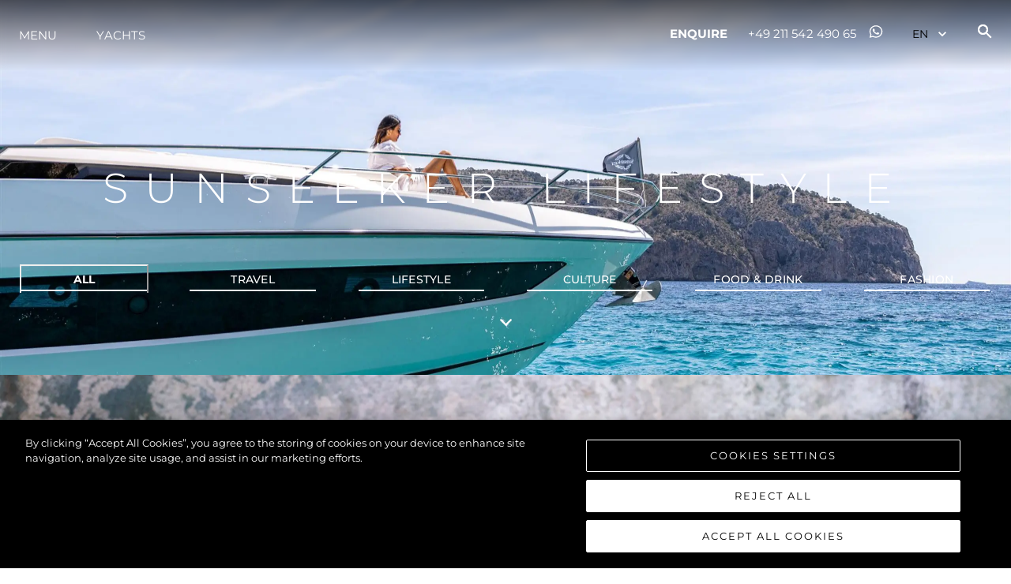

--- FILE ---
content_type: text/html; charset=utf-8
request_url: https://www.sunseeker.de/yachting-and-boating-life/food-drink
body_size: 35661
content:
<!DOCTYPE html><html style="scroll-behavior:smooth" lang="en"><head><meta charSet="utf-8" data-next-head=""/><meta name="viewport" content="width=device-width" data-next-head=""/><script src="https://cdn-ukwest.onetrust.com/scripttemplates/otSDKStub.js" type="text/javascript" charSet="UTF-8" data-domain-script="c60ea764-5c4b-4990-a588-cc20bbc1ad8b" async=""></script><title data-next-head="">Sunseeker | Sunseeker Lifestyle | Food &amp; Drink</title><meta name="description" content="From model updates and interviews with our incredible team to travel inspiration and must-haves for onboard living, Sunseeker Lifestyle has you covered." data-next-head=""/><meta name="og:description" content="From model updates and interviews with our incredible team to travel inspiration and must-haves for onboard living, Sunseeker Lifestyle has you covered." data-next-head=""/><meta property="og:title" content="Sunseeker | Sunseeker Lifestyle | Food &amp; Drink" data-next-head=""/><meta property="og:type" content="website" data-next-head=""/><meta property="og:url" content="https://www.sunseeker.de/yachting-and-boating-life/food-drink" data-next-head=""/><meta property="og:description" content="From model updates and interviews with our incredible team to travel inspiration and must-haves for onboard living, Sunseeker Lifestyle has you covered." data-next-head=""/><meta property="og:image" content="https://images.sunseeker.com/images%2F8794f06c13c04fb64d50ee3d4d93d400%2Fen%2FSH55_TGR04810_SW-edit%20%28Custom%29.jpg?auto=format&amp;fit=crop&amp;w=1200&amp;h=627" data-next-head=""/><meta property="og:site_name" content="SUNSEEKER GERMANY" data-next-head=""/><meta property="og:locale" content="en" data-next-head=""/><link rel="canonical" href="https://www.sunseeker.de/yachting-and-boating-life/food-drink" data-next-head=""/><link rel="alternate" href="https://www.sunseeker.de/yachting-and-boating-life/food-drink" hrefLang="x-default" data-next-head=""/><link rel="alternate" href="https://www.sunseeker.de/yachting-and-boating-life/food-drink" hrefLang="en-GB" data-next-head=""/><link rel="alternate" href="https://www.sunseeker.de/bg/yachting-and-boating-life/food-drink" hrefLang="bg-BG" data-next-head=""/><link rel="alternate" href="https://www.sunseeker.de/fr/yachting-and-boating-life/food-drink" hrefLang="fr-FR" data-next-head=""/><link rel="alternate" href="https://www.sunseeker.de/de/yachting-and-boating-life/food-drink" hrefLang="de-DE" data-next-head=""/><link rel="alternate" href="https://www.sunseeker.de/es/yachting-and-boating-life/food-drink" hrefLang="es-ES" data-next-head=""/><link rel="alternate" href="https://www.sunseeker.de/it/yachting-and-boating-life/food-drink" hrefLang="it-IT" data-next-head=""/><link rel="alternate" href="https://www.sunseeker.de/pt/yachting-and-boating-life/food-drink" hrefLang="pt-PT" data-next-head=""/><link rel="alternate" href="https://www.sunseeker.de/pl/yachting-and-boating-life/food-drink" hrefLang="pl-PL" data-next-head=""/><link rel="alternate" href="https://www.sunseeker.de/ru/yachting-and-boating-life/food-drink" hrefLang="ru-RU" data-next-head=""/><link rel="alternate" href="https://www.sunseeker.de/tr/yachting-and-boating-life/food-drink" hrefLang="tr-TR" data-next-head=""/><meta name="twitter:card" content="summary" data-next-head=""/><meta name="twitter:description" content="From model updates and interviews with our incredible team to travel inspiration and must-haves for onboard living, Sunseeker Lifestyle has you covered." data-next-head=""/><meta name="twitter:title" content="Sunseeker | Sunseeker Lifestyle | Food &amp; Drink" data-next-head=""/><link rel="preconnect" href="https://fonts.gstatic.com"/><link rel="preconnect" href="https://images.sunseeker.com/"/><link rel="apple-touch-icon" sizes="180x180" href="/apple-touch-icon.png"/><link rel="icon" type="image/png" sizes="32x32" href="/favicon-32x32.png"/><link rel="icon" type="image/png" sizes="16x16" href="/favicon-16x16.png"/><link rel="manifest" href="/site.webmanifest"/><link rel="mask-icon" href="/safari-pinned-tab.svg" color="#5bbad5"/><meta name="msapplication-TileColor" content="#da532c"/><meta name="theme-color" content="#ffffff"/><meta name="color-scheme" content="light only"/><link data-next-font="" rel="preconnect" href="/" crossorigin="anonymous"/><link rel="preload" href="/_next/static/css/a28a9a33feb11f1f.css" as="style"/><script type="application/ld+json" data-next-head="">{"@context":"http://schema.org","@type":"WebSite","@id":"#website","url":"https://www.sunseeker.de/en","name":"SUNSEEKER GERMANY"}</script><script type="application/ld+json" data-next-head="">{"@context":"http://schema.org","@type":"Organization","url":"https://www.sunseeker.de/en/yachting-and-boating-life/food-drink","sameAs":["https://www.instagram.com/sunseekerlondongroup/","https://www.youtube.com/channel/UCcHbBk0UhnxRhygbdaEi-qA","https://www.facebook.com/sunseekerlondongroup","https://www.linkedin.com/company/sunseeker-london-group","https://wa.me/4916095117663"],"@id":"#organization","name":"SUNSEEKER GERMANY","logo":"https://images.sunseeker.com/images%2Fa4f52fc2785cbd4e7a285cbe190c7722%2Fen%2FSunseeker_LOGO_Distributor_Germany_White_RGB.png?auto=format&fit=crop"}</script><script type="text/javascript" scr="https://cdn-ukwest.onetrust.com/consent/c60ea764-5c4b-4990-a588-cc20bbc1ad8b/OtAutoBlock.js"></script><link href="https://fonts.googleapis.com/css2?family=Aldrich:ital,wght@0,100;0,200;0,300;0,400;0,500;0,600;0,700;0,800;0,900;1,100;1,200;1,300;1,400;1,500;1,600;1,700;1,800;1,900&amp;display=swap" rel="stylesheet"/><link href="https://fonts.googleapis.com/css2?family=Montserrat:ital,wght@0,100;0,200;0,300;0,400;0,500;0,600;0,700;0,800;0,900;1,100;1,200;1,300;1,400;1,500;1,600;1,700;1,800;1,900&amp;display=swap" rel="stylesheet"/>
<script>(function(w,d,s,l,i){w[l]=w[l]||[];w[l].push({'gtm.start':
new Date().getTime(),event:'gtm.js'});var f=d.getElementsByTagName(s)[0],
j=d.createElement(s),dl=l!='dataLayer'?'&l='+l:'';j.async=true;j.src=
'https://www.googletagmanager.com/gtm.js?id='+i+dl;f.parentNode.insertBefore(j,f);
})(window,document,'script','dataLayer','GTM-KMMJKRHF');</script>
<!-- --><script type="text/javascript">function OptanonWrapper() { }</script><link rel="stylesheet" href="/_next/static/css/a28a9a33feb11f1f.css" data-n-g=""/><noscript data-n-css=""></noscript><script defer="" noModule="" src="/_next/static/chunks/polyfills-42372ed130431b0a.js"></script><script src="/_next/static/chunks/webpack-a05150f10010181d.js" defer=""></script><script src="/_next/static/chunks/framework-0425c1f811128ca6.js" defer=""></script><script src="/_next/static/chunks/main-fb2cbc6f2b00a966.js" defer=""></script><script src="/_next/static/chunks/pages/_app-c820b67b900a7681.js" defer=""></script><script src="/_next/static/chunks/6428-73595f1d850635a2.js" defer=""></script><script src="/_next/static/chunks/8621-4e2dc6211e34782c.js" defer=""></script><script src="/_next/static/chunks/8945-a72f074318f8591c.js" defer=""></script><script src="/_next/static/chunks/3180-108f20f452f05e98.js" defer=""></script><script src="/_next/static/chunks/pages/yachting-and-boating-life/%5Bcategory%5D-d4253deb4785e64a.js" defer=""></script><script src="/_next/static/2OSEu6_vffVt_Mn0VcCtR/_buildManifest.js" defer=""></script><script src="/_next/static/2OSEu6_vffVt_Mn0VcCtR/_ssgManifest.js" defer=""></script></head><body>
<noscript><iframe src="https://www.googletagmanager.com/ns.html?id=GTM-KMMJKRHF" height="0" width="0" style="display:none;visibility:hidden"></iframe></noscript>
<link rel="preload" as="image" href="https://images.sunseeker.com/images%2Fa4f52fc2785cbd4e7a285cbe190c7722%2Fen%2FSunseeker_LOGO_Distributor_Germany_White_RGB.png?auto=format&amp;fit=crop"/><link rel="preload" as="image" href="/images/insta.svg"/><link rel="preload" as="image" href="/images/youtube.svg"/><link rel="preload" as="image" href="/images/facebook.svg"/><link rel="preload" as="image" href="/images/linkedin.svg"/><link rel="preload" as="image" href="/images/whatsapp.svg"/><div id="__next"><style data-emotion="css-global 1yamno3">:host,:root,[data-theme]{--chakra-ring-inset:var(--chakra-empty,/*!*/ /*!*/);--chakra-ring-offset-width:0px;--chakra-ring-offset-color:#fff;--chakra-ring-color:rgba(66, 153, 225, 0.6);--chakra-ring-offset-shadow:0 0 #0000;--chakra-ring-shadow:0 0 #0000;--chakra-space-x-reverse:0;--chakra-space-y-reverse:0;--chakra-colors-transparent:transparent;--chakra-colors-current:currentColor;--chakra-colors-black:#16161D;--chakra-colors-white:#FFFFFF;--chakra-colors-whiteAlpha-50:rgba(255, 255, 255, 0.04);--chakra-colors-whiteAlpha-100:rgba(255, 255, 255, 0.06);--chakra-colors-whiteAlpha-200:rgba(255, 255, 255, 0.08);--chakra-colors-whiteAlpha-300:rgba(255, 255, 255, 0.16);--chakra-colors-whiteAlpha-400:rgba(255, 255, 255, 0.24);--chakra-colors-whiteAlpha-500:rgba(255, 255, 255, 0.36);--chakra-colors-whiteAlpha-600:rgba(255, 255, 255, 0.48);--chakra-colors-whiteAlpha-700:rgba(255, 255, 255, 0.64);--chakra-colors-whiteAlpha-800:rgba(255, 255, 255, 0.80);--chakra-colors-whiteAlpha-900:rgba(255, 255, 255, 0.92);--chakra-colors-blackAlpha-50:rgba(0, 0, 0, 0.04);--chakra-colors-blackAlpha-100:rgba(0, 0, 0, 0.06);--chakra-colors-blackAlpha-200:rgba(0, 0, 0, 0.08);--chakra-colors-blackAlpha-300:rgba(0, 0, 0, 0.16);--chakra-colors-blackAlpha-400:rgba(0, 0, 0, 0.24);--chakra-colors-blackAlpha-500:rgba(0, 0, 0, 0.36);--chakra-colors-blackAlpha-600:rgba(0, 0, 0, 0.48);--chakra-colors-blackAlpha-700:rgba(0, 0, 0, 0.64);--chakra-colors-blackAlpha-800:rgba(0, 0, 0, 0.80);--chakra-colors-blackAlpha-900:rgba(0, 0, 0, 0.92);--chakra-colors-gray-50:#F7FAFC;--chakra-colors-gray-100:#EDF2F7;--chakra-colors-gray-200:#E2E8F0;--chakra-colors-gray-300:#CBD5E0;--chakra-colors-gray-400:#A0AEC0;--chakra-colors-gray-500:#718096;--chakra-colors-gray-600:#4A5568;--chakra-colors-gray-700:#2D3748;--chakra-colors-gray-800:#1A202C;--chakra-colors-gray-900:#171923;--chakra-colors-red-50:#FFF5F5;--chakra-colors-red-100:#FED7D7;--chakra-colors-red-200:#FEB2B2;--chakra-colors-red-300:#FC8181;--chakra-colors-red-400:#F56565;--chakra-colors-red-500:#E53E3E;--chakra-colors-red-600:#C53030;--chakra-colors-red-700:#9B2C2C;--chakra-colors-red-800:#822727;--chakra-colors-red-900:#63171B;--chakra-colors-orange-50:#FFFAF0;--chakra-colors-orange-100:#FEEBC8;--chakra-colors-orange-200:#FBD38D;--chakra-colors-orange-300:#F6AD55;--chakra-colors-orange-400:#ED8936;--chakra-colors-orange-500:#DD6B20;--chakra-colors-orange-600:#C05621;--chakra-colors-orange-700:#9C4221;--chakra-colors-orange-800:#7B341E;--chakra-colors-orange-900:#652B19;--chakra-colors-yellow-50:#FFFFF0;--chakra-colors-yellow-100:#FEFCBF;--chakra-colors-yellow-200:#FAF089;--chakra-colors-yellow-300:#F6E05E;--chakra-colors-yellow-400:#ECC94B;--chakra-colors-yellow-500:#D69E2E;--chakra-colors-yellow-600:#B7791F;--chakra-colors-yellow-700:#975A16;--chakra-colors-yellow-800:#744210;--chakra-colors-yellow-900:#5F370E;--chakra-colors-green-50:#F0FFF4;--chakra-colors-green-100:#C6F6D5;--chakra-colors-green-200:#9AE6B4;--chakra-colors-green-300:#68D391;--chakra-colors-green-400:#48BB78;--chakra-colors-green-500:#38A169;--chakra-colors-green-600:#2F855A;--chakra-colors-green-700:#276749;--chakra-colors-green-800:#22543D;--chakra-colors-green-900:#1C4532;--chakra-colors-teal-50:#E6FFFA;--chakra-colors-teal-100:#B2F5EA;--chakra-colors-teal-200:#81E6D9;--chakra-colors-teal-300:#4FD1C5;--chakra-colors-teal-400:#38B2AC;--chakra-colors-teal-500:#319795;--chakra-colors-teal-600:#2C7A7B;--chakra-colors-teal-700:#285E61;--chakra-colors-teal-800:#234E52;--chakra-colors-teal-900:#1D4044;--chakra-colors-blue-50:#ebf8ff;--chakra-colors-blue-100:#bee3f8;--chakra-colors-blue-200:#90cdf4;--chakra-colors-blue-300:#63b3ed;--chakra-colors-blue-400:#4299e1;--chakra-colors-blue-500:#3182ce;--chakra-colors-blue-600:#2b6cb0;--chakra-colors-blue-700:#2c5282;--chakra-colors-blue-800:#2a4365;--chakra-colors-blue-900:#1A365D;--chakra-colors-cyan-50:#EDFDFD;--chakra-colors-cyan-100:#C4F1F9;--chakra-colors-cyan-200:#9DECF9;--chakra-colors-cyan-300:#76E4F7;--chakra-colors-cyan-400:#0BC5EA;--chakra-colors-cyan-500:#00B5D8;--chakra-colors-cyan-600:#00A3C4;--chakra-colors-cyan-700:#0987A0;--chakra-colors-cyan-800:#086F83;--chakra-colors-cyan-900:#065666;--chakra-colors-purple-50:#FAF5FF;--chakra-colors-purple-100:#E9D8FD;--chakra-colors-purple-200:#D6BCFA;--chakra-colors-purple-300:#B794F4;--chakra-colors-purple-400:#9F7AEA;--chakra-colors-purple-500:#805AD5;--chakra-colors-purple-600:#6B46C1;--chakra-colors-purple-700:#553C9A;--chakra-colors-purple-800:#44337A;--chakra-colors-purple-900:#322659;--chakra-colors-pink-50:#FFF5F7;--chakra-colors-pink-100:#FED7E2;--chakra-colors-pink-200:#FBB6CE;--chakra-colors-pink-300:#F687B3;--chakra-colors-pink-400:#ED64A6;--chakra-colors-pink-500:#D53F8C;--chakra-colors-pink-600:#B83280;--chakra-colors-pink-700:#97266D;--chakra-colors-pink-800:#702459;--chakra-colors-pink-900:#521B41;--chakra-borders-none:0;--chakra-borders-1px:1px solid;--chakra-borders-2px:2px solid;--chakra-borders-4px:4px solid;--chakra-borders-8px:8px solid;--chakra-fonts-heading:-apple-system,BlinkMacSystemFont,"Segoe UI",Helvetica,Arial,sans-serif,"Apple Color Emoji","Segoe UI Emoji","Segoe UI Symbol";--chakra-fonts-body:-apple-system,BlinkMacSystemFont,"Segoe UI",Helvetica,Arial,sans-serif,"Apple Color Emoji","Segoe UI Emoji","Segoe UI Symbol";--chakra-fonts-mono:'Menlo',monospace;--chakra-fontSizes-3xs:0.45rem;--chakra-fontSizes-2xs:0.625rem;--chakra-fontSizes-xs:0.75rem;--chakra-fontSizes-sm:0.875rem;--chakra-fontSizes-md:1rem;--chakra-fontSizes-lg:1.125rem;--chakra-fontSizes-xl:1.25rem;--chakra-fontSizes-2xl:1.5rem;--chakra-fontSizes-3xl:1.875rem;--chakra-fontSizes-4xl:2.25rem;--chakra-fontSizes-5xl:3rem;--chakra-fontSizes-6xl:3.75rem;--chakra-fontSizes-7xl:4.5rem;--chakra-fontSizes-8xl:6rem;--chakra-fontSizes-9xl:8rem;--chakra-fontWeights-hairline:100;--chakra-fontWeights-thin:200;--chakra-fontWeights-light:300;--chakra-fontWeights-normal:400;--chakra-fontWeights-medium:500;--chakra-fontWeights-semibold:600;--chakra-fontWeights-bold:700;--chakra-fontWeights-extrabold:800;--chakra-fontWeights-black:900;--chakra-letterSpacings-tighter:-0.05em;--chakra-letterSpacings-tight:-0.025em;--chakra-letterSpacings-normal:0;--chakra-letterSpacings-wide:0.025em;--chakra-letterSpacings-wider:0.05em;--chakra-letterSpacings-widest:0.1em;--chakra-lineHeights-3:.75rem;--chakra-lineHeights-4:1rem;--chakra-lineHeights-5:1.25rem;--chakra-lineHeights-6:1.5rem;--chakra-lineHeights-7:1.75rem;--chakra-lineHeights-8:2rem;--chakra-lineHeights-9:2.25rem;--chakra-lineHeights-10:2.5rem;--chakra-lineHeights-normal:normal;--chakra-lineHeights-none:1;--chakra-lineHeights-shorter:1.25;--chakra-lineHeights-short:1.375;--chakra-lineHeights-base:1.5;--chakra-lineHeights-tall:1.625;--chakra-lineHeights-taller:2;--chakra-radii-none:0;--chakra-radii-sm:0.125rem;--chakra-radii-base:0.25rem;--chakra-radii-md:0.375rem;--chakra-radii-lg:0.5rem;--chakra-radii-xl:0.75rem;--chakra-radii-2xl:1rem;--chakra-radii-3xl:1.5rem;--chakra-radii-full:9999px;--chakra-space-1:0.25rem;--chakra-space-2:0.5rem;--chakra-space-3:0.75rem;--chakra-space-4:1rem;--chakra-space-5:1.25rem;--chakra-space-6:1.5rem;--chakra-space-7:1.75rem;--chakra-space-8:2rem;--chakra-space-9:2.25rem;--chakra-space-10:2.5rem;--chakra-space-12:3rem;--chakra-space-14:3.5rem;--chakra-space-16:4rem;--chakra-space-20:5rem;--chakra-space-24:6rem;--chakra-space-28:7rem;--chakra-space-32:8rem;--chakra-space-36:9rem;--chakra-space-40:10rem;--chakra-space-44:11rem;--chakra-space-48:12rem;--chakra-space-52:13rem;--chakra-space-56:14rem;--chakra-space-60:15rem;--chakra-space-64:16rem;--chakra-space-72:18rem;--chakra-space-80:20rem;--chakra-space-96:24rem;--chakra-space-px:1px;--chakra-space-0-5:0.125rem;--chakra-space-1-5:0.375rem;--chakra-space-2-5:0.625rem;--chakra-space-3-5:0.875rem;--chakra-shadows-xs:0 0 0 1px rgba(0, 0, 0, 0.05);--chakra-shadows-sm:0 1px 2px 0 rgba(0, 0, 0, 0.05);--chakra-shadows-base:0 1px 3px 0 rgba(0, 0, 0, 0.1),0 1px 2px 0 rgba(0, 0, 0, 0.06);--chakra-shadows-md:0 4px 6px -1px rgba(0, 0, 0, 0.1),0 2px 4px -1px rgba(0, 0, 0, 0.06);--chakra-shadows-lg:0 10px 15px -3px rgba(0, 0, 0, 0.1),0 4px 6px -2px rgba(0, 0, 0, 0.05);--chakra-shadows-xl:0 20px 25px -5px rgba(0, 0, 0, 0.1),0 10px 10px -5px rgba(0, 0, 0, 0.04);--chakra-shadows-2xl:0 25px 50px -12px rgba(0, 0, 0, 0.25);--chakra-shadows-outline:0 0 0 3px rgba(66, 153, 225, 0.6);--chakra-shadows-inner:inset 0 2px 4px 0 rgba(0,0,0,0.06);--chakra-shadows-none:none;--chakra-shadows-dark-lg:rgba(0, 0, 0, 0.1) 0px 0px 0px 1px,rgba(0, 0, 0, 0.2) 0px 5px 10px,rgba(0, 0, 0, 0.4) 0px 15px 40px;--chakra-sizes-1:0.25rem;--chakra-sizes-2:0.5rem;--chakra-sizes-3:0.75rem;--chakra-sizes-4:1rem;--chakra-sizes-5:1.25rem;--chakra-sizes-6:1.5rem;--chakra-sizes-7:1.75rem;--chakra-sizes-8:2rem;--chakra-sizes-9:2.25rem;--chakra-sizes-10:2.5rem;--chakra-sizes-12:3rem;--chakra-sizes-14:3.5rem;--chakra-sizes-16:4rem;--chakra-sizes-20:5rem;--chakra-sizes-24:6rem;--chakra-sizes-28:7rem;--chakra-sizes-32:8rem;--chakra-sizes-36:9rem;--chakra-sizes-40:10rem;--chakra-sizes-44:11rem;--chakra-sizes-48:12rem;--chakra-sizes-52:13rem;--chakra-sizes-56:14rem;--chakra-sizes-60:15rem;--chakra-sizes-64:16rem;--chakra-sizes-72:18rem;--chakra-sizes-80:20rem;--chakra-sizes-96:24rem;--chakra-sizes-px:1px;--chakra-sizes-0-5:0.125rem;--chakra-sizes-1-5:0.375rem;--chakra-sizes-2-5:0.625rem;--chakra-sizes-3-5:0.875rem;--chakra-sizes-max:max-content;--chakra-sizes-min:min-content;--chakra-sizes-full:100%;--chakra-sizes-3xs:14rem;--chakra-sizes-2xs:16rem;--chakra-sizes-xs:20rem;--chakra-sizes-sm:24rem;--chakra-sizes-md:28rem;--chakra-sizes-lg:32rem;--chakra-sizes-xl:36rem;--chakra-sizes-2xl:42rem;--chakra-sizes-3xl:48rem;--chakra-sizes-4xl:56rem;--chakra-sizes-5xl:64rem;--chakra-sizes-6xl:72rem;--chakra-sizes-7xl:80rem;--chakra-sizes-8xl:90rem;--chakra-sizes-prose:60ch;--chakra-sizes-container-sm:640px;--chakra-sizes-container-md:768px;--chakra-sizes-container-lg:1024px;--chakra-sizes-container-xl:1280px;--chakra-zIndices-hide:-1;--chakra-zIndices-auto:auto;--chakra-zIndices-base:0;--chakra-zIndices-docked:10;--chakra-zIndices-dropdown:1000;--chakra-zIndices-sticky:1100;--chakra-zIndices-banner:1200;--chakra-zIndices-overlay:1300;--chakra-zIndices-modal:1400;--chakra-zIndices-popover:1500;--chakra-zIndices-skipLink:1600;--chakra-zIndices-toast:1700;--chakra-zIndices-tooltip:1800;--chakra-transition-property-common:background-color,border-color,color,fill,stroke,opacity,box-shadow,transform;--chakra-transition-property-colors:background-color,border-color,color,fill,stroke;--chakra-transition-property-dimensions:width,height;--chakra-transition-property-position:left,right,top,bottom;--chakra-transition-property-background:background-color,background-image,background-position;--chakra-transition-easing-ease-in:cubic-bezier(0.4, 0, 1, 1);--chakra-transition-easing-ease-out:cubic-bezier(0, 0, 0.2, 1);--chakra-transition-easing-ease-in-out:cubic-bezier(0.4, 0, 0.2, 1);--chakra-transition-duration-ultra-fast:50ms;--chakra-transition-duration-faster:100ms;--chakra-transition-duration-fast:150ms;--chakra-transition-duration-normal:200ms;--chakra-transition-duration-slow:300ms;--chakra-transition-duration-slower:400ms;--chakra-transition-duration-ultra-slow:500ms;--chakra-blur-none:0;--chakra-blur-sm:4px;--chakra-blur-base:8px;--chakra-blur-md:12px;--chakra-blur-lg:16px;--chakra-blur-xl:24px;--chakra-blur-2xl:40px;--chakra-blur-3xl:64px;--chakra-breakpoints-base:0em;--chakra-breakpoints-sm:23.5em;--chakra-breakpoints-md:48em;--chakra-breakpoints-lg:64em;--chakra-breakpoints-xl:90em;--chakra-breakpoints-2xl:96em;--chakra-breakpoints-lg2:75em;}.chakra-ui-light :host:not([data-theme]),.chakra-ui-light :root:not([data-theme]),.chakra-ui-light [data-theme]:not([data-theme]),[data-theme=light] :host:not([data-theme]),[data-theme=light] :root:not([data-theme]),[data-theme=light] [data-theme]:not([data-theme]),:host[data-theme=light],:root[data-theme=light],[data-theme][data-theme=light]{--chakra-colors-chakra-body-text:var(--chakra-colors-gray-800);--chakra-colors-chakra-body-bg:var(--chakra-colors-white);--chakra-colors-chakra-border-color:var(--chakra-colors-gray-200);--chakra-colors-chakra-inverse-text:var(--chakra-colors-white);--chakra-colors-chakra-subtle-bg:var(--chakra-colors-gray-100);--chakra-colors-chakra-subtle-text:var(--chakra-colors-gray-600);--chakra-colors-chakra-placeholder-color:var(--chakra-colors-gray-500);}.chakra-ui-dark :host:not([data-theme]),.chakra-ui-dark :root:not([data-theme]),.chakra-ui-dark [data-theme]:not([data-theme]),[data-theme=dark] :host:not([data-theme]),[data-theme=dark] :root:not([data-theme]),[data-theme=dark] [data-theme]:not([data-theme]),:host[data-theme=dark],:root[data-theme=dark],[data-theme][data-theme=dark]{--chakra-colors-chakra-body-text:var(--chakra-colors-whiteAlpha-900);--chakra-colors-chakra-body-bg:var(--chakra-colors-gray-800);--chakra-colors-chakra-border-color:var(--chakra-colors-whiteAlpha-300);--chakra-colors-chakra-inverse-text:var(--chakra-colors-gray-800);--chakra-colors-chakra-subtle-bg:var(--chakra-colors-gray-700);--chakra-colors-chakra-subtle-text:var(--chakra-colors-gray-400);--chakra-colors-chakra-placeholder-color:var(--chakra-colors-whiteAlpha-400);}</style><style data-emotion="css-global fubdgu">html{line-height:1.5;-webkit-text-size-adjust:100%;font-family:system-ui,sans-serif;-webkit-font-smoothing:antialiased;text-rendering:optimizeLegibility;-moz-osx-font-smoothing:grayscale;touch-action:manipulation;}body{position:relative;min-height:100%;margin:0;font-feature-settings:"kern";}:where(*, *::before, *::after){border-width:0;border-style:solid;box-sizing:border-box;word-wrap:break-word;}main{display:block;}hr{border-top-width:1px;box-sizing:content-box;height:0;overflow:visible;}:where(pre, code, kbd,samp){font-family:SFMono-Regular,Menlo,Monaco,Consolas,monospace;font-size:1em;}a{background-color:transparent;color:inherit;-webkit-text-decoration:inherit;text-decoration:inherit;}abbr[title]{border-bottom:none;-webkit-text-decoration:underline;text-decoration:underline;-webkit-text-decoration:underline dotted;-webkit-text-decoration:underline dotted;text-decoration:underline dotted;}:where(b, strong){font-weight:bold;}small{font-size:80%;}:where(sub,sup){font-size:75%;line-height:0;position:relative;vertical-align:baseline;}sub{bottom:-0.25em;}sup{top:-0.5em;}img{border-style:none;}:where(button, input, optgroup, select, textarea){font-family:inherit;font-size:100%;line-height:1.15;margin:0;}:where(button, input){overflow:visible;}:where(button, select){text-transform:none;}:where(
          button::-moz-focus-inner,
          [type="button"]::-moz-focus-inner,
          [type="reset"]::-moz-focus-inner,
          [type="submit"]::-moz-focus-inner
        ){border-style:none;padding:0;}fieldset{padding:0.35em 0.75em 0.625em;}legend{box-sizing:border-box;color:inherit;display:table;max-width:100%;padding:0;white-space:normal;}progress{vertical-align:baseline;}textarea{overflow:auto;}:where([type="checkbox"], [type="radio"]){box-sizing:border-box;padding:0;}input[type="number"]::-webkit-inner-spin-button,input[type="number"]::-webkit-outer-spin-button{-webkit-appearance:none!important;}input[type="number"]{-moz-appearance:textfield;}input[type="search"]{-webkit-appearance:textfield;outline-offset:-2px;}input[type="search"]::-webkit-search-decoration{-webkit-appearance:none!important;}::-webkit-file-upload-button{-webkit-appearance:button;font:inherit;}details{display:block;}summary{display:-webkit-box;display:-webkit-list-item;display:-ms-list-itembox;display:list-item;}template{display:none;}[hidden]{display:none!important;}:where(
          blockquote,
          dl,
          dd,
          h1,
          h2,
          h3,
          h4,
          h5,
          h6,
          hr,
          figure,
          p,
          pre
        ){margin:0;}button{background:transparent;padding:0;}fieldset{margin:0;padding:0;}:where(ol, ul){margin:0;padding:0;}textarea{resize:vertical;}:where(button, [role="button"]){cursor:pointer;}button::-moz-focus-inner{border:0!important;}table{border-collapse:collapse;}:where(h1, h2, h3, h4, h5, h6){font-size:inherit;font-weight:inherit;}:where(button, input, optgroup, select, textarea){padding:0;line-height:inherit;color:inherit;}:where(img, svg, video, canvas, audio, iframe, embed, object){display:block;}:where(img, video){max-width:100%;height:auto;}[data-js-focus-visible] :focus:not([data-focus-visible-added]):not(
          [data-focus-visible-disabled]
        ){outline:none;box-shadow:none;}select::-ms-expand{display:none;}:root,:host{--chakra-vh:100vh;}@supports (height: -webkit-fill-available){:root,:host{--chakra-vh:-webkit-fill-available;}}@supports (height: -moz-fill-available){:root,:host{--chakra-vh:-moz-fill-available;}}@supports (height: 100dvh){:root,:host{--chakra-vh:100dvh;}}</style><style data-emotion="css-global 1cgn62j">body{font-family:var(--chakra-fonts-body);color:var(--chakra-colors-chakra-body-text);background:var(--chakra-colors-chakra-body-bg);transition-property:background-color;transition-duration:var(--chakra-transition-duration-normal);line-height:var(--chakra-lineHeights-base);}*::-webkit-input-placeholder{color:var(--chakra-colors-chakra-placeholder-color);}*::-moz-placeholder{color:var(--chakra-colors-chakra-placeholder-color);}*:-ms-input-placeholder{color:var(--chakra-colors-chakra-placeholder-color);}*::placeholder{color:var(--chakra-colors-chakra-placeholder-color);}*,*::before,::after{border-color:var(--chakra-colors-chakra-border-color);}</style><style data-emotion="css-global 1atmlss">@font-face{font-family:'Aldrich';font-style:normal;font-weight:400;font-display:swap;src:url('/fonts/aldrich-v17-latin-regular.eot');src:local(''),url('/fonts/aldrich-v17-latin-regular.eot?#iefix') format('embedded-opentype'),url('/fonts/aldrich-v17-latin-regular.woff2') format('woff2'),url('/fonts/aldrich-v17-latin-regular.woff') format('woff'),url('/fonts/aldrich-v17-latin-regular.ttf') format('truetype'),url('/fonts/aldrich-v17-latin-regular.svg#Aldrich') format('svg');}@font-face{font-family:'Montserrat';font-style:normal;font-weight:100;font-display:swap;src:url('/fonts/montserrat-v25-latin-100.eot');src:local(''),url('/fonts/montserrat-v25-latin-100.eot?#iefix') format('embedded-opentype'),url('/fonts/montserrat-v25-latin-100.woff2') format('woff2'),url('/fonts/montserrat-v25-latin-100.woff') format('woff'),url('/fonts/montserrat-v25-latin-100.ttf') format('truetype'),url('/fonts/montserrat-v25-latin-100.svg#Montserrat') format('svg');}@font-face{font-family:'Montserrat';font-style:normal;font-weight:200;font-display:swap;src:url('/fonts/montserrat-v25-latin-200.eot');src:local(''),url('/fonts/montserrat-v25-latin-200.eot?#iefix') format('embedded-opentype'),url('/fonts/montserrat-v25-latin-200.woff2') format('woff2'),url('/fonts/montserrat-v25-latin-200.woff') format('woff'),url('/fonts/montserrat-v25-latin-200.ttf') format('truetype'),url('/fonts/montserrat-v25-latin-200.svg#Montserrat') format('svg');}@font-face{font-family:'Montserrat';font-style:normal;font-weight:300;font-display:swap;src:url('/fonts/montserrat-v25-latin-300.eot');src:local(''),url('/fonts/montserrat-v25-latin-300.eot?#iefix') format('embedded-opentype'),url('/fonts/montserrat-v25-latin-300.woff2') format('woff2'),url('/fonts/montserrat-v25-latin-300.woff') format('woff'),url('/fonts/montserrat-v25-latin-300.ttf') format('truetype'),url('/fonts/montserrat-v25-latin-300.svg#Montserrat') format('svg');}@font-face{font-family:'Montserrat';font-style:normal;font-weight:400;font-display:swap;src:url('/fonts/montserrat-v25-latin-regular.eot');src:local(''),url('/fonts/montserrat-v25-latin-regular.eot?#iefix') format('embedded-opentype'),url('/fonts/montserrat-v25-latin-regular.woff2') format('woff2'),url('/fonts/montserrat-v25-latin-regular.woff') format('woff'),url('/fonts/montserrat-v25-latin-regular.ttf') format('truetype'),url('/fonts/montserrat-v25-latin-regular.svg#Montserrat') format('svg');}@font-face{font-family:'Montserrat';font-style:normal;font-weight:500;font-display:swap;src:url('/fonts/montserrat-v25-latin-500.eot');src:local(''),url('/fonts/montserrat-v25-latin-500.eot?#iefix') format('embedded-opentype'),url('/fonts/montserrat-v25-latin-500.woff2') format('woff2'),url('/fonts/montserrat-v25-latin-500.woff') format('woff'),url('/fonts/montserrat-v25-latin-500.ttf') format('truetype'),url('/fonts/montserrat-v25-latin-500.svg#Montserrat') format('svg');}@font-face{font-family:'Montserrat';font-style:normal;font-weight:600;font-display:swap;src:url('/fonts/montserrat-v25-latin-600.eot');src:local(''),url('/fonts/montserrat-v25-latin-600.eot?#iefix') format('embedded-opentype'),url('/fonts/montserrat-v25-latin-600.woff2') format('woff2'),url('/fonts/montserrat-v25-latin-600.woff') format('woff'),url('/fonts/montserrat-v25-latin-600.ttf') format('truetype'),url('/fonts/montserrat-v25-latin-600.svg#Montserrat') format('svg');}@font-face{font-family:'Montserrat';font-style:normal;font-weight:700;font-display:swap;src:url('/fonts/montserrat-v25-latin-700.eot');src:local(''),url('/fonts/montserrat-v25-latin-700.eot?#iefix') format('embedded-opentype'),url('/fonts/montserrat-v25-latin-700.woff2') format('woff2'),url('/fonts/montserrat-v25-latin-700.woff') format('woff'),url('/fonts/montserrat-v25-latin-700.ttf') format('truetype'),url('/fonts/montserrat-v25-latin-700.svg#Montserrat') format('svg');}@font-face{font-family:'Montserrat';font-style:normal;font-weight:800;font-display:swap;src:url('/fonts/montserrat-v25-latin-800.eot');src:local(''),url('/fonts/montserrat-v25-latin-800.eot?#iefix') format('embedded-opentype'),url('/fonts/montserrat-v25-latin-800.woff2') format('woff2'),url('/fonts/montserrat-v25-latin-800.woff') format('woff'),url('/fonts/montserrat-v25-latin-800.ttf') format('truetype'),url('/fonts/montserrat-v25-latin-800.svg#Montserrat') format('svg');}@font-face{font-family:'Montserrat';font-style:normal;font-weight:900;font-display:swap;src:url('/fonts/montserrat-v25-latin-900.eot');src:local(''),url('/fonts/montserrat-v25-latin-900.eot?#iefix') format('embedded-opentype'),url('/fonts/montserrat-v25-latin-900.woff2') format('woff2'),url('/fonts/montserrat-v25-latin-900.woff') format('woff'),url('/fonts/montserrat-v25-latin-900.ttf') format('truetype'),url('/fonts/montserrat-v25-latin-900.svg#Montserrat') format('svg');}@font-face{font-family:'Montserrat';font-style:italic;font-weight:100;font-display:swap;src:url('/fonts/montserrat-v25-latin-100italic.eot');src:local(''),url('/fonts/montserrat-v25-latin-100italic.eot?#iefix') format('embedded-opentype'),url('/fonts/montserrat-v25-latin-100italic.woff2') format('woff2'),url('/fonts/montserrat-v25-latin-100italic.woff') format('woff'),url('/fonts/montserrat-v25-latin-100italic.ttf') format('truetype'),url('/fonts/montserrat-v25-latin-100italic.svg#Montserrat') format('svg');}@font-face{font-family:'Montserrat';font-style:italic;font-weight:200;font-display:swap;src:url('/fonts/montserrat-v25-latin-200italic.eot');src:local(''),url('/fonts/montserrat-v25-latin-200italic.eot?#iefix') format('embedded-opentype'),url('/fonts/montserrat-v25-latin-200italic.woff2') format('woff2'),url('/fonts/montserrat-v25-latin-200italic.woff') format('woff'),url('/fonts/montserrat-v25-latin-200italic.ttf') format('truetype'),url('/fonts/montserrat-v25-latin-200italic.svg#Montserrat') format('svg');}@font-face{font-family:'Montserrat';font-style:italic;font-weight:300;font-display:swap;src:url('/fonts/montserrat-v25-latin-300italic.eot');src:local(''),url('/fonts/montserrat-v25-latin-300italic.eot?#iefix') format('embedded-opentype'),url('/fonts/montserrat-v25-latin-300italic.woff2') format('woff2'),url('/fonts/montserrat-v25-latin-300italic.woff') format('woff'),url('/fonts/montserrat-v25-latin-300italic.ttf') format('truetype'),url('/fonts/montserrat-v25-latin-300italic.svg#Montserrat') format('svg');}@font-face{font-family:'Montserrat';font-style:italic;font-weight:400;font-display:swap;src:url('/fonts/montserrat-v25-latin-italic.eot');src:local(''),url('/fonts/montserrat-v25-latin-italic.eot?#iefix') format('embedded-opentype'),url('/fonts/montserrat-v25-latin-italic.woff2') format('woff2'),url('/fonts/montserrat-v25-latin-italic.woff') format('woff'),url('/fonts/montserrat-v25-latin-italic.ttf') format('truetype'),url('/fonts/montserrat-v25-latin-italic.svg#Montserrat') format('svg');}@font-face{font-family:'Montserrat';font-style:italic;font-weight:500;font-display:swap;src:url('/fonts/montserrat-v25-latin-500italic.eot');src:local(''),url('/fonts/montserrat-v25-latin-500italic.eot?#iefix') format('embedded-opentype'),url('/fonts/montserrat-v25-latin-500italic.woff2') format('woff2'),url('/fonts/montserrat-v25-latin-500italic.woff') format('woff'),url('/fonts/montserrat-v25-latin-500italic.ttf') format('truetype'),url('/fonts/montserrat-v25-latin-500italic.svg#Montserrat') format('svg');}@font-face{font-family:'Montserrat';font-style:italic;font-weight:600;font-display:swap;src:url('/fonts/montserrat-v25-latin-600italic.eot');src:local(''),url('/fonts/montserrat-v25-latin-600italic.eot?#iefix') format('embedded-opentype'),url('/fonts/montserrat-v25-latin-600italic.woff2') format('woff2'),url('/fonts/montserrat-v25-latin-600italic.woff') format('woff'),url('/fonts/montserrat-v25-latin-600italic.ttf') format('truetype'),url('/fonts/montserrat-v25-latin-600italic.svg#Montserrat') format('svg');}@font-face{font-family:'Montserrat';font-style:italic;font-weight:700;font-display:swap;src:url('/fonts/montserrat-v25-latin-700italic.eot');src:local(''),url('/fonts/montserrat-v25-latin-700italic.eot?#iefix') format('embedded-opentype'),url('/fonts/montserrat-v25-latin-700italic.woff2') format('woff2'),url('/fonts/montserrat-v25-latin-700italic.woff') format('woff'),url('/fonts/montserrat-v25-latin-700italic.ttf') format('truetype'),url('/fonts/montserrat-v25-latin-700italic.svg#Montserrat') format('svg');}@font-face{font-family:'Montserrat';font-style:italic;font-weight:800;font-display:swap;src:url('/fonts/montserrat-v25-latin-800italic.eot');src:local(''),url('/fonts/montserrat-v25-latin-800italic.eot?#iefix') format('embedded-opentype'),url('/fonts/montserrat-v25-latin-800italic.woff2') format('woff2'),url('/fonts/montserrat-v25-latin-800italic.woff') format('woff'),url('/fonts/montserrat-v25-latin-800italic.ttf') format('truetype'),url('/fonts/montserrat-v25-latin-800italic.svg#Montserrat') format('svg');}@font-face{font-family:'Montserrat';font-style:italic;font-weight:900;font-display:swap;src:url('/fonts/montserrat-v25-latin-900italic.eot');src:local(''),url('/fonts/montserrat-v25-latin-900italic.eot?#iefix') format('embedded-opentype'),url('/fonts/montserrat-v25-latin-900italic.woff2') format('woff2'),url('/fonts/montserrat-v25-latin-900italic.woff') format('woff'),url('/fonts/montserrat-v25-latin-900italic.ttf') format('truetype'),url('/fonts/montserrat-v25-latin-900italic.svg#Montserrat') format('svg');}:root{-webkit-print-color-scheme:light only;color-scheme:light only;--font:'Montserrat',sans-serif;--colorBase:#191f40;--colorBlue:#1a2249;--colorRed:#cc2d3f;--colorWhite:#ffffff;--colorWhiteHalf:rgba(255, 255, 255, 0.5);--colorGrey:#f2f2f2;--colorDarkBlue:#0e1226;--colorDarkGrey:#8c8f9f;--colorMediumGrey:#e0e0e3;--colorLightGrey:#e4e4e4;--colorBoldGrey:#6e6e63;--colorBgGrey:#ecedee;--colorBorderGrey:#e6e6e6;--colorBorderDarkGrey:#707070;--colorDarkOrange:#d19e29;--colorBlueGrey:rgba(25, 31, 64, 0.5);--f7:0.4375rem;--f8:0.5rem;--f9:0.5625rem;--f10:0.625rem;--f11:0.6875rem;--f12:0.75rem;--f13:0.8125rem;--f14:0.875rem;--f15:0.9375rem;--f16:1rem;--f18:1.125rem;--f20:1.25rem;--f21:1.3125rem;--f24:1.5rem;--f25:1.5625rem;--f26:1.625rem;--f28:1.75rem;--f32:2rem;--f35:2.1875rem;--f48:3rem;--f52:3.25rem;--f53:3.3125rem;--f72:4.5rem;}@media (prefers-color-scheme: dark){:root{-webkit-print-color-scheme:light only;color-scheme:light only;}html,body{background-color:var(--colorWhite)!important;color:var(--colorBase);}}*{box-sizing:border-box;font-family:var(--font);text-rendering:optimizeLegibility;-webkit-font-smoothing:antialiased;-webkit-tap-highlight-color:transparent;}.js-focus-visible :focus:not([data-focus-visible-added]){box-shadow:none;outline:none;border-color:currentColor;}html{height:100%;color:var(--colorDarkGrey);}body{font-family:var(--font);background-color:var(----colorWhite);overflow-wrap:normal;}body.modal-open{height:100vh;overflow:hidden;}#root{height:100%;}.App{height:100%;}li{list-style-type:none;}input{line-height:1;}.text-light{color:var(--colorWhiteHalf);}.uppy-FileInput-container{width:100%!important;height:100%!important;border-bottom:1px solid black;padding-block:5px;}.uppy-FileInput-container .uppy-FileInput-btn{width:100%!important;height:100%!important;}.slick-slider{height:100%;left:0;position:absolute;top:0;width:100%;touch-action:auto!important;}.slick-slide div{height:100%;}.slick-track,.slick-list{height:100%;}.slick-dots{display:-webkit-box!important;display:-webkit-flex!important;display:-ms-flexbox!important;display:flex!important;-webkit-flex-direction:row;-ms-flex-direction:row;flex-direction:row;padding-left:32px;position:absolute;width:100%;-webkit-box-pack:center;-ms-flex-pack:center;-webkit-justify-content:center;justify-content:center;padding-bottom:40px;-webkit-align-items:center;-webkit-box-align:center;-ms-flex-align:center;align-items:center;height:10vh;z-index:1;}.slick-dots li{width:50px;height:50px;}@media (max-width: 768px){.slick-dots{-webkit-flex-direction:row;-ms-flex-direction:row;flex-direction:row;top:unset;bottom:5px;-webkit-box-pack:center;-ms-flex-pack:center;-webkit-justify-content:center;justify-content:center;padding-left:0;}}.slick-dots li button{width:100%;height:100%;display:-webkit-box;display:-webkit-flex;display:-ms-flexbox;display:flex;-webkit-align-items:center;-webkit-box-align:center;-ms-flex-align:center;align-items:center;}.slick-dots li button #text{display:none;}.slick-dots li.slick-active button:before{border:2px solid white;border-radius:50%;color:white;opacity:1;font-size:14px;padding:4px;width:30px;height:30px;position:relative;margin-left:5px;}.fixed-footer{position:fixed;bottom:0;left:0;width:100%;z-index:1;}@media (max-width: 768px){.fixed-footer{position:relative;}}.footer-reveal-container{position:relative;z-index:4;margin-bottom:600px;background:white;}@media (max-width: 768px){.footer-reveal-container{margin-bottom:0;}}.slick-dots li button:before{-moz-osx-font-smoothing:grayscale;-webkit-font-smoothing:antialiased;color:white;content:'•';font-family:'slick';font-size:6px;height:20px;left:0;line-height:20px;opacity:0.5;text-align:center;top:0;width:100%;position:relative;}@-webkit-keyframes bounce{50%{-webkit-transform:translateY(-10%);-moz-transform:translateY(-10%);-ms-transform:translateY(-10%);transform:translateY(-10%);}}@keyframes bounce{50%{-webkit-transform:translateY(-10%);-moz-transform:translateY(-10%);-ms-transform:translateY(-10%);transform:translateY(-10%);}}@media (max-width: 768px){.d-md-none{display:none!important;}}.tippy-box{border-radius:13px;}.custom-search{border:none!important;border-bottom:1px solid rgba(25, 25, 25, 0.32)!important;border-radius:0!important;}.custom-search:focus{border-bottom:1px solid #fff!important;box-shadow:none!important;outline:none!important;}.chakra-tabs__tablist{border-bottom:none!important;}.chakra-tabs__tablist button{color:rgba(0, 0, 0, 0.6);font-size:19px;font-weight:500;-webkit-box-pack:start!important;-ms-flex-pack:start!important;-webkit-justify-content:flex-start!important;justify-content:flex-start!important;letter-spacing:0.25px;margin-right:30px;min-width:140px;padding-left:0!important;position:relative;text-align:left!important;}.chakra-tabs__tablist button::after{content:'';background:#69696922;position:absolute;bottom:2px;width:94%;height:4px;}.chakra-tabs__tablist button[aria-selected='true']{border-bottom:none!important;color:rgba(0, 0, 0, 0.8);}.chakra-tabs__tablist button[aria-selected='true']::after{background:currentColor;}.specTabs.chakra-tabs__tablist{display:none;-webkit-box-pack:space-around;-ms-flex-pack:space-around;-webkit-justify-content:space-around;justify-content:space-around;-webkit-align-content:center;-ms-flex-line-pack:center;align-content:center;border-radius:0;}@media (min-width: 1024px){.specTabs.chakra-tabs__tablist{display:-webkit-box;display:-webkit-flex;display:-ms-flexbox;display:flex;-webkit-box-pack:center;-ms-flex-pack:center;-webkit-justify-content:center;justify-content:center;}}@media (min-width: 1200px){.specTabs.chakra-tabs__tablist{-webkit-box-pack:center;-ms-flex-pack:center;-webkit-justify-content:center;justify-content:center;}}.specTabs.chakra-tabs__tablist.black button{color:rgba(105, 105, 105, 0.8);}.specTabs.chakra-tabs__tablist.black button[aria-selected='true'],.specTabs.chakra-tabs__tablist.black button:hover{color:black;opacity:1;}.specTabs.chakra-tabs__tablist.black button[aria-selected='true']::after,.specTabs.chakra-tabs__tablist.black button:hover::after{background:currentColor;}.specTabs.chakra-tabs__tablist.white button{color:white;font-weight:500;}.specTabs.chakra-tabs__tablist.white button[aria-selected='true'],.specTabs.chakra-tabs__tablist.white button:hover{color:white;font-weight:700;opacity:1;}.specTabs.chakra-tabs__tablist.white button[aria-selected='true']::after,.specTabs.chakra-tabs__tablist.white button:hover::after{background:currentColor;}.specTabs.chakra-tabs__tablist button{font-size:14px;font-weight:400;-webkit-box-pack:center!important;-ms-flex-pack:center!important;-webkit-justify-content:center!important;justify-content:center!important;letter-spacing:0.25px;min-width:auto;margin:0;padding-left:16px!important;position:relative;text-align:center!important;text-transform:uppercase;}@media (min-width: 1024px){.specTabs.chakra-tabs__tablist button{margin-right:15px;margin-left:15px;min-width:90px;}}@media (min-width: 1200px){.specTabs.chakra-tabs__tablist button{margin-right:25px;margin-left:25px;width:275px;}}.specTabs.chakra-tabs__tablist button::after{content:'';background:rgb(255, 255, 255);position:absolute;width:100%;height:2px;left:0;}.specTabs.chakra-tabs__tablist button[aria-selected='true']{opacity:1;}.specTabs.chakra-tabs__tablist button[aria-selected='true']::after{background:currentColor;}.specTabs.chakra-tabs__tablist.headerTab button{font-size:13px;letter-spacing:normal;}.specTabs.chakra-tabs__tablist.headerTab button::after{height:1px;}.specTabs.chakra-tabs__tablist.headerTab.chakra-tabs__tablist button::after{bottom:2px;}.product-view-dots{-webkit-align-items:center;-webkit-box-align:center;-ms-flex-align:center;align-items:center;display:-webkit-box!important;display:-webkit-flex!important;display:-ms-flexbox!important;display:flex!important;-webkit-box-pack:center;-ms-flex-pack:center;-webkit-justify-content:center;justify-content:center;margin-top:20px;}.product-view-dots li{background:#e6e6e6;height:5px;width:50px;margin-right:20px;color:transparent;}.product-view-dots li button{width:100%;height:100%;}.product-view-dots .slick-active{background:black;}.bounce{-webkit-animation:bounce 1s ease infinite;animation:bounce 1s ease infinite;}.cursor-pointer{cursor:pointer;}.halfcopy--image{height:50vh;}@media (max-width: 1028px){.halfcopy--image{height:calc(50vh - 200px);}}@media (max-width: 425px){.halfcopy--image{height:300px;}}@media (max-width: 375px){.halfcopy--image{height:150px;}}.fullvideo--video{height:80vh;}.fullvideo--video video{height:100%;object-fit:cover;}@media (max-width: 1028px){.fullvideo--video{height:calc(80vh - 200px);}}@media (max-width: 768px){.fullvideo--video{height:50vh;}}@media (max-width: 425px){.fullvideo--video{height:25vh;width:100vw!important;margin-left:-17.2px;display:-webkit-box;display:-webkit-flex;display:-ms-flexbox;display:flex;}}@media (max-width: 375px){.fullvideo--video{height:150px;width:100vw!important;}}#__next{overflow:hidden;}.full-screen-news-content ol,.full-screen-news-content ul,.full-screen-news-content p,.full-screen-news-content #ot-sdk-cookie-policy{margin:15px;}.full-screen-news-content a{-webkit-text-decoration:underline;text-decoration:underline;}@media (max-width: 600px){.full-screen-news-content ol,.full-screen-news-content ul,.full-screen-news-content p,.full-screen-news-content #ot-sdk-cookie-policy{margin:25px;}}.full-screen-news-content ol:last-child,.full-screen-news-content ul:last-child,.full-screen-news-content p:last-child,.full-screen-news-content #ot-sdk-cookie-policy{margin-bottom:0;}.dealer-office-content p{margin-bottom:15px;}@media (min-width: 1600px){.dealer-office-content p{margin-bottom:30px;}}.half-screen-news-content p{margin-bottom:15px;}.full-screen-lifestyle-content p{margin-bottom:15px;}.company-history-content p{margin-bottom:15px;}.company-history-content blockquote{border-left:1px solid #ccc;padding:20px 0px 20px 23.5px;margin:20px 0px 20px 23.5px;}.company-history-content blockquote br{display:none;}.company-history-content blockquote p{font-size:14px;font-style:italic;letter-spacing:0.15px;line-height:24px;margin:auto 0px;margin-bottom:0px;}*,*::before,::after{word-wrap:unset;}.gm-style .gm-style-iw-c{border-radius:20px;}.gm-style-iw button.gm-ui-hover-effect{right:0!important;top:0!important;}#onetrust-banner-sdk{font-family:var(--font);}#onetrust-banner-sdk button{font-family:var(--font)!important;font-weight:normal!important;letter-spacing:2px!important;text-transform:uppercase!important;}#onetrust-banner-sdk.otCenterRounded{top:50%!important;-webkit-transform:translateY(-50%)!important;-moz-transform:translateY(-50%)!important;-ms-transform:translateY(-50%)!important;transform:translateY(-50%)!important;}#onetrust-banner-sdk #onetrust-close-btn-container{display:none;}#ot-sdk-btn-floating{display:none;}.diagonal_lines{width:112px;height:47px;border-bottom:1px solid blue;-webkit-transform:translateY(-3px) translateX(5px) rotate(110deg);-moz-transform:translateY(-3px) translateX(5px) rotate(110deg);-ms-transform:translateY(-3px) translateX(5px) rotate(110deg);transform:translateY(-3px) translateX(5px) rotate(110deg);}</style><div class="footer-reveal-container"><style data-emotion="css e1d8gg">.css-e1d8gg{-webkit-align-items:center;-webkit-box-align:center;-ms-flex-align:center;align-items:center;color:var(--colorWhite);display:-webkit-box;display:-webkit-flex;display:-ms-flexbox;display:flex;font-size:15px;font-weight:400;height:90px;-webkit-box-pack:justify;-webkit-justify-content:space-between;justify-content:space-between;left:0;padding:24px;position:fixed;text-transform:uppercase;-webkit-transition:all 0.6s;transition:all 0.6s;width:100%;z-index:102;}.css-e1d8gg .sunseeker-logo:hover{cursor:pointer;}.css-e1d8gg .chakra-select__wrapper option{color:black;}</style><div data-testid="header" style="top:0" class="css-e1d8gg"><style data-emotion="css 4ks406">.css-4ks406{-webkit-align-items:center;-webkit-box-align:center;-ms-flex-align:center;align-items:center;-webkit-backdrop-filter:unset;backdrop-filter:unset;background:rgba(0, 0, 0, 0.54);display:-webkit-box;display:-webkit-flex;display:-ms-flexbox;display:flex;left:0;overflow:hidden;position:absolute;top:0;-webkit-transition:-webkit-backdrop-filter 100ms;transition:-webkit-backdrop-filter 100ms;width:100%;z-index:1;}</style><div class="css-4ks406" style="height:0px"><style data-emotion="css doz114">.css-doz114{display:none;height:70vh;-webkit-box-pack:center;-ms-flex-pack:center;-webkit-justify-content:center;justify-content:center;width:66%;}@media (min-width: 1024px){.css-doz114{display:-webkit-box;display:-webkit-flex;display:-ms-flexbox;display:flex;}}</style><div class="css-doz114"><style data-emotion="css 13phf6t">.css-13phf6t{width:88%;}</style><div class="css-13phf6t"><style data-emotion="css apj249">.css-apj249{width:80%;padding-bottom:10px;border-color:var(--chakra-colors-whiteAlpha-300);border-bottom:var(--chakra-borders-1px);color:var(--chakra-colors-white);letter-spacing:0.1px;font-size:17px;font-weight:400;line-height:40px;}</style><p class="chakra-text css-apj249" style="width:0px;opacity:0">the range</p><style data-emotion="css n06ed0">.css-n06ed0{display:grid;grid-template-columns:repeat(3, 1fr);margin-top:50px;}@media (max-height: 780px){.css-n06ed0{margin-top:20px;}}</style><div class="css-n06ed0"><style data-emotion="css 1rjzyxj">.css-1rjzyxj{grid-row:1/3;grid-column:1;}</style><div class="css-1rjzyxj"></div></div></div></div><style data-emotion="css 9tb2wy">.css-9tb2wy{-webkit-align-content:flex-start;-ms-flex-line-pack:flex-start;align-content:flex-start;-webkit-align-items:center;-webkit-box-align:center;-ms-flex-align:center;align-items:center;border-left:2px solid white;display:none;height:70vh;-webkit-box-pack:center;-ms-flex-pack:center;-webkit-justify-content:center;justify-content:center;padding-left:30px;position:relative;width:34%;}@media (min-width: 1024px){.css-9tb2wy{display:-webkit-box;display:-webkit-flex;display:-ms-flexbox;display:flex;}}</style><div class="css-9tb2wy" style="height:0px;opactiy:0;overflow:hidden;transform:translateY(-250px)"><style data-emotion="css 1f5br8t">.css-1f5br8t{position:relative;width:80%;}</style><div class="css-1f5br8t"></div></div><style data-emotion="css pgb74h">.css-pgb74h{display:-webkit-box;display:-webkit-flex;display:-ms-flexbox;display:flex;height:calc(100dvh - 90px);width:100%;-webkit-flex-direction:column;-ms-flex-direction:column;flex-direction:column;margin-top:90px;}@media (min-width: 1024px){.css-pgb74h{display:none;}}.css-pgb74h .chakra-select__wrapper{left:50%;position:relative;-webkit-transform:translateX(-50%);-moz-transform:translateX(-50%);-ms-transform:translateX(-50%);transform:translateX(-50%);}</style><div style="justify-content:center" class="css-pgb74h"><div class="css-0"><style data-emotion="css 10e56og">.css-10e56og{width:100%;font-weight:400;font-size:20px;line-height:45px;letter-spacing:3.5px;text-align:center;margin-bottom:8px;}</style><p class="chakra-text css-10e56og">the range</p></div><style data-emotion="css 10xs548">.css-10xs548{height:-webkit-fit-content;height:-moz-fit-content;height:fit-content;position:relative;width:70px;}</style><div class="chakra-select__wrapper css-10xs548"><style data-emotion="css 16omxgb">.css-16omxgb{-webkit-padding-end:var(--chakra-space-8);padding-inline-end:var(--chakra-space-8);width:100%;height:var(--input-height);font-size:var(--input-font-size);-webkit-padding-start:var(--input-padding);padding-inline-start:var(--input-padding);border-radius:var(--input-border-radius);min-width:0px;outline:2px solid transparent;outline-offset:2px;position:relative;-webkit-appearance:none;-moz-appearance:none;-ms-appearance:none;appearance:none;transition-property:var(--chakra-transition-property-common);transition-duration:var(--chakra-transition-duration-normal);padding-bottom:1px;line-height:var(--chakra-lineHeights-normal);background:inherit;--select-bg:var(--chakra-colors-white);--input-font-size:var(--chakra-fontSizes-sm);--input-padding:var(--chakra-space-3);--input-border-radius:var(--chakra-radii-sm);--input-height:var(--chakra-sizes-8);border-color:inherit;cursor:pointer;border:var(--chakra-borders-none);text-transform:uppercase;}.css-16omxgb:disabled,.css-16omxgb[disabled],.css-16omxgb[aria-disabled=true],.css-16omxgb[data-disabled]{opacity:0.4;cursor:not-allowed;}.chakra-ui-dark .css-16omxgb:not([data-theme]),[data-theme=dark] .css-16omxgb:not([data-theme]),.css-16omxgb[data-theme=dark]{--select-bg:var(--chakra-colors-gray-700);}.css-16omxgb >option,.css-16omxgb >optgroup{background:var(--select-bg);}.css-16omxgb:hover,.css-16omxgb[data-hover]{border-color:var(--chakra-colors-gray-300);}.css-16omxgb[aria-readonly=true],.css-16omxgb[readonly],.css-16omxgb[data-readonly]{box-shadow:var(--chakra-shadows-none)!important;-webkit-user-select:all;-moz-user-select:all;-ms-user-select:all;user-select:all;}.css-16omxgb[aria-invalid=true],.css-16omxgb[data-invalid]{border-color:#E53E3E;box-shadow:0 0 0 1px #E53E3E;}.css-16omxgb:focus-visible,.css-16omxgb[data-focus-visible]{z-index:1;border-color:#3182ce;box-shadow:0 0 0 1px #3182ce;}.css-16omxgb:focus,.css-16omxgb[data-focus]{z-index:unset;}</style><select class="chakra-select css-16omxgb"><option value="en" selected="">EN</option><option value="bg">BG</option><option value="fr">FR</option><option value="de">DE</option><option value="es">ES</option><option value="it">IT</option><option value="pt">PT</option><option value="pl">PL</option><option value="ru">RU</option><option value="tr">TR</option></select><style data-emotion="css iohxn1">.css-iohxn1{width:var(--chakra-sizes-6);height:100%;right:var(--chakra-space-2);color:currentColor;font-size:var(--chakra-fontSizes-xl);position:absolute;display:-webkit-inline-box;display:-webkit-inline-flex;display:-ms-inline-flexbox;display:inline-flex;-webkit-align-items:center;-webkit-box-align:center;-ms-flex-align:center;align-items:center;-webkit-box-pack:center;-ms-flex-pack:center;-webkit-justify-content:center;justify-content:center;pointer-events:none;top:50%;-webkit-transform:translateY(-50%);-moz-transform:translateY(-50%);-ms-transform:translateY(-50%);transform:translateY(-50%);}.css-iohxn1:disabled,.css-iohxn1[disabled],.css-iohxn1[aria-disabled=true],.css-iohxn1[data-disabled]{opacity:0.5;}</style><div class="chakra-select__icon-wrapper css-iohxn1"><svg viewBox="0 0 24 24" role="presentation" class="chakra-select__icon" focusable="false" aria-hidden="true" style="width:1em;height:1em;color:currentColor"><path fill="currentColor" d="M16.59 8.59L12 13.17 7.41 8.59 6 10l6 6 6-6z"></path></svg></div></div></div></div><style data-emotion="css nhmfqv">.css-nhmfqv{background:rgba(0, 0, 0, 0.3);background:linear-gradient(
    to bottom,
    rgba(0, 0, 0, 0.65) 0%,
    rgba(0, 0, 0, 0) 100%
  );-webkit-backdrop-filter:blur(5px);backdrop-filter:blur(5px);height:90px;left:0;pointer-events:none;position:absolute;top:0;width:100%;z-index:1;}</style><div class="css-nhmfqv"></div><style data-emotion="css mi75ly">.css-mi75ly{display:-webkit-box;display:-webkit-flex;display:-ms-flexbox;display:flex;z-index:1;}.css-mi75ly select{margin:0px auto;}@media (min-width: 768px){.css-mi75ly select{margin:0;}}.css-mi75ly .chakra-select__wrapper{width:-webkit-max-content;width:-moz-max-content;width:max-content;}</style><div class="css-mi75ly"><style data-emotion="css 18qf860">.css-18qf860{letter-spacing:0.1px;font-weight:400;line-height:20px;font-size:15px;cursor:pointer;}.css-18qf860 transition{type:spring;stiffness:300px;}</style><p class="chakra-text css-18qf860" style="border-bottom:none;transform:none"><a>Menu</a></p><style data-emotion="css 129g1iv">.css-129g1iv{letter-spacing:0.1px;font-weight:400;line-height:20px;font-size:15px;display:none;margin-left:50px;}@media screen and (min-width: 64em){.css-129g1iv{display:block;}}</style><p class="chakra-text css-129g1iv" style="border-bottom:none;transform:none"><style data-emotion="css 13jvj27">.css-13jvj27{transition-property:var(--chakra-transition-property-common);transition-duration:var(--chakra-transition-duration-fast);transition-timing-function:var(--chakra-transition-easing-ease-out);cursor:pointer;-webkit-text-decoration:none;text-decoration:none;outline:2px solid transparent;outline-offset:2px;color:inherit;}.css-13jvj27:hover,.css-13jvj27[data-hover]{-webkit-text-decoration:none;text-decoration:none;}.css-13jvj27:focus-visible,.css-13jvj27[data-focus-visible]{box-shadow:var(--chakra-shadows-outline);}</style><a class="chakra-link css-13jvj27" href="/yachts-and-boats"> <!-- -->Yachts</a></p></div><style data-emotion="css h1i78v">.css-h1i78v{z-index:1;overflow:auto;-webkit-box-pack:center;-ms-flex-pack:center;-webkit-justify-content:center;justify-content:center;position:absolute;left:50%;-webkit-transform:translateX(-50%);-moz-transform:translateX(-50%);-ms-transform:translateX(-50%);transform:translateX(-50%);width:85px;}</style><div class="css-h1i78v"><a class="chakra-link css-13jvj27" href="/"><img alt="SUNSEEKER GERMANY" src="https://images.sunseeker.com/images%2Fa4f52fc2785cbd4e7a285cbe190c7722%2Fen%2FSunseeker_LOGO_Distributor_Germany_White_RGB.png?auto=format&amp;fit=crop" class="sunseeker-logo css-0"/></a></div><style data-emotion="css 1x2ziss">.css-1x2ziss{-webkit-align-items:center;-webkit-box-align:center;-ms-flex-align:center;align-items:center;display:-webkit-box;display:-webkit-flex;display:-ms-flexbox;display:flex;-webkit-box-pack:justify;-webkit-justify-content:space-between;justify-content:space-between;margin-top:-0.46vh;z-index:1;}</style><div class="css-1x2ziss"><style data-emotion="css 1o55mnn">.css-1o55mnn{display:none;letter-spacing:0.1px;font-weight:400;line-height:20px;font-size:15px;}@media screen and (min-width: 48em){.css-1o55mnn{display:block;}}</style><p class="chakra-text css-1o55mnn" style="border-bottom:none;transform:none"><a class="chakra-link css-13jvj27" href="/contact-sunseeker"><span style="font-weight:bold">enquire</span></a></p><style data-emotion="css 14v4lfj">.css-14v4lfj{letter-spacing:0.1px;font-weight:400;line-height:20px;font-size:15px;margin-left:50px;}@media screen and (min-width: 64em){.css-14v4lfj{margin-left:25px;}}</style><div class="css-14v4lfj" style="border-bottom:none;transform:none"><style data-emotion="css amnusk">.css-amnusk{transition-property:var(--chakra-transition-property-common);transition-duration:var(--chakra-transition-duration-fast);transition-timing-function:var(--chakra-transition-easing-ease-out);cursor:pointer;-webkit-text-decoration:none;text-decoration:none;outline:2px solid transparent;outline-offset:2px;color:inherit;}.css-amnusk:hover,.css-amnusk[data-hover]{-webkit-text-decoration:none;text-decoration:none;}.css-amnusk:focus-visible,.css-amnusk[data-focus-visible]{box-shadow:var(--chakra-shadows-outline);}@media screen and (min-width: 64em){.css-amnusk{display:none;}}</style><a class="chakra-link css-amnusk" href="tel:+49 211 542 490 65"><style data-emotion="css xedmuo">.css-xedmuo{width:17px;height:17px;line-height:1em;-webkit-flex-shrink:0;-ms-flex-negative:0;flex-shrink:0;color:currentColor;vertical-align:middle;}@media screen and (min-width: 64em){.css-xedmuo{display:none;}}</style><svg viewBox="0 0 14 14" focusable="false" class="chakra-icon css-xedmuo"><path fill="currentColor" d="M2.20731,0.0127209 C2.1105,-0.0066419 1.99432,-0.00664663 1.91687,0.032079 C0.871279,0.438698 0.212942,1.92964 0.0580392,2.95587 C-0.426031,6.28627 2.20731,9.17133 4.62766,11.0689 C6.77694,12.7534 10.9012,15.5223 13.3409,12.8503 C13.6507,12.5211 14.0186,12.037 13.9993,11.553 C13.9412,10.7397 13.186,10.1588 12.6051,9.71349 C12.1598,9.38432 11.2304,8.47427 10.6495,8.49363 C10.1267,8.51299 9.79754,9.05515 9.46837,9.38432 L8.88748,9.96521 C8.79067,10.062 7.55145,9.24878 7.41591,9.15197 C6.91248,8.8228 6.4284,8.45491 6.00242,8.04829 C5.57644,7.64167 5.18919,7.19632 4.86002,6.73161 C4.7632,6.59607 3.96933,5.41495 4.04678,5.31813 C4.04678,5.31813 4.72448,4.58234 4.91811,4.2919 C5.32473,3.67229 5.63453,3.18822 5.16982,2.45243 C4.99556,2.18135 4.78257,1.96836 4.55021,1.73601 C4.14359,1.34875 3.73698,0.942131 3.27227,0.612963 C3.02055,0.419335 2.59457,0.0708094 2.20731,0.0127209 Z"></path></svg></a><style data-emotion="css 1ryyher">.css-1ryyher{transition-property:var(--chakra-transition-property-common);transition-duration:var(--chakra-transition-duration-fast);transition-timing-function:var(--chakra-transition-easing-ease-out);cursor:pointer;-webkit-text-decoration:none;text-decoration:none;outline:2px solid transparent;outline-offset:2px;color:inherit;display:none;}.css-1ryyher:hover,.css-1ryyher[data-hover]{-webkit-text-decoration:none;text-decoration:none;}.css-1ryyher:focus-visible,.css-1ryyher[data-focus-visible]{box-shadow:var(--chakra-shadows-outline);}@media screen and (min-width: 64em){.css-1ryyher{display:inline;}}</style><a class="chakra-link css-1ryyher" href="tel:+49 211 542 490 65">+49 211 542 490 65</a></div><style data-emotion="css mi4voj">.css-mi4voj{transition-property:var(--chakra-transition-property-common);transition-duration:var(--chakra-transition-duration-fast);transition-timing-function:var(--chakra-transition-easing-ease-out);cursor:pointer;-webkit-text-decoration:none;text-decoration:none;outline:2px solid transparent;outline-offset:2px;color:inherit;display:block;font-size:1.25em;margin-left:1rem;}.css-mi4voj:hover,.css-mi4voj[data-hover]{-webkit-text-decoration:none;text-decoration:none;}.css-mi4voj:focus-visible,.css-mi4voj[data-focus-visible]{box-shadow:var(--chakra-shadows-outline);}@media screen and (min-width: 64em){.css-mi4voj{font-size:1.175em;}}</style><a target="_blank" class="chakra-link css-mi4voj" href="https://wa.me/4916095117663"><svg xmlns="http://www.w3.org/2000/svg" width="1em" height="1.0492em" viewBox="0 0 448 512"><path fill="currentColor" d="M380.9 97.1C339 55.1 283.2 32 223.9 32c-122.4 0-222 99.6-222 222 0 39.1 10.2 77.3 29.6 111L0 480l117.7-30.9c32.4 17.7 68.9 27 106.1 27h.1c122.3 0 224.1-99.6 224.1-222 0-59.3-25.2-115-67.1-157zm-157 341.6c-33.2 0-65.7-8.9-94-25.7l-6.7-4-69.8 18.3L72 359.2l-4.4-7c-18.5-29.4-28.2-63.3-28.2-98.2 0-101.7 82.8-184.5 184.6-184.5 49.3 0 95.6 19.2 130.4 54.1 34.8 34.9 56.2 81.2 56.1 130.5 0 101.8-84.9 184.6-186.6 184.6zm101.2-138.2c-5.5-2.8-32.8-16.2-37.9-18-5.1-1.9-8.8-2.8-12.5 2.8-3.7 5.6-14.3 18-17.6 21.8-3.2 3.7-6.5 4.2-12 1.4-32.6-16.3-54-29.1-75.5-66-5.7-9.8 5.7-9.1 16.3-30.3 1.8-3.7 .9-6.9-.5-9.7-1.4-2.8-12.5-30.1-17.1-41.2-4.5-10.8-9.1-9.3-12.5-9.5-3.2-.2-6.9-.2-10.6-.2-3.7 0-9.7 1.4-14.8 6.9-5.1 5.6-19.4 19-19.4 46.3 0 27.3 19.9 53.7 22.6 57.4 2.8 3.7 39.1 59.7 94.8 83.8 35.2 15.2 49 16.5 66.6 13.9 10.7-1.6 32.8-13.4 37.4-26.4 4.6-13 4.6-24.1 3.2-26.4-1.3-2.5-5-3.9-10.5-6.6z"></path></svg></a><style data-emotion="css 13rhu6x">.css-13rhu6x{height:-webkit-fit-content;height:-moz-fit-content;height:fit-content;position:relative;-webkit-flex-shrink:0;-ms-flex-negative:0;flex-shrink:0;width:70px;display:none;}@media screen and (min-width: 48em){.css-13rhu6x{margin-left:25px;}}@media screen and (min-width: 64em){.css-13rhu6x{display:block;}}</style><div class="chakra-select__wrapper css-13rhu6x"><style data-emotion="css fzw99l">.css-fzw99l{-webkit-padding-end:var(--chakra-space-8);padding-inline-end:var(--chakra-space-8);width:100%;height:var(--input-height);font-size:var(--input-font-size);-webkit-padding-start:var(--input-padding);padding-inline-start:var(--input-padding);border-radius:var(--input-border-radius);min-width:0px;outline:2px solid transparent;outline-offset:2px;position:relative;-webkit-appearance:none;-moz-appearance:none;-ms-appearance:none;appearance:none;transition-property:var(--chakra-transition-property-common);transition-duration:var(--chakra-transition-duration-normal);padding-bottom:1px;line-height:var(--chakra-lineHeights-normal);background:inherit;--select-bg:var(--chakra-colors-white);--input-font-size:var(--chakra-fontSizes-sm);--input-padding:var(--chakra-space-3);--input-border-radius:var(--chakra-radii-sm);--input-height:var(--chakra-sizes-8);border-color:inherit;cursor:pointer;border:var(--chakra-borders-none);text-transform:uppercase;}.css-fzw99l:disabled,.css-fzw99l[disabled],.css-fzw99l[aria-disabled=true],.css-fzw99l[data-disabled]{opacity:0.4;cursor:not-allowed;}.chakra-ui-dark .css-fzw99l:not([data-theme]),[data-theme=dark] .css-fzw99l:not([data-theme]),.css-fzw99l[data-theme=dark]{--select-bg:var(--chakra-colors-gray-700);}.css-fzw99l >option,.css-fzw99l >optgroup{background:var(--select-bg);}.css-fzw99l:hover,.css-fzw99l[data-hover]{border-color:var(--chakra-colors-gray-300);}.css-fzw99l[aria-readonly=true],.css-fzw99l[readonly],.css-fzw99l[data-readonly]{box-shadow:var(--chakra-shadows-none)!important;-webkit-user-select:all;-moz-user-select:all;-ms-user-select:all;user-select:all;}.css-fzw99l[aria-invalid=true],.css-fzw99l[data-invalid]{border-color:#E53E3E;box-shadow:0 0 0 1px #E53E3E;}.css-fzw99l:focus-visible,.css-fzw99l[data-focus-visible]{z-index:1;border-color:var(--chakra-colors-transparent);box-shadow:0 0 0 1px transparent;}.css-fzw99l:focus,.css-fzw99l[data-focus]{z-index:unset;}</style><select class="chakra-select css-fzw99l"><option value="en" selected="">EN</option><option value="bg">BG</option><option value="fr">FR</option><option value="de">DE</option><option value="es">ES</option><option value="it">IT</option><option value="pt">PT</option><option value="pl">PL</option><option value="ru">RU</option><option value="tr">TR</option></select><div class="chakra-select__icon-wrapper css-iohxn1"><svg viewBox="0 0 24 24" role="presentation" class="chakra-select__icon" focusable="false" aria-hidden="true" style="width:1em;height:1em;color:currentColor"><path fill="currentColor" d="M16.59 8.59L12 13.17 7.41 8.59 6 10l6 6 6-6z"></path></svg></div></div><style data-emotion="css 1unp5yx">.css-1unp5yx{cursor:pointer;-webkit-flex-shrink:0;-ms-flex-negative:0;flex-shrink:0;margin-left:25px;}@media screen and (min-width: 48em){.css-1unp5yx{margin-left:25px;}}</style><div class="css-1unp5yx"><svg width="18" height="18" viewBox="0 0 18 18" fill="none" xmlns="http://www.w3.org/2000/svg"><path fill-rule="evenodd" clip-rule="evenodd" d="M12.502 11H11.708L11.432 10.726C12.407 9.58897 13 8.11497 13 6.49997C13 2.90997 10.09 -3.24249e-05 6.5 -3.24249e-05C2.91 -3.24249e-05 0 2.90997 0 6.49997C0 10.09 2.91 13 6.5 13C8.115 13 9.588 12.408 10.725 11.434L11.001 11.708V12.5L15.999 17.491L17.49 16L12.502 11ZM6.5 11C4.014 11 2 8.98597 2 6.49997C2 4.01497 4.014 1.99997 6.5 1.99997C8.985 1.99997 11 4.01497 11 6.49997C11 8.98597 8.985 11 6.5 11Z" fill="white"></path><mask id="mask0" mask-type="alpha" maskUnits="userSpaceOnUse" x="0" y="0" width="18" height="18"><path fill-rule="evenodd" clip-rule="evenodd" d="M12.502 11H11.708L11.432 10.726C12.407 9.58897 13 8.11497 13 6.49997C13 2.90997 10.09 -3.24249e-05 6.5 -3.24249e-05C2.91 -3.24249e-05 0 2.90997 0 6.49997C0 10.09 2.91 13 6.5 13C8.115 13 9.588 12.408 10.725 11.434L11.001 11.708V12.5L15.999 17.491L17.49 16L12.502 11ZM6.5 11C4.014 11 2 8.98597 2 6.49997C2 4.01497 4.014 1.99997 6.5 1.99997C8.985 1.99997 11 4.01497 11 6.49997C11 8.98597 8.985 11 6.5 11Z" fill="white"></path></mask><g mask="url(#mask0)"><rect x="-3" y="-3" width="24" height="24" fill="white"></rect></g></svg></div></div></div><style data-emotion="css ulr1to">.css-ulr1to{background-color:#000;position:relative;}@media (min-width: 1325px){.css-ulr1to{min-height:75vh;}}</style><div data-testid="header-hero" class="css-ulr1to"><div class="slick-slider slick-initialized" dir="ltr"><div class="slick-list"><div class="slick-track" style="width:300%;left:-100%"><div data-index="-1" tabindex="-1" class="slick-slide slick-cloned" aria-hidden="true" style="width:33.333333333333336%"></div><div data-index="0" class="slick-slide slick-active slick-current" tabindex="-1" aria-hidden="false" style="outline:none;width:33.333333333333336%"></div><div data-index="1" tabindex="-1" class="slick-slide slick-cloned" aria-hidden="true" style="width:33.333333333333336%"></div></div></div></div><style data-emotion="css 1tek4gx">.css-1tek4gx{width:100%;-webkit-padding-start:50px;padding-inline-start:50px;-webkit-padding-end:50px;padding-inline-end:50px;padding-top:200px;padding-bottom:200px;-webkit-align-items:flex-end;-webkit-box-align:flex-end;-ms-flex-align:flex-end;align-items:flex-end;-webkit-flex-direction:unset;-ms-flex-direction:unset;flex-direction:unset;display:-webkit-box;display:-webkit-flex;display:-ms-flexbox;display:flex;-webkit-box-pack:center;-ms-flex-pack:center;-webkit-justify-content:center;justify-content:center;}@media screen and (min-width: 48em){.css-1tek4gx{-webkit-padding-start:100px;padding-inline-start:100px;-webkit-padding-end:100px;padding-inline-end:100px;padding-top:175px;padding-bottom:175px;-webkit-align-items:flex-end;-webkit-box-align:flex-end;-ms-flex-align:flex-end;align-items:flex-end;-webkit-box-pack:center;-ms-flex-pack:center;-webkit-justify-content:center;justify-content:center;}}@media (min-width: 1325px){.css-1tek4gx{height:75vh;}}</style><div class="css-1tek4gx" style="opacity:0"></div><style data-emotion="css sbtchc">.css-sbtchc{position:absolute;right:0px;bottom:0px;width:100%;display:-webkit-box;display:-webkit-flex;display:-ms-flexbox;display:flex;-webkit-align-items:flex-end;-webkit-box-align:flex-end;-ms-flex-align:flex-end;align-items:flex-end;-webkit-box-pack:center;-ms-flex-pack:center;-webkit-justify-content:center;justify-content:center;}</style><div class="css-sbtchc"><style data-emotion="css nblemc">.css-nblemc{height:60px;display:-webkit-box;display:-webkit-flex;display:-ms-flexbox;display:flex;-webkit-align-items:center;-webkit-box-align:center;-ms-flex-align:center;align-items:center;}@media screen and (min-width: 48em){.css-nblemc{height:120px;}}</style><div class="bounce css-nblemc"><svg xmlns="http://www.w3.org/2000/svg" version="1.1" width="15" height="15" x="0" y="0" viewBox="0 0 491.996 491.996"><g><g xmlns="http://www.w3.org/2000/svg"><g><path d="M484.132,124.986l-16.116-16.228c-5.072-5.068-11.82-7.86-19.032-7.86c-7.208,0-13.964,2.792-19.036,7.86l-183.84,183.848    L62.056,108.554c-5.064-5.068-11.82-7.856-19.028-7.856s-13.968,2.788-19.036,7.856l-16.12,16.128    c-10.496,10.488-10.496,27.572,0,38.06l219.136,219.924c5.064,5.064,11.812,8.632,19.084,8.632h0.084    c7.212,0,13.96-3.572,19.024-8.632l218.932-219.328c5.072-5.064,7.856-12.016,7.864-19.224    C491.996,136.902,489.204,130.046,484.132,124.986z" fill="#ffffff" data-original="#000000"></path></g></g><g xmlns="http://www.w3.org/2000/svg"></g><g xmlns="http://www.w3.org/2000/svg"></g><g xmlns="http://www.w3.org/2000/svg"></g><g xmlns="http://www.w3.org/2000/svg"></g><g xmlns="http://www.w3.org/2000/svg"></g><g xmlns="http://www.w3.org/2000/svg"></g><g xmlns="http://www.w3.org/2000/svg"></g><g xmlns="http://www.w3.org/2000/svg"></g><g xmlns="http://www.w3.org/2000/svg"></g><g xmlns="http://www.w3.org/2000/svg"></g><g xmlns="http://www.w3.org/2000/svg"></g><g xmlns="http://www.w3.org/2000/svg"></g><g xmlns="http://www.w3.org/2000/svg"></g><g xmlns="http://www.w3.org/2000/svg"></g><g xmlns="http://www.w3.org/2000/svg"></g></g></svg></div></div></div><style data-emotion="css 79elbk">.css-79elbk{position:relative;}</style><div class="css-79elbk"><style data-emotion="css 17gkxhm">.css-17gkxhm{width:100%;-webkit-margin-start:auto;margin-inline-start:auto;-webkit-margin-end:auto;margin-inline-end:auto;-webkit-padding-start:var(--chakra-space-4);padding-inline-start:var(--chakra-space-4);-webkit-padding-end:var(--chakra-space-4);padding-inline-end:var(--chakra-space-4);position:relative;max-width:var(--chakra-sizes-container-xl);}</style><div class="chakra-container css-17gkxhm"><style data-emotion="css 1573kjm">.css-1573kjm{position:absolute;width:100%;top:-140px;height:80px;overflow:auto;left:0px;}</style><div theme="white" class="css-1573kjm"><style data-emotion="css 1xpribl">.css-1xpribl{position:relative;display:block;}</style><div class="chakra-tabs css-1xpribl"><style data-emotion="css 13o7eu2">.css-13o7eu2{display:block;}</style><div class="css-13o7eu2"><style data-emotion="css 1b38xsc">.css-1b38xsc{-webkit-margin-start:auto;margin-inline-start:auto;-webkit-margin-end:auto;margin-inline-end:auto;display:block;-webkit-align-content:center;-ms-flex-line-pack:center;align-content:center;margin-bottom:-1.5px;border-bottom:var(--chakra-borders-none);margin-top:15px;width:200px;}@media screen and (min-width: 64em){.css-1b38xsc{display:none;}}</style><div class="css-1b38xsc"><div class="css-79elbk"><style data-emotion="css rtk4qs">.css-rtk4qs{border-bottom:1px solid rgb(255, 255, 255);min-width:150px;margin:auto;border:0;border-radius:0px;border-bottom-color:var(--chakra-colors-white);text-transform:uppercase;text-align:center;font-size:14px;font-weight:400;white-space:break-spaces;color:var(--chakra-colors-white);cursor:pointer;background:var(--chakra-colors-transparent);-webkit-padding-start:var(--chakra-space-3);padding-inline-start:var(--chakra-space-3);-webkit-padding-end:var(--chakra-space-3);padding-inline-end:var(--chakra-space-3);padding-top:var(--chakra-space-2);padding-bottom:var(--chakra-space-2);min-height:40px;display:-webkit-box;display:-webkit-flex;display:-ms-flexbox;display:flex;-webkit-align-items:center;-webkit-box-align:center;-ms-flex-align:center;align-items:center;-webkit-box-pack:center;-ms-flex-pack:center;-webkit-justify-content:center;justify-content:center;position:relative;}@media screen and (min-width: 48em){.css-rtk4qs{min-width:200px;font-size:15px;}}</style><div class="css-rtk4qs"><style data-emotion="css 1o2h5tu">.css-1o2h5tu{position:absolute;right:8px;top:50%;-webkit-transform:translateY(-50%) rotate(0deg);-moz-transform:translateY(-50%) rotate(0deg);-ms-transform:translateY(-50%) rotate(0deg);transform:translateY(-50%) rotate(0deg);-webkit-transition:-webkit-transform 0.2s;transition:transform 0.2s;display:-webkit-box;display:-webkit-flex;display:-ms-flexbox;display:flex;-webkit-align-items:center;-webkit-box-align:center;-ms-flex-align:center;align-items:center;}</style><div class="css-1o2h5tu"><svg xmlns="http://www.w3.org/2000/svg" version="1.1" width="12" height="12" x="0" y="0" viewBox="0 0 491.996 491.996"><g><g xmlns="http://www.w3.org/2000/svg"><g><path d="M484.132,124.986l-16.116-16.228c-5.072-5.068-11.82-7.86-19.032-7.86c-7.208,0-13.964,2.792-19.036,7.86l-183.84,183.848    L62.056,108.554c-5.064-5.068-11.82-7.856-19.028-7.856s-13.968,2.788-19.036,7.856l-16.12,16.128    c-10.496,10.488-10.496,27.572,0,38.06l219.136,219.924c5.064,5.064,11.812,8.632,19.084,8.632h0.084    c7.212,0,13.96-3.572,19.024-8.632l218.932-219.328c5.072-5.064,7.856-12.016,7.864-19.224    C491.996,136.902,489.204,130.046,484.132,124.986z" fill="#ffffff" data-original="#000000"></path></g></g><g xmlns="http://www.w3.org/2000/svg"></g><g xmlns="http://www.w3.org/2000/svg"></g><g xmlns="http://www.w3.org/2000/svg"></g><g xmlns="http://www.w3.org/2000/svg"></g><g xmlns="http://www.w3.org/2000/svg"></g><g xmlns="http://www.w3.org/2000/svg"></g><g xmlns="http://www.w3.org/2000/svg"></g><g xmlns="http://www.w3.org/2000/svg"></g><g xmlns="http://www.w3.org/2000/svg"></g><g xmlns="http://www.w3.org/2000/svg"></g><g xmlns="http://www.w3.org/2000/svg"></g><g xmlns="http://www.w3.org/2000/svg"></g><g xmlns="http://www.w3.org/2000/svg"></g><g xmlns="http://www.w3.org/2000/svg"></g><g xmlns="http://www.w3.org/2000/svg"></g></g></svg></div></div></div></div><style data-emotion="css 1qzdx8b">.css-1qzdx8b{-webkit-box-pack:start;-ms-flex-pack:start;-webkit-justify-content:flex-start;justify-content:flex-start;-webkit-flex-direction:row;-ms-flex-direction:row;flex-direction:row;border-bottom:2px solid;border-color:inherit;display:none;overflow:visible;}@media screen and (min-width: 64em){.css-1qzdx8b{display:block;}}</style><div class="chakra-tabs__tablist specTabs white css-1qzdx8b" role="tablist" aria-orientation="horizontal" style="opacity:1;overflow:hidden"></div></div></div></div></div></div></div><div class="fixed-footer"><style data-emotion="css ebga6z">.css-ebga6z{background:black;color:white;min-height:600px;padding-bottom:20px;padding-top:60px;}</style><div class="css-ebga6z"><style data-emotion="css 1d03r62">.css-1d03r62{width:100%;-webkit-margin-start:auto;margin-inline-start:auto;-webkit-margin-end:auto;margin-inline-end:auto;-webkit-padding-start:var(--chakra-space-4);padding-inline-start:var(--chakra-space-4);-webkit-padding-end:var(--chakra-space-4);padding-inline-end:var(--chakra-space-4);max-width:var(--chakra-sizes-container-xl);overflow:auto;padding-left:40px;padding-right:40px;}@media screen and (min-width: 48em){.css-1d03r62{padding-left:1em;padding-right:1em;}}@media screen and (min-width: 90em){.css-1d03r62{padding-left:unset;padding-right:unset;}}</style><div class="chakra-container css-1d03r62"><style data-emotion="css 1ppkbh">.css-1ppkbh{display:grid;grid-gap:var(--chakra-space-2);grid-template-rows:1fr;grid-template-columns:unset;margin-bottom:20px;}@media screen and (min-width: 48em){.css-1ppkbh{grid-template-rows:unset;grid-template-columns:repeat(2, 1fr);}}@media screen and (min-width: 64em){.css-1ppkbh{grid-gap:60px;}}</style><div class="css-1ppkbh"><style data-emotion="css ydn16">.css-ydn16{width:85px;}</style><div class="css-ydn16"><style data-emotion="css 1dvr8y4">.css-1dvr8y4{transition-property:var(--chakra-transition-property-common);transition-duration:var(--chakra-transition-duration-fast);transition-timing-function:var(--chakra-transition-easing-ease-out);cursor:pointer;-webkit-text-decoration:none;text-decoration:none;outline:2px solid transparent;outline-offset:2px;color:inherit;}.css-1dvr8y4:focus-visible,.css-1dvr8y4[data-focus-visible]{box-shadow:var(--chakra-shadows-outline);}.css-1dvr8y4:hover,.css-1dvr8y4[data-hover]{-webkit-text-decoration:underline;text-decoration:underline;}</style><a class="chakra-link css-1dvr8y4" href="/"><img alt="SUNSEEKER GERMANY" src="https://images.sunseeker.com/images%2Fa4f52fc2785cbd4e7a285cbe190c7722%2Fen%2FSunseeker_LOGO_Distributor_Germany_White_RGB.png?auto=format&amp;fit=crop" class="chakra-image css-0"/></a></div></div><style data-emotion="css k4nyxg">.css-k4nyxg{display:block;-webkit-box-pack:justify;-webkit-justify-content:space-between;justify-content:space-between;-webkit-align-items:center;-webkit-box-align:center;-ms-flex-align:center;align-items:center;}@media screen and (min-width: 48em){.css-k4nyxg{display:-webkit-box;display:-webkit-flex;display:-ms-flexbox;display:flex;}}</style><div class="css-k4nyxg"><style data-emotion="css 6n41d1">.css-6n41d1{width:100%;margin-top:var(--chakra-space-5);margin-bottom:var(--chakra-space-5);}@media screen and (min-width: 48em){.css-6n41d1{width:20%;}}</style><div class="css-6n41d1"><style data-emotion="css 1iup3vh">.css-1iup3vh{display:-webkit-box;display:-webkit-flex;display:-ms-flexbox;display:flex;-webkit-box-pack:space-evenly;-ms-flex-pack:space-evenly;-webkit-justify-content:space-evenly;justify-content:space-evenly;}@media screen and (min-width: 48em){.css-1iup3vh{-webkit-box-pack:unset;-ms-flex-pack:unset;-webkit-justify-content:unset;justify-content:unset;}}@media screen and (min-width: 64em){.css-1iup3vh{-webkit-box-pack:space-evenly;-ms-flex-pack:space-evenly;-webkit-justify-content:space-evenly;justify-content:space-evenly;}}</style><div class="css-1iup3vh"><style data-emotion="css 344i2q">.css-344i2q{transition-property:var(--chakra-transition-property-common);transition-duration:var(--chakra-transition-duration-fast);transition-timing-function:var(--chakra-transition-easing-ease-out);cursor:pointer;-webkit-text-decoration:none;text-decoration:none;outline:2px solid transparent;outline-offset:2px;color:inherit;}.css-344i2q:focus-visible,.css-344i2q[data-focus-visible]{box-shadow:var(--chakra-shadows-outline);}@media screen and (min-width: 48em){.css-344i2q{margin-left:8px;}}@media screen and (min-width: 64em){.css-344i2q{margin-left:5px;}}.css-344i2q:hover,.css-344i2q[data-hover]{-webkit-text-decoration:underline;text-decoration:underline;}.css-344i2q:first-of-type{margin-left:0;}</style><a target="_blank" rel="noreferrer noopener" class="chakra-link css-344i2q" href="https://www.instagram.com/sunseekerlondongroup/"><style data-emotion="css ihvu8d">.css-ihvu8d{width:20px;height:20px;cursor:pointer;}@media screen and (min-width: 48em){.css-ihvu8d{width:25px;height:25px;}}</style><img alt="Instagram logo" class="chakra-image css-ihvu8d" src="/images/insta.svg"/></a><a target="_blank" rel="noreferrer noopener" class="chakra-link css-344i2q" href="https://www.youtube.com/channel/UCcHbBk0UhnxRhygbdaEi-qA"><img alt="Youtube logo" class="chakra-image css-ihvu8d" src="/images/youtube.svg"/></a><a target="_blank" rel="noreferrer noopener" class="chakra-link css-344i2q" href="https://www.facebook.com/sunseekerlondongroup"><img alt="Facebook logo" class="chakra-image css-ihvu8d" src="/images/facebook.svg"/></a><a target="_blank" rel="noreferrer noopener" class="chakra-link css-344i2q" href="https://www.linkedin.com/company/sunseeker-london-group"><img alt="Linkedin logo" class="chakra-image css-ihvu8d" src="/images/linkedin.svg"/></a><a target="_blank" rel="noreferrer noopener" class="chakra-link css-344i2q" href="https://wa.me/4916095117663"><img alt="Whatsapp logo" class="chakra-image css-ihvu8d" src="/images/whatsapp.svg"/></a></div></div></div><style data-emotion="css ry72k3">.css-ry72k3{border-color:#979797;}</style><hr class="css-ry72k3"/><style data-emotion="css 1rkkptw">.css-1rkkptw{font-size:9px;font-weight:400;letter-spacing:0.15px;margin-top:50px;}@media screen and (min-width: 48em){.css-1rkkptw{font-size:15.4px;}}</style><p class="chakra-text text-light css-1rkkptw">© 2026 Sunseeker London Group. All Rights Reserved.</p><span><!-- Build Version: fc2a2b3 --></span></div></div></div><span></span><span id="__chakra_env" hidden=""></span></div><script id="__NEXT_DATA__" type="application/json">{"props":{"pageProps":{"articles":[{"id":"188","slug":"kitchen-confidential-1","title":"KITCHEN CONFIDENTIAL","thumbnailImage":"images/b9637b2e876b4aaf1703205e39a71f75/en/DININGS_882.jpg","thumbnailImageAlt":"","image":"images/7c98946aa5c7177ae71ec87ecc25146b/en/DININGS_882.jpg","imageAlt":"","description":"We pay homage to British cooking, particularly to the great  British restaurant scene in the nation’s capital. Bon Appetit!","use_dark_text":false,"category":{"slug":"food-drink","name":"Food \u0026 Drink"},"categories":[{"slug":"food-drink","name":"Food \u0026 Drink"}]}],"categories":[{"id":"3","name":"Travel","slug":"travel","type":"LIFESTYLE"},{"id":"4","name":"Lifestyle","slug":"lifestyle","type":"LIFESTYLE"},{"id":"5","name":"Culture","slug":"culture","type":"LIFESTYLE"},{"id":"6","name":"Food \u0026 Drink","slug":"food-drink","type":"LIFESTYLE"},{"id":"7","name":"Fashion","slug":"fashion","type":"LIFESTYLE"}],"pageContent":{"id":"4","slug":"lifestyle-landing","meta":{"title":"Sunseeker | Sunseeker Lifestyle | Food \u0026 Drink","description":"From model updates and interviews with our incredible team to travel inspiration and must-haves for onboard living, Sunseeker Lifestyle has you covered."},"content":{"hero":{"heading":"SUNSEEKER LIFESTYLE","heading_alignment":"bottomCenter","image":"images/8794f06c13c04fb64d50ee3d4d93d400/en/SH55_TGR04810_SW-edit (Custom).jpg","image-name":"SH55_TGR04810_SW-edit (Custom).jpg","image_alt":"Bow of the Sunseeker Superhawk 55","use_dark_text":"0"},"top_copy":{"heading":"DISCOVER THE WORLD OF SUNSEEKER","copy":"\u003cp\u003eWith individuality at the heart of our craft and service, we have evolved from being a leading brand for luxury performance motor yachts into a truly global icon.\u003c/p\u003e\n\n\u003cp\u003eSunseeker is a lifestyle, a family. Here is a place for all our owners and friends to keep up to date with everything Sunseeker. From exclusive model updates and interviews with our incredible team to travel inspiration and must-haves for onboard living, Sunseeker has got you covered.\u003c/p\u003e\n\n\u003cp\u003eThere really is something for everyone, so whether you’re a member of the Sunseeker Family or you’ve just found us (hello and welcome!), this is your place to relax, enjoy and indulge in the world of Sunseeker.\u003c/p\u003e\n"}},"mobile_specific_content":null},"siteConfig":{"id":"11","name":"SUNSEEKER GERMANY","domain":"sunseeker.de","isInternational":false,"exclude_from_international":false,"phone":"+49 211 542 490 65","enabledPages":["company_bio_page","team_page","broker_page","charters_page","lifestyle_pages","events","innovation","heritage"],"chartersFeed":"slg_charter","brokerageFeed":"slg_brokerage","logo":"images/a4f52fc2785cbd4e7a285cbe190c7722/en/Sunseeker_LOGO_Distributor_Germany_White_RGB.png","logo_alt_text":"SUNSEEKER GERMANY","trackingCodeHead":"\u003c!-- Google Tag Manager --\u003e\r\n\u003cscript\u003e(function(w,d,s,l,i){w[l]=w[l]||[];w[l].push({'gtm.start':\r\nnew Date().getTime(),event:'gtm.js'});var f=d.getElementsByTagName(s)[0],\r\nj=d.createElement(s),dl=l!='dataLayer'?'\u0026l='+l:'';j.async=true;j.src=\r\n'https://www.googletagmanager.com/gtm.js?id='+i+dl;f.parentNode.insertBefore(j,f);\r\n})(window,document,'script','dataLayer','GTM-KMMJKRHF');\u003c/script\u003e\r\n\u003c!-- End Google Tag Manager --\u003e","trackingCodeBody":"\u003c!-- Google Tag Manager (noscript) --\u003e\r\n\u003cnoscript\u003e\u003ciframe src=https://www.googletagmanager.com/ns.html?id=GTM-KMMJKRHF\r\nheight=\"0\" width=\"0\" style=\"display:none;visibility:hidden\"\u003e\u003c/iframe\u003e\u003c/noscript\u003e\r\n\u003c!-- End Google Tag Manager (noscript) --\u003e","oneTrustDomainId":"c60ea764-5c4b-4990-a588-cc20bbc1ad8b","currency":"EUR","languages":["en","bg","fr","de","es","it","pt","pl","ru","tr"],"socials":[{"link":"https://www.instagram.com/sunseekerlondongroup/","type":"INSTAGRAM","display_in_top_nav":false},{"link":"https://www.youtube.com/channel/UCcHbBk0UhnxRhygbdaEi-qA","type":"YOUTUBE","display_in_top_nav":false},{"link":"https://www.facebook.com/sunseekerlondongroup","type":"FACEBOOK","display_in_top_nav":false},{"link":"https://www.linkedin.com/company/sunseeker-london-group","type":"LINKEDIN","display_in_top_nav":false},{"link":"https://wa.me/4916095117663","type":"WHATSAPP","display_in_top_nav":true}],"brochureName":null,"brochurePdfFile":"","showPreSelectEventsCountryFeed":true,"preSelectEventsCountryFeed":[]},"headerData":{"0":{"id":"102","title":"Podstrana","name":"Sunseeker Croatia","address":{"addressLine1":"Grand Hotel Le Meridian Lav","addressLine2":"Grljevacka 2A","addressLine3":"","city":"Podstrana","province":"","postalCode":"21312","country":"Croatia"},"latitude":"43.490080","longitude":"16.541160","phoneNumbers":{"fax":"","phone":"+385 2160 0148","phone_secondary":""},"display_on_map":true,"display_on_profile":true,"email":"info@sunseekeradriatic.com","active":true,"site":{"domain":"sunseekeradriatic.com","slug":"adriatic","external_site_url":null,"isInternational":false,"exclude_from_international":false},"services":["sales","service"],"site_domain":"sunseekeradriatic.com","site_url":null,"site_slug":"adriatic","site_international":false,"site_exclude_from_international":false},"1":{"id":"139","title":"","name":"Sunseeker France / La Napoule","address":{"addressLine1":"Port de Plaisance","addressLine2":"","addressLine3":"","city":"","province":"","postalCode":"06210 Mandelieu La Napoule","country":"France"},"latitude":"43.524813","longitude":"6.944109","phoneNumbers":{"fax":"","phone":"+33 4 93 93 67 67","phone_secondary":""},"display_on_map":true,"display_on_profile":true,"email":"sfg@sunseeker.fr","active":true,"site":{"domain":"sunseekerfrance.com","slug":"france","external_site_url":null,"isInternational":false,"exclude_from_international":false},"services":["sales"],"site_domain":"sunseekerfrance.com","site_url":null,"site_slug":"france","site_international":false,"site_exclude_from_international":false},"2":{"id":"215","title":"","name":"Sunseeker Spain (Representative in Barcelona)","address":{"addressLine1":"Barcelona \u0026 Costa Brava","addressLine2":"","addressLine3":"","city":"","province":"","postalCode":"","country":"Spain"},"latitude":"41.8053881","longitude":"3.0620117","phoneNumbers":{"fax":"","phone":"+34 972 456 090","phone_secondary":""},"display_on_map":true,"display_on_profile":true,"email":"info@sunseekerbarcelona.es","active":true,"site":{"domain":"sunseekerspain.es","slug":"sunseeker-barcelona","external_site_url":null,"isInternational":false,"exclude_from_international":false},"services":["sales","service"],"site_domain":"sunseekerspain.es","site_url":null,"site_slug":"sunseeker-barcelona","site_international":false,"site_exclude_from_international":false},"3":{"id":"345","title":"Kuwait","name":"Sunseeker Gulf","address":{"addressLine1":"Sunseeker Gulf Showroom","addressLine2":"D-Marin","addressLine3":"Marsa Al Arab Walk","city":"Dubai","province":"","postalCode":"","country":"UAE"},"latitude":"29.278586","longitude":"47.990341","phoneNumbers":{"fax":"","phone":"+971 52 404 2000","phone_secondary":""},"display_on_map":true,"display_on_profile":true,"email":"info@sunseekergulf.com","active":true,"site":{"domain":"-","slug":"kuwait","external_site_url":"https://www.sunseekergulf.com/","isInternational":false,"exclude_from_international":false},"services":["sales","service"],"site_domain":"-","site_url":"https://www.sunseekergulf.com/","site_slug":"kuwait","site_international":false,"site_exclude_from_international":false},"4":{"id":"346","title":"Saudi Arabia","name":"Sunseeker Gulf","address":{"addressLine1":"Sunseeker Gulf Showroom","addressLine2":"D-Marin","addressLine3":"Marsa Al Arab Walk","city":"Dubai","province":"","postalCode":"","country":"UAE"},"latitude":"23.8859","longitude":"45.0792","phoneNumbers":{"fax":"","phone":"+971 52 404 2000","phone_secondary":""},"display_on_map":true,"display_on_profile":true,"email":"info@sunseekergulf.com","active":true,"site":{"domain":"-","slug":"saudi-arabia","external_site_url":"https://www.sunseekergulf.com/","isInternational":false,"exclude_from_international":false},"services":["sales","service"],"site_domain":"-","site_url":"https://www.sunseekergulf.com/","site_slug":"saudi-arabia","site_international":false,"site_exclude_from_international":false},"5":{"id":"347","title":"Qatar","name":"Sunseeker Gulf","address":{"addressLine1":"Sunseeker Gulf Showroom","addressLine2":"D-Marin","addressLine3":"Marsa Al Arab Walk","city":"Dubai","province":"","postalCode":"","country":"UAE"},"latitude":"25.286106","longitude":"51.534817","phoneNumbers":{"fax":"","phone":"+971 52 404 2000","phone_secondary":""},"display_on_map":true,"display_on_profile":true,"email":"info@sunseekergulf.com","active":true,"site":{"domain":"-","slug":"qatar","external_site_url":"https://www.sunseekergulf.com/","isInternational":false,"exclude_from_international":false},"services":["sales","service"],"site_domain":"-","site_url":"https://www.sunseekergulf.com/","site_slug":"qatar","site_international":false,"site_exclude_from_international":false},"6":{"id":"348","title":"Oman","name":"Sunseeker Gulf","address":{"addressLine1":"Sunseeker Gulf Showroom","addressLine2":"D-Marin","addressLine3":"Marsa Al Arab Walk","city":"Dubai","province":"","postalCode":"","country":"UAE"},"latitude":"21.4735","longitude":"55.9754","phoneNumbers":{"fax":"","phone":"+971 52 404 2000","phone_secondary":""},"display_on_map":true,"display_on_profile":true,"email":"info@sunseekergulf.com","active":true,"site":{"domain":"-","slug":"sunseeker-oman","external_site_url":"https://www.sunseekergulf.com/","isInternational":false,"exclude_from_international":false},"services":["sales","service"],"site_domain":"-","site_url":"https://www.sunseekergulf.com/","site_slug":"sunseeker-oman","site_international":false,"site_exclude_from_international":false},"7":{"id":"349","title":"Bahrain","name":"Sunseeker Gulf","address":{"addressLine1":"Sunseeker Gulf Showroom","addressLine2":"D-Marin","addressLine3":"Marsa Al Arab Walk","city":"Dubai","province":"","postalCode":"","country":"UAE"},"latitude":"26.2333","longitude":"50.5533","phoneNumbers":{"fax":"","phone":"+971 52 404 2000","phone_secondary":""},"display_on_map":true,"display_on_profile":true,"email":"info@sunseekergulf.com","active":true,"site":{"domain":"-","slug":"bahrain","external_site_url":"https://www.sunseekergulf.com/","isInternational":false,"exclude_from_international":false},"services":["sales","service"],"site_domain":"-","site_url":"https://www.sunseekergulf.com/","site_slug":"bahrain","site_international":false,"site_exclude_from_international":false},"8":{"id":"351","title":"Singapore","name":"DCH Marine","address":{"addressLine1":"11 Cove Drive","addressLine2":"","addressLine3":"","city":"Sentosa Cove","province":"","postalCode":"#02-02","country":"Singapore"},"latitude":"1.245190","longitude":"103.839684","phoneNumbers":{"fax":"","phone":"+65 9011 5291","phone_secondary":""},"display_on_map":true,"display_on_profile":true,"email":"sales@dch-marine.com","active":true,"site":{"domain":"-","slug":"dch-marine","external_site_url":"https://www.dch-marine.com/","isInternational":false,"exclude_from_international":false},"services":["sales","service"],"site_domain":"-","site_url":"https://www.dch-marine.com/","site_slug":"dch-marine","site_international":false,"site_exclude_from_international":false},"9":{"id":"354","title":"New Zealand","name":"DCH Marine","address":{"addressLine1":"Masthead Way","addressLine2":"Sanctuary Cove","addressLine3":"","city":"Queensland","province":"","postalCode":"4212","country":"Australia"},"latitude":"-36.848461","longitude":"174.763336","phoneNumbers":{"fax":"","phone":"+61 420 589 896","phone_secondary":""},"display_on_map":true,"display_on_profile":true,"email":"sales@dch-marine.com","active":true,"site":{"domain":"-","slug":"dch-marine-new-zealand","external_site_url":"https://www.dch-marine.com/","isInternational":false,"exclude_from_international":false},"services":["sales","service"],"site_domain":"-","site_url":"https://www.dch-marine.com/","site_slug":"dch-marine-new-zealand","site_international":false,"site_exclude_from_international":false},"10":{"id":"355","title":"SERBIA","name":"Serbia","address":{"addressLine1":"34 - 36 Davies Street","addressLine2":"Mayfair","addressLine3":"","city":"LONDON","province":"","postalCode":"WK1 4NF","country":""},"latitude":"44.016521","longitude":"21.005859","phoneNumbers":{"fax":"","phone":"","phone_secondary":""},"display_on_map":true,"display_on_profile":true,"email":"info@sunseekerlondon.com","active":true,"site":{"domain":"-","slug":"sunseeker-serbia","external_site_url":"https://www.sunseekerlondon.com/","isInternational":false,"exclude_from_international":false},"services":["sales"],"site_domain":"-","site_url":"https://www.sunseekerlondon.com/","site_slug":"sunseeker-serbia","site_international":false,"site_exclude_from_international":false},"11":{"id":"356","title":"Hong Kong","name":"DCH Marine","address":{"addressLine1":"Lot 12, Tam Kon Shan Road","addressLine2":"North Tsing Yi","addressLine3":"","city":"","province":"","postalCode":"","country":"Hong Kong"},"latitude":"22.28071824296286","longitude":"114.15520880093875","phoneNumbers":{"fax":"+852 2497 7663","phone":"+852 6830 2250","phone_secondary":"+852 2497 7721"},"display_on_map":true,"display_on_profile":true,"email":"sales@dch-marine.com","active":true,"site":{"domain":"-","slug":"hong-kong","external_site_url":"https://www.dch-marine.com/","isInternational":false,"exclude_from_international":false},"services":["sales","service"],"site_domain":"-","site_url":"https://www.dch-marine.com/","site_slug":"hong-kong","site_international":false,"site_exclude_from_international":false},"12":{"id":"357","title":"Shenzhen China","name":"DCH Marine","address":{"addressLine1":"6F Showroom","addressLine2":"No.34 Xi Xiang Da Dao","addressLine3":"Bao An District","city":"Shenzhen","province":"","postalCode":"","country":"Shenzhen"},"latitude":"22.5429","longitude":"114.0596","phoneNumbers":{"fax":"","phone":"+86 136 6267 7383","phone_secondary":""},"display_on_map":true,"display_on_profile":true,"email":"sales@dch-marine.com","active":true,"site":{"domain":"-","slug":"dch-marine-shenzhen-china","external_site_url":"https://www.dch-marine.com/","isInternational":false,"exclude_from_international":false},"services":["sales","service"],"site_domain":"-","site_url":"https://www.dch-marine.com/","site_slug":"dch-marine-shenzhen-china","site_international":false,"site_exclude_from_international":false},"13":{"id":"358","title":"Philippines","name":"DCH Marine","address":{"addressLine1":"Lot 12 Tam Kon Shan Road","addressLine2":"North Tsing Yi","addressLine3":"","city":"","province":"","postalCode":"","country":"Hong Kong"},"latitude":"12.881959","longitude":"121.766541","phoneNumbers":{"fax":"","phone":"+852 6830 2250","phone_secondary":""},"display_on_map":true,"display_on_profile":true,"email":"sales@dch-marine.com","active":true,"site":{"domain":"-","slug":"dch-marine-phillipines","external_site_url":"https://www.dch-marine.com/","isInternational":false,"exclude_from_international":false},"services":["sales","service"],"site_domain":"-","site_url":"https://www.dch-marine.com/","site_slug":"dch-marine-phillipines","site_international":false,"site_exclude_from_international":false},"14":{"id":"359","title":" Cambodia","name":"DCH Marine","address":{"addressLine1":"Lot 12 Tam Kon Shan Road","addressLine2":"North Tsing Yi","addressLine3":"","city":"Hong Kong","province":"","postalCode":"","country":"Hong Kong"},"latitude":"12.565679","longitude":"104.990967","phoneNumbers":{"fax":"","phone":"+852 6830 2250","phone_secondary":""},"display_on_map":true,"display_on_profile":true,"email":"sales@dch-marine.com","active":true,"site":{"domain":"-","slug":"dch-marine-cambodia","external_site_url":"https://www.dch-marine.com/","isInternational":false,"exclude_from_international":false},"services":["sales","service"],"site_domain":"-","site_url":"https://www.dch-marine.com/","site_slug":"dch-marine-cambodia","site_international":false,"site_exclude_from_international":false},"15":{"id":"360","title":"Thailand","name":"DCH Marine","address":{"addressLine1":"Unit No. MC4-F\u0026B6 - Royal Phuket Marina","addressLine2":"63/402 Moo 2","addressLine3":"Thepkasattri Road, Koh Kaew","city":"Phuket ","province":"Muang District","postalCode":"","country":"Thailand"},"latitude":"7.966090797113831","longitude":"98.3899112029459","phoneNumbers":{"fax":"","phone":"+66 0625276520","phone_secondary":""},"display_on_map":true,"display_on_profile":true,"email":"sales@dch-marine.com","active":true,"site":{"domain":"-","slug":"dch-marine-thailand","external_site_url":"https://www.dch-marine.com/","isInternational":false,"exclude_from_international":false},"services":["sales","service"],"site_domain":"-","site_url":"https://www.dch-marine.com/","site_slug":"dch-marine-thailand","site_international":false,"site_exclude_from_international":false},"16":{"id":"361","title":"Indonesia","name":"DCH Marine","address":{"addressLine1":"Lot 12 Tam Kon Shan Road","addressLine2":"North Tsing Yi","addressLine3":"","city":"Hong Kong","province":"","postalCode":"","country":"Hong Kong"},"latitude":"0.7893","longitude":"113.9213","phoneNumbers":{"fax":"","phone":"+852 6830 2250","phone_secondary":""},"display_on_map":true,"display_on_profile":true,"email":"sales@dch-marine.com","active":true,"site":{"domain":"-","slug":"dch-marine-indonesia","external_site_url":"https://www.dch-marine.com/","isInternational":false,"exclude_from_international":false},"services":["sales","service"],"site_domain":"-","site_url":"https://www.dch-marine.com/","site_slug":"dch-marine-indonesia","site_international":false,"site_exclude_from_international":false},"17":{"id":"362","title":"Malaysia","name":"DCH Marine","address":{"addressLine1":"11 Cove Drive","addressLine2":"Sentosa Cove","addressLine3":"","city":"Singapore","province":"","postalCode":"","country":""},"latitude":"4.2105","longitude":"101.9758","phoneNumbers":{"fax":"","phone":"+65 9011 5291","phone_secondary":""},"display_on_map":true,"display_on_profile":true,"email":"sales@dch-marine.com","active":true,"site":{"domain":"-","slug":"dch-marine-malaysia","external_site_url":"https://www.dch-marine.com/","isInternational":false,"exclude_from_international":false},"services":["sales","service"],"site_domain":"-","site_url":"https://www.dch-marine.com/","site_slug":"dch-marine-malaysia","site_international":false,"site_exclude_from_international":false},"18":{"id":"363","title":"Vietnam","name":"DCH Marine","address":{"addressLine1":"Lot 12 Tam Kon Shan Road","addressLine2":"North Tsing Yi","addressLine3":"","city":"","province":"","postalCode":"","country":"Hong Kong"},"latitude":"14.0583","longitude":"108.2772","phoneNumbers":{"fax":"","phone":"+852 6830 2250","phone_secondary":""},"display_on_map":true,"display_on_profile":true,"email":"sales@dch-marine.com","active":true,"site":{"domain":"-","slug":"dch-marine-vietnam","external_site_url":"https://www.dch-marine.com/","isInternational":false,"exclude_from_international":false},"services":["sales","service"],"site_domain":"-","site_url":"https://www.dch-marine.com/","site_slug":"dch-marine-vietnam","site_international":false,"site_exclude_from_international":false},"19":{"id":"366","title":"New York","name":"Denison Yachting","address":{"addressLine1":"846 S. Wellwood Ave","addressLine2":"","addressLine3":"","city":"Lindenhurst","province":"New York","postalCode":"11757","country":"United States"},"latitude":"40.669990","longitude":"-73.357910","phoneNumbers":{"fax":"","phone":"+1 954 763 3971","phone_secondary":""},"display_on_map":true,"display_on_profile":true,"email":"sales@denisonyachting.com","active":true,"site":{"domain":"-","slug":"denison-yachting-new-york","external_site_url":"https://owyg.com/","isInternational":false,"exclude_from_international":false},"services":["sales","service"],"site_domain":"-","site_url":"https://owyg.com/","site_slug":"denison-yachting-new-york","site_international":false,"site_exclude_from_international":false},"20":{"id":"367","title":"","name":"Sunseeker Torquay","address":{"addressLine1":"Unit 9G Premier Marinas Noss on Dart","addressLine2":"Kingswear","addressLine3":"","city":"","province":"Dartmouth","postalCode":"TQ6 0EA","country":"United Kingdom"},"latitude":"50.368080","longitude":"-3.565160","phoneNumbers":{"fax":"","phone":"+44 (0) 1803 293 939 ","phone_secondary":""},"display_on_map":true,"display_on_profile":true,"email":"info@sunseekertorquay.com","active":true,"site":{"domain":"sunseekertorquay.com","slug":"torquay","external_site_url":null,"isInternational":false,"exclude_from_international":false},"services":["sales","service"],"site_domain":"sunseekertorquay.com","site_url":null,"site_slug":"torquay","site_international":false,"site_exclude_from_international":false},"21":{"id":"368","title":"","name":"Sunseeker Italy","address":{"addressLine1":"Calata Porto Turistico 52","addressLine2":"","addressLine3":"","city":"Lavagna (GE)","province":"","postalCode":"16033","country":"Italy"},"latitude":"44.306502","longitude":"9.341342","phoneNumbers":{"fax":"","phone":"+39 0185 305 317","phone_secondary":""},"display_on_map":true,"display_on_profile":true,"email":"info@sunseeker-italy.com","active":true,"site":{"domain":"sunseeker-italy.com","slug":"italy","external_site_url":null,"isInternational":false,"exclude_from_international":false},"services":["sales","service"],"site_domain":"sunseeker-italy.com","site_url":null,"site_slug":"italy","site_international":false,"site_exclude_from_international":false},"22":{"id":"369","title":"Seattle","name":"Sun Country Yachts","address":{"addressLine1":"809 Fairview Place","addressLine2":"North Suite 130","addressLine3":"","city":"Seattle","province":"Washington","postalCode":"98109","country":"United States"},"latitude":"47.626765","longitude":"-122.334867","phoneNumbers":{"fax":"","phone":"+1 206-687-7456","phone_secondary":""},"display_on_map":true,"display_on_profile":true,"email":"sunseeker4e0zxgoth@robot.zapier.com","active":true,"site":{"domain":"-","slug":"sun-country-yachts-seattle","external_site_url":"https://suncountrymarinegroup.com/sun-country-yachts/contact-seattle-wa/","isInternational":false,"exclude_from_international":false},"services":["sales","service"],"site_domain":"-","site_url":"https://suncountrymarinegroup.com/sun-country-yachts/contact-seattle-wa/","site_slug":"sun-country-yachts-seattle","site_international":false,"site_exclude_from_international":false},"23":{"id":"370","title":"Sanctuary Cove","name":"DCH Marine","address":{"addressLine1":"Masthead Way","addressLine2":"Sanctuary Cove","addressLine3":"","city":"Queensland","province":"","postalCode":"4212","country":"Australia"},"latitude":"-27.853483","longitude":"153.361483","phoneNumbers":{"fax":"","phone":"+61 420 589 896","phone_secondary":""},"display_on_map":true,"display_on_profile":true,"email":"sales@dch-marine.com","active":true,"site":{"domain":"-","slug":"dch-marine-sanctuary-cove","external_site_url":"https://www.dch-marine.com/","isInternational":false,"exclude_from_international":false},"services":["sales","service"],"site_domain":"-","site_url":"https://www.dch-marine.com/","site_slug":"dch-marine-sanctuary-cove","site_international":false,"site_exclude_from_international":false},"24":{"id":"371","title":"Perth","name":"DCH Marine","address":{"addressLine1":"26 Rous Head Road","addressLine2":"North Fremantle","addressLine3":"","city":"Perth","province":"West Australia","postalCode":"6159","country":"Australia"},"latitude":"-32.04887044397015","longitude":"115.73391519814695","phoneNumbers":{"fax":"","phone":"+61 418 949 111","phone_secondary":""},"display_on_map":true,"display_on_profile":true,"email":"sales@dch-marine.com","active":true,"site":{"domain":"-","slug":"dch-marine-perth","external_site_url":"https://www.dch-marine.com/","isInternational":false,"exclude_from_international":false},"services":["sales","service"],"site_domain":"-","site_url":"https://www.dch-marine.com/","site_slug":"dch-marine-perth","site_international":false,"site_exclude_from_international":false},"25":{"id":"372","title":"","name":"DCH Marine - New South Wales","address":{"addressLine1":"Superyacht Marina Rozelle Bay","addressLine2":"2 Maritime Court","addressLine3":"","city":"Rozelle","province":"New South Walesd","postalCode":"2039","country":"Australia"},"latitude":"-33.864647552921","longitude":"151.19769932965028","phoneNumbers":{"fax":"","phone":"+61 433 488 428","phone_secondary":""},"display_on_map":true,"display_on_profile":true,"email":"sales@dch-marine.com","active":true,"site":{"domain":"-","slug":"dch-marine-sydney","external_site_url":"https://www.dch-marine.com/","isInternational":false,"exclude_from_international":false},"services":["sales","service"],"site_domain":"-","site_url":"https://www.dch-marine.com/","site_slug":"dch-marine-sydney","site_international":false,"site_exclude_from_international":false},"26":{"id":"377","title":"","name":"Yacht Service Group ","address":{"addressLine1":"Marina Gouvia","addressLine2":"","addressLine3":"","city":"Corfu","province":"","postalCode":"49100","country":"Greece"},"latitude":"39.648809395791226","longitude":"19.85645089470703","phoneNumbers":{"fax":"","phone":"+30 697 07 777 07","phone_secondary":""},"display_on_map":true,"display_on_profile":true,"email":"","active":true,"site":{"domain":"sunseekergreece.gr","slug":"greece","external_site_url":null,"isInternational":false,"exclude_from_international":false},"services":["service"],"site_domain":"sunseekergreece.gr","site_url":null,"site_slug":"greece","site_international":false,"site_exclude_from_international":false},"27":{"id":"380","title":"Bradenton FL","name":"Denison Yachting","address":{"addressLine1":"1000 1st Avenue W","addressLine2":"","addressLine3":"","city":"Bradenton","province":"Florida","postalCode":"34205","country":"United States"},"latitude":"27.499505142502713","longitude":"-82.5719911038655","phoneNumbers":{"fax":"","phone":"+1 954 763 3971","phone_secondary":""},"display_on_map":true,"display_on_profile":true,"email":"sales@denisonyachting.com","active":true,"site":{"domain":"-","slug":"denison-yachting-florida","external_site_url":"https://owyg.com/","isInternational":false,"exclude_from_international":false},"services":["sales","service"],"site_domain":"-","site_url":"https://owyg.com/","site_slug":"denison-yachting-florida","site_international":false,"site_exclude_from_international":false},"28":{"id":"381","title":"Dania Beach FL","name":"Denison Yachting","address":{"addressLine1":"821 NE Third Street","addressLine2":"","addressLine3":"","city":"Dania Beach","province":"Florida","postalCode":"33004","country":"United States"},"latitude":"26.058437732710114","longitude":"-80.12938590391283","phoneNumbers":{"fax":"","phone":"+1 954 763 3971","phone_secondary":""},"display_on_map":true,"display_on_profile":true,"email":"sales@denisonyachting.com","active":true,"site":{"domain":"-","slug":"denison-yachting-florida","external_site_url":"https://owyg.com/","isInternational":false,"exclude_from_international":false},"services":["sales","service"],"site_domain":"-","site_url":"https://owyg.com/","site_slug":"denison-yachting-florida","site_international":false,"site_exclude_from_international":false},"29":{"id":"382","title":"St. Augustine","name":"Denison Yachting","address":{"addressLine1":"3070 Harbor Drive","addressLine2":"","addressLine3":"","city":"St. Augustine","province":"Florida","postalCode":"32084","country":"United States"},"latitude":"29.916995658507204","longitude":"-81.30854284611011","phoneNumbers":{"fax":"","phone":"+1 954 763 3971","phone_secondary":""},"display_on_map":true,"display_on_profile":true,"email":"sales@denisonyachting.com","active":true,"site":{"domain":"-","slug":"denison-yachting-florida","external_site_url":"https://owyg.com/","isInternational":false,"exclude_from_international":false},"services":["sales","service"],"site_domain":"-","site_url":"https://owyg.com/","site_slug":"denison-yachting-florida","site_international":false,"site_exclude_from_international":false},"30":{"id":"383","title":"Newport RI","name":"Denison Yachting","address":{"addressLine1":"2 Christies Landing","addressLine2":"","addressLine3":"","city":"Newport","province":"Rhode Island","postalCode":"02840","country":"United States"},"latitude":"41.483780682735116","longitude":"-71.31569327445406","phoneNumbers":{"fax":"","phone":"+1 954 763 3971","phone_secondary":""},"display_on_map":true,"display_on_profile":true,"email":"sales@denisonyachting.com","active":true,"site":{"domain":"-","slug":"denison-yachting","external_site_url":"https://owyg.com","isInternational":false,"exclude_from_international":false},"services":["sales","service"],"site_domain":"-","site_url":"https://owyg.com","site_slug":"denison-yachting","site_international":false,"site_exclude_from_international":false},"31":{"id":"66","title":"","name":"Sunseeker International ","address":{"addressLine1":"SUNSEEKER HOUSE","addressLine2":"WEST QUAY ROAD","addressLine3":"","city":"POOLE","province":"DORSET","postalCode":"BH15 1JD","country":"United Kingdom"},"latitude":"50.7146047","longitude":"-1.9902325","phoneNumbers":{"fax":"","phone":"+44(0)1202 381111","phone_secondary":""},"display_on_map":false,"display_on_profile":true,"email":"info@sunseeker.com","active":true,"site":{"domain":"sunseeker.com","slug":"sunseeker-international","external_site_url":null,"isInternational":true,"exclude_from_international":false},"services":null,"site_domain":"sunseeker.com","site_url":null,"site_slug":"sunseeker-international","site_international":true,"site_exclude_from_international":false},"32":{"id":"69","title":"","name":"Sunseeker London","address":{"addressLine1":"34 - 36 Davies Street","addressLine2":"Mayfair","addressLine3":"","city":"London","province":"","postalCode":"W1K 4NF","country":"United Kingdom"},"latitude":"51.512281","longitude":"-0.147908","phoneNumbers":{"fax":"","phone":"+44 (0) 20 7355 0980","phone_secondary":""},"display_on_map":true,"display_on_profile":true,"email":"info@sunseekerlondon.com","active":true,"site":{"domain":"sunseekerlondon.com","slug":"london","external_site_url":null,"isInternational":false,"exclude_from_international":false},"services":["sales","service"],"site_domain":"sunseekerlondon.com","site_url":null,"site_slug":"london","site_international":false,"site_exclude_from_international":false},"33":{"id":"70","title":"","name":"Sunseeker Poole","address":{"addressLine1":"Sunseeker Wharf","addressLine2":"West Quay Road","addressLine3":"","city":"Poole","province":"Dorset","postalCode":"BH15 1HW","country":"United Kingdom"},"latitude":"50.71479","longitude":"-1.992002","phoneNumbers":{"fax":"","phone":"+44 (0) 1202 666 060","phone_secondary":""},"display_on_map":true,"display_on_profile":true,"email":"info@sunseekerpoole.com","active":true,"site":{"domain":"sunseekerpoole.com","slug":"poole","external_site_url":null,"isInternational":false,"exclude_from_international":false},"services":["sales","service"],"site_domain":"sunseekerpoole.com","site_url":null,"site_slug":"poole","site_international":false,"site_exclude_from_international":false},"34":{"id":"71","title":"","name":"Sunseeker Southampton","address":{"addressLine1":"Unit 7, Swanwick Marina","addressLine2":"The Saltings","addressLine3":"Bridge Road","city":"Swanwick","province":"Southampton","postalCode":"SO31 1FA","country":"United Kingdom"},"latitude":"50.884558","longitude":"-1.300142","phoneNumbers":{"fax":"","phone":"+44 (0) 1489 579824","phone_secondary":""},"display_on_map":true,"display_on_profile":true,"email":"info@sunseekersouthampton.com","active":true,"site":{"domain":"sunseekersouthampton.com","slug":"southampton","external_site_url":null,"isInternational":false,"exclude_from_international":false},"services":["sales","service"],"site_domain":"sunseekersouthampton.com","site_url":null,"site_slug":"southampton","site_international":false,"site_exclude_from_international":false},"35":{"id":"77","title":"Mexico","name":"Nautikos","address":{"addressLine1":"Fuente de Piramides #1-207","addressLine2":"Col. Tecamachalco","addressLine3":"","city":"Naucalpan","province":"Estado de Mexico","postalCode":"CP 53950","country":"Mexico"},"latitude":"19.395728","longitude":"-99.258041","phoneNumbers":{"fax":"F +52 555 294 4210","phone":"+52 555 589 8062","phone_secondary":""},"display_on_map":true,"display_on_profile":true,"email":"rpidal@nautikos.com.mx","active":true,"site":{"domain":"-","slug":"mexico","external_site_url":"https://nautikos.com.mx/","isInternational":false,"exclude_from_international":false},"services":["sales","service"],"site_domain":"-","site_url":"https://nautikos.com.mx/","site_slug":"mexico","site_international":false,"site_exclude_from_international":false},"36":{"id":"79","title":"Monaco","name":"Sunseeker Monaco","address":{"addressLine1":"Sunseeker Monaco 11","addressLine2":"rue Grimaldi MC ","addressLine3":"","city":"","province":"","postalCode":"98000","country":"Monaco"},"latitude":"43.734127","longitude":"7.418518","phoneNumbers":{"fax":"+377 9777 5778","phone":"+377 97 77 57 77","phone_secondary":""},"display_on_map":true,"display_on_profile":true,"email":"sales@sunseeker.mc","active":true,"site":{"domain":"sunseeker.mc","slug":"monaco","external_site_url":null,"isInternational":false,"exclude_from_international":false},"services":["sales","service"],"site_domain":"sunseeker.mc","site_url":null,"site_slug":"monaco","site_international":false,"site_exclude_from_international":false},"37":{"id":"80","title":"Switzerland","name":"Switzerland","address":{"addressLine1":"Sunseeker London","addressLine2":"34 - 36 Davies Street","addressLine3":"","city":"Mayfair","province":"London","postalCode":"W1K 4NF","country":"UK"},"latitude":"47.663530","longitude":"9.134860","phoneNumbers":{"fax":"","phone":"+44 20 7355 0980","phone_secondary":""},"display_on_map":true,"display_on_profile":true,"email":"info@sunseekerlondon.com","active":true,"site":{"domain":"sunseekerswitzerland.com","slug":"switzerland","external_site_url":null,"isInternational":false,"exclude_from_international":false},"services":["sales"],"site_domain":"sunseekerswitzerland.com","site_url":null,"site_slug":"switzerland","site_international":false,"site_exclude_from_international":false},"38":{"id":"83","title":"","name":"Sunseeker Alicante - Marina Deportiva","address":{"addressLine1":"Marina Deportiva de Alicante","addressLine2":"Muelle No.8","addressLine3":"Zona de Levante s/n","city":"Alicante","province":"Local 2.2","postalCode":"03001","country":"Spain"},"latitude":"38.343893","longitude":"-0.485041","phoneNumbers":{"fax":"","phone":"+34 965 200 650","phone_secondary":""},"display_on_map":true,"display_on_profile":true,"email":"samuel@sunseekeralicante.es","active":true,"site":{"domain":"sunseekeralicante.es","slug":"alicante","external_site_url":null,"isInternational":false,"exclude_from_international":false},"services":["sales","service"],"site_domain":"sunseekeralicante.es","site_url":null,"site_slug":"alicante","site_international":false,"site_exclude_from_international":false},"39":{"id":"85","title":"","name":"Sunseeker Andalucia","address":{"addressLine1":"Plaza Del Agua s/n, Local 3B","addressLine2":"Puerto Sotogrande","addressLine3":"","city":"San Roque","province":"","postalCode":"11310","country":"Spain"},"latitude":"36.290860","longitude":"-5.271300","phoneNumbers":{"fax":"","phone":"+34 956 790 360","phone_secondary":""},"display_on_map":true,"display_on_profile":true,"email":"info@sunseekerandalucia.com","active":true,"site":{"domain":"sunseekerandalucia.es","slug":"andalucia","external_site_url":null,"isInternational":false,"exclude_from_international":false},"services":["sales","service"],"site_domain":"sunseekerandalucia.es","site_url":null,"site_slug":"andalucia","site_international":false,"site_exclude_from_international":false},"40":{"id":"87","title":"","name":"Sunseeker Ibiza - Marina Botafoch","address":{"addressLine1":"Marina Botafoch","addressLine2":"Local 310","addressLine3":"","city":"","province":"","postalCode":"07800 Ibiza","country":"Spain"},"latitude":"38.912675","longitude":"1.449723","phoneNumbers":{"fax":"","phone":"+34 609 767 730","phone_secondary":""},"display_on_map":true,"display_on_profile":true,"email":"Ibiza@sunseekerspain.es","active":true,"site":{"domain":"sunseekeribiza.com","slug":"ibiza","external_site_url":null,"isInternational":false,"exclude_from_international":false},"services":["sales","service"],"site_domain":"sunseekeribiza.com","site_url":null,"site_slug":"ibiza","site_international":false,"site_exclude_from_international":false},"41":{"id":"88","title":"","name":"Sunseeker Portugal","address":{"addressLine1":"Marina de Vilamoura - Edifício Cannes","addressLine2":"Bloco 21, Sec 1-A, Sub AL, 1º Dto, Loja 52","addressLine3":"","city":"Vilamoura","province":"","postalCode":"8125-401 ","country":"Portugal"},"latitude":"37.07687","longitude":"-8.11834","phoneNumbers":{"fax":"","phone":"+351 289 090 200","phone_secondary":""},"display_on_map":true,"display_on_profile":true,"email":"info@sunseeker.pt","active":true,"site":{"domain":"sunseeker.pt","slug":"portugal","external_site_url":null,"isInternational":false,"exclude_from_international":false},"services":["sales","service"],"site_domain":"sunseeker.pt","site_url":null,"site_slug":"portugal","site_international":false,"site_exclude_from_international":false},"42":{"id":"90","title":"","name":"Sunseeker Malta","address":{"addressLine1":"Unit No. 6","addressLine2":"The Quay","addressLine3":"Level -5, Portomaso Marina","city":"St. Julians","province":"","postalCode":"STJ 4011","country":"Malta"},"latitude":"35.921499","longitude":"14.494271","phoneNumbers":{"fax":"","phone":"+356 2138 5678","phone_secondary":""},"display_on_map":true,"display_on_profile":true,"email":"info@sunseekermalta.com","active":true,"site":{"domain":"sunseekermalta.com","slug":"malta","external_site_url":null,"isInternational":false,"exclude_from_international":false},"services":["sales","service"],"site_domain":"sunseekermalta.com","site_url":null,"site_slug":"malta","site_international":false,"site_exclude_from_international":false},"43":{"id":"91","title":"","name":"Sunseeker Egypt","address":{"addressLine1":"MB13 Abu Tig Marina","addressLine2":"El Gouna","addressLine3":"","city":"Hurghada","province":"Red Sea Governorate","postalCode":"","country":"Egypt"},"latitude":"27.394588","longitude":"33.677645","phoneNumbers":{"fax":" +44 759 842 6069","phone":"+20 65 358 0660","phone_secondary":"+20 (0) 127 853 2238"},"display_on_map":true,"display_on_profile":true,"email":"info@sunseekeregypt.com","active":true,"site":{"domain":"sunseekeregypt.com","slug":"egypt","external_site_url":null,"isInternational":false,"exclude_from_international":false},"services":["sales","service"],"site_domain":"sunseekeregypt.com","site_url":null,"site_slug":"egypt","site_international":false,"site_exclude_from_international":false},"44":{"id":"92","title":"Herzliya Marina","name":"Stream Yachts","address":{"addressLine1":"Ha’Ogen 1","addressLine2":"","addressLine3":"","city":"Herzliya Marina","province":"","postalCode":"46551","country":"Israel"},"latitude":"32.16061","longitude":"34.79525","phoneNumbers":{"fax":"+972-9-9548545","phone":"+972-9-9548548 ","phone_secondary":""},"display_on_map":true,"display_on_profile":true,"email":"roy@streamyachts.com","active":true,"site":{"domain":"-","slug":"israel","external_site_url":"https://streamyachts.com","isInternational":false,"exclude_from_international":false},"services":["sales"],"site_domain":"-","site_url":"https://streamyachts.com","site_slug":"israel","site_international":false,"site_exclude_from_international":false},"45":{"id":"93","title":"","name":"Sunseeker Cyprus","address":{"addressLine1":"Limassol Marina","addressLine2":"Street 3014 ","addressLine3":"P.O. BOX 50160","city":"Limassol","province":"","postalCode":"3601","country":"Cyprus"},"latitude":"34.687349","longitude":"33.055014","phoneNumbers":{"fax":"","phone":"+357 2505 1777","phone_secondary":""},"display_on_map":true,"display_on_profile":true,"email":"info@sunseekercyprus.com.cy","active":true,"site":{"domain":"sunseekercyprus.com.cy","slug":"cyprus","external_site_url":null,"isInternational":false,"exclude_from_international":false},"services":["sales","service"],"site_domain":"sunseekercyprus.com.cy","site_url":null,"site_slug":"cyprus","site_international":false,"site_exclude_from_international":false},"46":{"id":"99","title":"","name":"Sunseeker Turkey - Istanbul","address":{"addressLine1":"Korfez Yolu Sokak No: 5/8 ","addressLine2":"Fenerbahçe","addressLine3":"Kadıköy","city":"","province":"Istanbul","postalCode":"34726","country":"Türkiye"},"latitude":"40.976228","longitude":"29.040607","phoneNumbers":{"fax":"","phone":"+90 216 551 10 10","phone_secondary":""},"display_on_map":true,"display_on_profile":true,"email":"info@sunseekerturkey.com","active":true,"site":{"domain":"sunseekerturkey.com","slug":"turkey","external_site_url":null,"isInternational":false,"exclude_from_international":false},"services":["sales","service"],"site_domain":"sunseekerturkey.com","site_url":null,"site_slug":"turkey","site_international":false,"site_exclude_from_international":false},"47":{"id":"101","title":"Tivat","name":"Sunseeker Montenegro","address":{"addressLine1":"Porto Montenegro","addressLine2":"Obala bb","addressLine3":"","city":"Tivat","province":"","postalCode":"85320","country":"Montenegro"},"latitude":"42.432040","longitude":"18.698640","phoneNumbers":{"fax":"","phone":"+382 (0)67 019773","phone_secondary":""},"display_on_map":true,"display_on_profile":true,"email":"info@sunseekeradriatic.com","active":true,"site":{"domain":"sunseekeradriatic.com","slug":"adriatic","external_site_url":null,"isInternational":false,"exclude_from_international":false},"services":["sales","service"],"site_domain":"sunseekeradriatic.com","site_url":null,"site_slug":"adriatic","site_international":false,"site_exclude_from_international":false},"48":{"id":"113","title":"","name":"Sunseeker Poland","address":{"addressLine1":"ul. Klimczaka 1","addressLine2":"","addressLine3":"","city":"Warsaw","province":"","postalCode":"02-797","country":"Poland"},"latitude":"52.229675","longitude":"21.01223","phoneNumbers":{"fax":"","phone":"+48 600 075 085","phone_secondary":""},"display_on_map":true,"display_on_profile":true,"email":"info@sunseekerpoland.pl","active":true,"site":{"domain":"sunseekerpoland.com","slug":"poland","external_site_url":null,"isInternational":false,"exclude_from_international":false},"services":["sales","service"],"site_domain":"sunseekerpoland.com","site_url":null,"site_slug":"poland","site_international":false,"site_exclude_from_international":false},"49":{"id":"114","title":"","name":"Sunseeker Bulgaria","address":{"addressLine1":"Varna 9000","addressLine2":"","addressLine3":"","city":"","province":"","postalCode":"","country":"Bulgaria"},"latitude":"43.19785","longitude":"27.91334","phoneNumbers":{"fax":"","phone":"+359 87 862 8777","phone_secondary":""},"display_on_map":true,"display_on_profile":true,"email":"info@sunseekerbulgaria.com","active":true,"site":{"domain":"sunseekerbulgaria.com","slug":"bulgaria","external_site_url":null,"isInternational":false,"exclude_from_international":false},"services":["sales","service"],"site_domain":"sunseekerbulgaria.com","site_url":null,"site_slug":"bulgaria","site_international":false,"site_exclude_from_international":false},"50":{"id":"115","title":"Czech Republic","name":"Bychl Yacht Centrum","address":{"addressLine1":"Hodkovická 1379","addressLine2":"252 50 Vestec","addressLine3":"","city":"","province":"","postalCode":"","country":"Czech Republic"},"latitude":"49.977970","longitude":"14.493470","phoneNumbers":{"fax":"","phone":"+42 0241 007 111","phone_secondary":""},"display_on_map":true,"display_on_profile":true,"email":"yacht@sunseeker.cz","active":true,"site":{"domain":"-","slug":"czech-republic","external_site_url":"https://bychlyacht.cz/cz","isInternational":false,"exclude_from_international":false},"services":["sales","service"],"site_domain":"-","site_url":"https://bychlyacht.cz/cz","site_slug":"czech-republic","site_international":false,"site_exclude_from_international":false},"51":{"id":"116","title":"Finland","name":"Marine Palvelu","address":{"addressLine1":"Veneentekijäntie 7","addressLine2":"P.O. Box 96","addressLine3":"","city":"Helsinki","province":"","postalCode":"00211","country":"Finland"},"latitude":"60.15042","longitude":"24.88813","phoneNumbers":{"fax":"","phone":"+385 40 708 4304","phone_secondary":""},"display_on_map":true,"display_on_profile":true,"email":"jami.aarnio-wihuri@marinepalvelu.fi","active":true,"site":{"domain":"-","slug":"finland","external_site_url":"https://marinepalvelu.fi","isInternational":false,"exclude_from_international":false},"services":["sales"],"site_domain":"-","site_url":"https://marinepalvelu.fi","site_slug":"finland","site_international":false,"site_exclude_from_international":false},"52":{"id":"117","title":"Sweden","name":"Hellman Yachts","address":{"addressLine1":"Södra Strandgatan 15","addressLine2":"","addressLine3":"","city":"Marstrand","province":"","postalCode":"SE-442 66","country":"Sweden"},"latitude":"57.88778644378595","longitude":"11.594222750556975","phoneNumbers":{"fax":"","phone":"+46 31 712 63 00","phone_secondary":""},"display_on_map":true,"display_on_profile":true,"email":"info@hellmanyachts.se","active":true,"site":{"domain":"-","slug":"sweden","external_site_url":"https://hellmanyachts.se","isInternational":false,"exclude_from_international":false},"services":["sales"],"site_domain":"-","site_url":"https://hellmanyachts.se","site_slug":"sweden","site_international":false,"site_exclude_from_international":false},"53":{"id":"118","title":"Norway","name":"Sundal Yachts","address":{"addressLine1":"Kalvetangveien 89 A","addressLine2":"","addressLine3":"","city":"Husoysund","province":"","postalCode":"3132","country":"Norway"},"latitude":"59.244907","longitude":"10.446131","phoneNumbers":{"fax":"+47 414 63500","phone":"+47 414 44 000","phone_secondary":""},"display_on_map":true,"display_on_profile":true,"email":"trond@sundalyacht.com","active":true,"site":{"domain":"-","slug":"norway","external_site_url":"https://sunseekeryacht.no/","isInternational":false,"exclude_from_international":false},"services":["sales"],"site_domain":"-","site_url":"https://sunseekeryacht.no/","site_slug":"norway","site_international":false,"site_exclude_from_international":false},"54":{"id":"125","title":"Yokosuka, Japan ","name":"Unimat Precious","address":{"addressLine1":"4 11 5 Nishiuraga","addressLine2":"","addressLine3":"","city":"Yokosuka","province":"Kanagawa","postalCode":"239-0824","country":"JAPAN"},"latitude":"35.279908","longitude":"139.631417","phoneNumbers":{"fax":"","phone":" +81 468442111","phone_secondary":""},"display_on_map":true,"display_on_profile":true,"email":"inqsr@unimat-marine.com","active":true,"site":{"domain":"-","slug":"japan","external_site_url":"https://unimat-marine.com","isInternational":false,"exclude_from_international":false},"services":["sales","service"],"site_domain":"-","site_url":"https://unimat-marine.com","site_slug":"japan","site_international":false,"site_exclude_from_international":false},"55":{"id":"135","title":"","name":"Sunseeker Neustadt","address":{"addressLine1":"c/o ancora Marina","addressLine2":"An der Wiek 7-15","addressLine3":"","city":"Neustadt in Holstein","province":"","postalCode":"23730 ","country":"Germany"},"latitude":"54.0943088","longitude":"10.800733","phoneNumbers":{"fax":"","phone":"+49 4561 52 55 877","phone_secondary":""},"display_on_map":true,"display_on_profile":true,"email":"info@sunseekerneustadt.de","active":true,"site":{"domain":"sunseekerneustadt.de","slug":"neustadt","external_site_url":null,"isInternational":false,"exclude_from_international":false},"services":["sales","service"],"site_domain":"sunseekerneustadt.de","site_url":null,"site_slug":"neustadt","site_international":false,"site_exclude_from_international":false},"56":{"id":"136","title":"","name":"Sunseeker Alicante - Dénia","address":{"addressLine1":"Marina de Dénia","addressLine2":"Dársena de Babor S/N","addressLine3":"Edificio G","city":"Planta baja","province":"","postalCode":"nº3 03700 Dénia","country":"Spain"},"latitude":"38.841459","longitude":"0.121028","phoneNumbers":{"fax":"","phone":"+34 96 578 84 67","phone_secondary":""},"display_on_map":true,"display_on_profile":true,"email":"samuel@sunseekeralicante.es","active":true,"site":{"domain":"sunseekeralicante.es","slug":"alicante","external_site_url":null,"isInternational":false,"exclude_from_international":false},"services":["sales","service"],"site_domain":"sunseekeralicante.es","site_url":null,"site_slug":"alicante","site_international":false,"site_exclude_from_international":false},"57":{"id":"137","title":"","name":"Sunseeker Mallorca - Port Adriano","address":{"addressLine1":"Port Adriano, Local 2","addressLine2":"","addressLine3":"","city":"Mallorca","province":"Calvia","postalCode":"07180 El Toro","country":"Spain"},"latitude":"39.489530","longitude":"2.478889","phoneNumbers":{"fax":"","phone":"+34 971 234 513","phone_secondary":""},"display_on_map":true,"display_on_profile":true,"email":"info@sunseeker-mallorca.es","active":true,"site":{"domain":"sunseekerspain.es","slug":"sunseeker-barcelona","external_site_url":null,"isInternational":false,"exclude_from_international":false},"services":["sales","service"],"site_domain":"sunseekerspain.es","site_url":null,"site_slug":"sunseeker-barcelona","site_international":false,"site_exclude_from_international":false},"58":{"id":"138","title":"Channel Islands","name":"Channel Islands","address":{"addressLine1":"C/O Sunseeker Poole","addressLine2":"West Quay Road","addressLine3":"","city":"Poole","province":"Dorset","postalCode":"BH15 1HW","country":""},"latitude":"49.430000","longitude":"-2.350000","phoneNumbers":{"fax":"","phone":"+44 1202 666 060","phone_secondary":""},"display_on_map":true,"display_on_profile":true,"email":"info@sunseekerpoole.com","active":true,"site":{"domain":"sunseekerchannelislands.com","slug":"channel-islands","external_site_url":null,"isInternational":false,"exclude_from_international":false},"services":["sales"],"site_domain":"sunseekerchannelislands.com","site_url":null,"site_slug":"channel-islands","site_international":false,"site_exclude_from_international":false},"59":{"id":"147","title":"","name":"Sunseeker Mallorca - Port Adriano","address":{"addressLine1":"Port Adriano, Local 2","addressLine2":"","addressLine3":"","city":"Calvia","province":"Mallorca","postalCode":"07180 El Toro","country":"Spain"},"latitude":"39.489530","longitude":"2.478889","phoneNumbers":{"fax":"","phone":"+34 971 234 513","phone_secondary":""},"display_on_map":true,"display_on_profile":true,"email":"info@sunseeker-mallorca.es","active":true,"site":{"domain":"sunseeker-mallorca.es","slug":"mallorca","external_site_url":null,"isInternational":false,"exclude_from_international":false},"services":["sales","service"],"site_domain":"sunseeker-mallorca.es","site_url":null,"site_slug":"mallorca","site_international":false,"site_exclude_from_international":false},"60":{"id":"150","title":"Nigeria","name":"Nigeria","address":{"addressLine1":"Swanwick Marina, Unit 8 ","addressLine2":"Unite 8 ","addressLine3":"Swanwick","city":"Southampton","province":"","postalCode":"SO31 1ZL","country":"United Kingdom"},"latitude":"9.081999","longitude":"8.675277","phoneNumbers":{"fax":"","phone":"+44 (0) 1489 579 824","phone_secondary":""},"display_on_map":true,"display_on_profile":true,"email":"info@sunseekersouthampton.com","active":true,"site":{"domain":"sunseekernigeria.co.uk","slug":"nigeria","external_site_url":null,"isInternational":false,"exclude_from_international":false},"services":["sales"],"site_domain":"sunseekernigeria.co.uk","site_url":null,"site_slug":"nigeria","site_international":false,"site_exclude_from_international":false},"61":{"id":"161","title":"San Diego","name":"Sun Country Yachts","address":{"addressLine1":"955 Harbor Island Dr","addressLine2":"","addressLine3":"","city":"San Diego","province":"California","postalCode":"92101","country":"United States "},"latitude":"32.7251246","longitude":"-117.1938789","phoneNumbers":{"fax":"","phone":"+1 949 999-4130","phone_secondary":""},"display_on_map":true,"display_on_profile":true,"email":"sunseeker4e0zxgoth@robot.zapier.com","active":true,"site":{"domain":"-","slug":"sun-country-yachts-san-diego","external_site_url":"https://suncountrymarinegroup.com/sun-country-yachts/contact-san-diego-marriott-marquis/","isInternational":false,"exclude_from_international":false},"services":["sales","service"],"site_domain":"-","site_url":"https://suncountrymarinegroup.com/sun-country-yachts/contact-san-diego-marriott-marquis/","site_slug":"sun-country-yachts-san-diego","site_international":false,"site_exclude_from_international":false},"62":{"id":"169","title":"Stevensville, MD","name":"Denison Yachting","address":{"addressLine1":" 345 Pier 1 Rd","addressLine2":"","addressLine3":"","city":"Stevensville","province":"Maryland","postalCode":"21666","country":"United States"},"latitude":"38.995461","longitude":"-76.310226","phoneNumbers":{"fax":"","phone":"+1 954 763 3971","phone_secondary":""},"display_on_map":true,"display_on_profile":true,"email":"sales@denisonyachting.com","active":true,"site":{"domain":"-","slug":"denison-yachting-maryland","external_site_url":"https://owyg.com/","isInternational":false,"exclude_from_international":false},"services":["sales","service"],"site_domain":"-","site_url":"https://owyg.com/","site_slug":"denison-yachting-maryland","site_international":false,"site_exclude_from_international":false},"63":{"id":"170","title":"Wilmington NC","name":"Denison Yachting","address":{"addressLine1":"1322 Airlie Rd","addressLine2":"","addressLine3":"","city":"Wilmington","province":"North Carolina","postalCode":"28403","country":"United States"},"latitude":"34.225727","longitude":"-77.94471","phoneNumbers":{"fax":"","phone":"+1 954 763 3971","phone_secondary":""},"display_on_map":true,"display_on_profile":true,"email":"sales@denisonyachting.com","active":true,"site":{"domain":"-","slug":"denison-yachting-north-carolina","external_site_url":"https://owyg.com/","isInternational":false,"exclude_from_international":false},"services":["sales","service"],"site_domain":"-","site_url":"https://owyg.com/","site_slug":"denison-yachting-north-carolina","site_international":false,"site_exclude_from_international":false},"64":{"id":"173","title":"Fort Lauderdale FL","name":"Denison Yachting","address":{"addressLine1":"3225 W State Road 84","addressLine2":"","addressLine3":"","city":"Fort Lauderdale","province":"Florida","postalCode":"33312","country":"United States"},"latitude":"26.08618","longitude":"-80.18738","phoneNumbers":{"fax":"","phone":"+1 954 763 3971","phone_secondary":""},"display_on_map":true,"display_on_profile":true,"email":"sales@denisonyachting.com","active":true,"site":{"domain":"-","slug":"denison-yachting-florida","external_site_url":"https://owyg.com/","isInternational":false,"exclude_from_international":false},"services":["sales","service"],"site_domain":"-","site_url":"https://owyg.com/","site_slug":"denison-yachting-florida","site_international":false,"site_exclude_from_international":false},"65":{"id":"195","title":"Kamperland","name":"Sunseeker Benelux","address":{"addressLine1":"Uithaven 5","addressLine2":"","addressLine3":"","city":"Kamperland","province":"","postalCode":"4493 PK","country":"Netherlands"},"latitude":"51.565743","longitude":"3.697668","phoneNumbers":{"fax":"","phone":"+31 (0) 113 621 721","phone_secondary":""},"display_on_map":true,"display_on_profile":true,"email":"info@sunseeker.nl","active":true,"site":{"domain":"-","slug":"sunseeker-netherlands","external_site_url":"https://sunseeker.nl","isInternational":false,"exclude_from_international":false},"services":["sales","service"],"site_domain":"-","site_url":"https://sunseeker.nl","site_slug":"sunseeker-netherlands","site_international":false,"site_exclude_from_international":false},"66":{"id":"196","title":"Latvia ","name":"Sunseeker Baltics ","address":{"addressLine1":"Latvia","addressLine2":"Riga","addressLine3":"Uriekstes street 4A","city":"","province":"","postalCode":"LV-1005","country":"Latvia "},"latitude":"56.983","longitude":"24.138","phoneNumbers":{"fax":"","phone":"+371 29 345 450","phone_secondary":""},"display_on_map":true,"display_on_profile":true,"email":"sales@sunseeker-baltic.com","active":true,"site":{"domain":"-","slug":"baltic-boat","external_site_url":null,"isInternational":false,"exclude_from_international":false},"services":["sales","service"],"site_domain":"-","site_url":null,"site_slug":"baltic-boat","site_international":false,"site_exclude_from_international":false},"67":{"id":"216","title":"","name":"Sunseeker Germany","address":{"addressLine1":"Königsallee 14","addressLine2":"","addressLine3":"","city":"Düsseldorf","province":"","postalCode":"40212","country":"Germany"},"latitude":"51.223175048828125","longitude":"6.779282569885254","phoneNumbers":{"fax":"","phone":"+49 211 54 24 90 65 ","phone_secondary":""},"display_on_map":true,"display_on_profile":true,"email":"info@sunseeker.de","active":true,"site":{"domain":"sunseeker.de","slug":"germany","external_site_url":null,"isInternational":false,"exclude_from_international":false},"services":["sales","service"],"site_domain":"sunseeker.de","site_url":null,"site_slug":"germany","site_international":false,"site_exclude_from_international":false},"68":{"id":"218","title":"ALBANIA","name":"Sunseeker London Group","address":{"addressLine1":"34 - 36 Davies Street","addressLine2":"Mayfair","addressLine3":"","city":"LONDON","province":"","postalCode":"WK1 4NF","country":""},"latitude":"41.153332","longitude":"20.168331","phoneNumbers":{"fax":"","phone":"+442073550980","phone_secondary":""},"display_on_map":true,"display_on_profile":true,"email":"info@sunseekerlondon.com","active":true,"site":{"domain":"-","slug":"sunseeker-albania","external_site_url":"https://www.sunseekerlondon.com/","isInternational":false,"exclude_from_international":false},"services":["sales"],"site_domain":"-","site_url":"https://www.sunseekerlondon.com/","site_slug":"sunseeker-albania","site_international":false,"site_exclude_from_international":false},"69":{"id":"219","title":"ANDORRA","name":"Sunseeker London Group","address":{"addressLine1":"34 - 36 Davies Street","addressLine2":"Mayfair","addressLine3":"","city":"LONDON","province":"","postalCode":"WK1 4NF","country":""},"latitude":"42.506287","longitude":"1.521801","phoneNumbers":{"fax":"","phone":"+442073550980","phone_secondary":""},"display_on_map":true,"display_on_profile":true,"email":"info@sunseekerlondon.com","active":true,"site":{"domain":"-","slug":"sunseeker-andorra","external_site_url":"https://www.sunseekerlondon.com/","isInternational":false,"exclude_from_international":false},"services":["sales"],"site_domain":"-","site_url":"https://www.sunseekerlondon.com/","site_slug":"sunseeker-andorra","site_international":false,"site_exclude_from_international":false},"70":{"id":"220","title":"ANGOLA","name":"Sunseeker London Group","address":{"addressLine1":"34 - 36 Davies Street","addressLine2":"Mayfair","addressLine3":"","city":"LONDON","province":"","postalCode":"WK1 4NF","country":"United Kingdom"},"latitude":"-8.816020","longitude":"13.231920","phoneNumbers":{"fax":"","phone":"+442073550980","phone_secondary":""},"display_on_map":true,"display_on_profile":true,"email":"info@sunseekerlondon.com","active":true,"site":{"domain":"-","slug":"sunseeker-angola","external_site_url":"https://www.sunseekerlondon.com/","isInternational":false,"exclude_from_international":false},"services":["sales"],"site_domain":"-","site_url":"https://www.sunseekerlondon.com/","site_slug":"sunseeker-angola","site_international":false,"site_exclude_from_international":false},"71":{"id":"221","title":"AUSTRIA","name":"Sunseeker London Group","address":{"addressLine1":"34 - 36 Davies Street","addressLine2":"Mayfair","addressLine3":"","city":"LONDON","province":"","postalCode":"WK1 4NF","country":""},"latitude":"48.209209","longitude":"16.372780","phoneNumbers":{"fax":"","phone":"+442073550980","phone_secondary":""},"display_on_map":true,"display_on_profile":true,"email":"info@sunseekerlondon.com","active":true,"site":{"domain":"-","slug":"sunseeker-austria","external_site_url":"https://www.sunseekerlondon.com/","isInternational":false,"exclude_from_international":false},"services":["sales"],"site_domain":"-","site_url":"https://www.sunseekerlondon.com/","site_slug":"sunseeker-austria","site_international":false,"site_exclude_from_international":false},"72":{"id":"222","title":"Sunseeker London Group","name":"Bosnia - Herzegovina","address":{"addressLine1":"34 - 36 Davies Street","addressLine2":"Mayfair","addressLine3":"","city":"LONDON","province":"","postalCode":"WK1 4NF","country":"Bosnia-Herzegovina"},"latitude":"43.858181","longitude":"18.412340","phoneNumbers":{"fax":"","phone":"+442073550980","phone_secondary":""},"display_on_map":true,"display_on_profile":true,"email":"info@sunseekerlondon.com","active":true,"site":{"domain":"-","slug":"bosnia-herzegovina","external_site_url":"https://www.sunseekerlondon.com/","isInternational":false,"exclude_from_international":false},"services":["sales"],"site_domain":"-","site_url":"https://www.sunseekerlondon.com/","site_slug":"bosnia-herzegovina","site_international":false,"site_exclude_from_international":false},"73":{"id":"223","title":"Sunseeker London Group","name":"Gibraltar","address":{"addressLine1":"34 - 36 Davies Street","addressLine2":"Mayfair","addressLine3":"","city":"LONDON","province":"","postalCode":"WK1 4NF","country":""},"latitude":"36.140751","longitude":"-5.353585","phoneNumbers":{"fax":"","phone":"+442073550980","phone_secondary":""},"display_on_map":true,"display_on_profile":true,"email":"info@sunseekerlondon.com","active":true,"site":{"domain":"-","slug":"gibraltar","external_site_url":"https://www.sunseekerlondon.com/","isInternational":false,"exclude_from_international":false},"services":["sales"],"site_domain":"-","site_url":"https://www.sunseekerlondon.com/","site_slug":"gibraltar","site_international":false,"site_exclude_from_international":false},"74":{"id":"224","title":"Sunseeker London Group","name":"Hungary","address":{"addressLine1":"34 - 36 Davies Street","addressLine2":"Mayfair","addressLine3":"","city":"LONDON","province":"","postalCode":"WK1 4NF","country":""},"latitude":"47.162494","longitude":"19.503304","phoneNumbers":{"fax":"","phone":"+442073550980","phone_secondary":""},"display_on_map":true,"display_on_profile":true,"email":"info@sunseekerlondon.com","active":true,"site":{"domain":"-","slug":"sunseeker-hungary","external_site_url":"https://www.sunseekerlondon.com/","isInternational":false,"exclude_from_international":false},"services":["sales"],"site_domain":"-","site_url":"https://www.sunseekerlondon.com/","site_slug":"sunseeker-hungary","site_international":false,"site_exclude_from_international":false},"75":{"id":"225","title":"Sunseeker London Group","name":"Macedonia","address":{"addressLine1":"34 - 36 Davies Street","addressLine2":"Mayfair","addressLine3":"","city":"LONDON","province":"","postalCode":"WK1 4NF","country":""},"latitude":"41.608635","longitude":"21.745275","phoneNumbers":{"fax":"","phone":"+442073550980","phone_secondary":""},"display_on_map":true,"display_on_profile":true,"email":"info@sunseekerlondon.com","active":true,"site":{"domain":"-","slug":"sunseeker-macedonia","external_site_url":"https://www.sunseekerlondon.com/","isInternational":false,"exclude_from_international":false},"services":["sales"],"site_domain":"-","site_url":"https://www.sunseekerlondon.com/","site_slug":"sunseeker-macedonia","site_international":false,"site_exclude_from_international":false},"76":{"id":"226","title":"Romania","name":"Romania","address":{"addressLine1":"34 - 36 Davies Street","addressLine2":"Mayfair","addressLine3":"","city":"LONDON","province":"","postalCode":"WK1 4NF","country":""},"latitude":"45.943161","longitude":"24.96676","phoneNumbers":{"fax":"","phone":"+442073550980","phone_secondary":""},"display_on_map":true,"display_on_profile":true,"email":"info@sunseekerlondon.com","active":true,"site":{"domain":"-","slug":"sunseeker-romania","external_site_url":"https://www.sunseekerlondon.com/","isInternational":false,"exclude_from_international":false},"services":["sales"],"site_domain":"-","site_url":"https://www.sunseekerlondon.com/","site_slug":"sunseeker-romania","site_international":false,"site_exclude_from_international":false},"77":{"id":"228","title":"Slovenia","name":"Slovenia","address":{"addressLine1":"34 - 36 Davies Street","addressLine2":"Mayfair","addressLine3":"","city":"LONDON","province":"","postalCode":"WK1 4NF","country":""},"latitude":"46.151241","longitude":"14.995463","phoneNumbers":{"fax":"","phone":"+442073550980","phone_secondary":""},"display_on_map":true,"display_on_profile":true,"email":"info@sunseekerlondon.com","active":true,"site":{"domain":"-","slug":"sunseeker-slovenia","external_site_url":"https://www.sunseekerlondon.com/","isInternational":false,"exclude_from_international":false},"services":["sales"],"site_domain":"-","site_url":"https://www.sunseekerlondon.com/","site_slug":"sunseeker-slovenia","site_international":false,"site_exclude_from_international":false},"78":{"id":"229","title":"Northern Cyprus","name":"Northern Cyprus","address":{"addressLine1":"34 - 36 Davies Street","addressLine2":"Mayfair","addressLine3":"","city":"LONDON","province":"","postalCode":"WK1 4NF","country":""},"latitude":"35.248036","longitude":"33.657724","phoneNumbers":{"fax":"","phone":"+442073550980","phone_secondary":""},"display_on_map":true,"display_on_profile":true,"email":"info@sunseekerlondon.com","active":true,"site":{"domain":"-","slug":"northern-cyprus","external_site_url":"https://www.sunseekerlondon.com/","isInternational":false,"exclude_from_international":false},"services":null,"site_domain":"-","site_url":"https://www.sunseekerlondon.com/","site_slug":"northern-cyprus","site_international":false,"site_exclude_from_international":false},"79":{"id":"230","title":"ALGERIA","name":"Sunseeker London Group","address":{"addressLine1":"34 - 36 Davies Street","addressLine2":"Mayfair","addressLine3":"","city":"LONDON","province":"","postalCode":"WK1 4NF","country":""},"latitude":"28.033886","longitude":"1.659626","phoneNumbers":{"fax":"","phone":"+442073550980","phone_secondary":""},"display_on_map":true,"display_on_profile":true,"email":"info@sunseekerlondon.com","active":true,"site":{"domain":"-","slug":"sunseeker-algeria","external_site_url":"https://www.sunseekerlondon.com/","isInternational":false,"exclude_from_international":false},"services":["sales"],"site_domain":"-","site_url":"https://www.sunseekerlondon.com/","site_slug":"sunseeker-algeria","site_international":false,"site_exclude_from_international":false},"80":{"id":"231","title":"Libya","name":"Libya","address":{"addressLine1":"34 - 36 Davies Street","addressLine2":"Mayfair","addressLine3":"","city":"LONDON","province":"","postalCode":"WK1 4NF","country":""},"latitude":"26.3351","longitude":"17.228331","phoneNumbers":{"fax":"","phone":"+442073550980","phone_secondary":""},"display_on_map":true,"display_on_profile":true,"email":"info@sunseekerlondon.com","active":true,"site":{"domain":"-","slug":"sunseeker-libya","external_site_url":"https://www.sunseekerlondon.com/","isInternational":false,"exclude_from_international":false},"services":["sales"],"site_domain":"-","site_url":"https://www.sunseekerlondon.com/","site_slug":"sunseeker-libya","site_international":false,"site_exclude_from_international":false},"81":{"id":"232","title":"Morocco","name":"Morocco","address":{"addressLine1":"34 - 36 Davies Street","addressLine2":"Mayfair","addressLine3":"","city":"LONDON","province":"","postalCode":"WK1 4NF","country":""},"latitude":"31.791702","longitude":"-7.09262","phoneNumbers":{"fax":"","phone":"+442073550980","phone_secondary":""},"display_on_map":true,"display_on_profile":true,"email":"info@sunseekerlondon.com","active":true,"site":{"domain":"-","slug":"morocco","external_site_url":"https://www.sunseekerlondon.com/","isInternational":false,"exclude_from_international":false},"services":["sales"],"site_domain":"-","site_url":"https://www.sunseekerlondon.com/","site_slug":"morocco","site_international":false,"site_exclude_from_international":false},"82":{"id":"233","title":"Northern Ireland","name":"Northern Ireland","address":{"addressLine1":"34 - 36 Davies Street","addressLine2":"Mayfair","addressLine3":"","city":"LONDON","province":"","postalCode":"WK1 4NF","country":""},"latitude":"54.5000","longitude":"-6.5000","phoneNumbers":{"fax":"","phone":"+442073550980","phone_secondary":""},"display_on_map":true,"display_on_profile":true,"email":"info@londongroup.com","active":true,"site":{"domain":"-","slug":"northern-ireland","external_site_url":"https://www.sunseekerlondon.com/","isInternational":false,"exclude_from_international":false},"services":null,"site_domain":"-","site_url":"https://www.sunseekerlondon.com/","site_slug":"northern-ireland","site_international":false,"site_exclude_from_international":false},"83":{"id":"234","title":"Republic of Cyprus","name":"Republic of Cyprus","address":{"addressLine1":"34 - 36 Davies Street","addressLine2":"Mayfair","addressLine3":"","city":"LONDON","province":"","postalCode":"WK1 4NF","country":""},"latitude":"35.248036","longitude":"33.657724","phoneNumbers":{"fax":"","phone":"+442073550980","phone_secondary":""},"display_on_map":true,"display_on_profile":true,"email":"info@sunseekerlondon.com","active":true,"site":{"domain":"-","slug":"republic-of-cyprus","external_site_url":"https://www.sunseekerlondon.com/","isInternational":false,"exclude_from_international":false},"services":["sales"],"site_domain":"-","site_url":"https://www.sunseekerlondon.com/","site_slug":"republic-of-cyprus","site_international":false,"site_exclude_from_international":false},"84":{"id":"235","title":"Republic of Ireland","name":"Republic of Ireland","address":{"addressLine1":"34 - 36 Davies Street","addressLine2":"Mayfair","addressLine3":"","city":"LONDON","province":"","postalCode":"WK1 4NF","country":""},"latitude":"53.3398","longitude":"-6.2672","phoneNumbers":{"fax":"","phone":"+442073550980","phone_secondary":""},"display_on_map":true,"display_on_profile":true,"email":"info@sunseekerlondon.com","active":true,"site":{"domain":"-","slug":"republic-of-ireland","external_site_url":"https://www.sunseekerlondon.com/","isInternational":false,"exclude_from_international":false},"services":["sales"],"site_domain":"-","site_url":"https://www.sunseekerlondon.com/","site_slug":"republic-of-ireland","site_international":false,"site_exclude_from_international":false},"85":{"id":"236","title":"Tunisia","name":"Tunisia","address":{"addressLine1":"Unit No. 6","addressLine2":"The Quay","addressLine3":"Level -5, Portomaso Marina","city":"St. Julians","province":"","postalCode":"STJ 4011","country":"Malta"},"latitude":"33.886917","longitude":"9.537499","phoneNumbers":{"fax":"","phone":"+441202666060","phone_secondary":""},"display_on_map":true,"display_on_profile":true,"email":"info@sunseekermalta.com","active":true,"site":{"domain":"-","slug":"tunisia","external_site_url":"https://www.sunseekerlondon.com/","isInternational":false,"exclude_from_international":false},"services":["sales"],"site_domain":"-","site_url":"https://www.sunseekerlondon.com/","site_slug":"tunisia","site_international":false,"site_exclude_from_international":false},"86":{"id":"265","title":"Dubai","name":"Sunseeker Gulf","address":{"addressLine1":"Sunseeker Gulf Showroom","addressLine2":"D-Marin","addressLine3":"Marsa Al Arab Walk","city":"Dubai","province":"","postalCode":"","country":"United Arab Emirates"},"latitude":"25.145979294654158","longitude":"55.189089820683684","phoneNumbers":{"fax":"","phone":"+971 52 404 2000","phone_secondary":""},"display_on_map":true,"display_on_profile":true,"email":"info@sunseekergulf.com","active":true,"site":{"domain":"-","slug":"sunseeker-gulf","external_site_url":"https://www.sunseekergulf.com/","isInternational":false,"exclude_from_international":false},"services":["sales","service"],"site_domain":"-","site_url":"https://www.sunseekergulf.com/","site_slug":"sunseeker-gulf","site_international":false,"site_exclude_from_international":false},"87":{"id":"268","title":"Swanwick Marina","name":"Sunseeker Cheshire","address":{"addressLine1":"Unit 7, Swanwick Marina","addressLine2":"The Saltings","addressLine3":"Bridge Road","city":"Swanwick","province":"Southampton","postalCode":"SO31 1FA","country":"United Kingdom"},"latitude":"53.24691053620967","longitude":"-2.6637193751749155","phoneNumbers":{"fax":"","phone":"+44 (0) 20 7355 0980","phone_secondary":""},"display_on_map":true,"display_on_profile":true,"email":"info@sunseekercheshire.com","active":true,"site":{"domain":"sunseekercheshire.com","slug":"cheshire","external_site_url":null,"isInternational":false,"exclude_from_international":false},"services":["sales"],"site_domain":"sunseekercheshire.com","site_url":null,"site_slug":"cheshire","site_international":false,"site_exclude_from_international":false},"88":{"id":"269","title":"","name":"Sunseeker Greece","address":{"addressLine1":"Marina Flisvos","addressLine2":"","addressLine3":"","city":"","province":"","postalCode":"17561 P Faliro","country":"Greece"},"latitude":"37.929773","longitude":"23.682803","phoneNumbers":{"fax":"","phone":"+30 210 984 3522","phone_secondary":""},"display_on_map":true,"display_on_profile":true,"email":"info@sunseeker-hellas.gr","active":true,"site":{"domain":"sunseekergreece.gr","slug":"greece","external_site_url":null,"isInternational":false,"exclude_from_international":false},"services":["sales","service"],"site_domain":"sunseekergreece.gr","site_url":null,"site_slug":"greece","site_international":false,"site_exclude_from_international":false},"89":{"id":"276","title":"St Clair Shores MI","name":"Jefferson Beach Yacht Sales","address":{"addressLine1":"24400 Jefferson Ave.","addressLine2":"","addressLine3":"","city":"St. Clair Shores","province":"Michigan","postalCode":"48080","country":"United States"},"latitude":"42.47147","longitude":"-82.88857","phoneNumbers":{"fax":"","phone":"+1 866 490 5297","phone_secondary":""},"display_on_map":true,"display_on_profile":true,"email":"sales@jbys.com","active":true,"site":{"domain":"-","slug":"jefferson-beach-yacht-sales-charlevoix-michigan","external_site_url":"http://jbys.com","isInternational":false,"exclude_from_international":false},"services":["sales","service"],"site_domain":"-","site_url":"http://jbys.com","site_slug":"jefferson-beach-yacht-sales-charlevoix-michigan","site_international":false,"site_exclude_from_international":false},"90":{"id":"287","title":"Chicago IL","name":"Jefferson Beach Yacht Sales","address":{"addressLine1":"Marina City Towers, 300 N.","addressLine2":"State Street, Unit EE","addressLine3":"","city":"Chicago","province":"Illinois","postalCode":"60654","country":"United States"},"latitude":"41.878970","longitude":"-87.660630","phoneNumbers":{"fax":"","phone":"+1 866 490 5297","phone_secondary":""},"display_on_map":true,"display_on_profile":true,"email":"sales@jbys.com","active":true,"site":{"domain":"-","slug":"jefferson-beach-yacht-sales-illinois","external_site_url":"http://jbys.com","isInternational":false,"exclude_from_international":false},"services":["sales","service"],"site_domain":"-","site_url":"http://jbys.com","site_slug":"jefferson-beach-yacht-sales-illinois","site_international":false,"site_exclude_from_international":false},"91":{"id":"288","title":"Marblehead OH","name":"Jefferson Beach Yacht Sales","address":{"addressLine1":"250 S. Bridge Road","addressLine2":"","addressLine3":"","city":"Marblehead","province":"Ohio","postalCode":"43440","country":"United States"},"latitude":"41.53320000","longitude":"-82.75880000","phoneNumbers":{"fax":"","phone":"+1 866 490 5297 ","phone_secondary":""},"display_on_map":true,"display_on_profile":true,"email":"sales@jbys.com","active":true,"site":{"domain":"-","slug":"jefferson-beach-yacht-sales-ohio","external_site_url":"http://jbys.com","isInternational":false,"exclude_from_international":false},"services":["sales","service"],"site_domain":"-","site_url":"http://jbys.com","site_slug":"jefferson-beach-yacht-sales-ohio","site_international":false,"site_exclude_from_international":false},"92":{"id":"375","title":"","name":"Sunseeker France Service Office","address":{"addressLine1":"Port Inland","addressLine2":"701 Avenue Gaston de Fontmichel","addressLine3":"","city":"","province":"","postalCode":"06210 Mandelieu","country":"France"},"latitude":"43.5434312","longitude":"6.9475165","phoneNumbers":{"fax":"","phone":"+33 (0) 4 93 93 67 66","phone_secondary":""},"display_on_map":true,"display_on_profile":true,"email":"","active":true,"site":{"domain":"sunseekerfrance.com","slug":"france","external_site_url":null,"isInternational":false,"exclude_from_international":false},"services":["service"],"site_domain":"sunseekerfrance.com","site_url":null,"site_slug":"france","site_international":false,"site_exclude_from_international":false},"93":{"id":"148","title":"","name":"Sunseeker Mallorca - Puerto Portals","address":{"addressLine1":"Puerto Portals, Local 84","addressLine2":"","addressLine3":"","city":"Calvia","province":"Mallorca","postalCode":"07181 Portals Nous","country":"Spain"},"latitude":"39.532200","longitude":"2.569211","phoneNumbers":{"fax":"","phone":"+34 971 676 395","phone_secondary":""},"display_on_map":true,"display_on_profile":true,"email":"info@sunseeker-mallorca.es","active":true,"site":{"domain":"sunseeker-mallorca.es","slug":"mallorca","external_site_url":null,"isInternational":false,"exclude_from_international":false},"services":["sales","service"],"site_domain":"sunseeker-mallorca.es","site_url":null,"site_slug":"mallorca","site_international":false,"site_exclude_from_international":false},"94":{"id":"156","title":"Charlevoix MI","name":"Jefferson Beach Yacht Sales","address":{"addressLine1":"224 Bridge Street","addressLine2":"","addressLine3":"","city":"Charlevoix","province":"Michigan","postalCode":"49720","country":"United States"},"latitude":"45.317370","longitude":"-85.258550","phoneNumbers":{"fax":"","phone":"+1 866 490 5297","phone_secondary":""},"display_on_map":true,"display_on_profile":true,"email":"sales@jbys.com","active":true,"site":{"domain":"-","slug":"jefferson-beach-yacht-sales-charlevoix-michigan","external_site_url":"http://jbys.com","isInternational":false,"exclude_from_international":false},"services":["sales","service"],"site_domain":"-","site_url":"http://jbys.com","site_slug":"jefferson-beach-yacht-sales-charlevoix-michigan","site_international":false,"site_exclude_from_international":false},"95":{"id":"194","title":"Eilat","name":"Stream Yachts","address":{"addressLine1":"King Salomon boardwalk","addressLine2":"","addressLine3":"","city":"Eilat","province":"","postalCode":"88000","country":"Israel"},"latitude":"29°33’04","longitude":"34°57’39","phoneNumbers":{"fax":"+972-8-6336451","phone":"+972-8-6336441","phone_secondary":""},"display_on_map":true,"display_on_profile":true,"email":"roy@streamyachts.com","active":true,"site":{"domain":"-","slug":"israel","external_site_url":"https://streamyachts.com","isInternational":false,"exclude_from_international":false},"services":["sales"],"site_domain":"-","site_url":"https://streamyachts.com","site_slug":"israel","site_international":false,"site_exclude_from_international":false},"96":{"id":"200","title":"Aichi, Japan","name":"Unimat Precious","address":{"addressLine1":"1-1-21 Miyukihama","addressLine2":"Mitocho Toyokawa","addressLine3":"","city":"","province":"Aichi","postalCode":"441-0314","country":"JAPAN"},"latitude":"34.860173","longitude":"137.405429","phoneNumbers":{"fax":"","phone":"+81 533763100","phone_secondary":""},"display_on_map":true,"display_on_profile":true,"email":"inqsr@unimat-marine.com","active":true,"site":{"domain":"-","slug":"japan","external_site_url":"https://unimat-marine.com","isInternational":false,"exclude_from_international":false},"services":["sales","service"],"site_domain":"-","site_url":"https://unimat-marine.com","site_slug":"japan","site_international":false,"site_exclude_from_international":false},"97":{"id":"201","title":"","name":"Sunseeker Ibiza - Puerto Deportivo","address":{"addressLine1":"Puerto Deportivo ZC 5","addressLine2":"","addressLine3":"","city":"","province":"Ibiza","postalCode":"07840 Santa Eulalia","country":"Spain"},"latitude":"38.985788","longitude":"1.539289","phoneNumbers":{"fax":"","phone":"+34 609 767 730","phone_secondary":""},"display_on_map":true,"display_on_profile":true,"email":"servicio@ibizayachting.com","active":true,"site":{"domain":"sunseekeribiza.com","slug":"ibiza","external_site_url":null,"isInternational":false,"exclude_from_international":false},"services":["sales","service"],"site_domain":"sunseekeribiza.com","site_url":null,"site_slug":"ibiza","site_international":false,"site_exclude_from_international":false},"98":{"id":"239","title":"","name":"Sunseeker Turkey - Gocek","address":{"addressLine1":"D-Marin Gocek","addressLine2":"","addressLine3":"","city":"Fethiye","province":"Mugla","postalCode":"48310","country":"Türkiye"},"latitude":"36.7463856","longitude":"28.9430299","phoneNumbers":{"fax":"","phone":"+90 216 551 10 10","phone_secondary":""},"display_on_map":true,"display_on_profile":true,"email":"info@sunseekerturkey.com","active":true,"site":{"domain":"sunseekerturkey.com","slug":"turkey","external_site_url":null,"isInternational":false,"exclude_from_international":false},"services":["sales","service"],"site_domain":"sunseekerturkey.com","site_url":null,"site_slug":"turkey","site_international":false,"site_exclude_from_international":false},"99":{"id":"241","title":"Slovakia","name":"Bychl Yacht Centrum","address":{"addressLine1":"","addressLine2":"","addressLine3":"","city":"Slovakia","province":"","postalCode":"","country":"Slovakia"},"latitude":"48.150220","longitude":"17.062120","phoneNumbers":{"fax":"","phone":"+42 0241 007 111","phone_secondary":""},"display_on_map":true,"display_on_profile":true,"email":"yacht@sunseeker.cz","active":true,"site":{"domain":"-","slug":"czech-republic","external_site_url":"https://bychlyacht.cz/cz","isInternational":false,"exclude_from_international":false},"services":["sales"],"site_domain":"-","site_url":"https://bychlyacht.cz/cz","site_slug":"czech-republic","site_international":false,"site_exclude_from_international":false},"100":{"id":"248","title":"Sukosan","name":"Sunseeker Adriatic Service Centre","address":{"addressLine1":"Pier 15","addressLine2":"D-Marine Dalmacija Marina","addressLine3":"","city":"Sukosan","province":"Croatia","postalCode":"","country":""},"latitude":"44.0535304","longitude":"15.3057178","phoneNumbers":{"fax":"","phone":"+385 99 517 0116","phone_secondary":""},"display_on_map":true,"display_on_profile":true,"email":"sukosan@sunseekeradriatic.com","active":true,"site":{"domain":"sunseekeradriatic.com","slug":"adriatic","external_site_url":null,"isInternational":false,"exclude_from_international":false},"services":["sales","service"],"site_domain":"sunseekeradriatic.com","site_url":null,"site_slug":"adriatic","site_international":false,"site_exclude_from_international":false},"101":{"id":"277","title":"Colombia","name":"Nautikos","address":{"addressLine1":"Carrera 1c #22-58","addressLine2":"","addressLine3":"","city":"Marina Santa Marta","province":"Santa Marta","postalCode":"","country":"Colombia"},"latitude":"11.16345","longitude":"-74.14084","phoneNumbers":{"fax":"","phone":"+57 54363601","phone_secondary":""},"display_on_map":true,"display_on_profile":true,"email":"info@nautikos.com.mx","active":true,"site":{"domain":"-","slug":"mexico","external_site_url":"https://nautikos.com.mx/","isInternational":false,"exclude_from_international":false},"services":["sales"],"site_domain":"-","site_url":"https://nautikos.com.mx/","site_slug":"mexico","site_international":false,"site_exclude_from_international":false},"102":{"id":"281","title":"Newport Beach","name":"Sun Country Yachts","address":{"addressLine1":"2101 West Coast Highway","addressLine2":"","addressLine3":"","city":"Newport Beach","province":"California","postalCode":"92663","country":"United States"},"latitude":"33.617807","longitude":"-117.920186","phoneNumbers":{"fax":"","phone":"+1 949 999-4130","phone_secondary":""},"display_on_map":true,"display_on_profile":true,"email":"sunseeker4e0zxgoth@robot.zapier.com","active":true,"site":{"domain":"-","slug":"sun-country-yachts-san-diego","external_site_url":"https://suncountrymarinegroup.com/sun-country-yachts/contact-san-diego-marriott-marquis/","isInternational":false,"exclude_from_international":false},"services":["sales","service"],"site_domain":"-","site_url":"https://suncountrymarinegroup.com/sun-country-yachts/contact-san-diego-marriott-marquis/","site_slug":"sun-country-yachts-san-diego","site_international":false,"site_exclude_from_international":false},"103":{"id":"294","title":"Charlestown SC","name":"Denison Yachting","address":{"addressLine1":"7 Lockwood Drive #11","addressLine2":"","addressLine3":"","city":"Charlestown","province":"South Carolina","postalCode":"02129 ","country":"United States"},"latitude":"32.78894381062605","longitude":"-79.94843841596816","phoneNumbers":{"fax":"","phone":"+1 954 763 3971","phone_secondary":""},"display_on_map":true,"display_on_profile":true,"email":"sales@denisonyachting.com","active":true,"site":{"domain":"-","slug":"denison-yachting-massachusetts","external_site_url":"https://owyg.com/","isInternational":false,"exclude_from_international":false},"services":["sales","service"],"site_domain":"-","site_url":"https://owyg.com/","site_slug":"denison-yachting-massachusetts","site_international":false,"site_exclude_from_international":false},"104":{"id":"336","title":"","name":"Sunseeker Monaco","address":{"addressLine1":"11 rue Grimaldi","addressLine2":"","addressLine3":"","city":"","province":"","postalCode":"98000","country":"Monaco"},"latitude":"43.734127","longitude":"7.418518","phoneNumbers":{"fax":"","phone":"+377 97 77 57 77","phone_secondary":""},"display_on_map":true,"display_on_profile":true,"email":"sales@sunseeker.mc","active":true,"site":{"domain":"sunseekerfrance.com","slug":"france","external_site_url":null,"isInternational":false,"exclude_from_international":false},"services":["sales","service"],"site_domain":"sunseekerfrance.com","site_url":null,"site_slug":"france","site_international":false,"site_exclude_from_international":false},"105":{"id":"340","title":"Norway","name":"Sundal Yachts","address":{"addressLine1":"Westland","addressLine2":"Apotekergata 9B","addressLine3":"","city":"ÅLESUND","province":"","postalCode":"60002","country":"Norway"},"latitude":"62.4713427","longitude":"6.151168","phoneNumbers":{"fax":"","phone":"","phone_secondary":""},"display_on_map":true,"display_on_profile":true,"email":"","active":true,"site":{"domain":"-","slug":"norway","external_site_url":"https://sunseekeryacht.no/","isInternational":false,"exclude_from_international":false},"services":["sales"],"site_domain":"-","site_url":"https://sunseekeryacht.no/","site_slug":"norway","site_international":false,"site_exclude_from_international":false},"106":{"id":"376","title":"","name":"Sunseeker Mallorca - Puerto Portals","address":{"addressLine1":"Puerto Portals, Local 84","addressLine2":"","addressLine3":"","city":"Calvia, Mallorca","province":"","postalCode":"07181 Portals Nous","country":"Spain"},"latitude":"39.5348091","longitude":"2.5712658","phoneNumbers":{"fax":"","phone":"+34 971 676 395","phone_secondary":""},"display_on_map":true,"display_on_profile":true,"email":"info@sunseeker-mallorca.es","active":true,"site":{"domain":"sunseekerspain.es","slug":"sunseeker-barcelona","external_site_url":null,"isInternational":false,"exclude_from_international":false},"services":["sales","service"],"site_domain":"sunseekerspain.es","site_url":null,"site_slug":"sunseeker-barcelona","site_international":false,"site_exclude_from_international":false},"107":{"id":"211","title":"Nishinomiya, Japan","name":"Unimat Precious","address":{"addressLine1":"Paceo 1F Hananomachi Marina Villa ","addressLine2":"","addressLine3":"","city":"Nishinomiya","province":"Hyogo","postalCode":"662-0934","country":"JAPAN"},"latitude":"34.73881","longitude":"135.375161","phoneNumbers":{"fax":"","phone":"+81 798315066","phone_secondary":""},"display_on_map":true,"display_on_profile":true,"email":"inqsr@unimat-marine.com","active":true,"site":{"domain":"-","slug":"japan","external_site_url":"https://unimat-marine.com","isInternational":false,"exclude_from_international":false},"services":["sales","service"],"site_domain":"-","site_url":"https://unimat-marine.com","site_slug":"japan","site_international":false,"site_exclude_from_international":false},"108":{"id":"266","title":"","name":"Sunseeker St Tropez / Med Yacht","address":{"addressLine1":"27 Quai de l’Epi","addressLine2":"","addressLine3":"","city":"","province":"Saint Tropez","postalCode":"83990","country":"France"},"latitude":"43.2712676","longitude":"6.6367207","phoneNumbers":{"fax":"","phone":"+33 6 29 87 67 97","phone_secondary":""},"display_on_map":true,"display_on_profile":true,"email":"c.labouyrie@med-yacht.com","active":true,"site":{"domain":"sunseekerfrance.com","slug":"france","external_site_url":null,"isInternational":false,"exclude_from_international":false},"services":["sales"],"site_domain":"sunseekerfrance.com","site_url":null,"site_slug":"france","site_international":false,"site_exclude_from_international":false},"109":{"id":"274","title":"Holland MI","name":"Jefferson Beach Yacht Sales","address":{"addressLine1":"495 Douglas Ave","addressLine2":"Suite 10","addressLine3":"","city":"Holland","province":"Michigan","postalCode":"49424","country":"United States "},"latitude":"42.797664","longitude":"-86.130894","phoneNumbers":{"fax":"","phone":"+1 866 490 5297","phone_secondary":""},"display_on_map":true,"display_on_profile":true,"email":"sales@jbys.com","active":true,"site":{"domain":"-","slug":"jefferson-beach-yacht-sales-charlevoix-michigan","external_site_url":"http://jbys.com","isInternational":false,"exclude_from_international":false},"services":["sales","service"],"site_domain":"-","site_url":"http://jbys.com","site_slug":"jefferson-beach-yacht-sales-charlevoix-michigan","site_international":false,"site_exclude_from_international":false},"110":{"id":"278","title":"Dominican Republic","name":"Nautikos","address":{"addressLine1":"Paseo Del Mar 9","addressLine2":"Marina Casa de Campo","addressLine3":"","city":"Marina Casa de Campo","province":"La Romana ","postalCode":"","country":"Republica Dominicana"},"latitude":"18.735693","longitude":"-70.162651","phoneNumbers":{"fax":"","phone":"+1 809 258 6092","phone_secondary":""},"display_on_map":true,"display_on_profile":true,"email":"info@nautikos.com.mx","active":true,"site":{"domain":"-","slug":"mexico","external_site_url":"https://nautikos.com.mx/","isInternational":false,"exclude_from_international":false},"services":["sales"],"site_domain":"-","site_url":"https://nautikos.com.mx/","site_slug":"mexico","site_international":false,"site_exclude_from_international":false},"111":{"id":"290","title":"Miami FL","name":"Denison Yachting","address":{"addressLine1":"2640 S Bayshore Drive ","addressLine2":"# 106","addressLine3":"","city":"Coconut Drive","province":"Miami","postalCode":"33133","country":"United States"},"latitude":"25.73206","longitude":"-80.23265","phoneNumbers":{"fax":"","phone":"+1 954 763 3971","phone_secondary":""},"display_on_map":true,"display_on_profile":true,"email":"sales@denisonyachting.com","active":true,"site":{"domain":"-","slug":"denison-yachting-florida","external_site_url":"https://owyg.com/","isInternational":false,"exclude_from_international":false},"services":["sales","service"],"site_domain":"-","site_url":"https://owyg.com/","site_slug":"denison-yachting-florida","site_international":false,"site_exclude_from_international":false},"112":{"id":"267","title":"","name":"Sunseeker Marseille / Med Yacht","address":{"addressLine1":"47 Quai de Rive Neuve","addressLine2":"","addressLine3":"","city":"","province":"Marseille","postalCode":"13007","country":"France"},"latitude":"43.2922379","longitude":"5.3662922","phoneNumbers":{"fax":"","phone":"+33 7 78 64 52 01","phone_secondary":""},"display_on_map":true,"display_on_profile":true,"email":"a.cohen@med-yacht.com","active":true,"site":{"domain":"sunseekerfrance.com","slug":"france","external_site_url":null,"isInternational":false,"exclude_from_international":false},"services":["sales"],"site_domain":"sunseekerfrance.com","site_url":null,"site_slug":"france","site_international":false,"site_exclude_from_international":false},"113":{"id":"273","title":"Grand Haven MI","name":"Jefferson Beach Yacht Sales","address":{"addressLine1":"230 N Hopkins","addressLine2":"Unit 11-12","addressLine3":"","city":"Grand Haven","province":"Michigan","postalCode":"49417","country":"United States"},"latitude":"43.064260","longitude":"-86.207730","phoneNumbers":{"fax":"","phone":"+1 866 490 5297","phone_secondary":""},"display_on_map":true,"display_on_profile":true,"email":"sales@jbys.com","active":true,"site":{"domain":"-","slug":"jefferson-beach-yacht-sales-charlevoix-michigan","external_site_url":"http://jbys.com","isInternational":false,"exclude_from_international":false},"services":["sales","service"],"site_domain":"-","site_url":"http://jbys.com","site_slug":"jefferson-beach-yacht-sales-charlevoix-michigan","site_international":false,"site_exclude_from_international":false},"114":{"id":"279","title":"Guatemala","name":"Nautikos","address":{"addressLine1":"Guatemala","addressLine2":"Zona 10","addressLine3":"","city":"Guatemala City","province":"","postalCode":"","country":"Guatemala"},"latitude":"14.652125","longitude":"-90.505897","phoneNumbers":{"fax":"","phone":"+502 2316 9000","phone_secondary":""},"display_on_map":true,"display_on_profile":true,"email":"info@nautikos.com.mx","active":true,"site":{"domain":"-","slug":"mexico","external_site_url":"https://nautikos.com.mx/","isInternational":false,"exclude_from_international":false},"services":["sales"],"site_domain":"-","site_url":"https://nautikos.com.mx/","site_slug":"mexico","site_international":false,"site_exclude_from_international":false},"115":{"id":"280","title":"Venezuela","name":"Nautikos","address":{"addressLine1":"Av. Beethoven, Torre Financiera","addressLine2":"Piso 5 Oficina 5-A","addressLine3":"","city":"Urb. Colinas de Bello Monte","province":"Caracas","postalCode":"","country":"Venezuela"},"latitude":"10.48104","longitude":"-66.87674","phoneNumbers":{"fax":"","phone":"+58 212 751 7756","phone_secondary":""},"display_on_map":true,"display_on_profile":true,"email":"info@nautikos.com.mx","active":true,"site":{"domain":"-","slug":"mexico","external_site_url":"https://nautikos.com.mx/","isInternational":false,"exclude_from_international":false},"services":["sales"],"site_domain":"-","site_url":"https://nautikos.com.mx/","site_slug":"mexico","site_international":false,"site_exclude_from_international":false},"116":{"id":"292","title":"Palm Beach FL","name":"Denison Yachting","address":{"addressLine1":"101 N Clematis St, Unit 150","addressLine2":"","addressLine3":"","city":"West Palm Beach","province":"Florida","postalCode":"33401","country":"United States"},"latitude":"26.840441","longitude":"-80.089668","phoneNumbers":{"fax":"","phone":"+1 954 763 3971","phone_secondary":""},"display_on_map":true,"display_on_profile":true,"email":"sales@denisonyachting.com","active":true,"site":{"domain":"-","slug":"denison-yachting-florida","external_site_url":"https://owyg.com/","isInternational":false,"exclude_from_international":false},"services":["sales","service"],"site_domain":"-","site_url":"https://owyg.com/","site_slug":"denison-yachting-florida","site_international":false,"site_exclude_from_international":false},"117":{"id":"374","title":"","name":"PB Yachting","address":{"addressLine1":"1 Rue Henry Ruhl","addressLine2":"","addressLine3":"","city":"","province":"Cannes","postalCode":"06400","country":"France"},"latitude":"43.55045223032142","longitude":"7.026084154529803","phoneNumbers":{"fax":"","phone":"+33 (0)4 93 93 13 69","phone_secondary":""},"display_on_map":true,"display_on_profile":true,"email":"info@pbyfrance.com","active":true,"site":{"domain":"sunseekerfrance.com","slug":"france","external_site_url":null,"isInternational":false,"exclude_from_international":false},"services":["sales","service"],"site_domain":"sunseekerfrance.com","site_url":null,"site_slug":"france","site_international":false,"site_exclude_from_international":false},"118":{"id":"293","title":"Tampa Bay FL","name":"Denison Yachting","address":{"addressLine1":"343 Causeway Blvd","addressLine2":"Suite 210","addressLine3":"","city":"Dunedin","province":"Florida","postalCode":"34698","country":"United States"},"latitude":"28.05056","longitude":"-82.78662","phoneNumbers":{"fax":"","phone":"+1 954 763 3971","phone_secondary":""},"display_on_map":true,"display_on_profile":true,"email":"sales@denisonyachting.com","active":true,"site":{"domain":"-","slug":"denison-yachting-florida","external_site_url":"https://owyg.com/","isInternational":false,"exclude_from_international":false},"services":["sales","service"],"site_domain":"-","site_url":"https://owyg.com/","site_slug":"denison-yachting-florida","site_international":false,"site_exclude_from_international":false},"landings":[{"id":"5","type":"LANDING","slug":"value-your-boat","name":"Value Your Boat","showInMainMenu":true,"showInFooter":"company"},{"id":"7","type":"LANDING","slug":"sunseeker-co-ownership","name":"Co-Ownership","showInMainMenu":true,"showInFooter":"company"}],"yachtsData":[{"id":"5","name":"PERFORMANCE","content":"{\"hero\":{\"title\":\"PERFORMANCE\",\"title_alignment\":\"bottomCenter\",\"tagline\":\"\",\"copy\":\"A Sunseeker Performance yacht is the result of decades of refinement and a meticulous approach to design. The relentless pursuit of peerless yachting has led to Sunseeker’s most exciting yachts yet. The ultimate boating experience is here.\",\"image\":\"images\\/fde6826de964e9d5acdcca52ae5eae64\\/en\\/DJI_20250626193846_0030_D-2 (Custom).jpg\",\"image-name\":\"DJI_20250626193846_0030_D-2 (Custom).jpg\",\"image_alt\":\"Sunseeker Predator 55\"},\"overlay\":{\"image\":\"images\\/58bef534b0dfd0bee90566564196fae3\\/en\\/DJI_20250626193846_0030_D-2 (Custom).jpg\",\"image-name\":\"DJI_20250626193846_0030_D-2 (Custom).jpg\",\"range\":\"55' - 75'\",\"copy_line_1\":\"\",\"copy_line_2\":\"\",\"view_more_text\":\"\",\"view_more_link\":\"\"}}","meta":"{\"title\":\"Sunseeker Performance Yachts \",\"description\":\"Sunseeker Performance vessels deliver exhilaration and luxury. Experience yachting excellence at its finest. Contact your dealer for specifications.\",\"focus_keyword\":\"Sunseeker Performance range\"}","slug":"performance","hideFromNav":false,"yachts":[{"id":"60","name":"Superhawk 55","yachtCategoryId":"5","slug":"superhawk-55","thumbnail":"images/1672b604d27be902d2db99acb5fbc7b4/en/Superhawk 55 (41) (Custom).jpg","sideProfile":"images/760af8f034294e6d8ff8957f76fb74c9/en/S253-00-PROFILE-ISS01.jpg"},{"id":"67","name":"PREDATOR 55","yachtCategoryId":"5","slug":"predator-55","thumbnail":"images/a0109ce2d9d0fa5457fe9c03f20810b4/en/DJI_20250626193840_0028_D-2 (Custom).jpg","sideProfile":"images/7a5eae91722032a73a0585968b56be4c/en/S265-00-PROFILE-ISS01.jpg"},{"id":"59","name":"Predator 65","yachtCategoryId":"5","slug":"predator-65","thumbnail":"images/4c51f57a987b89d53926fa14584766ab/en/DJI_0921-2 (Custom).jpg","sideProfile":"images/ff762e248770c8e5be1c8f0b7a2ec902/en/S243-02-PROFILE.jpg"},{"id":"12","name":"65 Sport Yacht","yachtCategoryId":"5","slug":"65-sport-yacht","thumbnail":"images/3b5813a203101f5f9c127e0ae707faba/en/Thumbnail.jpg","sideProfile":"images/fd7982dd3856ce61d248cdac21ff9ac2/en/S243-PROFILE-ISS02.jpg"},{"id":"66","name":"Predator 75","yachtCategoryId":"5","slug":"predator-75","thumbnail":"images/3d11a38ee7cd861b43996b0125baa1fb/en/Sunseeker Predator 75 1 (Custom).jpg","sideProfile":"images/55474f2735afc6df5b99aa1b2fb736d4/en/S268-PROFILE-ISS02.jpg"},{"id":"65","name":"75 Sport Yacht","yachtCategoryId":"5","slug":"75-sport-yacht","thumbnail":"images/6a2a3fe722ca2d3d23da5c4c5ec113f4/en/Sunseeker 75 Sport Yacht 7 (Custom).jpg","sideProfile":"images/addf362a3e4a66113406461c7868bc68/en/S269-PROFILE-ISS02.jpg"}]},{"id":"2","name":"YACHT","content":"{\"hero\":{\"title\":\"YACHT\",\"title_alignment\":\"bottomCenter\",\"tagline\":\"\",\"copy\":\"Sophisticated and secluded, a Sunseeker Yacht is crafted for smooth cruising, entertainment and water sport enjoyment. Generous interior living and outdoor social spaces with exceptional seakeeping and long-distance cruising capabilities, a Yacht is your answer to a home away from home on the water. Models range from 76' to 100'.\",\"image\":\"images\\/7a1ab15ef3c1daa3a719c4f9b99736b6\\/en\\/100Y-0123-DJI_0657-StirlingW_EDIT (Custom).jpg\",\"image-name\":\"100Y-0123-DJI_0657-StirlingW_EDIT (Custom).jpg\",\"image_alt\":\"Sunseeker 100 Yacht\"},\"overlay\":{\"image\":\"images\\/de2f1d2db33e97536b825d544a3e1947\\/en\\/100Y-0123-DJI_0657-StirlingW_EDIT (Custom).jpg\",\"image-name\":\"100Y-0123-DJI_0657-StirlingW_EDIT (Custom).jpg\",\"range\":\"55' - 100'\",\"copy_line_1\":\"\",\"copy_line_2\":\"\",\"view_more_text\":\"\",\"view_more_link\":\"\"}}","meta":"{\"title\":\"Sunseeker Yacht range - Your home away from home on the water\",\"description\":\"Sophisticated and secluded, a Sunseeker Yacht is crafted for smooth cruising, entertainment and water sport enjoyment. Your home away from home on the water.\",\"focus_keyword\":\"Sunseeker Yacht range\"}","slug":"yacht","hideFromNav":false,"yachts":[{"id":"16","name":"Manhattan 55","yachtCategoryId":"2","slug":"manhattan-55","thumbnail":"images/8e016cf8b0f9467cce0a82beb8be4300/en/thumbnail.jpg","sideProfile":"images/d28371993475bd19ca6773f4c9709c40/en/S250-00-PROFILE.jpg"},{"id":"76","name":"MANHATTAN 56","yachtCategoryId":"2","slug":"manhattan-56","thumbnail":"images/56174641207aa8eddd75bdafe5237134/en/manhattan 56 thumbnail.jpg","sideProfile":"images/a74765b42d42650f4dc6242e1138ac61/en/S291-00 - PROFILE - ISS01.jpg"},{"id":"70","name":"Manhattan 68 (2025)","yachtCategoryId":"2","slug":"manhattan-68-2025","thumbnail":"images/f2ff1faface82a4ff4ed87bc01cae528/en/MANHATTAN 68 (2025) WEB IMAGES.png","sideProfile":"images/b33d066bddae535f53708493f1e38bac/en/S273-PROFILE-ISSP1.jpg"},{"id":"19","name":"76 Yacht","yachtCategoryId":"2","slug":"76-yacht","thumbnail":"images/e02ca62e779c3d7b6c4dc5132462f6ac/en/Thumbnail.jpg","sideProfile":"images/e09effcde1ce36a9619acda855773ce8/en/76 Yacht Std Sales GA.png"},{"id":"14","name":"88 Yacht","yachtCategoryId":"2","slug":"88-yacht","thumbnail":"images/8dce1f7171108d65a51f12ce45628689/en/88 Yacht-Exterior-005 (Custom).jpg","sideProfile":"images/64686849467f4b5fa6aff1fdfa0900a0/en/S256 - PROFILE ISS02.jpg"},{"id":"71","name":"94 Yacht","yachtCategoryId":"2","slug":"94-yacht","thumbnail":"images/13a5798fb5595459742a9b441f6fc2fa/en/Sunseeker 94 Yacht 1.jpg","sideProfile":"images/ba860781c657465384f9913a7c4321c7/en/S271 - PROFILE ISSP2.jpg"},{"id":"21","name":"95 Yacht","yachtCategoryId":"2","slug":"95-yacht","thumbnail":"images/0a84debe0ed93ad0c4f9323f81d7703c/en/95Y_B0003889-BKHT (Custom).jpg","sideProfile":"images/ae642cec5f07b02da33b4f3a43b86949/en/S271 - PROFILE ISSP2.jpg"},{"id":"24","name":"100 Yacht","yachtCategoryId":"2","slug":"100-yacht","thumbnail":"images/e830d3fcf1d0e5429942baf92fdf5f13/en/100Y-0123-DJI_0657-StirlingW_EDIT (Custom).jpg","sideProfile":"images/715c2aed7d7f5eef20deb6f168f83c11/en/S249-00 - PROFILE.jpg"}]},{"id":"8","name":"OCEAN","content":"{\"hero\":{\"title\":\"OCEAN\",\"title_alignment\":\"bottomCenter\",\"tagline\":\"\",\"copy\":\"Launched in 2021 with the release of the Sunseeker 90 Ocean, the Sunseeker Ocean range marks a bold evolution in luxury yacht design, reflecting a deeper understanding of how yacht owners use and experience their vessels today. With four models now comprising the range; the Sunseeker 82 Ocean and 82 Ocean Enclosed and 90 Ocean and 90 Ocean Enclosed, Sunseeker has expanded its offering beyond the traditional style of the Sunseeker Yacht range, introducing a new generation of expedition-style that combine functionality, luxury, and innovative use of space.\\n\\n\",\"image\":\"images\\/3647c14c29a069229d880aebe3cc34d1\\/en\\/Sunseeker-82-Ocean-Enclosed-16-(Custom).jpg\",\"image-name\":\"Sunseeker-82-Ocean-Enclosed-16-(Custom).jpg\",\"image_alt\":\"Sunseeker 82 Ocean Enclosed\"},\"overlay\":{\"image\":\"images\\/a7111992200e02f8f4f508c97e625259\\/en\\/Sunseeker 82 Ocean Enclosed 16 (Custom).jpg\",\"image-name\":\"Sunseeker 82 Ocean Enclosed 16 (Custom).jpg\",\"range\":\"82’ - 90’\",\"copy_line_1\":\"\",\"copy_line_2\":\"\",\"view_more_text\":\"\",\"view_more_link\":\"\"}}","meta":"{\"title\":\"Sunseeker Ocean range – Discover the bold evolution in luxury yacht design\",\"description\":\"The Sunseeker Ocean range marks a bold evolution in luxury yacht design, reflecting a deeper understanding of how yacht owners use and experience their vessels today\",\"focus_keyword\":\"Sunseeker Ocean\"}","slug":"ocean","hideFromNav":false,"yachts":[{"id":"75","name":"82 OCEAN","yachtCategoryId":"8","slug":"82-ocean","thumbnail":"images/e6d03f916b347c6d38b034411bbd0b3a/en/S287-99-097-002_ISS02 (Custom).jpg","sideProfile":"images/a8fd2fa12a40fe022629dd048b8eb55e/en/S287-00 - PROFILE ISSP1.jpg"},{"id":"64","name":"82 Ocean Enclosed","yachtCategoryId":"8","slug":"82-ocean-enclosed","thumbnail":"images/4fe28628032c50972dc9aa5b9bfafa96/en/Sunseeker 82 Ocean Enclosed 8 (Custom).jpg","sideProfile":"images/7a3f90a771e643fa7285007bff384d1c/en/S267-00 - PROFILE ISS01.jpg"},{"id":"15","name":"90 Ocean","yachtCategoryId":"8","slug":"90-ocean","thumbnail":"images/669957082337aabd48c7c5cb595d69a5/en/90OCN_060A0295_RT (Custom).jpg","sideProfile":null},{"id":"61","name":"90 Ocean Enclosed","yachtCategoryId":"8","slug":"90-ocean-enclosed","thumbnail":"images/f6dd5c8d75397591a52ea91e7c97a5e9/en/Sunseeker 90 Ocean Enclosed 1 (Custom) EDIT.jpg","sideProfile":"images/98b7ae8f6bf10eccf5a9f860adce6978/en/S258 - PROFILE ISSP2.jpg"}]},{"id":"6","name":"SUPERYACHT","content":"{\"hero\":{\"title\":\"SUPERYACHT\",\"title_alignment\":\"bottomCenter\",\"tagline\":\"\",\"copy\":\"An art form that incites pure emotion in anyone who witnesses the sheer size, palatial interiors, and exceptional craftsmanship of a Sunseeker Superyacht. Crafted for time spent and enjoyed at sea.\",\"image\":\"images\\/3499525582a5c2f5805d0480b110a98d\\/en\\/S294-00-097-101_WHITE-HULL_ISS01 (Custom).jpg\",\"image-name\":\"S294-00-097-101_WHITE-HULL_ISS01 (Custom).jpg\",\"image_alt\":\"Sunseeker 134 Superyacht\"},\"overlay\":{\"image\":\"images\\/3d69f011a495aa30cad01b67b563ae04\\/en\\/S294-00-097-101_WHITE-HULL_ISS01 (Custom).jpg\",\"image-name\":\"S294-00-097-101_WHITE-HULL_ISS01 (Custom).jpg\",\"range\":\"134'\",\"copy_line_1\":\"\",\"copy_line_2\":\"\",\"view_more_text\":\"\",\"view_more_link\":\"\"}}","meta":"{\"title\":\"Sunseeker Superyachts | Step On Board Award-Winning Superyachts\",\"description\":\"Embark on a journey of luxury and sophistication with the Sunseeker Superyacht range. Explore our exceptional selection of yachts, meticulously crafted for the ultimate yachting experience. Contact your dealer for details.\",\"focus_keyword\":\"Sunseeker Superyacht\"}","slug":"superyacht","hideFromNav":false,"yachts":[{"id":"74","name":"134 SUPERYACHT","yachtCategoryId":"6","slug":"134-yacht","thumbnail":"images/70c0bc0b0fc72f0a2fbef464c96a0f4a/en/SUNSEEKER_134_EXT_REND_13012026-(14).jpg","sideProfile":"images/62577727c800a0b967bba9fccbc9cb76/en/S294-00-PROFILE-ISSP2.jpg"}]},{"id":"7","name":"PREVIOUS MODELS","content":"{\"hero\":{\"title\":\"PREVIOUS MODELS\",\"title_alignment\":\"middleCenter\",\"tagline\":\"\",\"copy\":\"Explore previous models from the Sunseeker range.\",\"image\":\"images\\/84d6397f1330a8bc45b39e14eeda33d2\\/en\\/Previous_models.jpg\",\"image-name\":\"Previous_models.jpg\",\"image_alt\":\"\"},\"overlay\":{\"image\":\"images\\/87d73ad5c9b240adf5f97470f365acff\\/en\\/Previous_models.jpg\",\"image-name\":\"Previous_models.jpg\",\"range\":\"Previous models\",\"copy_line_1\":\"\",\"copy_line_2\":\"\",\"view_more_text\":\"\",\"view_more_link\":\"\"}}","meta":"","slug":"previous-models","hideFromNav":true,"yachts":[{"id":"17","name":"Manhattan 68","yachtCategoryId":"7","slug":"manhattan-68","thumbnail":"images/bb61653aaeeee7bebbc856aa14658f43/en/thumbnail.jpg","sideProfile":null},{"id":"20","name":"74 Sport Yacht","yachtCategoryId":"7","slug":"74-sport-yacht","thumbnail":"images/c75ae84f52e0e21ed6edb900e2758307/en/Thumbnail.jpg","sideProfile":null},{"id":"22","name":"Hawk 38","yachtCategoryId":"7","slug":"hawk-38","thumbnail":"images/1b54f93813bbf85a07027bdfae39cadc/en/Thumbnail.jpg","sideProfile":null},{"id":"32","name":"PREDATOR 57 MKII","yachtCategoryId":"7","slug":"predator-57-mkii","thumbnail":"images/59140d5a7e00d04b7141b08f74428360/en/Predator-MKII-1.jpg","sideProfile":null},{"id":"33","name":"28M YACHT","yachtCategoryId":"7","slug":"28m-yacht","thumbnail":"images/13c520f2d662e65cf71ef9ae4d80b48a/en/28-Metre-Yacht.jpg","sideProfile":null},{"id":"34","name":"68 SPORT YACHT","yachtCategoryId":"7","slug":"68-sport-yacht","thumbnail":"images/32a58b43ed64d665e66d3aef11a89a90/en/SUNSEEKER-68-Hi-2O5A1311-credit-Quin-BISSET-retouched-Dec16-Large.jpg","sideProfile":null},{"id":"35","name":"PREDATOR 68","yachtCategoryId":"7","slug":"predator-68","thumbnail":"images/9d9b86ec1b610083abd55e3e5c0dfa94/en/C-sunseeker-predator68.jpg","sideProfile":null},{"id":"36","name":"115 SPORT YACHT","yachtCategoryId":"7","slug":"115-sport-yacht","thumbnail":"images/16b8be20393dcabe284ccf3e1bab50eb/en/115-Sport-Yacht-4.jpg","sideProfile":null},{"id":"38","name":"101 SPORT YACHT","yachtCategoryId":"7","slug":"101-sport-yacht","thumbnail":"images/d67d084830a6aff4a19623469ab81323/en/101SPY-SoF-JMc-1014-1318.jpg","sideProfile":null},{"id":"39","name":"80 SPORT YACHT","yachtCategoryId":"7","slug":"80-sport-yacht","thumbnail":"images/f0eedecfcff869b1cef265b3f6a08ae8/en/GJC-2727.jpg","sideProfile":null},{"id":"40","name":"130 SPORT YACHT","yachtCategoryId":"7","slug":"130-sport-yacht","thumbnail":"images/6900bb7f1fed39b397c720795d16804f/en/P130-PLE-0909-JMC-0322-rt.jpg","sideProfile":null},{"id":"41","name":"80 YACHT","yachtCategoryId":"7","slug":"80-yacht","thumbnail":"images/8e383589451a7260c59459f02ff578bd/en/80-Yacht.jpg","sideProfile":null},{"id":"42","name":"PORTOFINO 48","yachtCategoryId":"7","slug":"portofino-48","thumbnail":"images/8a4dbfbc163287fc7d56540f9049fa78/en/P48-SoF-0710-JMC-0254.jpg","sideProfile":null},{"id":"43","name":"PREDATOR 54","yachtCategoryId":"7","slug":"predator-54","thumbnail":"images/61ef0c4766220fa9b951594e390eb46e/en/predator-54.jpg","sideProfile":null},{"id":"44","name":"PREDATOR 60","yachtCategoryId":"7","slug":"predator-60","thumbnail":"images/6798f17844eb20ebc9e10588e07de3f3/en/P60-PLE-0909-JMC-0664.jpg","sideProfile":null},{"id":"45","name":"PREDATOR 80","yachtCategoryId":"7","slug":"predator-80","thumbnail":"images/ec70c513a959d07992a5d2bd4611a9e6/en/1_SUN_13_0112_Broch15_RETOUCH-1280x840.jpeg","sideProfile":null},{"id":"46","name":"75 YACHT","yachtCategoryId":"7","slug":"75-yacht","thumbnail":"images/94b13404c47be0ee7f3e3274882b6a87/en/75Y_FLA_JMc_1114_0186_Retouched-1280x840.jpeg","sideProfile":null},{"id":"47","name":"SAN REMO","yachtCategoryId":"7","slug":"san-remo","thumbnail":"images/8d5f0f8cd2a0473ae625f066798a1c31/en/exterior-gallery-46-1280x840.jpeg","sideProfile":null},{"id":"48","name":"MANHATTAN 55","yachtCategoryId":"7","slug":"manhattan-55-1","thumbnail":"images/9ff53dddd6a1cf926ea7df85a3904424/en/M55_PLE_0813_JMC_4957-760x482.jpeg","sideProfile":null},{"id":"49","name":"PORTOFINO 40","yachtCategoryId":"7","slug":"portofino-40","thumbnail":"images/55001f0b8fb343068dddc9d17f69e4da/en/Exterior_Port_40_21-1280x840.jpeg","sideProfile":null},{"id":"50","name":"155 YACHT","yachtCategoryId":"7","slug":"155-yacht","thumbnail":"images/91daaed3839043662faffe7823175cd6/en/exterior-gallery-11-1280x840.jpeg","sideProfile":null},{"id":"51","name":"MANHATTAN 63","yachtCategoryId":"7","slug":"manhattan-63","thumbnail":"images/fc788c1bbbaba80dc19f7a40ba76b1a3/en/MAN63_0132-1280x840.jpeg","sideProfile":null},{"id":"52","name":"MANHATTAN 73","yachtCategoryId":"7","slug":"manhattan-73","thumbnail":"images/75fa3db2daac20a2ba5e55fb30a64ca7/en/MAN73_0139-1280x840.jpeg","sideProfile":null},{"id":"53","name":"PREDATOR 84","yachtCategoryId":"7","slug":"predator-84","thumbnail":"images/1e4f94200a43437cd1e52c1ddc6c577d/en/PRED84_0288-1280x840.jpeg","sideProfile":null},{"id":"54","name":"PREDATOR 57","yachtCategoryId":"7","slug":"predator-57","thumbnail":"images/ff698f4b429cce691e840bb8585da981/en/Predator-57-3.jpg","sideProfile":null},{"id":"55","name":"MANHATTAN 53","yachtCategoryId":"7","slug":"manhattan-53","thumbnail":"images/4f319340a16a254d7b69b57ddf52ca7f/en/1_SUN_13_0536_RETOUCH-1280x840.jpeg","sideProfile":null},{"id":"56","name":"30M YACHT","yachtCategoryId":"7","slug":"30m-yacht","thumbnail":"images/2d4e98453e2640d53779d9fd34bb699d/en/30MY_0022-1280x840.jpeg","sideProfile":null},{"id":"57","name":"34M YACHT","yachtCategoryId":"7","slug":"34m-yacht","thumbnail":"images/0c9e7a44b7adca6422237011f78014a2/en/34MY_0033-1280x840.jpeg","sideProfile":null},{"id":"58","name":"40M YACHT","yachtCategoryId":"7","slug":"40m-yacht","thumbnail":"images/eefb77c1eee8c46ac30c042b76deafec/en/Retouched_DSC0486-1280x840.jpeg","sideProfile":null},{"id":"6","name":"Predator 55 EVO™","yachtCategoryId":"7","slug":"predator-55-evo","thumbnail":"images/c3b4604b4246fa5cfc2a8580b5d524e6/en/P55.png","sideProfile":null},{"id":"25","name":"116 Yacht","yachtCategoryId":"7","slug":"116-yacht","thumbnail":"images/e7c0e626ebd973ba46c1488206861d93/en/Thumbnail.jpg","sideProfile":null},{"id":"30","name":"Manhattan 52","yachtCategoryId":"7","slug":"manhattan-52","thumbnail":"images/e4d7cf6d7c71f76a389f86923dde36b3/en/1.jpg","sideProfile":null},{"id":"2","name":"Predator 60 EVO™","yachtCategoryId":"7","slug":"predator-60-evo","thumbnail":"images/6faa5005b20bada6b71f6173e23e675a/en/Thumbnail.jpg","sideProfile":null},{"id":"31","name":"PREDATOR 50","yachtCategoryId":"7","slug":"predator-50","thumbnail":"images/4dc308169eb07ff5389b5eb2e0d2f7fd/en/2560x1440-template.jpg","sideProfile":null},{"id":"26","name":"131 Yacht","yachtCategoryId":"7","slug":"131-yacht","thumbnail":"images/1853115988be9eae2bd959f55ded1b24/en/Z","sideProfile":null},{"id":"62","name":"74 Sport Yacht XPS","yachtCategoryId":"7","slug":"74-sport-yacht-xps","thumbnail":"images/f3dd357a1fe7f25bd5e0215243a9d049/en/1.jpg","sideProfile":null},{"id":"23","name":"Predator 74","yachtCategoryId":"7","slug":"predator-74","thumbnail":"images/1853115988be9eae2bd959f55ded1b24/en/9k=","sideProfile":null},{"id":"18","name":"Predator 74 XPS","yachtCategoryId":"7","slug":"predator-74-xps","thumbnail":"images/dd422c3eb8c7ff497c86085d9e2da51a/en/thumbnail.jpg","sideProfile":null}]}],"siteConfig":{"id":"11","name":"SUNSEEKER GERMANY","domain":"sunseeker.de","isInternational":false,"exclude_from_international":false,"phone":"+49 211 542 490 65","enabledPages":["company_bio_page","team_page","broker_page","charters_page","lifestyle_pages","events","innovation","heritage"],"chartersFeed":"slg_charter","brokerageFeed":"slg_brokerage","logo":"images/a4f52fc2785cbd4e7a285cbe190c7722/en/Sunseeker_LOGO_Distributor_Germany_White_RGB.png","logo_alt_text":"SUNSEEKER GERMANY","trackingCodeHead":"\u003c!-- Google Tag Manager --\u003e\r\n\u003cscript\u003e(function(w,d,s,l,i){w[l]=w[l]||[];w[l].push({'gtm.start':\r\nnew Date().getTime(),event:'gtm.js'});var f=d.getElementsByTagName(s)[0],\r\nj=d.createElement(s),dl=l!='dataLayer'?'\u0026l='+l:'';j.async=true;j.src=\r\n'https://www.googletagmanager.com/gtm.js?id='+i+dl;f.parentNode.insertBefore(j,f);\r\n})(window,document,'script','dataLayer','GTM-KMMJKRHF');\u003c/script\u003e\r\n\u003c!-- End Google Tag Manager --\u003e","trackingCodeBody":"\u003c!-- Google Tag Manager (noscript) --\u003e\r\n\u003cnoscript\u003e\u003ciframe src=https://www.googletagmanager.com/ns.html?id=GTM-KMMJKRHF\r\nheight=\"0\" width=\"0\" style=\"display:none;visibility:hidden\"\u003e\u003c/iframe\u003e\u003c/noscript\u003e\r\n\u003c!-- End Google Tag Manager (noscript) --\u003e","oneTrustDomainId":"c60ea764-5c4b-4990-a588-cc20bbc1ad8b","currency":"EUR","languages":["en","bg","fr","de","es","it","pt","pl","ru","tr"],"socials":[{"link":"https://www.instagram.com/sunseekerlondongroup/","type":"INSTAGRAM","display_in_top_nav":false},{"link":"https://www.youtube.com/channel/UCcHbBk0UhnxRhygbdaEi-qA","type":"YOUTUBE","display_in_top_nav":false},{"link":"https://www.facebook.com/sunseekerlondongroup","type":"FACEBOOK","display_in_top_nav":false},{"link":"https://www.linkedin.com/company/sunseeker-london-group","type":"LINKEDIN","display_in_top_nav":false},{"link":"https://wa.me/4916095117663","type":"WHATSAPP","display_in_top_nav":true}],"brochureName":null,"brochurePdfFile":"","showPreSelectEventsCountryFeed":true,"preSelectEventsCountryFeed":[]},"languages":["en","bg","fr","de","es","it","pt","pl","ru","tr"],"navRightLinks":[],"dealerLinks":[{"url":"/luxury-yachts-for-sale","link":"brokerage"},{"url":"/luxury-yachts-for-charter","link":"charter"}],"siteCallout":{}},"footerData":{"eventsLink":{"showInFooter":"company"},"landings":[{"id":"5","type":"LANDING","slug":"value-your-boat","name":"Value Your Boat","showInMainMenu":true,"showInFooter":"company"},{"id":"7","type":"LANDING","slug":"sunseeker-co-ownership","name":"Co-Ownership","showInMainMenu":true,"showInFooter":"company"}],"links":[{"name":"PRIVACY POLICY","slug":"privacy-policy","showInFooter":"legal"},{"name":"MODERN SLAVERY STATEMENT","slug":"modern-slavery-statement","showInFooter":"legal"},{"name":"TERMS \u0026 CONDITIONS","slug":"terms-conditions","showInFooter":"legal"},{"name":"COOKIE POLICY","slug":"cookie-policy","showInFooter":"legal"},{"name":"RECRUITMENT","slug":"recruitment","showInFooter":"legal"}],"generalLinks":[],"isDealer":true,"dealerLinks":[{"url":"/luxury-yachts-for-sale","link":"brokerage"},{"url":"/luxury-yachts-for-charter","link":"charter"}],"siteConfig":{"id":"11","name":"SUNSEEKER GERMANY","domain":"sunseeker.de","isInternational":false,"exclude_from_international":false,"phone":"+49 211 542 490 65","enabledPages":["company_bio_page","team_page","broker_page","charters_page","lifestyle_pages","events","innovation","heritage"],"chartersFeed":"slg_charter","brokerageFeed":"slg_brokerage","logo":"images/a4f52fc2785cbd4e7a285cbe190c7722/en/Sunseeker_LOGO_Distributor_Germany_White_RGB.png","logo_alt_text":"SUNSEEKER GERMANY","trackingCodeHead":"\u003c!-- Google Tag Manager --\u003e\r\n\u003cscript\u003e(function(w,d,s,l,i){w[l]=w[l]||[];w[l].push({'gtm.start':\r\nnew Date().getTime(),event:'gtm.js'});var f=d.getElementsByTagName(s)[0],\r\nj=d.createElement(s),dl=l!='dataLayer'?'\u0026l='+l:'';j.async=true;j.src=\r\n'https://www.googletagmanager.com/gtm.js?id='+i+dl;f.parentNode.insertBefore(j,f);\r\n})(window,document,'script','dataLayer','GTM-KMMJKRHF');\u003c/script\u003e\r\n\u003c!-- End Google Tag Manager --\u003e","trackingCodeBody":"\u003c!-- Google Tag Manager (noscript) --\u003e\r\n\u003cnoscript\u003e\u003ciframe src=https://www.googletagmanager.com/ns.html?id=GTM-KMMJKRHF\r\nheight=\"0\" width=\"0\" style=\"display:none;visibility:hidden\"\u003e\u003c/iframe\u003e\u003c/noscript\u003e\r\n\u003c!-- End Google Tag Manager (noscript) --\u003e","oneTrustDomainId":"c60ea764-5c4b-4990-a588-cc20bbc1ad8b","currency":"EUR","languages":["en","bg","fr","de","es","it","pt","pl","ru","tr"],"socials":[{"link":"https://www.instagram.com/sunseekerlondongroup/","type":"INSTAGRAM","display_in_top_nav":false},{"link":"https://www.youtube.com/channel/UCcHbBk0UhnxRhygbdaEi-qA","type":"YOUTUBE","display_in_top_nav":false},{"link":"https://www.facebook.com/sunseekerlondongroup","type":"FACEBOOK","display_in_top_nav":false},{"link":"https://www.linkedin.com/company/sunseeker-london-group","type":"LINKEDIN","display_in_top_nav":false},{"link":"https://wa.me/4916095117663","type":"WHATSAPP","display_in_top_nav":true}],"brochureName":null,"brochurePdfFile":"","showPreSelectEventsCountryFeed":true,"preSelectEventsCountryFeed":[]},"socials":[{"link":"https://www.instagram.com/sunseekerlondongroup/","type":"INSTAGRAM","display_in_top_nav":false},{"link":"https://www.youtube.com/channel/UCcHbBk0UhnxRhygbdaEi-qA","type":"YOUTUBE","display_in_top_nav":false},{"link":"https://www.facebook.com/sunseekerlondongroup","type":"FACEBOOK","display_in_top_nav":false},{"link":"https://www.linkedin.com/company/sunseeker-london-group","type":"LINKEDIN","display_in_top_nav":false},{"link":"https://wa.me/4916095117663","type":"WHATSAPP","display_in_top_nav":true}]},"articleCategories":[{"id":"1","name":"News","slug":"news","type":"NEWS"},{"id":"2","name":"Events","slug":"events","type":"NEWS"},{"id":"3","name":"Travel","slug":"travel","type":"LIFESTYLE"},{"id":"4","name":"Lifestyle","slug":"lifestyle","type":"LIFESTYLE"},{"id":"5","name":"Culture","slug":"culture","type":"LIFESTYLE"},{"id":"6","name":"Food \u0026 Drink","slug":"food-drink","type":"LIFESTYLE"},{"id":"7","name":"Fashion","slug":"fashion","type":"LIFESTYLE"}],"yachtCategories":[{"id":"5","name":"PERFORMANCE","content":"{\"hero\":{\"title\":\"PERFORMANCE\",\"title_alignment\":\"bottomCenter\",\"tagline\":\"\",\"copy\":\"A Sunseeker Performance yacht is the result of decades of refinement and a meticulous approach to design. The relentless pursuit of peerless yachting has led to Sunseeker’s most exciting yachts yet. The ultimate boating experience is here.\",\"image\":\"images\\/fde6826de964e9d5acdcca52ae5eae64\\/en\\/DJI_20250626193846_0030_D-2 (Custom).jpg\",\"image-name\":\"DJI_20250626193846_0030_D-2 (Custom).jpg\",\"image_alt\":\"Sunseeker Predator 55\"},\"overlay\":{\"image\":\"images\\/58bef534b0dfd0bee90566564196fae3\\/en\\/DJI_20250626193846_0030_D-2 (Custom).jpg\",\"image-name\":\"DJI_20250626193846_0030_D-2 (Custom).jpg\",\"range\":\"55' - 75'\",\"copy_line_1\":\"\",\"copy_line_2\":\"\",\"view_more_text\":\"\",\"view_more_link\":\"\"}}","meta":"{\"title\":\"Sunseeker Performance Yachts \",\"description\":\"Sunseeker Performance vessels deliver exhilaration and luxury. Experience yachting excellence at its finest. Contact your dealer for specifications.\",\"focus_keyword\":\"Sunseeker Performance range\"}","slug":"performance","hideFromNav":false,"yachts":[{"id":"60","name":"Superhawk 55","yachtCategoryId":"5","slug":"superhawk-55","thumbnail":"images/1672b604d27be902d2db99acb5fbc7b4/en/Superhawk 55 (41) (Custom).jpg","sideProfile":"images/760af8f034294e6d8ff8957f76fb74c9/en/S253-00-PROFILE-ISS01.jpg"},{"id":"67","name":"PREDATOR 55","yachtCategoryId":"5","slug":"predator-55","thumbnail":"images/a0109ce2d9d0fa5457fe9c03f20810b4/en/DJI_20250626193840_0028_D-2 (Custom).jpg","sideProfile":"images/7a5eae91722032a73a0585968b56be4c/en/S265-00-PROFILE-ISS01.jpg"},{"id":"59","name":"Predator 65","yachtCategoryId":"5","slug":"predator-65","thumbnail":"images/4c51f57a987b89d53926fa14584766ab/en/DJI_0921-2 (Custom).jpg","sideProfile":"images/ff762e248770c8e5be1c8f0b7a2ec902/en/S243-02-PROFILE.jpg"},{"id":"12","name":"65 Sport Yacht","yachtCategoryId":"5","slug":"65-sport-yacht","thumbnail":"images/3b5813a203101f5f9c127e0ae707faba/en/Thumbnail.jpg","sideProfile":"images/fd7982dd3856ce61d248cdac21ff9ac2/en/S243-PROFILE-ISS02.jpg"},{"id":"66","name":"Predator 75","yachtCategoryId":"5","slug":"predator-75","thumbnail":"images/3d11a38ee7cd861b43996b0125baa1fb/en/Sunseeker Predator 75 1 (Custom).jpg","sideProfile":"images/55474f2735afc6df5b99aa1b2fb736d4/en/S268-PROFILE-ISS02.jpg"},{"id":"65","name":"75 Sport Yacht","yachtCategoryId":"5","slug":"75-sport-yacht","thumbnail":"images/6a2a3fe722ca2d3d23da5c4c5ec113f4/en/Sunseeker 75 Sport Yacht 7 (Custom).jpg","sideProfile":"images/addf362a3e4a66113406461c7868bc68/en/S269-PROFILE-ISS02.jpg"}]},{"id":"2","name":"YACHT","content":"{\"hero\":{\"title\":\"YACHT\",\"title_alignment\":\"bottomCenter\",\"tagline\":\"\",\"copy\":\"Sophisticated and secluded, a Sunseeker Yacht is crafted for smooth cruising, entertainment and water sport enjoyment. Generous interior living and outdoor social spaces with exceptional seakeeping and long-distance cruising capabilities, a Yacht is your answer to a home away from home on the water. Models range from 76' to 100'.\",\"image\":\"images\\/7a1ab15ef3c1daa3a719c4f9b99736b6\\/en\\/100Y-0123-DJI_0657-StirlingW_EDIT (Custom).jpg\",\"image-name\":\"100Y-0123-DJI_0657-StirlingW_EDIT (Custom).jpg\",\"image_alt\":\"Sunseeker 100 Yacht\"},\"overlay\":{\"image\":\"images\\/de2f1d2db33e97536b825d544a3e1947\\/en\\/100Y-0123-DJI_0657-StirlingW_EDIT (Custom).jpg\",\"image-name\":\"100Y-0123-DJI_0657-StirlingW_EDIT (Custom).jpg\",\"range\":\"55' - 100'\",\"copy_line_1\":\"\",\"copy_line_2\":\"\",\"view_more_text\":\"\",\"view_more_link\":\"\"}}","meta":"{\"title\":\"Sunseeker Yacht range - Your home away from home on the water\",\"description\":\"Sophisticated and secluded, a Sunseeker Yacht is crafted for smooth cruising, entertainment and water sport enjoyment. Your home away from home on the water.\",\"focus_keyword\":\"Sunseeker Yacht range\"}","slug":"yacht","hideFromNav":false,"yachts":[{"id":"16","name":"Manhattan 55","yachtCategoryId":"2","slug":"manhattan-55","thumbnail":"images/8e016cf8b0f9467cce0a82beb8be4300/en/thumbnail.jpg","sideProfile":"images/d28371993475bd19ca6773f4c9709c40/en/S250-00-PROFILE.jpg"},{"id":"76","name":"MANHATTAN 56","yachtCategoryId":"2","slug":"manhattan-56","thumbnail":"images/56174641207aa8eddd75bdafe5237134/en/manhattan 56 thumbnail.jpg","sideProfile":"images/a74765b42d42650f4dc6242e1138ac61/en/S291-00 - PROFILE - ISS01.jpg"},{"id":"70","name":"Manhattan 68 (2025)","yachtCategoryId":"2","slug":"manhattan-68-2025","thumbnail":"images/f2ff1faface82a4ff4ed87bc01cae528/en/MANHATTAN 68 (2025) WEB IMAGES.png","sideProfile":"images/b33d066bddae535f53708493f1e38bac/en/S273-PROFILE-ISSP1.jpg"},{"id":"19","name":"76 Yacht","yachtCategoryId":"2","slug":"76-yacht","thumbnail":"images/e02ca62e779c3d7b6c4dc5132462f6ac/en/Thumbnail.jpg","sideProfile":"images/e09effcde1ce36a9619acda855773ce8/en/76 Yacht Std Sales GA.png"},{"id":"14","name":"88 Yacht","yachtCategoryId":"2","slug":"88-yacht","thumbnail":"images/8dce1f7171108d65a51f12ce45628689/en/88 Yacht-Exterior-005 (Custom).jpg","sideProfile":"images/64686849467f4b5fa6aff1fdfa0900a0/en/S256 - PROFILE ISS02.jpg"},{"id":"71","name":"94 Yacht","yachtCategoryId":"2","slug":"94-yacht","thumbnail":"images/13a5798fb5595459742a9b441f6fc2fa/en/Sunseeker 94 Yacht 1.jpg","sideProfile":"images/ba860781c657465384f9913a7c4321c7/en/S271 - PROFILE ISSP2.jpg"},{"id":"21","name":"95 Yacht","yachtCategoryId":"2","slug":"95-yacht","thumbnail":"images/0a84debe0ed93ad0c4f9323f81d7703c/en/95Y_B0003889-BKHT (Custom).jpg","sideProfile":"images/ae642cec5f07b02da33b4f3a43b86949/en/S271 - PROFILE ISSP2.jpg"},{"id":"24","name":"100 Yacht","yachtCategoryId":"2","slug":"100-yacht","thumbnail":"images/e830d3fcf1d0e5429942baf92fdf5f13/en/100Y-0123-DJI_0657-StirlingW_EDIT (Custom).jpg","sideProfile":"images/715c2aed7d7f5eef20deb6f168f83c11/en/S249-00 - PROFILE.jpg"}]},{"id":"8","name":"OCEAN","content":"{\"hero\":{\"title\":\"OCEAN\",\"title_alignment\":\"bottomCenter\",\"tagline\":\"\",\"copy\":\"Launched in 2021 with the release of the Sunseeker 90 Ocean, the Sunseeker Ocean range marks a bold evolution in luxury yacht design, reflecting a deeper understanding of how yacht owners use and experience their vessels today. With four models now comprising the range; the Sunseeker 82 Ocean and 82 Ocean Enclosed and 90 Ocean and 90 Ocean Enclosed, Sunseeker has expanded its offering beyond the traditional style of the Sunseeker Yacht range, introducing a new generation of expedition-style that combine functionality, luxury, and innovative use of space.\\n\\n\",\"image\":\"images\\/3647c14c29a069229d880aebe3cc34d1\\/en\\/Sunseeker-82-Ocean-Enclosed-16-(Custom).jpg\",\"image-name\":\"Sunseeker-82-Ocean-Enclosed-16-(Custom).jpg\",\"image_alt\":\"Sunseeker 82 Ocean Enclosed\"},\"overlay\":{\"image\":\"images\\/a7111992200e02f8f4f508c97e625259\\/en\\/Sunseeker 82 Ocean Enclosed 16 (Custom).jpg\",\"image-name\":\"Sunseeker 82 Ocean Enclosed 16 (Custom).jpg\",\"range\":\"82’ - 90’\",\"copy_line_1\":\"\",\"copy_line_2\":\"\",\"view_more_text\":\"\",\"view_more_link\":\"\"}}","meta":"{\"title\":\"Sunseeker Ocean range – Discover the bold evolution in luxury yacht design\",\"description\":\"The Sunseeker Ocean range marks a bold evolution in luxury yacht design, reflecting a deeper understanding of how yacht owners use and experience their vessels today\",\"focus_keyword\":\"Sunseeker Ocean\"}","slug":"ocean","hideFromNav":false,"yachts":[{"id":"75","name":"82 OCEAN","yachtCategoryId":"8","slug":"82-ocean","thumbnail":"images/e6d03f916b347c6d38b034411bbd0b3a/en/S287-99-097-002_ISS02 (Custom).jpg","sideProfile":"images/a8fd2fa12a40fe022629dd048b8eb55e/en/S287-00 - PROFILE ISSP1.jpg"},{"id":"64","name":"82 Ocean Enclosed","yachtCategoryId":"8","slug":"82-ocean-enclosed","thumbnail":"images/4fe28628032c50972dc9aa5b9bfafa96/en/Sunseeker 82 Ocean Enclosed 8 (Custom).jpg","sideProfile":"images/7a3f90a771e643fa7285007bff384d1c/en/S267-00 - PROFILE ISS01.jpg"},{"id":"15","name":"90 Ocean","yachtCategoryId":"8","slug":"90-ocean","thumbnail":"images/669957082337aabd48c7c5cb595d69a5/en/90OCN_060A0295_RT (Custom).jpg","sideProfile":null},{"id":"61","name":"90 Ocean Enclosed","yachtCategoryId":"8","slug":"90-ocean-enclosed","thumbnail":"images/f6dd5c8d75397591a52ea91e7c97a5e9/en/Sunseeker 90 Ocean Enclosed 1 (Custom) EDIT.jpg","sideProfile":"images/98b7ae8f6bf10eccf5a9f860adce6978/en/S258 - PROFILE ISSP2.jpg"}]},{"id":"6","name":"SUPERYACHT","content":"{\"hero\":{\"title\":\"SUPERYACHT\",\"title_alignment\":\"bottomCenter\",\"tagline\":\"\",\"copy\":\"An art form that incites pure emotion in anyone who witnesses the sheer size, palatial interiors, and exceptional craftsmanship of a Sunseeker Superyacht. Crafted for time spent and enjoyed at sea.\",\"image\":\"images\\/3499525582a5c2f5805d0480b110a98d\\/en\\/S294-00-097-101_WHITE-HULL_ISS01 (Custom).jpg\",\"image-name\":\"S294-00-097-101_WHITE-HULL_ISS01 (Custom).jpg\",\"image_alt\":\"Sunseeker 134 Superyacht\"},\"overlay\":{\"image\":\"images\\/3d69f011a495aa30cad01b67b563ae04\\/en\\/S294-00-097-101_WHITE-HULL_ISS01 (Custom).jpg\",\"image-name\":\"S294-00-097-101_WHITE-HULL_ISS01 (Custom).jpg\",\"range\":\"134'\",\"copy_line_1\":\"\",\"copy_line_2\":\"\",\"view_more_text\":\"\",\"view_more_link\":\"\"}}","meta":"{\"title\":\"Sunseeker Superyachts | Step On Board Award-Winning Superyachts\",\"description\":\"Embark on a journey of luxury and sophistication with the Sunseeker Superyacht range. Explore our exceptional selection of yachts, meticulously crafted for the ultimate yachting experience. Contact your dealer for details.\",\"focus_keyword\":\"Sunseeker Superyacht\"}","slug":"superyacht","hideFromNav":false,"yachts":[{"id":"74","name":"134 SUPERYACHT","yachtCategoryId":"6","slug":"134-yacht","thumbnail":"images/70c0bc0b0fc72f0a2fbef464c96a0f4a/en/SUNSEEKER_134_EXT_REND_13012026-(14).jpg","sideProfile":"images/62577727c800a0b967bba9fccbc9cb76/en/S294-00-PROFILE-ISSP2.jpg"}]}],"allYachtCategories":[{"id":"5","name":"PERFORMANCE","content":"{\"hero\":{\"title\":\"PERFORMANCE\",\"title_alignment\":\"bottomCenter\",\"tagline\":\"\",\"copy\":\"A Sunseeker Performance yacht is the result of decades of refinement and a meticulous approach to design. The relentless pursuit of peerless yachting has led to Sunseeker’s most exciting yachts yet. The ultimate boating experience is here.\",\"image\":\"images\\/fde6826de964e9d5acdcca52ae5eae64\\/en\\/DJI_20250626193846_0030_D-2 (Custom).jpg\",\"image-name\":\"DJI_20250626193846_0030_D-2 (Custom).jpg\",\"image_alt\":\"Sunseeker Predator 55\"},\"overlay\":{\"image\":\"images\\/58bef534b0dfd0bee90566564196fae3\\/en\\/DJI_20250626193846_0030_D-2 (Custom).jpg\",\"image-name\":\"DJI_20250626193846_0030_D-2 (Custom).jpg\",\"range\":\"55' - 75'\",\"copy_line_1\":\"\",\"copy_line_2\":\"\",\"view_more_text\":\"\",\"view_more_link\":\"\"}}","meta":"{\"title\":\"Sunseeker Performance Yachts \",\"description\":\"Sunseeker Performance vessels deliver exhilaration and luxury. Experience yachting excellence at its finest. Contact your dealer for specifications.\",\"focus_keyword\":\"Sunseeker Performance range\"}","slug":"performance","hideFromNav":false,"yachts":[{"id":"60","name":"Superhawk 55","yachtCategoryId":"5","slug":"superhawk-55","thumbnail":"images/1672b604d27be902d2db99acb5fbc7b4/en/Superhawk 55 (41) (Custom).jpg","sideProfile":"images/760af8f034294e6d8ff8957f76fb74c9/en/S253-00-PROFILE-ISS01.jpg"},{"id":"67","name":"PREDATOR 55","yachtCategoryId":"5","slug":"predator-55","thumbnail":"images/a0109ce2d9d0fa5457fe9c03f20810b4/en/DJI_20250626193840_0028_D-2 (Custom).jpg","sideProfile":"images/7a5eae91722032a73a0585968b56be4c/en/S265-00-PROFILE-ISS01.jpg"},{"id":"59","name":"Predator 65","yachtCategoryId":"5","slug":"predator-65","thumbnail":"images/4c51f57a987b89d53926fa14584766ab/en/DJI_0921-2 (Custom).jpg","sideProfile":"images/ff762e248770c8e5be1c8f0b7a2ec902/en/S243-02-PROFILE.jpg"},{"id":"12","name":"65 Sport Yacht","yachtCategoryId":"5","slug":"65-sport-yacht","thumbnail":"images/3b5813a203101f5f9c127e0ae707faba/en/Thumbnail.jpg","sideProfile":"images/fd7982dd3856ce61d248cdac21ff9ac2/en/S243-PROFILE-ISS02.jpg"},{"id":"66","name":"Predator 75","yachtCategoryId":"5","slug":"predator-75","thumbnail":"images/3d11a38ee7cd861b43996b0125baa1fb/en/Sunseeker Predator 75 1 (Custom).jpg","sideProfile":"images/55474f2735afc6df5b99aa1b2fb736d4/en/S268-PROFILE-ISS02.jpg"},{"id":"65","name":"75 Sport Yacht","yachtCategoryId":"5","slug":"75-sport-yacht","thumbnail":"images/6a2a3fe722ca2d3d23da5c4c5ec113f4/en/Sunseeker 75 Sport Yacht 7 (Custom).jpg","sideProfile":"images/addf362a3e4a66113406461c7868bc68/en/S269-PROFILE-ISS02.jpg"}]},{"id":"2","name":"YACHT","content":"{\"hero\":{\"title\":\"YACHT\",\"title_alignment\":\"bottomCenter\",\"tagline\":\"\",\"copy\":\"Sophisticated and secluded, a Sunseeker Yacht is crafted for smooth cruising, entertainment and water sport enjoyment. Generous interior living and outdoor social spaces with exceptional seakeeping and long-distance cruising capabilities, a Yacht is your answer to a home away from home on the water. Models range from 76' to 100'.\",\"image\":\"images\\/7a1ab15ef3c1daa3a719c4f9b99736b6\\/en\\/100Y-0123-DJI_0657-StirlingW_EDIT (Custom).jpg\",\"image-name\":\"100Y-0123-DJI_0657-StirlingW_EDIT (Custom).jpg\",\"image_alt\":\"Sunseeker 100 Yacht\"},\"overlay\":{\"image\":\"images\\/de2f1d2db33e97536b825d544a3e1947\\/en\\/100Y-0123-DJI_0657-StirlingW_EDIT (Custom).jpg\",\"image-name\":\"100Y-0123-DJI_0657-StirlingW_EDIT (Custom).jpg\",\"range\":\"55' - 100'\",\"copy_line_1\":\"\",\"copy_line_2\":\"\",\"view_more_text\":\"\",\"view_more_link\":\"\"}}","meta":"{\"title\":\"Sunseeker Yacht range - Your home away from home on the water\",\"description\":\"Sophisticated and secluded, a Sunseeker Yacht is crafted for smooth cruising, entertainment and water sport enjoyment. Your home away from home on the water.\",\"focus_keyword\":\"Sunseeker Yacht range\"}","slug":"yacht","hideFromNav":false,"yachts":[{"id":"16","name":"Manhattan 55","yachtCategoryId":"2","slug":"manhattan-55","thumbnail":"images/8e016cf8b0f9467cce0a82beb8be4300/en/thumbnail.jpg","sideProfile":"images/d28371993475bd19ca6773f4c9709c40/en/S250-00-PROFILE.jpg"},{"id":"76","name":"MANHATTAN 56","yachtCategoryId":"2","slug":"manhattan-56","thumbnail":"images/56174641207aa8eddd75bdafe5237134/en/manhattan 56 thumbnail.jpg","sideProfile":"images/a74765b42d42650f4dc6242e1138ac61/en/S291-00 - PROFILE - ISS01.jpg"},{"id":"70","name":"Manhattan 68 (2025)","yachtCategoryId":"2","slug":"manhattan-68-2025","thumbnail":"images/f2ff1faface82a4ff4ed87bc01cae528/en/MANHATTAN 68 (2025) WEB IMAGES.png","sideProfile":"images/b33d066bddae535f53708493f1e38bac/en/S273-PROFILE-ISSP1.jpg"},{"id":"19","name":"76 Yacht","yachtCategoryId":"2","slug":"76-yacht","thumbnail":"images/e02ca62e779c3d7b6c4dc5132462f6ac/en/Thumbnail.jpg","sideProfile":"images/e09effcde1ce36a9619acda855773ce8/en/76 Yacht Std Sales GA.png"},{"id":"14","name":"88 Yacht","yachtCategoryId":"2","slug":"88-yacht","thumbnail":"images/8dce1f7171108d65a51f12ce45628689/en/88 Yacht-Exterior-005 (Custom).jpg","sideProfile":"images/64686849467f4b5fa6aff1fdfa0900a0/en/S256 - PROFILE ISS02.jpg"},{"id":"71","name":"94 Yacht","yachtCategoryId":"2","slug":"94-yacht","thumbnail":"images/13a5798fb5595459742a9b441f6fc2fa/en/Sunseeker 94 Yacht 1.jpg","sideProfile":"images/ba860781c657465384f9913a7c4321c7/en/S271 - PROFILE ISSP2.jpg"},{"id":"21","name":"95 Yacht","yachtCategoryId":"2","slug":"95-yacht","thumbnail":"images/0a84debe0ed93ad0c4f9323f81d7703c/en/95Y_B0003889-BKHT (Custom).jpg","sideProfile":"images/ae642cec5f07b02da33b4f3a43b86949/en/S271 - PROFILE ISSP2.jpg"},{"id":"24","name":"100 Yacht","yachtCategoryId":"2","slug":"100-yacht","thumbnail":"images/e830d3fcf1d0e5429942baf92fdf5f13/en/100Y-0123-DJI_0657-StirlingW_EDIT (Custom).jpg","sideProfile":"images/715c2aed7d7f5eef20deb6f168f83c11/en/S249-00 - PROFILE.jpg"}]},{"id":"8","name":"OCEAN","content":"{\"hero\":{\"title\":\"OCEAN\",\"title_alignment\":\"bottomCenter\",\"tagline\":\"\",\"copy\":\"Launched in 2021 with the release of the Sunseeker 90 Ocean, the Sunseeker Ocean range marks a bold evolution in luxury yacht design, reflecting a deeper understanding of how yacht owners use and experience their vessels today. With four models now comprising the range; the Sunseeker 82 Ocean and 82 Ocean Enclosed and 90 Ocean and 90 Ocean Enclosed, Sunseeker has expanded its offering beyond the traditional style of the Sunseeker Yacht range, introducing a new generation of expedition-style that combine functionality, luxury, and innovative use of space.\\n\\n\",\"image\":\"images\\/3647c14c29a069229d880aebe3cc34d1\\/en\\/Sunseeker-82-Ocean-Enclosed-16-(Custom).jpg\",\"image-name\":\"Sunseeker-82-Ocean-Enclosed-16-(Custom).jpg\",\"image_alt\":\"Sunseeker 82 Ocean Enclosed\"},\"overlay\":{\"image\":\"images\\/a7111992200e02f8f4f508c97e625259\\/en\\/Sunseeker 82 Ocean Enclosed 16 (Custom).jpg\",\"image-name\":\"Sunseeker 82 Ocean Enclosed 16 (Custom).jpg\",\"range\":\"82’ - 90’\",\"copy_line_1\":\"\",\"copy_line_2\":\"\",\"view_more_text\":\"\",\"view_more_link\":\"\"}}","meta":"{\"title\":\"Sunseeker Ocean range – Discover the bold evolution in luxury yacht design\",\"description\":\"The Sunseeker Ocean range marks a bold evolution in luxury yacht design, reflecting a deeper understanding of how yacht owners use and experience their vessels today\",\"focus_keyword\":\"Sunseeker Ocean\"}","slug":"ocean","hideFromNav":false,"yachts":[{"id":"75","name":"82 OCEAN","yachtCategoryId":"8","slug":"82-ocean","thumbnail":"images/e6d03f916b347c6d38b034411bbd0b3a/en/S287-99-097-002_ISS02 (Custom).jpg","sideProfile":"images/a8fd2fa12a40fe022629dd048b8eb55e/en/S287-00 - PROFILE ISSP1.jpg"},{"id":"64","name":"82 Ocean Enclosed","yachtCategoryId":"8","slug":"82-ocean-enclosed","thumbnail":"images/4fe28628032c50972dc9aa5b9bfafa96/en/Sunseeker 82 Ocean Enclosed 8 (Custom).jpg","sideProfile":"images/7a3f90a771e643fa7285007bff384d1c/en/S267-00 - PROFILE ISS01.jpg"},{"id":"15","name":"90 Ocean","yachtCategoryId":"8","slug":"90-ocean","thumbnail":"images/669957082337aabd48c7c5cb595d69a5/en/90OCN_060A0295_RT (Custom).jpg","sideProfile":null},{"id":"61","name":"90 Ocean Enclosed","yachtCategoryId":"8","slug":"90-ocean-enclosed","thumbnail":"images/f6dd5c8d75397591a52ea91e7c97a5e9/en/Sunseeker 90 Ocean Enclosed 1 (Custom) EDIT.jpg","sideProfile":"images/98b7ae8f6bf10eccf5a9f860adce6978/en/S258 - PROFILE ISSP2.jpg"}]},{"id":"6","name":"SUPERYACHT","content":"{\"hero\":{\"title\":\"SUPERYACHT\",\"title_alignment\":\"bottomCenter\",\"tagline\":\"\",\"copy\":\"An art form that incites pure emotion in anyone who witnesses the sheer size, palatial interiors, and exceptional craftsmanship of a Sunseeker Superyacht. Crafted for time spent and enjoyed at sea.\",\"image\":\"images\\/3499525582a5c2f5805d0480b110a98d\\/en\\/S294-00-097-101_WHITE-HULL_ISS01 (Custom).jpg\",\"image-name\":\"S294-00-097-101_WHITE-HULL_ISS01 (Custom).jpg\",\"image_alt\":\"Sunseeker 134 Superyacht\"},\"overlay\":{\"image\":\"images\\/3d69f011a495aa30cad01b67b563ae04\\/en\\/S294-00-097-101_WHITE-HULL_ISS01 (Custom).jpg\",\"image-name\":\"S294-00-097-101_WHITE-HULL_ISS01 (Custom).jpg\",\"range\":\"134'\",\"copy_line_1\":\"\",\"copy_line_2\":\"\",\"view_more_text\":\"\",\"view_more_link\":\"\"}}","meta":"{\"title\":\"Sunseeker Superyachts | Step On Board Award-Winning Superyachts\",\"description\":\"Embark on a journey of luxury and sophistication with the Sunseeker Superyacht range. Explore our exceptional selection of yachts, meticulously crafted for the ultimate yachting experience. Contact your dealer for details.\",\"focus_keyword\":\"Sunseeker Superyacht\"}","slug":"superyacht","hideFromNav":false,"yachts":[{"id":"74","name":"134 SUPERYACHT","yachtCategoryId":"6","slug":"134-yacht","thumbnail":"images/70c0bc0b0fc72f0a2fbef464c96a0f4a/en/SUNSEEKER_134_EXT_REND_13012026-(14).jpg","sideProfile":"images/62577727c800a0b967bba9fccbc9cb76/en/S294-00-PROFILE-ISSP2.jpg"}]},{"id":"7","name":"PREVIOUS MODELS","content":"{\"hero\":{\"title\":\"PREVIOUS MODELS\",\"title_alignment\":\"middleCenter\",\"tagline\":\"\",\"copy\":\"Explore previous models from the Sunseeker range.\",\"image\":\"images\\/84d6397f1330a8bc45b39e14eeda33d2\\/en\\/Previous_models.jpg\",\"image-name\":\"Previous_models.jpg\",\"image_alt\":\"\"},\"overlay\":{\"image\":\"images\\/87d73ad5c9b240adf5f97470f365acff\\/en\\/Previous_models.jpg\",\"image-name\":\"Previous_models.jpg\",\"range\":\"Previous models\",\"copy_line_1\":\"\",\"copy_line_2\":\"\",\"view_more_text\":\"\",\"view_more_link\":\"\"}}","meta":"","slug":"previous-models","hideFromNav":true,"yachts":[{"id":"17","name":"Manhattan 68","yachtCategoryId":"7","slug":"manhattan-68","thumbnail":"images/bb61653aaeeee7bebbc856aa14658f43/en/thumbnail.jpg","sideProfile":null},{"id":"20","name":"74 Sport Yacht","yachtCategoryId":"7","slug":"74-sport-yacht","thumbnail":"images/c75ae84f52e0e21ed6edb900e2758307/en/Thumbnail.jpg","sideProfile":null},{"id":"22","name":"Hawk 38","yachtCategoryId":"7","slug":"hawk-38","thumbnail":"images/1b54f93813bbf85a07027bdfae39cadc/en/Thumbnail.jpg","sideProfile":null},{"id":"32","name":"PREDATOR 57 MKII","yachtCategoryId":"7","slug":"predator-57-mkii","thumbnail":"images/59140d5a7e00d04b7141b08f74428360/en/Predator-MKII-1.jpg","sideProfile":null},{"id":"33","name":"28M YACHT","yachtCategoryId":"7","slug":"28m-yacht","thumbnail":"images/13c520f2d662e65cf71ef9ae4d80b48a/en/28-Metre-Yacht.jpg","sideProfile":null},{"id":"34","name":"68 SPORT YACHT","yachtCategoryId":"7","slug":"68-sport-yacht","thumbnail":"images/32a58b43ed64d665e66d3aef11a89a90/en/SUNSEEKER-68-Hi-2O5A1311-credit-Quin-BISSET-retouched-Dec16-Large.jpg","sideProfile":null},{"id":"35","name":"PREDATOR 68","yachtCategoryId":"7","slug":"predator-68","thumbnail":"images/9d9b86ec1b610083abd55e3e5c0dfa94/en/C-sunseeker-predator68.jpg","sideProfile":null},{"id":"36","name":"115 SPORT YACHT","yachtCategoryId":"7","slug":"115-sport-yacht","thumbnail":"images/16b8be20393dcabe284ccf3e1bab50eb/en/115-Sport-Yacht-4.jpg","sideProfile":null},{"id":"38","name":"101 SPORT YACHT","yachtCategoryId":"7","slug":"101-sport-yacht","thumbnail":"images/d67d084830a6aff4a19623469ab81323/en/101SPY-SoF-JMc-1014-1318.jpg","sideProfile":null},{"id":"39","name":"80 SPORT YACHT","yachtCategoryId":"7","slug":"80-sport-yacht","thumbnail":"images/f0eedecfcff869b1cef265b3f6a08ae8/en/GJC-2727.jpg","sideProfile":null},{"id":"40","name":"130 SPORT YACHT","yachtCategoryId":"7","slug":"130-sport-yacht","thumbnail":"images/6900bb7f1fed39b397c720795d16804f/en/P130-PLE-0909-JMC-0322-rt.jpg","sideProfile":null},{"id":"41","name":"80 YACHT","yachtCategoryId":"7","slug":"80-yacht","thumbnail":"images/8e383589451a7260c59459f02ff578bd/en/80-Yacht.jpg","sideProfile":null},{"id":"42","name":"PORTOFINO 48","yachtCategoryId":"7","slug":"portofino-48","thumbnail":"images/8a4dbfbc163287fc7d56540f9049fa78/en/P48-SoF-0710-JMC-0254.jpg","sideProfile":null},{"id":"43","name":"PREDATOR 54","yachtCategoryId":"7","slug":"predator-54","thumbnail":"images/61ef0c4766220fa9b951594e390eb46e/en/predator-54.jpg","sideProfile":null},{"id":"44","name":"PREDATOR 60","yachtCategoryId":"7","slug":"predator-60","thumbnail":"images/6798f17844eb20ebc9e10588e07de3f3/en/P60-PLE-0909-JMC-0664.jpg","sideProfile":null},{"id":"45","name":"PREDATOR 80","yachtCategoryId":"7","slug":"predator-80","thumbnail":"images/ec70c513a959d07992a5d2bd4611a9e6/en/1_SUN_13_0112_Broch15_RETOUCH-1280x840.jpeg","sideProfile":null},{"id":"46","name":"75 YACHT","yachtCategoryId":"7","slug":"75-yacht","thumbnail":"images/94b13404c47be0ee7f3e3274882b6a87/en/75Y_FLA_JMc_1114_0186_Retouched-1280x840.jpeg","sideProfile":null},{"id":"47","name":"SAN REMO","yachtCategoryId":"7","slug":"san-remo","thumbnail":"images/8d5f0f8cd2a0473ae625f066798a1c31/en/exterior-gallery-46-1280x840.jpeg","sideProfile":null},{"id":"48","name":"MANHATTAN 55","yachtCategoryId":"7","slug":"manhattan-55-1","thumbnail":"images/9ff53dddd6a1cf926ea7df85a3904424/en/M55_PLE_0813_JMC_4957-760x482.jpeg","sideProfile":null},{"id":"49","name":"PORTOFINO 40","yachtCategoryId":"7","slug":"portofino-40","thumbnail":"images/55001f0b8fb343068dddc9d17f69e4da/en/Exterior_Port_40_21-1280x840.jpeg","sideProfile":null},{"id":"50","name":"155 YACHT","yachtCategoryId":"7","slug":"155-yacht","thumbnail":"images/91daaed3839043662faffe7823175cd6/en/exterior-gallery-11-1280x840.jpeg","sideProfile":null},{"id":"51","name":"MANHATTAN 63","yachtCategoryId":"7","slug":"manhattan-63","thumbnail":"images/fc788c1bbbaba80dc19f7a40ba76b1a3/en/MAN63_0132-1280x840.jpeg","sideProfile":null},{"id":"52","name":"MANHATTAN 73","yachtCategoryId":"7","slug":"manhattan-73","thumbnail":"images/75fa3db2daac20a2ba5e55fb30a64ca7/en/MAN73_0139-1280x840.jpeg","sideProfile":null},{"id":"53","name":"PREDATOR 84","yachtCategoryId":"7","slug":"predator-84","thumbnail":"images/1e4f94200a43437cd1e52c1ddc6c577d/en/PRED84_0288-1280x840.jpeg","sideProfile":null},{"id":"54","name":"PREDATOR 57","yachtCategoryId":"7","slug":"predator-57","thumbnail":"images/ff698f4b429cce691e840bb8585da981/en/Predator-57-3.jpg","sideProfile":null},{"id":"55","name":"MANHATTAN 53","yachtCategoryId":"7","slug":"manhattan-53","thumbnail":"images/4f319340a16a254d7b69b57ddf52ca7f/en/1_SUN_13_0536_RETOUCH-1280x840.jpeg","sideProfile":null},{"id":"56","name":"30M YACHT","yachtCategoryId":"7","slug":"30m-yacht","thumbnail":"images/2d4e98453e2640d53779d9fd34bb699d/en/30MY_0022-1280x840.jpeg","sideProfile":null},{"id":"57","name":"34M YACHT","yachtCategoryId":"7","slug":"34m-yacht","thumbnail":"images/0c9e7a44b7adca6422237011f78014a2/en/34MY_0033-1280x840.jpeg","sideProfile":null},{"id":"58","name":"40M YACHT","yachtCategoryId":"7","slug":"40m-yacht","thumbnail":"images/eefb77c1eee8c46ac30c042b76deafec/en/Retouched_DSC0486-1280x840.jpeg","sideProfile":null},{"id":"6","name":"Predator 55 EVO™","yachtCategoryId":"7","slug":"predator-55-evo","thumbnail":"images/c3b4604b4246fa5cfc2a8580b5d524e6/en/P55.png","sideProfile":null},{"id":"25","name":"116 Yacht","yachtCategoryId":"7","slug":"116-yacht","thumbnail":"images/e7c0e626ebd973ba46c1488206861d93/en/Thumbnail.jpg","sideProfile":null},{"id":"30","name":"Manhattan 52","yachtCategoryId":"7","slug":"manhattan-52","thumbnail":"images/e4d7cf6d7c71f76a389f86923dde36b3/en/1.jpg","sideProfile":null},{"id":"2","name":"Predator 60 EVO™","yachtCategoryId":"7","slug":"predator-60-evo","thumbnail":"images/6faa5005b20bada6b71f6173e23e675a/en/Thumbnail.jpg","sideProfile":null},{"id":"31","name":"PREDATOR 50","yachtCategoryId":"7","slug":"predator-50","thumbnail":"images/4dc308169eb07ff5389b5eb2e0d2f7fd/en/2560x1440-template.jpg","sideProfile":null},{"id":"26","name":"131 Yacht","yachtCategoryId":"7","slug":"131-yacht","thumbnail":"images/1853115988be9eae2bd959f55ded1b24/en/Z","sideProfile":null},{"id":"62","name":"74 Sport Yacht XPS","yachtCategoryId":"7","slug":"74-sport-yacht-xps","thumbnail":"images/f3dd357a1fe7f25bd5e0215243a9d049/en/1.jpg","sideProfile":null},{"id":"23","name":"Predator 74","yachtCategoryId":"7","slug":"predator-74","thumbnail":"images/1853115988be9eae2bd959f55ded1b24/en/9k=","sideProfile":null},{"id":"18","name":"Predator 74 XPS","yachtCategoryId":"7","slug":"predator-74-xps","thumbnail":"images/dd422c3eb8c7ff497c86085d9e2da51a/en/thumbnail.jpg","sideProfile":null}]}],"_nextI18Next":{"initialI18nStore":{"en":{"common":{"360-tour":"360 Tour","about":"about","accessories":"Accessories","accomodation":"Accomodation","all":"all","all-locations":"All Locations","all-yachts":"All Yachts","back":"Back","back-to-dealer-locator":"Back to dealer locator","beam":"Beam - (maximum)","black-water-capacity":"black water capacity","boat-details":"Boat Details","inventory":"Inventory","brokerage":"Brokerage","brokerage-search":"SEARCH ALL YACHTS FOR SALE","brokers":"brokers","browse-sections":"Browse Sections","careers":"Careers","category-1":"category 1","category-2":"category 2","charter":"Charter","charter-header":"it starts and ends with you","charter-subheader":"the official charter division for sunseeker yachts","clear-selection":"CLEAR SELECTION","close":"Close","company":"Company","company-history":"company history","contact":"Contact","contact-details":"contact details","contact-office":"Contact Office","contact-us":"Contact us","cookie-consent-button-text":"Got it!","cookie-consent-link":"Learn more","cookie-consent-text":"This website uses cookies to ensure you get the best experience on our website.","cookie-preferences":"Cookie Preferences","cookies":"Cookies","copyright":"© {{year}} {{siteName}}. All Rights Reserved.","crew":"Crew","dealer-approved":"DEALER APPROVED","dealer-locator":"Dealer Locator","dealer-site":"Dealer Site","description":"Description","diary":"diary","directors":"directors","discover-boats-related-to-your-search":"Discover boats related to your search","discover-more":"Discover more","displacement":"displacement - (@ half load)","download-brochure":"download brochure","download-document":"Download the document","download-specs":"download specification","draft":"draft - (maximum @ full load)","email":"Email","engine":"engine","engineers":"engineers","enquiry":"Enquire","enter-make":"ENTER MAKE","enter-model":"ENTER MODEL","enter-country":"ENTER COUNTRY","enter-year":"ENTER YEAR","country":"COUNTRY","month":"MONTH","date":"Date","events":"events","ex-demo":"EX-DEMO","experience-in-360":"Experience the {{name}} in 360","explore-lifestyle":"explore lifestyle","exterior":"exterior","features":"Features","find-your":"find your","find-your-preferred-distributor":"find your preferred distributor","fresh-water-capacity":"fresh water capacity","fuel-capacity":"fuel capacity","gallery":"gallery","gallery-view":"Gallery View","gender-pay":"Gender Pay","giving":"Giving","global-dealer-network-listing":"global dealer network listing","guests":"Guests","heritage":"Heritage","how-can-we-help-you":"How can we help you?","information":"Information","innovation":"Innovation","innovations":"Innovations","interior":"interior","keep-me-up-to-date":"Keep me up to date with Sunseeker news, product launches and events.","key-specifications":"Key Specifications","kg":"kg","km":"km","knot":"knot","knots":"Knots","lang-ar":"AR","lang-bg":"BG","lang-de":"DE","lang-en":"EN","lang-es":"ES","lang-fr":"FR","lang-it":"IT","lang-nl":"NL","lang-pl":"PL","lang-pt":"PT","lang-ru":"RU","lang-tr":"TR","lang-zh":"语","layout":"Layout","layouts":"Layouts","lb":"lb","legal":"Legal","length":"length","length-overall":"Length overall (incl. anchor and platform)","lifestyle":"Lifestyle","litres":"litres","location":"Location","m":"m","main-deck":"Main Deck","maintenance":"Maintenance","make-an-enquiry":"make an enquiry","manhattan":"Manhattan","matching-results":"MATCHING RESULTS","meet-the-team":"meet the team","menu":"Menu","message":"Message","please-let-us-know-the-dates-you-are-planning-on-visiting":"Please let us know the dates you are planning on visiting","meters":"Meters","miles":"miles","model-year":"Model Year","name":"Name","new":"NEW","news":"news","news-and-events":"News \u0026 Events","news-and-innovation":"news \u0026 innovation","no-results-found":"No other results","not-paid":"Not Paid","office-location":"Office Location","select-your-local-dealer":"Select your local dealer","office-page":"Office Page","other-results":"Other Results","owning":"owning","paid":"Paid","performance":"Performance","phone":"Phone","pinciple-characteristics":"Pinciple Characteristics","predator":"Predator","preferred-distributor":"preferred distributor","price":"Price","price-pw":"Price PW","principal-characteristics-and-technical-specifications":"Principal Characteristics and technical specifications","privacy":"Privacy","range":"range","related-news":"related news","sales":"sales","send-a-message":"Send a message","send-message":"Send Message","shop":"Shop","side-view":"Side View","site-map":"Site Map","slavery":"Slavery","sorry-we-couldnt-find-the-page-youre-looking-for":"Sorry, we couldn't find the page you're looking for","spec":"Specification","specs":"Specs","sport-yacht":"Sport Yacht","sunseeker":"Sunseeker","sunseeker-london":"Sunseeker London","superyacht":"Superyacht","t-and-c":"T \u0026 C","take-me-home":"Take me home","tax-not-paid":"Tax Not Paid","tax-paid":"Tax Paid","tax-status":"Tax Status","tax-strategy":"Tax Strategy","team":"Team","teams-page":"Teams Page","technical":"Technical","technical-spec-details":"Technical specification details","the-range":"the range","top-view":"Top View","travel":"travel","type-of-enquiry":"Type of Enquiry","us-gal":"us gal.","used":"USED","pre-owned":"PRE-OWNED","video":"video","view-all-dealers":"View All Dealers","view-details":"View Details","view-gallery":"View Gallery","view-heritage":"View Heritage","view-more":"View More","view-photos":"View Photos","visit-website":"Visit Website","warranty-office":"warranty office","were-lost-at-sea":"We're lost at sea","yacht":"Yacht","yachts":"Yachts","zip-city-country-dealer":"Zip, City, Country, Dealer","interested-in":"Interested In","sunseeker-parts":"Sunseeker Parts","aftersales":"Aftersales","boat-hin-number":"Boat / HIN Number","boat-model":"Boat Model","boat-location":"Boat Location","dealer":"Dealer","message-description-part-fault":"Message/Description/Part/Fault","upload-images-section":"Upload Image / Video","administration":"Administration","apprenticeships":"Apprenticeships","boatbuilding":"Boatbuilding","design":"Design","finance":"Finance","graduates":"Graduates","human-resources":"Human Resources","it":"IT","maintenance-and-yard-\u0026-lifting":"Maintenance and Yard \u0026 Lifting","production-management":"Production Management","supply-chain":"Supply Chain","test-and-warranty":"Test and Warranty","transport":"Transport","phone-label-fixed":"Call to the national fixed network","phone-label-mobile":"Call to the national mobile network","about-sunseeker":"About Sunseeker","year":"Year","boat-make":"Boat Make","engine-hours":"Engine Hours","generator-hours":"Generator Hours","this-information-is-for-us-to-contact-you-with-your-valuation":"This information is for us to contact you with your valuation","your-details":"Your Details","condition-of-your-boat":"Condition of your boat","where-poor-and-excellent":"Where 1 = Poor \u0026 10 = Excellent","additional-information":"Additional Information","submit":"Submit","specifications":"Specifications","tender-toys":"Tenders \u0026 Toys","value-your-boat":"Value Your Boat","valuation":"Valuation","to-get-a-quote-for-your-boat-please-fill-in-the-form-below-and-one-of-our-experts-will-come-back-to-you-shortly":"To get a quote for your boat, please fill in the form below and one of our experts will come back to you shortly.","all-fields-marked-with-are-required-and-must-be-filled":"All fields marked with * are required and must be filled.","year-of-build":"Year of Build","current-location-of-boat":"Current location of boat","condition-of-your-boat-where-1-poor-10-excellent":"Condition Of Your Boat (Where 1 = Poor \u0026 10 = Excellent)","upload-images-of-your-boat":"Upload Images of Your Boat","choose-file":"Choose File","address":"Address","[base64]":"Please note that any valuation provided by the Sunseeker London Group is an estimate only (using our reasonable care and skill) with or without viewing/inspecting the Boat and are entirely subjective based on our experience, current market conditions and engine hours used at the time.","[base64]":"The valuations are not provided to be relied on for Boat sale, purchase, mortgage or related purposes. The valuations are provided for your use only and you may not encourage or allow any other person to rely on them.","[base64]":"We strongly recommend that you seek a professional valuation from a suitably qualified surveyor or other suitably qualified professional before making any decision whether to buy the Boat. The Sunseeker London Group shall not be held responsible or liable to you or anyone else that suffers as a result of relying on the valuations or for any errors or inaccuracies whatsoever or howsoever resulting from any valuation provided.","please-click-on-the-link-to-our":"Please click on the link to our","privacy-policy":"privacy policy","for-further-information-as-to-how-we-collect-store-and-use-your-personal-data":"for further information as to how we collect, store and use your personal data.","thank-you-for-submitting-your-valuation":"Thank you for submitting your valuation","a-member-of-our-team-will-contact-you-shortly":"A member of our team will contact you shortly.","thank-you-for-downloading-this-brochure":"Thank you for downloading this brochure.","a-sunseeker-representative-will-be-in-touch-with-you-shortly":"A Sunseeker representative will be in touch with you shortly.","thank-you":"Thank You!","view-office":"View Offices"}}},"initialLocale":"en","ns":["common"],"userConfig":{"i18n":{"locales":["en","bg","fr","de","es","it","pt","pl","ru","tr"],"defaultLocale":"en"},"react":{"useSuspense":false},"default":{"i18n":{"locales":["en","bg","fr","de","es","it","pt","pl","ru","tr"],"defaultLocale":"en"},"react":{"useSuspense":false}}}}},"__N_SSG":true},"page":"/yachting-and-boating-life/[category]","query":{"category":"food-drink"},"buildId":"2OSEu6_vffVt_Mn0VcCtR","isFallback":false,"gsp":true,"locale":"en","locales":["en","bg","fr","de","es","it","pt","pl","ru","tr"],"defaultLocale":"en","scriptLoader":[]}</script></body></html>

--- FILE ---
content_type: text/javascript;charset=UTF-8
request_url: https://www.sunseeker.de/_next/static/chunks/8945-a72f074318f8591c.js
body_size: 22088
content:
"use strict";(self.webpackChunk_N_E=self.webpackChunk_N_E||[]).push([[8945],{11595:(e,n,t)=>{t.d(n,{AD:()=>l,hj:()=>a,nX:()=>r,wV:()=>o});var i=t(30167);let l=e=>{let n={};return e.name||(n.name="Required"),e.email?(0,i.DT)(e.email)||(n.email="Invalid email address"):n.email="Required",e.message||(n.message="Required"),n},a=(e,n)=>{let t={};return n.name||(t.name="Required"),n.email?(0,i.DT)(n.email)||(t.email="Invalid email address"):t.email="Required",n.enquiry_type||(t.enquiry_type="Required"),!n.office_location&&e&&(t.office_location="Required"),n.message||(t.message="Required"),t},o=(e,n)=>{let t={};return n.boat_make||(t.boat_make="Required"),n.boat_model||(t.boat_model="Required"),n.year||(t.year="Required"),n.boat_location||(t.boat_location="Required"),n.tax_paid_status||(t.tax_paid_status="Required"),n.engine_hours||(t.engine_hours="Required"),n.accept_term||(t.accept_term="Required"),n.name||(t.name="Required"),n.phone||(t.phone="Required"),n.email?(0,i.DT)(n.email)||(t.email="Invalid email address"):t.email="Required",n.enquiry_type||(t.enquiry_type="Required"),t},r=e=>{let n={};return e.name||(n.name="Required"),e.email?(0,i.DT)(e.email)||(n.email="Invalid email address"):n.email="Required",n}},13848:(e,n,t)=>{t.d(n,{w:()=>T});var i=t(28888),l=t(37876),a=t(14232),o=t(21053),r=t(46125),s=t(70856),d=t(35578),c=t(43996),u=t(3732),h=t(27038),p=t(18899),x=t(48230),g=t.n(x),m=t(28118),f=t(30167),v=t(82851),b=t.n(v),w=t(38833),y=t(69345),k=t(82075);let j=()=>(0,l.jsx)(y.N,{my:"6",display:{md:"block"},href:"https://www.livroreclamacoes.pt/Inicio/",isExternal:!0,children:(0,l.jsx)(k.E,{src:"/images/pt_logo.png",alt:"livro reclamacoes site logo"})}),C=e=>{var n;let{footerData:t}=e;return(0,l.jsx)(d.az,{w:{base:"100%",md:"20%"},my:"5",children:(0,l.jsx)(h.s,{justifyContent:{base:"space-evenly",md:"unset",lg:"space-evenly"},children:null==t||null==(n=t.socials)?void 0:n.map((e,n)=>(null==e?void 0:e.link)&&(0,l.jsx)(c.N,{href:null==e?void 0:e.link,target:"_blank",rel:"noreferrer noopener",marginLeft:{md:"8px",lg:"5px"},_hover:{textDecoration:"underline"},css:{"&:first-of-type":{marginLeft:0}},children:(0,l.jsx)(k.E,{src:(0,f.qs)(!0)[null==e?void 0:e.type],width:{md:"25px",base:"20px"},height:{md:"25px",base:"20px"},cursor:"pointer",alt:"".concat((null==e?void 0:e.type.charAt(0))+(null==e?void 0:e.type.slice(1).toLowerCase())," logo")})},n))})})};var S=t(45332),z=t(69397);function L(){let e=(0,i._)(["\n  background: black;\n  color: white;\n  min-height: 600px;\n  padding-bottom: 20px;\n  padding-top: 60px;\n"]);return L=function(){return e},e}let E=o.A.div(L()),A=[{title:"information",sub:[{link:"site-map",url:"/site-map"},{link:"contact",url:"/contact-sunseeker"},{link:"careers",url:"/careers"},{link:"cookie-preferences",onClick:e=>{if(e.preventDefault(),"undefined"!==window.OneTrust){var n;null==(n=window.OneTrust)||n.ToggleInfoDisplay()}}}]},{title:"legal",sub:[]},{title:"company",sub:[{link:"heritage",url:"/luxury-yachts/yacht-design"},{link:"innovation",url:"/luxury-yachts/innovation"},{link:"news",url:"/news"},{link:"events",url:"/events"},{link:"about-sunseeker",url:"/luxury-yachts/office"},{link:"lifestyle",url:"/yachting-and-boating-life"},{link:"shop",url:"https://shop.sunseeker.com",target:"_blank"}]}],H=[{title:"information",sub:[{link:"site-map",url:"/site-map"},{link:"contact",url:"/contact-sunseeker"},{link:"cookie-preferences",onClick:e=>{if(e.preventDefault(),"undefined"!==window.OneTrust){var n;null==(n=window.OneTrust)||n.ToggleInfoDisplay()}}}]},{title:"legal",sub:[]},{title:"company",sub:[{url:"/inventory",link:"inventory"},{url:"/luxury-yachts-for-sale",link:"brokerage"},{url:"/luxury-yachts-for-charter",link:"charter"},{link:"news",url:"/news"},{link:"events",url:"/events"},{link:"innovation",url:"/luxury-yachts/innovation"},{link:"company",url:"/luxury-yachts/office"},{link:"team",url:"/luxury-yachts/team"},{link:"lifestyle",url:"/yachting-and-boating-life"},{link:"heritage",url:"/luxury-yachts/yacht-design"}]}],T=e=>{var n,t,i,o,x;let{footerData:v,hideFooterReveal:y}=e,{t:k}=m.Bd("common"),[L,T]=a.useState([]),[W,I]=a.useState(!1);a.useEffect(()=>{var e,n,t;let i=v?[...null==v?void 0:v.links,...null==v?void 0:v.generalLinks,...null==v?void 0:v.dealerLinks,...null==v?void 0:v.landings]:void 0,l=i?[...i.filter(e=>"information"===e.showInFooter).map(e=>({link:e.name,url:"/".concat(e.slug)}))]:[];(null==v?void 0:v.brochure)&&l.push(null==v?void 0:v.brochure);let a=i?i.filter(e=>"legal"===e.showInFooter).map(e=>({link:e.name,url:"/".concat(e.slug)})):[],o=i?i.filter(e=>"company"===e.showInFooter).map(e=>({link:e.name,url:"/".concat(e.slug)})):[],r=A;if(null==v?void 0:v.isDealer){let e=H.find(e=>"company"===e.title);e.sub=[...null==v?void 0:v.dealerLinks,...e.sub],r=H}let s=r.find(e=>"information"===e.title),d=r.find(e=>"legal"===e.title),c=r.find(e=>"company"===e.title);if(s.sub=b().unionWith(s.sub,l,b().isEqual),d.sub=a,c.sub=b().unionWith(c.sub,o,b().isEqual),null==v?void 0:v.isDealer){let e=b().findIndex(null==c?void 0:c.sub,e=>{var n;return(null==e||null==(n=e.link)?void 0:n.toLowerCase())==="co-ownership"}),n=b().findIndex(c.sub,e=>{var n;return(null==e||null==(n=e.link)?void 0:n.toLowerCase())==="charter"});if(-1!==e){let t=null==c?void 0:c.sub[e];null==c||c.sub.splice(e,1),null==c||c.sub.splice(n+1,0,t)}}let u=["company_bio_page","team_page","broker_page","charters_page","lifestyle_pages","innovation","heritage"].filter(e=>{var n;return!(null==v||null==(n=v.siteConfig)?void 0:n.enabledPages.includes(e))}),h={company_bio_page:"company",team_page:"team",broker_page:"brokerage",charters_page:"charter",lifestyle_pages:"lifestyle",events:"events",innovation:"innovation",heritage:"heritage",inventory:"inventory"};(null==v||null==(e=v.siteConfig)?void 0:e.enabledPages.includes("broker_page"))&&(null==v||null==(n=v.siteConfig)?void 0:n.brokerageFeed)==="usa_brokerage"||u.push("inventory"),(null==v||null==(t=v.eventsLink)?void 0:t.showInFooter)!=="company"&&u.push("events");let p=u.map(e=>h[e]);T(r.map(e=>{if("company"!==e.title)return e;let n=e.sub.filter(e=>!p.includes(e.link));return e.sub=n,e}))},[v]);let N=L.length+2;!(null==v?void 0:v.isDealer)&&N++;let P=(0,w.C)(null==v?void 0:v.siteConfig,null==v||null==(n=v.siteConfig)?void 0:n.phone);return(0,l.jsxs)("div",{className:y?"":"fixed-footer",children:[(0,l.jsx)(E,{children:(0,l.jsxs)(r.m,{maxW:"container.xl",overflow:"auto",paddingLeft:{base:"40px",md:"1em",xl:"unset"},paddingRight:{base:"40px",md:"1em",xl:"unset"},children:[(0,l.jsxs)(s.x,{templateColumns:{base:"unset",md:"repeat("+N+", 1fr)"},gap:{base:N,lg:"60px"},mb:"20px",templateRows:{base:"1fr",md:"unset"},children:[(0,l.jsx)(d.az,{w:"85px",children:(0,l.jsx)(c.N,{as:g(),href:"/",_hover:{textDecoration:"underline"},children:(0,l.jsx)(z._,{src:(null==v||null==(t=v.siteConfig)?void 0:t.logo)?(0,f.L3)(null==v||null==(i=v.siteConfig)?void 0:i.logo):"/images/SunseekerLogo.svg",alt:null!=(x=null==v||null==(o=v.siteConfig)?void 0:o.logo_alt_text)?x:"Sunseeker logo"})})}),L.map((e,n)=>{var t;return(0,l.jsxs)(d.az,{w:"100%",children:[(0,l.jsx)(u.E,{color:"white",fontWeight:"800",fontSize:"16px",mb:"16px",textTransform:"capitalize",children:k(e.title)}),null==e||null==(t=e.sub)?void 0:t.map((n,t)=>(0,l.jsxs)(a.Fragment,{children:[(null==n?void 0:n.isBrochureLink)&&(0,l.jsx)("br",{}),(null==n?void 0:n.isBrochureLink)?(0,l.jsx)(u.E,{fontWeight:(null==n?void 0:n.isBrochureLink)?"800":"400",fontSize:"14px",color:"#F2F2F2",textTransform:"capitalize",mb:(null==n?void 0:n.isBrochureLink)?"16px":"0.5rem",lineHeight:"1rem",onClick:()=>{v.isDealer?I(!0):window.open("/range-brochure","_blank")},cursor:"pointer",children:"legal"===e.title?null==n?void 0:n.link:k(n.link)},t):(0,l.jsx)(u.E,{fontWeight:"400",fontSize:"14px",color:"#F2F2F2",textTransform:"capitalize",mb:(null==n?void 0:n.isBrochureLink)?"16px":"0.5rem",lineHeight:"1rem",children:n.url?(0,l.jsx)(c.N,{as:g(),href:null==n?void 0:n.url,_hover:{textDecoration:"underline"},target:null==n?void 0:n.target,children:"legal"===e.title?null==n?void 0:n.link:k(n.link)}):(0,l.jsx)(c.N,{onClick:n.onClick,_hover:{textDecoration:"underline"},children:"legal"===e.title?null==n?void 0:n.link:k(n.link)})},t)]},t))]},n)}),(null==v?void 0:v.isDealer)&&v.siteConfig.domain.split(".").includes("pt")&&(0,l.jsx)(d.az,{w:"100%",children:(0,l.jsx)(h.s,{alignItems:"center",children:(0,l.jsx)(h.s,{children:(0,l.jsx)(u.E,{color:"white",fontWeight:"400",fontSize:"14px",cursor:"pointer",children:(0,l.jsxs)(c.N,{href:"tel:".concat(v.siteConfig.phone),display:{base:"inline",lg:"none"},children:[v.siteConfig.phone,""!=P?" - ".concat(k(P)):""]})})})})}),!(null==v?void 0:v.isDealer)&&(0,l.jsx)(d.az,{w:"100%",children:(0,l.jsx)(h.s,{alignItems:"center",children:(0,l.jsxs)(h.s,{children:[(0,l.jsx)(c.N,{as:g(),href:"/find-a-dealer",_hover:{textDecoration:"underline"},children:(0,l.jsx)(p.B,{})}),(0,l.jsx)(u.E,{color:"white",fontWeight:"800",fontSize:"16px",ml:"3",cursor:"pointer",children:(0,l.jsx)(c.N,{as:g(),href:"/find-a-dealer",_hover:{textDecoration:"underline"},cursor:"pointer",children:k("dealer-locator")})})]})})})]}),(0,l.jsxs)(d.az,{display:{base:"block",md:"flex"},justifyContent:"space-between",alignItems:"center",children:[(0,l.jsx)(C,{footerData:v}),(null==v?void 0:v.isDealer)&&v.siteConfig.domain.split(".").includes("pt")&&(0,l.jsx)(d.az,{display:{base:"none",md:"flex"},children:(0,l.jsx)(j,{})})]}),(0,l.jsx)(d.az,{as:"hr",borderColor:"#979797"}),(null==v?void 0:v.isDealer)&&v.siteConfig.domain.split(".").includes("pt")&&(0,l.jsx)(d.az,{display:{base:"flex",md:"none"},justifyContent:"center",children:(0,l.jsx)(j,{})}),(0,l.jsx)(u.E,{fontSize:{md:"15.4px",base:"9px"},fontWeight:"400",letterSpacing:"0.15px",className:"text-light",mt:"50px",children:k("copyright",{year:new Date().getFullYear(),siteName:!(null==v?void 0:v.isDealer)||["sunseekerusa.com","sunseekergulf.com","sunseekersingapore.com"].includes(v.siteConfig.domain)?"Sunseeker":"Sunseeker London Group"})}),(0,l.jsx)("span",{dangerouslySetInnerHTML:{__html:"\x3c!-- Build Version: ".concat("".concat("fc2a2b3").trim()," --\x3e")}})]})}),(0,l.jsx)(S.t,{open:W,onClose:()=>I(!1),brochure:null==v?void 0:v.brochure})]})}},18899:(e,n,t)=>{t.d(n,{B:()=>l});var i=t(37876);t(14232);let l=e=>{let{className:n}=e;return(0,i.jsx)("svg",{width:"12",height:"18",viewBox:"0 0 12 18",fill:"none",xmlns:"http://www.w3.org/2000/svg",className:n,children:(0,i.jsx)("path",{d:"M11.3913 8.3271C11.7681 7.57009 12 6.70093 12 5.80374C12 2.60748 9.30435 0 6 0C2.69565 0 0 2.60748 0 5.80374C0 6.70093 0.231884 7.57009 0.608696 8.3271C0.608696 8.3271 0.724638 8.57944 0.753623 8.60748L6 18L11.1884 8.74766C11.2464 8.63551 11.3913 8.3271 11.3913 8.3271ZM6 2.91589C7.65217 2.91589 8.98551 4.20561 8.98551 5.80374C8.98551 7.40187 7.65217 8.71963 6 8.71963C4.34783 8.71963 3.01449 7.42991 3.01449 5.83178C3.01449 4.23364 4.34783 2.91589 6 2.91589Z",fill:"white"})})}},21430:(e,n,t)=>{t.d(n,{EA:()=>s,EM:()=>p,Gk:()=>d,It:()=>h,Sj:()=>r,aN:()=>c,fP:()=>l,ii:()=>o,tH:()=>u,zc:()=>a});var i=t(91040);let l=i.A.create({baseURL:"/api/brokerage-slg-feed-boats"}),a=i.A.create({baseURL:"/api/brokerage-slg-feed-boat-detail"}),o=i.A.create({baseURL:"/api/charter-slg-feed-boats"});i.A.create({baseURL:"/api/charter-slg-feed-boat-detail"});let r=i.A.create({baseURL:"/api/brokerage-usa-feed-boats"}),s=i.A.create({baseURL:"/api/brokerage-usa-feed-boat-detail"}),d=i.A.create({baseURL:"/api/usa-inventory-feed-boats"}),c=i.A.create({baseURL:"/api/search"}),u=i.A.create({baseURL:"/api/dealer-locator"}),h=i.A.create({baseURL:"/api/contact"}),p=i.A.create({baseURL:"/api/brochure"});i.A.create({baseURL:"/api/recaptcha"})},24943:(e,n,t)=>{t.d(n,{W:()=>c});var i=t(37876),l=t(14232),a=t(77328),o=t.n(a),r=t(89099),s=t(30167);let d={bg:"bg-BG",en:"en-GB","en-US":"en-US",it:"it-IT",fr:"fr-FR",es:"es-ES",ru:"ru-RU",zh:"zh-CN",pt:"pt-PT",de:"de-DE",tr:"tr-TR",pl:"pl-PL",nl:"nl-NL",ar:"ar-AE"},c=e=>{var n;let{meta:t,siteConfig:a,image:c="/images/0d24acdb5bd9675cd9f8ea8c5de73862/en/HOMEPAGE-LAUNCH.jpg",schema:u=null}=e,h=(0,r.useRouter)(),p=(null==a?void 0:a.domain)?"https://www.".concat(null==a?void 0:a.domain):null,x=p?"".concat(p,"/").concat(h.locale):null,g=p?"".concat(p).concat("en"!==h.locale?"/".concat(h.locale):""):null,m={"@context":"http://schema.org","@type":"WebSite","@id":"#website",url:x,name:null==a?void 0:a.name},f=null!=(n=null==a?void 0:a.socials)?n:[],v={"@context":"http://schema.org","@type":"Organization",url:"".concat(x).concat(h.asPath),sameAs:f.map(e=>e.link),"@id":"#organization",name:null==a?void 0:a.name,logo:(null==a?void 0:a.logo)?(0,s.L3)(null==a?void 0:a.logo):"".concat(p,"/images/SunseekerLogo.svg")};return(0,i.jsxs)(o(),{children:[(0,i.jsx)("title",{children:null==t?void 0:t.title}),(0,i.jsx)("meta",{name:"description",content:null==t?void 0:t.description}),(0,i.jsx)("meta",{name:"og:description",content:null==t?void 0:t.description},"description"),(0,i.jsx)("meta",{property:"og:title",content:null==t?void 0:t.title},"og:title"),(0,i.jsx)("meta",{property:"og:type",content:"website"},"og:type"),(0,i.jsx)("meta",{property:"og:url",content:"".concat(g).concat("/"!==h.asPath?h.asPath:"")},"og:url"),(0,i.jsx)("meta",{property:"og:description",content:null==t?void 0:t.description},"og:description"),c&&(0,i.jsx)("meta",{property:"og:image",content:(0,s.L3)(c,627,1200,627,1200)}),(0,i.jsx)("meta",{property:"og:site_name",content:null==a?void 0:a.name},"og:site_name"),(0,i.jsx)("meta",{property:"og:locale",content:h.locale}),x&&(0,i.jsx)("link",{rel:"canonical",href:"".concat(g).concat("/"!==h.asPath?h.asPath:"")}),p&&(0,i.jsx)("link",{rel:"alternate",href:"".concat(p).concat("/"!==h.asPath?h.asPath:""),hrefLang:"x-default"}),p&&a.languages.map((e,n)=>{var t;return(0,i.jsx)("link",{rel:"alternate",href:"".concat(p).concat("en"===e||"en-US"===e?"":"/"+e).concat("/"!==h.asPath?h.asPath:""),hrefLang:null!=(t=d[e])?t:e},n)}),(0,i.jsx)("meta",{name:"twitter:card",content:"summary"}),(0,i.jsx)("meta",{name:"twitter:description",content:null==t?void 0:t.description}),(0,i.jsx)("meta",{name:"twitter:title",content:null==t?void 0:t.title}),f.map((e,n)=>{if("TWITTER"!==e.type)return null;let t=e.link.replace(/(.*)\.com\//,"");return(0,i.jsxs)(l.Fragment,{children:[(0,i.jsx)("meta",{name:"twitter:site",content:"@".concat(t)}),(0,i.jsx)("meta",{name:"twitter:creator",content:"@".concat(t)})]},n)}),p&&(0,i.jsx)("script",{type:"application/ld+json",dangerouslySetInnerHTML:{__html:JSON.stringify(m)}}),p&&(0,i.jsx)("script",{type:"application/ld+json",dangerouslySetInnerHTML:{__html:JSON.stringify(v)}}),u&&(0,i.jsx)("script",{type:"application/ld+json",dangerouslySetInnerHTML:{__html:JSON.stringify(u)}})]})}},31916:(e,n,t)=>{t.d(n,{W:()=>l});var i=t(37876);t(14232);let l=e=>{let{darkMode:n=!1}=e;return(0,i.jsxs)("svg",{width:"18",height:"18",viewBox:"0 0 18 18",fill:"none",xmlns:"http://www.w3.org/2000/svg",children:[(0,i.jsx)("path",{fillRule:"evenodd",clipRule:"evenodd",d:"M12.502 11H11.708L11.432 10.726C12.407 9.58897 13 8.11497 13 6.49997C13 2.90997 10.09 -3.24249e-05 6.5 -3.24249e-05C2.91 -3.24249e-05 0 2.90997 0 6.49997C0 10.09 2.91 13 6.5 13C8.115 13 9.588 12.408 10.725 11.434L11.001 11.708V12.5L15.999 17.491L17.49 16L12.502 11ZM6.5 11C4.014 11 2 8.98597 2 6.49997C2 4.01497 4.014 1.99997 6.5 1.99997C8.985 1.99997 11 4.01497 11 6.49997C11 8.98597 8.985 11 6.5 11Z",fill:n?"black":"white"}),(0,i.jsx)("mask",{id:"mask0","mask-type":"alpha",maskUnits:"userSpaceOnUse",x:"0",y:"0",width:"18",height:"18",children:(0,i.jsx)("path",{fillRule:"evenodd",clipRule:"evenodd",d:"M12.502 11H11.708L11.432 10.726C12.407 9.58897 13 8.11497 13 6.49997C13 2.90997 10.09 -3.24249e-05 6.5 -3.24249e-05C2.91 -3.24249e-05 0 2.90997 0 6.49997C0 10.09 2.91 13 6.5 13C8.115 13 9.588 12.408 10.725 11.434L11.001 11.708V12.5L15.999 17.491L17.49 16L12.502 11ZM6.5 11C4.014 11 2 8.98597 2 6.49997C2 4.01497 4.014 1.99997 6.5 1.99997C8.985 1.99997 11 4.01497 11 6.49997C11 8.98597 8.985 11 6.5 11Z",fill:n?"black":"white"})}),(0,i.jsx)("g",{mask:"url(#mask0)",children:(0,i.jsx)("rect",{x:"-3",y:"-3",width:"24",height:"24",fill:n?"black":"white"})})]})}},38833:(e,n,t)=>{t.d(n,{C:()=>l});var i=function(e){return e.Fixed="+351 289",e.Mobile="+351 91",e}({});let l=(e,n)=>{var t;return(null==e||null==(t=e.domain)?void 0:t.split(".").includes("pt"))?(null==n?void 0:n.startsWith(i.Fixed))?"phone-label-fixed":"phone-label-mobile":""}},45332:(e,n,t)=>{t.d(n,{t:()=>S});var i=t(28888),l=t(37876);t(14232);var a=t(10184),o=t(22426),r=t(22613),s=t(95539),d=t(6078),c=t(51362),u=t(96491),h=t(98772),p=t(95812),x=t(35578),g=t(3732),m=t(27038),f=t(21053),v=t(39593),b=t(21430),w=t(28118),y=t(11595),k=t(5256);function j(){let e=(0,i._)(["\n  color: rgba(0, 0, 0, 0.8);\n  font-size: 16px;\n  font-weight: 400;\n  line-height: 25px;\n  text-transform: capitalize;\n\n  @media (max-width: 768px) {\n    font-size: 13px;\n  }\n"]);return j=function(){return e},e}let C=f.A.label(j()),S=e=>{let{open:n,onClose:t,brochure:i}=e,{t:f}=(0,w.Bd)("common"),j=(0,v.Wx)({initialValues:{newsletter:!1,name:"",email:""},validate:y.nX,onSubmit:async(e,n)=>{let{setSubmitting:i,setErrors:l}=n;try{var a;let{data:n}=await b.EM.post(null,{domain:"sunseeker.de",submission_url:window.location.href,...e});return(null==(a=n.brochureDownload)?void 0:a.success)&&((0,k.d_)("rangeBrochureDownload",{Name:e.name,"Email address":e.email,Newsletter:e.newsletter}),window.open("","_blank").location="/range-brochure",t()),n}catch(e){l({name:"There was a problem. Please try again."})}finally{i(!1)}}});return(0,l.jsx)(l.Fragment,{children:(0,l.jsxs)(a.aF,{isOpen:n,onClose:t,children:[(0,l.jsx)(o.m,{}),(0,l.jsxs)(r.$,{background:"white",children:[(0,l.jsx)(s.s,{}),(0,l.jsx)(d.c,{children:(0,l.jsx)("form",{onSubmit:j.handleSubmit,children:(0,l.jsxs)(x.az,{backgroundColor:"white",px:"20px",py:"20px",children:[(0,l.jsx)(g.E,{mb:{base:"40px"},fontSize:{base:"13px",md:"16px"},lineHeight:{base:"26px"},fontWeight:{base:"400"},children:null==i?void 0:i.link}),(0,l.jsxs)(c.T,{spacing:{base:"20px",md:"40px"},children:[(0,l.jsxs)(l.Fragment,{children:[(0,l.jsxs)(x.az,{w:"100%",children:[(0,l.jsxs)(C,{children:[f("name")," *"]}),(0,l.jsx)(u.p,{variant:"flushed",color:"black",borderColor:"black",focusBorderColor:"black",name:"name",onChange:j.handleChange,value:j.values.name}),j.errors.name?(0,l.jsx)(x.az,{color:"red",children:j.errors.name}):null]}),(0,l.jsxs)(x.az,{w:"100%",children:[(0,l.jsxs)(C,{children:[f("email")," *"]}),(0,l.jsx)(u.p,{variant:"flushed",color:"black",borderColor:"black",focusBorderColor:"black",name:"email",onChange:j.handleChange,value:j.values.email}),j.errors.email?(0,l.jsx)(x.az,{color:"red",children:j.errors.email}):null]}),(0,l.jsx)(x.az,{w:"100%",children:(0,l.jsx)(h.S,{name:"newsletter",onChange:j.handleChange,value:"1",children:f("keep-me-up-to-date")})})]}),(0,l.jsx)(m.s,{justifyContent:"center",children:(0,l.jsx)(p.$,{width:{base:"100%",md:"unset"},colorScheme:"black",textTransform:"uppercase",variant:"solid",color:"white",background:"black",borderRadius:"0",fontWeight:"500",fontSize:{base:"12px",md:"16px"},lineHeight:"50px",px:"70px",height:"50px",type:"submit",disabled:j.isSubmitting,children:"DOWNLOAD NOW"})})]})]})})})]})]})})}},46155:(e,n,t)=>{t.d(n,{L:()=>a});var i=t(28888);function l(){let e=(0,i._)(["\n  .react-player {\n    height: 56.25vw !important; /* Given a 16:9 aspect ratio, 9/16*100 = 56.25 */\n    left: 50%;\n    min-height: 100vh;\n    min-width: 177.77vh; /* Given a 16:9 aspect ratio, 16/9*100 = 177.77 */\n    position: absolute;\n    transform: translateX(-50%);\n    width: 100vw !important;\n  }\n"]);return l=function(){return e},e}let a=t(21053).A.div(l())},66778:(e,n,t)=>{t.d(n,{X:()=>v});var i=t(37876),l=t(14232),a=t(71909),o=t(33981),r=t(84894),s=t(35578),d=t(28118),c=t(89841),u=t(30167),h=t(86471);let p=e=>{let{theme:n,tabList:t,selectedValue:a,onTabChange:o,browseSections:r,isInHeader:d,t:c}=e,[p,x]=(0,l.useState)(!1),[g,m]=(0,l.useState)(()=>{if(r)return c("browse-sections");if(a){let e=null==t?void 0:t.find(e=>(e.id||e)===a);return e?e.name||e:""}return""}),f=(0,l.useRef)(null);(0,l.useEffect)(()=>{let e=e=>{f.current&&!f.current.contains(e.target)&&x(!1)};return document.addEventListener("mousedown",e),()=>document.removeEventListener("mousedown",e)},[]);let v=function(e){let n=arguments.length>1&&void 0!==arguments[1]?arguments[1]:null;n&&n.file?(window.open((0,u.iw)(n.file),"_blank","noopener,noreferrer"),m("Download Brochure: ".concat(n.name))):o&&(n?o(e.id,n):o(e.id||e),m(e.name||e)),x(!1)};return(0,i.jsxs)(s.az,{position:"relative",ref:f,children:[(0,i.jsxs)(s.az,{borderBottom:d?"none":"1px solid rgb(255, 255, 255)",minW:{base:"150px",md:"200px"},margin:"auto",border:"0",borderRadius:"0",borderBottomColor:n,textTransform:"uppercase",textAlign:"center",fontSize:{md:"15px",base:"14px"},fontWeight:"400",whiteSpace:"break-spaces",color:n,cursor:"pointer",bg:"transparent",px:3,py:2,minH:"40px",display:"flex",alignItems:"center",justifyContent:"center",position:"relative",onClick:()=>x(!p),children:[g,(0,i.jsx)(s.az,{position:"absolute",right:"8px",top:"50%",transform:"translateY(-50%) ".concat(p?"rotate(180deg)":"rotate(0deg)"),transition:"transform 0.2s",display:"flex",alignItems:"center",children:(0,i.jsx)(h.Q8,{size:12,darkMode:"black"===n})})]}),p&&(0,i.jsxs)(s.az,{position:"absolute",top:"100%",left:"0",right:"0",bg:"white",border:"1px solid #ccc",borderTop:"none",zIndex:1e3,overflowY:"auto",boxShadow:"0 2px 4px rgba(0,0,0,0.1)",minW:"250px",children:[r&&(0,i.jsx)(s.az,{px:3,py:2,textTransform:"uppercase",fontSize:{md:"15px",base:"14px"},color:"#999",cursor:"default",children:c("browse-sections")}),null==t?void 0:t.map((e,n)=>e.items&&e.items.length>0?e.items.map(n=>(0,i.jsxs)(s.az,{px:4,py:2,textTransform:"uppercase",fontSize:{md:"12px",base:"12px"},color:"black",cursor:"pointer",_hover:{bg:"gray.100"},onClick:()=>v(e,n),children:["Download Brochure: ",n.name]},n.uid)):(0,i.jsx)(s.az,{px:4,py:2,textTransform:"uppercase",fontSize:{md:"12px",base:"12px"},color:"black",cursor:"pointer",_hover:{bg:"gray.100"},onClick:()=>v(e),children:e&&e.name?e.name:e},n))]})]})},x=e=>{let{theme:n="black",tabList:t,display:a,selectedValue:o,onTabChange:r,browseSections:u=!1,isInHeader:h=!1}=e,[x]=(0,l.useContext)(c.B),{t:g}=(0,d.Bd)("common");return(0,i.jsx)(s.az,{mx:"auto",display:a,alignContent:"center",marginBottom:"-1.5px",borderBottom:h?"1px solid rgb(255, 255, 255)":"none",mt:"15px",sx:{div:{color:(null==x?void 0:x.heroHeaderDarkMode)&&!h?"black":null}},w:"200px",children:(0,i.jsx)(p,{theme:n,tabList:t,selectedValue:o,onTabChange:r,browseSections:u,isInHeader:h,t:g})})};var g=t(91921),m=t(39955),f=t(92730);let v=e=>{let{tabList:n=[],theme:t="black",headerTab:s=!1,isInHeader:d=!1,selectedValue:u="",onTabChange:h,showTabs:p=!0,tabPos:v,selectedTabIndex:b=-1,isInHero:w=!1,browseSections:y=!1,tabsNoWrap:k=!1,stopTab:j=!1}=e,[C]=(0,l.useContext)(c.B),S=(0,l.useRef)(null),[z,L]=(0,l.useState)(-1),E={hide:{opacity:1,overflow:"hidden"},show:{opacity:1,overflow:"visible",height:"auto",transition:{duration:.5,staggerChildren:.3}}};return(0,l.useEffect)(()=>{if(v){let e=S.current.getBoundingClientRect(),n=document.body.getBoundingClientRect();v(e.top-n.top)}},[S,v]),(0,i.jsx)(m.a,{display:p?"block":"none",ref:S,children:(0,i.jsx)(()=>d?(0,i.jsx)(x,{theme:t,display:{base:"flex"},tabList:n,selectedValue:u,onTabChange:h,browseSections:y,isInHeader:d}):(0,i.jsxs)(i.Fragment,{children:[(0,i.jsx)(x,{display:{base:"block",lg:"none"},theme:t,tabList:n,onTabChange:h,selectedValue:u,browseSections:y}),w?(0,i.jsx)(o.t,{overflow:"visible",defaultIndex:b,index:b,sx:{"div.chakra-tabs div.chakra-tabs__tablist.specTabs button":{color:(null==C?void 0:C.heroHeaderDarkMode)?"black":null},".specTabs.chakra-tabs__tablist button::after":{background:(null==C?void 0:C.heroHeaderDarkMode)?"black":null},".specTabs.chakra-tabs__tablist.white button":{color:(null==C?void 0:C.heroHeaderDarkMode)?"black":null}},children:(0,i.jsx)(r.w,{className:"specTabs ".concat(t," ").concat(s?"headerTab":""),display:{base:"none",lg:"block"},overflow:"visible",children:n.map(e=>e.hideFromNav?null:(0,i.jsx)(a.o,{borderBottom:"none",color:t,onClick:()=>{h&&(h(null==e?void 0:e.id),L(null==e?void 0:e.id))},whiteSpace:k?"nowrap":null,sx:{color:(null==C?void 0:C.heroHeaderDarkMode)?"black !important":null,"::after":{background:(null==C?void 0:C.heroHeaderDarkMode)?"black !important":null}},children:e&&e.name?e.name:e},e&&e.id?"tab-".concat(e.id):e))})}):(0,i.jsx)(r.w,{className:"specTabs ".concat(t," ").concat(s?"headerTab":""),display:{base:"none",lg:"block"},as:f.P.div,variants:E,initial:"hide",animate:"show",overflow:"visible",children:n.map(e=>{var n,l,o;return e.hideFromNav?null:(0,i.jsxs)(a.o,{borderBottom:"none",initial:j?"visible":"hide",as:f.P.button,animate:"show",color:t,onClick:()=>{var n;h&&h(null==e?void 0:e.id),(null==(n=e.items)?void 0:n.length)===1&&(!1===e.showModal?e.download(e.items[0].file):e.showModal(!0,e.items[0]))},onMouseEnter:()=>{h&&L(null==e?void 0:e.id)},onMouseLeave:()=>{h&&L(-1)},whiteSpace:k?"nowrap":null,sx:{color:(null==C?void 0:C.heroHeaderDarkMode)?"black !important":null,"::after":{background:(null==C?void 0:C.heroHeaderDarkMode)?"black !important":null}},fontWeight:"download-brochure"===e.id||"download-specs"===e.id?"bold !important":"500",children:[(null==(n=e.items)?void 0:n.length)>1&&(0,i.jsx)("ul",{hidden:z!==(null==e?void 0:e.id),style:{top:"-".concat((null==(l=e.items)?void 0:l.length)*25,"px"),position:"absolute",minWidth:"180px"},children:null==(o=e.items)?void 0:o.map((n,t)=>(0,i.jsx)("li",{style:{lineHeight:"15px",marginTop:"10px"},children:(0,i.jsx)(g.E,{fontWeight:"500",_hover:{fontWeight:"bold"},onClick:()=>{!1===e.showModal?e.download(n.file):e.showModal(!0,n)},children:n.name})},t))}),e&&e.name?e.name:e]},e&&e.id?"tab-".concat(e.id):e)})})]}),{})})}},66972:(e,n,t)=>{t.d(n,{m:()=>U});var i=t(28888),l=t(37876),a=t(14232),o=t(21053),r=t(19357),s=t(35578),d=t(3732),c=t(27038),u=t(76242),h=t(86471),p=t(48230),x=t.n(p),g=t(92730),m=t(33805),f=t(40625),v=t(28118),b=t(30167),w=t(60306),y=t(55062),k=t(75888),j=t(46155),C=t(89099),S=t(59803),z=t(39955),L=t(91921),E=t(24747),A=t(95812),H=t(82818);let T=e=>{let{darkMode:n,textAlignment:t,textVariants:i,title:a,viewMore:o}=e;return(0,l.jsxs)(s.az,{flexDirection:"column",display:"flex",borderBottomColor:n?"black":"white",maxW:{base:"auto",md:"45%"},marginTop:{base:0,md:"auto"},height:"auto !important",width:"100%",children:[(0,l.jsx)(d.E,{textAlign:{base:"center",md:t},fontWeight:"300",fontSize:{base:"22px",sm:"24px",md:"35px",lg:"auto"},letterSpacing:{base:"3px",md:"1px",lg:"auto"},lineHeight:{base:"33px",md:"50px"},textTransform:"uppercase",color:n?"black":"white",as:g.P.p,variants:i,children:a}),(null==o?void 0:o.link)&&(0,l.jsx)(c.s,{marginLeft:{base:"auto",md:"unset"},marginRight:{base:"auto",md:"unset"},marginTop:{base:"10px",md:"unset"},justifyContent:"left"===t?"flex-start":"flex-end",height:"auto !important",children:(0,l.jsx)(H.l,{link:null==o?void 0:o.link,className:"view-more",text:null==o?void 0:o.text,textAlign:"flex-end",mobileAlign:"flex-start",darkMode:n,withChevron:!1})})]})},W=e=>{let{darkMode:n,textVariants:t,viewMore:i,title:a,atl_ego_title:o,alt_ego_viewMore:r}=e;return(0,l.jsxs)(s.az,{className:"wrapper",position:"absolute",left:"0",top:"0",height:"100%",width:"100%",px:{base:"0",md:"100px"},py:{base:"100px",md:"200px"},margin:"auto",color:"#FFF",display:"flex",flexDirection:{base:"column",md:"row"},alignItems:{base:"center",md:"flex-end"},justifyContent:"center",zIndex:"9",children:[(0,l.jsx)(T,{darkMode:n,textAlignment:"right",textVariants:t,title:a,alt:a,viewMore:i}),(0,l.jsx)(s.az,{borderBottom:"1px solid transparent",transform:"translateY(-3px)\n      translateX(5px)\n      rotate(110deg)",width:{sm:"80px",md:"100px",lg:"200px"},marginTop:{sm:"30px",md:"0px"},marginLeft:"15px",borderColor:n?"black":"white",height:"47px !important",display:{base:"none",md:"block"}}),(0,l.jsx)(s.az,{borderBottom:"1px solid transparent",borderColor:n?"black":"white",height:"auto !important",margin:{base:"30px 0",md:"0px"},display:{base:"block",md:"none"},width:"90%"}),(0,l.jsx)(T,{darkMode:n,textAlignment:"left",textVariants:t,title:o,alt:o,viewMore:r})]})},I=e=>{var n;let{triggerOnce:t,item:i,positioning:o,textAlign:r,darkMode:s,isInternational:d}=e,{ref:c,inView:u}=(0,f.Wx)({triggerOnce:t}),h=(0,m.s)(),p=(0,C.useRouter)(),{i18n:x}=v.Bd("common");a.useEffect(()=>{u&&h.start("visible"),u||h.start("hidden")},[h,u]);let b={hidden:{y:100,opacity:0},visible:{y:0,opacity:1,transition:{type:"tween",duration:1}}},w={hidden:{opacity:0},visible:{opacity:1,transition:{staggerChildren:.5,duration:1}}};return i.headline2?(0,l.jsx)(W,{darkMode:s,textVariants:w,viewMore:{link:i.buttonLink,text:i.buttonText},title:i.headline,alt:i.image_alt,atl_ego_title:i.headline2,alt_ego_viewMore:{link:i.buttonLink2,text:i.buttonText2}}):(null==i?void 0:i.headline)?(0,l.jsxs)(S.s,{as:g.P.div,initial:"hidden",height:"auto !important",animate:h,variants:w,alignItems:"center",color:"white",flexDirection:"column",justifyContent:"center",textAlign:"center",zIndex:"1",position:"absolute",width:{base:"80%",md:"auto"},...o,children:[(0,l.jsxs)(z.a,{mb:(null==i?void 0:i.tagline)?"15px":0,height:"auto !important",textAlign:{base:"center",md:r},inlineSize:"100%",overflowWrap:"break-word",children:[(0,l.jsx)(L.E,{as:g.P.h1,ref:c,variants:b,fontSize:"55px",mb:"5px",textTransform:"uppercase",lineHeight:{xl:"50px"},color:s?"black":"white",sx:{"@media only screen and (max-width: 450px)":{fontSize:"9vw"},"@media only screen and (max-width: 320px)":{fontSize:"32px"}},children:null==i?void 0:i.headline}),(null==i?void 0:i.tagline)&&(0,l.jsx)(L.E,{as:g.P.p,variants:b,className:"text-light",fontSize:"22px",py:"0",color:s?"black":"white",children:null==i?void 0:i.tagline}),(0,l.jsx)(E.c,{as:g.P.div,variants:{hidden:{width:0},visible:{width:"auto",transition:{duration:1}}},mb:"15px",height:"auto !important",borderColor:s?"#000000":"#ffffff",mt:(null==i?void 0:i.tagline)?"10px":"15px"})]}),(0,l.jsx)(S.s,{mb:"20px",height:"auto !important",width:"100%",flexDir:"row",justifyContent:{base:"center",lg:"left"===r?"flex-start":"right"===r?"flex-end":"center"},inlineSize:"100%",overflowWrap:"break-word",children:(0,l.jsx)(A.$,{as:g.P.button,variants:{hidden:{y:100,opacity:0},visible:{y:0,opacity:1,transition:{duration:1}}},whileHover:{fontWeight:"600"},textTransform:"uppercase",variant:"link",colorScheme:"white",borderRadius:"60px",fontWeight:"400",fontSize:"20px",letterSpacing:"4px",textAlign:{base:"center",md:r},color:s?"black":"white",_hover:{textDecoration:"none"},sx:{"@media only screen and (max-width: 600px)":{fontSize:"20px",whiteSpace:"normal",wordWrap:"break-word"}},onClick:()=>{var e;return p.push(!d&&(null==(e=i.buttonLinkDealer)?void 0:e.length)>0?i.buttonLinkDealer:null==i?void 0:i.buttonLink,void 0,{locale:x.language})},children:!d&&(null==(n=i.buttonTextDealer)?void 0:n.length)>0?i.buttonTextDealer:null==i?void 0:i.buttonText})}),(0,l.jsx)(S.s,{children:(0,l.jsx)(z.a,{height:"100px"})})]}):null};var N=t(89841),P=t(23333),B=t(42291);function R(){let e=(0,i._)(["\n  background: ",";\n  background-blend-mode: ",";\n  background-color: #0000003d;\n  background-position: ",";\n  background-size: cover;\n  height: 100%;\n  width: 100%;\n  position: relative;\n  video {\n    /* position: fixed; */\n    bottom: 0;\n    min-height: 100%;\n    min-width: 100%;\n    object-fit: cover;\n    right: 0;\n  }\n"]);return R=function(){return e},e}function D(){let e=(0,i._)(["\n  // min-width: 100vw;\n  overflow: hidden;\n  position: relative;\n"]);return D=function(){return e},e}function M(){let e=(0,i._)(["\n  align-items: center;\n  bottom: 0px;\n  color: white;\n  display: flex;\n  flex-direction: column;\n  height: 50% !important;\n  justify-content: center;\n  left: 0;\n  position: absolute;\n  text-align: center;\n  width: 100%;\n  z-index: 1;\n  @media (max-width: 768px) {\n    bottom: 31px;\n    height: 65% !important;\n    padding: 25px;\n  }\n"]);return M=function(){return e},e}let F=(0,o.A)(g.P.div,{shouldForwardProp:e=>(0,B.A)(e)&&!["img","bottom_fade","overlay","legalPage"].includes(e)})(R(),e=>e.bottom_fade?"linear-gradient(180deg, rgba(255, 255, 255, 0) 0%, rgba(0,0,0,0.8) 100%),url('".concat(e.img,"')"):"url('".concat(e.img,"')"),e=>e.bottom_fade?"multiply, normal":e.overlay?"overlay":"",e=>e.legalPage?"right":"center"),q=o.A.div(D()),O=(0,o.A)(g.P.div)(M()),U=e=>{let{legalPage:n=!1,sliderItems:t=[],mobileSliderItems:i=[],type:o,header:p,height:C="100vh",mobileLetterSpacing:S="0.28em",mobileHeight:z,position:L="midCenter",hasArrow:E=!1,hasHeadlineText:A=!1,headlineText:H="Strong headline text",subHeading:T="",subHeadelineText:W="",headlineCtaLink:B="",headlineCtaCopy:R="button text",hasTab:D=!1,textWidth:M="55%",letterSpacing:U="big",hasSubHeading:V=!1,hasUnderline:X=!1,mobileHeaderPosition:J="flex-end",overlay:Y=!1,hasViewMore:G,viewMore:Z,triggerOnce:$=!1,arrowClick:Q=!0,capitalize:K=!0,showViewMoreOnMobile:ee=!1,isInternational:en}=e;var et={dots:!1,arrows:!1,infinite:!0,speed:500,slidesToShow:1,slidesToScroll:1,lazyLoad:!0,initialSlide:Math.floor((null==t?void 0:t.length)/2),fade:!1,autoplay:!0,autoplaySpeed:4e3};let[ei,el]=(0,a.useContext)(N.B),{flexAlign:ea,headerAlign:eo}=(0,b.zW)(L),[er]=(0,P.U)("(max-width: 768px)"),[es,ed]=(0,a.useState)(!1),[ec,eu]=(0,a.useState)(!1),[eh]=(0,P.U)("(min-width: 48em)");(0,a.useEffect)(()=>{t&&(null==t?void 0:t.length)>0&&(ed(t[0].use_dark_mode||!1),el({...ei,heroHeaderDarkMode:t[0].use_dark_mode}))},[t]);let{ref:ep,inView:ex}=(0,f.Wx)({triggerOnce:$}),eg=(0,m.s)(),{t:em,i18n:ef}=v.Bd("common"),ev="center"==eo?eo:"right"==eo?"flex-end":"flex-start";a.useEffect(()=>{ex&&eg.start("visible"),ex||eg.start("hidden")},[eg,ex]);let eb={hidden:{opacity:0},visible:{opacity:1,transition:{staggerChildren:.5,duration:1}}};a.useEffect(()=>{eu(!0)},[]);let[ew,ey]=(0,w.lW)();return(0,l.jsxs)(s.az,{"data-testid":"header-hero",bgColor:"#000",sx:{"@media (max-width: 1324px)":{minHeight:z},"@media (min-width: 1325px)":{minHeight:C}},pos:"relative",children:[(0,l.jsx)(r.A,{...et,children:null==t?void 0:t.map(e=>{var a,r,s,d,c,u,h,p,x,g,m,f,v,w,y;let C,S;switch((null==e?void 0:e.headline_alignment)&&(S=String(null==e?void 0:e.headline_alignment).toLowerCase().includes("right")?"right":String(null==e?void 0:e.headline_alignment).toLowerCase().includes("center")?"center":"left"),null==e?void 0:e.headline_alignment){case"topRight":C={top:{base:"100px",md:"100px"},left:{base:"50%",md:"auto"},right:{lg:"100px"},transform:{base:"translateX(-50%)",md:"auto"}};break;case"topLeft":C={top:{base:"100px"},left:{base:"50%",lg:"100px"},transform:{base:"translateX(-50%)",lg:"auto"}};break;case"topCenter":C={top:{base:"100px"},left:{base:"50%"},transform:{base:"translateX(-50%)"}};break;case"bottomRight":C={top:{base:"auto"},left:{base:"50%",lg:"auto"},bottom:{base:"100px"},right:{lg:"100px"},transform:{base:"translateX(-50%)",lg:"auto"}};break;case"bottomLeft":C={top:{base:"auto"},left:{base:"50%",lg:"100px"},bottom:{base:"100px"},transform:{base:"translateX(-50%)",lg:"auto"}};break;case"bottomCenter":C={top:{base:"auto"},bottom:{base:"100px"},left:{base:"50%"},transform:{base:"translateX(-50%)"}};break;case"middleLeft":C={top:{base:"50%"},left:{base:"50%",lg:"100px"},transform:{base:"translate(-50%, -50%)",lg:"translateY(-50%)"}};break;case"middleRight":C={left:{base:"50%",lg:"auto"},top:{base:"50%"},right:{lg:"100px"},transform:{base:"translate(-50%, -50%)",lg:"translateY(-50%)"}};break;default:C={top:{base:"50%"},left:{base:"50%"},transform:{base:"translate(-50%, -50%)"}}}return eh&&(null==e?void 0:e.type)==="video"?(0,l.jsxs)(q,{"data-testid":"slide-video-container",children:[(0,l.jsx)(j.L,{"data-testid":"full-height-video-container",parentHeight:!0,children:er&&(null==e||null==(r=e.mobile_video_url)?void 0:r.length)>0?(0,l.jsx)(k.J,{"data-testid":"full-video",img:(0,b.L3)(null==e?void 0:e.mobile_video_url,1440,2560,ey,ew),video:(null==e?void 0:e.mobile_video_url).trim(),number:0,isInHeader:!0,playing:!0}):(0,l.jsx)(k.J,{"data-testid":"full-video",img:(0,b.L3)(null!=(s=null==e?void 0:e.image)?s:null==e?void 0:e.src,1440,2560,ey,ew),video:(null!=(c=null!=(d=null==e?void 0:e.video_url)?d:null==e?void 0:e.src)?c:null==e?void 0:e.image).trim(),number:0,isInHeader:!0,playing:!0})}),"home"===o&&(0,l.jsx)(I,{item:e,alignment:t[0].headline_alignment,positioning:C,textAlign:S,darkMode:es,isInternational:en})]},e.id):eh||0!==i.length||(null==e?void 0:e.type)!=="video"?eh||0!==i.length||"video"!==e.type?eh||0!==i.length||"image"!==e.type?!eh&&i.length>0&&"video"===i[0].type?(0,l.jsxs)(q,{"data-testid":"slide-video-container",children:[(0,l.jsx)(j.L,{"data-testid":"full-height-video-container",parentHeight:!0,children:(0,l.jsx)(k.J,{"data-testid":"full-video",img:(0,b.L3)(null==e?void 0:e.src,1440,2560,ey,ew),video:i[0].mobile_video_url.trim(),number:0,isInHeader:!0,playing:!0})}),"home"===o&&(0,l.jsx)(I,{item:e,positioning:C,textAlign:S,darkMode:es,isInternational:en})]},e.id):!eh&&i.length>0&&"image"===i[0].type?(0,l.jsx)(F,{img:(0,b.L3)(i[0].mobile_image),title:null!=(m=null==e?void 0:e.title)?m:"",alt:null!=(f=null==e?void 0:e.title)?f:"",bottom_fade:!1,overlay:Y,initial:"hidden",animate:"visible",variants:eb,legalPage:n,children:"home"===o&&(0,l.jsx)(I,{item:e,triggerOnce:$,positioning:C,textAlign:S,darkMode:es})},null==e?void 0:e.id):(0,l.jsx)(F,{img:(null==e?void 0:e.type)==="image"?n?(0,b.L3)(null==e?void 0:e.src):(0,b.L3)(er&&(null==e||null==(a=e.mobile_image)?void 0:a.length)>0?null==e?void 0:e.mobile_image:null!=(v=null==e?void 0:e.image)?v:null==e?void 0:e.src,1440,2560,ey,ew):null==e?void 0:e.src,title:null!=(w=null==e?void 0:e.title)?w:"",alt:null!=(y=null==e?void 0:e.title)?y:"",bottom_fade:!1,overlay:Y,initial:"hidden",animate:"visible",variants:eb,legalPage:n,children:"home"===o&&(0,l.jsx)(I,{item:e,triggerOnce:$,alignment:t[0].headline_alignment,positioning:C,textAlign:S,darkMode:es})},null==e?void 0:e.id):(0,l.jsx)(F,{img:(0,b.L3)(null!=(p=e.mobile_image)?p:e.src),title:null!=(x=null==e?void 0:e.title)?x:"",alt:null!=(g=null==e?void 0:e.title)?g:"",bottom_fade:!1,overlay:Y,initial:"hidden",animate:"visible",variants:eb,legalPage:n,children:"home"===o&&(0,l.jsx)(I,{item:e,triggerOnce:$,positioning:C,textAlign:S,darkMode:es})},null==e?void 0:e.id):(0,l.jsxs)(q,{"data-testid":"slide-video-container",children:[(0,l.jsx)(j.L,{"data-testid":"full-height-video-container",parentHeight:!0,children:(0,l.jsx)(k.J,{"data-testid":"full-video",img:(0,b.L3)(null==e?void 0:e.mobile_image,1440,2560,ey,ew),video:(null!=(h=null==e?void 0:e.video_url)?h:null==e?void 0:e.src).trim(),number:0,isInHeader:!0,playing:!0})}),"home"===o&&(0,l.jsx)(I,{item:e,positioning:C,textAlign:S,darkMode:es,isInternational:en})]},e.id):(0,l.jsxs)(q,{"data-testid":"slide-video-container",children:[(0,l.jsx)(j.L,{"data-testid":"full-height-video-container",parentHeight:!0,children:(0,l.jsx)(k.J,{"data-testid":"full-video",img:(0,b.L3)(null==e?void 0:e.src,1440,2560,ey,ew),video:(null!=(u=null==e?void 0:e.video_url)?u:null==e?void 0:e.src).trim(),number:0,isInHeader:!0,playing:!0})}),"home"===o&&(0,l.jsx)(I,{item:e,positioning:C,textAlign:S,darkMode:es,isInternational:en})]},e.id)})}),"home"!==o&&(0,l.jsxs)(s.az,{sx:{"@media (max-width: 1324px)":{height:z},"@media (min-width: 1325px)":{height:C}},width:"100%",px:{md:"100px",base:"50px"},py:{md:D?"175px":"145px",base:D?"200px":"100px"},alignItems:{md:V?ev:ea,base:J},flexDirection:V?"column":"unset",display:"flex",justifyContent:{md:V?ea:ev,base:V?"flex-end":"center"},initial:"hidden",animate:eg,variants:{hidden:{opacity:0},visible:{opacity:1,transition:{staggerChildren:.5}}},as:g.P.div,children:[ec&&(0,l.jsx)(d.E,{ref:ep,as:g.P.h1,variants:{hidden:{y:100,opacity:0},visible:{y:0,opacity:1,transition:{type:"tween",duration:1}}},fontSize:{base:"".concat(p&&p.length>=45?"1.6rem":"2rem"),md:"45px",lg:"53px"},lineHeight:{base:"35px",md:"54px"},fontWeight:{base:"300",md:"300"},letterSpacing:{base:S,md:"big"==U?"0.4em":"0.03em"},textTransform:"uppercase",color:es?"black":"white",textAlign:{md:eo,base:"center"},width:{md:M,base:"fit-content"},zIndex:1,children:p}),V&&(0,l.jsxs)(l.Fragment,{children:[(0,l.jsx)(d.E,{fontSize:"14px",textAlign:{md:eo,base:"center"},textTransform:K?"capitalize":"none",color:es?"black":"white",lineHeight:{base:"35px",md:"30px"},fontWeight:{base:"300",md:"300"},zIndex:1,children:T}),X&&(0,l.jsx)(s.az,{as:"hr",right:"10vw",width:{xl:"40vw",lg:"35vw",md:"50vw",base:"100%"},mt:"15px",borderColor:es?"black":"white"})]}),G&&(null==Z?void 0:Z.link_url)&&(0,l.jsx)(s.az,{display:{md:"block",base:ee?"block":"none"},zIndex:1,children:(0,l.jsx)(x(),{href:null==Z?void 0:Z.link_url,locale:ef.language,children:(0,l.jsxs)(d.E,{lineHeight:"45px",letterSpacing:"0.2em",fontWeight:"500",fontSize:"13px",textAlign:"center",width:"100%",textTransform:"uppercase",cursor:"pointer",color:es?"black":"white",children:[(null==Z?void 0:Z.link_text)?null==Z?void 0:Z.link_text:em("view more"),(0,l.jsx)(y.v,{viewBox:"0 1 20 25",alt:em("view more"),boxSize:6,alignSelf:"center"})]})})})]}),!0===E&&(0,l.jsx)(s.az,{position:"absolute",right:"0",bottom:"0",width:"100%",display:"flex",alignItems:"flex-end",justifyContent:"center",onClick:e=>{e.preventDefault(),!0===Q&&window.scrollTo({behavior:"smooth",top:window.innerHeight})},children:(0,l.jsx)(s.az,{className:"bounce",height:{md:"120px",base:"60px"},display:"flex",alignItems:"center",children:(0,l.jsx)(h.Q8,{darkMode:es})})}),!0===A&&(0,l.jsxs)(O,{children:[(0,l.jsxs)(s.az,{mb:"30px",children:[(0,l.jsx)(d.E,{fontSize:{base:"50px",md:"55px"},mb:"5px",textTransform:"uppercase",color:es?"black":"white",children:H}),(0,l.jsx)(d.E,{className:"text-light",fontSize:"22px",py:"0",textTransform:"uppercase",color:es?"black":"white",children:W})]}),(0,l.jsx)(c.s,{mb:"20px",children:(0,l.jsx)(x(),{href:null!=B?B:"/",locale:ef.language,children:(0,l.jsx)(u.$,{textTransform:"uppercase",variant:"outline",colorScheme:"white",width:"300px",borderRadius:"60px",fontWeight:"400",fontSize:"20px",py:"25px",children:R})})}),(0,l.jsx)(c.s,{children:(0,l.jsx)(s.az,{height:"100px"})})]})]})}},75888:(e,n,t)=>{t.d(n,{J:()=>v});var i=t(28888),l=t(37876),a=t(14232),o=t(35578),r=t(21053),s=t(92730),d=t(33805),c=t(30167),u=t(69397),h=t(18847),p=t.n(h),x=t(42291);function g(){let e=(0,i._)(["\n  .react-player {\n    iframe {\n      position: relative;\n      z-index: ",";\n      pointer-events: ",";\n    }\n  }\n"]);return g=function(){return e},e}let m=(0,r.A)(s.P.div,{shouldForwardProp:e=>(0,x.A)(e)&&!["home","isInHeader"].includes(e)})(g(),e=>(null==e?void 0:e.home)?"-1":"1",e=>e.isInHeader?"none":"all"),f=p()(()=>t.e(4568).then(t.t.bind(t,14568,23)),{loadableGenerated:{webpack:()=>[14568]},ssr:!1}),v=e=>{let{img:n,title:t,video:i,playing:r=!1,isInHeader:s=!1,muted:h=!0,playerControls:p=!1,light:x=!1,home:g=!1,autoPlay:v=null,background:b=null}=e;null===v&&(v=r),null===b&&(b=r);let[w,y]=(0,a.useState)(!1),[k,j]=(0,a.useState)(!1),[C,S]=a.useState(!1),z=(0,d.s)(),L=(0,a.useMemo)(()=>({hide:{opacity:0},show:{opacity:1,transition:{duration:1}}}),[]);(0,a.useEffect)(()=>{let e=setTimeout(()=>{w||(y(!0),z.start("show"))},3e3);return()=>{clearTimeout(e)}},[z,w]),(0,a.useEffect)(()=>{w&&k&&y(!1)},[k,w]);let E=(0,a.useCallback)(()=>{y(!0),z.start("show")},[z]);return a.useEffect(()=>{S(!0)},[]),(0,l.jsxs)(o.az,{children:[(0,l.jsx)(m,{initial:"hide",animate:z,variants:L,home:g,isInHeader:s,children:(0,l.jsx)(f,{className:"react-player",onReady:()=>{(!r||(0,c.c2)())&&(k||j(!0),z.start("show"))},onStart:()=>{r&&(z.start("show"),k||j(!0))},config:{youtube:{playerVars:{modestbranding:1},embedOptions:{host:"https://www.youtube-nocookie.com"}},vimeo:{playerOptions:{playsinline:r,background:b,dnt:!0}}},url:i,onError:()=>{E()},fallback:n?(0,l.jsx)(u._,{src:n,width:"100%",height:"100%",alt:t,style:{objectFit:"cover"}}):null,muted:h,loop:!0,playing:v,playIcon:(0,l.jsx)(o.az,{width:{base:"50px",md:s?"75px":"auto"},as:"img",src:"/images/play.png",cursor:"pointer",position:"relative",display:"flex"}),width:"100%",height:"100%",controls:p,light:x})}),!k&&(0,l.jsx)(o.az,{w:"100%",opacity:.7*!!w,className:"video-image-fallback",pos:"absolute",top:"0",visibility:w?"visible":"hidden",sx:{transition:"opacity 300ms ease-in-out"},children:C&&n&&(0,l.jsx)(u._,{src:n,w:"100%",h:"100%",objectFit:"cover",alt:t})})]})}},76865:(e,n,t)=>{t.d(n,{E:()=>L});var i=t(28888),l=t(37876),a=t(14232),o=t(21053),r=t(43996),s=t(3732),d=t(30167),c=t(92730),u=t(60306),h=t(48230),p=t.n(h);function x(){let e=(0,i._)(["\n  cursor: pointer;\n  display: flex;\n  flex-direction: column;\n  @media (max-width: 768px) {\n    margin-bottom: 30px;\n  }\n"]);return x=function(){return e},e}function g(){let e=(0,i._)(["\n  cursor: pointer;\n  height: 175px;\n  max-width: 350px;\n  min-width: 280px;\n  overflow: hidden;\n  position: relative;\n\n  &:hover {\n    .image {\n      transform: scale(1.2);\n    }\n  }\n"]);return g=function(){return e},e}function m(){let e=(0,i._)(["\n  background: url(",");\n  background-position: center;\n  background-size: cover;\n  height: 100%;\n  left: 0;\n  position: absolute;\n  transition: all 0.5s;\n  width: 100%;\n"]);return m=function(){return e},e}function f(){let e=(0,i._)(["\n  border-left: ",";\n  padding: 20px;\n"]);return f=function(){return e},e}function v(){let e=(0,i._)([""]);return v=function(){return e},e}let b=o.A.div(x()),w=o.A.div(g()),y=o.A.div(m(),e=>e.img),k=(0,o.A)(e=>{let{withLine:n,...t}=e;return(0,l.jsx)(c.P.div,{...t})})(f(),e=>{let{withLine:n}=e;return n?"1px solid #c4c4c4":"unset"}),j=o.A.div(v()),C={hide:{y:100,opacity:0},show:{y:0,opacity:1,transition:{duration:.5,staggerChildren:.3,when:"beforeChildren"}}},S={hide:{y:-100,opacity:0},show:{y:0,opacity:1,transition:{duration:1}}},z={hide:{height:0},show:{height:"auto",transition:{duration:1}}},L=e=>{let{yacht:n,withLine:t=!0,color:i="#121212",yachtLink:o}=e,[h,x]=(0,u.lW)();return(0,l.jsx)(a.Fragment,{children:(null==n?void 0:n.name)!==void 0?(0,l.jsxs)(b,{as:c.P.div,variants:C,children:[(0,l.jsx)(w,{children:(0,l.jsx)(r.N,{as:p(),href:o(n),style:{display:"block",width:"100%",height:"100%"},children:(0,l.jsx)(y,{className:"image",img:(0,d.L3)(null==n?void 0:n.thumbnail,"175px","350px",x,h)})})}),(0,l.jsx)(k,{variants:z,withLine:t,children:(0,l.jsx)(s.E,{fontSize:{base:"16px",md:"22px"},fontWeight:"500",letterSpacing:{md:"6px",base:"0.2em"},py:"20px",textAlign:t?"left":"center",textTransform:"uppercase",color:i,as:c.P.p,variants:S,children:(0,l.jsx)(r.N,{as:p(),href:o(n),children:null==n?void 0:n.name})})})]}):(0,l.jsx)(j,{})})}},82818:(e,n,t)=>{t.d(n,{l:()=>c});var i=t(37876),l=t(3732),a=t(43996),o=t(55062),r=t(48230),s=t.n(r),d=t(28118);let c=e=>{let{link:n="#",text:t=null,size:r="14px",dark:c=!1,textAlign:u="flex-start",chevronSize:h,mobileAlign:p=null,className:x,isExternal:g=!1,darkMode:m,width:f="fit-content",withChevron:v=!0,verticalCenter:b=!1}=e,{t:w}=d.Bd("common");return null===t&&(t=w("view-more")),(0,i.jsxs)(l.E,{width:f,textAlign:u,justifyContent:{md:u,base:p||u},fontWeight:"500",fontSize:r,lineHeight:"16px",letterSpacing:"1.25px",textTransform:"uppercase",opacity:"inherit",className:x,whiteSpace:"nowrap",color:void 0===m?"unset":m?"black":"white",my:b?"auto":"unset",children:[(0,i.jsx)(a.N,{as:s(),href:n,cursor:"pointer",isExternal:g,children:t}),v&&(0,i.jsx)(a.N,{as:s(),href:n,cursor:"pointer",isExternal:g,children:(0,i.jsx)(o.v,{ml:"10px",filter:c?"invert(2)":"unset",alt:t,viewBox:void 0!==h?h:null,boxSize:r,alignSelf:"center"})})]})}},86471:(e,n,t)=>{t.d(n,{Q8:()=>l,Y4:()=>a});var i=t(37876);t(14232);let l=e=>{let{darkMode:n=!1,size:t=15}=e;return(0,i.jsx)("svg",{xmlns:"http://www.w3.org/2000/svg",version:"1.1",width:t,height:t,x:"0",y:"0",viewBox:"0 0 491.996 491.996",children:(0,i.jsxs)("g",{children:[(0,i.jsx)("g",{xmlns:"http://www.w3.org/2000/svg",children:(0,i.jsx)("g",{children:(0,i.jsx)("path",{d:"M484.132,124.986l-16.116-16.228c-5.072-5.068-11.82-7.86-19.032-7.86c-7.208,0-13.964,2.792-19.036,7.86l-183.84,183.848    L62.056,108.554c-5.064-5.068-11.82-7.856-19.028-7.856s-13.968,2.788-19.036,7.856l-16.12,16.128    c-10.496,10.488-10.496,27.572,0,38.06l219.136,219.924c5.064,5.064,11.812,8.632,19.084,8.632h0.084    c7.212,0,13.96-3.572,19.024-8.632l218.932-219.328c5.072-5.064,7.856-12.016,7.864-19.224    C491.996,136.902,489.204,130.046,484.132,124.986z",fill:n?"#000000":"#ffffff","data-original":"#000000"})})}),(0,i.jsx)("g",{xmlns:"http://www.w3.org/2000/svg"}),(0,i.jsx)("g",{xmlns:"http://www.w3.org/2000/svg"}),(0,i.jsx)("g",{xmlns:"http://www.w3.org/2000/svg"}),(0,i.jsx)("g",{xmlns:"http://www.w3.org/2000/svg"}),(0,i.jsx)("g",{xmlns:"http://www.w3.org/2000/svg"}),(0,i.jsx)("g",{xmlns:"http://www.w3.org/2000/svg"}),(0,i.jsx)("g",{xmlns:"http://www.w3.org/2000/svg"}),(0,i.jsx)("g",{xmlns:"http://www.w3.org/2000/svg"}),(0,i.jsx)("g",{xmlns:"http://www.w3.org/2000/svg"}),(0,i.jsx)("g",{xmlns:"http://www.w3.org/2000/svg"}),(0,i.jsx)("g",{xmlns:"http://www.w3.org/2000/svg"}),(0,i.jsx)("g",{xmlns:"http://www.w3.org/2000/svg"}),(0,i.jsx)("g",{xmlns:"http://www.w3.org/2000/svg"}),(0,i.jsx)("g",{xmlns:"http://www.w3.org/2000/svg"}),(0,i.jsx)("g",{xmlns:"http://www.w3.org/2000/svg"})]})})};function a(){return(0,i.jsx)("svg",{xmlns:"http://www.w3.org/2000/svg",width:"1em",height:"1.0492em",viewBox:"0 0 448 512",children:(0,i.jsx)("path",{fill:"currentColor",d:"M380.9 97.1C339 55.1 283.2 32 223.9 32c-122.4 0-222 99.6-222 222 0 39.1 10.2 77.3 29.6 111L0 480l117.7-30.9c32.4 17.7 68.9 27 106.1 27h.1c122.3 0 224.1-99.6 224.1-222 0-59.3-25.2-115-67.1-157zm-157 341.6c-33.2 0-65.7-8.9-94-25.7l-6.7-4-69.8 18.3L72 359.2l-4.4-7c-18.5-29.4-28.2-63.3-28.2-98.2 0-101.7 82.8-184.5 184.6-184.5 49.3 0 95.6 19.2 130.4 54.1 34.8 34.9 56.2 81.2 56.1 130.5 0 101.8-84.9 184.6-186.6 184.6zm101.2-138.2c-5.5-2.8-32.8-16.2-37.9-18-5.1-1.9-8.8-2.8-12.5 2.8-3.7 5.6-14.3 18-17.6 21.8-3.2 3.7-6.5 4.2-12 1.4-32.6-16.3-54-29.1-75.5-66-5.7-9.8 5.7-9.1 16.3-30.3 1.8-3.7 .9-6.9-.5-9.7-1.4-2.8-12.5-30.1-17.1-41.2-4.5-10.8-9.1-9.3-12.5-9.5-3.2-.2-6.9-.2-10.6-.2-3.7 0-9.7 1.4-14.8 6.9-5.1 5.6-19.4 19-19.4 46.3 0 27.3 19.9 53.7 22.6 57.4 2.8 3.7 39.1 59.7 94.8 83.8 35.2 15.2 49 16.5 66.6 13.9 10.7-1.6 32.8-13.4 37.4-26.4 4.6-13 4.6-24.1 3.2-26.4-1.3-2.5-5-3.9-10.5-6.6z"})})}},88935:(e,n,t)=>{t.d(n,{Y:()=>ez});var i=t(28888),l=t(37876),a=t(14232),o=t(21053),r=t(18899),s=t(31916),d=t(3732),c=t(43996),u=t(35578),h=t(3500),p=t(92730),x=t(33805),g=t(27212),m=t(48230),f=t.n(m),v=t(40625),b=t(60306),w=t(28118),y=t(89099),k=t(30167),j=t(89841),C=t(45332);function S(){let e=(0,i._)(["\n  align-items: center;\n  backdrop-filter: ",";\n  background: rgba(0, 0, 0, 0.54);\n  display: flex;\n  /* height: 100vh; */\n  left: 0;\n  overflow: hidden;\n  position: absolute;\n  top: 0;\n  transition: -webkit-backdrop-filter 100ms;\n  width: 100%;\n  z-index: 1;\n"]);return S=function(){return e},e}function z(){let e=(0,i._)(["\n  display: none;\n  height: 70vh;\n  justify-content: center;\n  width: 66%;\n\n  @media (min-width: 1024px) {\n    display: flex;\n  }\n"]);return z=function(){return e},e}function L(){let e=(0,i._)(["\n  align-content: flex-start;\n  align-items: center;\n  border-left: 2px solid white;\n  display: none;\n  height: 70vh;\n  justify-content: center;\n  padding-left: 30px;\n  position: relative;\n  width: 34%;\n\n  @media (min-width: 1024px) {\n    display: flex;\n  }\n"]);return L=function(){return e},e}function E(){let e=(0,i._)(["\n  position: relative;\n  width: 80%;\n"]);return E=function(){return e},e}function A(){let e=(0,i._)(["\n  display: grid;\n  grid-template-columns: repeat(3, 1fr);\n  margin-top: 50px;\n  @media (max-height: 780px) {\n    margin-top: 20px;\n  }\n"]);return A=function(){return e},e}function H(){let e=(0,i._)(["\n  grid-row: 1 / 3;\n  grid-column: 1;\n"]);return H=function(){return e},e}function T(){let e=(0,i._)(["\n  margin-bottom: 20px;\n  @media (max-height: 780px) {\n    margin-bottom: 10px;\n  }\n"]);return T=function(){return e},e}function W(){let e=(0,i._)(["\n  border-left: 0.5px solid white;\n  padding-left: 15px;\n  position: relative;\n"]);return W=function(){return e},e}function I(){let e=(0,i._)(["\n  display: flex;\n  height: calc(100dvh - 90px);\n  width: 100%;\n  flex-direction: column;\n  margin-top: 90px;\n  @media (min-width: 1024px) {\n    display: none;\n  }\n  .chakra-select__wrapper {\n    // bottom: 20px;\n    left: 50%;\n    position: relative;\n    transform: translateX(-50%);\n  }\n"]);return I=function(){return e},e}let N=(0,o.A)(e=>{let{show:n,...t}=e;return(0,l.jsx)(p.P.div,{...t})})(S(),e=>{let{show:n}=e;return n?"blur(11px)":"unset"}),P=(0,o.A)(p.P.div)(z()),B=(0,o.A)(p.P.div)(L()),R=(0,o.A)(p.P.div)(E()),D=(0,o.A)(p.P.div)(A()),M=(0,o.A)(p.P.div)(H()),F=(0,o.A)(p.P.div)(T()),q=(0,o.A)(p.P.div)(W()),O=o.A.div(I()),U={hide:{height:0,transition:{duration:.3,delayChildren:2,when:"afterChildren"}},show:{height:"calc(var(--vh, 1vh) * 100)",transition:{duration:.5,delayChildren:1,staggerChildren:.2}}},V=e=>{var n,t,i,o,r,s,m;let{show:S=!1,headerData:z={landings:[],navRightLinks:[],languages:[],yachtsData:[]},close:L,handleMenuLinkClick:E,activeMenuLink:A}=e,[H]=(0,a.useContext)(j.B),{t:T,i18n:W}=w.Bd("common"),[I,V]=a.useState(!1),X={link:"/inventory",text:T("inventory")},J=a.useMemo(()=>{var e,n,t;return[(null==(n=H.siteConfig)||null==(e=n.enabledPages)?void 0:e.includes("broker_page"))&&(null==(t=H.siteConfig)?void 0:t.brokerageFeed)==="usa_brokerage"?X:null,{link:"/luxury-yachts-for-sale",text:T("brokerage")},{link:"/luxury-yachts-for-charter",text:T("charter")},{link:"/news",text:T("news")},{link:"/events",text:T("events")},{link:"/yachting-and-boating-life",text:T("lifestyle")},{link:"/luxury-yachts/innovation",text:T("innovation")},{link:"/luxury-yachts/office",text:T("company")},{link:"/luxury-yachts/team",text:T("team")},{link:"/luxury-yachts/yacht-design",text:T("heritage")}].filter(Boolean)},[X,null==(n=H.siteConfig)?void 0:n.brokerageFeed,null==(t=H.siteConfig)?void 0:t.enabledPages,T]),Y=(0,y.useRouter)(),G=(0,x.s)(),{ref:Z,inView:$}=(0,v.Wx)({triggerOnce:!1}),{ref:Q,inView:K}=(0,v.Wx)({initialInView:!1,threshold:1,trackVisibility:!0,delay:100,triggerOnce:!1}),{ref:ee,inView:en}=(0,v.Wx)({triggerOnce:!1}),[et,ei]=(0,a.useState)(""),[el,ea]=(0,a.useState)([T("the-range")]),[eo,er]=(0,a.useState)([]),[es,ed]=(0,a.useState)([]),[ec,eu]=(0,a.useState)("45px"),[eh,ep]=(0,a.useState)("8px"),ex=(0,b.xJ)();(0,a.useEffect)(()=>{ei(A),A===T("the-range")?ea([...eo.filter(Boolean).map(e=>e.title)]):A||ea([T("the-range"),...es])},[A,eo,es]),(0,a.useEffect)(()=>{let e=(null==z||null==(u=z.siteConfig)?void 0:u.isInternational)||(null==z||null==(p=z.siteConfig)||null==(h=p.enabledPages)?void 0:h.includes("lifestyle_pages"))?J:J.filter(e=>"/yachting-and-boating-life"!==e.link),n=[{link:"/find-a-dealer",text:T("dealer-locator")},{link:"/news",text:T("news")},{link:"/events",text:T("events")},{link:"/luxury-yachts/office",text:T("about-sunseeker")},{link:"/yachting-and-boating-life",text:T("lifestyle")},{link:"/contact-sunseeker",text:T("contact")},{link:"/careers",text:T("careers")},{link:"https://shop.sunseeker.com",text:T("shop"),target:"_blank"}],t=(null==z||null==(x=z.siteConfig)?void 0:x.isInternational)?[...n]:[...e],i=(null==z||null==(g=z.siteConfig)?void 0:g.isInternational)?n:e;if((null==z||null==(m=z.navRightLinks)?void 0:m.length)&&(t=[...t,...null==z?void 0:z.navRightLinks],i=[...i,...null==z?void 0:z.navRightLinks]),null==z||null==(f=z.dealerLinks)?void 0:f.length){let e=z.dealerLinks.map(e=>((null==e?void 0:e.text)==="brokerage"&&"bg"===W.language&&(e.text="used-yachts"),{link:null==e?void 0:e.link,text:T(null==e?void 0:e.text)}));t=[...e,...t],i=[...e,...i]}t=(null==z||null==(v=z.siteConfig)?void 0:v.isInternational)?[...t]:[{link:"/contact-sunseeker",text:T("contact")},...t],i=(null==z||null==(b=z.siteConfig)?void 0:b.isInternational)?[...i]:[{link:"/contact-sunseeker",text:T("contact")},...i];let l=z.landings.filter(e=>e.showInMainMenu).map(e=>({link:null==e?void 0:e.slug,text:null==e?void 0:e.name}));t=[T("the-range"),...t,...l];let a=[...i,...l],o=_.findIndex(a,e=>{var n;return(null==e||null==(n=e.text)?void 0:n.toLowerCase())==="co-ownership"}),r=_.findIndex(a,e=>{var n;return(null==e||null==(n=e.text)?void 0:n.toLowerCase())==="charter"}),s=["company_bio_page","team_page","broker_page","charters_page","lifestyle_pages","events","innovation","heritage"].filter(e=>{var n,t;return!(null==z||null==(t=z.siteConfig)||null==(n=t.enabledPages)?void 0:n.includes(e))}),d={broker_page:"brokerage",charters_page:"charter",company_bio_page:"company",team_page:"team",lifestyle_pages:"lifestyle",events:"events",innovation:"innovation",heritage:"heritage"},c=s.map(e=>T(d[e])).filter(e=>void 0!==e);if(-1!==o){var u,h,p,x,g,m,f,v,b,w,y=a[o];a.splice(o,1),a.splice(r+1,0,y)}ed(a.filter(e=>!c.includes(T(e.text))&&""!=e.text)),ea(t.filter(e=>!c.includes(T(e.text))&&""!=e.text));let k=(null!=(w=null==z?void 0:z.yachtsData)?w:[]).filter(e=>!e.hideFromNav).map(e=>{var n;let t=null==e?void 0:e.name,i="/yachts-and-boats/".concat(null==e?void 0:e.slug),l=(null!=(n=null==e?void 0:e.yachts)?n:[]).map(n=>({text:null==n?void 0:n.name,link:"/yachts-and-boats/".concat(null==e?void 0:e.slug,"/").concat(null==n?void 0:n.slug)}));return{id:e.id,title:t,categoryLink:i,links:l}}),j=[];j.push(k.filter(e=>5==e.id)[0]),j.push(k.filter(e=>3==e.id)[0]),j.push(void 0),j.push(k.filter(e=>2==e.id)[0]),j.push(k.filter(e=>8==e.id)[0]),j.push(k.filter(e=>4==e.id)[0]),k.filter(e=>5!=e.id&&3!=e.id&&8!=e.id&&2!=e.id&&4!=e.id).forEach(e=>j.push(e)),er(j)},[z]),(0,a.useEffect)(()=>{void 0!==ex&&(ex<674?(eu(ex/12+"px"),ep("0px")):(eu("45px"),ep("8px")))},[ex]);let eg=e=>{let n="";e.links&&(n=e.title,ea([...e.links])),[...eo.filter(Boolean).map(e=>e.title)].includes(e)&&(n=e,ea([...eo.find(n=>n&&n.title===e).links])),e===T("the-range")&&(n=T("the-range"),ea([...eo.filter(Boolean).map(e=>e.title)])),ei(n),E(n)};a.useEffect(()=>{$&&K&&en&&G.start("visible"),$||K||en||G.start("hidden")},[G,$,K,en]);let em={hidden:{x:-100,opacity:0},visible:{x:0,opacity:1,transition:{duration:.5}}},ef={hidden:{x:-100,opacity:0},visible:{x:0,opacity:1,transition:{duration:.5}}},ev={hidden:{opacity:0},visible:{opacity:1,transition:{duration:1.5}}},eb={hidden:{height:0,overflow:"hidden"},visible:{height:"auto",overflow:"hidden",transition:{duration:1,staggerChildren:.3,when:"beforeChildren"}}},ew=eo.slice(0,3),ey=eo.slice(3);return(0,l.jsxs)(g.N,{children:[(0,l.jsxs)(N,{variants:U,animate:S?"show":"hide",initial:"hide",show:S,onClick:e=>{(0,k.c2)()||"div"!==e.target.tagName.toLowerCase()||L()},children:[(0,l.jsx)(P,{children:(0,l.jsxs)(u.az,{width:"88%",children:[(0,l.jsx)(d.E,{as:p.P.p,ref:Z,initial:"hidden",animate:G,variants:{hidden:{width:0,opacity:0},visible:{width:"80%",opacity:1,transition:{duration:1}}},width:"80%",paddingBottom:"10px",borderColor:"whiteAlpha.300",borderBottom:"1px",color:"white",letterSpacing:"0.1px",fontSize:"17px",fontWeight:"400",lineHeight:"40px",children:T("the-range")}),(0,l.jsxs)(D,{children:[ew&&(0,l.jsx)(M,{children:null==ew?void 0:ew.map((e,n)=>{var t;return(0,l.jsxs)(F,{children:[(0,l.jsx)(d.E,{ref:ee,as:p.P.p,initial:"hidden",animate:G,variants:ev,color:"white",letterSpacing:{base:"3px",sm:"3px",md:"3px",lg:"3px",xl:"5px"},fontSize:{base:"14px",sm:"14px",md:"14px",lg:"14px",xl:"20px"},fontWeight:"700",lineHeight:"40px",mb:"10px",cursor:"pointer",sx:{"@media (max-height: 780px)":{marginBottom:"5px"}},children:(0,l.jsx)(c.N,{as:f(),href:"".concat(null==e?void 0:e.categoryLink),onClick:L,children:null==e?void 0:e.title})}),(0,l.jsx)(q,{ref:ee,initial:"hidden",animate:G,variants:eb,children:null==e||null==(t=e.links)?void 0:t.map((e,t)=>{var i;return(0,l.jsx)(d.E,{as:p.P.p,color:"white",fontSize:{base:"13px",sm:"13px",md:"13px",lg:"13px",xl:"15px"},letterSpacing:{base:"0.1em",sm:"0.1em",md:"0.1em",lg:"0.1em",xl:"0.2em"},fontWeight:"500",lineHeight:"35px",className:"text-light",variants:ef,cursor:"pointer",sx:{"@media (max-height: 780px)":{lineHeight:"26px"}},children:(0,l.jsx)(c.N,{as:f(),href:"".concat(null==e?void 0:e.link),onClick:L,children:null!=(i=null==e?void 0:e.text)?i:""})},"yachts-header-link-".concat(n).concat(t))})})]},"yachts-header-link-".concat(null==e?void 0:e.id))})}),null==ey?void 0:ey.map((e,n)=>{var t;return(0,l.jsxs)(F,{children:[(0,l.jsx)(d.E,{ref:ee,as:p.P.p,initial:"hidden",animate:G,variants:ev,color:"white",letterSpacing:{base:"3px",sm:"3px",md:"3px",lg:"3px",xl:"5px"},fontSize:{base:"14px",sm:"14px",md:"14px",lg:"14px",xl:"20px"},fontWeight:"700",lineHeight:"40px",mb:"10px",cursor:"pointer",sx:{"@media (max-height: 780px)":{marginBottom:"5px"}},children:(0,l.jsx)(c.N,{as:f(),href:"".concat(null==e?void 0:e.categoryLink),onClick:L,children:null==e?void 0:e.title})}),(0,l.jsx)(q,{ref:ee,initial:"hidden",animate:G,variants:eb,children:null==e||null==(t=e.links)?void 0:t.map((e,t)=>{var i;return(0,l.jsx)(d.E,{as:p.P.p,color:"white",fontSize:{base:"13px",sm:"13px",md:"13px",lg:"13px",xl:"15px"},letterSpacing:{base:"0.1em",sm:"0.1em",md:"0.1em",lg:"0.1em",xl:"0.2em"},fontWeight:"500",lineHeight:"35px",className:"text-light",variants:ef,cursor:"pointer",sx:{"@media (max-height: 780px)":{lineHeight:"26px"}},children:(0,l.jsx)(c.N,{as:f(),href:"".concat(null==e?void 0:e.link),onClick:L,children:null!=(i=null==e?void 0:e.text)?i:""})},"yachts-header-link-".concat(n).concat(t))})})]},"yachts-header-link-".concat(null==e?void 0:e.id))})]}),(null==(i=z.siteConfig)?void 0:i.brochurePdfFile)&&(null==(o=z.siteConfig)?void 0:o.brochurePdfFile)!=""&&(0,l.jsx)(u.az,{display:{base:"none",md:"block"},as:p.P.p,ref:Z,initial:"hidden",width:"80%",color:"white",letterSpacing:"0.1px",fontSize:"17px",fontWeight:"bold",textTransform:"none",mt:"2rem",onClick:()=>{z.siteConfig.isInternational?window.open("/range-brochure","_blank"):V(!0)},cursor:"pointer",children:null==(r=z.siteConfig)?void 0:r.brochureName})]})}),(0,l.jsx)(B,{ref:Q,initial:"hidden",animate:G,variants:{hidden:{height:0,y:-250,opactiy:0,overflow:"hidden"},visible:{height:"70vh",overflow:"visible",opactiy:1,y:0,transition:{duration:1,staggerChildren:.2,when:"beforeChildren"}}},children:(0,l.jsx)(R,{children:null==es?void 0:es.map((e,n)=>{var t,i;return(0,l.jsx)(d.E,{as:p.P.p,cursor:"pointer",fontWeight:"400",fontSize:"20px",lineHeight:"25px",py:"12.5px",letterSpacing:"5px",sx:{"@media (max-height: 780px)":{fontSize:"16px",paddingBlock:"8px"}},variants:em,children:(0,l.jsx)(c.N,{as:f(),href:null!=(t=null==e?void 0:e.link)?t:"/",className:"cursor-pointer",target:null==e?void 0:e.target,children:null!=(i=null==e?void 0:e.text)?i:""})},"main-nav-links-".concat(n))})})}),(0,l.jsx)(O,{style:{justifyContent:"".concat(el.length>8?"flex-start":"center")},children:(0,l.jsxs)(l.Fragment,{children:[et&&(0,l.jsx)(u.az,{children:et===T("the-range")?(0,l.jsx)(d.E,{w:"100%",fontWeight:"700",fontSize:"20px",lineHeight:"50px",letterSpacing:"3.5px",textAlign:"center",mb:"10px",children:(0,l.jsx)(c.N,{as:f(),href:"/yachts-and-boats",w:"100%",onClick:()=>{E(""),L()},children:et})}):(0,l.jsx)(d.E,{w:"100%",fontWeight:"700",fontSize:"20px",lineHeight:"50px",letterSpacing:"3.5px",textAlign:"center",mb:"10px",children:et})}),null==el?void 0:el.map((e,n)=>{var t,i;return(0,l.jsx)(u.az,{children:"string"!=typeof e&&(null==e?void 0:e.link)!==void 0?(0,l.jsx)(d.E,{w:"100%",fontWeight:"400",fontSize:"20px",lineHeight:ec,letterSpacing:"3.5px",textAlign:"center",mb:eh,children:(0,l.jsx)(c.N,{as:f(),href:null==e?void 0:e.link,w:"100%",onClick:()=>{E(""),L()},target:null==e?void 0:e.target,children:"object"==typeof e?null!=(t=null==e?void 0:e.text)?t:"":e})}):"string"==typeof e?(0,l.jsx)(d.E,{w:"100%",fontWeight:"400",fontSize:"20px",lineHeight:ec,letterSpacing:"3.5px",textAlign:"center",mb:eh,onClick:()=>{eg(e)},children:"object"==typeof e?null!=(i=null==e?void 0:e.text)?i:"":e}):(0,l.jsx)(l.Fragment,{})},"mobile-nav-links-".concat(n))}),(0,l.jsx)(h.l,{size:"sm",cursor:"pointer",width:"70px",border:"none",textTransform:"uppercase",onChange:e=>{var n;return Y.push({pathname:Y.pathname,query:Y.query},void 0,{locale:null==e||null==(n=e.target)?void 0:n.value})},value:W.language,children:null==z||null==(s=z.languages)?void 0:s.map((e,n)=>(0,l.jsx)("option",{value:e,children:T("lang-".concat(e))},"language-select-nav-".concat(n)))})]})})]}),(0,l.jsx)(C.t,{open:I,onClose:()=>V(!1),brochure:{link:null==z||null==(m=z.siteConfig)?void 0:m.brochureName}})]})};var X=t(24836),J=t(59013),Y=t(66778),G=t(46125),Z=t(70856),$=t(18211),Q=t(55062),K=t(49815),ee=t(27454),en=t(76865),et=t(21430),ei=t(60851);function el(){let e=(0,i._)(["\n  backdrop-filter: blur(10px);\n  height: 100%;\n  left: 0;\n  position: absolute;\n  top: 0;\n  width: 100%;\n  z-index: 3;\n"]);return el=function(){return e},e}function ea(){let e=(0,i._)(["\n  align-items: ",";\n  background: rgba(0, 0, 0, 0.73);\n  background-blend-mode: overlay;\n  background-image: url('/images/search-bg.jpg');\n  background-position: center;\n  background-size: cover;\n  display: flex;\n  left: 0;\n  overflow: hidden;\n  position: absolute;\n  top: 0;\n  width: 100%;\n  z-index: 2;\n"]);return ea=function(){return e},e}function eo(){let e=(0,i._)(["\n  height: 80vh;\n  margin-top: ",";\n  overflow: auto;\n  padding: 25px;\n  width: 100%;\n  /* width */\n  &::-webkit-scrollbar {\n    width: 3px;\n  }\n\n  /* Track */\n  &::-webkit-scrollbar-track {\n    background: ",";\n    -webkit-box-shadow: ",";\n    border-radius: 10px;\n  }\n  /* Handle */\n  &::-webkit-scrollbar-thumb {\n    border-radius: 10px;\n    -webkit-box-shadow: ",";\n    background: ",";\n    border-radius: 10px;\n    position: relative;\n    border-left: none;\n    border-right: none;\n  }\n\n  /* Handle on hover */\n  &::-webkit-scrollbar-thumb:hover {\n    cursor: pointer;\n  }\n"]);return eo=function(){return e},e}let er=o.A.div(el()),es=(0,o.A)(e=>{let{searchOn:n,...t}=e;return(0,l.jsx)(p.P.div,{...t})})(ea(),e=>{let{searchOn:n}=e;return n?"flex-start":"center"}),ed=o.A.div(eo(),e=>e.width<=640?"-7vh":"-4vh",e=>e.width<=768?"transparent":"white",e=>e.width<=768?"transparent":"inset 0 0 6px rgba(0, 0, 0, 0.3)",e=>e.width<=768?"transparent":"inset 0 0 6px rgba(0, 0, 0, 0.5)",e=>e.width<=768?"transparent":"black"),ec={hide:{height:0,transition:{duration:.3,delayChildren:2,when:"afterChildren"}},show:{height:"100vh",transition:{duration:.5,delayChildren:1,staggerChildren:.2}}},eu=e=>{var n,t,i;let{result:a}=e,o="",{__typename:r}=a;if(("News"===r||"Lifestyle"===r)&&(o=null!=(n=null==a?void 0:a.short_description)?n:""),"ContentPage"===r){let e=(0,k.qF)(null!=(t=null==a?void 0:a.meta)?t:"{}",!1);o=null!=(i=null==e?void 0:e.description)?i:""}return(0,l.jsx)(d.E,{fontSize:"13px",fontWeight:"300",lineHeight:"27px",textTransform:"initial",children:o})},eh=(e,n)=>{var t,i;let{__typename:l}=e;if("News"===l||"Lifestyle"===l){let t=n.find(n=>n.id==(null==e?void 0:e.article_category_id));return"/".concat("News"===l?"news":"yachting-and-boating-life","/").concat(null==t?void 0:t.slug,"/").concat(null==e?void 0:e.slug)}if("ContentPage"===l){let{type:n}=e;return(0,k._o)(n,null!=(t=null==e?void 0:e.slug)?t:"/")}return null!=(i=null==e?void 0:e.slug)?i:""},ep=e=>{var n,t,i,o,r;let{show:h=!1,yachtCategories:p=[],onCloseClick:x=()=>{}}=e,[m,v]=(0,a.useState)(""),[y]=(0,a.useContext)(j.B),[k,C]=(0,a.useState)(!1),[S,z]=(0,a.useState)(!1),[L,E]=(0,a.useState)(void 0),[A,H]=(0,a.useState)(!1),T=(0,b.SO)(),{t:W}=w.Bd("common"),I=async()=>{try{let{data:e}=await et.aN.get("?q=".concat(m));return e}catch(e){return{}}},N=async()=>{C(!0),E(await I()),z(!0),C(!1)};(0,a.useEffect)(()=>{H(!0)},[]);let P=(0,a.useMemo)(()=>{var e,n;let t=null==L||null==(e=L.results)?void 0:e.filter(e=>(null==e?void 0:e.__typename)!=="ContentPage"||(null==e?void 0:e.type)!=="search-results"&&(null==e?void 0:e.type)!=="brokerage-detail"&&(null==e?void 0:e.type)!=="charter-detail"&&(null==e?void 0:e.type)!=="dealer-locator-callout");return(null==L?void 0:L.yachts)?{results:t,yachts:null==L||null==(n=L.yachts)?void 0:n.map(e=>{var n,t;let i=null!=(t=null==(n=p.find(n=>n.id==(null==e?void 0:e.yacht_category_id)))?void 0:n.slug)?t:"";return{...e,category:i}})}:{results:t,yachts:[]}},[L,p]);return((0,a.useEffect)(()=>{if(h)return void document.body.classList.add("modal-open");document.body.classList.remove("modal-open")},[h]),A)?(0,l.jsx)(g.N,{children:(0,l.jsxs)(es,{variants:ec,animate:h?"show":"hide",initial:"hide",searchOn:S,children:[(0,l.jsx)(er,{}),(0,l.jsxs)(u.az,{zIndex:"4",width:"100%",display:"flex",alignItems:"center",children:[(0,l.jsx)(u.az,{onClick:()=>{z(!1),v(""),x()},width:"15px",position:"absolute",right:{base:"20px",md:"50px"},top:{md:"50px",base:"25px"},cursor:"pointer",children:(0,l.jsx)($.U,{})}),(0,l.jsxs)(G.m,{maxW:"container.xl",width:"100%",alignItems:"center",py:"40px",display:"flex",flexDirection:"column",children:[(0,l.jsxs)(u.az,{width:{md:"60%",base:"100%"},mb:"100px",children:[(0,l.jsx)(d.E,{width:"100%",textAlign:"center",textTransform:"uppercase",fontWeight:{base:"400",md:"300"},fontSize:{md:"45px",base:"20px"},lineHeight:"54px",letterSpacing:{base:"4.5px",md:"0.44em"},mb:{md:"90px",base:"40px"},display:S?"none":"block",children:W("how-can-we-help-you")}),(0,l.jsxs)(ee.M,{alignItems:"flex-end",width:{base:"100%",md:"75%"},margin:"auto",marginTop:{base:"7vh",md:"0px"},borderBottomColor:{base:"white",md:"transparent"},borderBottomWidth:"1px",children:[(0,l.jsx)(K.p,{onKeyPress:e=>{13==(e.keyCode||e.which)&&N()},variant:"flushed",color:"white",borderColor:{base:"transparent",md:"white"},focusBorderColor:"white",mr:"5px",textAlign:"center",textTransform:"uppercase",fontSize:{base:"20px",md:"22px"},_focus:{boxShadow:"none"},value:m,onChange:e=>v(e.target.value)}),k&&(0,l.jsx)(ei.y,{}),!k&&(0,l.jsx)(u.az,{cursor:"pointer",onClick:N,marginBottom:{base:"8px",md:"0px"},children:(0,l.jsx)(s.W,{})})]})]}),S&&(0,l.jsxs)(ed,{width:T,children:[(null==P||null==(n=P.yachts)?void 0:n.length)>0&&(0,l.jsxs)(a.Fragment,{children:[(0,l.jsx)(d.E,{fontSize:"24px",color:"white",textTransform:"uppercase",fontWeight:"500",letterSpacing:"0.05em",lineHeight:"27px",mb:"40px",children:W("discover-boats-related-to-your-search")}),(0,l.jsx)(Z.x,{templateColumns:{base:"unset",sm:"unset",md:"repeat(2, 1fr)",lg:"repeat(3, 1fr)",xl:"repeat(3, 1fr)"},gap:6,mb:"30px",children:null==P||null==(t=P.yachts)?void 0:t.map((e,n)=>(0,l.jsx)(en.E,{yacht:e,yachtLink:()=>"/yachts-and-boats/".concat(null==e?void 0:e.category,"/").concat(e.slug),withLine:!1,color:"#FFF"},n))})]}),(null==L?void 0:L.results)!==void 0&&(null==L||null==(i=L.results)?void 0:i.length)>0&&(0,l.jsx)(d.E,{fontSize:"24px",color:"white",textTransform:"uppercase",fontWeight:"500",letterSpacing:"0.05em",lineHeight:"27px",mb:"40px",children:W("other-results")}),(null==L?void 0:L.results)!==void 0&&(null==L?void 0:L.results.map((e,n)=>{var t;return(0,l.jsxs)(u.az,{letterSpacing:"0.05em",mb:"30px",minWidth:"260px",children:[(0,l.jsx)(d.E,{lineHeight:"27px",fontWeight:"300",fontSize:"18px",textTransform:"uppercase",children:null==e?void 0:e.name}),(0,l.jsx)(eu,{result:e}),(0,l.jsx)(c.N,{as:f(),href:eh(e,null!=(t=null==y?void 0:y.articleCategories)?t:[]),children:(0,l.jsxs)(d.E,{fontSize:"13px",fontWeight:"500",lineHeight:"27px",textTransform:"initial",children:[W("view-more")," ",(0,l.jsx)(Q.v,{viewBox:"6 1 20 25",alt:"Send a message",boxSize:4,alignSelf:"center"})]})})]},n)})),((null==L?void 0:L.results)===void 0||(null==L||null==(o=L.results)?void 0:o.length)<1)&&((null==P?void 0:P.yachts)===void 0||(null==L||null==(r=L.yachts)?void 0:r.length)<1)&&(0,l.jsx)(u.az,{children:(0,l.jsx)(d.E,{fontSize:"13px",fontWeight:"500",lineHeight:"27px",textTransform:"initial",children:W("no-results-found")})})]})]})]})]})}):null};var ex=t(23333),eg=t(69397),em=t(14507),ef=t(38833),ev=t(86471);function eb(){let e=(0,i._)(["\n  align-items: center;\n  color: var(--colorWhite);\n  display: flex;\n  font-size: 15px;\n  font-weight: 400;\n  height: 90px;\n  justify-content: space-between;\n  left: 0;\n  padding: 24px;\n  position: fixed;\n  text-transform: uppercase;\n  transition: all 0.6s;\n  width: 100%;\n  z-index: 102;\n\n  .sunseeker-logo:hover {\n    cursor: pointer;\n  }\n\n  .chakra-select__wrapper option {\n    color: black;\n  }\n"]);return eb=function(){return e},e}function ew(){let e=(0,i._)(["\n  display: flex;\n  z-index: 1;\n\n  select {\n    margin: 0px auto;\n  }\n\n  @media (min-width: 768px) {\n    select {\n      margin: 0;\n    }\n  }\n\n  .chakra-select__wrapper {\n    width: max-content;\n  }\n"]);return ew=function(){return e},e}function ey(){let e=(0,i._)(["\n  align-items: center;\n  display: flex;\n  justify-content: space-between;\n  margin-top: -0.46vh;\n  // padding-right: 25px;\n  z-index: 1;\n"]);return ey=function(){return e},e}function ek(){let e=(0,i._)(["\n  background: rgba(0, 0, 0, 0.3);\n  background: linear-gradient(\n    to bottom,\n    rgba(0, 0, 0, 0.65) 0%,\n    rgba(0, 0, 0, 0) 100%\n  );\n  backdrop-filter: blur(5px);\n  height: 90px;\n  left: 0;\n  pointer-events: none;\n  position: absolute;\n  top: 0;\n  width: 100%;\n  z-index: 1;\n"]);return ek=function(){return e},e}let ej=o.A.div(eb()),eC=o.A.div(ew()),e_=o.A.div(ey()),eS=o.A.div(ek()),ez=e=>{var n,t,i,o,x,g,m,v,b,j,C,S;let{tabs:z=[],hasTabs:L=!1,onTabChange:E,selectedTab:A="",showDropDownPos:H=800,disappearHeroTabs:T,hassectionsToScroll:W=!1,headerData:I={landings:[],navRightLinks:[],languages:[],yachtsData:[],siteConfig:{}},setContentVal:N=null}=e,P=(0,y.useRouter)(),{t:B,i18n:R}=w.Bd("common"),[D,M]=(0,a.useState)(!1),{isOpen:F,onOpen:q,onClose:O}=(0,X.j)(),[U,G]=(0,a.useState)(A),[Z]=(0,ex.U)("(max-width: 536px)"),[$,Q]=(0,a.useState)(!1),[K,ee]=(0,a.useState)(void 0),{isOpen:en,onOpen:et,onClose:ei}=(0,X.j)(),el=()=>{K===B("the-range")?(ee(""),Q(!1)):K?K&&ee(B("the-range")):Q(!1)},ea=(0,a.useCallback)(()=>{F&&(O(),Q(!1));let e=window.pageYOffset;if(e>=H?(M(!0),T&&T(!0)):(M(!1),T&&T(!1)),W){let n=document.querySelectorAll(".scrollable-section"),t=null==z?void 0:z.map(e=>{var n;return null!=(n=null==e?void 0:e.id)?n:e});0===e&&N&&N(-1),null==n||n.forEach((n,i)=>{let l=n.getBoundingClientRect(),a=document.body.getBoundingClientRect();e>=l.top-a.top-100&&G((null==t?void 0:t.some(e=>(null==e?void 0:e.toLowerCase())==="all"))?t[i+1]:t[i])})}},[F,T,W,O,N,H,z]);(0,a.useEffect)(()=>(window.addEventListener("scroll",ea),()=>window.removeEventListener("scroll",ea)),[ea]),(0,a.useEffect)(()=>{W||G(A)},[A,W]);let eo=null==(n=I.siteConfig)?void 0:n.phone,er=!(null==(t=I.siteConfig)?void 0:t.isInternational)&&eo,es=(0,ef.C)(null==I?void 0:I.siteConfig,eo),ed=(0,a.useMemo)(()=>{var e,n;let t=null==I||null==(n=I.siteConfig)||null==(e=n.socials)?void 0:e.find(e=>"WHATSAPP"===e.type);return t&&t.display_in_top_nav?t:null},[I]),ec=(0,a.useMemo)(()=>{var e,n,t;return(null!=(e=null==I?void 0:I.localeSlugs)?e:null)?{slugs:JSON.parse(null!=(n=I.localeSlugs.slugs)?n:"{}"),categorySlugs:JSON.parse(null!=(t=I.localeSlugs.categorySlugs)?t:"{}")}:null},[I]);return(0,l.jsxs)(ej,{"data-testid":"header",style:{top:0},children:[(0,l.jsx)(V,{show:F,close:O,headerData:I,handleMenuLinkClick:e=>{Q(!!e),ee(e)},activeMenuLink:K}),(0,l.jsx)(ep,{show:en,yachtCategories:null!=(C=null==I?void 0:I.yachtsData)?C:[],onCloseClick:ei}),(0,l.jsx)(eS,{darken:!(null==I||null==(i=I.siteConfig)?void 0:i.isInternational)}),(0,l.jsxs)(eC,{children:[$?(0,l.jsxs)(d.E,{as:p.P.p,initial:{borderBottom:"none",scale:1},onClick:()=>{el()},letterSpacing:"0.1px",fontWeight:"400",lineHeight:"20px",fontSize:"15px",cursor:"pointer",whileHover:{scale:1.1},transition:{type:"spring",stiffness:300},children:[(0,l.jsx)(J.Y,{viewBox:"0 1 20 25",alt:"back",boxSize:6,alignSelf:"center"})," ",B("back")]}):(0,l.jsx)(d.E,{as:p.P.p,initial:{borderBottom:"none",scale:1},onClick:F?O:q,letterSpacing:"0.1px",fontWeight:"400",lineHeight:"20px",fontSize:"15px",cursor:"pointer",whileHover:{scale:1.1},transition:{type:"spring",stiffness:300},children:(0,l.jsx)("a",{children:F?B("close"):B("menu")})}),(0,l.jsx)(d.E,{as:p.P.p,initial:{borderBottom:"none",scale:1},animate:"show",letterSpacing:"0.1px",fontWeight:"400",lineHeight:"20px",fontSize:"15px",display:{base:"none",lg:"block"},ml:"50px",whileHover:{scale:1.1,transition:{duration:.2,ease:"easeIn"}},children:(0,l.jsxs)(c.N,{as:f(),href:"/yachts-and-boats",children:[" ",B("yachts")]})}),L&&D&&!F&&(0,l.jsx)(u.az,{ml:{md:"15px",base:"auto"},mt:"-25px",sx:{"@media only screen and (max-width: 535px)":{position:"absolute",left:"24vw"},"@media only screen and (max-width: 400px)":{position:"absolute",left:"24vw"}},children:(0,l.jsx)(Y.X,{tabList:z,headerTab:!0,theme:"white",isInHeader:!0,selectedValue:U,onTabChange:E})})]}),L&&Z&&D&&!F?null:(0,l.jsx)(u.az,{zIndex:"1",overflow:"auto",justifyContent:"center",position:"absolute",left:"50%",transform:"translateX(-50%)",width:"85px",children:(0,l.jsx)(c.N,{as:f(),href:"/",children:(0,l.jsx)(eg._,{src:(null==I||null==(o=I.siteConfig)?void 0:o.logo)?(0,k.L3)(null==I||null==(x=I.siteConfig)?void 0:x.logo):"/images/SunseekerLogo.svg",alt:null!=(S=null==I||null==(g=I.siteConfig)?void 0:g.logo_alt_text)?S:"Sunseeker logo",className:"sunseeker-logo"})})}),(0,l.jsxs)(e_,{children:[(null==(m=I.siteConfig)?void 0:m.isInternational)&&(0,l.jsxs)(c.N,{as:f(),href:"/find-a-dealer",style:{display:"flex",flexDirection:"row",justifyContent:"space-between",alignItems:"center"},children:[(0,l.jsx)(u.az,{display:{base:"none",lg:"block"},marginRight:"14px",sx:{"@media only screen and (min-width: 1024px) and (max-width: 1166px)":{textAlign:"right",maxWidth:"250px"}},children:B("dealer-locator")}),(0,l.jsx)(r.B,{})]}),!(null==(v=I.siteConfig)?void 0:v.isInternational)&&(0,l.jsxs)(l.Fragment,{children:[(0,l.jsx)(d.E,{as:p.P.p,display:{base:"none",md:"block"},initial:{borderBottom:"none",scale:1},animate:"show",letterSpacing:"0.1px",fontWeight:"400",lineHeight:"20px",fontSize:"15px",whileHover:{scale:1.1,transition:{duration:.2,ease:"easeIn"}},children:(0,l.jsx)(c.N,{as:f(),href:"/contact-sunseeker",children:(null==(b=I.siteConfig)?void 0:b.isInternational)||"en"!==R.language?B("contact"):(0,l.jsx)("span",{style:{fontWeight:"bold"},children:B("enquire")})})}),er&&(0,l.jsxs)(u.az,{as:p.P.div,initial:{borderBottom:"none",scale:1},animate:"show",letterSpacing:"0.1px",fontWeight:"400",lineHeight:"20px",fontSize:"15px",ml:{base:"50px",lg:"25px"},whileHover:{scale:1.1,transition:{duration:.2,ease:"easeIn"}},children:[(0,l.jsx)(c.N,{href:"tel:".concat(eo),display:{lg:"none"},children:(0,l.jsx)(em.E,{width:"17px",height:"17px",display:{lg:"none"}})}),(0,l.jsxs)(c.N,{href:"tel:".concat(eo),display:{base:"none",lg:"inline"},children:[eo,I.siteConfig.domain.split(".").includes("pt")&&(0,l.jsx)(d.E,{style:{fontSize:8,lineHeight:.2},children:es?B(es):""})]})]})]}),ed&&(0,l.jsx)(c.N,{href:ed.link,target:"_blank",display:"block",fontSize:{base:"1.25em",lg:"1.175em"},ml:"1rem",children:(0,l.jsx)(ev.Y4,{})}),(0,l.jsx)(h.l,{flexShrink:0,size:"sm",cursor:"pointer",width:"70px",border:"none",focusBorderColor:"transparent",display:{base:"none",lg:"block"},ml:{md:"25px"},textTransform:"uppercase",value:R.language,onChange:e=>{var n,t,i,l,a,o,r;let s=P.query;if(ec){let n=null!=(a=null!=(l=ec.categorySlugs[null==e||null==(t=e.target)?void 0:t.value])?l:ec.categorySlugs.en)?a:null;n&&(s.category=n);let d=null!=(r=null!=(o=ec.slugs[null==e||null==(i=e.target)?void 0:i.value])?o:ec.slugs.en)?r:null;d&&(s.slug=d)}P.push({pathname:P.pathname,query:s},void 0,{locale:null==e||null==(n=e.target)?void 0:n.value})},children:null==I||null==(j=I.languages)?void 0:j.map((e,n)=>(0,l.jsx)("option",{value:e,children:B("lang-".concat(e))},"language-select-".concat(n)))}),(0,l.jsx)(u.az,{onClick:et,cursor:"pointer",flexShrink:0,marginLeft:{base:"25px",md:"25px"},children:(0,l.jsx)(s.W,{})})]})]})}}}]);

--- FILE ---
content_type: text/javascript;charset=UTF-8
request_url: https://www.sunseeker.de/_next/static/2OSEu6_vffVt_Mn0VcCtR/_buildManifest.js
body_size: 1548
content:
self.__BUILD_MANIFEST=function(s,a,c,t,e,n,u,i,r,g,h,d,l,f,y,b,o,k,j,p,v,x,w,_,m,I,B,F){return{__rewrites:{afterFiles:[],beforeFiles:[],fallback:[]},__routerFilterStatic:{numItems:0,errorRate:1e-4,numBits:0,numHashes:null,bitArray:[]},__routerFilterDynamic:{numItems:r,errorRate:1e-4,numBits:r,numHashes:null,bitArray:[]},"/":[s,a,l,c,u,j,"static/chunks/pages/index-4ea04719d92beeac.js"],"/360view":[s,p,"static/chunks/pages/360view-b6d2f8f9cb16630c.js"],"/404":[s,a,c,"static/chunks/pages/404-983cc83a6dcb5e94.js"],"/_error":["static/chunks/pages/_error-fe80607ae43737e8.js"],"/careers":[s,a,c,"static/chunks/pages/careers-9d2fa7e71ef79fc5.js"],"/contact-sunseeker":[s,a,t,e,c,n,u,f,"static/chunks/pages/contact-sunseeker-cca8bdaf955fe8f8.js"],"/events":[s,a,c,"static/chunks/pages/events-b41014053108c818.js"],"/events/preview/[slug]":[s,a,t,e,i,c,n,v,"static/chunks/pages/events/preview/[slug]-c8ffdad2ff18c3d5.js"],"/events/[slug]":[s,a,t,e,i,c,n,v,"static/chunks/pages/events/[slug]-8a9832aab2f96953.js"],"/find-a-dealer":[s,a,l,c,u,"static/chunks/pages/find-a-dealer-62d9a969097d5a2f.js"],"/find-a-dealer/[slug]":[s,a,t,e,l,c,n,u,"static/chunks/pages/find-a-dealer/[slug]-dc72d1b81eb6e2f1.js"],"/giving":[s,a,t,e,g,c,n,h,"static/chunks/pages/giving-b69cc7eab5b23609.js"],"/inventory":[s,a,y,c,x,"static/chunks/pages/inventory-1127a4d9ca833cc6.js"],"/luxury-yachts/innovation":[s,a,t,e,g,c,n,h,"static/chunks/pages/luxury-yachts/innovation-c32b2e152a4fada7.js"],"/luxury-yachts/office":[s,a,c,"static/chunks/pages/luxury-yachts/office-b476ac3efae3a532.js"],"/luxury-yachts/team":[s,a,c,w,"static/chunks/pages/luxury-yachts/team-09a3f4f131d8e0a9.js"],"/luxury-yachts/team/[category]":[s,a,c,w,"static/chunks/pages/luxury-yachts/team/[category]-ac3d0e31f6314020.js"],"/luxury-yachts/yacht-design":[s,a,t,e,g,c,n,h,"static/chunks/pages/luxury-yachts/yacht-design-890b2187a204625e.js"],"/luxury-yachts-for-charter":[s,a,y,c,"static/chunks/pages/luxury-yachts-for-charter-d462d4f718647cf2.js"],"/luxury-yachts-for-charter/[...all]":[s,a,t,e,_,c,n,u,b,f,m,"static/chunks/pages/luxury-yachts-for-charter/[...all]-41c5d3e7d053a291.js"],"/luxury-yachts-for-sale":[s,a,y,c,x,"static/chunks/pages/luxury-yachts-for-sale-816cbb89f71999e4.js"],"/luxury-yachts-for-sale/[...all]":[s,a,t,e,_,c,n,u,b,f,m,"static/chunks/pages/luxury-yachts-for-sale/[...all]-840777dc1f5ae425.js"],"/news":[s,a,c,"static/chunks/pages/news-c4d7f8385f360512.js"],"/news/preview/[slug]":[s,a,i,c,d,I,"static/chunks/pages/news/preview/[slug]-8981af3b86e1a4dc.js"],"/news/[category]":[s,a,c,"static/chunks/pages/news/[category]-2927dafa23543242.js"],"/news/[category]/[slug]":[s,a,i,c,d,I,"static/chunks/pages/news/[category]/[slug]-797b3c492c0a54f5.js"],"/range-brochure":["static/chunks/pages/range-brochure-38d8e3657403c4fa.js"],"/site-map":[s,a,c,"static/chunks/pages/site-map-41601ccc1d4b0f74.js"],"/yachting-and-boating-life":[s,a,c,B,"static/chunks/pages/yachting-and-boating-life-2c73e8d4eee22730.js"],"/yachting-and-boating-life/preview/[slug]":[s,a,i,c,d,F,"static/chunks/pages/yachting-and-boating-life/preview/[slug]-c6d34fb28a727b9d.js"],"/yachting-and-boating-life/[category]":[s,a,c,B,"static/chunks/pages/yachting-and-boating-life/[category]-d4253deb4785e64a.js"],"/yachting-and-boating-life/[category]/[slug]":[s,a,i,c,d,F,"static/chunks/pages/yachting-and-boating-life/[category]/[slug]-9612208f8583168c.js"],"/yachts-and-boats":[s,a,c,"static/chunks/pages/yachts-and-boats-96ae485ca9664bf6.js"],"/yachts-and-boats/[category]":[s,a,c,"static/chunks/pages/yachts-and-boats/[category]-91411372e0930a5a.js"],"/yachts-and-boats/[category]/[slug]":[s,a,t,"static/chunks/4428-627c37f050ea2b4c.js",c,b,p,j,"static/chunks/pages/yachts-and-boats/[category]/[slug]-16eb1c599d8e49c5.js"],"/[legal-slug]":[s,a,t,e,g,c,n,h,"static/chunks/pages/[legal-slug]-ec571c3a29b92092.js"],sortedPages:["/","/360view","/404","/_app","/_error","/careers","/contact-sunseeker","/events","/events/preview/[slug]","/events/[slug]","/find-a-dealer","/find-a-dealer/[slug]","/giving","/inventory","/luxury-yachts/innovation","/luxury-yachts/office","/luxury-yachts/team","/luxury-yachts/team/[category]","/luxury-yachts/yacht-design","/luxury-yachts-for-charter","/luxury-yachts-for-charter/[...all]","/luxury-yachts-for-sale","/luxury-yachts-for-sale/[...all]","/news","/news/preview/[slug]","/news/[category]","/news/[category]/[slug]","/range-brochure","/site-map","/yachting-and-boating-life","/yachting-and-boating-life/preview/[slug]","/yachting-and-boating-life/[category]","/yachting-and-boating-life/[category]/[slug]","/yachts-and-boats","/yachts-and-boats/[category]","/yachts-and-boats/[category]/[slug]","/[legal-slug]"]}}("static/chunks/6428-73595f1d850635a2.js","static/chunks/8621-4e2dc6211e34782c.js","static/chunks/8945-a72f074318f8591c.js","static/chunks/1833-cf31770c7be9a55b.js","static/chunks/8947-bd25b9de1ff40bb0.js","static/chunks/985-cd28f17779b122c1.js","static/chunks/7588-8a31f188aed80ae9.js","static/chunks/4860-718372f0f5f8e84d.js",0,"static/chunks/8612-9d83e1be5ad15a23.js","static/chunks/7817-5baa7f65e9b30e5f.js","static/chunks/2264-97064f777fceb0ce.js","static/chunks/5779-26b96922cb0738d6.js","static/chunks/9683-a51ee3bb846d6a26.js","static/chunks/4268-81bc6d954ffb5adf.js","static/chunks/9232-bb4c171edb8ec55d.js",1e-4,null,"static/chunks/2813-211f8807dfae0e72.js","static/chunks/693-1239d94f1d16d15b.js","static/chunks/781-44a3954c355ee20c.js","static/chunks/1958-ab3df74f1389604f.js","static/chunks/2866-3e68b6c6328f8e65.js","static/chunks/8532-e17c3778a122f459.js","static/chunks/6201-f50f3769e31720f8.js","static/chunks/153-c50c9f8e843c627c.js","static/chunks/3180-108f20f452f05e98.js","static/chunks/7098-1f43df6106627e48.js"),self.__BUILD_MANIFEST_CB&&self.__BUILD_MANIFEST_CB();

--- FILE ---
content_type: text/javascript;charset=UTF-8
request_url: https://www.sunseeker.de/_next/static/chunks/pages/yachts-and-boats/%5Bcategory%5D/%5Bslug%5D-16eb1c599d8e49c5.js
body_size: 16799
content:
(self.webpackChunk_N_E=self.webpackChunk_N_E||[]).push([[9259],{6552:(e,t,n)=>{"use strict";n.d(t,{v:()=>y});var a=n(37876),i=n(14232),l=n(35578),o=n(3732),r=n(46125),s=n(27038),d=n(43996),c=n(33805),u=n(92730),p=n(40625),h=n(75888),m=n(79555),x=n(82818),g=n(48230),b=n.n(g),v=n(69397);let y=e=>{var t;let{title:n="innovation",withImage:g=!1,height:y="50vh",type:w="image",src:f="",alt:k="",fallback:j="",articles:S,id:P,imgSrc:C,paddingTop:_={base:"60px",md:"60px"},yachtPage:z=!1}=e,{ref:I,inView:L}=(0,p.Wx)({triggerOnce:!0}),W=(0,c.s)(),[A,T]=i.useState(0);return i.useEffect(()=>{window.addEventListener("resize",()=>{window.innerHeight&&T(window.innerHeight)})},[]),i.useEffect(()=>{L&&W.start("show"),L||W.start("hide")},[W,L]),(0,a.jsxs)(l.az,{py:"unset",width:"100%",className:"scrollable-section",display:"flex",flexDirection:"column",paddingTop:_,id:null!=P?P:"",as:u.P.div,ref:I,initial:"hide",animate:W,variants:{hide:{opacity:0},show:{opacity:1,transition:{staggerChildren:.5}}},mt:{base:"47px",lg:"147px"},children:[(0,a.jsx)(o.E,{fontWeight:"300",fontSize:{base:"20px",md:"46px"},lineHeight:{base:"30px",md:"45px"},letterSpacing:{base:"0.125em",md:"0.44em"},textTransform:"uppercase",textAlign:"center",margin:"0px auto",mb:"50px",width:{base:"50%",md:"100%"},flexWrap:"wrap",as:u.P.p,variants:{hide:{opacity:0},show:{opacity:1,transition:{durration:.5}}},children:n}),g&&(0,a.jsxs)(r.m,{maxW:"container.xl",children:["image"===w&&(0,a.jsx)(v._,{src:f,width:"100%",alt:k,style:{objectFit:"cover"}}),"video"===w&&(0,a.jsx)(m.O,{children:(0,a.jsx)(h.J,{video:f,muted:!1,playerControls:!0,img:C||j})})]}),S.length>0&&(0,a.jsxs)(r.m,{maxW:"container.xl",height:{base:"auto",md:y},minH:z?y:A<=750?"75vh":y,pt:{md:"50px",base:"30px"},children:[(0,a.jsx)(s.s,{width:{md:"100%"},flexDirection:{base:"column",md:"row"},justifyContent:S.length>1?"space-between":"center",mb:{base:"30px",lg:"50px"},children:null==S||null==(t=S.slice(0,2))?void 0:t.map(e=>(0,a.jsxs)(l.az,{borderLeft:"1px solid #C4C4C4",width:{base:"100%",lg:"48%"},mb:{base:"30px",lg:"0"},children:[(0,a.jsx)(l.az,{width:"100%",height:{base:"185px",lg:"400px"},background:"url(".concat(null==e?void 0:e.thumbnailImage,")"),backgroundSize:"cover",backgroundPosition:"center"}),(0,a.jsxs)(l.az,{padding:{base:"18px 0 20px 14px",lg:"24px 0 20px 14px"},children:[(0,a.jsx)(o.E,{mb:{base:"22px",lg:"20px"},fontSize:{base:"11px",lg:"14px"},textTransform:"uppercase",letterSpacing:"0.25px",color:"black",children:e.type}),(0,a.jsx)(o.E,{mb:{base:"22px"},textTransform:"uppercase",letterSpacing:"4px",fontSize:"16px",lineHeight:"18px",children:null==e?void 0:e.title}),(0,a.jsx)(x.l,{as:u.P.p,link:null==e?void 0:e.link})]})]},e.id))}),(0,a.jsx)(s.s,{justifyContent:"center",maxW:{base:"222px",lg:"250px"},mx:"auto",children:(0,a.jsx)(d.N,{as:b(),href:"/news",cursor:"pointer",width:"100%",colorScheme:"black",textTransform:"uppercase",variant:"solid",color:"white",background:"black",borderRadius:"0",fontWeight:"500",fontSize:{base:"12px",md:"16px"},lineHeight:"50px",textAlign:"center",height:"50px",children:"View More Stories"})})]})]})}},18694:(e,t,n)=>{"use strict";n.d(t,{z:()=>o});var a=n(37876),i=n(35578);n(14232);var l=n(92730);let o=e=>{let{img:t,paragraphs:n,direction:o="row",altText:r=""}=e,s={hidden:{opacity:0,y:10},visible:{opacity:1,y:0,transition:{duration:1}}};return(0,a.jsxs)(i.az,{display:"flex",flexDirection:{md:o,base:"column"},justifyContent:"space-between",mb:"60px",children:[(0,a.jsx)(i.az,{backgroundImage:t?"url(".concat(t,")"):"",backgroundSize:"cover",backgroundPosition:"center",width:{md:"47%",base:"100%"},mb:{base:"40px",md:"unset"},className:"halfcopy--image",title:r||"",alt:r||"",as:l.P.div,variants:s}),n&&(0,a.jsx)(i.az,{width:{md:"47%",base:"100%"},p:{sm:"0 25px"},dangerouslySetInnerHTML:{__html:"".concat(n)},className:"half-screen-news-content",fontWeight:"300",fontSize:{md:"16px",base:"13px"},lineHeight:"24px",letterSpacing:"0.1px",as:l.P.div,variants:s,display:"flex",flexDir:"column",justifyContent:"center",alignItems:"center"})]})}},20041:(e,t,n)=>{"use strict";n.d(t,{A:()=>s});var a=n(37876);n(14232);var i=n(35578),l=n(27038),o=n(3732),r=n(30167);let s=e=>{let{text:t,heading:n,modular:s,remove_bottom_padding:d,yachtPage:c}=e;return(0,a.jsx)(i.az,{position:"relative",mt:c?{base:"47px",lg:"147px"}:0,children:(0,a.jsx)(l.s,{justifyContent:"center",height:"auto",children:(0,a.jsxs)(i.az,{px:"25px",height:"auto",p:c?0:(0,r.o_)(s),pb:d?0:null,background:"white",children:[(0,a.jsx)(o.E,{fontSize:{xl:"36px",base:"30px"},letterSpacing:{xl:"9px",base:"5px"},fontWeight:"500",textTransform:"uppercase",lineHeight:{lg:"40px",xl:"40px",md:"40px",base:"40px"},px:{md:"25px",lg:"60px",xl:"75px",base:"unset"},pb:"20px",textAlign:"center",children:n}),(0,a.jsx)(i.az,{width:{base:"88vw",lg:"100%"},lineHeight:"24px",fontSize:{md:"15px",base:"13px"},px:{md:"25px",lg:"60px",xl:"75px",base:"unset"},className:"dealer-office-content",textAlign:"left",sx:{"*":{"word-wrap":"break-word"},"a:link":{"text-decoration":"none"},"a:visited":{"text-decoration":"none"},"a:hover":{"text-decoration":"underline"},"a:active":{"text-decoration":"underline"},"ol, ul":{margin:"inherit",padding:"revert"},li:{"list-style-type":"inherit"}},dangerouslySetInnerHTML:{__html:t}})]})})})}},27680:(e,t,n)=>{"use strict";n.d(t,{g:()=>r});var a=n(37876);n(14232);var i=n(35578),l=n(92730),o=n(69397);let r=e=>{let{img:t,paragraphs:n,altText:r="",marginBottom:s="40px"}=e,d={hidden:{opacity:0,y:10},visible:{opacity:1,y:0,transition:{duration:1}}};return(0,a.jsxs)(i.az,{mb:s,px:{md:"unset",base:"unset",sm:"unset"},children:[t&&(0,a.jsx)(i.az,{className:"fullcopy--image",as:l.P.div,variants:d,children:(0,a.jsx)(o._,{src:t,width:"100%",alt:r,title:r||""})}),n&&(0,a.jsx)(i.az,{height:"100%",as:l.P.div,variants:d,fontWeight:"300",fontSize:{md:"16px",base:"13px"},textAlign:{base:"left",md:"left",sm:"left",lg:"left",xl:"left"},lineHeight:"24px",letterSpacing:"0.1px",dangerouslySetInnerHTML:{__html:"".concat(n)},className:"full-screen-news-content"})]})}},40076:(e,t,n)=>{"use strict";n.r(t),n.d(t,{__N_SSG:()=>ti,default:()=>tl});var a=n(37876),i=n(14232),l=n(88935),o=n(66972),r=n(28888),s=n(21053),d=n(35578),c=n(46125),u=n(27038),p=n(3732),h=n(20232),m=n(91873),x=n(33981),g=n(94354),b=n(29480),v=n(66778),y=n(39955),w=n(53739),f=n(17923),k=n(12474),j=n(19277),S=n(10367),P=n(28118),C=n(33805),_=n(92730),z=n(40625);function I(){let e=(0,r._)(["\n  font-size: 8px;\n  font-weight: 400;\n  letter-spacing: 0;\n  line-height: 24px;\n  text-transform: uppercase;\n\n  @media (min-width: 768px) {\n    font-size: 18px;\n    letter-spacing: 0px;\n    line-height: 45px;\n  }\n\n  > table {\n    tr {\n      border-bottom: 1px solid #dadada;\n    }\n    td {\n      padding-inline: 34px;\n    }\n    @media (max-width: 767px) {\n      width: 100% !important;\n    }\n  }\n"]);return I=function(){return e},e}let L=s.A.div(I()),W=e=>{var t,n,l,o,r,s,d,h;let{yachtInformation:m,id:I,paddingTop:W={base:"50px",md:"120px"}}=e,{ref:A,inView:T}=(0,z.Wx)({triggerOnce:!0}),V=(0,C.s)(),[E,M]=i.useState(0),[H,O]=i.useState(!1),[F,B]=i.useState("");i.useEffect(()=>{T&&V.start("show"),T||V.start("hide")},[V,T]);let{t:D}=P.Bd("common"),N={hide:{y:100,opacity:0},show:{y:0,opacity:1,transition:{duration:.7}}};return(0,a.jsx)(y.a,{pt:W,as:_.P.div,variants:{hide:{opacity:1},show:{opacity:1,transition:{staggerChildren:.3}}},initial:"hide",animate:V,ref:A,className:"scrollable-section",id:null!=I?I:"",mt:{base:"47px",lg:"147px"},children:(0,a.jsxs)(c.m,{maxW:"container.xl",children:[(0,a.jsx)(p.E,{textAlign:"center",fontSize:{base:"8px",md:"14px"},letterSpacing:{base:"3.55px",md:"6.5px"},lineHeight:{base:"17px",md:"25px"},width:{base:"65%",md:"100%"},margin:{base:"0px auto",md:"unset"},fontWeight:"500",textTransform:"uppercase",mb:"25px",as:_.P.p,variants:N,children:D(null==m||null==(t=m.specifications)?void 0:t.heading)}),(0,a.jsx)(p.E,{textAlign:"center",fontSize:{base:"18px",md:"30px"},letterSpacing:"6.5px",lineHeight:"30px",fontWeight:"700",width:{base:"100%",md:"100%"},margin:{base:"0px auto",md:"unset"},textTransform:"uppercase",mb:{base:"10px",md:"35px"},as:_.P.p,variants:N,children:D(null==m||null==(n=m.specifications)?void 0:n.subHeading)}),(0,a.jsxs)(x.t,{index:E,onChange:e=>{O(!0),M(e)},defaultIndex:0,display:{base:"none",lg:"block"},children:[(0,a.jsx)(v.X,{selectedValue:F,tabList:null==m||null==(o=m.specifications)||null==(l=o.tabs)?void 0:l.filter(e=>!!e.title).map(e=>D(null==e?void 0:e.title)),onTabChange:e=>{var t,n;B(e),M(null==m||null==(n=m.specifications)||null==(t=n.tabs)?void 0:t.findIndex(t=>(null==t?void 0:t.title)===e))},stopTab:H}),(0,a.jsx)(g.T,{pt:{base:"25px",md:"90px"},children:null==m||null==(s=m.specifications)||null==(r=s.tabs)?void 0:r.map((e,t)=>(0,a.jsx)(b.K,{as:_.P.div,initial:"hide",variants:N,animate:V,sx:{table:{width:"100%"}},children:(0,a.jsx)(L,{dangerouslySetInnerHTML:{__html:null==e?void 0:e.content}},e.title)},t))})]}),(0,a.jsx)(w.n,{allowMultiple:!0,allowToggle:!0,display:{base:"block",lg:"none"},children:null==m||null==(h=m.specifications)||null==(d=h.tabs)?void 0:d.filter(e=>!!e.title).map((e,t)=>(0,a.jsxs)(f.A,{border:"none",mb:"50px",children:[(0,a.jsxs)(k.J,{background:"none",borderTop:"none",_hover:{bg:"none"},borderBottom:"1px solid black",maxW:"256px",mx:"auto",children:[(0,a.jsx)(p.E,{flex:"1",textAlign:"center",fontSize:"16px",children:e.title}),(0,a.jsx)(j.Q,{})]}),(0,a.jsx)(S.v,{pb:4,children:(0,a.jsx)(u.s,{dangerouslySetInnerHTML:{__html:null==e?void 0:e.content},alignItems:"center",sx:{tr:{display:"flex",flexDirection:"column",alignItems:"center",marginBlock:"30px"},td:{textAlign:"center"}}})})]},t))})]})})};var A=n(6552),T=n(22621);function V(){let e=(0,r._)(["\n  height: 375px;\n\n  @media (max-width: 768px) {\n    height: 196px;\n  }\n"]);return V=function(){return e},e}let E=s.A.div(V()),M=e=>{var t,n,l,o,r,s,u,p,h,m;let{yachtInformation:y,id:w}=e,[f,k]=i.useState(0),[j,S]=i.useState([]),{ref:P,inView:I}=(0,z.Wx)({triggerOnce:!0}),L=(0,C.s)();return i.useEffect(()=>{I&&L.start("show")},[L,I]),i.useEffect(()=>{var e;S((null==y||null==(e=y.finishes)?void 0:e.length)?null==y?void 0:y.finishes:[])},[j]),(0,a.jsx)(d.az,{height:"100%",id:w,mt:{base:"47px",lg:"147px"},children:(0,a.jsxs)(c.m,{maxW:"container.xl",ref:P,initial:"hide",animate:L,variants:{hide:{opacity:1},show:{opacity:1,transition:{staggerChildren:.3}}},as:_.P.div,px:{base:"0",lg:"auto"},children:[(0,a.jsx)(()=>{var e,t;return j&&null!=j&&j.length?(0,a.jsx)(a.Fragment,{children:(0,a.jsx)(E,{img:"/images/360.png",children:(null==(e=j[f])?void 0:e.embed360)&&(0,a.jsx)("iframe",{src:"".concat(null==(t=j[f])?void 0:t.embed360),allow:"fullscreen",allowFullScreen:!0,height:"100%",width:"100%"})})}):null},{}),j.length>1&&(0,a.jsxs)(x.t,{mt:"30px",overflow:"auto",children:[(0,a.jsx)(v.X,{tabList:j,onTabChange:e=>{let t=null==j?void 0:j.find(t=>t.id===e);t&&k(j.indexOf(t))}}),(0,a.jsx)(g.T,{pt:"45px",children:null==j?void 0:j.map((e,t)=>{var n,i,l,o;return(0,a.jsxs)(b.K,{display:"flex",flexDirection:{base:"column",md:"row"},children:[(0,a.jsx)(d.az,{pr:"20px",children:(0,a.jsx)(d.az,{fontWeight:"300",fontSize:"14px",letterSpacing:"0.03em",lineHeight:"23px",dangerouslySetInnerHTML:{__html:null!=(l=null==e||null==(n=e.copy)?void 0:n.columnOne)?l:""}})}),(0,a.jsx)(d.az,{children:(0,a.jsx)(d.az,{fontWeight:"300",fontSize:"14px",letterSpacing:"0.03em",lineHeight:"23px",dangerouslySetInnerHTML:{__html:null!=(o=null==e||null==(i=e.copy)?void 0:i.columnTwo)?o:""}})})]},"finishes-tab-panel-".concat(t))})})]}),1===j.length&&(null==(n=j[0])||null==(t=n.copy)?void 0:t.columnOne)&&(null==(o=j[0])||null==(l=o.copy)?void 0:l.columnTwo)&&(0,a.jsxs)(d.az,{display:"flex",flexDirection:{base:"column",md:"row"},children:[(0,a.jsx)(d.az,{pr:"20px",children:(0,a.jsx)(d.az,{fontWeight:"300",fontSize:"14px",letterSpacing:"0.03em",lineHeight:"23px",dangerouslySetInnerHTML:{__html:null!=(h=null==(s=j[0])||null==(r=s.copy)?void 0:r.columnOne)?h:""}})}),(0,a.jsx)(d.az,{children:(0,a.jsx)(d.az,{fontWeight:"300",fontSize:"14px",letterSpacing:"0.03em",lineHeight:"23px",dangerouslySetInnerHTML:{__html:null!=(m=null==(p=j[0])||null==(u=p.copy)?void 0:u.columnTwo)?m:""}})})]})]})})};var H=n(23239),O=n(50693),F=n(30167),B=n(13848),D=n(32479),N=n(79555),Y=n(75888),U=n(23333),G=n(51362);let R=e=>{let{headline:t,copy:n,secondCopy:i,thirdCopy:l}=e,o=i||l;return(0,a.jsxs)(d.az,{px:{base:"28px",lg:"0"},maxW:o?"760px":"950px",mx:"auto",textAlign:{base:"left",lg:o?"left":"center"},mt:{base:"47px",lg:"147px"},children:[t&&(0,a.jsx)(p.E,{color:o?"#16161D":"#1A202C",textTransform:"uppercase",fontSize:o?{base:"12px",lg:"24px"}:{base:"30px",lg:"40px"},fontWeight:o?"500":"700",letterSpacing:"0.25em",lineHeight:o?"150%":"133%",children:t}),(0,a.jsx)(d.az,{fontSize:{base:"12px",lg:"15px"},letterSpacing:"0.15px",lineHeight:"24px",maxW:"760px",mx:"auto",mt:{base:"30px",lg:"40px"},dangerouslySetInnerHTML:{__html:n}})]})};var K=n(18847),X=n.n(K),Q=n(20339),J=n(69397),q=n(91921);function Z(){let e=(0,r._)(["\n  position: absolute;\n  top: 0;\n  left: 0;\n  width: 100%;\n  height: 100%;\n  background: rgba(0, 0, 0, 0.3);\n  display: flex;\n  align-items: center;\n  justify-content: center;\n  z-index: 2;\n  opacity: ",";\n  transition: opacity 0.3s ease;\n"]);return Z=function(){return e},e}function $(){let e=(0,r._)(["\n  width: 75px;\n  height: 75px;\n  border-radius: 50%;\n  background: rgba(255, 255, 255, 0.9);\n  border: none;\n  cursor: pointer;\n  display: flex;\n  align-items: center;\n  justify-content: center;\n  transition: all 0.3s ease;\n  margin: 12px;\n\n  &:hover {\n    background: rgba(255, 255, 255, 1);\n    transform: scale(1.1);\n  }\n\n  &::after {\n    content: '';\n    width: 0;\n    height: 0;\n    border-left: 26px solid #000;\n    border-top: 16px solid transparent;\n    border-bottom: 16px solid transparent;\n    margin-left: 4px;\n  }\n  @media (max-width: 768px) {\n    width: 31px;\n    height: 31px;\n    margin: 6px;\n    &::after {\n      border-left: 10px solid #000;\n      border-top: 8px solid transparent;\n      border-bottom: 8px solid transparent;\n    }\n  }\n"]);return $=function(){return e},e}let ee=X()(()=>n.e(2187).then(n.t.bind(n,14568,23)),{loadableGenerated:{webpack:()=>[14568]},ssr:!1}),et=s.A.div(Z(),e=>+!!e.show),en=s.A.button($()),ea=e=>{let{videoUrl:t,headline:n,copy:l,fallbackImage:o,fallbackImageAlt:r}=e,[s,d]=(0,i.useState)(!1),[c,u]=(0,i.useState)(!0),[p,h]=(0,i.useState)(!0),m=()=>{h(!1),d(!s),u(!c)},x=()=>{d(!1),u(!0)};return(0,a.jsxs)(Q.m,{maxW:"container.xl",mt:{base:"47px",lg:"147px"},children:[(0,a.jsxs)(y.a,{position:"relative",children:[(0,a.jsx)(y.a,{position:"relative",top:"0",left:"0",width:"100%",height:"0px",overflow:"hidden",maxH:"1214px",pt:"56.25%",children:(0,a.jsx)(ee,{url:t,playing:s,controls:!1,width:"100%",height:"100%",onPlay:()=>d(!0),onPause:x,onEnded:x,light:p,config:{youtube:{playerVars:{modestbranding:1,rel:0,showinfo:0,iv_load_policy:3,cc_load_policy:0,fs:0,color:"white",autohide:1,controls:0,disablekb:1,title:0,byline:0},embedOptions:{host:"https://www.youtube-nocookie.com"}},vimeo:{playerOptions:{dnt:!0}}},fallback:o?(0,a.jsx)(J._,{src:o,width:"100%",height:"100%",alt:r,style:{objectFit:"cover"}}):null,style:{position:"absolute",top:"50%",left:"50%",transform:"translate(-50%, -50%)",minWidth:"100%",minHeight:"100%",backgroundColor:"#000"}})}),(0,a.jsx)(et,{show:c,onClick:m,children:!s&&(0,a.jsx)(y.a,{border:"4px solid #FAFAFA",borderRadius:"50%",children:(0,a.jsx)(en,{onClick:m})})})]}),(n||l)&&(0,a.jsxs)(y.a,{maxW:"760px",pt:{base:"47px",lg:"147px"},mx:{base:"28px",lg:"auto"},color:"#16161D",children:[(0,a.jsx)(q.E,{fontSize:{base:"20px",lg:"32px"},fontWeight:"500",textTransform:"uppercase",lineHeight:"120%",color:"#16161D",letterSpacing:"0.25em",children:n}),(0,a.jsx)(y.a,{fontSize:{base:"12px",lg:"15px"},mt:{base:"30px",lg:"39px"},lineHeight:"150%",dangerouslySetInnerHTML:{__html:l}})]})]})};var ei=n(10184),el=n(22426),eo=n(22613),er=n(95539),es=n(6078),ed=n(96491),ec=n(98772),eu=n(95812),ep=n(82736),eh=n(39593),em=n(21430),ex=n(11595),eg=n(47137),eb=n(72270),ev=n(5256);function ey(){let e=(0,r._)(["\n  color: rgba(0, 0, 0, 0.8);\n  font-size: 16px;\n  font-weight: 400;\n  line-height: 25px;\n  text-transform: capitalize;\n\n  @media (max-width: 768px) {\n    font-size: 13px;\n  }\n"]);return ey=function(){return e},e}let ew=s.A.label(ey()),ef=e=>{let{open:t,onClose:n,yachtInformation:l,brochure:o}=e,[r,s]=(0,i.useState)(!1),{t:c}=P.Bd("common"),{recaptchaToken:h,executeRecaptcha:m,handleRecaptchaLoad:x,clearToken:g}=(0,eg.V)("6Ld7XeArAAAAAKHfyW4UueGg5c7LcKmJHnlt8sX9"),b=(0,eh.Wx)({initialValues:{newsletter:!1,name:"",email:""},validate:ex.nX,onSubmit:async(e,t)=>{let{setSubmitting:a,setErrors:i}=t;try{var r;let{data:t}=await em.EM.post(null,{domain:"sunseeker.de",yacht_id:l.id,submission_url:window.location.href,recaptcha_token:h,...e});return(null==(r=t.brochureDownload)?void 0:r.success)&&((0,ev.d_)("brochureDownload",{Name:e.name,"Email address":e.email,Newsletter:e.newsletter}),(0,F.pi)(o.file),n(),s(!0),g()),t}catch(e){i({name:"There was a problem. Please try again."})}finally{a(!1)}}});return(0,a.jsxs)(a.Fragment,{children:[(0,a.jsxs)(ei.aF,{isOpen:t,onClose:n,children:[(0,a.jsx)(el.m,{}),(0,a.jsxs)(eo.$,{background:"white",children:[(0,a.jsx)(er.s,{}),(0,a.jsx)(es.c,{children:(0,a.jsxs)("form",{onSubmit:b.handleSubmit,children:[(0,a.jsxs)(d.az,{backgroundColor:"white",px:"20px",py:"20px",children:[(0,a.jsx)(p.E,{textTransform:"uppercase",fontFamily:"Montserrat",fontSize:"18px",fontWeight:"600",children:l.name}),(0,a.jsx)(p.E,{mb:{base:"40px"},fontSize:{base:"13px",md:"16px"},lineHeight:{base:"26px"},fontWeight:{base:"400"},children:c("download-brochure").toUpperCase()}),(0,a.jsxs)(G.T,{spacing:{base:"20px",md:"40px"},children:[(0,a.jsxs)(d.az,{w:"100%",children:[(0,a.jsxs)(ew,{children:[c("name")," *"]}),(0,a.jsx)(ed.p,{variant:"flushed",color:"black",borderColor:"black",focusBorderColor:"black",name:"name",onChange:b.handleChange,value:b.values.name}),b.errors.name?(0,a.jsx)(d.az,{color:"red",children:b.errors.name}):null]}),(0,a.jsxs)(d.az,{w:"100%",children:[(0,a.jsxs)(ew,{children:[c("email")," *"]}),(0,a.jsx)(ed.p,{variant:"flushed",color:"black",borderColor:"black",focusBorderColor:"black",name:"email",onChange:b.handleChange,value:b.values.email}),b.errors.email?(0,a.jsx)(d.az,{color:"red",children:b.errors.email}):null]}),(0,a.jsx)(d.az,{w:"100%",children:(0,a.jsx)(ec.S,{name:"newsletter",onChange:b.handleChange,value:"1",children:c("keep-me-up-to-date")})}),(0,a.jsx)(u.s,{justifyContent:"center",children:(0,a.jsx)(eu.$,{width:{base:"100%",md:"unset"},colorScheme:"black",textTransform:"uppercase",variant:"solid",color:"white",background:"black",borderRadius:"0",fontWeight:"500",fontSize:{base:"12px",md:"16px"},lineHeight:"50px",px:"70px",height:"50px",type:"submit",disabled:b.isSubmitting,children:c("download-brochure")})})]})]}),(0,a.jsx)(eb.A,{siteKey:"6Ld7XeArAAAAAKHfyW4UueGg5c7LcKmJHnlt8sX9",onLoad:x,onReady:()=>{m("BrochureForm")}})]})})]})]}),(0,a.jsxs)(ei.aF,{size:"lg",isOpen:r,onClose:()=>s(!1),children:[(0,a.jsx)(el.m,{}),(0,a.jsxs)(eo.$,{background:"white",pt:"3.56rem",pb:"1.75rem",px:"2.75rem",children:[(0,a.jsx)(er.s,{}),(0,a.jsxs)(es.c,{textAlign:"center",fontFamily:"Montserrat",children:[(0,a.jsx)(ep.D,{textTransform:"uppercase",fontSize:"1.125rem",color:"#1A202C",children:c("thank-you")}),(0,a.jsx)(p.E,{fontSize:"1rem",mt:"0.88rem",color:"#16161D",children:c("thank-you-for-downloading-this-brochure")}),(0,a.jsx)(p.E,{fontSize:"1rem",lineHeight:"1.2rem",color:"#16161D",children:c("a-sunseeker-representative-will-be-in-touch-with-you-shortly")}),(0,a.jsx)(eu.$,{bg:"#16161D",color:"white",w:"100%",mt:"3rem",h:"3.125rem",_hover:{background:"black"},onClick:()=>s(!1),children:c("close")})]})]})]})]})},ek=e=>{let{bgImage:t,mobileImage:n,copy:l,linkText:o,yachtInformation:r,international:s}=e,[d,c]=(0,i.useState)(!1),[u,p]=(0,i.useState)(!1),[h,m]=(0,i.useState)(!1),x=(null==r?void 0:r.brochureDocuments)||[];return(0,a.jsxs)(a.Fragment,{children:[(0,a.jsxs)(y.a,{position:"relative",bgImage:{base:"url(".concat(n||t,")"),lg:"url(".concat(t,")")},height:"421px",width:"100%",bgRepeat:"no-repeat",bgSize:"cover",bgPosition:"center",p:{base:"40px 28px",lg:"40px 0px"},display:"flex",justifyContent:{lg:"flex-end"},alignItems:"center",mt:{base:"47px",lg:"147px"},children:[(0,a.jsx)(y.a,{position:"absolute",top:"0",left:"0",width:"100%",height:"100%",background:"#00000080",zIndex:"1"}),(0,a.jsxs)(y.a,{position:"relative",zIndex:"2",maxW:"560px",color:"white",borderLeft:"2px solid white",textTransform:"uppercase",px:"19px",height:"100%",display:"flex",flexDirection:"column",justifyContent:"center",mr:{lg:"60px",xl:"140px"},children:[(0,a.jsx)(y.a,{fontSize:{base:"14px",lg:"19px"},lineHeight:"163%",mb:"60px",dangerouslySetInnerHTML:{__html:l}}),(0,a.jsxs)(y.a,{position:"relative",children:[(null==x?void 0:x.length)>1&&(0,a.jsx)("ul",{hidden:!d,style:{top:"-".concat((null==x?void 0:x.length)*25,"px"),position:"absolute",minWidth:"180px"},children:null==x?void 0:x.map((e,t)=>(0,a.jsx)("li",{style:{lineHeight:"15px",marginTop:"10px"},children:(0,a.jsx)(q.E,{fontWeight:"500",_hover:{fontWeight:"bold"},onClick:()=>{s?(0,F.pi)(e.file):(m(e),p(!0))},children:e.name})},t))}),(0,a.jsx)(q.E,{fontSize:"18px",fontWeight:600,letterSpacing:"0.03em",borderBottom:"3px solid white",width:"fit-content",onClick:()=>{(null==x?void 0:x.length)===1&&(s?(0,F.pi)(x[0].file):(m(x[0]),p(!0)))},onMouseEnter:()=>{c(!d)},onMouseLeave:()=>{c(!d)},children:o})]})]})]}),(0,a.jsx)(ef,{yachtInformation:r,brochure:h,open:u,onClose:()=>p(!1)})]})};var ej=n(59803),eS=n(69345),eP=n(82818),eC=n(48230),e_=n.n(eC);let ez=e=>{let{headline:t,articles:n}=e;return(0,a.jsx)(y.a,{mt:{base:"47px",lg:"147px"},children:(0,a.jsxs)(Q.m,{maxW:"container.xl",children:[t&&(0,a.jsx)(q.E,{textAlign:"center",textTransform:"uppercase",fontSize:{base:"30px",md:"40px"},fontWeight:"500",letterSpacing:"0.03em",mb:{base:"30px",md:"50px"},children:t}),(0,a.jsx)(ej.s,{direction:{base:"column",md:"row"},flexWrap:"wrap",justifyContent:n.length>1?"space-between":"center",mb:{base:"30px",lg:"50px"},children:n.map(e=>(0,a.jsxs)(y.a,{borderLeft:"1px solid #C4C4C4",width:{base:"100%",lg:"48%"},mb:{base:"30px",lg:"0"},children:[(0,a.jsx)(y.a,{width:"100%",height:{base:"185px",lg:"400px"},background:"url(".concat(null==e?void 0:e.thumbnailImage,")"),backgroundSize:"cover",backgroundPosition:"center"}),(0,a.jsxs)(y.a,{padding:{base:"18px 0 20px 14px",lg:"26px 0 20px 26px"},children:[(0,a.jsx)(q.E,{mb:{base:"18px",lg:"12px"},fontSize:{base:"11px",lg:"14px"},children:(null==e?void 0:e.startDate)+" — "+[e.location.city,e.location.country].filter(e=>!!e).join(", ")}),(0,a.jsx)(q.E,{mb:{base:"22px"},textTransform:"uppercase",letterSpacing:"4px",fontSize:"16px",children:null==e?void 0:e.title}),(0,a.jsx)(q.E,{mb:{base:"30px",lg:"47px"},children:null==e?void 0:e.description}),(0,a.jsx)(eP.l,{as:_.P.p,link:null==e?void 0:e.link})]})]},e.id))}),(0,a.jsx)(ej.s,{justifyContent:"center",maxW:{base:"222px",lg:"250px"},mx:"auto",children:(0,a.jsx)(eS.N,{as:e_(),href:"/events",width:"100%",colorScheme:"black",textTransform:"uppercase",variant:"solid",color:"white",background:"black",borderRadius:"0",fontWeight:"500",fontSize:{base:"12px",md:"16px"},lineHeight:"50px",textAlign:"center",height:"50px",children:"View More Events"})})]})})};var eI=n(8072),eL=n(82285),eW=n(47956),eA=n(78226),eT=n(54587),eV=n.n(eT);function eE(){let e=(0,r._)(["\n  color: rgba(0, 0, 0, 0.8);\n  font-size: 16px;\n  font-weight: 400;\n  line-height: 25px;\n  text-transform: capitalize;\n\n  @media (max-width: 768px) {\n    font-size: 13px;\n  }\n"]);return eE=function(){return e},e}let eM=s.A.label(eE()),eH=e=>{var t,n,l,o,r;let{offices:s=[],allOffices:c=[],contactForm:h,inModal:m=!1,isInternational:x=!1,yachtModels:g=[],isForLanding:b=!1,showInCenter:v=!1,landingData:y={},defaultYacht:w}=e,f=(0,i.useMemo)(()=>{let e=(x?c:s).filter(e=>null!==e.email&&""!==e.email&&(!x||!e.site.exclude_from_international));return e.sort((e,t)=>e.sortOrder-t.sortOrder),e},[x,c,s]),[k]=(0,i.useState)([...f]),[j,S]=(0,i.useState)(!1),{t:C}=P.Bd("common"),_="ContactFormSection",z=(0,eh.Wx)({initialValues:{name:"",email:"",phone:"",office_location:"",message:"",interested_in:(null==g||null==(t=g.find(e=>e.id===w))?void 0:t.name)||""},validate:function(e){return(0,ex.AD)(e)},enableReinitialize:!0,onSubmit:async(e,t)=>{let{setSubmitting:n,setErrors:a}=t,i={...e};try{var l;let{data:e}=await em.It.post(null,{domain:"sunseeker.de",submission_url:window.location.href,...i});return(null==(l=e.sendContactUs)?void 0:l.success)&&(window.dataLayer&&window.dataLayer.push({"Email address":i.email,"Phone Number":i.phone,Name:i.name}),function(){var e;let t=null==(e=document)?void 0:e.getElementById("".concat(_));eA.Nk.scrollTo(t.getBoundingClientRect().top+window.scrollY-90,{offset:0,duration:300,delay:50,smooth:!0})}(),S(!0)),e}catch(e){a({name:"There was a problem. Please try again."})}finally{n(!1)}}});return 0!==f.length||b?(0,a.jsx)(u.s,{children:(0,a.jsxs)(d.az,{margin:"auto","data-testid":"contact-form",id:_,children:[!j&&(0,a.jsx)("form",{onSubmit:z.handleSubmit,children:(0,a.jsxs)(d.az,{backgroundColor:"white",px:{base:"35px",md:"80px"},w:"100%",minW:{lg:"845px"},maxW:{lg:"845px"},children:[(null==h?void 0:h.dealerHeading)&&(0,a.jsxs)(u.s,{justify:"center",alignItems:"center",mb:"4rem",children:[(null==h?void 0:h.dealerImage)&&(0,a.jsx)(eV(),{src:(0,F.L3)(null==h?void 0:h.dealerImage),width:120,alt:""}),(0,a.jsx)(d.az,{ml:"1rem",children:(0,a.jsx)(p.E,{fontSize:"15px",lineHeight:{base:"26px"},fontWeight:{base:"400"},letterSpacing:"0.15px",children:null==h?void 0:h.dealerHeadingCopy})})]}),!(null==h?void 0:h.dealerHeading)&&(null==h?void 0:h.headline)&&(0,a.jsx)(p.E,{textTransform:"uppercase",fontFamily:"Montserrat",fontWeight:"300",fontSize:{base:"24px",lg:"48px"},letterSpacing:"0.03em",mb:(null==h?void 0:h.copy)?null:{base:"40px"},textAlign:"center",children:null==h?void 0:h.headline}),!(null==h?void 0:h.dealerHeading)&&(null==h?void 0:h.copy)&&(0,a.jsx)(p.E,{mb:{base:"40px"},fontSize:{base:"13px",md:"16px"},lineHeight:{base:"26px"},fontWeight:{base:"400"},textAlign:"center",children:null==h?void 0:h.copy}),(0,a.jsxs)(a.Fragment,{children:[(0,a.jsx)(u.s,{mb:{base:"20px",md:"40px"},children:(0,a.jsxs)(d.az,{w:"100%",children:[(0,a.jsxs)(eM,{children:[C("name")," *"]}),(0,a.jsx)(ed.p,{variant:"flushed",color:"black",borderColor:"black",focusBorderColor:"black",name:"name",onChange:z.handleChange,value:z.values.name}),z.errors.name?(0,a.jsx)(d.az,{color:"red",children:z.errors.name}):null]})}),(0,a.jsxs)(u.s,{mb:{base:"20px",md:"40px"},justifyContent:"space-between",flexDirection:{base:"column",md:"row"},children:[(0,a.jsxs)(d.az,{w:{md:"48%",base:"100%"},mb:{base:"20px",md:"unset"},children:[(0,a.jsxs)(eM,{children:[C("email")," *"]}),(0,a.jsx)(ed.p,{variant:"flushed",color:"black",borderColor:"black",focusBorderColor:"black",name:"email",onChange:z.handleChange,value:z.values.email}),z.errors.email?(0,a.jsx)(d.az,{color:"red",children:z.errors.email}):null]}),(0,a.jsxs)(d.az,{w:{md:"48%",base:"100%"},mb:{base:"20px",md:"unset"},children:[(0,a.jsx)(eM,{children:C("phone")}),(0,a.jsx)(ed.p,{variant:"flushed",color:"black",borderColor:"black",focusBorderColor:"black",name:"phone",onChange:z.handleChange,value:z.values.phone}),z.errors.phone?(0,a.jsx)(d.az,{color:"red",children:z.errors.phone}):null]})]}),(0,a.jsxs)(d.az,{w:"100%",mb:{base:"20px",md:"40px"},children:[(0,a.jsx)(eM,{children:C("interested-in")}),(0,a.jsx)(eI.l,{variant:"flushed",color:"black",borderColor:"black",focusBorderColor:"black",textTransform:"capitalize",name:"interested_in",onChange:z.handleChange,value:z.values.interested_in,placeholder:"Select an option",children:null==g?void 0:g.map((e,t)=>(0,a.jsx)("option",{value:e.name,children:e.name},t))})]}),(0,a.jsx)(d.az,{mb:{base:"20px",md:"40px"},children:(0,a.jsx)(eL.T,{borderColor:"black",variant:"flushed",rows:"5",placeholder:"Other Yachts of Interest",_placeholder:{color:"black"},name:"otherInterest",onChange:z.handleChange,value:z.values.otherInterest})}),(0,a.jsxs)(d.az,{w:"100%",mb:{base:"20px",md:"40px"},children:[(0,a.jsx)(eM,{children:C("select-your-local-dealer")}),(0,a.jsx)(eI.l,{variant:"flushed",color:"black",borderColor:"black",focusBorderColor:"black",name:"office_location",onChange:z.handleChange,value:z.values.office_location,placeholder:"Select an option",children:null==(n=[...k].sort((e,t)=>(e.name+(e.title?" - "+e.title:"")).localeCompare(t.name+(t.title?" - "+t.title:""))))?void 0:n.map((e,t)=>(0,a.jsx)("option",{value:null==e?void 0:e.id,children:e.name+(e.title?" - "+e.title:"")},t))}),z.errors.office_location?(0,a.jsx)(d.az,{color:"red",children:z.errors.office_location}):null]}),(0,a.jsxs)(d.az,{mb:{base:"20px",md:"40px"},children:[(0,a.jsx)(eL.T,{borderColor:"black",variant:"flushed",rows:"5",placeholder:"".concat(C("message"),"*"),_placeholder:{color:"black"},name:"message",onChange:z.handleChange,value:z.values.message}),z.errors.message?(0,a.jsx)(d.az,{color:"red",children:z.errors.message}):null]})]}),(0,a.jsx)(u.s,{justifyContent:"center",children:(0,a.jsx)(eu.$,{width:{base:"100%",md:"unset"},colorScheme:"black",textTransform:"uppercase",variant:"solid",color:"white",background:"black",borderRadius:"0",fontWeight:"500",fontSize:{base:"12px",md:"16px"},lineHeight:"50px",px:"70px",height:"50px",type:"submit",disabled:z.isSubmitting,children:C("send-message")})})]})}),(0,a.jsx)(eW.H,{headline:null!=(l=null==y?void 0:y.thank_you_heading)?l:null==h?void 0:h.thankYouHeading,formName:null!=(o=null==y?void 0:y.form_title)?o:null==h?void 0:h.formTitle,copy:null!=(r=null==y?void 0:y.thank_you_message)?r:null==h?void 0:h.thankYouMessage,show:j,inModal:m,showInCenter:v})]})}):null};var eO=n(19357),eF=n(43996),eB=n(59013),eD=n(55062),eN=n(44023);function eY(){let e=(0,r._)(["\n  font-size: 24px;\n  font-weight: 400;\n  letter-spacing: 3px;\n  margin: 0 auto;\n  position: relative;\n  text-align: center;\n  text-transform: uppercase;\n  width: 100%;\n\n  @media (min-width: 768px) {\n    padding-top: 20px;\n  }\n\n  .slick-slider {\n    position: relative;\n  }\n\n  .slick-slide img {\n    width: 100%;\n  }\n"]);return eY=function(){return e},e}let eU=s.A.div(eY()),eG=e=>{let{product:t=!1,images:n=[],category:l}=e,o=(0,i.useRef)(null),[r,s]=(0,i.useState)(0),c=()=>{o.current&&o.current.slickPrev()},u=()=>{o.current&&o.current.slickNext()},h={hidden:{opacity:0},visible:{opacity:1,transition:{duration:.3}}},m={hidden:{x:100,opacity:0},visible:{x:0,opacity:1,transition:{duration:.3}}},x=e=>{let t=parseInt(e.target.parentNode.parentNode.parentNode.getAttribute("data-index"));t<r&&o.current.slickPrev(),t>r&&o.current.slickNext()};return(0,a.jsxs)(eU,{product:t,children:[(null==n?void 0:n.length)>1&&(0,a.jsx)(()=>(0,a.jsx)(d.az,{position:"absolute",top:{base:"30%",lg:"40%",xl:"50%"},as:_.P.div,fontSize:"50px",color:"#000",left:{base:"10px",md:"140px"},zIndex:"1",className:"right-arrow",cursor:"pointer",children:(0,a.jsx)(eB.Y,{onClick:()=>c()})}),{}),(0,a.jsx)(eO.A,{...{infinite:!0,centerMode:!0,centerPadding:"150px",slidesToShow:2,speed:500,dots:!1,mobileFirst:!0,responsive:[{breakpoint:768,settings:{slidesToShow:1,centerMode:!1}}]},ref:o,beforeChange:(e,t)=>s(t),children:n.map((e,t)=>(0,a.jsx)(eF.N,{as:e_(),href:"/yachts-and-boats/".concat(l,"/").concat(e.slug),children:(0,a.jsxs)(d.az,{onClick:x,pl:{base:"20px",md:"40px"},children:[(0,a.jsx)(p.E,{color:"black",fontSize:"24px",fontWeights:300,letterSpacing:"0.13em",as:_.P.p,variants:m,children:null==e?void 0:e.name}),(0,a.jsx)(eN._,{src:(0,F.b8)(null==e?void 0:e.sideProfile),variants:h,alt:""})]})},"layout-images-slide-".concat(t)))}),(null==n?void 0:n.length)>1&&(0,a.jsx)(()=>(0,a.jsx)(d.az,{position:"absolute",as:_.P.div,top:{base:"30%",lg:"40%",xl:"50%"},fontSize:"50px",color:"#000",right:{base:"15px",md:"140px"},className:"right-arrow",cursor:"pointer",children:(0,a.jsx)(eD.v,{onClick:()=>u()})}),{})]})};var eR=n(18694),eK=n(27680),eX=n(70334),eQ=n(60306);function eJ(){let e=(0,r._)(["\n  width: 50%;\n\n  @media (max-width: 767px) {\n    width: 100%;\n  }\n"]);return eJ=function(){return e},e}let eq=s.A.div(eJ()),eZ=e=>{let{alt:t,image:n,image_secondary:l,alt_secondary:o,modular:r=!0}=e,{width:s,height:u}=(0,eQ.lW)(),{ref:p,inView:h}=(0,z.Wx)({triggerOnce:!1,threshold:.2}),m=(0,C.s)();i.useEffect(()=>{h&&m.start("show")},[h,m]);let x={hide:{x:100},show:{x:0,transition:{duration:1}}};return(0,a.jsxs)(c.m,{maxW:{xl:"1440px",md:"container.xl",base:"100%"},display:"flex",flexDir:"row",as:_.P.div,variants:{hide:{opacity:0},show:{opacity:1,transition:{staggerChildren:.5,duration:.5,delay:1}}},ref:p,initial:"hide",animate:m,pt:{base:"47px",lg:"147px"},px:{base:"28px",lg:"0"},children:[(0,a.jsx)(eq,{as:_.P.div,variants:x,children:(0,a.jsx)(J._,{width:"100%",height:"100%",src:(0,F.L3)(n,"1020","1830",u,s),alt:t,title:t,loading:"lazy",objectFit:"cover"})}),(0,a.jsx)(d.az,{width:"6vw"}),(0,a.jsx)(eq,{as:_.P.div,variants:x,children:(0,a.jsx)(J._,{width:"100%",height:"100%",src:(0,F.L3)(l,"1020","1830",u,s),alt:o,title:o,loading:"lazy",objectFit:"cover"})})]})};var e$=n(20041);function e0(){let e=(0,r._)(["\n  position: relative;\n"]);return e0=function(){return e},e}let e1=s.A.div(e0()),e2=e=>{let{tabs:t,tabPos:n,onTabChange:l,hasHeroTabs:o,hasArrow:r}=e,[s,c]=i.useState(0),u=()=>{c(window.pageYOffset)};return i.useEffect(()=>(window.addEventListener("scroll",u,{passive:!0}),()=>{window.removeEventListener("scroll",u)}),[]),(0,a.jsx)(d.az,{position:"fixed",w:"100%",zIndex:s<1300?2:1,display:{base:"none",lg:"block"},children:(0,a.jsx)(T.O,{tabs:t,tabPos:n,onTabChange:l,browseSections:!0,isInHero:o,hasArrow:r})})},e3=e=>{var t,n,i,l,o,r,s,x,g,b,v,y,w,f,k,j,S;let{tabs:C,tabPos:_,yachtInformation:z,onTabChange:I,hasArrow:L,cta:T,mobileCta:V,hasHeroTabs:E=!1,taggedArticles:K,international:X=!1,footerData:Q,marketingCallout:J,usp360:q,usingMobileSliderItems:Z,offices:$,allOffices:ee,yachtModels:et,yachts:en,category:ei}=e,{t:el}=(0,P.Bd)("common"),[eo]=(0,U.U)("(max-width: 768px)"),er=window.innerHeight,es=window.innerWidth,ed=()=>{var e,t,n;return(null==z||null==(t=z.galleries)||null==(e=t.exterior)?void 0:e.length)?null==z||null==(n=z.galleries)?void 0:n.exterior.map(e=>({id:null==e?void 0:e.id,src:(0,F.L3)(null==e?void 0:e.image),thumbnail:(0,F.L3)(null==e?void 0:e.image,200,200,200,200),type:"image",video:(null==e?void 0:e.video)&&(null==e?void 0:e.video)!="null"?null==e?void 0:e.video:"",darkMode:null==e?void 0:e.use_dark_text})):[]},ec=()=>{var e,t,n;return(null==z||null==(t=z.galleries)||null==(e=t.interior)?void 0:e.length)?null==z||null==(n=z.galleries)?void 0:n.interior.map(e=>({id:null==e?void 0:e.id,src:(0,F.L3)(null==e?void 0:e.image),thumbnail:(0,F.L3)(null==e?void 0:e.image,200,200,200,200),type:"image",video:(null==e?void 0:e.video)&&(null==e?void 0:e.video)!="null"?null==e?void 0:e.video:"",darkMode:null==e?void 0:e.use_dark_text})):[]},eu=[{layoutImages:(null==z||null==(t=z.arrangements)?void 0:t.length)?null==z||null==(n=z.arrangements)?void 0:n.filter(e=>(null==e?void 0:e.type)==="top").map(e=>({deck:null==e?void 0:e.title,view:null==e?void 0:e.subtitle,url:(0,F.L3)(null==e?void 0:e.image)})):[]},{layoutImages:(null==z||null==(i=z.arrangements)?void 0:i.length)?null==z||null==(l=z.arrangements)?void 0:l.filter(e=>(null==e?void 0:e.type)==="bottom").map(e=>({deck:null==e?void 0:e.title,view:null==e?void 0:e.subtitle,url:(0,F.L3)(null==e?void 0:e.image)})):[]}],ep={src:(null==z||null==(o=z.innovation)?void 0:o.videoUrl)?null==z||null==(r=z.innovation)?void 0:r.videoUrl:(0,F.L3)(null==z||null==(s=z.innovation)?void 0:s.fallbackImage),imgSrc:(0,F.L3)(null==z||null==(x=z.innovation)?void 0:x.fallbackImage),alt:null!=(S=null==z||null==(g=z.innovation)?void 0:g.fallbackImageAlt)?S:"",type:(null==z||null==(b=z.innovation)?void 0:b.videoUrl)?"video":"image",fallback:(0,F.L3)(null==z||null==(v=z.innovation)?void 0:v.fallbackImage)},eh=X?null==z?void 0:z.marketingCallout:J,em=null==z?void 0:z.brochureCallout,ex=!1,eg=!1,eb=[],ev=[];if(eo){let e=(()=>{var e,t,n,a;return(null==z||null==(t=z.galleries)||null==(e=t.mobileExterior)?void 0:e.length)>0?null==z||null==(a=z.galleries)||null==(n=a.mobileExterior)?void 0:n.map((e,t)=>{var n;return{id:t,src:(0,F.L3)(null==e?void 0:e.image),thumbnail:(0,F.L3)(null==e?void 0:e.image,200,200,200,200),type:"image",video:(null==e?void 0:e.video)&&(null==e||null==(n=e.video)?void 0:n.length)>0?null==e?void 0:e.video:"",darkMode:null==e?void 0:e.use_dark_text}}):[]})();e.length>0?(ex=!0,ev=e):ev=ed();let t=(()=>{var e,t,n,a;return(null==z||null==(t=z.galleries)||null==(e=t.mobileInterior)?void 0:e.length)>0?null==z||null==(a=z.galleries)||null==(n=a.mobileInterior)?void 0:n.map((e,t)=>{var n;return{id:t,src:(0,F.L3)(null==e?void 0:e.image),thumbnail:(0,F.L3)(null==e?void 0:e.image,200,200,200,200),type:"image",video:(null==e?void 0:e.video)&&(null==e||null==(n=e.video)?void 0:n.length)>0?null==e?void 0:e.video:"",darkMode:null==e?void 0:e.use_dark_text}}):[]})();t.length>0?(eg=!0,eb=t):eb=ec()}else ev=ed(),eb=ec();return(0,a.jsxs)(e1,{children:[(0,a.jsx)(e2,{tabs:C,tabPos:_,onTabChange:I,isInHero:E,hasArrow:L}),(0,a.jsx)(d.az,{mt:{base:Z?"100vh":"75vh",lg:"100vh"},zIndex:3,bg:"white",children:(0,a.jsxs)("div",{className:"footer-reveal-container",children:[(0,a.jsxs)(G.T,{spacing:"0",align:"center",sx:{" > div":{width:"100%"}},children:[z.featuredCopy.copy&&(0,a.jsx)(R,{headline:z.featuredCopy.headline,copy:z.featuredCopy.copy}),(null==(y=z.videoCallout)?void 0:y.videoUrl)&&(0,a.jsx)(ea,{videoUrl:z.videoCallout.videoUrl,copy:z.videoCallout.copy,headline:z.videoCallout.headline,fallbackImage:z.videoCallout.fallbackImage,fallbackImageAlt:z.videoCallout.fallbackImageAlt}),ev.length>0&&(0,a.jsx)(d.az,{mt:z.featuredCopy.copy||(null==(w=z.videoCallout)?void 0:w.videoUrl)?{base:"47px",lg:"147px"}:0,children:(0,a.jsx)(h.D,{category:el("exterior"),sliderItems:ev,galleryItems:ev,id:"exterior-scrollable-section",hideOverlayOnSlide:!0,halfOnMobile:!ex})}),z.modularContent1.length&&(0,a.jsx)(c.m,{maxW:{xl:"1440px",md:"container.xl",base:"100%"},paddingInline:"0 !important",mt:{base:"47px",lg:"147px"},children:z.modularContent1.map((e,t)=>{switch(null==e?void 0:e.__typename){case"MB_FullWidthCopyAndHeadline":return(0,a.jsx)(e$.A,{heading:null==e?void 0:e.heading,text:null==e?void 0:e.text,modular:!0,remove_bottom_padding:(null==e?void 0:e.remove_bottom_padding)==1},null==e?void 0:e.id);case"MB_ImageAndCopy":return(0,a.jsx)(eR.z,{img:(0,F.L3)(null==e?void 0:e.image,null,"50vw",er,es),altText:null==e?void 0:e.alt_text,paragraphs:null==e?void 0:e.text,direction:(null==e?void 0:e.image_alignment)==="right"?"row-reverse":"row"},"news-article-details-".concat(t));case"MB_FullWidthImage":return(0,a.jsx)(eK.g,{img:(0,F.L3)(null==e?void 0:e.image,null,"100vw",er,es),altText:null==e?void 0:e.alt_text,marginBottom:0},"news-article-details-".concat(t));case"MB_FullWidthVideo":return(0,a.jsx)(c.m,{maxW:"100%",pt:{base:"47px",lg:"147px"},px:0,children:(0,a.jsx)(N.O,{children:(0,a.jsx)(Y.J,{img:(0,F.L3)(null==e?void 0:e.image,null,"100vw",er,es),title:null==e?void 0:e.alt_text,alt:null==e?void 0:e.alt_text,video:null==e?void 0:e.video_url,number:t,muted:!1,playerControls:!0},"news-article-details-".concat(t))},"news-article-details-".concat(t))});case"MB_SideBySideImages":var n,i;return(0,a.jsx)(d.az,{mb:{base:"47px",lg:"147px"},children:(0,a.jsx)(eZ,{alt:null!=(n=null==e?void 0:e.image_alt_text)?n:"",image:e.image,alt_secondary:null!=(i=null==e?void 0:e.image_alt_secondary_text)?i:"",image_secondary:e.image_secondary})});default:return null}})}),eb.length>0&&(0,a.jsx)(h.D,{category:el("interior"),sliderItems:eb,galleryItems:eb,id:"interior-scrollable-section",hideOverlayOnSlide:!0,halfOnMobile:!eg}),z.modularContent2.length&&(0,a.jsx)(c.m,{maxW:{xl:"1440px",md:"container.xl",base:"100%"},paddingInline:"0 !important",children:z.modularContent2.map((e,t)=>{switch(null==e?void 0:e.__typename){case"MB_FullWidthCopyAndHeadline":return(0,a.jsx)(e$.A,{heading:null==e?void 0:e.heading,text:null==e?void 0:e.text,modular:!0,yachtPage:!0,remove_bottom_padding:(null==e?void 0:e.remove_bottom_padding)==1},null==e?void 0:e.id);case"MB_ImageAndCopy":return(0,a.jsx)(eR.z,{img:(0,F.L3)(null==e?void 0:e.image,null,"50vw",er,es),altText:null==e?void 0:e.alt_text,paragraphs:null==e?void 0:e.text,direction:(null==e?void 0:e.image_alignment)==="right"?"row-reverse":"row"},"news-article-details-".concat(t));case"MB_FullWidthImage":return(0,a.jsx)(eK.g,{img:(0,F.L3)(null==e?void 0:e.image,null,"100vw",er,es),altText:null==e?void 0:e.alt_text},"news-article-details-".concat(t));case"MB_FullWidthVideo":return(0,a.jsx)(N.O,{children:(0,a.jsx)(Y.J,{img:(0,F.L3)(null==e?void 0:e.image,null,"100vw",er,es),title:null==e?void 0:e.alt_text,alt:null==e?void 0:e.alt_text,video:null==e?void 0:e.video_url,number:t,muted:!1,playerControls:!0},"news-article-details-".concat(t))},"news-article-details-".concat(t));case"MB_SideBySideImages":var n,i;return(0,a.jsx)(eX.A,{alt:null!=(n=null==e?void 0:e.image_alt_text)?n:"",image:e.image,alt_secondary:null!=(i=null==e?void 0:e.image_alt_secondary_text)?i:"",image_secondary:e.image_secondary});default:return null}})}),em.backgroundImage&&(0,a.jsx)(ek,{copy:em.copy,linkText:em.linkText,bgImage:(0,F.L3)(em.backgroundImage),mobileImage:(0,F.L3)(em.mobileBackgroundImage),international:X,yachtInformation:z}),z.secondCopy.copy&&(0,a.jsx)(R,{headline:z.secondCopy.headline,copy:z.secondCopy.copy,secondCopy:!0}),(null==C?void 0:C.find(e=>(null==e?void 0:e.id)==="360-tour"))&&(0,a.jsx)(M,{yachtInformation:z,headline:el("experience-in-360",{name:null==z?void 0:z.name}),id:"360-tour-scrollable-section"}),(null==eu?void 0:eu.length)>0&&(0,a.jsx)(m.O,{paddingTop:"0",centerPadding:"100px",products:eu,id:"layout-scrollable-section"}),(null==z||null==(k=z.specifications)||null==(f=k.tabs)?void 0:f.filter(e=>!!e.title).length)>0&&(0,a.jsx)(W,{yachtInformation:z,paddingTop:0,id:"specs-scrollable-section"}),(null==q||null==(j=q.slides)?void 0:j.length)&&(0,a.jsx)(d.az,{id:"usp360-scrollable-section",mt:{base:"47px",lg:"147px"},children:(0,a.jsx)(O.A,{title:null==q?void 0:q.title,backgroundColor:null==q?void 0:q.padding_colour,slides:null==q?void 0:q.slides})}),(0,F.AO)(K).length>0&&(0,a.jsx)(ez,{headline:null==z?void 0:z.relatedEvents.headline,articles:(0,F.AO)(K)}),z.thirdCopy.copy&&(0,a.jsx)(R,{headline:z.thirdCopy.headline,copy:z.thirdCopy.copy,thirdCopy:!0}),(null==C?void 0:C.find(e=>(null==e?void 0:e.id)==="news"))&&(0,a.jsx)(a.Fragment,{children:(0,a.jsx)(A.v,{title:el("news-and-innovation"),withImage:null!=ep&&!!ep.src,...ep,id:"news-scrollable-section",articles:(0,F.yW)(K),paddingTop:0,height:"auto",yachtPage:!0})}),(0,a.jsx)(d.az,{display:"flex",justifyContent:"center",w:"100%",mt:{base:"47px",lg:"147px"},children:(0,a.jsx)(eH,{offices:$,allOffices:ee,contactForm:z.contactForm,showInCenter:!0,hasSocialIcons:!0,isInternational:X,yachtModels:et,defaultYacht:z.id})}),en.filter(e=>e.sideProfile).length>1&&(0,a.jsxs)(u.s,{flexDirection:"column",justifyContent:"center",w:"100%",mt:{base:"47px",lg:"147px"},children:[(0,a.jsx)(p.E,{fontSize:{base:"30px",lg:"40px"},letterSpacing:{base:"0.25em",lg:"0.03em"},textAlign:"center",mb:{base:"40px",lg:"98px"},fontWeight:500,children:"DISCOVER THE FULL RANGE"}),(0,a.jsx)(eG,{centerMode:!0,images:en.filter(e=>e.sideProfile),category:ei}),(0,a.jsx)(u.s,{justifyContent:"center",mt:{base:"16px",lg:"98px"},marginBottom:{base:"98px",lg:"0"},children:(0,a.jsx)(eP.l,{text:"DISCOVER MORE",size:{base:"14px",lg:"24px"},textAlign:"center",link:"/yachts-and-boats/".concat(ei)})})]})]}),(null==eh?void 0:eh.image)!==void 0&&(0,a.jsx)(d.az,{mt:{base:"47px",lg:"147px"},children:(0,a.jsx)(H.Z,{img:(0,F.L3)(null==eh?void 0:eh.image,(0,F.Qv)(es)?"320px":"100vh",void 0,er,es),title:null==eh?void 0:eh.headline,alt:null==eh?void 0:eh.headline,shortCopy:null==eh?void 0:eh.copy,viewMore:{text:null==eh?void 0:eh.calloutCopy,link:null==eh?void 0:eh.url},headlineAlignment:null==eh?void 0:eh.headlineAlignment,darkMode:null==eh?void 0:eh.use_dark_text})}),X&&(null==T?void 0:T.cta)!==void 0&&V&&(0,a.jsxs)(d.az,{mt:(null==eh?void 0:eh.image)!==void 0?0:{base:"47px",lg:"147px"},children:[(0,a.jsx)(D.s,{cta:T,desktop:!0}),(0,a.jsx)(D.s,{cta:V,mobile:!0})]}),X&&(null==T?void 0:T.cta)!==void 0&&!V&&(0,a.jsx)(d.az,{mt:{base:"47px",lg:"147px"},children:(0,a.jsx)(D.s,{cta:T})})]})}),(0,a.jsx)(B.w,{footerData:Q})]})};var e5=n(24943);let e4={"@context":"http://schema.org","@graph":[{"@type":"WebSite",url:"https://www.sunseeker.com",name:"Sunseeker Yachts",description:"Sunseeker is the world’s leading brand for luxury motor yachts. Each yacht is the result of an uncompromising approach to design and engineering excellence",publisher:{"@id":"https://www.sunseeker.com#organization"}},{"@type":"WebPage",url:"https://www.sunseeker.com/yachts-and-boats/performance/superhawk-55",name:"Sunseeker Superhawk 55",description:"The Sunseeker Superhawk 55 is a striking figure on the water, offering high-speed performance with unrivalled agility. A true performance yacht, the Superhawk 55 combines luxury, comfort, and speed for the ultimate boating experience.",isPartOf:{"@id":"https://www.sunseeker.com"},about:{"@id":"https://www.sunseeker.com#product"}},{"@type":"Product","@id":"https://www.sunseeker.com#product",name:"Sunseeker Superhawk 55",description:"The sensational Sunseeker Superhawk 55 sets a new standard for style, practicality and the ultimate boat owner experience. Powered by twin Volvo Penta D11 - IPS 950 engines matched with a hull form specifically designed for the IPS propulsion system, the Superhawk 55 is capable of a thrilling performance with unparalleled agility.",SameAs:"https://www.wikidata.org/wiki/Q170173",image:"https://images.sunseeker.com/images%2Fde6356003acea5f08d058fe32450cc68%2Fen%2FSuperhawk%2055%20%2841%29%20%28Custom%29.jpg",offers:{"@type":"Offer",url:"https://www.sunseeker.com/yachts-and-boats/performance/superhawk-55",price:"Available upon request",priceCurrency:"USD",availability:"http://schema.org/InStock",validFrom:"2024-01-01"},brand:{"@type":"Brand",name:"Sunseeker"}}]},e7={"@context":"http://schema.org","@graph":[{"@type":"WebSite",url:"https://www.sunseeker.com",name:"Sunseeker Yachts",description:"Sunseeker is the world’s leading brand for luxury motor yachts. Each yacht is the result of an uncompromising approach to design and engineering excellence",publisher:{"@id":"https://www.sunseeker.com#organization"}},{"@type":"WebPage",url:"https://www.sunseeker.com/yachts-and-boats/yacht/88-yacht",name:"Sunseeker 88 Yacht",description:"Discover the Sunseeker 88 Yacht, a perfect example of luxury and performance combined to create an unparalleled yachting experience.",isPartOf:{"@id":"https://www.sunseeker.com"},about:{"@id":"https://www.sunseeker.com#product"}},{"@type":"Product","@id":"https://www.sunseeker.com#product",name:"Sunseeker 88 Yacht",description:"The Sunseeker 88 Yacht has impressive exterior lines and a sleek hardtop roof with an optional central opening canopy, accommodating eight guests and four crew in complete luxury and comfort.",SameAs:"https://www.wikidata.org/wiki/Q170173",image:"https://images.sunseeker.com/images%2Ffb3ce9c5c8144d3d85643987088a44c1%2Fen%2F88%20Yacht-Exterior-005%20%28Custom%29.jpg",offers:{"@type":"Offer",url:"https://www.sunseeker.com/yachts-and-boats/yacht/88-yacht",price:"Available upon request",priceCurrency:"USD",availability:"http://schema.org/InStock",validFrom:"2024-01-01"},brand:{"@type":"Brand",name:"Sunseeker"},additionalProperty:[{"@type":"PropertyValue",name:"Length Overall",value:"26.38m (86'7\")"},{"@type":"PropertyValue",name:"Beam",value:"6.47m (21'3\")"},{"@type":"PropertyValue",name:"Draft",value:"2.12m (7'0\")"},{"@type":"PropertyValue",name:"Displacement",value:"77,300 kg (170,417 lb)"},{"@type":"PropertyValue",name:"Fresh Water Capacity",value:"1,400 L (308 Imp. Gal. / 370 US Gal.)"},{"@type":"PropertyValue",name:"Black Water Capacity",value:"400 L (88 Imp. Gal. / 106 US Gal.)"},{"@type":"PropertyValue",name:"Fuel Capacity",value:"11,000 L (2,420 Imp. Gal. / 2,907 US Gal.)"},{"@type":"PropertyValue",name:"Cabins",value:"4"},{"@type":"PropertyValue",name:"En-suites/Day Head",value:"4"},{"@type":"PropertyValue",name:"Engine Options",value:"Twin MTU 10V 2000 M96L Shaft (2 x 1622PS); Twin MTU 12V 2000 M96L Shaft (2 x 1950PS); Twin MTU 12V 2000 M96X Shaft (2 x 2000PS)"},{"@type":"PropertyValue",name:"Performance",value:"28 knots"},{"@type":"PropertyValue",name:"Range @ 12 Knots",value:"1,275 Nautical Miles"},{"@type":"PropertyValue",name:"Propulsion",value:"Shafts"},{"@type":"PropertyValue",name:"Generators",value:"2 x 28kW@50Hz - 2 x 29kW@60Hz"}]}]},e8={"@context":"http://schema.org","@graph":[{"@type":"WebSite",url:"https://www.sunseeker.com",name:"Sunseeker Yachts",description:"Sunseeker is the world’s leading brand for luxury motor yachts. Each yacht is the result of an uncompromising approach to design and engineering excellence",publisher:{"@id":"https://www.sunseeker.com#organization"}},{"@type":"WebPage",url:"https://www.sunseeker.com/yachts-and-boats/ocean/90-ocean",name:"Sunseeker 90 Ocean",description:"The Sunseeker 90 Ocean offers expansive living areas, innovative design features, and the latest technology to create an exceptionally spacious yacht, embodying the future of Sunseeker’s design philosophy.",isPartOf:{"@id":"https://www.sunseeker.com"},about:{"@id":"https://www.sunseeker.com#product"}},{"@type":"Product","@id":"https://www.sunseeker.com#product",name:"Sunseeker 90 Ocean",description:"The Sunseeker 90 Ocean breaks new boundaries to create a spectacular luxury yacht that boasts a remarkable 20% increase in overall volume and nearly 30% more deck space, thanks not only to her substantial beam but also her upright bow that brings interior volume forward.",SameAs:"https://www.wikidata.org/wiki/Q170173",image:"https://images.sunseeker.com/images%2F51c491cd93f916f7aadffc2ab2a7970e%2Fen%2FHeader.jpg",offers:{"@type":"Offer",url:"https://www.sunseeker.com/yachts-and-boats/ocean/90-ocean",price:"Available upon request",priceCurrency:"USD",availability:"http://schema.org/InStock",validFrom:"2024-01-01"},brand:{"@type":"Brand",name:"Sunseeker"},additionalProperty:[{"@type":"PropertyValue",name:"Length Overall",value:"27.10m (88'11\")"},{"@type":"PropertyValue",name:"Beam",value:"7.16m (23'6\")"},{"@type":"PropertyValue",name:"Draft",value:"1.94m (6'4\")"},{"@type":"PropertyValue",name:"Displacement (@ half load)",value:"82,300 kg (181,440 lb)"},{"@type":"PropertyValue",name:"Fresh Water Capacity",value:"1,500 L (330 Imp. Gal. / 400 US Gal.)"},{"@type":"PropertyValue",name:"Black Water Capacity",value:"800 L (176 Imp. Gal. / 212 US Gal.)"},{"@type":"PropertyValue",name:"Fuel Capacity",value:"13,000 L (2,860 Imp.Gal. / 3,434 US Gal.)"},{"@type":"PropertyValue",name:"Cabins",value:"4"},{"@type":"PropertyValue",name:"En-suites/Day Head",value:"4"},{"@type":"PropertyValue",name:"Engine Options",value:"Twin MAN V12 1650 Shaft (2 x 1650PS); Twin MAN V12 1900 Shaft (2 x 1900PS); Twin MAN V12 2000 Shaft (2 x 2000PS)"},{"@type":"PropertyValue",name:"Performance",value:"27 knots"},{"@type":"PropertyValue",name:"Range @ 12 Knots",value:"1,100 Nautical Miles"},{"@type":"PropertyValue",name:"Propulsion",value:"Shafts"},{"@type":"PropertyValue",name:"Generators",value:"2 x 29kW@50Hz - 2 x 29kW@60Hz"}]}]},e6={"@context":"http://schema.org","@graph":[{"@type":"WebSite",url:"https://www.sunseeker.com",name:"Sunseeker Yachts",description:"Sunseeker is the world’s leading brand for luxury motor yachts. Each yacht is the result of an uncompromising approach to design and engineering excellence",publisher:{"@id":"https://www.sunseeker.com#organization"}},{"@type":"WebPage",url:"https://www.sunseeker.com/yachts-and-boats/ocean/ocean-182",name:"Sunseeker Ocean 182",description:"Introducing the Sunseeker Ocean 182, a testament to innovative yacht design, offering exceptional space, luxury, and performance.",isPartOf:{"@id":"https://www.sunseeker.com"},about:{"@id":"https://www.sunseeker.com#product"}},{"@type":"Product","@id":"https://www.sunseeker.com#product",name:"Sunseeker Ocean 182",description:"The all-new Ocean 182 has arrived. Following the ever-popular 90 Ocean, this latest addition to the Ocean family of Sunseeker yachts offers something completely novel in the Sunseeker range. Winner of the 'Best Layout' Award at the World Yacht Trophies 2023",SameAs:"https://www.wikidata.org/wiki/Q170173",image:"https://images.sunseeker.com/images%2F8186661845b161588bd7948a5b86a880%2Fen%2FSunseeker%20Ocean%20182%2055%20%28Custom%29.jpg",offers:{"@type":"Offer",url:"https://www.sunseeker.com/yachts-and-boats/ocean/ocean-182",price:"Available upon request",priceCurrency:"USD",availability:"http://schema.org/InStock",validFrom:"2024-01-01"},brand:{"@type":"Brand",name:"Sunseeker"}}]},e9={"@context":"http://schema.org","@graph":[{"@type":"WebPage",url:"https://www.sunseeker.com/yachts-and-boats/yacht/100-yacht",name:"Sunseeker 100 Yacht",description:"The Sunseeker 100 Yacht exemplifies the finest in British craftsmanship. With a striking design, luxurious interiors, and state-of-the-art engineering, it offers unparalleled performance and comfort.",isPartOf:{"@id":"https://www.sunseeker.com"},about:{"@type":"Product",name:"Sunseeker 100 Yacht",description:"The Sunseeker 100 Yacht is the epitome of a luxury yacht. Powered by MTU 12V 2000 M96X as standard or MTU 16V 2000 M96L engines as an option, the 100 Yacht accommodates up to twelve guests and five crew in complete luxury, reaching speeds of up to 30 knots. A striking Owner Stateroom forward with a private bow terrace, sunbathing hideaways, a breathtaking single-level exterior deck from flybridge to foredeck, a beautifully proportioned open-plan interior and generous ‘Beach Club’, just a few of her magnificent features. ",SameAs:"https://www.wikidata.org/wiki/Q170173",additionalProperty:[{"@type":"PropertyValue",name:"Length Overall",value:"29.94 m (98' 3\")"},{"@type":"PropertyValue",name:"Cabins",value:"5"},{"@type":"PropertyValue",name:"Performance",value:"30 Knots"},{"@type":"PropertyValue",name:"Range @ 12 Knots",value:"1,300 Nautical Miles"}]},publisher:{"@id":"https://www.sunseeker.com#organization"},breadcrumb:{"@type":"BreadcrumbList",itemListElement:[{"@type":"ListItem",position:1,name:"Home",item:"https://www.sunseeker.com"},{"@type":"ListItem",position:2,name:"Yachts and Boats",item:"https://www.sunseeker.com/yachts-and-boats"},{"@type":"ListItem",position:3,name:"Yacht",item:"https://www.sunseeker.com/yachts-and-boats/yacht"},{"@type":"ListItem",position:4,name:"100 Yacht",item:"https://www.sunseeker.com/yachts-and-boats/yacht/100-yacht"}]},mainEntityOfPage:{"@type":"WebPage","@id":"https://www.sunseeker.com/yachts-and-boats/yacht/100-yacht"}}]},te={"@context":"http://schema.org","@graph":[{"@type":"WebPage",url:"https://www.sunseeker.com/yachts-and-boats/yacht/76-yacht",name:"Sunseeker 76 Yacht",description:"The stunning Sunseeker 76 Yacht gives you everything you want from a flybridge yacht. From exceptional sea-keeping, the latest deep-V hull design to the class-leading space throughout the beautifully appointed decks.",isPartOf:{"@id":"https://www.sunseeker.com"},about:{"@type":"Product","@id":"https://www.sunseeker.com#product",name:"Sunseeker 76 Yacht",description:"Not only does this model cut an impressive silhouette on the horizon, but an expanse of glass and sunlight also welcomes you onboard the 76 Yacht, and the main deck allows you to entertain with an almost 360-degree view of your surroundings. For ‘al fresco’ life, this flybridge yacht provides unprecedented levels of space and flexibility to suit owner needs. ",SameAs:"https://www.wikidata.org/wiki/Q170173",additionalProperty:[{"@type":"PropertyValue",name:"Length Overall",value:"23.60 m (77'5\")"},{"@type":"PropertyValue",name:"Beam",value:"5.95 m (19'6\")"},{"@type":"PropertyValue",name:"Draft",value:"1.70 m (5'7\")"},{"@type":"PropertyValue",name:"Displacement",value:"53,700 kg (118,140 lb)"},{"@type":"PropertyValue",name:"Fresh Water Capacity",value:"1,400 L (308 IMP. GAL. / 370 US GAL.)"},{"@type":"PropertyValue",name:"Black Water Capacity",value:"400 L (88 IMP. GAL. / 106 US GAL.)"},{"@type":"PropertyValue",name:"Fuel Capacity",value:"6,000 L (1,320 IMP. GAL. / 1,585 US GAL.)"},{"@type":"PropertyValue",name:"Cabins",value:"4"},{"@type":"PropertyValue",name:"Engine",value:"Twin MAN V12 1400 Shaft (2 x 1400PS), Twin MAN V12 1550 Shaft (2 x 1550PS)"},{"@type":"PropertyValue",name:"Performance",value:"32 Knots"},{"@type":"PropertyValue",name:"Range @ 10 Knots",value:"500 Nautical Miles"},{"@type":"PropertyValue",name:"Propulsion",value:"Shafts"},{"@type":"PropertyValue",name:"Generators",value:"27KW@50HZ - 20KW@60HZ"}]},publisher:{"@id":"https://www.sunseeker.com#organization"},breadcrumb:{"@type":"BreadcrumbList",itemListElement:[{"@type":"ListItem",position:1,name:"Home",item:"https://www.sunseeker.com"},{"@type":"ListItem",position:2,name:"Yachts and Boats",item:"https://www.sunseeker.com/yachts-and-boats"},{"@type":"ListItem",position:3,name:"Yacht",item:"https://www.sunseeker.com/yachts-and-boats/yacht"},{"@type":"ListItem",position:4,name:"76 Yacht",item:"https://www.sunseeker.com/yachts-and-boats/yacht/76-yacht"}]},mainEntityOfPage:{"@type":"WebPage","@id":"https://www.sunseeker.com/yachts-and-boats/yacht/76-yacht"}}]},tt={"@context":"http://schema.org","@graph":[{"@type":"WebPage",url:"https://www.sunseeker.com/yachts-and-boats/sport-yacht/65-sport-yacht",name:"Sunseeker 65 Sport Yacht",description:"The Sunseeker 65 Sport Yacht balances traditional yacht design with the latest build technology to place emotion and performance at its heart.",isPartOf:{"@id":"https://www.sunseeker.com"},about:{"@type":"Product",name:"Sunseeker 65 Sport Yacht",description:"With no introduction necessary, the all-new, multi-award winning Sunseeker 65 Sport Yacht joins our expanding range of next-generation yachts. The SkyHelm™, complete with IPS docking joystick, can be used in an upright position for low-speed manoeuvring or lowered to fall perfectly into outstretched arms when sat low in the bespoke helm seats cossetted by carbon fibre backrests and an integrated centre console. The modular layout allows for various specifications and enhancements, with space that adapts seamlessly to all kinds of socialising and adrenaline-seeking.",SameAs:"https://www.wikidata.org/wiki/Q170173",additionalProperty:[{"@type":"PropertyValue",name:"Length Overall",value:"20.50 m (67'2\")"},{"@type":"PropertyValue",name:"Beam",value:"5.10 m (16'8\")"},{"@type":"PropertyValue",name:"Draft",value:"1.6 m (5'3\")"},{"@type":"PropertyValue",name:"Displacement",value:"37,810 kg (83,357 lb)"},{"@type":"PropertyValue",name:"Fresh Water Capacity",value:"800 L (176 IMP.GAL. / 211 US GAL.)"},{"@type":"PropertyValue",name:"Black Water Capacity",value:"200 L (44 IMP.GAL. / 52 US GAL.)"},{"@type":"PropertyValue",name:"Fuel Capacity",value:"3,500 L (770 IMP. GAL. / 924 US GAL.)"},{"@type":"PropertyValue",name:"Cabins",value:"3 (4 Optional)"},{"@type":"PropertyValue",name:"Engine",value:"Twin Volvo IPS 1200 (2 x 900PS), Twin Volvo IPS 1350 (2 x 1000PS)"},{"@type":"PropertyValue",name:"Performance",value:"35 Knots"},{"@type":"PropertyValue",name:"Range @ 10 Knots",value:"750 Nautical Miles"},{"@type":"PropertyValue",name:"Propulsion",value:"Pods"},{"@type":"PropertyValue",name:"Generators",value:"13.5 KW @ 50HZ - 13.5 KW @ 60HZ"}]},publisher:{"@id":"https://www.sunseeker.com#organization"},breadcrumb:{"@type":"BreadcrumbList",itemListElement:[{"@type":"ListItem",position:1,name:"Home",item:"https://www.sunseeker.com"},{"@type":"ListItem",position:2,name:"Yachts and Boats",item:"https://www.sunseeker.com/yachts-and-boats"},{"@type":"ListItem",position:3,name:"Sport Yacht",item:"https://www.sunseeker.com/yachts-and-boats/sport-yacht"},{"@type":"ListItem",position:4,name:"65 Sport Yacht",item:"https://www.sunseeker.com/yachts-and-boats/sport-yacht/65-sport-yacht"}]},mainEntityOfPage:{"@type":"WebPage","@id":"https://www.sunseeker.com/yachts-and-boats/sport-yacht/65-sport-yacht"}}]},tn={"@context":"http://schema.org","@graph":[{"@type":"WebPage",url:"https://www.sunseeker.com/yachts-and-boats/predator/predator-75",name:"Sunseeker Predator 75",description:"The Sunseeker Predator 75 merges exceptional performance with luxury and style, designed to thrill with its speed and agility. With advanced engineering for speed enthusiasts, it offers luxurious accommodations for guests and crew.",isPartOf:{"@id":"https://www.sunseeker.com"},about:{"@type":"Product",name:"Sunseeker Predator 75",description:"Featuring a length of 23.06 m (75'8\"), the Predator 75 is configured with 3 to 4 optional cabins, delivering a top performance of 40 knots. It provides a range of 330 nautical miles at 21 knots, combining speed with range in a perfect blend of luxury and performance.",SameAs:"https://www.wikidata.org/wiki/Q170173",additionalProperty:[{"@type":"PropertyValue",name:"Length Overall",value:"23.06 m (75'8\")"},{"@type":"PropertyValue",name:"Cabins",value:"3 (4 Optional)"},{"@type":"PropertyValue",name:"Performance",value:"40 Knots"},{"@type":"PropertyValue",name:"Range @ 21 Knots",value:"330 Nautical Miles"}]},publisher:{"@id":"https://www.sunseeker.com#organization"},breadcrumb:{"@type":"BreadcrumbList",itemListElement:[{"@type":"ListItem",position:1,name:"Home",item:"https://www.sunseeker.com"},{"@type":"ListItem",position:2,name:"Yachts and Boats",item:"https://www.sunseeker.com/yachts-and-boats"},{"@type":"ListItem",position:3,name:"Predator",item:"https://www.sunseeker.com/yachts-and-boats/predator"},{"@type":"ListItem",position:4,name:"Predator 75",item:"https://www.sunseeker.com/yachts-and-boats/predator/predator-75"}]},mainEntityOfPage:{"@type":"WebPage","@id":"https://www.sunseeker.com/yachts-and-boats/predator/predator-75"}}]},ta=e=>{var t;let{yachtInformation:n,sliderItems:l,usingMobileSliderItems:r}=e,[s,c]=(0,i.useState)(0),u=()=>{c(window.pageYOffset)};return(0,i.useEffect)(()=>(window.addEventListener("scroll",u,{passive:!0}),()=>{window.removeEventListener("scroll",u)}),[]),(0,a.jsx)(d.az,{position:"fixed",w:"100%",zIndex:s<1300?2:1,children:(0,a.jsx)(o.m,{header:null!=(t=null==n?void 0:n.name)?t:"",sliderItems:l,hasArrow:!0,position:"middleCenter",hasTab:!0,style:{backgroundColor:"#ffffff"},textWidth:"100%",mobileHeight:r?"100vh":"75vh"})})};var ti=!0;function tl(e){var t,n,o,r,s,d,c,u;let p,{slug:h,headerData:m,yachtInformation:x,dealerLocatorCTA:g,tabsList:b,headerTabs:v,taggedArticles:y,footerData:w,siteConfig:f,marketingCallout:k,usp:j,allOffices:S,offices:C,yachts:_,category:z}=e,{t:I}=P.Bd("common"),[L]=(0,U.U)("(max-width: 768px)"),[W,A]=(0,i.useState)(!1),[T,V]=(0,i.useState)(!1),[E,M]=(0,i.useState)(""),[H,O]=(0,i.useState)(""),[B,D]=(0,i.useState)(!1),[N,Y]=(0,i.useState)([]),[G,R]=(0,i.useState)([]),K=(e,t)=>{A(e),V(t)},X=b.map(e=>"download-brochure"===e.name?{name:I(e.name),id:e.id,items:null==x?void 0:x.brochureDocuments,showModal:!f.isInternational&&"sunseekerusa.com"!==f.domain&&K,download:(!!f.isInternational||"sunseekerusa.com"===f.domain)&&F.pi}:"download-specs"===e.name?{name:I(e.name),id:e.id,items:null==x?void 0:x.specificationDocuments,showModal:!1,download:F.pi}:{name:I(e.name),id:e.id}),Q=v.map(e=>"download-brochure"===e.name?{name:I(e.name),id:e.id,items:null==x?void 0:x.brochureDocuments,showModal:!f.isInternational&&"sunseekerusa.com"!==f.domain&&K,download:(!!f.isInternational||"sunseekerusa.com"===f.domain)&&F.pi}:"download-specs"===e.name?{name:I(e.name),id:e.id,items:null==x?void 0:x.specificationDocuments,showModal:!1,download:F.pi}:{name:I(e.name),id:e.id}),J=function(e){let t=arguments.length>1&&void 0!==arguments[1]?arguments[1]:void 0;if("download-brochure"!==e&&"download-specs"!==e){var n;let t=null==(n=document)?void 0:n.getElementById("".concat(e,"-scrollable-section"));eA.Nk.scrollTo(t.getBoundingClientRect().top+window.scrollY-95*("exterior"!==e&&"interior"!==e),{offset:0,duration:1500,delay:100,smooth:!0})}else t&&"download-brochure"===e&&!f.isInternational?(V(t),A(!0)):t&&(0,F.pi)(null==t?void 0:t.file)},q=(0,i.useCallback)(()=>{var e,t,n;return(null==x||null==(t=x.galleries)||null==(e=t.header)?void 0:e.length)?null==x||null==(n=x.galleries)?void 0:n.header.map(e=>({id:null==e?void 0:e.id,src:null==e?void 0:e.image,type:(null==e?void 0:e.video)&&(null==e?void 0:e.video)!="null"?"video":"image",video_url:null==e?void 0:e.video,use_dark_mode:(0,F.Mb)(null==e?void 0:e.use_dark_text)})):[]},[null==x||null==(t=x.galleries)?void 0:t.header]),Z=(0,i.useCallback)(()=>{var e,t,n;return(null==x||null==(t=x.galleries)||null==(e=t.mobileHeader)?void 0:e.length)?null==x||null==(n=x.galleries)?void 0:n.mobileHeader.map(e=>({id:null==e?void 0:e.id,src:null==e?void 0:e.image,type:(null==e?void 0:e.video)&&(null==e?void 0:e.video)!="null"?"video":"image",video_url:null==e?void 0:e.video,use_dark_mode:(0,F.Mb)(null==e?void 0:e.use_dark_text)})):[]},[null==x||null==(n=x.galleries)?void 0:n.mobileHeader]),$=(null==x?void 0:x.meta)?JSON.parse(null==x?void 0:x.meta):null;return(0,i.useEffect)(()=>{if(L){let e=Z();e.length>0?(D(!0),Y(e)):Y(q())}else Y(q())},[L,q,Z]),(0,i.useEffect)(()=>{null==m||m.yachtsData.filter(e=>"PREVIOUS MODELS"!==e.name).map(e=>{let t=[];return t.push(...e.yachts),R(e=>[...e,...t]),t})},[m]),(0,a.jsxs)(a.Fragment,{children:[(0,a.jsx)(e5.W,{meta:{title:null==$?void 0:$.title,description:null==$?void 0:$.description},siteConfig:f,image:(null==x||null==(o=x.galleries)?void 0:o.header.length)>0?null==x||null==(s=x.galleries)||null==(r=s.header[0])?void 0:r.image:null,schema:(null==f?void 0:f.isInternational)&&null!=(c=({"superhawk-55":e4,"88-yacht":e7,"90-ocean":e8,"ocean-182":e6,"100-yacht":e9,"76-yacht":te,"65-sport-yacht":tt,"predator-75":tn})[h])?c:null}),(0,a.jsx)(l.Y,{tabs:Q,hasTabs:!0,tabPos:E,hassectionsToScroll:!0,headerData:m,onTabChange:J,setContentVal:e=>O(e)}),(0,a.jsx)(ta,{yachtInformation:x,sliderItems:N,usingMobileSliderItems:B}),(0,a.jsx)(e3,{tabs:X,tabPos:e=>{M(e)},yachtInformation:x,onTabChange:J,mobileCta:{cta:(null==(p=(p=null==g?void 0:g.mobile_specific_content)?JSON.parse(JSON.parse(p)):void 0)||null==(u=p.image)?void 0:u.length)>0?{...p}:null},cta:null==g?void 0:g.content,tabDefaultVal:H,hasHeroTabs:!0,hasArrow:!0,taggedArticles:y,international:null==(d=m.siteConfig)?void 0:d.isInternational,marketingCallout:k,footerData:w,usp360:j,usingMobileSliderItems:B,offices:C,allOffices:S,yachtModels:G,yachts:_,category:z}),(0,a.jsx)(ef,{yachtInformation:x,brochure:T,open:W,onClose:()=>A(!1)})]})}},47137:(e,t,n)=>{"use strict";n.d(t,{V:()=>i});var a=n(14232);let i=e=>{let[t,n]=(0,a.useState)(""),[i,l]=(0,a.useState)(!1),o=(0,a.useCallback)(async t=>{if("undefined"==typeof grecaptcha)return console.error("reCAPTCHA is not loading"),null;try{await new Promise(e=>grecaptcha.enterprise.ready(e));let a=await grecaptcha.enterprise.execute(e,{action:t});return n(a),a}catch(e){return console.error("Error on executeRecaptcha:",e),null}},[e]);return{recaptchaToken:t,isRecaptchaLoaded:i,executeRecaptcha:o,handleRecaptchaLoad:(0,a.useCallback)(()=>{l(!0)},[]),clearToken:(0,a.useCallback)(()=>{n("")},[])}}},47956:(e,t,n)=>{"use strict";n.d(t,{H:()=>o});var a=n(37876),i=n(35578),l=n(3732);n(14232);let o=e=>{let{headline:t,copy:n,inModal:o,show:r=!1,showInCenter:s=!1}=e;return(0,a.jsxs)(i.az,{backgroundColor:"white",px:o?"20px":{base:"35px",md:"150px"},py:o?"20px":{base:"50px",md:"70px"},display:r?"block":"none",children:[(0,a.jsx)(l.E,{textTransform:"uppercase",fontFamily:"Montserrat",fontSize:"18px",fontWeight:"600",textAlign:s?"center":"inherit",children:t}),(0,a.jsx)(l.E,{fontFamily:"Montserrat",fontSize:"16px",textAlign:s?"center":"inherit",children:n})]})}},70334:(e,t,n)=>{"use strict";n.d(t,{A:()=>b});var a=n(28888),i=n(37876),l=n(14232),o=n(21053),r=n(46125),s=n(35578),d=n(30167),c=n(60306),u=n(69397),p=n(33805),h=n(92730),m=n(40625);function x(){let e=(0,a._)(["\n  width: 50%;\n\n  @media (max-width: 767px) {\n    width: 100%;\n  }\n"]);return x=function(){return e},e}let g=o.A.div(x()),b=e=>{let{alt:t,image:n,image_secondary:a,alt_secondary:o,modular:x=!0}=e,{width:b,height:v}=(0,c.lW)(),{ref:y,inView:w}=(0,m.Wx)({triggerOnce:!1,threshold:.2}),f=(0,p.s)();l.useEffect(()=>{w&&f.start("show")},[w,f]);let k={hide:{x:100},show:{x:0,transition:{duration:1}}};return(0,i.jsxs)(r.m,{maxW:{xl:"1440px",md:"container.xl",base:"100%"},display:"flex",flexDir:{base:"column",md:"row"},as:h.P.div,variants:{hide:{opacity:0},show:{opacity:1,transition:{staggerChildren:.5,duration:.5,delay:1}}},ref:y,initial:"hide",animate:f,pt:(0,d.KS)(x),pb:(0,d.qu)(x),paddingInlineStart:{md:"2rem",base:"none"},paddingInlineEnd:{md:"2rem",base:"none"},px:{md:"10vw",base:"none"},children:[(0,i.jsx)(g,{as:h.P.div,variants:k,children:(0,i.jsx)(u._,{width:"100%",height:"100%",src:(0,d.L3)(n,"1020","1830",v,b),alt:t,title:t,loading:"lazy",objectFit:"cover"})}),(0,i.jsx)(s.az,{width:"6vw"}),(0,i.jsx)(g,{as:h.P.div,variants:k,children:(0,i.jsx)(u._,{width:"100%",height:"100%",src:(0,d.L3)(a,"1020","1830",v,b),alt:o,title:o,loading:"lazy",objectFit:"cover"})})]})}},72270:(e,t,n)=>{"use strict";n.d(t,{A:()=>s});var a=n(37876),i=n(14232),l=n(45105),o=n.n(l);let r=e=>{let{siteKey:t,onLoad:n,onReady:l}=e,r=()=>{n&&n(),l&&"undefined"!=typeof grecaptcha&&grecaptcha.enterprise.ready(()=>{l()})};return(0,i.useEffect)(()=>{r()},[]),(0,a.jsx)(o(),{src:"https://www.google.com/recaptcha/enterprise.js?render=".concat(t),strategy:"afterInteractive",onLoad:r})};r.displayName="RecaptchaScript";let s=r},88092:(e,t,n)=>{(window.__NEXT_P=window.__NEXT_P||[]).push(["/yachts-and-boats/[category]/[slug]",function(){return n(40076)}])}},e=>{var t=t=>e(e.s=t);e.O(0,[6428,8621,1833,4428,8945,9232,693,2813,636,6593,8792],()=>t(88092)),_N_E=e.O()}]);

--- FILE ---
content_type: text/javascript;charset=UTF-8
request_url: https://www.sunseeker.de/_next/static/chunks/985-cd28f17779b122c1.js
body_size: 6411
content:
"use strict";(self.webpackChunk_N_E=self.webpackChunk_N_E||[]).push([[985],{47137:(e,a,l)=>{l.d(a,{V:()=>n});var r=l(14232);let n=e=>{let[a,l]=(0,r.useState)(""),[n,o]=(0,r.useState)(!1),s=(0,r.useCallback)(async a=>{if("undefined"==typeof grecaptcha)return console.error("reCAPTCHA is not loading"),null;try{await new Promise(e=>grecaptcha.enterprise.ready(e));let r=await grecaptcha.enterprise.execute(e,{action:a});return l(r),r}catch(e){return console.error("Error on executeRecaptcha:",e),null}},[e]);return{recaptchaToken:a,isRecaptchaLoaded:n,executeRecaptcha:s,handleRecaptchaLoad:(0,r.useCallback)(()=>{o(!0)},[]),clearToken:(0,r.useCallback)(()=>{l("")},[])}}},47956:(e,a,l)=>{l.d(a,{H:()=>s});var r=l(37876),n=l(35578),o=l(3732);l(14232);let s=e=>{let{headline:a,copy:l,inModal:s,show:t=!1,showInCenter:i=!1}=e;return(0,r.jsxs)(n.az,{backgroundColor:"white",px:s?"20px":{base:"35px",md:"150px"},py:s?"20px":{base:"50px",md:"70px"},display:t?"block":"none",children:[(0,r.jsx)(o.E,{textTransform:"uppercase",fontFamily:"Montserrat",fontSize:"18px",fontWeight:"600",textAlign:i?"center":"inherit",children:a}),(0,r.jsx)(o.E,{fontFamily:"Montserrat",fontSize:"16px",textAlign:i?"center":"inherit",children:l})]})}},50985:(e,a,l)=>{l.d(a,{D:()=>V,J:()=>R});var r=l(28888),n=l(37876),o=l(27038),s=l(35578),t=l(3732),i=l(43996),d=l(69397),c=l(8072),u=l(96491),h=l(82285),p=l(98772),m=l(95812),b=l(25053),x=l(14232),f=l(47956),v=l(21053),g=l(28118),j=l(30167),y=l(39593),C=l(21430),_=l(78226),k=l(4196),w=l(22154),z=l(11595),q=l(92978),B=l(14424),I=l(79175),S=l(91040),E=l(67562),A=l(60851);let T=e=>{let{setPath:a,readImage:l,setIsUploading:r,maxNumberOfFiles:i=1}=e,[d,c]=(0,x.useState)([]),{t:u}=g.Bd("common"),[h]=(0,x.useState)(()=>new I.A({id:"photo-upload",autoProceed:!0,allowMultipleUploadBatches:i>1,restrictions:{maxNumberOfFiles:i,allowedFileTypes:["image/jpg","image/jpeg","image/png"]}}).use(B.A,{limit:i,getUploadParameters:e=>(c(a=>a.findIndex(a=>a.fileID===e.id)>-1?a:[...a,{fileID:e.id,name:e.name,path:null,error:null,uploaded:!1}]),S.A.post("/api/contact-upload",{filename:e.name,contentType:e.type}).then(a=>(c(l=>{let r=l.findIndex(a=>a.fileID===e.id);if(r>-1){let e=l.slice(0);return e[r]={...l[r],path:a.data.path},e}return l}),{method:a.data.method,url:a.data.url,fields:{},headers:{"Content-Type":e.type}})).catch(console.error))}));return(0,x.useEffect)(()=>(h.on("upload",e=>{c(a=>{let l=a.findIndex(a=>a.fileID===e.id);if(l<0)return a;let r=a.slice();return r[l]={...a[l],uploading:!0},r})}),h.on("upload-success",(e,a)=>{200===a.status&&(l(e),c(a=>{let l=a.findIndex(a=>a.fileID===e.id);if(l<0)return a;let r=a.slice();return r[l]={...a[l],uploading:!1,uploaded:!0},r}))}),h.on("restriction-failed",(e,a)=>{c(l=>{let r=l.findIndex(a=>a.fileID===e.id),n=l.slice();return r>-1?n[r]={...l[r],error:a.message||a,uploading:!1}:n.push({fileID:e.id,name:e.name,error:a.message||a,uploading:!1}),n})}),h.on("upload-error",(e,a)=>{c(l=>{let r=l.findIndex(a=>a.fileID===e.id),n=l.slice();return r>-1?n[r]={...l[r],error:a.message||a,uploading:!1}:n.push({fileID:e.id,name:e.name,error:a.message||a,uploading:!1}),n})}),h.on("file-removed",e=>{c(a=>a.filter(a=>a.fileID!==e.id))}),()=>h.clear()),[h,l]),(0,x.useEffect)(()=>{r(d.some(e=>e.uploading))},[d]),(0,x.useEffect)(()=>{a([...new Set(d.map(e=>e.path).filter(Boolean))])},[d]),(0,n.jsxs)(s.az,{w:"100%",mb:{base:"20px",md:"40px"},children:[(0,n.jsx)(R,{children:u("upload-images-section")}),d.length<i&&(0,n.jsx)(q.zp,{pretty:!0,uppy:h,inputName:"files[]",locale:{strings:{chooseFiles:u("choose-file")}}}),d.map((e,a)=>(0,n.jsxs)(x.Fragment,{children:[e.uploading&&(0,n.jsxs)(o.s,{borderBottom:"1px solid black",mt:"10px",justifyContent:"space-between",alignItems:"center",pb:"6px",children:[(0,n.jsx)(t.E,{opacity:.4,children:e.name}),(0,n.jsx)(A.y,{})]}),e.uploaded&&(0,n.jsxs)(o.s,{borderBottom:"1px solid black",mt:"10px",justifyContent:"space-between",alignItems:"center",children:[(0,n.jsx)(t.E,{children:e.name}),(0,n.jsx)(s.az,{cursor:"pointer",onClick:()=>h.removeFile(e.fileID),children:(0,n.jsx)(E.d,{})})]}),e.error&&(0,n.jsxs)(o.s,{borderBottom:"1px solid black",mt:"10px",justifyContent:"space-between",alignItems:"center",pb:"6px",children:[(0,n.jsxs)(t.E,{color:"red",children:[e.name," (",e.error,")"]}),(0,n.jsx)(m.$,{onClick:()=>{h.removeFile(e.fileID),c(a=>a.filter(a=>a.fileID!==e.fileID))},children:"Retry"})]})]},a))]})};var F=l(48230),D=l.n(F),L=l(5256),H=l(47137),W=l(72270);function N(){let e=(0,r._)(["\n  color: rgba(0, 0, 0, 0.8);\n  font-size: 16px;\n  font-weight: 400;\n  line-height: 25px;\n  text-transform: capitalize;\n\n  @media (max-width: 768px) {\n    font-size: 13px;\n  }\n"]);return N=function(){return e},e}function U(){let e=(0,r._)(['\n        query {\n          getFutureEventTitles(domain: "','")\n        }']);return U=function(){return e},e}let R=v.A.label(N()),O=["administration","apprenticeships","boatbuilding","design","finance","graduates","human-resources","it","maintenance-and-yard-&-lifting","production-management","supply-chain","test-and-warranty","transport"],P=[{value:"tax-paid"},{value:"tax-not-paid"}],V=e=>{var a,l,r,v,q,B,I,S,E,A,F;let{enquiryTypes:N=[],offices:V=[],allOffices:M=[],contactForm:K,hasFormTitle:J=!1,hasFormCopy:X=!1,hasSocialIcons:Y=!1,inModal:G=!1,isInternational:$=!1,yachtModels:Q=[],isForLanding:Z=!1,showInCenter:ee=!1,centerHeader:ea=!1,landingData:el={},selectedOffice:er=null,eventTitle:en=null}=e,{i18n:eo,t:es}=g.Bd("common"),et=(0,x.useMemo)(()=>{let e=($?M:V).filter(e=>null!==e.email&&""!==e.email&&(!$||!e.site.exclude_from_international));return e.sort((e,a)=>e.sortOrder-a.sortOrder),e},[$,M,V]),ei="ContactFormSection",[ed,ec]=(0,x.useState)([]),[eu,eh]=(0,x.useState)(!1),[ep,em]=(0,x.useState)(!1),[eb,ex]=(0,x.useState)([...et]),[ef,ev]=(0,x.useState)(!1),[eg,ej]=(0,x.useState)(!1),[ey,eC]=(0,x.useState)([]),{recaptchaToken:e_,executeRecaptcha:ek,handleRecaptchaLoad:ew,clearToken:ez}=(0,H.V)("6Ld7XeArAAAAAKHfyW4UueGg5c7LcKmJHnlt8sX9"),eq=(0,y.Wx)({initialValues:{name:"",email:"",phone:"",address:"",year:"",enquiry_type:null==(a=N[0])?void 0:a.id,office_location:"",message:"",additional_information:"",hin_number:"",boat_model:"",boat_location:"",boat_make:"",tax_paid_status:"",engine_hours:"",generator_hours:"",accept_term:!1,condition_of_boat:"",interested_in:(null==(l=N[0])?void 0:l.id)==9&&en?en:""},validate:function(e){return 8==eq.values.enquiry_type?(0,z.wV)(ep,e):(0,z.hj)(ep,e)},onSubmit:async(e,a)=>{let{setSubmitting:l,setErrors:r}=a,n={...e};ep||(3==eq.values.enquiry_type?n.office_location=V.length>0?V[0].id:"":n.office_location=V.length>0&&eb.length>0?V[0].id:"");try{var o;let{data:e}=await C.It.post(null,{domain:"sunseeker.de",submission_url:window.location.href,upload:ed,recaptcha_token:e_,...n});return(null==(o=e.sendContactUs)?void 0:o.success)&&(window.dataLayer&&window.dataLayer.push({"Email address":n.email,"Phone Number":n.phone,Name:n.name}),function(){var e;let a=null==(e=document)?void 0:e.getElementById("".concat(ei));_.Nk.scrollTo(a.getBoundingClientRect().top+window.scrollY-90,{offset:0,duration:300,delay:50,smooth:!0})}(),ev(!0),ez(),(0,L.z0)(n.enquiry_type)),e}catch(e){r({name:"There was a problem. Please try again."})}finally{l(!1)}}});if((0,x.useEffect)(()=>{"9"!==eq.values.enquiry_type||en||eB(eo.language)},[eq.values.enquiry_type,en,eo.language]),(0,x.useEffect)(()=>{em(!G&&eb.length>0&&("3"===eq.values.enquiry_type||"7"===eq.values.enquiry_type||"6"===eq.values.enquiry_type||$&&"9"===eq.values.enquiry_type))},[G,eq.values.enquiry_type,eb,$]),(0,x.useEffect)(()=>"7"==eq.values.enquiry_type?void ex(et.filter(e=>{var a;return(null==(a=e.services)?void 0:a.indexOf("service"))>-1})):"6"==eq.values.enquiry_type?void ex(et.filter(e=>{var a;return(null==(a=e.services)?void 0:a.indexOf("sales"))>-1})):"3"==eq.values.enquiry_type?void ex(et.filter(e=>{var a;return(null==(a=e.services)?void 0:a.indexOf("general"))>-1})):void ex(et.filter(e=>!e.site.isInternational)),[et,eq.values.enquiry_type]),(0,x.useEffect)(()=>{if(!er)return;let e=N.filter(e=>{var a;return(null==(a=er.services)?void 0:a.indexOf(e.name.toLowerCase()))>-1})[0];e&&(eq.setFieldValue("enquiry_type","".concat(e.id)),eq.setFieldValue("office_location","".concat(er.id)))},[er,N]),(0,x.useEffect)(()=>0===eb.length&&"7"===eq.values.enquiry_type?void eq.setFieldValue("office_location",""):eb.length>0&&er&&eb.filter(e=>er.id===e.id).length>0?void eq.setFieldValue("office_location",er.id):void 0,[eb,eq.values.enquiry_type,er]),0===et.length&&!Z)return null;let eB=async e=>{let a=new k.l4((0,w.rk)(),{headers:{"Accept-Language":e}});ej(!0);let l=await a.request((0,k.J1)(U(),(0,w.bl)()));eC(l?l.getFutureEventTitles:[]),ej(!1)},eI=e=>{let a=new Blob([e.data],{type:e.type});new FileReader().readAsDataURL(a)};return(0,n.jsx)(o.s,{backgroundColor:"9"===eq.values.enquiry_type?null:"#f5f5f5",children:(0,n.jsxs)(s.az,{margin:"auto","data-testid":"contact-form",id:ei,backgroundColor:"8"==N[0].id&&"#f5f5f5",p:"8"==N[0].id?"70px":"0px",children:[!ef&&(0,n.jsx)("form",{onSubmit:eq.handleSubmit,children:(0,n.jsxs)(s.az,{backgroundColor:"white",px:G?"20px":{base:"35px",md:"80px"},py:G?"20px":{base:"50px",md:"70px"},w:"100%",minW:{lg:"845px"},maxW:{lg:"845px"},children:[(null==K?void 0:K.dealerHeading)&&(0,n.jsxs)(o.s,{justify:"center",alignItems:"center",mb:"4rem",children:[(null==K?void 0:K.dealerImage)&&(0,n.jsx)(d._,{src:null==K?void 0:K.dealerImage,width:"120px",alt:""}),(0,n.jsx)(s.az,{ml:"1rem",children:(0,n.jsx)(t.E,{fontSize:{base:"13px",md:"16px"},lineHeight:{base:"26px"},fontWeight:{base:"400"},children:null==K?void 0:K.dealerHeading_copy})})]}),!(null==K?void 0:K.dealerHeading)&&J&&(null==K?void 0:K.formTitle)&&(0,n.jsx)(t.E,{textTransform:"uppercase",fontFamily:"Montserrat",fontSize:"18px",fontWeight:"600",mb:(null==K?void 0:K.formCopy)?null:{base:"40px"},textAlign:ea?"center":"inherit",children:null!=(I=null==el?void 0:el.form_title)?I:null==K?void 0:K.formTitle}),!(null==K?void 0:K.dealerHeading)&&X&&(null==K?void 0:K.formCopy)&&(0,n.jsx)(t.E,{mb:{base:"40px"},fontSize:{base:"13px",md:"16px"},lineHeight:{base:"26px"},fontWeight:{base:"400"},textAlign:ea?"center":"inherit",children:null!=(S=null==el?void 0:el.form_copy)?S:null==K?void 0:K.formCopy}),!G&&(0,n.jsxs)(s.az,{w:"100%",mb:{base:"20px",md:"40px"},display:Z?"none":"block",children:[(0,n.jsxs)(R,{children:[es("type-of-enquiry")," *"]}),(0,n.jsx)(c.l,{variant:"flushed",color:"black",borderColor:"black",focusBorderColor:"black",textTransform:"capitalize",name:"enquiry_type",onChange:eq.handleChange,value:eq.values.enquiry_type,children:null==N?void 0:N.filter(e=>$?"valuation"!==e.name.toLowerCase():(null==K?void 0:K.site.id)!=119||"careers"!==e.name.toLowerCase()&&"valuation"!==e.name.toLowerCase()).map((e,a)=>(0,n.jsx)("option",{value:null==e?void 0:e.id,children:null==e?void 0:e.name},a))}),eq.errors.enquiry_type?(0,n.jsx)(s.az,{color:"red",children:eq.errors.enquiry_type}):null]}),8!=eq.values.enquiry_type?(0,n.jsxs)(n.Fragment,{children:[(0,n.jsx)(o.s,{mb:{base:"20px",md:"40px"},children:(0,n.jsxs)(s.az,{w:"100%",children:[(0,n.jsxs)(R,{children:[es("name")," *"]}),(0,n.jsx)(u.p,{variant:"flushed",color:"black",borderColor:"black",focusBorderColor:"black",name:"name",onChange:eq.handleChange,value:eq.values.name}),eq.errors.name?(0,n.jsx)(s.az,{color:"red",children:eq.errors.name}):null]})}),(0,n.jsxs)(o.s,{mb:{base:"20px",md:"40px"},justifyContent:"space-between",flexDirection:{base:"column",md:"row"},children:[(0,n.jsxs)(s.az,{w:{md:"48%",base:"100%"},mb:{base:"20px",md:"unset"},children:[(0,n.jsxs)(R,{children:[es("email")," *"]}),(0,n.jsx)(u.p,{variant:"flushed",color:"black",borderColor:"black",focusBorderColor:"black",name:"email",onChange:eq.handleChange,value:eq.values.email}),eq.errors.email?(0,n.jsx)(s.az,{color:"red",children:eq.errors.email}):null]}),(0,n.jsxs)(s.az,{w:{md:"48%",base:"100%"},mb:{base:"20px",md:"unset"},children:[(0,n.jsx)(R,{children:es("phone")}),(0,n.jsx)(u.p,{variant:"flushed",color:"black",borderColor:"black",focusBorderColor:"black",name:"phone",onChange:eq.handleChange,value:eq.values.phone}),eq.errors.phone?(0,n.jsx)(s.az,{color:"red",children:eq.errors.phone}):null]})]}),"7"===eq.values.enquiry_type&&(0,n.jsxs)(n.Fragment,{children:[(0,n.jsxs)(o.s,{mb:{base:"20px",md:"40px"},justifyContent:"space-between",flexDirection:{base:"column",md:"row"},children:[(0,n.jsxs)(s.az,{w:{md:"48%",base:"100%"},mb:{base:"20px",md:"unset"},children:[(0,n.jsx)(R,{children:es("boat-hin-number")}),(0,n.jsx)(u.p,{variant:"flushed",color:"black",borderColor:"black",focusBorderColor:"black",name:"hin_number",onChange:eq.handleChange,value:eq.values.hin_number})]}),(0,n.jsxs)(s.az,{w:{md:"48%",base:"100%"},mb:{base:"20px",md:"unset"},children:[(0,n.jsx)(R,{children:es("boat-model")}),(0,n.jsx)(u.p,{variant:"flushed",color:"black",borderColor:"black",focusBorderColor:"black",name:"boat_model",onChange:eq.handleChange,value:eq.values.boat_model})]})]}),(0,n.jsx)(o.s,{mb:{base:"20px",md:"40px"},children:(0,n.jsxs)(s.az,{w:"100%",children:[(0,n.jsx)(R,{children:es("boat-location")}),(0,n.jsx)(u.p,{variant:"flushed",color:"black",borderColor:"black",focusBorderColor:"black",name:"boat_location",onChange:eq.handleChange,value:eq.values.boat_location})]})})]}),ep&&(0,n.jsxs)(s.az,{w:"100%",mb:{base:"20px",md:"40px"},children:[(0,n.jsxs)(R,{children:["9"===eq.values.enquiry_type?es("select-your-local-dealer"):$?es("dealer"):es("office-location")," ","*"]}),(0,n.jsx)(c.l,{variant:"flushed",color:"black",borderColor:"black",focusBorderColor:"black",name:"office_location",onChange:eq.handleChange,value:eq.values.office_location,placeholder:"Select an option",children:null==(r=[...eb].sort((e,a)=>(e.name+(e.title?" - "+e.title:"")).localeCompare(a.name+(a.title?" - "+a.title:""))))?void 0:r.map((e,a)=>(0,n.jsx)("option",{value:null==e?void 0:e.id,children:e.name+(e.title?" - "+e.title:"")},a))}),eq.errors.office_location?(0,n.jsx)(s.az,{color:"red",children:eq.errors.office_location}):null]}),"9"===eq.values.enquiry_type&&(0,n.jsxs)(s.az,{w:"100%",mb:{base:"20px",md:"40px"},children:[(0,n.jsx)(R,{children:es("interested-in")}),(0,n.jsx)(c.l,{variant:"flushed",color:"black",borderColor:"black",focusBorderColor:"black",textTransform:"capitalize",name:"interested_in",onChange:eq.handleChange,value:eq.values.interested_in,placeholder:!en&&eg?"loading..":"Select an option",disabled:!en&&eg,children:en?(0,n.jsx)("option",{selected:!0,value:en,children:en}):null==ey?void 0:ey.map((e,a)=>(0,n.jsx)("option",{value:e,children:e},a))})]}),"6"===eq.values.enquiry_type&&(0,n.jsxs)(s.az,{w:"100%",mb:{base:"20px",md:"40px"},children:[(0,n.jsx)(R,{children:es("interested-in")}),(0,n.jsx)(c.l,{variant:"flushed",color:"black",borderColor:"black",focusBorderColor:"black",textTransform:"capitalize",name:"interested_in",onChange:eq.handleChange,value:eq.values.interested_in,placeholder:"Select an option",children:null==Q?void 0:Q.map((e,a)=>(0,n.jsx)("option",{value:e.name,children:e.name},a))})]}),(0,n.jsxs)(s.az,{mb:{base:"20px",md:"40px"},children:["9"===eq.values.enquiry_type&&(0,n.jsxs)(R,{children:[es("message")," *"]}),(0,n.jsx)(h.T,{borderColor:"black",variant:"flushed",rows:"5",placeholder:"".concat("9"===eq.values.enquiry_type?es("please-let-us-know-the-dates-you-are-planning-on-visiting"):es("message")," ").concat("9"===eq.values.enquiry_type?"":"*"),_placeholder:{color:"9"===eq.values.enquiry_type?"#999999":"black"},name:"message",onChange:eq.handleChange,value:eq.values.message}),eq.errors.message?(0,n.jsx)(s.az,{color:"red",children:eq.errors.message}):null]}),"7"===eq.values.enquiry_type&&(0,n.jsx)(n.Fragment,{children:(0,n.jsx)(T,{setPath:ec,readImage:eI,setIsUploading:eh,isUploading:eu})}),"5"===eq.values.enquiry_type&&$&&(0,n.jsxs)(s.az,{w:"100%",mb:{base:"20px",md:"40px"},children:[(0,n.jsx)(R,{children:es("interested-in")}),(0,n.jsx)(c.l,{variant:"flushed",color:"black",borderColor:"black",focusBorderColor:"black",textTransform:"capitalize",name:"interested_in",onChange:eq.handleChange,value:eq.values.interested_in,placeholder:"Select an option",children:null==O?void 0:O.map((e,a)=>(0,n.jsx)("option",{value:es(e),children:es(e)},a))})]})]}):(0,n.jsx)(n.Fragment,{children:(0,n.jsxs)(s.az,{maxW:{md:"685.92px",base:"unset"},margin:ee?"0 auto":"0",children:[(0,n.jsx)(t.E,{fontSize:"md",mb:"4",fontWeight:"bold",textTransform:"uppercase",children:es("boat-details")}),(0,n.jsxs)(o.s,{mb:{base:"20px",md:"40px"},flexWrap:"wrap",children:[(0,n.jsxs)(s.az,{w:{md:"48%",base:"100%"},mb:{base:"5",md:"10"},children:[(0,n.jsxs)(R,{children:[es("boat-make")," *"]}),(0,n.jsx)(u.p,{variant:"flushed",color:"black",borderColor:"black",focusBorderColor:"black",name:"boat_make",onChange:eq.handleChange,value:eq.values.boat_make}),eq.errors.boat_make?(0,n.jsx)(s.az,{color:"red",children:eq.errors.boat_make}):null]}),(0,n.jsx)(s.az,{w:{md:"4%",base:"full"},children:""}),(0,n.jsxs)(s.az,{w:{md:"48%",base:"100%"},mb:{base:"5",md:"10"},children:[(0,n.jsxs)(R,{children:[es("boat-model")," *"]}),(0,n.jsx)(u.p,{variant:"flushed",color:"black",borderColor:"black",focusBorderColor:"black",name:"boat_model",onChange:eq.handleChange,value:eq.values.boat_model}),eq.errors.boat_model?(0,n.jsx)(s.az,{color:"red",children:eq.errors.boat_model}):null]}),(0,n.jsxs)(s.az,{w:{md:"48%",base:"100%"},mb:{base:"5",md:"10"},children:[(0,n.jsx)(R,{children:es("boat-hin-number")}),(0,n.jsx)(u.p,{variant:"flushed",color:"black",borderColor:"black",focusBorderColor:"black",name:"hin_number",onChange:eq.handleChange,value:eq.values.hin_number})]}),(0,n.jsx)(s.az,{w:{md:"4%",base:"full"},children:""}),(0,n.jsxs)(s.az,{w:{md:"48%",base:"100%"},mb:{base:"5",md:"10"},children:[(0,n.jsxs)(R,{children:[es("year")," *"]}),(0,n.jsx)(u.p,{variant:"flushed",color:"black",borderColor:"black",focusBorderColor:"black",name:"year",onChange:eq.handleChange,value:eq.values.year}),eq.errors.year?(0,n.jsx)(s.az,{color:"red",children:eq.errors.year}):null]}),(0,n.jsxs)(s.az,{w:"100%",mb:{base:"5",md:"10"},children:[(0,n.jsxs)(R,{children:[es("location")," *"]}),(0,n.jsx)(u.p,{variant:"flushed",color:"black",borderColor:"black",focusBorderColor:"black",name:"boat_location",onChange:eq.handleChange,value:eq.values.boat_location}),eq.errors.boat_location?(0,n.jsx)(s.az,{color:"red",children:eq.errors.boat_location}):null]}),(0,n.jsxs)(s.az,{w:"100%",mb:{base:"20px",md:"40px"},children:[(0,n.jsxs)(R,{children:[es("tax-paid")," / ",es("tax-not-paid")," *"]}),(0,n.jsx)(c.l,{variant:"flushed",color:"black",borderColor:"black",focusBorderColor:"black",textTransform:"capitalize",name:"tax_paid_status",onChange:eq.handleChange,value:eq.values.tax_paid_status,placeholder:"Select an option",children:null==P?void 0:P.map((e,a)=>(0,n.jsx)("option",{value:e.value,children:es(e.value)},a))}),eq.errors.tax_paid_status?(0,n.jsx)(s.az,{color:"red",children:eq.errors.tax_paid_status}):null]}),(0,n.jsxs)(s.az,{w:{md:"48%",base:"100%"},mb:{base:"5",md:"10"},children:[(0,n.jsxs)(R,{children:[es("engine-hours")," *"]}),(0,n.jsx)(u.p,{variant:"flushed",color:"black",borderColor:"black",focusBorderColor:"black",name:"engine_hours",onChange:eq.handleChange,value:eq.values.engine_hours}),eq.errors.engine_hours?(0,n.jsx)(s.az,{color:"red",children:eq.errors.engine_hours}):null]}),(0,n.jsx)(s.az,{w:{md:"4%",base:"full"},children:""}),(0,n.jsxs)(s.az,{w:{md:"48%",base:"100%"},mb:{base:"5",md:"10"},children:[(0,n.jsx)(R,{children:es("generator-hours")}),(0,n.jsx)(u.p,{variant:"flushed",color:"black",borderColor:"black",focusBorderColor:"black",name:"generator_hours",onChange:eq.handleChange,value:eq.values.generator_hours})]}),(0,n.jsxs)(s.az,{w:"100%",mb:{base:"20px",md:"40px"},children:[(0,n.jsxs)(R,{children:[es("condition-of-your-boat"),(0,n.jsx)("br",{})," (",es("where-poor-and-excellent"),")"]}),(0,n.jsx)(c.l,{variant:"flushed",color:"black",borderColor:"black",focusBorderColor:"black",textTransform:"capitalize",name:"condition_of_boat",onChange:eq.handleChange,value:eq.values.condition_of_boat,placeholder:"Select an option",children:null==(v=Array(10).fill(0))?void 0:v.map((e,a)=>(0,n.jsx)("option",{value:a+1,children:a+1},"".concat(e,"-").concat(a)))})]}),(0,n.jsx)(s.az,{w:"100%",mb:{base:"5",md:"10"},children:(0,n.jsx)(h.T,{borderColor:"black",variant:"flushed",rows:"5",placeholder:"".concat(es("additional-information")),_placeholder:{color:"black"},name:"additional_information",onChange:eq.handleChange,value:eq.values.additional_information})}),(0,n.jsx)(s.az,{w:"100%",mb:{base:"5",md:"10"},children:(0,n.jsx)(T,{setPath:ec,readImage:eI,setIsUploading:eh,isUploading:eu,maxNumberOfFiles:10})}),(0,n.jsx)(t.E,{fontSize:"md",fontWeight:"bold",textTransform:"uppercase",flex:"0 0 100%",children:es("your-details")}),(0,n.jsxs)(t.E,{mb:"4",children:[es("this-information-is-for-us-to-contact-you-with-your-valuation"),"."]}),(0,n.jsxs)(s.az,{w:"100%",mb:{base:"5",md:"10"},children:[(0,n.jsxs)(R,{children:[es("name")," *"]}),(0,n.jsx)(u.p,{variant:"flushed",color:"black",borderColor:"black",focusBorderColor:"black",name:"name",onChange:eq.handleChange,value:eq.values.name}),eq.errors.name?(0,n.jsx)(s.az,{color:"red",children:eq.errors.name}):null]}),(0,n.jsxs)(s.az,{w:{md:"48%",base:"100%"},mb:{base:"5",md:"10"},children:[(0,n.jsxs)(R,{children:[es("email")," *"]}),(0,n.jsx)(u.p,{variant:"flushed",color:"black",borderColor:"black",focusBorderColor:"black",name:"email",onChange:eq.handleChange,value:eq.values.email}),eq.errors.email?(0,n.jsx)(s.az,{color:"red",children:eq.errors.email}):null]}),(0,n.jsx)(s.az,{w:{md:"4%",base:"full"},children:""}),(0,n.jsxs)(s.az,{w:{md:"48%",base:"100%"},mb:{base:"5",md:"10"},children:[(0,n.jsxs)(R,{children:[es("phone")," *"]}),(0,n.jsx)(u.p,{variant:"flushed",color:"black",borderColor:"black",focusBorderColor:"black",name:"phone",onChange:eq.handleChange,value:eq.values.phone}),eq.errors.phone?(0,n.jsx)(s.az,{color:"red",children:eq.errors.phone}):null]}),(0,n.jsxs)(s.az,{w:"100%",mb:{base:"5",md:"10"},children:[(0,n.jsx)(R,{children:es("address")}),(0,n.jsx)(u.p,{variant:"flushed",color:"black",borderColor:"black",focusBorderColor:"black",name:"address",onChange:eq.handleChange,value:eq.values.address})]}),(0,n.jsx)(s.az,{flex:"0 0 24px",children:(0,n.jsx)(p.S,{mt:"1",variant:"flushed",color:eq.errors.accept_term?"red":"black",borderColor:eq.errors.accept_term?"red":"black",focusBorderColor:"black",name:"accept_term",isChecked:eq.values.accept_term,onChange:eq.handleChange})}),(0,n.jsxs)(s.az,{flex:"0 0 calc(100% - 24px)",children:[(0,n.jsx)(t.E,{children:es("[base64]")}),(0,n.jsx)("br",{}),(0,n.jsx)(t.E,{children:es("[base64]")}),(0,n.jsx)("br",{}),(0,n.jsx)(t.E,{mb:4,children:es("[base64]")}),(0,n.jsxs)(t.E,{children:[es("please-click-on-the-link-to-our")," ",(0,n.jsx)(i.N,{as:D(),href:"/privacy-policy",target:"_blank",rel:"noopener",textDecor:"underline",children:es("privacy-policy")})," ",es("for-further-information-as-to-how-we-collect-store-and-use-your-personal-data")]})]})]})]})}),(0,n.jsx)(o.s,{mb:Y?{base:"55px",md:"72px"}:0,justifyContent:G||ee?"center":null,children:(0,n.jsx)(m.$,{width:{base:"100%",md:"unset"},colorScheme:"black",textTransform:"uppercase",variant:"solid",color:"white",background:"black",borderRadius:"0",fontWeight:"500",fontSize:{base:"12px",md:"16px"},lineHeight:"50px",px:"70px",height:"50px",type:"submit",disabled:eq.isSubmitting||eu,children:"8"==eq.values.enquiry_type?es("submit"):es("send-message")})}),Y&&(0,n.jsx)(o.s,{justifyContent:{base:"center",md:ee?"center":"flex-start"},children:(0,n.jsx)(o.s,{height:{md:"25px",base:"20px"},width:{md:"40%",base:"100%"},justifyContent:{md:"space-between",base:"space-evenly"},children:null==K||null==(B=K.site)||null==(q=B.socials)?void 0:q.map((e,a)=>(null==e?void 0:e.link)?(0,n.jsx)(i.N,{href:null==e?void 0:e.link,target:"_blank",rel:"noreferrer noopener",children:(0,n.jsx)(b.E,{src:(0,j.qs)()[null==e?void 0:e.type],width:{md:"25px",base:"20px"},height:{md:"25px",base:"20px"},cursor:"pointer",alt:"".concat((null==e?void 0:e.type.charAt(0))+(null==e?void 0:e.type.slice(1).toLowerCase())," logo")})},a):null)})}),(0,n.jsx)(W.A,{siteKey:"6Ld7XeArAAAAAKHfyW4UueGg5c7LcKmJHnlt8sX9",onLoad:ew,onReady:()=>{ek("ContactForm")}})]})}),(0,n.jsx)(f.H,{headline:null!=(E=null==el?void 0:el.thank_you_heading)?E:null==K?void 0:K.thankYouHeading,formName:null!=(A=null==el?void 0:el.form_title)?A:null==K?void 0:K.formTitle,copy:null!=(F=null==el?void 0:el.thank_you_message)?F:null==K?void 0:K.thankYouMessage,show:ef,inModal:G,showInCenter:ee})]})})}},72270:(e,a,l)=>{l.d(a,{A:()=>i});var r=l(37876),n=l(14232),o=l(45105),s=l.n(o);let t=e=>{let{siteKey:a,onLoad:l,onReady:o}=e,t=()=>{l&&l(),o&&"undefined"!=typeof grecaptcha&&grecaptcha.enterprise.ready(()=>{o()})};return(0,n.useEffect)(()=>{t()},[]),(0,r.jsx)(s(),{src:"https://www.google.com/recaptcha/enterprise.js?render=".concat(a),strategy:"afterInteractive",onLoad:t})};t.displayName="RecaptchaScript";let i=t}}]);

--- FILE ---
content_type: text/javascript;charset=UTF-8
request_url: https://www.sunseeker.de/_next/static/chunks/pages/yachting-and-boating-life/%5Bcategory%5D-d4253deb4785e64a.js
body_size: 825
content:
(self.webpackChunk_N_E=self.webpackChunk_N_E||[]).push([[1460],{60764:(e,l,n)=>{(window.__NEXT_P=window.__NEXT_P||[]).push(["/yachting-and-boating-life/[category]",function(){return n(74997)}])},74997:(e,l,n)=>{"use strict";n.r(l),n.d(l,{__N_SSG:()=>h,default:()=>v});var a=n(37876),t=n(14232),i=n(13848),o=n(88935),u=n(66972),s=n(33180),d=n(28118),r=n(30167),c=n(24943),g=n(89099),h=!0;function v(e){var l,n,h,v,f,_,b,m;let{articles:x,categories:p,pageContent:T,headerData:w,footerData:j,siteConfig:y}=e,{t:N,i18n:E}=d.Bd("common"),S=(0,g.useRouter)(),[C,k]=t.useState([]),[O,A]=t.useState([]),[D,I]=t.useState(""),[P,R]=t.useState(0),W={name:N("all"),slug:"all",id:"all"};t.useEffect(()=>{var e;let l=[W].concat(p||[]);k(l);let n=null==(e=S.query)?void 0:e.category,a=null==l?void 0:l.find(e=>e.slug===n);I(a.id),R(null==l?void 0:l.indexOf(a)),X()},[x]);let X=()=>{A((0,r.ln)(null!=x?x:[],2))},q=e=>{var l,n;let a=null!=(n=null==C||null==(l=C.find(l=>l.id===e))?void 0:l.slug)?n:"";"all"===a?S.push("/yachting-and-boating-life",void 0,{locale:E.language}):S.push("/yachting-and-boating-life/".concat(a),void 0,{locale:E.language})},B=[{id:1,type:"image",src:null==T||null==(n=T.content)||null==(l=n.hero)?void 0:l.image}];return(0,a.jsxs)(a.Fragment,{children:[(0,a.jsx)(c.W,{meta:null==T?void 0:T.meta,siteConfig:y,image:null==T||null==(v=T.content)||null==(h=v.hero)?void 0:h.image}),(0,a.jsxs)("div",{className:"footer-reveal-container",children:[(0,a.jsx)(o.Y,{tabs:C,hasTabs:!0,onTabChange:q,selectedTab:D,headerData:w}),(0,a.jsx)(u.m,{height:"75vh",textWidth:"100%",header:null==T||null==(_=T.content)||null==(f=_.hero)?void 0:f.heading,position:null==T||null==(m=T.content)||null==(b=m.hero)?void 0:b.heading_alignment,sliderItems:B,hasArrow:!0,hasTab:!0}),(0,a.jsx)(s.R,{tabs:C,selectedTab:D,onTabChange:q,pageArticles:O,selectedTabIndex:P})]}),(0,a.jsx)(i.w,{footerData:j})]})}}},e=>{var l=l=>e(e.s=l);e.O(0,[6428,8621,8945,3180,636,6593,8792],()=>l(60764)),_N_E=e.O()}]);

--- FILE ---
content_type: text/javascript;charset=UTF-8
request_url: https://www.sunseeker.de/_next/static/chunks/pages/_app-c820b67b900a7681.js
body_size: 156546
content:
(self.webpackChunk_N_E=self.webpackChunk_N_E||[]).push([[636],{565:(e,t,r)=>{"use strict";r.d(t,{n:()=>n});let n="data-"+(0,r(69343).I)("framerAppearId")},2205:(e,t,r)=>{"use strict";r.d(t,{B:()=>n});let n="undefined"!=typeof window},2589:(e,t,r)=>{"use strict";r.d(t,{q:()=>n});let n=(e,t,r)=>{let n=t-e;return 0===n?1:(r-e)/n}},2871:(e,t,r)=>{"use strict";r.d(t,{U:()=>n,f:()=>i});let n=["transformPerspective","x","y","z","translateX","translateY","translateZ","scale","scaleX","scaleY","rotate","rotateX","rotateY","rotateZ","skew","skewX","skewY"],i=new Set(n)},3866:(e,t,r)=>{"use strict";r.d(t,{t:()=>n});let n=(0,r(14232).createContext)(null)},3904:(e,t,r)=>{"use strict";r.d(t,{A:()=>H});var n=function(){function e(e){var t=this;this._insertTag=function(e){var r;r=0===t.tags.length?t.insertionPoint?t.insertionPoint.nextSibling:t.prepend?t.container.firstChild:t.before:t.tags[t.tags.length-1].nextSibling,t.container.insertBefore(e,r),t.tags.push(e)},this.isSpeedy=void 0===e.speedy||e.speedy,this.tags=[],this.ctr=0,this.nonce=e.nonce,this.key=e.key,this.container=e.container,this.prepend=e.prepend,this.insertionPoint=e.insertionPoint,this.before=null}var t=e.prototype;return t.hydrate=function(e){e.forEach(this._insertTag)},t.insert=function(e){this.ctr%(this.isSpeedy?65e3:1)==0&&this._insertTag(((t=document.createElement("style")).setAttribute("data-emotion",this.key),void 0!==this.nonce&&t.setAttribute("nonce",this.nonce),t.appendChild(document.createTextNode("")),t.setAttribute("data-s",""),t));var t,r=this.tags[this.tags.length-1];if(this.isSpeedy){var n=function(e){if(e.sheet)return e.sheet;for(var t=0;t<document.styleSheets.length;t++)if(document.styleSheets[t].ownerNode===e)return document.styleSheets[t]}(r);try{n.insertRule(e,n.cssRules.length)}catch(e){}}else r.appendChild(document.createTextNode(e));this.ctr++},t.flush=function(){this.tags.forEach(function(e){var t;return null==(t=e.parentNode)?void 0:t.removeChild(e)}),this.tags=[],this.ctr=0},e}(),i=Math.abs,o=String.fromCharCode,a=Object.assign;function s(e,t,r){return e.replace(t,r)}function l(e,t){return e.indexOf(t)}function u(e,t){return 0|e.charCodeAt(t)}function c(e,t,r){return e.slice(t,r)}function d(e){return e.length}function f(e,t){return t.push(e),e}var p=1,h=1,g=0,m=0,v=0,b="";function y(e,t,r,n,i,o,a){return{value:e,root:t,parent:r,type:n,props:i,children:o,line:p,column:h,length:a,return:""}}function x(e,t){return a(y("",null,null,"",null,null,0),e,{length:-e.length},t)}function w(){return v=m<g?u(b,m++):0,h++,10===v&&(h=1,p++),v}function k(){return u(b,m)}function S(e){switch(e){case 0:case 9:case 10:case 13:case 32:return 5;case 33:case 43:case 44:case 47:case 62:case 64:case 126:case 59:case 123:case 125:return 4;case 58:return 3;case 34:case 39:case 40:case 91:return 2;case 41:case 93:return 1}return 0}function _(e){return p=h=1,g=d(b=e),m=0,[]}function C(e){var t,r;return(t=m-1,r=function e(t){for(;w();)switch(v){case t:return m;case 34:case 39:34!==t&&39!==t&&e(v);break;case 40:41===t&&e(t);break;case 92:w()}return m}(91===e?e+2:40===e?e+1:e),c(b,t,r)).trim()}var E="-ms-",T="-moz-",A="-webkit-",R="comm",j="rule",O="decl",P="@keyframes";function B(e,t){for(var r="",n=e.length,i=0;i<n;i++)r+=t(e[i],i,e,t)||"";return r}function L(e,t,r,n){switch(e.type){case"@layer":if(e.children.length)break;case"@import":case O:return e.return=e.return||e.value;case R:return"";case P:return e.return=e.value+"{"+B(e.children,n)+"}";case j:e.value=e.props.join(",")}return d(r=B(e.children,n))?e.return=e.value+"{"+r+"}":""}function $(e,t,r,n,o,a,l,u,d,f,p){for(var h=o-1,g=0===o?a:[""],m=g.length,v=0,b=0,x=0;v<n;++v)for(var w=0,k=c(e,h+1,h=i(b=l[v])),S=e;w<m;++w)(S=(b>0?g[w]+" "+k:s(k,/&\f/g,g[w])).trim())&&(d[x++]=S);return y(e,t,r,0===o?j:u,d,f,p)}function I(e,t,r,n){return y(e,t,r,O,c(e,0,n),c(e,n+1,-1),n)}var M=function(e,t,r){for(var n=0,i=0;n=i,i=k(),38===n&&12===i&&(t[r]=1),!S(i);)w();return c(b,e,m)},z=function(e,t){var r=-1,n=44;do switch(S(n)){case 0:38===n&&12===k()&&(t[r]=1),e[r]+=M(m-1,t,r);break;case 2:e[r]+=C(n);break;case 4:if(44===n){e[++r]=58===k()?"&\f":"",t[r]=e[r].length;break}default:e[r]+=o(n)}while(n=w());return e},D=function(e,t){var r;return r=z(_(e),t),b="",r},V=new WeakMap,F=function(e){if("rule"===e.type&&e.parent&&!(e.length<1)){for(var t=e.value,r=e.parent,n=e.column===r.column&&e.line===r.line;"rule"!==r.type;)if(!(r=r.parent))return;if((1!==e.props.length||58===t.charCodeAt(0)||V.get(r))&&!n){V.set(e,!0);for(var i=[],o=D(t,i),a=r.props,s=0,l=0;s<o.length;s++)for(var u=0;u<a.length;u++,l++)e.props[l]=i[s]?o[s].replace(/&\f/g,a[u]):a[u]+" "+o[s]}}},N=function(e){if("decl"===e.type){var t=e.value;108===t.charCodeAt(0)&&98===t.charCodeAt(2)&&(e.return="",e.value="")}},W=[function(e,t,r,n){if(e.length>-1&&!e.return)switch(e.type){case O:e.return=function e(t,r){switch(45^u(t,0)?(((r<<2^u(t,0))<<2^u(t,1))<<2^u(t,2))<<2^u(t,3):0){case 5103:return A+"print-"+t+t;case 5737:case 4201:case 3177:case 3433:case 1641:case 4457:case 2921:case 5572:case 6356:case 5844:case 3191:case 6645:case 3005:case 6391:case 5879:case 5623:case 6135:case 4599:case 4855:case 4215:case 6389:case 5109:case 5365:case 5621:case 3829:return A+t+t;case 5349:case 4246:case 4810:case 6968:case 2756:return A+t+T+t+E+t+t;case 6828:case 4268:return A+t+E+t+t;case 6165:return A+t+E+"flex-"+t+t;case 5187:return A+t+s(t,/(\w+).+(:[^]+)/,A+"box-$1$2"+E+"flex-$1$2")+t;case 5443:return A+t+E+"flex-item-"+s(t,/flex-|-self/,"")+t;case 4675:return A+t+E+"flex-line-pack"+s(t,/align-content|flex-|-self/,"")+t;case 5548:return A+t+E+s(t,"shrink","negative")+t;case 5292:return A+t+E+s(t,"basis","preferred-size")+t;case 6060:return A+"box-"+s(t,"-grow","")+A+t+E+s(t,"grow","positive")+t;case 4554:return A+s(t,/([^-])(transform)/g,"$1"+A+"$2")+t;case 6187:return s(s(s(t,/(zoom-|grab)/,A+"$1"),/(image-set)/,A+"$1"),t,"")+t;case 5495:case 3959:return s(t,/(image-set\([^]*)/,A+"$1$`$1");case 4968:return s(s(t,/(.+:)(flex-)?(.*)/,A+"box-pack:$3"+E+"flex-pack:$3"),/s.+-b[^;]+/,"justify")+A+t+t;case 4095:case 3583:case 4068:case 2532:return s(t,/(.+)-inline(.+)/,A+"$1$2")+t;case 8116:case 7059:case 5753:case 5535:case 5445:case 5701:case 4933:case 4677:case 5533:case 5789:case 5021:case 4765:if(d(t)-1-r>6)switch(u(t,r+1)){case 109:if(45!==u(t,r+4))break;case 102:return s(t,/(.+:)(.+)-([^]+)/,"$1"+A+"$2-$3$1"+T+(108==u(t,r+3)?"$3":"$2-$3"))+t;case 115:return~l(t,"stretch")?e(s(t,"stretch","fill-available"),r)+t:t}break;case 4949:if(115!==u(t,r+1))break;case 6444:switch(u(t,d(t)-3-(~l(t,"!important")&&10))){case 107:return s(t,":",":"+A)+t;case 101:return s(t,/(.+:)([^;!]+)(;|!.+)?/,"$1"+A+(45===u(t,14)?"inline-":"")+"box$3$1"+A+"$2$3$1"+E+"$2box$3")+t}break;case 5936:switch(u(t,r+11)){case 114:return A+t+E+s(t,/[svh]\w+-[tblr]{2}/,"tb")+t;case 108:return A+t+E+s(t,/[svh]\w+-[tblr]{2}/,"tb-rl")+t;case 45:return A+t+E+s(t,/[svh]\w+-[tblr]{2}/,"lr")+t}return A+t+E+t+t}return t}(e.value,e.length);break;case P:return B([x(e,{value:s(e.value,"@","@"+A)})],n);case j:if(e.length){var i,o;return i=e.props,o=function(t){var r;switch(r=t,(r=/(::plac\w+|:read-\w+)/.exec(r))?r[0]:r){case":read-only":case":read-write":return B([x(e,{props:[s(t,/:(read-\w+)/,":"+T+"$1")]})],n);case"::placeholder":return B([x(e,{props:[s(t,/:(plac\w+)/,":"+A+"input-$1")]}),x(e,{props:[s(t,/:(plac\w+)/,":"+T+"$1")]}),x(e,{props:[s(t,/:(plac\w+)/,E+"input-$1")]})],n)}return""},i.map(o).join("")}}}],H=function(e){var t,r,i,a,g,x=e.key;if("css"===x){var E=document.querySelectorAll("style[data-emotion]:not([data-s])");Array.prototype.forEach.call(E,function(e){-1!==e.getAttribute("data-emotion").indexOf(" ")&&(document.head.appendChild(e),e.setAttribute("data-s",""))})}var T=e.stylisPlugins||W,A={},j=[];a=e.container||document.head,Array.prototype.forEach.call(document.querySelectorAll('style[data-emotion^="'+x+' "]'),function(e){for(var t=e.getAttribute("data-emotion").split(" "),r=1;r<t.length;r++)A[t[r]]=!0;j.push(e)});var O=(r=(t=[F,N].concat(T,[L,(i=function(e){g.insert(e)},function(e){!e.root&&(e=e.return)&&i(e)})])).length,function(e,n,i,o){for(var a="",s=0;s<r;s++)a+=t[s](e,n,i,o)||"";return a}),P=function(e){var t,r;return B((r=function e(t,r,n,i,a,g,x,_,E){for(var T,A=0,j=0,O=x,P=0,B=0,L=0,M=1,z=1,D=1,V=0,F="",N=a,W=g,H=i,U=F;z;)switch(L=V,V=w()){case 40:if(108!=L&&58==u(U,O-1)){-1!=l(U+=s(C(V),"&","&\f"),"&\f")&&(D=-1);break}case 34:case 39:case 91:U+=C(V);break;case 9:case 10:case 13:case 32:U+=function(e){for(;v=k();)if(v<33)w();else break;return S(e)>2||S(v)>3?"":" "}(L);break;case 92:U+=function(e,t){for(var r;--t&&w()&&!(v<48)&&!(v>102)&&(!(v>57)||!(v<65))&&(!(v>70)||!(v<97)););return r=m+(t<6&&32==k()&&32==w()),c(b,e,r)}(m-1,7);continue;case 47:switch(k()){case 42:case 47:f((T=function(e,t){for(;w();)if(e+v===57)break;else if(e+v===84&&47===k())break;return"/*"+c(b,t,m-1)+"*"+o(47===e?e:w())}(w(),m),y(T,r,n,R,o(v),c(T,2,-2),0)),E);break;default:U+="/"}break;case 123*M:_[A++]=d(U)*D;case 125*M:case 59:case 0:switch(V){case 0:case 125:z=0;case 59+j:-1==D&&(U=s(U,/\f/g,"")),B>0&&d(U)-O&&f(B>32?I(U+";",i,n,O-1):I(s(U," ","")+";",i,n,O-2),E);break;case 59:U+=";";default:if(f(H=$(U,r,n,A,j,a,_,F,N=[],W=[],O),g),123===V)if(0===j)e(U,r,H,H,N,g,O,_,W);else switch(99===P&&110===u(U,3)?100:P){case 100:case 108:case 109:case 115:e(t,H,H,i&&f($(t,H,H,0,0,a,_,F,a,N=[],O),W),a,W,O,_,i?N:W);break;default:e(U,H,H,H,[""],W,0,_,W)}}A=j=B=0,M=D=1,F=U="",O=x;break;case 58:O=1+d(U),B=L;default:if(M<1){if(123==V)--M;else if(125==V&&0==M++&&125==(v=m>0?u(b,--m):0,h--,10===v&&(h=1,p--),v))continue}switch(U+=o(V),V*M){case 38:D=j>0?1:(U+="\f",-1);break;case 44:_[A++]=(d(U)-1)*D,D=1;break;case 64:45===k()&&(U+=C(w())),P=k(),j=O=d(F=U+=function(e){for(;!S(k());)w();return c(b,e,m)}(m)),V++;break;case 45:45===L&&2==d(U)&&(M=0)}}return g}("",null,null,null,[""],t=_(t=e),0,[0],t),b="",r),O)},M={key:x,sheet:new n({key:x,container:a,nonce:e.nonce,speedy:e.speedy,prepend:e.prepend,insertionPoint:e.insertionPoint}),nonce:e.nonce,inserted:A,registered:{},insert:function(e,t,r,n){g=r,P(e?e+"{"+t.styles+"}":t.styles),n&&(M.inserted[t.name]=!0)}};return M.sheet.hydrate(j),M}},3976:(e,t,r)=>{"use strict";r.d(t,{K:()=>i});var n=r(71716);function i(e,t,r){let i=e.getProps();return(0,n.a)(i,t,void 0!==r?r:i.custom,e)}},4103:function(e){var t;e.exports=(t=function(){var e=JSON.parse('{"$":"dollar","%":"percent","&":"and","<":"less",">":"greater","|":"or","\xa2":"cent","\xa3":"pound","\xa4":"currency","\xa5":"yen","\xa9":"(c)","\xaa":"a","\xae":"(r)","\xba":"o","\xc0":"A","\xc1":"A","\xc2":"A","\xc3":"A","\xc4":"A","\xc5":"A","\xc6":"AE","\xc7":"C","\xc8":"E","\xc9":"E","\xca":"E","\xcb":"E","\xcc":"I","\xcd":"I","\xce":"I","\xcf":"I","\xd0":"D","\xd1":"N","\xd2":"O","\xd3":"O","\xd4":"O","\xd5":"O","\xd6":"O","\xd8":"O","\xd9":"U","\xda":"U","\xdb":"U","\xdc":"U","\xdd":"Y","\xde":"TH","\xdf":"ss","\xe0":"a","\xe1":"a","\xe2":"a","\xe3":"a","\xe4":"a","\xe5":"a","\xe6":"ae","\xe7":"c","\xe8":"e","\xe9":"e","\xea":"e","\xeb":"e","\xec":"i","\xed":"i","\xee":"i","\xef":"i","\xf0":"d","\xf1":"n","\xf2":"o","\xf3":"o","\xf4":"o","\xf5":"o","\xf6":"o","\xf8":"o","\xf9":"u","\xfa":"u","\xfb":"u","\xfc":"u","\xfd":"y","\xfe":"th","\xff":"y","Ā":"A","ā":"a","Ă":"A","ă":"a","Ą":"A","ą":"a","Ć":"C","ć":"c","Č":"C","č":"c","Ď":"D","ď":"d","Đ":"DJ","đ":"dj","Ē":"E","ē":"e","Ė":"E","ė":"e","Ę":"e","ę":"e","Ě":"E","ě":"e","Ğ":"G","ğ":"g","Ģ":"G","ģ":"g","Ĩ":"I","ĩ":"i","Ī":"i","ī":"i","Į":"I","į":"i","İ":"I","ı":"i","Ķ":"k","ķ":"k","Ļ":"L","ļ":"l","Ľ":"L","ľ":"l","Ł":"L","ł":"l","Ń":"N","ń":"n","Ņ":"N","ņ":"n","Ň":"N","ň":"n","Ō":"O","ō":"o","Ő":"O","ő":"o","Œ":"OE","œ":"oe","Ŕ":"R","ŕ":"r","Ř":"R","ř":"r","Ś":"S","ś":"s","Ş":"S","ş":"s","Š":"S","š":"s","Ţ":"T","ţ":"t","Ť":"T","ť":"t","Ũ":"U","ũ":"u","Ū":"u","ū":"u","Ů":"U","ů":"u","Ű":"U","ű":"u","Ų":"U","ų":"u","Ŵ":"W","ŵ":"w","Ŷ":"Y","ŷ":"y","Ÿ":"Y","Ź":"Z","ź":"z","Ż":"Z","ż":"z","Ž":"Z","ž":"z","Ə":"E","ƒ":"f","Ơ":"O","ơ":"o","Ư":"U","ư":"u","ǈ":"LJ","ǉ":"lj","ǋ":"NJ","ǌ":"nj","Ș":"S","ș":"s","Ț":"T","ț":"t","ə":"e","˚":"o","Ά":"A","Έ":"E","Ή":"H","Ί":"I","Ό":"O","Ύ":"Y","Ώ":"W","ΐ":"i","Α":"A","Β":"B","Γ":"G","Δ":"D","Ε":"E","Ζ":"Z","Η":"H","Θ":"8","Ι":"I","Κ":"K","Λ":"L","Μ":"M","Ν":"N","Ξ":"3","Ο":"O","Π":"P","Ρ":"R","Σ":"S","Τ":"T","Υ":"Y","Φ":"F","Χ":"X","Ψ":"PS","Ω":"W","Ϊ":"I","Ϋ":"Y","ά":"a","έ":"e","ή":"h","ί":"i","ΰ":"y","α":"a","β":"b","γ":"g","δ":"d","ε":"e","ζ":"z","η":"h","θ":"8","ι":"i","κ":"k","λ":"l","μ":"m","ν":"n","ξ":"3","ο":"o","π":"p","ρ":"r","ς":"s","σ":"s","τ":"t","υ":"y","φ":"f","χ":"x","ψ":"ps","ω":"w","ϊ":"i","ϋ":"y","ό":"o","ύ":"y","ώ":"w","Ё":"Yo","Ђ":"DJ","Є":"Ye","І":"I","Ї":"Yi","Ј":"J","Љ":"LJ","Њ":"NJ","Ћ":"C","Џ":"DZ","А":"A","Б":"B","В":"V","Г":"G","Д":"D","Е":"E","Ж":"Zh","З":"Z","И":"I","Й":"J","К":"K","Л":"L","М":"M","Н":"N","О":"O","П":"P","Р":"R","С":"S","Т":"T","У":"U","Ф":"F","Х":"H","Ц":"C","Ч":"Ch","Ш":"Sh","Щ":"Sh","Ъ":"U","Ы":"Y","Ь":"","Э":"E","Ю":"Yu","Я":"Ya","а":"a","б":"b","в":"v","г":"g","д":"d","е":"e","ж":"zh","з":"z","и":"i","й":"j","к":"k","л":"l","м":"m","н":"n","о":"o","п":"p","р":"r","с":"s","т":"t","у":"u","ф":"f","х":"h","ц":"c","ч":"ch","ш":"sh","щ":"sh","ъ":"u","ы":"y","ь":"","э":"e","ю":"yu","я":"ya","ё":"yo","ђ":"dj","є":"ye","і":"i","ї":"yi","ј":"j","љ":"lj","њ":"nj","ћ":"c","ѝ":"u","џ":"dz","Ґ":"G","ґ":"g","Ғ":"GH","ғ":"gh","Қ":"KH","қ":"kh","Ң":"NG","ң":"ng","Ү":"UE","ү":"ue","Ұ":"U","ұ":"u","Һ":"H","һ":"h","Ә":"AE","ә":"ae","Ө":"OE","ө":"oe","Ա":"A","Բ":"B","Գ":"G","Դ":"D","Ե":"E","Զ":"Z","Է":"E\'","Ը":"Y\'","Թ":"T\'","Ժ":"JH","Ի":"I","Լ":"L","Խ":"X","Ծ":"C\'","Կ":"K","Հ":"H","Ձ":"D\'","Ղ":"GH","Ճ":"TW","Մ":"M","Յ":"Y","Ն":"N","Շ":"SH","Չ":"CH","Պ":"P","Ջ":"J","Ռ":"R\'","Ս":"S","Վ":"V","Տ":"T","Ր":"R","Ց":"C","Փ":"P\'","Ք":"Q\'","Օ":"O\'\'","Ֆ":"F","և":"EV","ء":"a","آ":"aa","أ":"a","ؤ":"u","إ":"i","ئ":"e","ا":"a","ب":"b","ة":"h","ت":"t","ث":"th","ج":"j","ح":"h","خ":"kh","د":"d","ذ":"th","ر":"r","ز":"z","س":"s","ش":"sh","ص":"s","ض":"dh","ط":"t","ظ":"z","ع":"a","غ":"gh","ف":"f","ق":"q","ك":"k","ل":"l","م":"m","ن":"n","ه":"h","و":"w","ى":"a","ي":"y","ً":"an","ٌ":"on","ٍ":"en","َ":"a","ُ":"u","ِ":"e","ْ":"","٠":"0","١":"1","٢":"2","٣":"3","٤":"4","٥":"5","٦":"6","٧":"7","٨":"8","٩":"9","پ":"p","چ":"ch","ژ":"zh","ک":"k","گ":"g","ی":"y","۰":"0","۱":"1","۲":"2","۳":"3","۴":"4","۵":"5","۶":"6","۷":"7","۸":"8","۹":"9","฿":"baht","ა":"a","ბ":"b","გ":"g","დ":"d","ე":"e","ვ":"v","ზ":"z","თ":"t","ი":"i","კ":"k","ლ":"l","მ":"m","ნ":"n","ო":"o","პ":"p","ჟ":"zh","რ":"r","ს":"s","ტ":"t","უ":"u","ფ":"f","ქ":"k","ღ":"gh","ყ":"q","შ":"sh","ჩ":"ch","ც":"ts","ძ":"dz","წ":"ts","ჭ":"ch","ხ":"kh","ჯ":"j","ჰ":"h","Ṣ":"S","ṣ":"s","Ẁ":"W","ẁ":"w","Ẃ":"W","ẃ":"w","Ẅ":"W","ẅ":"w","ẞ":"SS","Ạ":"A","ạ":"a","Ả":"A","ả":"a","Ấ":"A","ấ":"a","Ầ":"A","ầ":"a","Ẩ":"A","ẩ":"a","Ẫ":"A","ẫ":"a","Ậ":"A","ậ":"a","Ắ":"A","ắ":"a","Ằ":"A","ằ":"a","Ẳ":"A","ẳ":"a","Ẵ":"A","ẵ":"a","Ặ":"A","ặ":"a","Ẹ":"E","ẹ":"e","Ẻ":"E","ẻ":"e","Ẽ":"E","ẽ":"e","Ế":"E","ế":"e","Ề":"E","ề":"e","Ể":"E","ể":"e","Ễ":"E","ễ":"e","Ệ":"E","ệ":"e","Ỉ":"I","ỉ":"i","Ị":"I","ị":"i","Ọ":"O","ọ":"o","Ỏ":"O","ỏ":"o","Ố":"O","ố":"o","Ồ":"O","ồ":"o","Ổ":"O","ổ":"o","Ỗ":"O","ỗ":"o","Ộ":"O","ộ":"o","Ớ":"O","ớ":"o","Ờ":"O","ờ":"o","Ở":"O","ở":"o","Ỡ":"O","ỡ":"o","Ợ":"O","ợ":"o","Ụ":"U","ụ":"u","Ủ":"U","ủ":"u","Ứ":"U","ứ":"u","Ừ":"U","ừ":"u","Ử":"U","ử":"u","Ữ":"U","ữ":"u","Ự":"U","ự":"u","Ỳ":"Y","ỳ":"y","Ỵ":"Y","ỵ":"y","Ỷ":"Y","ỷ":"y","Ỹ":"Y","ỹ":"y","–":"-","‘":"\'","’":"\'","“":"\\"","”":"\\"","„":"\\"","†":"+","•":"*","…":"...","₠":"ecu","₢":"cruzeiro","₣":"french franc","₤":"lira","₥":"mill","₦":"naira","₧":"peseta","₨":"rupee","₩":"won","₪":"new shequel","₫":"dong","€":"euro","₭":"kip","₮":"tugrik","₯":"drachma","₰":"penny","₱":"peso","₲":"guarani","₳":"austral","₴":"hryvnia","₵":"cedi","₸":"kazakhstani tenge","₹":"indian rupee","₺":"turkish lira","₽":"russian ruble","₿":"bitcoin","℠":"sm","™":"tm","∂":"d","∆":"delta","∑":"sum","∞":"infinity","♥":"love","元":"yuan","円":"yen","﷼":"rial","ﻵ":"laa","ﻷ":"laa","ﻹ":"lai","ﻻ":"la"}'),t=JSON.parse('{"bg":{"Й":"Y","Ц":"Ts","Щ":"Sht","Ъ":"A","Ь":"Y","й":"y","ц":"ts","щ":"sht","ъ":"a","ь":"y"},"de":{"\xc4":"AE","\xe4":"ae","\xd6":"OE","\xf6":"oe","\xdc":"UE","\xfc":"ue","\xdf":"ss","%":"prozent","&":"und","|":"oder","∑":"summe","∞":"unendlich","♥":"liebe"},"es":{"%":"por ciento","&":"y","<":"menor que",">":"mayor que","|":"o","\xa2":"centavos","\xa3":"libras","\xa4":"moneda","₣":"francos","∑":"suma","∞":"infinito","♥":"amor"},"fr":{"%":"pourcent","&":"et","<":"plus petit",">":"plus grand","|":"ou","\xa2":"centime","\xa3":"livre","\xa4":"devise","₣":"franc","∑":"somme","∞":"infini","♥":"amour"},"pt":{"%":"porcento","&":"e","<":"menor",">":"maior","|":"ou","\xa2":"centavo","∑":"soma","\xa3":"libra","∞":"infinito","♥":"amor"},"uk":{"И":"Y","и":"y","Й":"Y","й":"y","Ц":"Ts","ц":"ts","Х":"Kh","х":"kh","Щ":"Shch","щ":"shch","Г":"H","г":"h"},"vi":{"Đ":"D","đ":"d"},"da":{"\xd8":"OE","\xf8":"oe","\xc5":"AA","\xe5":"aa","%":"procent","&":"og","|":"eller","$":"dollar","<":"mindre end",">":"st\xf8rre end"},"nb":{"&":"og","\xc5":"AA","\xc6":"AE","\xd8":"OE","\xe5":"aa","\xe6":"ae","\xf8":"oe"},"it":{"&":"e"},"nl":{"&":"en"},"sv":{"&":"och","\xc5":"AA","\xc4":"AE","\xd6":"OE","\xe5":"aa","\xe4":"ae","\xf6":"oe"}}');function r(r,n){if("string"!=typeof r)throw Error("slugify: string argument expected");var i=t[(n="string"==typeof n?{replacement:n}:n||{}).locale]||{},o=void 0===n.replacement?"-":n.replacement,a=void 0===n.trim||n.trim,s=r.normalize().split("").reduce(function(t,r){var a=i[r];return void 0===a&&(a=e[r]),void 0===a&&(a=r),a===o&&(a=" "),t+a.replace(n.remove||/[^\w\s$*_+~.()'"!\-:@]+/g,"")},"");return n.strict&&(s=s.replace(/[^A-Za-z0-9\s]/g,"")),a&&(s=s.trim()),s=s.replace(/\s+/g,o),n.lower&&(s=s.toLowerCase()),s}return r.extend=function(t){Object.assign(e,t)},r})(),e.exports.default=t()},4529:(e,t,r)=>{"use strict";function n(e,t=[]){let r=Object.assign({},e);for(let e of t)e in r&&delete r[e];return r}r.d(t,{c:()=>n})},5048:(e,t,r)=>{"use strict";r.d(t,{L:()=>n});let n=(0,r(14232).createContext)({})},5256:(e,t,r)=>{"use strict";r.d(t,{JR:()=>n,d_:()=>o,z0:()=>i});let n=e=>{window.dataLayer&&window.dataLayer.push({event:"pageview",page:e})},i=e=>{window.dataLayer&&window.dataLayer.push({event:"formSubmission",page:window.location.pathname,value:e})},o=(e,t)=>{window.dataLayer&&window.dataLayer.push({event:e,page:window.location.pathname,...t})}},6882:(e,t,r)=>{"use strict";r.d(t,{X4:()=>o,ai:()=>i,hs:()=>a});var n=r(12679);let i={test:e=>"number"==typeof e,parse:parseFloat,transform:e=>e},o={...i,transform:e=>(0,n.q)(0,1,e)},a={...i,default:1}},7862:(e,t,r)=>{"use strict";function n(e){let t;return()=>(void 0===t&&(t=e()),t)}r.d(t,{p:()=>n})},7945:(e,t,r)=>{"use strict";r.d(t,{q:()=>n});let n={layout:0,mainThread:0,waapi:0}},7990:(e,t,r)=>{"use strict";r.d(t,{s:()=>i});var n=r(97594);function i(e){return(0,n.G)(e)&&"offsetHeight"in e}},8738:(e,t,r)=>{"use strict";r.d(t,{S:()=>n});let n=e=>!!(e&&e.getVelocity)},10059:(e,t,r)=>{"use strict";r.d(t,{D:()=>o});var n=r(53901),i=r(14232);function o(){let e=(0,i.useContext)(n.T);if(!e)throw Error("useTheme: `theme` is undefined. Seems you forgot to wrap your app in `<ChakraProvider />` or `<ThemeProvider />`");return e}},10251:(e,t,r)=>{"use strict";r.d(t,{A:()=>i});var n=r(54945);function i(e,t,r){var i;return(i=function(e,t){if("object"!=(0,n.A)(e)||!e)return e;var r=e[Symbol.toPrimitive];if(void 0!==r){var i=r.call(e,t||"default");if("object"!=(0,n.A)(i))return i;throw TypeError("@@toPrimitive must return a primitive value.")}return("string"===t?String:Number)(e)}(t,"string"),(t="symbol"==(0,n.A)(i)?i:i+"")in e)?Object.defineProperty(e,t,{value:r,enumerable:!0,configurable:!0,writable:!0}):e[t]=r,e}},10943:(e,t,r)=>{"use strict";r.d(t,{G:()=>n});let n=e=>t=>1-e(1-t)},11783:(e,t,r)=>{"use strict";r.d(t,{V:()=>c,f:()=>h});var n=r(26241);let i=/(?:#[\da-f]{3,8}|(?:rgb|hsl)a?\((?:-?[\d.]+%?[,\s]+){2}-?[\d.]+%?\s*(?:[,/]\s*)?(?:\b\d+(?:\.\d+)?|\.\d+)?%?\))/giu;var o=r(31923),a=r(80514);let s="number",l="color",u=/var\s*\(\s*--(?:[\w-]+\s*|[\w-]+\s*,(?:\s*[^)(\s]|\s*\((?:[^)(]|\([^)(]*\))*\))+\s*)\)|#[\da-f]{3,8}|(?:rgb|hsl)a?\((?:-?[\d.]+%?[,\s]+){2}-?[\d.]+%?\s*(?:[,/]\s*)?(?:\b\d+(?:\.\d+)?|\.\d+)?%?\)|-?(?:\d+(?:\.\d+)?|\.\d+)/giu;function c(e){let t=e.toString(),r=[],i={color:[],number:[],var:[]},o=[],a=0,c=t.replace(u,e=>(n.y.test(e)?(i.color.push(a),o.push(l),r.push(n.y.parse(e))):e.startsWith("var(")?(i.var.push(a),o.push("var"),r.push(e)):(i.number.push(a),o.push(s),r.push(parseFloat(e))),++a,"${}")).split("${}");return{values:r,split:c,indexes:i,types:o}}function d(e){return c(e).values}function f(e){let{split:t,types:r}=c(e),i=t.length;return e=>{let o="";for(let u=0;u<i;u++)if(o+=t[u],void 0!==e[u]){let t=r[u];t===s?o+=(0,a.a)(e[u]):t===l?o+=n.y.transform(e[u]):o+=e[u]}return o}}let p=e=>"number"==typeof e?0:n.y.test(e)?n.y.getAnimatableNone(e):e,h={test:function(e){return isNaN(e)&&"string"==typeof e&&(e.match(o.S)?.length||0)+(e.match(i)?.length||0)>0},parse:d,createTransformer:f,getAnimatableNone:function(e){let t=d(e);return f(e)(t.map(p))}}},12679:(e,t,r)=>{"use strict";r.d(t,{q:()=>n});let n=(e,t,r)=>r>t?t:r<e?e:r},13505:(e,t,r)=>{"use strict";function n(e){return null!=e&&"object"==typeof e&&"nodeType"in e&&e.nodeType===Node.ELEMENT_NODE}function i(){return!!globalThis?.document}function o(e){let t=e.getAttribute("contenteditable");return"false"!==t&&null!=t}function a(e){return!0==!!e.getAttribute("disabled")||!0==!!e.getAttribute("aria-disabled")}r.d(t,{Bd:()=>i,N3:()=>function e(t){return!!(t.parentElement&&e(t.parentElement))||t.hidden},pj:()=>a,sb:()=>n,wu:()=>o})},16229:(e,t,r)=>{"use strict";r.d(t,{q:()=>i});var n=r(14232);function i(e={}){let{name:t,strict:r=!0,hookName:o="useContext",providerName:a="Provider",errorMessage:s,defaultValue:l}=e,u=(0,n.createContext)(l);return u.displayName=t,[u.Provider,function e(){let t=(0,n.useContext)(u);if(!t&&r){let t=Error(s??`${o} returned \`undefined\`. Seems you forgot to wrap component within ${a}`);throw t.name="ContextError",Error.captureStackTrace?.(t,e),t}return t},u]}},16674:(e,t,r)=>{"use strict";r.d(t,{UQ:()=>o,rd:()=>a});var n=r(10059),i=r(38061);function o(){let e=(0,i.G6)(),t=(0,n.D)();return{...e,theme:t}}function a(e,t,r){let i=(0,n.D)();return(function(e,t,r){let n=Array.isArray(t)?t:[t],i=Array.isArray(r)?r:[r];return r=>{let o=i.filter(Boolean),a=n.map((t,n)=>{if("breakpoints"===e){var i=o[n]??t;if(null==t)return t;let e=e=>r.__breakpoints?.asArray?.[e];return e(t)??e(i)??i}var a=`${e}.${t}`,s=o[n]??t;if(null==a)return a;let l=e=>r.__cssMap?.[e]?.value;return l(a)??l(s)??s});return Array.isArray(t)?a:a[0]}})(e,t,r)(i)}},17454:(e,t,r)=>{"use strict";r.d(t,{W:()=>n});let n={}},17595:(e,t,r)=>{"use strict";r.d(t,{Q:()=>n});let n={value:null,addProjectionMetrics:null}},18387:(e,t,r)=>{"use strict";r.d(t,{I:()=>u});var n=r(37876),i=r(75255),o=r(89461),a=r(66394),s=r(85696);let l={path:(0,n.jsxs)("g",{stroke:"currentColor",strokeWidth:"1.5",children:[(0,n.jsx)("path",{strokeLinecap:"round",fill:"none",d:"M9,9a3,3,0,1,1,4,2.829,1.5,1.5,0,0,0-1,1.415V14.25"}),(0,n.jsx)("path",{fill:"currentColor",strokeLinecap:"round",d:"M12,17.25a.375.375,0,1,0,.375.375A.375.375,0,0,0,12,17.25h0"}),(0,n.jsx)("circle",{fill:"none",strokeMiterlimit:"10",cx:"12",cy:"12",r:"11.25"})]}),viewBox:"0 0 24 24"},u=(0,o.R)((e,t)=>{let{as:r,viewBox:o,color:u="currentColor",focusable:c=!1,children:d,className:f,__css:p,...h}=e,g=(0,i.cx)("chakra-icon",f),m=(0,a.V)("Icon",e),v={ref:t,focusable:c,className:g,__css:{w:"1em",h:"1em",display:"inline-block",lineHeight:"1em",flexShrink:0,color:u,...p,...m}},b=o??l.viewBox;if(r&&"string"!=typeof r)return(0,n.jsx)(s.B.svg,{as:r,...v,...h});let y=d??l.path;return(0,n.jsx)(s.B.svg,{verticalAlign:"middle",viewBox:b,...v,...h,children:y})});u.displayName="Icon"},21053:(e,t,r)=>{"use strict";r.d(t,{A:()=>h});var n=r(44501),i=r(53901),o=r(67955),a=r(78455),s=r(74849),l=r(14232),u=r(42291).A,c=function(e){return"theme"!==e},d=function(e){return"string"==typeof e&&e.charCodeAt(0)>96?u:c},f=function(e,t,r){var n;if(t){var i=t.shouldForwardProp;n=e.__emotion_forwardProp&&i?function(t){return e.__emotion_forwardProp(t)&&i(t)}:i}return"function"!=typeof n&&r&&(n=e.__emotion_forwardProp),n},p=function(e){var t=e.cache,r=e.serialized,n=e.isStringTag;return(0,s.SF)(t,r,n),(0,a.s)(function(){return(0,s.sk)(t,r,n)}),null},h=(function e(t,r){var a,u,c=t.__emotion_real===t,h=c&&t.__emotion_base||t;void 0!==r&&(a=r.label,u=r.target);var g=f(t,r,c),m=g||d(h),v=!m("as");return function(){var b=arguments,y=c&&void 0!==t.__emotion_styles?t.__emotion_styles.slice(0):[];if(void 0!==a&&y.push("label:"+a+";"),null==b[0]||void 0===b[0].raw)y.push.apply(y,b);else{var x=b[0];y.push(x[0]);for(var w=b.length,k=1;k<w;k++)y.push(b[k],x[k])}var S=(0,i.w)(function(e,t,r){var n=v&&e.as||h,a="",c=[],f=e;if(null==e.theme){for(var b in f={},e)f[b]=e[b];f.theme=l.useContext(i.T)}"string"==typeof e.className?a=(0,s.Rk)(t.registered,c,e.className):null!=e.className&&(a=e.className+" ");var x=(0,o.J)(y.concat(c),t.registered,f);a+=t.key+"-"+x.name,void 0!==u&&(a+=" "+u);var w=v&&void 0===g?d(n):m,k={};for(var S in e)(!v||"as"!==S)&&w(S)&&(k[S]=e[S]);return k.className=a,r&&(k.ref=r),l.createElement(l.Fragment,null,l.createElement(p,{cache:t,serialized:x,isStringTag:"string"==typeof n}),l.createElement(n,k))});return S.displayName=void 0!==a?a:"Styled("+("string"==typeof h?h:h.displayName||h.name||"Component")+")",S.defaultProps=t.defaultProps,S.__emotion_real=S,S.__emotion_base=h,S.__emotion_styles=y,S.__emotion_forwardProp=g,Object.defineProperty(S,"toString",{value:function(){return"."+u}}),S.withComponent=function(t,i){return e(t,(0,n.A)({},r,i,{shouldForwardProp:f(S,i,!0)})).apply(void 0,y)},S}}).bind(null);["a","abbr","address","area","article","aside","audio","b","base","bdi","bdo","big","blockquote","body","br","button","canvas","caption","cite","code","col","colgroup","data","datalist","dd","del","details","dfn","dialog","div","dl","dt","em","embed","fieldset","figcaption","figure","footer","form","h1","h2","h3","h4","h5","h6","head","header","hgroup","hr","html","i","iframe","img","input","ins","kbd","keygen","label","legend","li","link","main","map","mark","marquee","menu","menuitem","meta","meter","nav","noscript","object","ol","optgroup","option","output","p","param","picture","pre","progress","q","rp","rt","ruby","s","samp","script","section","select","small","source","span","strong","style","sub","summary","sup","table","tbody","td","textarea","tfoot","th","thead","time","title","tr","track","u","ul","var","video","wbr","circle","clipPath","defs","ellipse","foreignObject","g","image","line","linearGradient","mask","path","pattern","polygon","polyline","radialGradient","rect","stop","svg","text","tspan"].forEach(function(e){h[e]=h(e)})},21853:(e,t,r)=>{"use strict";r.d(t,{k:()=>n});let n=(e,t,r)=>e+(t-e)*r},22154:(e,t,r)=>{"use strict";r.d(t,{bl:()=>i,dx:()=>o,n7:()=>a,rk:()=>n});let n=()=>"".concat("https://ss-admin.sunseeker.com/graphql"),i=()=>"".concat("sunseeker.de"),o=()=>"".concat("https://images.sunseeker.com/"),a=()=>"".concat("https://uploads.sunseeker.com/")},22213:()=>{},22420:(e,t,r)=>{"use strict";r.d(t,{o5:()=>f,Vl:()=>d});var n=r(53901),i=r(14232),o=r(58958),a=r(50051),s=r(33725),l=r(76700),u=r(51161);function c(e,t={}){var r;let{styleConfig:d,...f}=t,{theme:p,colorMode:h}=function(){let e=(0,o.G6)(),t=function(){let e=(0,i.useContext)(n.T);if(!e)throw Error("useTheme: `theme` is undefined. Seems you forgot to wrap your app in `<ChakraProvider />` or `<ThemeProvider />`");return e}();return{...e,theme:t}}(),g=e?(0,s.rY)(p,`components.${e}`):void 0,m=d||g,v=l({theme:p,colorMode:h},null!=(r=null==m?void 0:m.defaultProps)?r:{},(0,s.TB)((0,s.cJ)(f,["children"]))),b=(0,i.useRef)({});if(m){let e=(0,a.uB)(m)(v);u(b.current,e)||(b.current=e)}return b.current}function d(e,t={}){return c(e,t)}function f(e,t={}){return c(e,t)}},23520:(e,t,r)=>{"use strict";var n=r(97225),i={childContextTypes:!0,contextType:!0,contextTypes:!0,defaultProps:!0,displayName:!0,getDefaultProps:!0,getDerivedStateFromError:!0,getDerivedStateFromProps:!0,mixins:!0,propTypes:!0,type:!0},o={name:!0,length:!0,prototype:!0,caller:!0,callee:!0,arguments:!0,arity:!0},a={$$typeof:!0,compare:!0,defaultProps:!0,displayName:!0,propTypes:!0,type:!0},s={};function l(e){return n.isMemo(e)?a:s[e.$$typeof]||i}s[n.ForwardRef]={$$typeof:!0,render:!0,defaultProps:!0,displayName:!0,propTypes:!0},s[n.Memo]=a;var u=Object.defineProperty,c=Object.getOwnPropertyNames,d=Object.getOwnPropertySymbols,f=Object.getOwnPropertyDescriptor,p=Object.getPrototypeOf,h=Object.prototype;e.exports=function e(t,r,n){if("string"!=typeof r){if(h){var i=p(r);i&&i!==h&&e(t,i,n)}var a=c(r);d&&(a=a.concat(d(r)));for(var s=l(t),g=l(r),m=0;m<a.length;++m){var v=a[m];if(!o[v]&&!(n&&n[v])&&!(g&&g[v])&&!(s&&s[v])){var b=f(r,v);try{u(t,v,b)}catch(e){}}}}return t}},26241:(e,t,r)=>{"use strict";r.d(t,{y:()=>a});var n=r(61402),i=r(51983),o=r(81435);let a={test:e=>o.B.test(e)||n.u.test(e)||i.V.test(e),parse:e=>o.B.test(e)?o.B.parse(e):i.V.test(e)?i.V.parse(e):n.u.parse(e),transform:e=>"string"==typeof e?e:e.hasOwnProperty("red")?o.B.transform(e):i.V.transform(e),getAnimatableNone:e=>{let t=a.parse(e);return t.alpha=0,a.transform(t)}}},26693:(e,t,r)=>{"use strict";function n(e,t,r){let n=function(e,t=""){var r;return((r=function(e,t="-"){return e.replace(/\s+/g,t)}(`--${(function(e,t=""){return[t,e].filter(Boolean).join("-")})(e,t)}`.toString())).includes("\\.")||Number.isInteger(parseFloat(r.toString()))?r:r.replace(".","\\.")).replace(/[!-,/:-@[-^`{-~]/g,"\\$&")}(e,r);return{variable:n,reference:`var(${n}${t?`, ${t}`:""})`}}function i(e,t){let r={};for(let i of t){if(Array.isArray(i)){let[t,o]=i;r[t]=n(`${e}-${t}`,o);continue}r[i]=n(`${e}-${i}`)}return r}r.d(t,{Vg:()=>n,lL:()=>i})},27212:(e,t,r)=>{"use strict";r.d(t,{N:()=>b});var n=r(37876),i=r(14232),o=r(5048),a=r(91200),s=r(50181),l=r(3866),u=r(7990),c=r(39751);class d extends i.Component{getSnapshotBeforeUpdate(e){let t=this.props.childRef.current;if(t&&e.isPresent&&!this.props.isPresent){let e=t.offsetParent,r=(0,u.s)(e)&&e.offsetWidth||0,n=this.props.sizeRef.current;n.height=t.offsetHeight||0,n.width=t.offsetWidth||0,n.top=t.offsetTop,n.left=t.offsetLeft,n.right=r-n.width-n.left}return null}componentDidUpdate(){}render(){return this.props.children}}function f({children:e,isPresent:t,anchorX:r}){let o=(0,i.useId)(),a=(0,i.useRef)(null),s=(0,i.useRef)({width:0,height:0,top:0,left:0,right:0}),{nonce:l}=(0,i.useContext)(c.Q);return(0,i.useInsertionEffect)(()=>{let{width:e,height:n,top:i,left:u,right:c}=s.current;if(t||!a.current||!e||!n)return;let d="left"===r?`left: ${u}`:`right: ${c}`;a.current.dataset.motionPopId=o;let f=document.createElement("style");return l&&(f.nonce=l),document.head.appendChild(f),f.sheet&&f.sheet.insertRule(`
          [data-motion-pop-id="${o}"] {
            position: absolute !important;
            width: ${e}px !important;
            height: ${n}px !important;
            ${d}px !important;
            top: ${i}px !important;
          }
        `),()=>{document.head.contains(f)&&document.head.removeChild(f)}},[t]),(0,n.jsx)(d,{isPresent:t,childRef:a,sizeRef:s,children:i.cloneElement(e,{ref:a})})}let p=({children:e,initial:t,isPresent:r,onExitComplete:o,custom:s,presenceAffectsLayout:u,mode:c,anchorX:d})=>{let p=(0,a.M)(h),g=(0,i.useId)(),m=!0,v=(0,i.useMemo)(()=>(m=!1,{id:g,initial:t,isPresent:r,custom:s,onExitComplete:e=>{for(let t of(p.set(e,!0),p.values()))if(!t)return;o&&o()},register:e=>(p.set(e,!1),()=>p.delete(e))}),[r,p,o]);return u&&m&&(v={...v}),(0,i.useMemo)(()=>{p.forEach((e,t)=>p.set(t,!1))},[r]),i.useEffect(()=>{r||p.size||!o||o()},[r]),"popLayout"===c&&(e=(0,n.jsx)(f,{isPresent:r,anchorX:d,children:e})),(0,n.jsx)(l.t.Provider,{value:v,children:e})};function h(){return new Map}var g=r(83885);let m=e=>e.key||"";function v(e){let t=[];return i.Children.forEach(e,e=>{(0,i.isValidElement)(e)&&t.push(e)}),t}let b=({children:e,custom:t,initial:r=!0,onExitComplete:l,presenceAffectsLayout:u=!0,mode:c="sync",propagate:d=!1,anchorX:f="left"})=>{let[h,b]=(0,g.xQ)(d),y=(0,i.useMemo)(()=>v(e),[e]),x=d&&!h?[]:y.map(m),w=(0,i.useRef)(!0),k=(0,i.useRef)(y),S=(0,a.M)(()=>new Map),[_,C]=(0,i.useState)(y),[E,T]=(0,i.useState)(y);(0,s.E)(()=>{w.current=!1,k.current=y;for(let e=0;e<E.length;e++){let t=m(E[e]);x.includes(t)?S.delete(t):!0!==S.get(t)&&S.set(t,!1)}},[E,x.length,x.join("-")]);let A=[];if(y!==_){let e=[...y];for(let t=0;t<E.length;t++){let r=E[t],n=m(r);x.includes(n)||(e.splice(t,0,r),A.push(r))}return"wait"===c&&A.length&&(e=A),T(v(e)),C(y),null}let{forceRender:R}=(0,i.useContext)(o.L);return(0,n.jsx)(n.Fragment,{children:E.map(e=>{let i=m(e),o=(!d||!!h)&&(y===E||x.includes(i));return(0,n.jsx)(p,{isPresent:o,initial:(!w.current||!!r)&&void 0,custom:t,presenceAffectsLayout:u,mode:c,onExitComplete:o?void 0:()=>{if(!S.has(i))return;S.set(i,!0);let e=!0;S.forEach(t=>{t||(e=!1)}),e&&(R?.(),T(k.current),d&&b?.(),l&&l())},anchorX:f,children:e},i)})})}},27289:(e,t,r)=>{"use strict";r.d(t,{A:()=>d});var n=r(83446),i=r(43734),o=r(76700),a=r(38899),s=r(33527);let l=e=>t=>{if(!t.__breakpoints)return e;let{isResponsive:r,toArrayValue:o,media:a}=t.__breakpoints,s={};for(let l in e){let u=(0,n.J)(e[l],t);if(null==u)continue;if(!Array.isArray(u=(0,i.Gv)(u)&&r(u)?o(u):u)){s[l]=u;continue}let c=u.slice(0,a.length).length;for(let e=0;e<c;e+=1){let t=a?.[e];if(!t){s[l]=u[e];continue}s[t]=s[t]||{},null!=u[e]&&(s[t][l]=u[e])}}return s},u=(e,t)=>e.startsWith("--")&&"string"==typeof t&&!/^var\(--.+\)$/.test(t),c=(e,t)=>{if(null==t)return t;let r=t=>e.__cssMap?.[t]?.varRef,n=e=>r(e)??e,[i,o]=function(e){let t=[],r="",n=!1;for(let i=0;i<e.length;i++){let o=e[i];"("===o?(n=!0,r+=o):")"===o?(n=!1,r+=o):","!==o||n?r+=o:(t.push(r),r="")}return(r=r.trim())&&t.push(r),t}(t);return t=r(i)??n(o)??n(t)},d=e=>t=>(function(e){let{configs:t={},pseudos:r={},theme:a}=e,s=(e,d=!1)=>{let f=(0,n.J)(e,a),p=l(f)(a),h={};for(let e in p){let l=p[e],g=(0,n.J)(l,a);e in r&&(e=r[e]),u(e,g)&&(g=c(a,g));let m=t[e];if(!0===m&&(m={property:e}),(0,i.Gv)(g)){h[e]=h[e]??{},h[e]=o({},h[e],s(g,!0));continue}let v=m?.transform?.(g,a,f)??g;v=m?.processResult?s(v,!0):v;let b=(0,n.J)(m?.property,a);if(!d&&m?.static&&(h=o({},h,(0,n.J)(m.static,a))),b&&Array.isArray(b)){for(let e of b)h[e]=v;continue}if(b){"&"===b&&(0,i.Gv)(v)?h=o({},h,v):h[b]=v;continue}if((0,i.Gv)(v)){h=o({},h,v);continue}h[e]=v}return h};return s})({theme:t,pseudos:a.T,configs:s.wq})(e)},28118:(e,t,r)=>{"use strict";let n;r.d(t,{Zh:()=>e5,Bd:()=>I});var i=r(14232),o=r(42443),a=r.n(o),s=/\s([^'"/\s><]+?)[\s/>]|([^\s=]+)=\s?(".*?"|'.*?')/g;Object.create(null);let l=(e,t,r,n)=>{let i=[r,{code:t,...n||{}}];if(e?.services?.logger?.forward)return e.services.logger.forward(i,"warn","react-i18next::",!0);g(i[0])&&(i[0]=`react-i18next:: ${i[0]}`),e?.services?.logger?.warn?e.services.logger.warn(...i):console?.warn&&console.warn(...i)},u={},c=(e,t,r,n)=>{g(r)&&u[r]||(g(r)&&(u[r]=new Date),l(e,t,r,n))},d=(e,t)=>()=>{if(e.isInitialized)t();else{let r=()=>{setTimeout(()=>{e.off("initialized",r)},0),t()};e.on("initialized",r)}},f=(e,t,r)=>{e.loadNamespaces(t,d(e,r))},p=(e,t,r,n)=>{if(g(r)&&(r=[r]),e.options.preload&&e.options.preload.indexOf(t)>-1)return f(e,r,n);r.forEach(t=>{0>e.options.ns.indexOf(t)&&e.options.ns.push(t)}),e.loadLanguages(t,d(e,n))},h=(e,t,r={})=>t.languages&&t.languages.length?t.hasLoadedNamespace(e,{lng:r.lng,precheck:(t,n)=>{if(r.bindI18n?.indexOf("languageChanging")>-1&&t.services.backendConnector.backend&&t.isLanguageChangingTo&&!n(t.isLanguageChangingTo,e))return!1}}):(c(t,"NO_LANGUAGES","i18n.languages were undefined or empty",{languages:t.languages}),!0),g=e=>"string"==typeof e,m=e=>"object"==typeof e&&null!==e,v=/&(?:amp|#38|lt|#60|gt|#62|apos|#39|quot|#34|nbsp|#160|copy|#169|reg|#174|hellip|#8230|#x2F|#47);/g,b={"&amp;":"&","&#38;":"&","&lt;":"<","&#60;":"<","&gt;":">","&#62;":">","&apos;":"'","&#39;":"'","&quot;":'"',"&#34;":'"',"&nbsp;":" ","&#160;":" ","&copy;":"\xa9","&#169;":"\xa9","&reg;":"\xae","&#174;":"\xae","&hellip;":"…","&#8230;":"…","&#x2F;":"/","&#47;":"/"},y=e=>b[e],x={bindI18n:"languageChanged",bindI18nStore:"",transEmptyNodeValue:"",transSupportBasicHtmlNodes:!0,transWrapTextNodes:"",transKeepBasicHtmlNodesFor:["br","strong","i","p"],useSuspense:!0,unescape:e=>e.replace(v,y)},w=()=>x,k=(e,t)=>{if(!e)return!1;let r=e.props?.children??e.children;return t?r.length>0:!!r},S=e=>{if(!e)return[];let t=e.props?.children??e.children;return e.props?.i18nIsDynamicList?C(t):t},_=e=>Array.isArray(e)&&e.every(isValidElement),C=e=>Array.isArray(e)?e:[e],E=(e,t)=>{let r={...t};return r.props=Object.assign(e.props,t.props),r},T=(e,t,r)=>{let n=e.key||t,i=cloneElement(e,{key:n});return!i.props||!i.props.children||0>r.indexOf(`${t}/>`)&&0>r.indexOf(`${t} />`)?i:createElement(function(){return createElement(Fragment,null,i)},{key:n})},A=(e,t)=>e.map((e,r)=>T(e,r,t)),R=(e,t)=>{let r={};return Object.keys(e).forEach(n=>{Object.assign(r,{[n]:T(e[n],n,t)})}),r},j=()=>n,O=(0,i.createContext)();class P{constructor(){this.usedNamespaces={}}addUsedNamespaces(e){e.forEach(e=>{this.usedNamespaces[e]||(this.usedNamespaces[e]=!0)})}getUsedNamespaces(){return Object.keys(this.usedNamespaces)}}let B=(e,t)=>{let r=(0,i.useRef)();return(0,i.useEffect)(()=>{r.current=t?r.current:e},[e,t]),r.current},L=(e,t,r,n)=>e.getFixedT(t,r,n),$=(e,t,r,n)=>(0,i.useCallback)(L(e,t,r,n),[e,t,r,n]),I=(e,t={})=>{let{i18n:r}=t,{i18n:n,defaultNS:o}=(0,i.useContext)(O)||{},a=r||n||j();if(a&&!a.reportNamespaces&&(a.reportNamespaces=new P),!a){c(a,"NO_I18NEXT_INSTANCE","useTranslation: You will need to pass in an i18next instance by using initReactI18next");let e=(e,t)=>g(t)?t:m(t)&&g(t.defaultValue)?t.defaultValue:Array.isArray(e)?e[e.length-1]:e,t=[e,{},!1];return t.t=e,t.i18n={},t.ready=!1,t}a.options.react?.wait&&c(a,"DEPRECATED_OPTION","useTranslation: It seems you are still using the old wait option, you may migrate to the new useSuspense behaviour.");let s={...w(),...a.options.react,...t},{useSuspense:l,keyPrefix:u}=s,d=e||o||a.options?.defaultNS;d=g(d)?[d]:d||["translation"],a.reportNamespaces.addUsedNamespaces?.(d);let v=(a.isInitialized||a.initializedStoreOnce)&&d.every(e=>h(e,a,s)),b=$(a,t.lng||null,"fallback"===s.nsMode?d:d[0],u),y=()=>b,x=()=>L(a,t.lng||null,"fallback"===s.nsMode?d:d[0],u),[k,S]=(0,i.useState)(y),_=d.join();t.lng&&(_=`${t.lng}${_}`);let C=B(_),E=(0,i.useRef)(!0);(0,i.useEffect)(()=>{let{bindI18n:e,bindI18nStore:r}=s;E.current=!0,v||l||(t.lng?p(a,t.lng,d,()=>{E.current&&S(x)}):f(a,d,()=>{E.current&&S(x)})),v&&C&&C!==_&&E.current&&S(x);let n=()=>{E.current&&S(x)};return e&&a?.on(e,n),r&&a?.store.on(r,n),()=>{E.current=!1,a&&e?.split(" ").forEach(e=>a.off(e,n)),r&&a&&r.split(" ").forEach(e=>a.store.off(e,n))}},[a,_]),(0,i.useEffect)(()=>{E.current&&v&&S(y)},[a,u,v]);let T=[k,a,v];if(T.t=k,T.i18n=a,T.ready=v,v||!v&&!l)return T;throw new Promise(e=>{t.lng?p(a,t.lng,d,()=>e()):f(a,d,()=>e())})};function M({i18n:e,defaultNS:t,children:r}){let n=(0,i.useMemo)(()=>({i18n:e,defaultNS:t}),[e,t]);return(0,i.createElement)(O.Provider,{value:n},r)}var z=r(44501),D=r(10251),V=r(23520),F=r.n(V);function N(e,t){(null==t||t>e.length)&&(t=e.length);for(var r=0,n=Array(t);r<t;r++)n[r]=e[r];return n}function W(e,t){if(e){if("string"==typeof e)return N(e,t);var r=({}).toString.call(e).slice(8,-1);return"Object"===r&&e.constructor&&(r=e.constructor.name),"Map"===r||"Set"===r?Array.from(e):"Arguments"===r||/^(?:Ui|I)nt(?:8|16|32)(?:Clamped)?Array$/.test(r)?N(e,t):void 0}}var H=r(54945);function U(e,t){return function(e){if(Array.isArray(e))return e}(e)||function(e,t){var r=null==e?null:"undefined"!=typeof Symbol&&e[Symbol.iterator]||e["@@iterator"];if(null!=r){var n,i,o,a,s=[],l=!0,u=!1;try{if(o=(r=r.call(e)).next,0===t){if(Object(r)!==r)return;l=!1}else for(;!(l=(n=o.call(r)).done)&&(s.push(n.value),s.length!==t);l=!0);}catch(e){u=!0,i=e}finally{try{if(!l&&null!=r.return&&(a=r.return(),Object(a)!==a))return}finally{if(u)throw i}}return s}}(e,t)||W(e,t)||function(){throw TypeError("Invalid attempt to destructure non-iterable instance.\nIn order to be iterable, non-array objects must have a [Symbol.iterator]() method.")}()}var Y=r(40670);function G(e,t){if(null==e)return{};var r,n,i=(0,Y.A)(e,t);if(Object.getOwnPropertySymbols){var o=Object.getOwnPropertySymbols(e);for(n=0;n<o.length;n++)r=o[n],-1===t.indexOf(r)&&({}).propertyIsEnumerable.call(e,r)&&(i[r]=e[r])}return i}var q={defaultNS:"common",errorStackTraceLimit:0,i18n:{defaultLocale:"en",locales:["en"]},get initImmediate(){return"undefined"!=typeof window},get initAsync(){return"undefined"!=typeof window},interpolation:{escapeValue:!1},load:"currentOnly",localeExtension:"json",localePath:"./public/locales",localeStructure:"{{lng}}/{{ns}}",react:{useSuspense:!1},reloadOnPrerender:!1,serializeConfig:!0,use:[]},X="undefined"!=typeof window?i.useLayoutEffect:i.useEffect,K=["i18n"],J=["i18n"];function Z(e,t){var r=Object.keys(e);if(Object.getOwnPropertySymbols){var n=Object.getOwnPropertySymbols(e);t&&(n=n.filter(function(t){return Object.getOwnPropertyDescriptor(e,t).enumerable})),r.push.apply(r,n)}return r}function Q(e){for(var t=1;t<arguments.length;t++){var r=null!=arguments[t]?arguments[t]:{};t%2?Z(Object(r),!0).forEach(function(t){(0,D.A)(e,t,r[t])}):Object.getOwnPropertyDescriptors?Object.defineProperties(e,Object.getOwnPropertyDescriptors(r)):Z(Object(r)).forEach(function(t){Object.defineProperty(e,t,Object.getOwnPropertyDescriptor(r,t))})}return e}var ee=["backend","detection"],et=function(e){if("string"!=typeof(null==e?void 0:e.lng))throw Error("config.lng was not passed into createConfig");var t,r,n,i=e.i18n,o=G(e,K),a=q.i18n,s=Q(Q(Q(Q({},G(q,J)),o),a),i),l=s.defaultNS,u=s.lng,c=s.localeExtension,d=s.localePath,f=s.nonExplicitSupportedLngs,p=s.locales.filter(function(e){return"default"!==e});if("cimode"===u)return s;void 0===s.fallbackLng&&(s.fallbackLng=s.defaultLocale,"default"===s.fallbackLng&&(s.fallbackLng=U(p,1)[0]));var h=null==e||null==(t=e.interpolation)?void 0:t.prefix,g=null==e||null==(r=e.interpolation)?void 0:r.suffix,m=null!=h?h:"{{",v=null!=g?g:"}}";"string"!=typeof(null==e?void 0:e.localeStructure)&&(h||g)&&(s.localeStructure="".concat(m,"lng").concat(v,"/").concat(m,"ns").concat(v));var b=s.fallbackLng,y=s.localeStructure;if(f){var x=function(e,t){var r=U(t.split("-"),1)[0];return e[t]=[r],e};if("string"==typeof b)s.fallbackLng=s.locales.filter(function(e){return e.includes("-")}).reduce(x,{default:[b]});else if(Array.isArray(b))s.fallbackLng=s.locales.filter(function(e){return e.includes("-")}).reduce(x,{default:b});else if("object"===(0,H.A)(b))s.fallbackLng=Object.entries(s.fallbackLng).reduce(function(e,t){var r=U(t,2),n=r[0],i=r[1];return e[n]=n.includes("-")?Array.from(new Set([n.split("-")[0]].concat(function(e){if(Array.isArray(e))return N(e)}(i)||function(e){if("undefined"!=typeof Symbol&&null!=e[Symbol.iterator]||null!=e["@@iterator"])return Array.from(e)}(i)||W(i)||function(){throw TypeError("Invalid attempt to spread non-iterable instance.\nIn order to be iterable, non-array objects must have a [Symbol.iterator]() method.")}()))):i,e},b);else if("function"==typeof b)throw Error("If nonExplicitSupportedLngs is true, no functions are allowed for fallbackLng")}return(null==e||null==(n=e.use)?void 0:n.some(function(e){return"backend"===e.type}))||("string"==typeof d?s.backend={addPath:"".concat(d,"/").concat(y,".missing.").concat(c),loadPath:"".concat(d,"/").concat(y,".").concat(c)}:"function"==typeof d&&(s.backend={addPath:function(e,t){return d(e,t,!0)},loadPath:function(e,t){return d(e,t,!1)}})),"string"==typeof s.ns||Array.isArray(s.ns)||(s.ns=[l]),ee.forEach(function(t){e[t]&&(s[t]=Q(Q({},s[t]),e[t]))}),s};let er=e=>"string"==typeof e,en=()=>{let e,t,r=new Promise((r,n)=>{e=r,t=n});return r.resolve=e,r.reject=t,r},ei=e=>null==e?"":""+e,eo=(e,t,r)=>{e.forEach(e=>{t[e]&&(r[e]=t[e])})},ea=/###/g,es=e=>e&&e.indexOf("###")>-1?e.replace(ea,"."):e,el=e=>!e||er(e),eu=(e,t,r)=>{let n=er(t)?t.split("."):t,i=0;for(;i<n.length-1;){if(el(e))return{};let t=es(n[i]);!e[t]&&r&&(e[t]=new r),e=Object.prototype.hasOwnProperty.call(e,t)?e[t]:{},++i}return el(e)?{}:{obj:e,k:es(n[i])}},ec=(e,t,r)=>{let{obj:n,k:i}=eu(e,t,Object);if(void 0!==n||1===t.length){n[i]=r;return}let o=t[t.length-1],a=t.slice(0,t.length-1),s=eu(e,a,Object);for(;void 0===s.obj&&a.length;)o=`${a[a.length-1]}.${o}`,s=eu(e,a=a.slice(0,a.length-1),Object),s?.obj&&void 0!==s.obj[`${s.k}.${o}`]&&(s.obj=void 0);s.obj[`${s.k}.${o}`]=r},ed=(e,t,r,n)=>{let{obj:i,k:o}=eu(e,t,Object);i[o]=i[o]||[],i[o].push(r)},ef=(e,t)=>{let{obj:r,k:n}=eu(e,t);if(r&&Object.prototype.hasOwnProperty.call(r,n))return r[n]},ep=(e,t,r)=>{let n=ef(e,r);return void 0!==n?n:ef(t,r)},eh=(e,t,r)=>{for(let n in t)"__proto__"!==n&&"constructor"!==n&&(n in e?er(e[n])||e[n]instanceof String||er(t[n])||t[n]instanceof String?r&&(e[n]=t[n]):eh(e[n],t[n],r):e[n]=t[n]);return e},eg=e=>e.replace(/[\-\[\]\/\{\}\(\)\*\+\?\.\\\^\$\|]/g,"\\$&");var em={"&":"&amp;","<":"&lt;",">":"&gt;",'"':"&quot;","'":"&#39;","/":"&#x2F;"};let ev=e=>er(e)?e.replace(/[&<>"'\/]/g,e=>em[e]):e;class eb{constructor(e){this.capacity=e,this.regExpMap=new Map,this.regExpQueue=[]}getRegExp(e){let t=this.regExpMap.get(e);if(void 0!==t)return t;let r=new RegExp(e);return this.regExpQueue.length===this.capacity&&this.regExpMap.delete(this.regExpQueue.shift()),this.regExpMap.set(e,r),this.regExpQueue.push(e),r}}let ey=[" ",",","?","!",";"],ex=new eb(20),ew=(e,t,r)=>{t=t||"",r=r||"";let n=ey.filter(e=>0>t.indexOf(e)&&0>r.indexOf(e));if(0===n.length)return!0;let i=ex.getRegExp(`(${n.map(e=>"?"===e?"\\?":e).join("|")})`),o=!i.test(e);if(!o){let t=e.indexOf(r);t>0&&!i.test(e.substring(0,t))&&(o=!0)}return o},ek=(e,t,r=".")=>{if(!e)return;if(e[t]){if(!Object.prototype.hasOwnProperty.call(e,t))return;return e[t]}let n=t.split(r),i=e;for(let e=0;e<n.length;){let t;if(!i||"object"!=typeof i)return;let o="";for(let a=e;a<n.length;++a)if(a!==e&&(o+=r),o+=n[a],void 0!==(t=i[o])){if(["string","number","boolean"].indexOf(typeof t)>-1&&a<n.length-1)continue;e+=a-e+1;break}i=t}return i},eS=e=>e?.replace("_","-"),e_={type:"logger",log(e){this.output("log",e)},warn(e){this.output("warn",e)},error(e){this.output("error",e)},output(e,t){console?.[e]?.apply?.(console,t)}};class eC{constructor(e,t={}){this.init(e,t)}init(e,t={}){this.prefix=t.prefix||"i18next:",this.logger=e||e_,this.options=t,this.debug=t.debug}log(...e){return this.forward(e,"log","",!0)}warn(...e){return this.forward(e,"warn","",!0)}error(...e){return this.forward(e,"error","")}deprecate(...e){return this.forward(e,"warn","WARNING DEPRECATED: ",!0)}forward(e,t,r,n){return n&&!this.debug?null:(er(e[0])&&(e[0]=`${r}${this.prefix} ${e[0]}`),this.logger[t](e))}create(e){return new eC(this.logger,{...{prefix:`${this.prefix}:${e}:`},...this.options})}clone(e){return(e=e||this.options).prefix=e.prefix||this.prefix,new eC(this.logger,e)}}var eE=new eC;class eT{constructor(){this.observers={}}on(e,t){return e.split(" ").forEach(e=>{this.observers[e]||(this.observers[e]=new Map);let r=this.observers[e].get(t)||0;this.observers[e].set(t,r+1)}),this}off(e,t){if(this.observers[e]){if(!t)return void delete this.observers[e];this.observers[e].delete(t)}}emit(e,...t){this.observers[e]&&Array.from(this.observers[e].entries()).forEach(([e,r])=>{for(let n=0;n<r;n++)e(...t)}),this.observers["*"]&&Array.from(this.observers["*"].entries()).forEach(([r,n])=>{for(let i=0;i<n;i++)r.apply(r,[e,...t])})}}class eA extends eT{constructor(e,t={ns:["translation"],defaultNS:"translation"}){super(),this.data=e||{},this.options=t,void 0===this.options.keySeparator&&(this.options.keySeparator="."),void 0===this.options.ignoreJSONStructure&&(this.options.ignoreJSONStructure=!0)}addNamespaces(e){0>this.options.ns.indexOf(e)&&this.options.ns.push(e)}removeNamespaces(e){let t=this.options.ns.indexOf(e);t>-1&&this.options.ns.splice(t,1)}getResource(e,t,r,n={}){let i,o=void 0!==n.keySeparator?n.keySeparator:this.options.keySeparator,a=void 0!==n.ignoreJSONStructure?n.ignoreJSONStructure:this.options.ignoreJSONStructure;e.indexOf(".")>-1?i=e.split("."):(i=[e,t],r&&(Array.isArray(r)?i.push(...r):er(r)&&o?i.push(...r.split(o)):i.push(r)));let s=ef(this.data,i);return(!s&&!t&&!r&&e.indexOf(".")>-1&&(e=i[0],t=i[1],r=i.slice(2).join(".")),!s&&a&&er(r))?ek(this.data?.[e]?.[t],r,o):s}addResource(e,t,r,n,i={silent:!1}){let o=void 0!==i.keySeparator?i.keySeparator:this.options.keySeparator,a=[e,t];r&&(a=a.concat(o?r.split(o):r)),e.indexOf(".")>-1&&(a=e.split("."),n=t,t=a[1]),this.addNamespaces(t),ec(this.data,a,n),i.silent||this.emit("added",e,t,r,n)}addResources(e,t,r,n={silent:!1}){for(let n in r)(er(r[n])||Array.isArray(r[n]))&&this.addResource(e,t,n,r[n],{silent:!0});n.silent||this.emit("added",e,t,r)}addResourceBundle(e,t,r,n,i,o={silent:!1,skipCopy:!1}){let a=[e,t];e.indexOf(".")>-1&&(a=e.split("."),n=r,r=t,t=a[1]),this.addNamespaces(t);let s=ef(this.data,a)||{};o.skipCopy||(r=JSON.parse(JSON.stringify(r))),n?eh(s,r,i):s={...s,...r},ec(this.data,a,s),o.silent||this.emit("added",e,t,r)}removeResourceBundle(e,t){this.hasResourceBundle(e,t)&&delete this.data[e][t],this.removeNamespaces(t),this.emit("removed",e,t)}hasResourceBundle(e,t){return void 0!==this.getResource(e,t)}getResourceBundle(e,t){return t||(t=this.options.defaultNS),this.getResource(e,t)}getDataByLanguage(e){return this.data[e]}hasLanguageSomeTranslations(e){let t=this.getDataByLanguage(e);return!!(t&&Object.keys(t)||[]).find(e=>t[e]&&Object.keys(t[e]).length>0)}toJSON(){return this.data}}var eR={processors:{},addPostProcessor(e){this.processors[e.name]=e},handle(e,t,r,n,i){return e.forEach(e=>{t=this.processors[e]?.process(t,r,n,i)??t}),t}};let ej={},eO=e=>!er(e)&&"boolean"!=typeof e&&"number"!=typeof e;class eP extends eT{constructor(e,t={}){super(),eo(["resourceStore","languageUtils","pluralResolver","interpolator","backendConnector","i18nFormat","utils"],e,this),this.options=t,void 0===this.options.keySeparator&&(this.options.keySeparator="."),this.logger=eE.create("translator")}changeLanguage(e){e&&(this.language=e)}exists(e,t={interpolation:{}}){let r={...t};if(null==e)return!1;let n=this.resolve(e,r);return n?.res!==void 0}extractFromKey(e,t){let r=void 0!==t.nsSeparator?t.nsSeparator:this.options.nsSeparator;void 0===r&&(r=":");let n=void 0!==t.keySeparator?t.keySeparator:this.options.keySeparator,i=t.ns||this.options.defaultNS||[],o=r&&e.indexOf(r)>-1,a=!this.options.userDefinedKeySeparator&&!t.keySeparator&&!this.options.userDefinedNsSeparator&&!t.nsSeparator&&!ew(e,r,n);if(o&&!a){let t=e.match(this.interpolator.nestingRegexp);if(t&&t.length>0)return{key:e,namespaces:er(i)?[i]:i};let o=e.split(r);(r!==n||r===n&&this.options.ns.indexOf(o[0])>-1)&&(i=o.shift()),e=o.join(n)}return{key:e,namespaces:er(i)?[i]:i}}translate(e,t,r){let n="object"==typeof t?{...t}:t;if("object"!=typeof n&&this.options.overloadTranslationOptionHandler&&(n=this.options.overloadTranslationOptionHandler(arguments)),"object"==typeof options&&(n={...n}),n||(n={}),null==e)return"";Array.isArray(e)||(e=[String(e)]);let i=void 0!==n.returnDetails?n.returnDetails:this.options.returnDetails,o=void 0!==n.keySeparator?n.keySeparator:this.options.keySeparator,{key:a,namespaces:s}=this.extractFromKey(e[e.length-1],n),l=s[s.length-1],u=void 0!==n.nsSeparator?n.nsSeparator:this.options.nsSeparator;void 0===u&&(u=":");let c=n.lng||this.language,d=n.appendNamespaceToCIMode||this.options.appendNamespaceToCIMode;if(c?.toLowerCase()==="cimode")return d?i?{res:`${l}${u}${a}`,usedKey:a,exactUsedKey:a,usedLng:c,usedNS:l,usedParams:this.getUsedParamsDetails(n)}:`${l}${u}${a}`:i?{res:a,usedKey:a,exactUsedKey:a,usedLng:c,usedNS:l,usedParams:this.getUsedParamsDetails(n)}:a;let f=this.resolve(e,n),p=f?.res,h=f?.usedKey||a,g=f?.exactUsedKey||a,m=void 0!==n.joinArrays?n.joinArrays:this.options.joinArrays,v=!this.i18nFormat||this.i18nFormat.handleAsObject,b=void 0!==n.count&&!er(n.count),y=eP.hasDefaultValue(n),x=b?this.pluralResolver.getSuffix(c,n.count,n):"",w=n.ordinal&&b?this.pluralResolver.getSuffix(c,n.count,{ordinal:!1}):"",k=b&&!n.ordinal&&0===n.count,S=k&&n[`defaultValue${this.options.pluralSeparator}zero`]||n[`defaultValue${x}`]||n[`defaultValue${w}`]||n.defaultValue,_=p;v&&!p&&y&&(_=S);let C=eO(_),E=Object.prototype.toString.apply(_);if(v&&_&&C&&0>["[object Number]","[object Function]","[object RegExp]"].indexOf(E)&&!(er(m)&&Array.isArray(_))){if(!n.returnObjects&&!this.options.returnObjects){this.options.returnedObjectHandler||this.logger.warn("accessing an object - but returnObjects options is not enabled!");let e=this.options.returnedObjectHandler?this.options.returnedObjectHandler(h,_,{...n,ns:s}):`key '${a} (${this.language})' returned an object instead of string.`;return i?(f.res=e,f.usedParams=this.getUsedParamsDetails(n),f):e}if(o){let e=Array.isArray(_),t=e?[]:{},r=e?g:h;for(let e in _)if(Object.prototype.hasOwnProperty.call(_,e)){let i=`${r}${o}${e}`;y&&!p?t[e]=this.translate(i,{...n,defaultValue:eO(S)?S[e]:void 0,...{joinArrays:!1,ns:s}}):t[e]=this.translate(i,{...n,joinArrays:!1,ns:s}),t[e]===i&&(t[e]=_[e])}p=t}}else if(v&&er(m)&&Array.isArray(p))(p=p.join(m))&&(p=this.extendTranslation(p,e,n,r));else{let t=!1,i=!1;!this.isValidLookup(p)&&y&&(t=!0,p=S),this.isValidLookup(p)||(i=!0,p=a);let s=(n.missingKeyNoValueFallbackToKey||this.options.missingKeyNoValueFallbackToKey)&&i?void 0:p,d=y&&S!==p&&this.options.updateMissing;if(i||t||d){if(this.logger.log(d?"updateKey":"missingKey",c,l,a,d?S:p),o){let e=this.resolve(a,{...n,keySeparator:!1});e&&e.res&&this.logger.warn("Seems the loaded translations were in flat JSON format instead of nested. Either set keySeparator: false on init or make sure your translations are published in nested format.")}let e=[],t=this.languageUtils.getFallbackCodes(this.options.fallbackLng,n.lng||this.language);if("fallback"===this.options.saveMissingTo&&t&&t[0])for(let r=0;r<t.length;r++)e.push(t[r]);else"all"===this.options.saveMissingTo?e=this.languageUtils.toResolveHierarchy(n.lng||this.language):e.push(n.lng||this.language);let r=(e,t,r)=>{let i=y&&r!==p?r:s;this.options.missingKeyHandler?this.options.missingKeyHandler(e,l,t,i,d,n):this.backendConnector?.saveMissing&&this.backendConnector.saveMissing(e,l,t,i,d,n),this.emit("missingKey",e,l,t,p)};this.options.saveMissing&&(this.options.saveMissingPlurals&&b?e.forEach(e=>{let t=this.pluralResolver.getSuffixes(e,n);k&&n[`defaultValue${this.options.pluralSeparator}zero`]&&0>t.indexOf(`${this.options.pluralSeparator}zero`)&&t.push(`${this.options.pluralSeparator}zero`),t.forEach(t=>{r([e],a+t,n[`defaultValue${t}`]||S)})}):r(e,a,S))}p=this.extendTranslation(p,e,n,f,r),i&&p===a&&this.options.appendNamespaceToMissingKey&&(p=`${l}${u}${a}`),(i||t)&&this.options.parseMissingKeyHandler&&(p=this.options.parseMissingKeyHandler(this.options.appendNamespaceToMissingKey?`${l}${u}${a}`:a,t?p:void 0,n))}return i?(f.res=p,f.usedParams=this.getUsedParamsDetails(n),f):p}extendTranslation(e,t,r,n,i){if(this.i18nFormat?.parse)e=this.i18nFormat.parse(e,{...this.options.interpolation.defaultVariables,...r},r.lng||this.language||n.usedLng,n.usedNS,n.usedKey,{resolved:n});else if(!r.skipInterpolation){let o;r.interpolation&&this.interpolator.init({...r,...{interpolation:{...this.options.interpolation,...r.interpolation}}});let a=er(e)&&(r?.interpolation?.skipOnVariables!==void 0?r.interpolation.skipOnVariables:this.options.interpolation.skipOnVariables);if(a){let t=e.match(this.interpolator.nestingRegexp);o=t&&t.length}let s=r.replace&&!er(r.replace)?r.replace:r;if(this.options.interpolation.defaultVariables&&(s={...this.options.interpolation.defaultVariables,...s}),e=this.interpolator.interpolate(e,s,r.lng||this.language||n.usedLng,r),a){let t=e.match(this.interpolator.nestingRegexp);o<(t&&t.length)&&(r.nest=!1)}!r.lng&&n&&n.res&&(r.lng=this.language||n.usedLng),!1!==r.nest&&(e=this.interpolator.nest(e,(...e)=>i?.[0]!==e[0]||r.context?this.translate(...e,t):(this.logger.warn(`It seems you are nesting recursively key: ${e[0]} in key: ${t[0]}`),null),r)),r.interpolation&&this.interpolator.reset()}let o=r.postProcess||this.options.postProcess,a=er(o)?[o]:o;return null!=e&&a?.length&&!1!==r.applyPostProcessor&&(e=eR.handle(a,e,t,this.options&&this.options.postProcessPassResolved?{i18nResolved:{...n,usedParams:this.getUsedParamsDetails(r)},...r}:r,this)),e}resolve(e,t={}){let r,n,i,o,a;return er(e)&&(e=[e]),e.forEach(e=>{if(this.isValidLookup(r))return;let s=this.extractFromKey(e,t),l=s.key;n=l;let u=s.namespaces;this.options.fallbackNS&&(u=u.concat(this.options.fallbackNS));let c=void 0!==t.count&&!er(t.count),d=c&&!t.ordinal&&0===t.count,f=void 0!==t.context&&(er(t.context)||"number"==typeof t.context)&&""!==t.context,p=t.lngs?t.lngs:this.languageUtils.toResolveHierarchy(t.lng||this.language,t.fallbackLng);u.forEach(e=>{this.isValidLookup(r)||(a=e,!ej[`${p[0]}-${e}`]&&this.utils?.hasLoadedNamespace&&!this.utils?.hasLoadedNamespace(a)&&(ej[`${p[0]}-${e}`]=!0,this.logger.warn(`key "${n}" for languages "${p.join(", ")}" won't get resolved as namespace "${a}" was not yet loaded`,"This means something IS WRONG in your setup. You access the t function before i18next.init / i18next.loadNamespace / i18next.changeLanguage was done. Wait for the callback or Promise to resolve before accessing it!!!")),p.forEach(n=>{let a;if(this.isValidLookup(r))return;o=n;let s=[l];if(this.i18nFormat?.addLookupKeys)this.i18nFormat.addLookupKeys(s,l,n,e,t);else{let e;c&&(e=this.pluralResolver.getSuffix(n,t.count,t));let r=`${this.options.pluralSeparator}zero`,i=`${this.options.pluralSeparator}ordinal${this.options.pluralSeparator}`;if(c&&(s.push(l+e),t.ordinal&&0===e.indexOf(i)&&s.push(l+e.replace(i,this.options.pluralSeparator)),d&&s.push(l+r)),f){let n=`${l}${this.options.contextSeparator}${t.context}`;s.push(n),c&&(s.push(n+e),t.ordinal&&0===e.indexOf(i)&&s.push(n+e.replace(i,this.options.pluralSeparator)),d&&s.push(n+r))}}for(;a=s.pop();)this.isValidLookup(r)||(i=a,r=this.getResource(n,e,a,t))}))})}),{res:r,usedKey:n,exactUsedKey:i,usedLng:o,usedNS:a}}isValidLookup(e){return void 0!==e&&!(!this.options.returnNull&&null===e)&&!(!this.options.returnEmptyString&&""===e)}getResource(e,t,r,n={}){return this.i18nFormat?.getResource?this.i18nFormat.getResource(e,t,r,n):this.resourceStore.getResource(e,t,r,n)}getUsedParamsDetails(e={}){let t=e.replace&&!er(e.replace),r=t?e.replace:e;if(t&&void 0!==e.count&&(r.count=e.count),this.options.interpolation.defaultVariables&&(r={...this.options.interpolation.defaultVariables,...r}),!t)for(let e of(r={...r},["defaultValue","ordinal","context","replace","lng","lngs","fallbackLng","ns","keySeparator","nsSeparator","returnObjects","returnDetails","joinArrays","postProcess","interpolation"]))delete r[e];return r}static hasDefaultValue(e){let t="defaultValue";for(let r in e)if(Object.prototype.hasOwnProperty.call(e,r)&&t===r.substring(0,t.length)&&void 0!==e[r])return!0;return!1}}class eB{constructor(e){this.options=e,this.supportedLngs=this.options.supportedLngs||!1,this.logger=eE.create("languageUtils")}getScriptPartFromCode(e){if(!(e=eS(e))||0>e.indexOf("-"))return null;let t=e.split("-");return 2===t.length||(t.pop(),"x"===t[t.length-1].toLowerCase())?null:this.formatLanguageCode(t.join("-"))}getLanguagePartFromCode(e){if(!(e=eS(e))||0>e.indexOf("-"))return e;let t=e.split("-");return this.formatLanguageCode(t[0])}formatLanguageCode(e){if(er(e)&&e.indexOf("-")>-1){let t;try{t=Intl.getCanonicalLocales(e)[0]}catch(e){}return(t&&this.options.lowerCaseLng&&(t=t.toLowerCase()),t)?t:this.options.lowerCaseLng?e.toLowerCase():e}return this.options.cleanCode||this.options.lowerCaseLng?e.toLowerCase():e}isSupportedCode(e){return("languageOnly"===this.options.load||this.options.nonExplicitSupportedLngs)&&(e=this.getLanguagePartFromCode(e)),!this.supportedLngs||!this.supportedLngs.length||this.supportedLngs.indexOf(e)>-1}getBestMatchFromCodes(e){let t;return e?(e.forEach(e=>{if(t)return;let r=this.formatLanguageCode(e);(!this.options.supportedLngs||this.isSupportedCode(r))&&(t=r)}),!t&&this.options.supportedLngs&&e.forEach(e=>{if(t)return;let r=this.getScriptPartFromCode(e);if(this.isSupportedCode(r))return t=r;let n=this.getLanguagePartFromCode(e);if(this.isSupportedCode(n))return t=n;t=this.options.supportedLngs.find(e=>{if(e===n||!(0>e.indexOf("-")&&0>n.indexOf("-"))&&(e.indexOf("-")>0&&0>n.indexOf("-")&&e.substring(0,e.indexOf("-"))===n||0===e.indexOf(n)&&n.length>1))return e})}),t||(t=this.getFallbackCodes(this.options.fallbackLng)[0]),t):null}getFallbackCodes(e,t){if(!e)return[];if("function"==typeof e&&(e=e(t)),er(e)&&(e=[e]),Array.isArray(e))return e;if(!t)return e.default||[];let r=e[t];return r||(r=e[this.getScriptPartFromCode(t)]),r||(r=e[this.formatLanguageCode(t)]),r||(r=e[this.getLanguagePartFromCode(t)]),r||(r=e.default),r||[]}toResolveHierarchy(e,t){let r=this.getFallbackCodes((!1===t?[]:t)||this.options.fallbackLng||[],e),n=[],i=e=>{e&&(this.isSupportedCode(e)?n.push(e):this.logger.warn(`rejecting language code not found in supportedLngs: ${e}`))};return er(e)&&(e.indexOf("-")>-1||e.indexOf("_")>-1)?("languageOnly"!==this.options.load&&i(this.formatLanguageCode(e)),"languageOnly"!==this.options.load&&"currentOnly"!==this.options.load&&i(this.getScriptPartFromCode(e)),"currentOnly"!==this.options.load&&i(this.getLanguagePartFromCode(e))):er(e)&&i(this.formatLanguageCode(e)),r.forEach(e=>{0>n.indexOf(e)&&i(this.formatLanguageCode(e))}),n}}let eL={zero:0,one:1,two:2,few:3,many:4,other:5},e$={select:e=>1===e?"one":"other",resolvedOptions:()=>({pluralCategories:["one","other"]})};class eI{constructor(e,t={}){this.languageUtils=e,this.options=t,this.logger=eE.create("pluralResolver"),this.pluralRulesCache={}}addRule(e,t){this.rules[e]=t}clearCache(){this.pluralRulesCache={}}getRule(e,t={}){let r,n=eS("dev"===e?"en":e),i=t.ordinal?"ordinal":"cardinal",o=JSON.stringify({cleanedCode:n,type:i});if(o in this.pluralRulesCache)return this.pluralRulesCache[o];try{r=new Intl.PluralRules(n,{type:i})}catch(i){if(!Intl)return this.logger.error("No Intl support, please use an Intl polyfill!"),e$;if(!e.match(/-|_/))return e$;let n=this.languageUtils.getLanguagePartFromCode(e);r=this.getRule(n,t)}return this.pluralRulesCache[o]=r,r}needsPlural(e,t={}){let r=this.getRule(e,t);return r||(r=this.getRule("dev",t)),r?.resolvedOptions().pluralCategories.length>1}getPluralFormsOfKey(e,t,r={}){return this.getSuffixes(e,r).map(e=>`${t}${e}`)}getSuffixes(e,t={}){let r=this.getRule(e,t);return(r||(r=this.getRule("dev",t)),r)?r.resolvedOptions().pluralCategories.sort((e,t)=>eL[e]-eL[t]).map(e=>`${this.options.prepend}${t.ordinal?`ordinal${this.options.prepend}`:""}${e}`):[]}getSuffix(e,t,r={}){let n=this.getRule(e,r);return n?`${this.options.prepend}${r.ordinal?`ordinal${this.options.prepend}`:""}${n.select(t)}`:(this.logger.warn(`no plural rule found for: ${e}`),this.getSuffix("dev",t,r))}}let eM=(e,t,r,n=".",i=!0)=>{let o=ep(e,t,r);return!o&&i&&er(r)&&void 0===(o=ek(e,r,n))&&(o=ek(t,r,n)),o},ez=e=>e.replace(/\$/g,"$$$$");class eD{constructor(e={}){this.logger=eE.create("interpolator"),this.options=e,this.format=e?.interpolation?.format||(e=>e),this.init(e)}init(e={}){e.interpolation||(e.interpolation={escapeValue:!0});let{escape:t,escapeValue:r,useRawValueToEscape:n,prefix:i,prefixEscaped:o,suffix:a,suffixEscaped:s,formatSeparator:l,unescapeSuffix:u,unescapePrefix:c,nestingPrefix:d,nestingPrefixEscaped:f,nestingSuffix:p,nestingSuffixEscaped:h,nestingOptionsSeparator:g,maxReplaces:m,alwaysFormat:v}=e.interpolation;this.escape=void 0!==t?t:ev,this.escapeValue=void 0===r||r,this.useRawValueToEscape=void 0!==n&&n,this.prefix=i?eg(i):o||"{{",this.suffix=a?eg(a):s||"}}",this.formatSeparator=l||",",this.unescapePrefix=u?"":c||"-",this.unescapeSuffix=this.unescapePrefix?"":u||"",this.nestingPrefix=d?eg(d):f||eg("$t("),this.nestingSuffix=p?eg(p):h||eg(")"),this.nestingOptionsSeparator=g||",",this.maxReplaces=m||1e3,this.alwaysFormat=void 0!==v&&v,this.resetRegExp()}reset(){this.options&&this.init(this.options)}resetRegExp(){let e=(e,t)=>e?.source===t?(e.lastIndex=0,e):RegExp(t,"g");this.regexp=e(this.regexp,`${this.prefix}(.+?)${this.suffix}`),this.regexpUnescape=e(this.regexpUnescape,`${this.prefix}${this.unescapePrefix}(.+?)${this.unescapeSuffix}${this.suffix}`),this.nestingRegexp=e(this.nestingRegexp,`${this.nestingPrefix}(.+?)${this.nestingSuffix}`)}interpolate(e,t,r,n){let i,o,a,s=this.options&&this.options.interpolation&&this.options.interpolation.defaultVariables||{},l=e=>{if(0>e.indexOf(this.formatSeparator)){let i=eM(t,s,e,this.options.keySeparator,this.options.ignoreJSONStructure);return this.alwaysFormat?this.format(i,void 0,r,{...n,...t,interpolationkey:e}):i}let i=e.split(this.formatSeparator),o=i.shift().trim(),a=i.join(this.formatSeparator).trim();return this.format(eM(t,s,o,this.options.keySeparator,this.options.ignoreJSONStructure),a,r,{...n,...t,interpolationkey:o})};this.resetRegExp();let u=n?.missingInterpolationHandler||this.options.missingInterpolationHandler,c=n?.interpolation?.skipOnVariables!==void 0?n.interpolation.skipOnVariables:this.options.interpolation.skipOnVariables;return[{regex:this.regexpUnescape,safeValue:e=>ez(e)},{regex:this.regexp,safeValue:e=>this.escapeValue?ez(this.escape(e)):ez(e)}].forEach(t=>{for(a=0;i=t.regex.exec(e);){let r=i[1].trim();if(void 0===(o=l(r)))if("function"==typeof u){let t=u(e,i,n);o=er(t)?t:""}else if(n&&Object.prototype.hasOwnProperty.call(n,r))o="";else if(c){o=i[0];continue}else this.logger.warn(`missed to pass in variable ${r} for interpolating ${e}`),o="";else er(o)||this.useRawValueToEscape||(o=ei(o));let s=t.safeValue(o);if(e=e.replace(i[0],s),c?(t.regex.lastIndex+=o.length,t.regex.lastIndex-=i[0].length):t.regex.lastIndex=0,++a>=this.maxReplaces)break}}),e}nest(e,t,r={}){let n,i,o,a=(e,t)=>{let r=this.nestingOptionsSeparator;if(0>e.indexOf(r))return e;let n=e.split(RegExp(`${r}[ ]*{`)),i=`{${n[1]}`;e=n[0];let a=(i=this.interpolate(i,o)).match(/'/g),s=i.match(/"/g);((a?.length??0)%2!=0||s)&&s.length%2==0||(i=i.replace(/'/g,'"'));try{o=JSON.parse(i),t&&(o={...t,...o})}catch(t){return this.logger.warn(`failed parsing options string in nesting for key ${e}`,t),`${e}${r}${i}`}return o.defaultValue&&o.defaultValue.indexOf(this.prefix)>-1&&delete o.defaultValue,e};for(;n=this.nestingRegexp.exec(e);){let s=[];(o=(o={...r}).replace&&!er(o.replace)?o.replace:o).applyPostProcessor=!1,delete o.defaultValue;let l=!1;if(-1!==n[0].indexOf(this.formatSeparator)&&!/{.*}/.test(n[1])){let e=n[1].split(this.formatSeparator).map(e=>e.trim());n[1]=e.shift(),s=e,l=!0}if((i=t(a.call(this,n[1].trim(),o),o))&&n[0]===e&&!er(i))return i;er(i)||(i=ei(i)),i||(this.logger.warn(`missed to resolve ${n[1]} for nesting ${e}`),i=""),l&&(i=s.reduce((e,t)=>this.format(e,t,r.lng,{...r,interpolationkey:n[1].trim()}),i.trim())),e=e.replace(n[0],i),this.regexp.lastIndex=0}return e}}let eV=e=>{let t=e.toLowerCase().trim(),r={};if(e.indexOf("(")>-1){let n=e.split("(");t=n[0].toLowerCase().trim();let i=n[1].substring(0,n[1].length-1);"currency"===t&&0>i.indexOf(":")?r.currency||(r.currency=i.trim()):"relativetime"===t&&0>i.indexOf(":")?r.range||(r.range=i.trim()):i.split(";").forEach(e=>{if(e){let[t,...n]=e.split(":"),i=n.join(":").trim().replace(/^'+|'+$/g,""),o=t.trim();r[o]||(r[o]=i),"false"===i&&(r[o]=!1),"true"===i&&(r[o]=!0),isNaN(i)||(r[o]=parseInt(i,10))}})}return{formatName:t,formatOptions:r}},eF=e=>{let t={};return(r,n,i)=>{let o=i;i&&i.interpolationkey&&i.formatParams&&i.formatParams[i.interpolationkey]&&i[i.interpolationkey]&&(o={...o,[i.interpolationkey]:void 0});let a=n+JSON.stringify(o),s=t[a];return s||(s=e(eS(n),i),t[a]=s),s(r)}},eN=e=>(t,r,n)=>e(eS(r),n)(t);class eW{constructor(e={}){this.logger=eE.create("formatter"),this.options=e,this.init(e)}init(e,t={interpolation:{}}){this.formatSeparator=t.interpolation.formatSeparator||",";let r=t.cacheInBuiltFormats?eF:eN;this.formats={number:r((e,t)=>{let r=new Intl.NumberFormat(e,{...t});return e=>r.format(e)}),currency:r((e,t)=>{let r=new Intl.NumberFormat(e,{...t,style:"currency"});return e=>r.format(e)}),datetime:r((e,t)=>{let r=new Intl.DateTimeFormat(e,{...t});return e=>r.format(e)}),relativetime:r((e,t)=>{let r=new Intl.RelativeTimeFormat(e,{...t});return e=>r.format(e,t.range||"day")}),list:r((e,t)=>{let r=new Intl.ListFormat(e,{...t});return e=>r.format(e)})}}add(e,t){this.formats[e.toLowerCase().trim()]=t}addCached(e,t){this.formats[e.toLowerCase().trim()]=eF(t)}format(e,t,r,n={}){let i=t.split(this.formatSeparator);if(i.length>1&&i[0].indexOf("(")>1&&0>i[0].indexOf(")")&&i.find(e=>e.indexOf(")")>-1)){let e=i.findIndex(e=>e.indexOf(")")>-1);i[0]=[i[0],...i.splice(1,e)].join(this.formatSeparator)}return i.reduce((e,t)=>{let{formatName:i,formatOptions:o}=eV(t);if(this.formats[i]){let t=e;try{let a=n?.formatParams?.[n.interpolationkey]||{},s=a.locale||a.lng||n.locale||n.lng||r;t=this.formats[i](e,s,{...o,...n,...a})}catch(e){this.logger.warn(e)}return t}return this.logger.warn(`there was no format function for ${i}`),e},e)}}let eH=(e,t)=>{void 0!==e.pending[t]&&(delete e.pending[t],e.pendingCount--)};class eU extends eT{constructor(e,t,r,n={}){super(),this.backend=e,this.store=t,this.services=r,this.languageUtils=r.languageUtils,this.options=n,this.logger=eE.create("backendConnector"),this.waitingReads=[],this.maxParallelReads=n.maxParallelReads||10,this.readingCalls=0,this.maxRetries=n.maxRetries>=0?n.maxRetries:5,this.retryTimeout=n.retryTimeout>=1?n.retryTimeout:350,this.state={},this.queue=[],this.backend?.init?.(r,n.backend,n)}queueLoad(e,t,r,n){let i={},o={},a={},s={};return e.forEach(e=>{let n=!0;t.forEach(t=>{let a=`${e}|${t}`;!r.reload&&this.store.hasResourceBundle(e,t)?this.state[a]=2:this.state[a]<0||(1===this.state[a]?void 0===o[a]&&(o[a]=!0):(this.state[a]=1,n=!1,void 0===o[a]&&(o[a]=!0),void 0===i[a]&&(i[a]=!0),void 0===s[t]&&(s[t]=!0)))}),n||(a[e]=!0)}),(Object.keys(i).length||Object.keys(o).length)&&this.queue.push({pending:o,pendingCount:Object.keys(o).length,loaded:{},errors:[],callback:n}),{toLoad:Object.keys(i),pending:Object.keys(o),toLoadLanguages:Object.keys(a),toLoadNamespaces:Object.keys(s)}}loaded(e,t,r){let n=e.split("|"),i=n[0],o=n[1];t&&this.emit("failedLoading",i,o,t),!t&&r&&this.store.addResourceBundle(i,o,r,void 0,void 0,{skipCopy:!0}),this.state[e]=t?-1:2,t&&r&&(this.state[e]=0);let a={};this.queue.forEach(r=>{ed(r.loaded,[i],o),eH(r,e),t&&r.errors.push(t),0!==r.pendingCount||r.done||(Object.keys(r.loaded).forEach(e=>{a[e]||(a[e]={});let t=r.loaded[e];t.length&&t.forEach(t=>{void 0===a[e][t]&&(a[e][t]=!0)})}),r.done=!0,r.errors.length?r.callback(r.errors):r.callback())}),this.emit("loaded",a),this.queue=this.queue.filter(e=>!e.done)}read(e,t,r,n=0,i=this.retryTimeout,o){if(!e.length)return o(null,{});if(this.readingCalls>=this.maxParallelReads)return void this.waitingReads.push({lng:e,ns:t,fcName:r,tried:n,wait:i,callback:o});this.readingCalls++;let a=(a,s)=>{if(this.readingCalls--,this.waitingReads.length>0){let e=this.waitingReads.shift();this.read(e.lng,e.ns,e.fcName,e.tried,e.wait,e.callback)}if(a&&s&&n<this.maxRetries)return void setTimeout(()=>{this.read.call(this,e,t,r,n+1,2*i,o)},i);o(a,s)},s=this.backend[r].bind(this.backend);if(2===s.length){try{let r=s(e,t);r&&"function"==typeof r.then?r.then(e=>a(null,e)).catch(a):a(null,r)}catch(e){a(e)}return}return s(e,t,a)}prepareLoading(e,t,r={},n){if(!this.backend)return this.logger.warn("No backend was added via i18next.use. Will not load resources."),n&&n();er(e)&&(e=this.languageUtils.toResolveHierarchy(e)),er(t)&&(t=[t]);let i=this.queueLoad(e,t,r,n);if(!i.toLoad.length)return i.pending.length||n(),null;i.toLoad.forEach(e=>{this.loadOne(e)})}load(e,t,r){this.prepareLoading(e,t,{},r)}reload(e,t,r){this.prepareLoading(e,t,{reload:!0},r)}loadOne(e,t=""){let r=e.split("|"),n=r[0],i=r[1];this.read(n,i,"read",void 0,void 0,(r,o)=>{r&&this.logger.warn(`${t}loading namespace ${i} for language ${n} failed`,r),!r&&o&&this.logger.log(`${t}loaded namespace ${i} for language ${n}`,o),this.loaded(e,r,o)})}saveMissing(e,t,r,n,i,o={},a=()=>{}){if(this.services?.utils?.hasLoadedNamespace&&!this.services?.utils?.hasLoadedNamespace(t))return void this.logger.warn(`did not save key "${r}" as the namespace "${t}" was not yet loaded`,"This means something IS WRONG in your setup. You access the t function before i18next.init / i18next.loadNamespace / i18next.changeLanguage was done. Wait for the callback or Promise to resolve before accessing it!!!");if(null!=r&&""!==r){if(this.backend?.create){let s={...o,isUpdate:i},l=this.backend.create.bind(this.backend);if(l.length<6)try{let i;(i=5===l.length?l(e,t,r,n,s):l(e,t,r,n))&&"function"==typeof i.then?i.then(e=>a(null,e)).catch(a):a(null,i)}catch(e){a(e)}else l(e,t,r,n,a,s)}e&&e[0]&&this.store.addResource(e[0],t,r,n)}}}let eY=()=>({debug:!1,initAsync:!0,ns:["translation"],defaultNS:["translation"],fallbackLng:["dev"],fallbackNS:!1,supportedLngs:!1,nonExplicitSupportedLngs:!1,load:"all",preload:!1,simplifyPluralSuffix:!0,keySeparator:".",nsSeparator:":",pluralSeparator:"_",contextSeparator:"_",partialBundledLanguages:!1,saveMissing:!1,updateMissing:!1,saveMissingTo:"fallback",saveMissingPlurals:!0,missingKeyHandler:!1,missingInterpolationHandler:!1,postProcess:!1,postProcessPassResolved:!1,returnNull:!1,returnEmptyString:!0,returnObjects:!1,joinArrays:!1,returnedObjectHandler:!1,parseMissingKeyHandler:!1,appendNamespaceToMissingKey:!1,appendNamespaceToCIMode:!1,overloadTranslationOptionHandler:e=>{let t={};if("object"==typeof e[1]&&(t=e[1]),er(e[1])&&(t.defaultValue=e[1]),er(e[2])&&(t.tDescription=e[2]),"object"==typeof e[2]||"object"==typeof e[3]){let r=e[3]||e[2];Object.keys(r).forEach(e=>{t[e]=r[e]})}return t},interpolation:{escapeValue:!0,format:e=>e,prefix:"{{",suffix:"}}",formatSeparator:",",unescapePrefix:"-",nestingPrefix:"$t(",nestingSuffix:")",nestingOptionsSeparator:",",maxReplaces:1e3,skipOnVariables:!0},cacheInBuiltFormats:!0}),eG=e=>(er(e.ns)&&(e.ns=[e.ns]),er(e.fallbackLng)&&(e.fallbackLng=[e.fallbackLng]),er(e.fallbackNS)&&(e.fallbackNS=[e.fallbackNS]),e.supportedLngs?.indexOf?.("cimode")<0&&(e.supportedLngs=e.supportedLngs.concat(["cimode"])),"boolean"==typeof e.initImmediate&&(e.initAsync=e.initImmediate),e),eq=()=>{},eX=e=>{Object.getOwnPropertyNames(Object.getPrototypeOf(e)).forEach(t=>{"function"==typeof e[t]&&(e[t]=e[t].bind(e))})};class eK extends eT{constructor(e={},t){if(super(),this.options=eG(e),this.services={},this.logger=eE,this.modules={external:[]},eX(this),t&&!this.isInitialized&&!e.isClone){if(!this.options.initAsync)return this.init(e,t),this;setTimeout(()=>{this.init(e,t)},0)}}init(e={},t){this.isInitializing=!0,"function"==typeof e&&(t=e,e={}),null==e.defaultNS&&e.ns&&(er(e.ns)?e.defaultNS=e.ns:0>e.ns.indexOf("translation")&&(e.defaultNS=e.ns[0]));let r=eY();this.options={...r,...this.options,...eG(e)},this.options.interpolation={...r.interpolation,...this.options.interpolation},void 0!==e.keySeparator&&(this.options.userDefinedKeySeparator=e.keySeparator),void 0!==e.nsSeparator&&(this.options.userDefinedNsSeparator=e.nsSeparator);let n=e=>e?"function"==typeof e?new e:e:null;if(!this.options.isClone){let e;this.modules.logger?eE.init(n(this.modules.logger),this.options):eE.init(null,this.options),e=this.modules.formatter?this.modules.formatter:eW;let t=new eB(this.options);this.store=new eA(this.options.resources,this.options);let i=this.services;i.logger=eE,i.resourceStore=this.store,i.languageUtils=t,i.pluralResolver=new eI(t,{prepend:this.options.pluralSeparator,simplifyPluralSuffix:this.options.simplifyPluralSuffix}),e&&(!this.options.interpolation.format||this.options.interpolation.format===r.interpolation.format)&&(i.formatter=n(e),i.formatter.init(i,this.options),this.options.interpolation.format=i.formatter.format.bind(i.formatter)),i.interpolator=new eD(this.options),i.utils={hasLoadedNamespace:this.hasLoadedNamespace.bind(this)},i.backendConnector=new eU(n(this.modules.backend),i.resourceStore,i,this.options),i.backendConnector.on("*",(e,...t)=>{this.emit(e,...t)}),this.modules.languageDetector&&(i.languageDetector=n(this.modules.languageDetector),i.languageDetector.init&&i.languageDetector.init(i,this.options.detection,this.options)),this.modules.i18nFormat&&(i.i18nFormat=n(this.modules.i18nFormat),i.i18nFormat.init&&i.i18nFormat.init(this)),this.translator=new eP(this.services,this.options),this.translator.on("*",(e,...t)=>{this.emit(e,...t)}),this.modules.external.forEach(e=>{e.init&&e.init(this)})}if(this.format=this.options.interpolation.format,t||(t=eq),this.options.fallbackLng&&!this.services.languageDetector&&!this.options.lng){let e=this.services.languageUtils.getFallbackCodes(this.options.fallbackLng);e.length>0&&"dev"!==e[0]&&(this.options.lng=e[0])}this.services.languageDetector||this.options.lng||this.logger.warn("init: no languageDetector is used and no lng is defined"),["getResource","hasResourceBundle","getResourceBundle","getDataByLanguage"].forEach(e=>{this[e]=(...t)=>this.store[e](...t)}),["addResource","addResources","addResourceBundle","removeResourceBundle"].forEach(e=>{this[e]=(...t)=>(this.store[e](...t),this)});let i=en(),o=()=>{let e=(e,r)=>{this.isInitializing=!1,this.isInitialized&&!this.initializedStoreOnce&&this.logger.warn("init: i18next is already initialized. You should call init just once!"),this.isInitialized=!0,this.options.isClone||this.logger.log("initialized",this.options),this.emit("initialized",this.options),i.resolve(r),t(e,r)};if(this.languages&&!this.isInitialized)return e(null,this.t.bind(this));this.changeLanguage(this.options.lng,e)};return this.options.resources||!this.options.initAsync?o():setTimeout(o,0),i}loadResources(e,t=eq){let r=t,n=er(e)?e:this.language;if("function"==typeof e&&(r=e),!this.options.resources||this.options.partialBundledLanguages){if(n?.toLowerCase()==="cimode"&&(!this.options.preload||0===this.options.preload.length))return r();let e=[],t=t=>{t&&"cimode"!==t&&this.services.languageUtils.toResolveHierarchy(t).forEach(t=>{"cimode"!==t&&0>e.indexOf(t)&&e.push(t)})};n?t(n):this.services.languageUtils.getFallbackCodes(this.options.fallbackLng).forEach(e=>t(e)),this.options.preload?.forEach?.(e=>t(e)),this.services.backendConnector.load(e,this.options.ns,e=>{e||this.resolvedLanguage||!this.language||this.setResolvedLanguage(this.language),r(e)})}else r(null)}reloadResources(e,t,r){let n=en();return"function"==typeof e&&(r=e,e=void 0),"function"==typeof t&&(r=t,t=void 0),e||(e=this.languages),t||(t=this.options.ns),r||(r=eq),this.services.backendConnector.reload(e,t,e=>{n.resolve(),r(e)}),n}use(e){if(!e)throw Error("You are passing an undefined module! Please check the object you are passing to i18next.use()");if(!e.type)throw Error("You are passing a wrong module! Please check the object you are passing to i18next.use()");return"backend"===e.type&&(this.modules.backend=e),("logger"===e.type||e.log&&e.warn&&e.error)&&(this.modules.logger=e),"languageDetector"===e.type&&(this.modules.languageDetector=e),"i18nFormat"===e.type&&(this.modules.i18nFormat=e),"postProcessor"===e.type&&eR.addPostProcessor(e),"formatter"===e.type&&(this.modules.formatter=e),"3rdParty"===e.type&&this.modules.external.push(e),this}setResolvedLanguage(e){if(e&&this.languages&&!(["cimode","dev"].indexOf(e)>-1)){for(let e=0;e<this.languages.length;e++){let t=this.languages[e];if(!(["cimode","dev"].indexOf(t)>-1)&&this.store.hasLanguageSomeTranslations(t)){this.resolvedLanguage=t;break}}!this.resolvedLanguage&&0>this.languages.indexOf(e)&&this.store.hasLanguageSomeTranslations(e)&&(this.resolvedLanguage=e,this.languages.unshift(e))}}changeLanguage(e,t){this.isLanguageChangingTo=e;let r=en();this.emit("languageChanging",e);let n=e=>{this.language=e,this.languages=this.services.languageUtils.toResolveHierarchy(e),this.resolvedLanguage=void 0,this.setResolvedLanguage(e)},i=(i,o)=>{o?this.isLanguageChangingTo===e&&(n(o),this.translator.changeLanguage(o),this.isLanguageChangingTo=void 0,this.emit("languageChanged",o),this.logger.log("languageChanged",o)):this.isLanguageChangingTo=void 0,r.resolve((...e)=>this.t(...e)),t&&t(i,(...e)=>this.t(...e))},o=t=>{e||t||!this.services.languageDetector||(t=[]);let r=er(t)?t:t&&t[0],o=this.store.hasLanguageSomeTranslations(r)?r:this.services.languageUtils.getBestMatchFromCodes(er(t)?[t]:t);o&&(this.language||n(o),this.translator.language||this.translator.changeLanguage(o),this.services.languageDetector?.cacheUserLanguage?.(o)),this.loadResources(o,e=>{i(e,o)})};return e||!this.services.languageDetector||this.services.languageDetector.async?!e&&this.services.languageDetector&&this.services.languageDetector.async?0===this.services.languageDetector.detect.length?this.services.languageDetector.detect().then(o):this.services.languageDetector.detect(o):o(e):o(this.services.languageDetector.detect()),r}getFixedT(e,t,r){let n=(e,t,...i)=>{let o,a;(o="object"!=typeof t?this.options.overloadTranslationOptionHandler([e,t].concat(i)):{...t}).lng=o.lng||n.lng,o.lngs=o.lngs||n.lngs,o.ns=o.ns||n.ns,""!==o.keyPrefix&&(o.keyPrefix=o.keyPrefix||r||n.keyPrefix);let s=this.options.keySeparator||".";return a=o.keyPrefix&&Array.isArray(e)?e.map(e=>`${o.keyPrefix}${s}${e}`):o.keyPrefix?`${o.keyPrefix}${s}${e}`:e,this.t(a,o)};return er(e)?n.lng=e:n.lngs=e,n.ns=t,n.keyPrefix=r,n}t(...e){return this.translator?.translate(...e)}exists(...e){return this.translator?.exists(...e)}setDefaultNamespace(e){this.options.defaultNS=e}hasLoadedNamespace(e,t={}){if(!this.isInitialized)return this.logger.warn("hasLoadedNamespace: i18next was not initialized",this.languages),!1;if(!this.languages||!this.languages.length)return this.logger.warn("hasLoadedNamespace: i18n.languages were undefined or empty",this.languages),!1;let r=t.lng||this.resolvedLanguage||this.languages[0],n=!!this.options&&this.options.fallbackLng,i=this.languages[this.languages.length-1];if("cimode"===r.toLowerCase())return!0;let o=(e,t)=>{let r=this.services.backendConnector.state[`${e}|${t}`];return -1===r||0===r||2===r};if(t.precheck){let e=t.precheck(this,o);if(void 0!==e)return e}return!!(this.hasResourceBundle(r,e)||!this.services.backendConnector.backend||this.options.resources&&!this.options.partialBundledLanguages||o(r,e)&&(!n||o(i,e)))}loadNamespaces(e,t){let r=en();return this.options.ns?(er(e)&&(e=[e]),e.forEach(e=>{0>this.options.ns.indexOf(e)&&this.options.ns.push(e)}),this.loadResources(e=>{r.resolve(),t&&t(e)}),r):(t&&t(),Promise.resolve())}loadLanguages(e,t){let r=en();er(e)&&(e=[e]);let n=this.options.preload||[],i=e.filter(e=>0>n.indexOf(e)&&this.services.languageUtils.isSupportedCode(e));return i.length?(this.options.preload=n.concat(i),this.loadResources(e=>{r.resolve(),t&&t(e)}),r):(t&&t(),Promise.resolve())}dir(e){return(e||(e=this.resolvedLanguage||(this.languages?.length>0?this.languages[0]:this.language)),e)?["ar","shu","sqr","ssh","xaa","yhd","yud","aao","abh","abv","acm","acq","acw","acx","acy","adf","ads","aeb","aec","afb","ajp","apc","apd","arb","arq","ars","ary","arz","auz","avl","ayh","ayl","ayn","ayp","bbz","pga","he","iw","ps","pbt","pbu","pst","prp","prd","ug","ur","ydd","yds","yih","ji","yi","hbo","men","xmn","fa","jpr","peo","pes","prs","dv","sam","ckb"].indexOf((this.services?.languageUtils||new eB(eY())).getLanguagePartFromCode(e))>-1||e.toLowerCase().indexOf("-arab")>1?"rtl":"ltr":"rtl"}static createInstance(e={},t){return new eK(e,t)}cloneInstance(e={},t=eq){let r=e.forkResourceStore;r&&delete e.forkResourceStore;let n={...this.options,...e,isClone:!0},i=new eK(n);return(void 0!==e.debug||void 0!==e.prefix)&&(i.logger=i.logger.clone(e)),["store","services","language"].forEach(e=>{i[e]=this[e]}),i.services={...this.services},i.services.utils={hasLoadedNamespace:i.hasLoadedNamespace.bind(i)},r&&(i.store=new eA(Object.keys(this.store.data).reduce((e,t)=>(e[t]={...this.store.data[t]},e[t]=Object.keys(e[t]).reduce((r,n)=>(r[n]={...e[t][n]},r),e[t]),e),{}),n),i.services.resourceStore=i.store),i.translator=new eP(i.services,n),i.translator.on("*",(e,...t)=>{i.emit(e,...t)}),i.init(n,t),i.translator.options=n,i.translator.backendConnector.services.utils={hasLoadedNamespace:i.hasLoadedNamespace.bind(i)},i}toJSON(){return{options:this.options,store:this.store,language:this.language,languages:this.languages,resolvedLanguage:this.resolvedLanguage}}}let eJ=eK.createInstance();eJ.createInstance=eK.createInstance,eJ.createInstance,eJ.dir,eJ.init,eJ.loadResources,eJ.reloadResources,eJ.use,eJ.changeLanguage,eJ.getFixedT,eJ.t,eJ.exists,eJ.setDefaultNamespace,eJ.hasLoadedNamespace,eJ.loadNamespaces,eJ.loadLanguages;let eZ=function(e){void 0===e.ns&&(e.ns=[]);var t,r,n=eJ.createInstance(e);return n.isInitialized?t=Promise.resolve(eJ.t):(null==e||null==(r=e.use)||r.forEach(function(e){return n.use(e)}),"function"==typeof e.onPreInitI18next&&e.onPreInitI18next(n),t=n.init(e)),{i18n:n,initPromise:t}};var eQ=i.createElement;function e0(e,t){var r=Object.keys(e);if(Object.getOwnPropertySymbols){var n=Object.getOwnPropertySymbols(e);t&&(n=n.filter(function(t){return Object.getOwnPropertyDescriptor(e,t).enumerable})),r.push.apply(r,n)}return r}function e1(e){for(var t=1;t<arguments.length;t++){var r=null!=arguments[t]?arguments[t]:{};t%2?e0(Object(r),!0).forEach(function(t){(0,D.A)(e,t,r[t])}):Object.getOwnPropertyDescriptors?Object.defineProperties(e,Object.getOwnPropertyDescriptors(r)):e0(Object(r)).forEach(function(t){Object.defineProperty(e,t,Object.getOwnPropertyDescriptor(r,t))})}return e}var e2=function(e,t){if(t&&e.isInitialized)for(var r=0,n=Object.keys(t);r<n.length;r++)for(var i=n[r],o=0,a=Object.keys(t[i]);o<a.length;o++){var s,l=a[o];null!=e&&null!=(s=e.store)&&s.data&&e.store.data[i]&&e.store.data[i][l]||e.addResourceBundle(i,l,t[i][l],!0,!0)}},e5=function(e){var t=arguments.length>1&&void 0!==arguments[1]?arguments[1]:null;return F()(function(r){var n,o,a=(r.pageProps||{})._nextI18Next,s=null!=(n=null==a?void 0:a.initialLocale)?n:null==r||null==(o=r.router)?void 0:o.locale,l=null==a?void 0:a.ns,u=(0,i.useRef)(null),c=(0,i.useMemo)(function(){if(!a&&!t)return null;var e,r=null!=t?t:null==a?void 0:a.userConfig;if(!r)throw Error("appWithTranslation was called without a next-i18next config");if(!(null!=r&&r.i18n))throw Error("appWithTranslation was called without config.i18n");if(!(null!=r&&null!=(e=r.i18n)&&e.defaultLocale))throw Error("config.i18n does not include a defaultLocale property");var n=(a||{}).initialI18nStore,i=null!=t&&t.resources?t.resources:n;s||(s=r.i18n.defaultLocale);var o=u.current;return o?e2(o,i):(e2(o=eZ(e1(e1(e1({},et(e1(e1({},r),{},{lng:s}))),{},{lng:s},l&&{ns:l}),{},{resources:i})).i18n,i),u.current=o),o},[a,s,l]);return X(function(){c&&s&&c.changeLanguage(s)},[c,s]),null!==c?eQ(M,{i18n:c},eQ(e,r)):eQ(e,(0,z.A)({key:s},r))},e)}},28205:(e,t,r)=>{"use strict";function n(e,t){-1===e.indexOf(t)&&e.push(t)}function i(e,t){let r=e.indexOf(t);r>-1&&e.splice(r,1)}r.d(t,{Ai:()=>i,Kq:()=>n})},28888:(e,t,r)=>{"use strict";function n(e,t){return t||(t=e.slice(0)),Object.freeze(Object.defineProperties(e,{raw:{value:Object.freeze(t)}}))}r.d(t,{_:()=>n})},29047:(e,t,r)=>{"use strict";r.d(t,{U:()=>i});var n=r(14232);let i=globalThis?.document?n.useLayoutEffect:n.useEffect},29185:(e,t,r)=>{"use strict";r.d(t,{M:()=>i});var n=r(4529);function i(e){return(0,n.c)(e,["styleConfig","size","variant","colorScheme"])}},30167:(e,t,r)=>{"use strict";r.d(t,{AO:()=>x,Ai:()=>B,BF:()=>Y,DT:()=>I,IL:()=>V,KS:()=>H,L3:()=>E,M0:()=>L,Mb:()=>z,Qv:()=>S,Ub:()=>b,VD:()=>M,Xi:()=>N,Yv:()=>j,_o:()=>R,b8:()=>m,c2:()=>O,dU:()=>W,fX:()=>G,g0:()=>D,h7:()=>p,iw:()=>v,ln:()=>f,o_:()=>F,ob:()=>d,pi:()=>$,q0:()=>T,qF:()=>A,qs:()=>h,qu:()=>U,yW:()=>y,zW:()=>g});var n=r(37876),i=r(14232),o=r(22154),a=r(4103),s=r.n(a),l=r(82851),u=r.n(l),c=r(65364);let d=e=>{var t;return null==e||null==(t=e.toString())?void 0:t.replace(/\B(?=(\d{3})+(?!\d))/g,",")},f=(e,t)=>{let r=e.length,n=[];for(let i=0;i<r;i+=t){let r=e.slice(i,i+t);n.push(r)}return n},p=e=>{let t=[],r=0;for(;r<e.length;)t.push(e.slice(r,r+3)),r+=3,t.push(e.slice(r,r+4)),r+=4;return t},h=function(){let e=arguments.length>0&&void 0!==arguments[0]&&arguments[0],t=e?"":"-dark";return{FACEBOOK:"/images/facebook".concat(t,".svg"),INSTAGRAM:"/images/insta".concat(t,".svg"),TWITTER:"/images/twitter".concat(t,".svg"),YOUTUBE:"/images/youtube".concat(t,".svg"),LINKEDIN:"/images/linkedin".concat(t,".svg"),TIKTOK:"/images/tiktok".concat(t,".png"),WHATSAPP:"/images/whatsapp".concat(t,".svg")}},g=e=>{let t="center",r="center";switch(e){case"topRight":t="flex-start",r="flex-end";break;case"topLeft":t="flex-start",r="left";break;case"topCenter":t="flex-start",r="center";break;case"bottomRight":t="flex-end",r="flex-end";break;case"bottomLeft":t="flex-end",r="left";break;case"bottomCenter":t="flex-end",r="center";break;case"middleLeft":t="center",r="left";break;case"middleRight":t="center",r="flex-end";break;default:t="center",r="center"}return{flexAlign:t,headerAlign:r}},m=(e,t)=>{if(!e)return"";let r=(0,o.dx)(),n=null==e?void 0:e.startsWith(r);if(e.startsWith("https://")&&!n)return encodeURIComponent(e);"/"===e.substr(0,1)&&"/"===r.substr(-1,1)&&(e=e.substr(1));let i=encodeURIComponent(e).replace(/\(/g,"%28").replace(/\)/g,"%29"),a=n?i:"".concat(r).concat(i);return a="".concat(a,"?auto=format&fit=crop"),t&&Object.keys(t).forEach(e=>{let r=t[e];r&&(a="".concat(a,"&").concat(e,"=").concat(r))}),a},v=e=>{if(!e)return"";let t=(0,o.n7)();return(null==e?void 0:e.startsWith(t))?e:"".concat(t).concat(e)},b=function(){let e=arguments.length>0&&void 0!==arguments[0]?arguments[0]:[],t=arguments.length>1?arguments[1]:void 0,r=null==e?void 0:e.map(e=>t(e));return{minOffset:(null==r?void 0:r.length)?Math.min(...r):0,maxOffset:(null==r?void 0:r.length)?Math.max(...r):1}},y=e=>{var t;return e?null==e||null==(t=e.filter(e=>(null==e?void 0:e.type)!=="event"))?void 0:t.map(e=>{var t,r,n;let i=(null==e||null==(t=e.category)?void 0:t.type)==="NEWS"?"news":"yachting-and-boating-life";return{link:"/".concat(i,"/").concat(null==e||null==(r=e.category)?void 0:r.slug,"/").concat(null==e?void 0:e.slug),title:null==e?void 0:e.title,thumbnailImage:E(e.image?e.image:e.thumbnailImage),type:null==e||null==(n=e.category)?void 0:n.name}}):[]},x=e=>{var t;return e?null==e||null==(t=e.filter(e=>(null==e?void 0:e.type)==="event"))?void 0:t.map(e=>({link:"/events/".concat(null==e?void 0:e.slug),title:null==e?void 0:e.title,thumbnailImage:E(e.image?e.image:e.thumbnailImage),description:null==e?void 0:e.description,startDate:null==e?void 0:e.event_start_date_formatted,location:JSON.parse(null==e?void 0:e.location)})):[]},w=(e,t)=>{if(e){let r=Number(e.replace(t,""));return isNaN(r)?0:r}return isNaN(Number(e))?0:Number(e)},k=e=>{let t=e.replace("%","");return isNaN(Number(t))?0:Number(t)},S=e=>e<=768,_=(e,t)=>{let r=e?e.toString():"";if(!r||(null==r?void 0:r.toLowerCase())==="auto")return t;let n=0;if(r.indexOf("px")>-1){let e=w(r,"px");e>0&&(n=e)}else if(r.indexOf("vh")>-1){let e=w(r,"vh");e>0&&(n=e/100*t)}else if(r.indexOf("vw")>-1){let e=w(r,"vw");e>0&&(n=e/100*t)}else if(r.indexOf("%")>-1){let e=k(r);e>0&&(n=e/100*t)}return n>0?n:e>t?e:t},C=(e,t,r,n)=>{let i=_(e,r),o=_(t,n),a={w:o,h:i};return S(n)&&(a={w:2*o,h:2*i}),a},E=(e,t,r,n,i)=>{if(c.env.NEXT_PUBLIC_DISABLE_RESIZE)return(0,o.dx)()+e;let a=C(t,r,n,i);return t||r?t?r||(a={h:a.h}):a={w:a.w}:a={},m(e,a)},T=e=>{if(Array.isArray(e)&&Object.keys(e).length>0){var t;return null!=(t=e.filter(e=>"simple-hero"===e.module)[0])?t:null}return null},A=(e,t)=>{let r=t?[]:{};if(e)try{r=JSON.parse(e)}catch(e){}return r},R=(e,t)=>{switch(e){case"homepage":return"/";case"careers":return"/careers";case"heritage":return"/luxury-yachts/yacht-design";case"innovation":return"/luxury-yachts/innovation";case"news-landing":return"/news";case"lifestyle-landing":return"/yachting-and-boating-life";case"giving":return"/giving";case"contact-us":return"/contact-sunseeker";case"dealer-locator":return"/find-a-dealer";case"brokerage":return"/luxury-yachts-for-sale";case"charter-page":return"/luxury-yachts-for-charter";case"yachts-landing":return"/yachts-and-boats";default:return t}},j=function(e){let t=arguments.length>1&&void 0!==arguments[1]?arguments[1]:"en";return s()(e,{lower:!0,locale:t})},O=()=>{var e;return"ontouchstart"in window||!!window.DocumentTouch||(e=["("," -webkit- -moz- -o- -ms- ".split(" ").join("touch-enabled),("),"heartz",")"].join(""),window.matchMedia(e).matches)},P={sales:"Sales",service:"Service",brokerage:"Brokerage","warranty-aftersales":"Warranty",charters:"Charters",maintenance:"Maintenance"},B=e=>(null!=e?e:[]).map((t,r)=>P[t]?(0,n.jsx)(i.Fragment,{children:(0,n.jsxs)("li",{style:{display:"inline"},children:[P[t].toUpperCase()," ",r!==e.length-1?"• ":""]})},r):null),L=function(e){let t=arguments.length>1&&void 0!==arguments[1]?arguments[1]:(0,n.jsx)("br",{}),r=arguments.length>2&&void 0!==arguments[2]&&arguments[2];return(r?[e.addressLine1,e.addressLine2,e.addressLine3,e.city,e.postalCode,e.country]:[e.addressLine1,e.addressLine2,e.addressLine3,e.city,e.province,e.postalCode,e.country]).map((e,r)=>e?(0,n.jsxs)(i.Fragment,{children:[e,r<6&&t]},r):null)},$=e=>{if(e){let t=v(e),r=document.createElement("a");r.href=t,r.target="_blank",document.body.appendChild(r),r.click(),document.body.removeChild(r),window.URL.revokeObjectURL(t)}},I=e=>/^(([^<>()[\]\\.,;:\s@"]+(\.[^<>()[\]\\.,;:\s@"]+)*)|(".+"))@((\[[0-9]{1,3}\.[0-9]{1,3}\.[0-9]{1,3}\.[0-9]{1,3}\])|(([a-zA-Z\-0-9]+\.)+[a-zA-Z]{2,}))$/.test(String(e).toLowerCase()),M=e=>{if(null==e?void 0:e.length)return e.filter(e=>null==e?void 0:e.display_on_map)},z=e=>!0===e||"1"==e,D=e=>{let{carousel:t=[]}=e;return u().sortBy(t,[function(e){return Number(null==e?void 0:e.sort_order)}])},V=e=>e&&e.includes("/preview/"),F=e=>e?"100px":"70px",N=e=>e?"0px":"250px",W=e=>"0px",H=e=>e?"100px":"250px",U=e=>e?"100px":"0px",Y=e=>e?"0px":"250px",G=e=>"0px"},30373:(e,t,r)=>{"use strict";function n(e,t,r){if(e instanceof EventTarget)return[e];if("string"==typeof e){let n=document;t&&(n=t.current);let i=r?.[e]??n.querySelectorAll(e);return i?Array.from(i):[]}return Array.from(e)}r.d(t,{K:()=>n})},31923:(e,t,r)=>{"use strict";r.d(t,{S:()=>n});let n=/-?(?:\d+(?:\.\d+)?|\.\d+)/gu},32549:(e,t,r)=>{"use strict";r.d(t,{x:()=>i});var n=r(97594);function i(e){return(0,n.G)(e)&&"ownerSVGElement"in e}},33191:(e,t,r)=>{var n,i;!function(o){var a;void 0===(i="function"==typeof(n=o)?n.call(t,r,t,e):n)||(e.exports=i),e.exports=o()}(function(){function e(){for(var e=0,t={};e<arguments.length;e++){var r=arguments[e];for(var n in r)t[n]=r[n]}return t}function t(e){return e.replace(/(%[0-9A-Z]{2})+/g,decodeURIComponent)}return function r(n){function i(){}function o(t,r,o){if("undefined"!=typeof document){"number"==typeof(o=e({path:"/"},i.defaults,o)).expires&&(o.expires=new Date(new Date*1+864e5*o.expires)),o.expires=o.expires?o.expires.toUTCString():"";try{var a=JSON.stringify(r);/^[\{\[]/.test(a)&&(r=a)}catch(e){}r=n.write?n.write(r,t):encodeURIComponent(String(r)).replace(/%(23|24|26|2B|3A|3C|3E|3D|2F|3F|40|5B|5D|5E|60|7B|7D|7C)/g,decodeURIComponent),t=encodeURIComponent(String(t)).replace(/%(23|24|26|2B|5E|60|7C)/g,decodeURIComponent).replace(/[\(\)]/g,escape);var s="";for(var l in o)o[l]&&(s+="; "+l,!0!==o[l]&&(s+="="+o[l].split(";")[0]));return document.cookie=t+"="+r+s}}function a(e,r){if("undefined"!=typeof document){for(var i={},o=document.cookie?document.cookie.split("; "):[],a=0;a<o.length;a++){var s=o[a].split("="),l=s.slice(1).join("=");r||'"'!==l.charAt(0)||(l=l.slice(1,-1));try{var u=t(s[0]);if(l=(n.read||n)(l,u)||t(l),r)try{l=JSON.parse(l)}catch(e){}if(i[u]=l,e===u)break}catch(e){}}return e?i[e]:i}}return i.set=o,i.get=function(e){return a(e,!1)},i.getJSON=function(e){return a(e,!0)},i.remove=function(t,r){o(t,"",e(r,{expires:-1}))},i.defaults={},i.withConverter=r,i}(function(){})})},33413:(e,t,r)=>{"use strict";r.d(t,{E4:()=>s,Hr:()=>d,W9:()=>c});var n=r(35523),i=r(2871),o=r(6882),a=r(36227);let s=e=>e===o.ai||e===a.px,l=new Set(["x","y","z"]),u=i.U.filter(e=>!l.has(e));function c(e){let t=[];return u.forEach(r=>{let n=e.getValue(r);void 0!==n&&(t.push([r,n.get()]),n.set(+!!r.startsWith("scale")))}),t}let d={width:({x:e},{paddingLeft:t="0",paddingRight:r="0"})=>e.max-e.min-parseFloat(t)-parseFloat(r),height:({y:e},{paddingTop:t="0",paddingBottom:r="0"})=>e.max-e.min-parseFloat(t)-parseFloat(r),top:(e,{top:t})=>parseFloat(t),left:(e,{left:t})=>parseFloat(t),bottom:({y:e},{top:t})=>parseFloat(t)+(e.max-e.min),right:({x:e},{left:t})=>parseFloat(t)+(e.max-e.min),x:(e,{transform:t})=>(0,n.ry)(t,"x"),y:(e,{transform:t})=>(0,n.ry)(t,"y")};d.translateX=d.x,d.translateY=d.y},33527:(e,t,r)=>{"use strict";r.d(t,{HU:()=>J,GF:()=>q,q8:()=>X,wq:()=>G});var n=r(76700),i=r(38899),o=r(43734);let a=e=>/!(important)?$/.test(e),s=e=>"string"==typeof e?e.replace(/!(important)?$/,"").trim():e,l=(e,t)=>r=>{let n=String(t),i=a(n),l=s(n),u=e?`${e}.${l}`:l,c=(0,o.Gv)(r.__cssMap)&&u in r.__cssMap?r.__cssMap[u].varRef:t;return c=s(c),i?`${c} !important`:c};function u(e){let{scale:t,transform:r,compose:n}=e;return(e,i)=>{let o=l(t,e)(i),a=r?.(o,i)??o;return n&&(a=n(a,i)),a}}let c=(...e)=>t=>e.reduce((e,t)=>t(e),t);function d(e,t){return r=>{let n={property:r,scale:e};return n.transform=u({scale:e,transform:t}),n}}let f=({rtl:e,ltr:t})=>r=>"rtl"===r.direction?e:t,p=["rotate(var(--chakra-rotate, 0))","scaleX(var(--chakra-scale-x, 1))","scaleY(var(--chakra-scale-y, 1))","skewX(var(--chakra-skew-x, 0))","skewY(var(--chakra-skew-y, 0))"],h={"--chakra-blur":"var(--chakra-empty,/*!*/ /*!*/)","--chakra-brightness":"var(--chakra-empty,/*!*/ /*!*/)","--chakra-contrast":"var(--chakra-empty,/*!*/ /*!*/)","--chakra-grayscale":"var(--chakra-empty,/*!*/ /*!*/)","--chakra-hue-rotate":"var(--chakra-empty,/*!*/ /*!*/)","--chakra-invert":"var(--chakra-empty,/*!*/ /*!*/)","--chakra-saturate":"var(--chakra-empty,/*!*/ /*!*/)","--chakra-sepia":"var(--chakra-empty,/*!*/ /*!*/)","--chakra-drop-shadow":"var(--chakra-empty,/*!*/ /*!*/)",filter:"var(--chakra-blur) var(--chakra-brightness) var(--chakra-contrast) var(--chakra-grayscale) var(--chakra-hue-rotate) var(--chakra-invert) var(--chakra-saturate) var(--chakra-sepia) var(--chakra-drop-shadow)"},g={backdropFilter:"var(--chakra-backdrop-blur) var(--chakra-backdrop-brightness) var(--chakra-backdrop-contrast) var(--chakra-backdrop-grayscale) var(--chakra-backdrop-hue-rotate) var(--chakra-backdrop-invert) var(--chakra-backdrop-opacity) var(--chakra-backdrop-saturate) var(--chakra-backdrop-sepia)","--chakra-backdrop-blur":"var(--chakra-empty,/*!*/ /*!*/)","--chakra-backdrop-brightness":"var(--chakra-empty,/*!*/ /*!*/)","--chakra-backdrop-contrast":"var(--chakra-empty,/*!*/ /*!*/)","--chakra-backdrop-grayscale":"var(--chakra-empty,/*!*/ /*!*/)","--chakra-backdrop-hue-rotate":"var(--chakra-empty,/*!*/ /*!*/)","--chakra-backdrop-invert":"var(--chakra-empty,/*!*/ /*!*/)","--chakra-backdrop-opacity":"var(--chakra-empty,/*!*/ /*!*/)","--chakra-backdrop-saturate":"var(--chakra-empty,/*!*/ /*!*/)","--chakra-backdrop-sepia":"var(--chakra-empty,/*!*/ /*!*/)"},m={"row-reverse":{space:"--chakra-space-x-reverse",divide:"--chakra-divide-x-reverse"},"column-reverse":{space:"--chakra-space-y-reverse",divide:"--chakra-divide-y-reverse"}},v={"to-t":"to top","to-tr":"to top right","to-r":"to right","to-br":"to bottom right","to-b":"to bottom","to-bl":"to bottom left","to-l":"to left","to-tl":"to top left"},b=new Set(Object.values(v)),y=new Set(["none","-moz-initial","inherit","initial","revert","unset"]),x=e=>e.trim(),w=e=>"string"==typeof e&&e.includes("(")&&e.includes(")"),k=e=>{let t=parseFloat(e.toString()),r=e.toString().replace(String(t),"");return{unitless:!r,value:t,unit:r}},S=e=>t=>`${e}(${t})`,_={filter:e=>"auto"!==e?e:h,backdropFilter:e=>"auto"!==e?e:g,ring:e=>({"--chakra-ring-offset-shadow":"var(--chakra-ring-inset) 0 0 0 var(--chakra-ring-offset-width) var(--chakra-ring-offset-color)","--chakra-ring-shadow":"var(--chakra-ring-inset) 0 0 0 calc(var(--chakra-ring-width) + var(--chakra-ring-offset-width)) var(--chakra-ring-color)","--chakra-ring-width":_.px(e),boxShadow:"var(--chakra-ring-offset-shadow), var(--chakra-ring-shadow), var(--chakra-shadow, 0 0 #0000)"}),bgClip:e=>"text"===e?{color:"transparent",backgroundClip:"text"}:{backgroundClip:e},transform:e=>"auto"===e?["translateX(var(--chakra-translate-x, 0))","translateY(var(--chakra-translate-y, 0))",...p].join(" "):"auto-gpu"===e?["translate3d(var(--chakra-translate-x, 0), var(--chakra-translate-y, 0), 0)",...p].join(" "):e,vh:e=>"$100vh"===e?"var(--chakra-vh)":e,px(e){if(null==e)return e;let{unitless:t}=k(e);return t||"number"==typeof e?`${e}px`:e},fraction:e=>"number"!=typeof e||e>1?e:`${100*e}%`,float:(e,t)=>"rtl"===t.direction?({left:"right",right:"left"})[e]:e,degree(e){if(/^var\(--.+\)$/.test(e)||null==e)return e;let t="string"==typeof e&&!e.endsWith("deg");return"number"==typeof e||t?`${e}deg`:e},gradient:(e,t)=>(function(e,t){if(null==e||y.has(e))return e;if(!(w(e)||y.has(e)))return`url('${e}')`;let r=/(^[a-z-A-Z]+)\((.*)\)/g.exec(e),n=r?.[1],i=r?.[2];if(!n||!i)return e;let o=n.includes("-gradient")?n:`${n}-gradient`,[a,...s]=i.split(",").map(x).filter(Boolean);if(s?.length===0)return e;let l=a in v?v[a]:a;s.unshift(l);let u=s.map(e=>{if(b.has(e))return e;let r=e.indexOf(" "),[n,i]=-1!==r?[e.substr(0,r),e.substr(r+1)]:[e],o=w(i)?i:i&&i.split(" "),a=`colors.${n}`,s=a in t.__cssMap?t.__cssMap[a].varRef:n;return o?[s,...Array.isArray(o)?o:[o]].join(" "):s});return`${o}(${u.join(", ")})`})(e,t??{}),blur:S("blur"),opacity:S("opacity"),brightness:S("brightness"),contrast:S("contrast"),dropShadow:S("drop-shadow"),grayscale:S("grayscale"),hueRotate:e=>S("hue-rotate")(_.degree(e)),invert:S("invert"),saturate:S("saturate"),sepia:S("sepia"),bgImage:e=>null==e||w(e)||y.has(e)?e:`url(${e})`,outline(e){let t="0"===String(e)||"none"===String(e);return null!==e&&t?{outline:"2px solid transparent",outlineOffset:"2px"}:{outline:e}},flexDirection(e){let{space:t,divide:r}=m[e]??{},n={flexDirection:e};return t&&(n[t]=1),r&&(n[r]=1),n}},C={borderWidths:d("borderWidths"),borderStyles:d("borderStyles"),colors:d("colors"),borders:d("borders"),gradients:d("gradients",_.gradient),radii:d("radii",_.px),space:d("space",c(_.vh,_.px)),spaceT:d("space",c(_.vh,_.px)),degreeT:e=>({property:e,transform:_.degree}),prop:(e,t,r)=>({property:e,scale:t,...t&&{transform:u({scale:t,transform:r})}}),propT:(e,t)=>({property:e,transform:t}),sizes:d("sizes",c(_.vh,_.px)),sizesT:d("sizes",c(_.vh,_.fraction)),shadows:d("shadows"),logical:function(e){let{property:t,scale:r,transform:n}=e;return{scale:r,property:f(t),transform:r?u({scale:r,compose:n}):n}},blur:d("blur",_.blur)},E={background:C.colors("background"),backgroundColor:C.colors("backgroundColor"),backgroundImage:C.gradients("backgroundImage"),backgroundSize:!0,backgroundPosition:!0,backgroundRepeat:!0,backgroundAttachment:!0,backgroundClip:{transform:_.bgClip},bgSize:C.prop("backgroundSize"),bgPosition:C.prop("backgroundPosition"),bg:C.colors("background"),bgColor:C.colors("backgroundColor"),bgPos:C.prop("backgroundPosition"),bgRepeat:C.prop("backgroundRepeat"),bgAttachment:C.prop("backgroundAttachment"),bgGradient:C.gradients("backgroundImage"),bgClip:{transform:_.bgClip}};Object.assign(E,{bgImage:E.backgroundImage,bgImg:E.backgroundImage});let T={border:C.borders("border"),borderWidth:C.borderWidths("borderWidth"),borderStyle:C.borderStyles("borderStyle"),borderColor:C.colors("borderColor"),borderRadius:C.radii("borderRadius"),borderTop:C.borders("borderTop"),borderBlockStart:C.borders("borderBlockStart"),borderTopLeftRadius:C.radii("borderTopLeftRadius"),borderStartStartRadius:C.logical({scale:"radii",property:{ltr:"borderTopLeftRadius",rtl:"borderTopRightRadius"}}),borderEndStartRadius:C.logical({scale:"radii",property:{ltr:"borderBottomLeftRadius",rtl:"borderBottomRightRadius"}}),borderTopRightRadius:C.radii("borderTopRightRadius"),borderStartEndRadius:C.logical({scale:"radii",property:{ltr:"borderTopRightRadius",rtl:"borderTopLeftRadius"}}),borderEndEndRadius:C.logical({scale:"radii",property:{ltr:"borderBottomRightRadius",rtl:"borderBottomLeftRadius"}}),borderRight:C.borders("borderRight"),borderInlineEnd:C.borders("borderInlineEnd"),borderBottom:C.borders("borderBottom"),borderBlockEnd:C.borders("borderBlockEnd"),borderBottomLeftRadius:C.radii("borderBottomLeftRadius"),borderBottomRightRadius:C.radii("borderBottomRightRadius"),borderLeft:C.borders("borderLeft"),borderInlineStart:{property:"borderInlineStart",scale:"borders"},borderInlineStartRadius:C.logical({scale:"radii",property:{ltr:["borderTopLeftRadius","borderBottomLeftRadius"],rtl:["borderTopRightRadius","borderBottomRightRadius"]}}),borderInlineEndRadius:C.logical({scale:"radii",property:{ltr:["borderTopRightRadius","borderBottomRightRadius"],rtl:["borderTopLeftRadius","borderBottomLeftRadius"]}}),borderX:C.borders(["borderLeft","borderRight"]),borderInline:C.borders("borderInline"),borderY:C.borders(["borderTop","borderBottom"]),borderBlock:C.borders("borderBlock"),borderTopWidth:C.borderWidths("borderTopWidth"),borderBlockStartWidth:C.borderWidths("borderBlockStartWidth"),borderTopColor:C.colors("borderTopColor"),borderBlockStartColor:C.colors("borderBlockStartColor"),borderTopStyle:C.borderStyles("borderTopStyle"),borderBlockStartStyle:C.borderStyles("borderBlockStartStyle"),borderBottomWidth:C.borderWidths("borderBottomWidth"),borderBlockEndWidth:C.borderWidths("borderBlockEndWidth"),borderBottomColor:C.colors("borderBottomColor"),borderBlockEndColor:C.colors("borderBlockEndColor"),borderBottomStyle:C.borderStyles("borderBottomStyle"),borderBlockEndStyle:C.borderStyles("borderBlockEndStyle"),borderLeftWidth:C.borderWidths("borderLeftWidth"),borderInlineStartWidth:C.borderWidths("borderInlineStartWidth"),borderLeftColor:C.colors("borderLeftColor"),borderInlineStartColor:C.colors("borderInlineStartColor"),borderLeftStyle:C.borderStyles("borderLeftStyle"),borderInlineStartStyle:C.borderStyles("borderInlineStartStyle"),borderRightWidth:C.borderWidths("borderRightWidth"),borderInlineEndWidth:C.borderWidths("borderInlineEndWidth"),borderRightColor:C.colors("borderRightColor"),borderInlineEndColor:C.colors("borderInlineEndColor"),borderRightStyle:C.borderStyles("borderRightStyle"),borderInlineEndStyle:C.borderStyles("borderInlineEndStyle"),borderTopRadius:C.radii(["borderTopLeftRadius","borderTopRightRadius"]),borderBottomRadius:C.radii(["borderBottomLeftRadius","borderBottomRightRadius"]),borderLeftRadius:C.radii(["borderTopLeftRadius","borderBottomLeftRadius"]),borderRightRadius:C.radii(["borderTopRightRadius","borderBottomRightRadius"])};Object.assign(T,{rounded:T.borderRadius,roundedTop:T.borderTopRadius,roundedTopLeft:T.borderTopLeftRadius,roundedTopRight:T.borderTopRightRadius,roundedTopStart:T.borderStartStartRadius,roundedTopEnd:T.borderStartEndRadius,roundedBottom:T.borderBottomRadius,roundedBottomLeft:T.borderBottomLeftRadius,roundedBottomRight:T.borderBottomRightRadius,roundedBottomStart:T.borderEndStartRadius,roundedBottomEnd:T.borderEndEndRadius,roundedLeft:T.borderLeftRadius,roundedRight:T.borderRightRadius,roundedStart:T.borderInlineStartRadius,roundedEnd:T.borderInlineEndRadius,borderStart:T.borderInlineStart,borderEnd:T.borderInlineEnd,borderTopStartRadius:T.borderStartStartRadius,borderTopEndRadius:T.borderStartEndRadius,borderBottomStartRadius:T.borderEndStartRadius,borderBottomEndRadius:T.borderEndEndRadius,borderStartRadius:T.borderInlineStartRadius,borderEndRadius:T.borderInlineEndRadius,borderStartWidth:T.borderInlineStartWidth,borderEndWidth:T.borderInlineEndWidth,borderStartColor:T.borderInlineStartColor,borderEndColor:T.borderInlineEndColor,borderStartStyle:T.borderInlineStartStyle,borderEndStyle:T.borderInlineEndStyle});let A={color:C.colors("color"),textColor:C.colors("color"),fill:C.colors("fill"),stroke:C.colors("stroke"),accentColor:C.colors("accentColor"),textFillColor:C.colors("textFillColor")},R={alignItems:!0,alignContent:!0,justifyItems:!0,justifyContent:!0,flexWrap:!0,flexDirection:{transform:_.flexDirection},flex:!0,flexFlow:!0,flexGrow:!0,flexShrink:!0,flexBasis:C.sizes("flexBasis"),justifySelf:!0,alignSelf:!0,order:!0,placeItems:!0,placeContent:!0,placeSelf:!0,gap:C.space("gap"),rowGap:C.space("rowGap"),columnGap:C.space("columnGap")};Object.assign(R,{flexDir:R.flexDirection});let j={width:C.sizesT("width"),inlineSize:C.sizesT("inlineSize"),height:C.sizes("height"),blockSize:C.sizes("blockSize"),boxSize:C.sizes(["width","height"]),minWidth:C.sizes("minWidth"),minInlineSize:C.sizes("minInlineSize"),minHeight:C.sizes("minHeight"),minBlockSize:C.sizes("minBlockSize"),maxWidth:C.sizes("maxWidth"),maxInlineSize:C.sizes("maxInlineSize"),maxHeight:C.sizes("maxHeight"),maxBlockSize:C.sizes("maxBlockSize"),overflow:!0,overflowX:!0,overflowY:!0,overscrollBehavior:!0,overscrollBehaviorX:!0,overscrollBehaviorY:!0,display:!0,aspectRatio:!0,hideFrom:{scale:"breakpoints",transform:(e,t)=>{let r=t.__breakpoints?.get(e)?.minW??e;return{[`@media screen and (min-width: ${r})`]:{display:"none"}}}},hideBelow:{scale:"breakpoints",transform:(e,t)=>{let r=t.__breakpoints?.get(e)?._minW??e;return{[`@media screen and (max-width: ${r})`]:{display:"none"}}}},verticalAlign:!0,boxSizing:!0,boxDecorationBreak:!0,float:C.propT("float",_.float),objectFit:!0,objectPosition:!0,visibility:!0,isolation:!0};Object.assign(j,{w:j.width,h:j.height,minW:j.minWidth,maxW:j.maxWidth,minH:j.minHeight,maxH:j.maxHeight,overscroll:j.overscrollBehavior,overscrollX:j.overscrollBehaviorX,overscrollY:j.overscrollBehaviorY});let O={filter:{transform:_.filter},blur:C.blur("--chakra-blur"),brightness:C.propT("--chakra-brightness",_.brightness),contrast:C.propT("--chakra-contrast",_.contrast),hueRotate:C.propT("--chakra-hue-rotate",_.hueRotate),invert:C.propT("--chakra-invert",_.invert),saturate:C.propT("--chakra-saturate",_.saturate),dropShadow:C.propT("--chakra-drop-shadow",_.dropShadow),backdropFilter:{transform:_.backdropFilter},backdropBlur:C.blur("--chakra-backdrop-blur"),backdropBrightness:C.propT("--chakra-backdrop-brightness",_.brightness),backdropContrast:C.propT("--chakra-backdrop-contrast",_.contrast),backdropHueRotate:C.propT("--chakra-backdrop-hue-rotate",_.hueRotate),backdropInvert:C.propT("--chakra-backdrop-invert",_.invert),backdropSaturate:C.propT("--chakra-backdrop-saturate",_.saturate)},P={ring:{transform:_.ring},ringColor:C.colors("--chakra-ring-color"),ringOffset:C.prop("--chakra-ring-offset-width"),ringOffsetColor:C.colors("--chakra-ring-offset-color"),ringInset:C.prop("--chakra-ring-inset")},B={appearance:!0,cursor:!0,resize:!0,userSelect:!0,pointerEvents:!0,outline:{transform:_.outline},outlineOffset:!0,outlineColor:C.colors("outlineColor")},L={gridGap:C.space("gridGap"),gridColumnGap:C.space("gridColumnGap"),gridRowGap:C.space("gridRowGap"),gridColumn:!0,gridRow:!0,gridAutoFlow:!0,gridAutoColumns:!0,gridColumnStart:!0,gridColumnEnd:!0,gridRowStart:!0,gridRowEnd:!0,gridAutoRows:!0,gridTemplate:!0,gridTemplateColumns:!0,gridTemplateRows:!0,gridTemplateAreas:!0,gridArea:!0},$=(e=>{let t=new WeakMap;return(r,n,i,o)=>{if(void 0===r)return e(r,n,i);t.has(r)||t.set(r,new Map);let a=t.get(r);if(a.has(n))return a.get(n);let s=e(r,n,i,o);return a.set(n,s),s}})(function(e,t,r,n){let i="string"==typeof t?t.split("."):[t];for(n=0;n<i.length&&e;n+=1)e=e[i[n]];return void 0===e?r:e}),I={border:"0px",clip:"rect(0, 0, 0, 0)",width:"1px",height:"1px",margin:"-1px",padding:"0px",overflow:"hidden",whiteSpace:"nowrap",position:"absolute"},M={position:"static",width:"auto",height:"auto",clip:"auto",padding:"0",margin:"0",overflow:"visible",whiteSpace:"normal"},z=(e,t,r)=>{let n={},i=$(e,t,{});for(let e in i)e in r&&null!=r[e]||(n[e]=i[e]);return n},D={position:!0,pos:C.prop("position"),zIndex:C.prop("zIndex","zIndices"),inset:C.spaceT("inset"),insetX:C.spaceT(["left","right"]),insetInline:C.spaceT("insetInline"),insetY:C.spaceT(["top","bottom"]),insetBlock:C.spaceT("insetBlock"),top:C.spaceT("top"),insetBlockStart:C.spaceT("insetBlockStart"),bottom:C.spaceT("bottom"),insetBlockEnd:C.spaceT("insetBlockEnd"),left:C.spaceT("left"),insetInlineStart:C.logical({scale:"space",property:{ltr:"left",rtl:"right"}}),right:C.spaceT("right"),insetInlineEnd:C.logical({scale:"space",property:{ltr:"right",rtl:"left"}})};Object.assign(D,{insetStart:D.insetInlineStart,insetEnd:D.insetInlineEnd});let V={boxShadow:C.shadows("boxShadow"),mixBlendMode:!0,blendMode:C.prop("mixBlendMode"),backgroundBlendMode:!0,bgBlendMode:C.prop("backgroundBlendMode"),opacity:!0};Object.assign(V,{shadow:V.boxShadow});let F={margin:C.spaceT("margin"),marginTop:C.spaceT("marginTop"),marginBlockStart:C.spaceT("marginBlockStart"),marginRight:C.spaceT("marginRight"),marginInlineEnd:C.spaceT("marginInlineEnd"),marginBottom:C.spaceT("marginBottom"),marginBlockEnd:C.spaceT("marginBlockEnd"),marginLeft:C.spaceT("marginLeft"),marginInlineStart:C.spaceT("marginInlineStart"),marginX:C.spaceT(["marginInlineStart","marginInlineEnd"]),marginInline:C.spaceT("marginInline"),marginY:C.spaceT(["marginTop","marginBottom"]),marginBlock:C.spaceT("marginBlock"),padding:C.space("padding"),paddingTop:C.space("paddingTop"),paddingBlockStart:C.space("paddingBlockStart"),paddingRight:C.space("paddingRight"),paddingBottom:C.space("paddingBottom"),paddingBlockEnd:C.space("paddingBlockEnd"),paddingLeft:C.space("paddingLeft"),paddingInlineStart:C.space("paddingInlineStart"),paddingInlineEnd:C.space("paddingInlineEnd"),paddingX:C.space(["paddingInlineStart","paddingInlineEnd"]),paddingInline:C.space("paddingInline"),paddingY:C.space(["paddingTop","paddingBottom"]),paddingBlock:C.space("paddingBlock")};Object.assign(F,{m:F.margin,mt:F.marginTop,mr:F.marginRight,me:F.marginInlineEnd,marginEnd:F.marginInlineEnd,mb:F.marginBottom,ml:F.marginLeft,ms:F.marginInlineStart,marginStart:F.marginInlineStart,mx:F.marginX,my:F.marginY,p:F.padding,pt:F.paddingTop,py:F.paddingY,px:F.paddingX,pb:F.paddingBottom,pl:F.paddingLeft,ps:F.paddingInlineStart,paddingStart:F.paddingInlineStart,pr:F.paddingRight,pe:F.paddingInlineEnd,paddingEnd:F.paddingInlineEnd});let N={scrollBehavior:!0,scrollSnapAlign:!0,scrollSnapStop:!0,scrollSnapType:!0,scrollMargin:C.spaceT("scrollMargin"),scrollMarginTop:C.spaceT("scrollMarginTop"),scrollMarginBottom:C.spaceT("scrollMarginBottom"),scrollMarginLeft:C.spaceT("scrollMarginLeft"),scrollMarginRight:C.spaceT("scrollMarginRight"),scrollMarginX:C.spaceT(["scrollMarginLeft","scrollMarginRight"]),scrollMarginY:C.spaceT(["scrollMarginTop","scrollMarginBottom"]),scrollPadding:C.spaceT("scrollPadding"),scrollPaddingTop:C.spaceT("scrollPaddingTop"),scrollPaddingBottom:C.spaceT("scrollPaddingBottom"),scrollPaddingLeft:C.spaceT("scrollPaddingLeft"),scrollPaddingRight:C.spaceT("scrollPaddingRight"),scrollPaddingX:C.spaceT(["scrollPaddingLeft","scrollPaddingRight"]),scrollPaddingY:C.spaceT(["scrollPaddingTop","scrollPaddingBottom"])},W={fontFamily:C.prop("fontFamily","fonts"),fontSize:C.prop("fontSize","fontSizes",_.px),fontWeight:C.prop("fontWeight","fontWeights"),lineHeight:C.prop("lineHeight","lineHeights"),letterSpacing:C.prop("letterSpacing","letterSpacings"),textAlign:!0,fontStyle:!0,textIndent:!0,wordBreak:!0,overflowWrap:!0,textOverflow:!0,textTransform:!0,whiteSpace:!0,isTruncated:{transform(e){if(!0===e)return{overflow:"hidden",textOverflow:"ellipsis",whiteSpace:"nowrap"}}},noOfLines:{static:{overflow:"hidden",textOverflow:"ellipsis",display:"-webkit-box",WebkitBoxOrient:"vertical",WebkitLineClamp:"var(--chakra-line-clamp)"},property:"--chakra-line-clamp"}},H={textDecorationColor:C.colors("textDecorationColor"),textDecoration:!0,textDecor:{property:"textDecoration"},textDecorationLine:!0,textDecorationStyle:!0,textDecorationThickness:!0,textUnderlineOffset:!0,textShadow:C.shadows("textShadow")},U={clipPath:!0,transform:C.propT("transform",_.transform),transformOrigin:!0,translateX:C.spaceT("--chakra-translate-x"),translateY:C.spaceT("--chakra-translate-y"),skewX:C.degreeT("--chakra-skew-x"),skewY:C.degreeT("--chakra-skew-y"),scaleX:C.prop("--chakra-scale-x"),scaleY:C.prop("--chakra-scale-y"),scale:C.prop(["--chakra-scale-x","--chakra-scale-y"]),rotate:C.degreeT("--chakra-rotate")},Y={listStyleType:!0,listStylePosition:!0,listStylePos:C.prop("listStylePosition"),listStyleImage:!0,listStyleImg:C.prop("listStyleImage")},G=n({},E,T,A,R,j,O,P,B,L,{srOnly:{transform:e=>!0===e?I:"focusable"===e?M:{}},layerStyle:{processResult:!0,transform:(e,t,r)=>z(t,`layerStyles.${e}`,r)},textStyle:{processResult:!0,transform:(e,t,r)=>z(t,`textStyles.${e}`,r)},apply:{processResult:!0,transform:(e,t,r)=>z(t,e,r)}},D,V,F,N,W,H,U,Y,{transition:!0,transitionDelay:!0,animation:!0,willChange:!0,transitionDuration:C.prop("transitionDuration","transition.duration"),transitionProperty:C.prop("transitionProperty","transition.property"),transitionTimingFunction:C.prop("transitionTimingFunction","transition.easing")}),q=Object.keys(Object.assign({},F,j,R,L,D)),X=[...Object.keys(G),...i.s],K={...G,...i.T},J=e=>e in K},33725:(e,t,r)=>{"use strict";function n(e,t){let r={};return Object.keys(e).forEach(n=>{t.includes(n)||(r[n]=e[n])}),r}r.d(t,{I$:()=>o,TB:()=>a,cJ:()=>n,rY:()=>i}),r(76700);var i=(e=>{let t=new WeakMap;return(r,n,i,o)=>{if(void 0===r)return e(r,n,i);t.has(r)||t.set(r,new Map);let a=t.get(r);if(a.has(n))return a.get(n);let s=e(r,n,i,o);return a.set(n,s),s}})(function(e,t,r,n){let i="string"==typeof t?t.split("."):[t];for(n=0;n<i.length&&e;n+=1)e=e[i[n]];return void 0===e?r:e});function o(e,t){let r={};return Object.keys(e).forEach(n=>{let i=e[n];t(i,n,e)&&(r[n]=i)}),r}var a=e=>o(e,e=>null!=e)},35108:(e,t,r)=>{"use strict";r.d(t,{V:()=>n});let n=e=>t=>t<=.5?e(2*t)/2:(2-e(2*(1-t)))/2},35523:(e,t,r)=>{"use strict";r.d(t,{Ib:()=>f,ry:()=>d,zs:()=>c});let n=e=>180*e/Math.PI,i=e=>a(n(Math.atan2(e[1],e[0]))),o={x:4,y:5,translateX:4,translateY:5,scaleX:0,scaleY:3,scale:e=>(Math.abs(e[0])+Math.abs(e[3]))/2,rotate:i,rotateZ:i,skewX:e=>n(Math.atan(e[1])),skewY:e=>n(Math.atan(e[2])),skew:e=>(Math.abs(e[1])+Math.abs(e[2]))/2},a=e=>((e%=360)<0&&(e+=360),e),s=e=>Math.sqrt(e[0]*e[0]+e[1]*e[1]),l=e=>Math.sqrt(e[4]*e[4]+e[5]*e[5]),u={x:12,y:13,z:14,translateX:12,translateY:13,translateZ:14,scaleX:s,scaleY:l,scale:e=>(s(e)+l(e))/2,rotateX:e=>a(n(Math.atan2(e[6],e[5]))),rotateY:e=>a(n(Math.atan2(-e[2],e[0]))),rotateZ:i,rotate:i,skewX:e=>n(Math.atan(e[4])),skewY:e=>n(Math.atan(e[1])),skew:e=>(Math.abs(e[1])+Math.abs(e[4]))/2};function c(e){return+!!e.includes("scale")}function d(e,t){let r,n;if(!e||"none"===e)return c(t);let i=e.match(/^matrix3d\(([-\d.e\s,]+)\)$/u);if(i)r=u,n=i;else{let t=e.match(/^matrix\(([-\d.e\s,]+)\)$/u);r=o,n=t}if(!n)return c(t);let a=r[t],s=n[1].split(",").map(p);return"function"==typeof a?a(s):s[a]}let f=(e,t)=>{let{transform:r="none"}=getComputedStyle(e);return d(r,t)};function p(e){return parseFloat(e.trim())}},35935:(e,t,r)=>{"use strict";r.d(t,{T:()=>o,w:()=>a});var n=r(37876);let[i,o]=(0,r(16229).q)({strict:!1,name:"PortalManagerContext"});function a(e){let{children:t,zIndex:r}=e;return(0,n.jsx)(i,{value:{zIndex:r},children:t})}a.displayName="PortalManager"},36227:(e,t,r)=>{"use strict";r.d(t,{KN:()=>o,gQ:()=>u,px:()=>a,uj:()=>i,vh:()=>s,vw:()=>l});let n=e=>({test:t=>"string"==typeof t&&t.endsWith(e)&&1===t.split(" ").length,parse:parseFloat,transform:t=>`${t}${e}`}),i=n("deg"),o=n("%"),a=n("px"),s=n("vh"),l=n("vw"),u={...o,parse:e=>o.parse(e)/100,transform:e=>o.transform(100*e)}},36640:(e,t,r)=>{"use strict";r.d(t,{w:()=>i});var n=r(14232);let i=(e,t)=>{let r=(0,n.useRef)(!1),i=(0,n.useRef)(!1);(0,n.useEffect)(()=>{if(r.current&&i.current)return e();i.current=!0},t),(0,n.useEffect)(()=>(r.current=!0,()=>{r.current=!1}),[])}},37605:(e,t,r)=>{"use strict";r.d(t,{$:()=>n,V:()=>i});let n=()=>{},i=()=>{}},38061:(e,t,r)=>{"use strict";r.d(t,{G6:()=>o,Ig:()=>i});var n=r(14232);let i=(0,n.createContext)({});function o(){let e=(0,n.useContext)(i);if(void 0===e)throw Error("useColorMode must be used within a ColorModeProvider");return e}i.displayName="ColorModeContext"},38254:(e,t,r)=>{"use strict";r.d(t,{$:()=>n});let n=new Set(["width","height","top","left","right","bottom",...r(2871).U])},38899:(e,t,r)=>{"use strict";r.d(t,{T:()=>s,s:()=>l});let n={open:(e,t)=>`${e}[data-open], ${e}[open], ${e}[data-state=open] ${t}`,closed:(e,t)=>`${e}[data-closed], ${e}[data-state=closed] ${t}`,hover:(e,t)=>`${e}:hover ${t}, ${e}[data-hover] ${t}`,focus:(e,t)=>`${e}:focus ${t}, ${e}[data-focus] ${t}`,focusVisible:(e,t)=>`${e}:focus-visible ${t}`,focusWithin:(e,t)=>`${e}:focus-within ${t}`,active:(e,t)=>`${e}:active ${t}, ${e}[data-active] ${t}`,disabled:(e,t)=>`${e}:disabled ${t}, ${e}[data-disabled] ${t}`,invalid:(e,t)=>`${e}:invalid ${t}, ${e}[data-invalid] ${t}`,checked:(e,t)=>`${e}:checked ${t}, ${e}[data-checked] ${t}`,placeholderShown:(e,t)=>`${e}:placeholder-shown ${t}`},i=e=>a(t=>e(t,"&"),"[role=group]","[data-group]",".group"),o=e=>a(t=>e(t,"~ &"),"[data-peer]",".peer"),a=(e,...t)=>t.map(e).join(", "),s={_hover:"&:hover, &[data-hover]",_active:"&:active, &[data-active]",_focus:"&:focus, &[data-focus]",_highlighted:"&[data-highlighted]",_focusWithin:"&:focus-within, &[data-focus-within]",_focusVisible:"&:focus-visible, &[data-focus-visible]",_disabled:"&:disabled, &[disabled], &[aria-disabled=true], &[data-disabled]",_readOnly:"&[aria-readonly=true], &[readonly], &[data-readonly]",_before:"&::before",_after:"&::after",_empty:"&:empty, &[data-empty]",_expanded:"&[aria-expanded=true], &[data-expanded], &[data-state=expanded]",_checked:"&[aria-checked=true], &[data-checked], &[data-state=checked]",_grabbed:"&[aria-grabbed=true], &[data-grabbed]",_pressed:"&[aria-pressed=true], &[data-pressed]",_invalid:"&[aria-invalid=true], &[data-invalid]",_valid:"&[data-valid], &[data-state=valid]",_loading:"&[data-loading], &[aria-busy=true]",_selected:"&[aria-selected=true], &[data-selected]",_hidden:"&[hidden], &[data-hidden]",_autofill:"&:-webkit-autofill",_even:"&:nth-of-type(even)",_odd:"&:nth-of-type(odd)",_first:"&:first-of-type",_firstLetter:"&::first-letter",_last:"&:last-of-type",_notFirst:"&:not(:first-of-type)",_notLast:"&:not(:last-of-type)",_visited:"&:visited",_activeLink:"&[aria-current=page]",_activeStep:"&[aria-current=step]",_indeterminate:"&:indeterminate, &[aria-checked=mixed], &[data-indeterminate], &[data-state=indeterminate]",_groupOpen:i(n.open),_groupClosed:i(n.closed),_groupHover:i(n.hover),_peerHover:o(n.hover),_groupFocus:i(n.focus),_peerFocus:o(n.focus),_groupFocusVisible:i(n.focusVisible),_peerFocusVisible:o(n.focusVisible),_groupActive:i(n.active),_peerActive:o(n.active),_groupDisabled:i(n.disabled),_peerDisabled:o(n.disabled),_groupInvalid:i(n.invalid),_peerInvalid:o(n.invalid),_groupChecked:i(n.checked),_peerChecked:o(n.checked),_groupFocusWithin:i(n.focusWithin),_peerFocusWithin:o(n.focusWithin),_peerPlaceholderShown:o(n.placeholderShown),_placeholder:"&::placeholder, &[data-placeholder]",_placeholderShown:"&:placeholder-shown, &[data-placeholder-shown]",_fullScreen:"&:fullscreen, &[data-fullscreen]",_selection:"&::selection",_rtl:"[dir=rtl] &, &[dir=rtl]",_ltr:"[dir=ltr] &, &[dir=ltr]",_mediaDark:"@media (prefers-color-scheme: dark)",_mediaReduceMotion:"@media (prefers-reduced-motion: reduce)",_dark:".chakra-ui-dark &:not([data-theme]),[data-theme=dark] &:not([data-theme]),&[data-theme=dark]",_light:".chakra-ui-light &:not([data-theme]),[data-theme=light] &:not([data-theme]),&[data-theme=light]",_horizontal:"&[data-orientation=horizontal]",_vertical:"&[data-orientation=vertical]",_open:"&[data-open], &[open], &[data-state=open]",_closed:"&[data-closed], &[data-state=closed]",_complete:"&[data-complete]",_incomplete:"&[data-incomplete]",_current:"&[data-current]"},l=Object.keys(s)},38993:(e,t,r)=>{"use strict";r.d(t,{AH:()=>c,i7:()=>d,mL:()=>u});var n=r(53901),i=r(14232),o=r(74849),a=r(78455),s=r(67955);r(3904),r(23520);var l=function(e,t){var r=arguments;if(null==t||!n.h.call(t,"css"))return i.createElement.apply(void 0,r);var o=r.length,a=Array(o);a[0]=n.E,a[1]=(0,n.c)(e,t);for(var s=2;s<o;s++)a[s]=r[s];return i.createElement.apply(null,a)};!function(e){var t;t||(t=e.JSX||(e.JSX={}))}(l||(l={}));var u=(0,n.w)(function(e,t){var r=e.styles,l=(0,s.J)([r],void 0,i.useContext(n.T)),u=i.useRef();return(0,a.i)(function(){var e=t.key+"-global",r=new t.sheet.constructor({key:e,nonce:t.sheet.nonce,container:t.sheet.container,speedy:t.sheet.isSpeedy}),n=!1,i=document.querySelector('style[data-emotion="'+e+" "+l.name+'"]');return t.sheet.tags.length&&(r.before=t.sheet.tags[0]),null!==i&&(n=!0,i.setAttribute("data-emotion",e),r.hydrate([i])),u.current=[r,n],function(){r.flush()}},[t]),(0,a.i)(function(){var e=u.current,r=e[0];if(e[1]){e[1]=!1;return}if(void 0!==l.next&&(0,o.sk)(t,l.next,!0),r.tags.length){var n=r.tags[r.tags.length-1].nextElementSibling;r.before=n,r.flush()}t.insert("",l,r,!1)},[t,l.name]),null});function c(){for(var e=arguments.length,t=Array(e),r=0;r<e;r++)t[r]=arguments[r];return(0,s.J)(t)}function d(){var e=c.apply(void 0,arguments),t="animation-"+e.name;return{name:t,styles:"@keyframes "+t+"{"+e.styles+"}",anim:1,toString:function(){return"_EMO_"+this.name+"_"+this.styles+"_EMO_"}}}},39751:(e,t,r)=>{"use strict";r.d(t,{Q:()=>n});let n=(0,r(14232).createContext)({transformPagePoint:e=>e,isStatic:!1,reducedMotion:"never"})},40670:(e,t,r)=>{"use strict";function n(e,t){if(null==e)return{};var r={};for(var n in e)if(({}).hasOwnProperty.call(e,n)){if(-1!==t.indexOf(n))continue;r[n]=e[n]}return r}r.d(t,{A:()=>n})},41945:(e,t,r)=>{"use strict";function n(e){var t=Object.create(null);return function(r){return void 0===t[r]&&(t[r]=e(r)),t[r]}}r.d(t,{A:()=>n})},42291:(e,t,r)=>{"use strict";r.d(t,{A:()=>o});var n=r(41945),i=/^((children|dangerouslySetInnerHTML|key|ref|autoFocus|defaultValue|defaultChecked|innerHTML|suppressContentEditableWarning|suppressHydrationWarning|valueLink|abbr|accept|acceptCharset|accessKey|action|allow|allowUserMedia|allowPaymentRequest|allowFullScreen|allowTransparency|alt|async|autoComplete|autoPlay|capture|cellPadding|cellSpacing|challenge|charSet|checked|cite|classID|className|cols|colSpan|content|contentEditable|contextMenu|controls|controlsList|coords|crossOrigin|data|dateTime|decoding|default|defer|dir|disabled|disablePictureInPicture|disableRemotePlayback|download|draggable|encType|enterKeyHint|fetchpriority|fetchPriority|form|formAction|formEncType|formMethod|formNoValidate|formTarget|frameBorder|headers|height|hidden|high|href|hrefLang|htmlFor|httpEquiv|id|inputMode|integrity|is|keyParams|keyType|kind|label|lang|list|loading|loop|low|marginHeight|marginWidth|max|maxLength|media|mediaGroup|method|min|minLength|multiple|muted|name|nonce|noValidate|open|optimum|pattern|placeholder|playsInline|poster|preload|profile|radioGroup|readOnly|referrerPolicy|rel|required|reversed|role|rows|rowSpan|sandbox|scope|scoped|scrolling|seamless|selected|shape|size|sizes|slot|span|spellCheck|src|srcDoc|srcLang|srcSet|start|step|style|summary|tabIndex|target|title|translate|type|useMap|value|width|wmode|wrap|about|datatype|inlist|prefix|property|resource|typeof|vocab|autoCapitalize|autoCorrect|autoSave|color|incremental|fallback|inert|itemProp|itemScope|itemType|itemID|itemRef|on|option|results|security|unselectable|accentHeight|accumulate|additive|alignmentBaseline|allowReorder|alphabetic|amplitude|arabicForm|ascent|attributeName|attributeType|autoReverse|azimuth|baseFrequency|baselineShift|baseProfile|bbox|begin|bias|by|calcMode|capHeight|clip|clipPathUnits|clipPath|clipRule|colorInterpolation|colorInterpolationFilters|colorProfile|colorRendering|contentScriptType|contentStyleType|cursor|cx|cy|d|decelerate|descent|diffuseConstant|direction|display|divisor|dominantBaseline|dur|dx|dy|edgeMode|elevation|enableBackground|end|exponent|externalResourcesRequired|fill|fillOpacity|fillRule|filter|filterRes|filterUnits|floodColor|floodOpacity|focusable|fontFamily|fontSize|fontSizeAdjust|fontStretch|fontStyle|fontVariant|fontWeight|format|from|fr|fx|fy|g1|g2|glyphName|glyphOrientationHorizontal|glyphOrientationVertical|glyphRef|gradientTransform|gradientUnits|hanging|horizAdvX|horizOriginX|ideographic|imageRendering|in|in2|intercept|k|k1|k2|k3|k4|kernelMatrix|kernelUnitLength|kerning|keyPoints|keySplines|keyTimes|lengthAdjust|letterSpacing|lightingColor|limitingConeAngle|local|markerEnd|markerMid|markerStart|markerHeight|markerUnits|markerWidth|mask|maskContentUnits|maskUnits|mathematical|mode|numOctaves|offset|opacity|operator|order|orient|orientation|origin|overflow|overlinePosition|overlineThickness|panose1|paintOrder|pathLength|patternContentUnits|patternTransform|patternUnits|pointerEvents|points|pointsAtX|pointsAtY|pointsAtZ|preserveAlpha|preserveAspectRatio|primitiveUnits|r|radius|refX|refY|renderingIntent|repeatCount|repeatDur|requiredExtensions|requiredFeatures|restart|result|rotate|rx|ry|scale|seed|shapeRendering|slope|spacing|specularConstant|specularExponent|speed|spreadMethod|startOffset|stdDeviation|stemh|stemv|stitchTiles|stopColor|stopOpacity|strikethroughPosition|strikethroughThickness|string|stroke|strokeDasharray|strokeDashoffset|strokeLinecap|strokeLinejoin|strokeMiterlimit|strokeOpacity|strokeWidth|surfaceScale|systemLanguage|tableValues|targetX|targetY|textAnchor|textDecoration|textRendering|textLength|to|transform|u1|u2|underlinePosition|underlineThickness|unicode|unicodeBidi|unicodeRange|unitsPerEm|vAlphabetic|vHanging|vIdeographic|vMathematical|values|vectorEffect|version|vertAdvY|vertOriginX|vertOriginY|viewBox|viewTarget|visibility|widths|wordSpacing|writingMode|x|xHeight|x1|x2|xChannelSelector|xlinkActuate|xlinkArcrole|xlinkHref|xlinkRole|xlinkShow|xlinkTitle|xlinkType|xmlBase|xmlns|xmlnsXlink|xmlLang|xmlSpace|y|y1|y2|yChannelSelector|z|zoomAndPan|for|class|autofocus)|(([Dd][Aa][Tt][Aa]|[Aa][Rr][Ii][Aa]|x)-.*))$/,o=(0,n.A)(function(e){return i.test(e)||111===e.charCodeAt(0)&&110===e.charCodeAt(1)&&91>e.charCodeAt(2)})},42443:e=>{e.exports={area:!0,base:!0,br:!0,col:!0,embed:!0,hr:!0,img:!0,input:!0,link:!0,meta:!0,param:!0,source:!0,track:!0,wbr:!0}},43396:function(){(function(){"use strict";function e(e){var t=!0,r=!1,n=null,i={text:!0,search:!0,url:!0,tel:!0,email:!0,password:!0,number:!0,date:!0,month:!0,week:!0,time:!0,datetime:!0,"datetime-local":!0};function o(e){return!!e&&e!==document&&"HTML"!==e.nodeName&&"BODY"!==e.nodeName&&"classList"in e&&"contains"in e.classList}function a(e){e.classList.contains("focus-visible")||(e.classList.add("focus-visible"),e.setAttribute("data-focus-visible-added",""))}function s(e){t=!1}function l(){document.addEventListener("mousemove",u),document.addEventListener("mousedown",u),document.addEventListener("mouseup",u),document.addEventListener("pointermove",u),document.addEventListener("pointerdown",u),document.addEventListener("pointerup",u),document.addEventListener("touchmove",u),document.addEventListener("touchstart",u),document.addEventListener("touchend",u)}function u(e){e.target.nodeName&&"html"===e.target.nodeName.toLowerCase()||(t=!1,document.removeEventListener("mousemove",u),document.removeEventListener("mousedown",u),document.removeEventListener("mouseup",u),document.removeEventListener("pointermove",u),document.removeEventListener("pointerdown",u),document.removeEventListener("pointerup",u),document.removeEventListener("touchmove",u),document.removeEventListener("touchstart",u),document.removeEventListener("touchend",u))}document.addEventListener("keydown",function(r){r.metaKey||r.altKey||r.ctrlKey||(o(e.activeElement)&&a(e.activeElement),t=!0)},!0),document.addEventListener("mousedown",s,!0),document.addEventListener("pointerdown",s,!0),document.addEventListener("touchstart",s,!0),document.addEventListener("visibilitychange",function(e){"hidden"===document.visibilityState&&(r&&(t=!0),l())},!0),l(),e.addEventListener("focus",function(e){if(o(e.target)){var r,n,s;(t||(n=(r=e.target).type,"INPUT"===(s=r.tagName)&&i[n]&&!r.readOnly||"TEXTAREA"===s&&!r.readOnly||r.isContentEditable||0))&&a(e.target)}},!0),e.addEventListener("blur",function(e){if(o(e.target)&&(e.target.classList.contains("focus-visible")||e.target.hasAttribute("data-focus-visible-added"))){var t;r=!0,window.clearTimeout(n),n=window.setTimeout(function(){r=!1},100),(t=e.target).hasAttribute("data-focus-visible-added")&&(t.classList.remove("focus-visible"),t.removeAttribute("data-focus-visible-added"))}},!0),e.nodeType===Node.DOCUMENT_FRAGMENT_NODE&&e.host?e.host.setAttribute("data-js-focus-visible",""):e.nodeType===Node.DOCUMENT_NODE&&(document.documentElement.classList.add("js-focus-visible"),document.documentElement.setAttribute("data-js-focus-visible",""))}if("undefined"!=typeof window&&"undefined"!=typeof document){var t;window.applyFocusVisiblePolyfill=e;try{t=new CustomEvent("focus-visible-polyfill-ready")}catch(e){(t=document.createEvent("CustomEvent")).initCustomEvent("focus-visible-polyfill-ready",!1,!1,{})}window.dispatchEvent(t)}"undefined"!=typeof document&&e(document)})()},43734:(e,t,r)=>{"use strict";function n(e){return Array.isArray(e)}function i(e){let t=typeof e;return null!=e&&("object"===t||"function"===t)&&!n(e)}r.d(t,{Gv:()=>i,cy:()=>n})},43903:(e,t,r)=>{"use strict";r.d(t,{OQ:()=>c});var n=r(52433),i=r(70630),o=r(84704),a=r(90050);let s=e=>!isNaN(parseFloat(e)),l={current:void 0};class u{constructor(e,t={}){this.canTrackVelocity=null,this.events={},this.updateAndNotify=(e,t=!0)=>{let r=o.k.now();if(this.updatedAt!==r&&this.setPrevFrameValue(),this.prev=this.current,this.setCurrent(e),this.current!==this.prev&&(this.events.change?.notify(this.current),this.dependents))for(let e of this.dependents)e.dirty();t&&this.events.renderRequest?.notify(this.current)},this.hasAnimated=!1,this.setCurrent(e),this.owner=t.owner}setCurrent(e){this.current=e,this.updatedAt=o.k.now(),null===this.canTrackVelocity&&void 0!==e&&(this.canTrackVelocity=s(this.current))}setPrevFrameValue(e=this.current){this.prevFrameValue=e,this.prevUpdatedAt=this.updatedAt}onChange(e){return this.on("change",e)}on(e,t){this.events[e]||(this.events[e]=new n.v);let r=this.events[e].add(t);return"change"===e?()=>{r(),a.Gt.read(()=>{this.events.change.getSize()||this.stop()})}:r}clearListeners(){for(let e in this.events)this.events[e].clear()}attach(e,t){this.passiveEffect=e,this.stopPassiveEffect=t}set(e,t=!0){t&&this.passiveEffect?this.passiveEffect(e,this.updateAndNotify):this.updateAndNotify(e,t)}setWithVelocity(e,t,r){this.set(t),this.prev=void 0,this.prevFrameValue=e,this.prevUpdatedAt=this.updatedAt-r}jump(e,t=!0){this.updateAndNotify(e),this.prev=e,this.prevUpdatedAt=this.prevFrameValue=void 0,t&&this.stop(),this.stopPassiveEffect&&this.stopPassiveEffect()}dirty(){this.events.change?.notify(this.current)}addDependent(e){this.dependents||(this.dependents=new Set),this.dependents.add(e)}removeDependent(e){this.dependents&&this.dependents.delete(e)}get(){return l.current&&l.current.push(this),this.current}getPrevious(){return this.prev}getVelocity(){let e=o.k.now();if(!this.canTrackVelocity||void 0===this.prevFrameValue||e-this.updatedAt>30)return 0;let t=Math.min(this.updatedAt-this.prevUpdatedAt,30);return(0,i.f)(parseFloat(this.current)-parseFloat(this.prevFrameValue),t)}start(e){return this.stop(),new Promise(t=>{this.hasAnimated=!0,this.animation=e(t),this.events.animationStart&&this.events.animationStart.notify()}).then(()=>{this.events.animationComplete&&this.events.animationComplete.notify(),this.clearAnimation()})}stop(){this.animation&&(this.animation.stop(),this.events.animationCancel&&this.events.animationCancel.notify()),this.clearAnimation()}isAnimating(){return!!this.animation}clearAnimation(){delete this.animation}destroy(){this.dependents?.clear(),this.events.destroy?.notify(),this.clearListeners(),this.stop(),this.stopPassiveEffect&&this.stopPassiveEffect()}}function c(e,t){return new u(e,t)}},43996:(e,t,r)=>{"use strict";r.d(t,{N:()=>u});var n=r(45490),i=r(22420),o=r(50051),a=r(53665),s=r(46936),l=r(37876),u=(0,n.R)(function(e,t){let r=(0,i.Vl)("Link",e),{className:n,isExternal:u,...c}=(0,o.MN)(e);return(0,l.jsx)(a.B.a,{target:u?"_blank":void 0,rel:u?"noopener":void 0,ref:t,className:(0,s.cx)("chakra-link",n),...c,__css:r})});u.displayName="Link"},44501:(e,t,r)=>{"use strict";function n(){return(n=Object.assign?Object.assign.bind():function(e){for(var t=1;t<arguments.length;t++){var r=arguments[t];for(var n in r)({}).hasOwnProperty.call(r,n)&&(e[n]=r[n])}return e}).apply(null,arguments)}r.d(t,{A:()=>n})},45490:(e,t,r)=>{"use strict";r.d(t,{R:()=>i});var n=r(14232);function i(e){return(0,n.forwardRef)(e)}},46936:(e,t,r)=>{"use strict";r.d(t,{Gv:()=>i,Hj:()=>u,Jg:()=>o,cx:()=>n,rq:()=>l,sE:()=>s});var n=(...e)=>e.filter(Boolean).join(" ");function i(e){let t=typeof e;return null!=e&&("object"===t||"function"===t)&&!Array.isArray(e)}function o(e,...t){return a(e)?e(...t):e}var a=e=>"function"==typeof e,s=e=>e?"":void 0,l=e=>!!e||void 0;function u(...e){return function(t){e.some(e=>(null==e||e(t),null==t?void 0:t.defaultPrevented))}}},47075:(e,t,r)=>{"use strict";r.d(t,{P:()=>i});var n=r(565);function i(e){return e.props[n.n]}},47774:(e,t,r)=>{"use strict";function n(e,t){return e?.[t]??e?.default??e}r.d(t,{r:()=>n})},50051:(e,t,r)=>{"use strict";r.d(t,{AH:()=>eb,GF:()=>ed,HU:()=>eh,MN:()=>ex,q8:()=>ef,uB:()=>ey});var n=r(46936),i=r(76700),o=e=>/!(important)?$/.test(e),a=e=>"string"==typeof e?e.replace(/!(important)?$/,"").trim():e,s=(e,t)=>r=>{let i=String(t),s=o(i),l=a(i),u=e?`${e}.${l}`:l,c=(0,n.Gv)(r.__cssMap)&&u in r.__cssMap?r.__cssMap[u].varRef:t;return c=a(c),s?`${c} !important`:c};function l(e){let{scale:t,transform:r,compose:n}=e;return(e,i)=>{var o;let a=s(t,e)(i),l=null!=(o=null==r?void 0:r(a,i))?o:a;return n&&(l=n(l,i)),l}}var u=(...e)=>t=>e.reduce((e,t)=>t(e),t);function c(e,t){return r=>{let n={property:r,scale:e};return n.transform=l({scale:e,transform:t}),n}}var d=({rtl:e,ltr:t})=>r=>"rtl"===r.direction?e:t,f=["rotate(var(--chakra-rotate, 0))","scaleX(var(--chakra-scale-x, 1))","scaleY(var(--chakra-scale-y, 1))","skewX(var(--chakra-skew-x, 0))","skewY(var(--chakra-skew-y, 0))"],p={"--chakra-blur":"var(--chakra-empty,/*!*/ /*!*/)","--chakra-brightness":"var(--chakra-empty,/*!*/ /*!*/)","--chakra-contrast":"var(--chakra-empty,/*!*/ /*!*/)","--chakra-grayscale":"var(--chakra-empty,/*!*/ /*!*/)","--chakra-hue-rotate":"var(--chakra-empty,/*!*/ /*!*/)","--chakra-invert":"var(--chakra-empty,/*!*/ /*!*/)","--chakra-saturate":"var(--chakra-empty,/*!*/ /*!*/)","--chakra-sepia":"var(--chakra-empty,/*!*/ /*!*/)","--chakra-drop-shadow":"var(--chakra-empty,/*!*/ /*!*/)",filter:"var(--chakra-blur) var(--chakra-brightness) var(--chakra-contrast) var(--chakra-grayscale) var(--chakra-hue-rotate) var(--chakra-invert) var(--chakra-saturate) var(--chakra-sepia) var(--chakra-drop-shadow)"},h={backdropFilter:"var(--chakra-backdrop-blur) var(--chakra-backdrop-brightness) var(--chakra-backdrop-contrast) var(--chakra-backdrop-grayscale) var(--chakra-backdrop-hue-rotate) var(--chakra-backdrop-invert) var(--chakra-backdrop-opacity) var(--chakra-backdrop-saturate) var(--chakra-backdrop-sepia)","--chakra-backdrop-blur":"var(--chakra-empty,/*!*/ /*!*/)","--chakra-backdrop-brightness":"var(--chakra-empty,/*!*/ /*!*/)","--chakra-backdrop-contrast":"var(--chakra-empty,/*!*/ /*!*/)","--chakra-backdrop-grayscale":"var(--chakra-empty,/*!*/ /*!*/)","--chakra-backdrop-hue-rotate":"var(--chakra-empty,/*!*/ /*!*/)","--chakra-backdrop-invert":"var(--chakra-empty,/*!*/ /*!*/)","--chakra-backdrop-opacity":"var(--chakra-empty,/*!*/ /*!*/)","--chakra-backdrop-saturate":"var(--chakra-empty,/*!*/ /*!*/)","--chakra-backdrop-sepia":"var(--chakra-empty,/*!*/ /*!*/)"},g={"row-reverse":{space:"--chakra-space-x-reverse",divide:"--chakra-divide-x-reverse"},"column-reverse":{space:"--chakra-space-y-reverse",divide:"--chakra-divide-y-reverse"}},m={"to-t":"to top","to-tr":"to top right","to-r":"to right","to-br":"to bottom right","to-b":"to bottom","to-bl":"to bottom left","to-l":"to left","to-tl":"to top left"},v=new Set(Object.values(m)),b=new Set(["none","-moz-initial","inherit","initial","revert","unset"]),y=e=>e.trim(),x=e=>"string"==typeof e&&e.includes("(")&&e.includes(")"),w=e=>{let t=parseFloat(e.toString()),r=e.toString().replace(String(t),"");return{unitless:!r,value:t,unit:r}},k=e=>t=>`${e}(${t})`,S={filter:e=>"auto"!==e?e:p,backdropFilter:e=>"auto"!==e?e:h,ring:e=>({"--chakra-ring-offset-shadow":"var(--chakra-ring-inset) 0 0 0 var(--chakra-ring-offset-width) var(--chakra-ring-offset-color)","--chakra-ring-shadow":"var(--chakra-ring-inset) 0 0 0 calc(var(--chakra-ring-width) + var(--chakra-ring-offset-width)) var(--chakra-ring-color)","--chakra-ring-width":S.px(e),boxShadow:"var(--chakra-ring-offset-shadow), var(--chakra-ring-shadow), var(--chakra-shadow, 0 0 #0000)"}),bgClip:e=>"text"===e?{color:"transparent",backgroundClip:"text"}:{backgroundClip:e},transform:e=>"auto"===e?["translateX(var(--chakra-translate-x, 0))","translateY(var(--chakra-translate-y, 0))",...f].join(" "):"auto-gpu"===e?["translate3d(var(--chakra-translate-x, 0), var(--chakra-translate-y, 0), 0)",...f].join(" "):e,vh:e=>"$100vh"===e?"var(--chakra-vh)":e,px(e){if(null==e)return e;let{unitless:t}=w(e);return t||"number"==typeof e?`${e}px`:e},fraction:e=>"number"!=typeof e||e>1?e:`${100*e}%`,float:(e,t)=>"rtl"===t.direction?({left:"right",right:"left"})[e]:e,degree(e){if(/^var\(--.+\)$/.test(e)||null==e)return e;let t="string"==typeof e&&!e.endsWith("deg");return"number"==typeof e||t?`${e}deg`:e},gradient:(e,t)=>(function(e,t){if(null==e||b.has(e))return e;if(!(x(e)||b.has(e)))return`url('${e}')`;let r=/(^[a-z-A-Z]+)\((.*)\)/g.exec(e),n=null==r?void 0:r[1],i=null==r?void 0:r[2];if(!n||!i)return e;let o=n.includes("-gradient")?n:`${n}-gradient`,[a,...s]=i.split(",").map(y).filter(Boolean);if((null==s?void 0:s.length)===0)return e;let l=a in m?m[a]:a;s.unshift(l);let u=s.map(e=>{if(v.has(e))return e;let r=e.indexOf(" "),[n,i]=-1!==r?[e.substr(0,r),e.substr(r+1)]:[e],o=x(i)?i:i&&i.split(" "),a=`colors.${n}`,s=a in t.__cssMap?t.__cssMap[a].varRef:n;return o?[s,...Array.isArray(o)?o:[o]].join(" "):s});return`${o}(${u.join(", ")})`})(e,null!=t?t:{}),blur:k("blur"),opacity:k("opacity"),brightness:k("brightness"),contrast:k("contrast"),dropShadow:k("drop-shadow"),grayscale:k("grayscale"),hueRotate:e=>k("hue-rotate")(S.degree(e)),invert:k("invert"),saturate:k("saturate"),sepia:k("sepia"),bgImage:e=>null==e||x(e)||b.has(e)?e:`url(${e})`,outline(e){let t="0"===String(e)||"none"===String(e);return null!==e&&t?{outline:"2px solid transparent",outlineOffset:"2px"}:{outline:e}},flexDirection(e){var t;let{space:r,divide:n}=null!=(t=g[e])?t:{},i={flexDirection:e};return r&&(i[r]=1),n&&(i[n]=1),i}},_={borderWidths:c("borderWidths"),borderStyles:c("borderStyles"),colors:c("colors"),borders:c("borders"),gradients:c("gradients",S.gradient),radii:c("radii",S.px),space:c("space",u(S.vh,S.px)),spaceT:c("space",u(S.vh,S.px)),degreeT:e=>({property:e,transform:S.degree}),prop:(e,t,r)=>({property:e,scale:t,...t&&{transform:l({scale:t,transform:r})}}),propT:(e,t)=>({property:e,transform:t}),sizes:c("sizes",u(S.vh,S.px)),sizesT:c("sizes",u(S.vh,S.fraction)),shadows:c("shadows"),logical:function(e){let{property:t,scale:r,transform:n}=e;return{scale:r,property:d(t),transform:r?l({scale:r,compose:n}):n}},blur:c("blur",S.blur)},C={background:_.colors("background"),backgroundColor:_.colors("backgroundColor"),backgroundImage:_.gradients("backgroundImage"),backgroundSize:!0,backgroundPosition:!0,backgroundRepeat:!0,backgroundAttachment:!0,backgroundClip:{transform:S.bgClip},bgSize:_.prop("backgroundSize"),bgPosition:_.prop("backgroundPosition"),bg:_.colors("background"),bgColor:_.colors("backgroundColor"),bgPos:_.prop("backgroundPosition"),bgRepeat:_.prop("backgroundRepeat"),bgAttachment:_.prop("backgroundAttachment"),bgGradient:_.gradients("backgroundImage"),bgClip:{transform:S.bgClip}};Object.assign(C,{bgImage:C.backgroundImage,bgImg:C.backgroundImage});var E={border:_.borders("border"),borderWidth:_.borderWidths("borderWidth"),borderStyle:_.borderStyles("borderStyle"),borderColor:_.colors("borderColor"),borderRadius:_.radii("borderRadius"),borderTop:_.borders("borderTop"),borderBlockStart:_.borders("borderBlockStart"),borderTopLeftRadius:_.radii("borderTopLeftRadius"),borderStartStartRadius:_.logical({scale:"radii",property:{ltr:"borderTopLeftRadius",rtl:"borderTopRightRadius"}}),borderEndStartRadius:_.logical({scale:"radii",property:{ltr:"borderBottomLeftRadius",rtl:"borderBottomRightRadius"}}),borderTopRightRadius:_.radii("borderTopRightRadius"),borderStartEndRadius:_.logical({scale:"radii",property:{ltr:"borderTopRightRadius",rtl:"borderTopLeftRadius"}}),borderEndEndRadius:_.logical({scale:"radii",property:{ltr:"borderBottomRightRadius",rtl:"borderBottomLeftRadius"}}),borderRight:_.borders("borderRight"),borderInlineEnd:_.borders("borderInlineEnd"),borderBottom:_.borders("borderBottom"),borderBlockEnd:_.borders("borderBlockEnd"),borderBottomLeftRadius:_.radii("borderBottomLeftRadius"),borderBottomRightRadius:_.radii("borderBottomRightRadius"),borderLeft:_.borders("borderLeft"),borderInlineStart:{property:"borderInlineStart",scale:"borders"},borderInlineStartRadius:_.logical({scale:"radii",property:{ltr:["borderTopLeftRadius","borderBottomLeftRadius"],rtl:["borderTopRightRadius","borderBottomRightRadius"]}}),borderInlineEndRadius:_.logical({scale:"radii",property:{ltr:["borderTopRightRadius","borderBottomRightRadius"],rtl:["borderTopLeftRadius","borderBottomLeftRadius"]}}),borderX:_.borders(["borderLeft","borderRight"]),borderInline:_.borders("borderInline"),borderY:_.borders(["borderTop","borderBottom"]),borderBlock:_.borders("borderBlock"),borderTopWidth:_.borderWidths("borderTopWidth"),borderBlockStartWidth:_.borderWidths("borderBlockStartWidth"),borderTopColor:_.colors("borderTopColor"),borderBlockStartColor:_.colors("borderBlockStartColor"),borderTopStyle:_.borderStyles("borderTopStyle"),borderBlockStartStyle:_.borderStyles("borderBlockStartStyle"),borderBottomWidth:_.borderWidths("borderBottomWidth"),borderBlockEndWidth:_.borderWidths("borderBlockEndWidth"),borderBottomColor:_.colors("borderBottomColor"),borderBlockEndColor:_.colors("borderBlockEndColor"),borderBottomStyle:_.borderStyles("borderBottomStyle"),borderBlockEndStyle:_.borderStyles("borderBlockEndStyle"),borderLeftWidth:_.borderWidths("borderLeftWidth"),borderInlineStartWidth:_.borderWidths("borderInlineStartWidth"),borderLeftColor:_.colors("borderLeftColor"),borderInlineStartColor:_.colors("borderInlineStartColor"),borderLeftStyle:_.borderStyles("borderLeftStyle"),borderInlineStartStyle:_.borderStyles("borderInlineStartStyle"),borderRightWidth:_.borderWidths("borderRightWidth"),borderInlineEndWidth:_.borderWidths("borderInlineEndWidth"),borderRightColor:_.colors("borderRightColor"),borderInlineEndColor:_.colors("borderInlineEndColor"),borderRightStyle:_.borderStyles("borderRightStyle"),borderInlineEndStyle:_.borderStyles("borderInlineEndStyle"),borderTopRadius:_.radii(["borderTopLeftRadius","borderTopRightRadius"]),borderBottomRadius:_.radii(["borderBottomLeftRadius","borderBottomRightRadius"]),borderLeftRadius:_.radii(["borderTopLeftRadius","borderBottomLeftRadius"]),borderRightRadius:_.radii(["borderTopRightRadius","borderBottomRightRadius"])};Object.assign(E,{rounded:E.borderRadius,roundedTop:E.borderTopRadius,roundedTopLeft:E.borderTopLeftRadius,roundedTopRight:E.borderTopRightRadius,roundedTopStart:E.borderStartStartRadius,roundedTopEnd:E.borderStartEndRadius,roundedBottom:E.borderBottomRadius,roundedBottomLeft:E.borderBottomLeftRadius,roundedBottomRight:E.borderBottomRightRadius,roundedBottomStart:E.borderEndStartRadius,roundedBottomEnd:E.borderEndEndRadius,roundedLeft:E.borderLeftRadius,roundedRight:E.borderRightRadius,roundedStart:E.borderInlineStartRadius,roundedEnd:E.borderInlineEndRadius,borderStart:E.borderInlineStart,borderEnd:E.borderInlineEnd,borderTopStartRadius:E.borderStartStartRadius,borderTopEndRadius:E.borderStartEndRadius,borderBottomStartRadius:E.borderEndStartRadius,borderBottomEndRadius:E.borderEndEndRadius,borderStartRadius:E.borderInlineStartRadius,borderEndRadius:E.borderInlineEndRadius,borderStartWidth:E.borderInlineStartWidth,borderEndWidth:E.borderInlineEndWidth,borderStartColor:E.borderInlineStartColor,borderEndColor:E.borderInlineEndColor,borderStartStyle:E.borderInlineStartStyle,borderEndStyle:E.borderInlineEndStyle});var T={color:_.colors("color"),textColor:_.colors("color"),fill:_.colors("fill"),stroke:_.colors("stroke")},A={boxShadow:_.shadows("boxShadow"),mixBlendMode:!0,blendMode:_.prop("mixBlendMode"),backgroundBlendMode:!0,bgBlendMode:_.prop("backgroundBlendMode"),opacity:!0};Object.assign(A,{shadow:A.boxShadow});var R={filter:{transform:S.filter},blur:_.blur("--chakra-blur"),brightness:_.propT("--chakra-brightness",S.brightness),contrast:_.propT("--chakra-contrast",S.contrast),hueRotate:_.propT("--chakra-hue-rotate",S.hueRotate),invert:_.propT("--chakra-invert",S.invert),saturate:_.propT("--chakra-saturate",S.saturate),dropShadow:_.propT("--chakra-drop-shadow",S.dropShadow),backdropFilter:{transform:S.backdropFilter},backdropBlur:_.blur("--chakra-backdrop-blur"),backdropBrightness:_.propT("--chakra-backdrop-brightness",S.brightness),backdropContrast:_.propT("--chakra-backdrop-contrast",S.contrast),backdropHueRotate:_.propT("--chakra-backdrop-hue-rotate",S.hueRotate),backdropInvert:_.propT("--chakra-backdrop-invert",S.invert),backdropSaturate:_.propT("--chakra-backdrop-saturate",S.saturate)},j={alignItems:!0,alignContent:!0,justifyItems:!0,justifyContent:!0,flexWrap:!0,flexDirection:{transform:S.flexDirection},flex:!0,flexFlow:!0,flexGrow:!0,flexShrink:!0,flexBasis:_.sizes("flexBasis"),justifySelf:!0,alignSelf:!0,order:!0,placeItems:!0,placeContent:!0,placeSelf:!0,gap:_.space("gap"),rowGap:_.space("rowGap"),columnGap:_.space("columnGap")};Object.assign(j,{flexDir:j.flexDirection});var O={gridGap:_.space("gridGap"),gridColumnGap:_.space("gridColumnGap"),gridRowGap:_.space("gridRowGap"),gridColumn:!0,gridRow:!0,gridAutoFlow:!0,gridAutoColumns:!0,gridColumnStart:!0,gridColumnEnd:!0,gridRowStart:!0,gridRowEnd:!0,gridAutoRows:!0,gridTemplate:!0,gridTemplateColumns:!0,gridTemplateRows:!0,gridTemplateAreas:!0,gridArea:!0},P={appearance:!0,cursor:!0,resize:!0,userSelect:!0,pointerEvents:!0,outline:{transform:S.outline},outlineOffset:!0,outlineColor:_.colors("outlineColor")},B={width:_.sizesT("width"),inlineSize:_.sizesT("inlineSize"),height:_.sizes("height"),blockSize:_.sizes("blockSize"),boxSize:_.sizes(["width","height"]),minWidth:_.sizes("minWidth"),minInlineSize:_.sizes("minInlineSize"),minHeight:_.sizes("minHeight"),minBlockSize:_.sizes("minBlockSize"),maxWidth:_.sizes("maxWidth"),maxInlineSize:_.sizes("maxInlineSize"),maxHeight:_.sizes("maxHeight"),maxBlockSize:_.sizes("maxBlockSize"),overflow:!0,overflowX:!0,overflowY:!0,overscrollBehavior:!0,overscrollBehaviorX:!0,overscrollBehaviorY:!0,display:!0,aspectRatio:!0,hideFrom:{scale:"breakpoints",transform:(e,t)=>{var r,n,i;let o=null!=(i=null==(n=null==(r=t.__breakpoints)?void 0:r.get(e))?void 0:n.minW)?i:e;return{[`@media screen and (min-width: ${o})`]:{display:"none"}}}},hideBelow:{scale:"breakpoints",transform:(e,t)=>{var r,n,i;let o=null!=(i=null==(n=null==(r=t.__breakpoints)?void 0:r.get(e))?void 0:n._minW)?i:e;return{[`@media screen and (max-width: ${o})`]:{display:"none"}}}},verticalAlign:!0,boxSizing:!0,boxDecorationBreak:!0,float:_.propT("float",S.float),objectFit:!0,objectPosition:!0,visibility:!0,isolation:!0};Object.assign(B,{w:B.width,h:B.height,minW:B.minWidth,maxW:B.maxWidth,minH:B.minHeight,maxH:B.maxHeight,overscroll:B.overscrollBehavior,overscrollX:B.overscrollBehaviorX,overscrollY:B.overscrollBehaviorY});var L={listStyleType:!0,listStylePosition:!0,listStylePos:_.prop("listStylePosition"),listStyleImage:!0,listStyleImg:_.prop("listStyleImage")},$=(e=>{let t=new WeakMap;return(r,n,i,o)=>{if(void 0===r)return e(r,n,i);t.has(r)||t.set(r,new Map);let a=t.get(r);if(a.has(n))return a.get(n);let s=e(r,n,i,o);return a.set(n,s),s}})(function(e,t,r,n){let i="string"==typeof t?t.split("."):[t];for(n=0;n<i.length&&e;n+=1)e=e[i[n]];return void 0===e?r:e}),I={border:"0px",clip:"rect(0, 0, 0, 0)",width:"1px",height:"1px",margin:"-1px",padding:"0px",overflow:"hidden",whiteSpace:"nowrap",position:"absolute"},M={position:"static",width:"auto",height:"auto",clip:"auto",padding:"0",margin:"0",overflow:"visible",whiteSpace:"normal"},z=(e,t,r)=>{let n={},i=$(e,t,{});for(let e in i)e in r&&null!=r[e]||(n[e]=i[e]);return n},D={position:!0,pos:_.prop("position"),zIndex:_.prop("zIndex","zIndices"),inset:_.spaceT("inset"),insetX:_.spaceT(["left","right"]),insetInline:_.spaceT("insetInline"),insetY:_.spaceT(["top","bottom"]),insetBlock:_.spaceT("insetBlock"),top:_.spaceT("top"),insetBlockStart:_.spaceT("insetBlockStart"),bottom:_.spaceT("bottom"),insetBlockEnd:_.spaceT("insetBlockEnd"),left:_.spaceT("left"),insetInlineStart:_.logical({scale:"space",property:{ltr:"left",rtl:"right"}}),right:_.spaceT("right"),insetInlineEnd:_.logical({scale:"space",property:{ltr:"right",rtl:"left"}})};Object.assign(D,{insetStart:D.insetInlineStart,insetEnd:D.insetInlineEnd});var V={ring:{transform:S.ring},ringColor:_.colors("--chakra-ring-color"),ringOffset:_.prop("--chakra-ring-offset-width"),ringOffsetColor:_.colors("--chakra-ring-offset-color"),ringInset:_.prop("--chakra-ring-inset")},F={margin:_.spaceT("margin"),marginTop:_.spaceT("marginTop"),marginBlockStart:_.spaceT("marginBlockStart"),marginRight:_.spaceT("marginRight"),marginInlineEnd:_.spaceT("marginInlineEnd"),marginBottom:_.spaceT("marginBottom"),marginBlockEnd:_.spaceT("marginBlockEnd"),marginLeft:_.spaceT("marginLeft"),marginInlineStart:_.spaceT("marginInlineStart"),marginX:_.spaceT(["marginInlineStart","marginInlineEnd"]),marginInline:_.spaceT("marginInline"),marginY:_.spaceT(["marginTop","marginBottom"]),marginBlock:_.spaceT("marginBlock"),padding:_.space("padding"),paddingTop:_.space("paddingTop"),paddingBlockStart:_.space("paddingBlockStart"),paddingRight:_.space("paddingRight"),paddingBottom:_.space("paddingBottom"),paddingBlockEnd:_.space("paddingBlockEnd"),paddingLeft:_.space("paddingLeft"),paddingInlineStart:_.space("paddingInlineStart"),paddingInlineEnd:_.space("paddingInlineEnd"),paddingX:_.space(["paddingInlineStart","paddingInlineEnd"]),paddingInline:_.space("paddingInline"),paddingY:_.space(["paddingTop","paddingBottom"]),paddingBlock:_.space("paddingBlock")};Object.assign(F,{m:F.margin,mt:F.marginTop,mr:F.marginRight,me:F.marginInlineEnd,marginEnd:F.marginInlineEnd,mb:F.marginBottom,ml:F.marginLeft,ms:F.marginInlineStart,marginStart:F.marginInlineStart,mx:F.marginX,my:F.marginY,p:F.padding,pt:F.paddingTop,py:F.paddingY,px:F.paddingX,pb:F.paddingBottom,pl:F.paddingLeft,ps:F.paddingInlineStart,paddingStart:F.paddingInlineStart,pr:F.paddingRight,pe:F.paddingInlineEnd,paddingEnd:F.paddingInlineEnd});var N={textDecorationColor:_.colors("textDecorationColor"),textDecoration:!0,textDecor:{property:"textDecoration"},textDecorationLine:!0,textDecorationStyle:!0,textDecorationThickness:!0,textUnderlineOffset:!0,textShadow:_.shadows("textShadow")},W={clipPath:!0,transform:_.propT("transform",S.transform),transformOrigin:!0,translateX:_.spaceT("--chakra-translate-x"),translateY:_.spaceT("--chakra-translate-y"),skewX:_.degreeT("--chakra-skew-x"),skewY:_.degreeT("--chakra-skew-y"),scaleX:_.prop("--chakra-scale-x"),scaleY:_.prop("--chakra-scale-y"),scale:_.prop(["--chakra-scale-x","--chakra-scale-y"]),rotate:_.degreeT("--chakra-rotate")},H={transition:!0,transitionDelay:!0,animation:!0,willChange:!0,transitionDuration:_.prop("transitionDuration","transition.duration"),transitionProperty:_.prop("transitionProperty","transition.property"),transitionTimingFunction:_.prop("transitionTimingFunction","transition.easing")},U={fontFamily:_.prop("fontFamily","fonts"),fontSize:_.prop("fontSize","fontSizes",S.px),fontWeight:_.prop("fontWeight","fontWeights"),lineHeight:_.prop("lineHeight","lineHeights"),letterSpacing:_.prop("letterSpacing","letterSpacings"),textAlign:!0,fontStyle:!0,textIndent:!0,wordBreak:!0,overflowWrap:!0,textOverflow:!0,textTransform:!0,whiteSpace:!0,isTruncated:{transform(e){if(!0===e)return{overflow:"hidden",textOverflow:"ellipsis",whiteSpace:"nowrap"}}},noOfLines:{static:{overflow:"hidden",textOverflow:"ellipsis",display:"-webkit-box",WebkitBoxOrient:"vertical",WebkitLineClamp:"var(--chakra-line-clamp)"},property:"--chakra-line-clamp"}},Y={scrollBehavior:!0,scrollSnapAlign:!0,scrollSnapStop:!0,scrollSnapType:!0,scrollMargin:_.spaceT("scrollMargin"),scrollMarginTop:_.spaceT("scrollMarginTop"),scrollMarginBottom:_.spaceT("scrollMarginBottom"),scrollMarginLeft:_.spaceT("scrollMarginLeft"),scrollMarginRight:_.spaceT("scrollMarginRight"),scrollMarginX:_.spaceT(["scrollMarginLeft","scrollMarginRight"]),scrollMarginY:_.spaceT(["scrollMarginTop","scrollMarginBottom"]),scrollPadding:_.spaceT("scrollPadding"),scrollPaddingTop:_.spaceT("scrollPaddingTop"),scrollPaddingBottom:_.spaceT("scrollPaddingBottom"),scrollPaddingLeft:_.spaceT("scrollPaddingLeft"),scrollPaddingRight:_.spaceT("scrollPaddingRight"),scrollPaddingX:_.spaceT(["scrollPaddingLeft","scrollPaddingRight"]),scrollPaddingY:_.spaceT(["scrollPaddingTop","scrollPaddingBottom"])};function G(e){return(0,n.Gv)(e)&&e.reference?e.reference:String(e)}var q=(e,...t)=>t.map(G).join(` ${e} `).replace(/calc/g,""),X=(...e)=>`calc(${q("+",...e)})`,K=(...e)=>`calc(${q("-",...e)})`,J=(...e)=>`calc(${q("*",...e)})`,Z=(...e)=>`calc(${q("/",...e)})`,Q=e=>{let t=G(e);return null==t||Number.isNaN(parseFloat(t))?J(t,-1):String(t).startsWith("-")?String(t).slice(1):`-${t}`},ee=Object.assign(e=>({add:(...t)=>ee(X(e,...t)),subtract:(...t)=>ee(K(e,...t)),multiply:(...t)=>ee(J(e,...t)),divide:(...t)=>ee(Z(e,...t)),negate:()=>ee(Q(e)),toString:()=>e.toString()}),{add:X,subtract:K,multiply:J,divide:Z,negate:Q});function et(e){if(null==e)return e;let{unitless:t}=function(e){let t=parseFloat(e.toString()),r=e.toString().replace(String(t),"");return{unitless:!r,value:t,unit:r}}(e);return t||"number"==typeof e?`${e}px`:e}var er=(e,t)=>parseInt(e[1],10)>parseInt(t[1],10)?1:-1,en=e=>Object.fromEntries(Object.entries(e).sort(er)),ei={hover:(e,t)=>`${e}:hover ${t}, ${e}[data-hover] ${t}`,focus:(e,t)=>`${e}:focus ${t}, ${e}[data-focus] ${t}`,focusVisible:(e,t)=>`${e}:focus-visible ${t}`,focusWithin:(e,t)=>`${e}:focus-within ${t}`,active:(e,t)=>`${e}:active ${t}, ${e}[data-active] ${t}`,disabled:(e,t)=>`${e}:disabled ${t}, ${e}[data-disabled] ${t}`,invalid:(e,t)=>`${e}:invalid ${t}, ${e}[data-invalid] ${t}`,checked:(e,t)=>`${e}:checked ${t}, ${e}[data-checked] ${t}`,placeholderShown:(e,t)=>`${e}:placeholder-shown ${t}`},eo=e=>es(t=>e(t,"&"),"[role=group]","[data-group]",".group"),ea=e=>es(t=>e(t,"~ &"),"[data-peer]",".peer"),es=(e,...t)=>t.map(e).join(", "),el={_hover:"&:hover, &[data-hover]",_active:"&:active, &[data-active]",_focus:"&:focus, &[data-focus]",_highlighted:"&[data-highlighted]",_focusWithin:"&:focus-within",_focusVisible:"&:focus-visible, &[data-focus-visible]",_disabled:"&:disabled, &[disabled], &[aria-disabled=true], &[data-disabled]",_readOnly:"&[aria-readonly=true], &[readonly], &[data-readonly]",_before:"&::before",_after:"&::after",_empty:"&:empty",_expanded:"&[aria-expanded=true], &[data-expanded]",_checked:"&[aria-checked=true], &[data-checked]",_grabbed:"&[aria-grabbed=true], &[data-grabbed]",_pressed:"&[aria-pressed=true], &[data-pressed]",_invalid:"&[aria-invalid=true], &[data-invalid]",_valid:"&[data-valid], &[data-state=valid]",_loading:"&[data-loading], &[aria-busy=true]",_selected:"&[aria-selected=true], &[data-selected]",_hidden:"&[hidden], &[data-hidden]",_autofill:"&:-webkit-autofill",_even:"&:nth-of-type(even)",_odd:"&:nth-of-type(odd)",_first:"&:first-of-type",_firstLetter:"&::first-letter",_last:"&:last-of-type",_notFirst:"&:not(:first-of-type)",_notLast:"&:not(:last-of-type)",_visited:"&:visited",_activeLink:"&[aria-current=page]",_activeStep:"&[aria-current=step]",_indeterminate:"&:indeterminate, &[aria-checked=mixed], &[data-indeterminate]",_groupHover:eo(ei.hover),_peerHover:ea(ei.hover),_groupFocus:eo(ei.focus),_peerFocus:ea(ei.focus),_groupFocusVisible:eo(ei.focusVisible),_peerFocusVisible:ea(ei.focusVisible),_groupActive:eo(ei.active),_peerActive:ea(ei.active),_groupDisabled:eo(ei.disabled),_peerDisabled:ea(ei.disabled),_groupInvalid:eo(ei.invalid),_peerInvalid:ea(ei.invalid),_groupChecked:eo(ei.checked),_peerChecked:ea(ei.checked),_groupFocusWithin:eo(ei.focusWithin),_peerFocusWithin:ea(ei.focusWithin),_peerPlaceholderShown:ea(ei.placeholderShown),_placeholder:"&::placeholder",_placeholderShown:"&:placeholder-shown",_fullScreen:"&:fullscreen",_selection:"&::selection",_rtl:"[dir=rtl] &, &[dir=rtl]",_ltr:"[dir=ltr] &, &[dir=ltr]",_mediaDark:"@media (prefers-color-scheme: dark)",_mediaReduceMotion:"@media (prefers-reduced-motion: reduce)",_dark:".chakra-ui-dark &:not([data-theme]),[data-theme=dark] &:not([data-theme]),&[data-theme=dark]",_light:".chakra-ui-light &:not([data-theme]),[data-theme=light] &:not([data-theme]),&[data-theme=light]",_horizontal:"&[data-orientation=horizontal]",_vertical:"&[data-orientation=vertical]"},eu=Object.keys(el),ec=i({},C,E,T,j,B,R,V,P,O,{srOnly:{transform:e=>!0===e?I:"focusable"===e?M:{}},layerStyle:{processResult:!0,transform:(e,t,r)=>z(t,`layerStyles.${e}`,r)},textStyle:{processResult:!0,transform:(e,t,r)=>z(t,`textStyles.${e}`,r)},apply:{processResult:!0,transform:(e,t,r)=>z(t,e,r)}},D,A,F,Y,U,N,W,L,H),ed=Object.keys(Object.assign({},F,B,j,O,D)),ef=[...Object.keys(ec),...eu],ep={...ec,...el},eh=e=>e in ep,eg=e=>t=>{if(!t.__breakpoints)return e;let{isResponsive:r,toArrayValue:i,media:o}=t.__breakpoints,a={};for(let s in e){let l=(0,n.Jg)(e[s],t);if(null==l)continue;if(!Array.isArray(l=(0,n.Gv)(l)&&r(l)?i(l):l)){a[s]=l;continue}let u=l.slice(0,o.length).length;for(let e=0;e<u;e+=1){let t=null==o?void 0:o[e];if(!t){a[s]=l[e];continue}a[t]=a[t]||{},null!=l[e]&&(a[t][s]=l[e])}}return a},em=(e,t)=>e.startsWith("--")&&"string"==typeof t&&!/^var\(--.+\)$/.test(t),ev=(e,t)=>{var r,n;if(null==t)return t;let i=t=>{var r,n;return null==(n=null==(r=e.__cssMap)?void 0:r[t])?void 0:n.varRef},o=e=>{var t;return null!=(t=i(e))?t:e},[a,s]=function(e){let t=[],r="",n=!1;for(let i=0;i<e.length;i++){let o=e[i];"("===o?(n=!0,r+=o):")"===o?(n=!1,r+=o):","!==o||n?r+=o:(t.push(r),r="")}return(r=r.trim())&&t.push(r),t}(t);return t=null!=(n=null!=(r=i(a))?r:o(s))?n:o(t)},eb=e=>t=>(function(e){let{configs:t={},pseudos:r={},theme:o}=e,a=(e,s=!1)=>{var l,u,c;let d=(0,n.Jg)(e,o),f=eg(d)(o),p={};for(let e in f){let h=f[e],g=(0,n.Jg)(h,o);e in r&&(e=r[e]),em(e,g)&&(g=ev(o,g));let m=t[e];if(!0===m&&(m={property:e}),(0,n.Gv)(g)){p[e]=null!=(l=p[e])?l:{},p[e]=i({},p[e],a(g,!0));continue}let v=null!=(c=null==(u=null==m?void 0:m.transform)?void 0:u.call(m,g,o,d))?c:g;v=(null==m?void 0:m.processResult)?a(v,!0):v;let b=(0,n.Jg)(null==m?void 0:m.property,o);if(!s&&(null==m?void 0:m.static)&&(p=i({},p,(0,n.Jg)(m.static,o))),b&&Array.isArray(b)){for(let e of b)p[e]=v;continue}if(b){"&"===b&&(0,n.Gv)(v)?p=i({},p,v):p[b]=v;continue}if((0,n.Gv)(v)){p=i({},p,v);continue}p[e]=v}return p};return a})({theme:t,pseudos:el,configs:ec})(e);function ey(e){return t=>{var r;let{variant:o,size:a,theme:s}=t,l=function(e){let t=e.__breakpoints;return function(e,r,o,a){var s,l,u;if(!t)return;let c={},d=(u=t.toArrayValue,Array.isArray(o)?o:(0,n.Gv)(o)?u(o):null!=o?[o]:void 0);if(!d)return c;let f=d.length,p=1===f,h=!!e.parts;for(let o=0;o<f;o++){let u=t.details[o],f=t.details[function(e,t){for(let r=t+1;r<e.length;r++)if(null!=e[r])return r;return -1}(d,o)],g=function(e,t){let r=["@media screen"];return e&&r.push("and",`(min-width: ${et(e)})`),t&&r.push("and",`(max-width: ${et(t)})`),r.join(" ")}(u.minW,null==f?void 0:f._minW),m=(0,n.Jg)(null==(s=e[r])?void 0:s[d[o]],a);if(m){if(h){null==(l=e.parts)||l.forEach(e=>{i(c,{[e]:p?m[e]:{[g]:m[e]}})});continue}if(!h){p?i(c,m):c[g]=m;continue}c[g]=m}}return c}}(s);return i({},(0,n.Jg)(null!=(r=e.baseStyle)?r:{},t),l(e,"sizes",a,t),l(e,"variants",o,t))}}function ex(e){return function(e,t=[]){let r=Object.assign({},e);for(let e of t)e in r&&delete r[e];return r}(e,["styleConfig","size","variant","colorScheme"])}},50181:(e,t,r)=>{"use strict";r.d(t,{E:()=>i});var n=r(14232);let i=r(2205).B?n.useLayoutEffect:n.useEffect},51161:e=>{var t="undefined"!=typeof Element,r="function"==typeof Map,n="function"==typeof Set,i="function"==typeof ArrayBuffer&&!!ArrayBuffer.isView;e.exports=function(e,o){try{return function e(o,a){if(o===a)return!0;if(o&&a&&"object"==typeof o&&"object"==typeof a){var s,l,u,c;if(o.constructor!==a.constructor)return!1;if(Array.isArray(o)){if((s=o.length)!=a.length)return!1;for(l=s;0!=l--;)if(!e(o[l],a[l]))return!1;return!0}if(r&&o instanceof Map&&a instanceof Map){if(o.size!==a.size)return!1;for(c=o.entries();!(l=c.next()).done;)if(!a.has(l.value[0]))return!1;for(c=o.entries();!(l=c.next()).done;)if(!e(l.value[1],a.get(l.value[0])))return!1;return!0}if(n&&o instanceof Set&&a instanceof Set){if(o.size!==a.size)return!1;for(c=o.entries();!(l=c.next()).done;)if(!a.has(l.value[0]))return!1;return!0}if(i&&ArrayBuffer.isView(o)&&ArrayBuffer.isView(a)){if((s=o.length)!=a.length)return!1;for(l=s;0!=l--;)if(o[l]!==a[l])return!1;return!0}if(o.constructor===RegExp)return o.source===a.source&&o.flags===a.flags;if(o.valueOf!==Object.prototype.valueOf&&"function"==typeof o.valueOf&&"function"==typeof a.valueOf)return o.valueOf()===a.valueOf();if(o.toString!==Object.prototype.toString&&"function"==typeof o.toString&&"function"==typeof a.toString)return o.toString()===a.toString();if((s=(u=Object.keys(o)).length)!==Object.keys(a).length)return!1;for(l=s;0!=l--;)if(!Object.prototype.hasOwnProperty.call(a,u[l]))return!1;if(t&&o instanceof Element)return!1;for(l=s;0!=l--;)if(("_owner"!==u[l]&&"__v"!==u[l]&&"__o"!==u[l]||!o.$$typeof)&&!e(o[u[l]],a[u[l]]))return!1;return!0}return o!=o&&a!=a}(e,o)}catch(e){if((e.message||"").match(/stack|recursion/i))return console.warn("react-fast-compare cannot handle circular refs"),!1;throw e}}},51784:(e,t,r)=>{"use strict";r.d(t,{F:()=>i});let n=(e,t)=>r=>t(e(r)),i=(...e)=>e.reduce(n)},51983:(e,t,r)=>{"use strict";r.d(t,{V:()=>s});var n=r(6882),i=r(36227),o=r(80514),a=r(80879);let s={test:(0,a.$)("hsl","hue"),parse:(0,a.q)("hue","saturation","lightness"),transform:({hue:e,saturation:t,lightness:r,alpha:a=1})=>"hsla("+Math.round(e)+", "+i.KN.transform((0,o.a)(t))+", "+i.KN.transform((0,o.a)(r))+", "+(0,o.a)(n.X4.transform(a))+")"}},52433:(e,t,r)=>{"use strict";r.d(t,{v:()=>i});var n=r(28205);class i{constructor(){this.subscriptions=[]}add(e){return(0,n.Kq)(this.subscriptions,e),()=>(0,n.Ai)(this.subscriptions,e)}notify(e,t,r){let n=this.subscriptions.length;if(n)if(1===n)this.subscriptions[0](e,t,r);else for(let i=0;i<n;i++){let n=this.subscriptions[i];n&&n(e,t,r)}}getSize(){return this.subscriptions.length}clear(){this.subscriptions.length=0}}},53665:(e,t,r)=>{"use strict";r.d(t,{B:()=>g});var n,i=r(50051),o=new Set([...i.q8,"textStyle","layerStyle","apply","noOfLines","focusBorderColor","errorBorderColor","as","__css","css","sx"]),a=new Set(["htmlWidth","htmlHeight","htmlSize","htmlTranslate"]);function s(e){return a.has(e)||!o.has(e)}var l=r(58958),u=r(33725),c=r(21053),d=r(14232),f=null!=(n=c.A.default)?n:c.A,p=({baseStyle:e})=>t=>{let{theme:r,css:n,__css:o,sx:a,...s}=t,l=(0,u.I$)(s,(e,t)=>(0,i.HU)(t)),c=function(e,...t){if(null==e)throw TypeError("Cannot convert undefined or null to object");let r={...e};for(let e of t)if(null!=e)for(let t in e)Object.prototype.hasOwnProperty.call(e,t)&&(t in r&&delete r[t],r[t]=e[t]);return r}({},o,function(e,...t){return"function"==typeof e?e(...t):e}(e,t),(0,u.TB)(l),a),d=(0,i.AH)(c)(t.theme);return n?[d,n]:d};function h(e,t){let{baseStyle:r,...n}=null!=t?t:{};n.shouldForwardProp||(n.shouldForwardProp=s);let i=p({baseStyle:r}),o=f(e,n)(i);return d.forwardRef(function(e,t){let{colorMode:r,forced:n}=(0,l.G6)();return d.createElement(o,{ref:t,"data-theme":n?r:void 0,...e})})}var g=function(){let e=new Map;return new Proxy(h,{apply:(e,t,r)=>h(...r),get:(t,r)=>(e.has(r)||e.set(r,h(r)),e.get(r))})}()},53901:(e,t,r)=>{"use strict";r.d(t,{E:()=>x,T:()=>p,_:()=>d,a:()=>g,c:()=>b,h:()=>m,w:()=>f});var n=r(14232),i=r(3904),o=r(44501),a=function(e){var t=new WeakMap;return function(r){if(t.has(r))return t.get(r);var n=e(r);return t.set(r,n),n}},s=r(74849),l=r(67955),u=r(78455),c=n.createContext("undefined"!=typeof HTMLElement?(0,i.A)({key:"css"}):null);c.Provider;var d=function(){return(0,n.useContext)(c)},f=function(e){return(0,n.forwardRef)(function(t,r){return e(t,(0,n.useContext)(c),r)})},p=n.createContext({}),h=a(function(e){return a(function(t){return"function"==typeof t?t(e):(0,o.A)({},e,t)})}),g=function(e){var t=n.useContext(p);return e.theme!==t&&(t=h(t)(e.theme)),n.createElement(p.Provider,{value:t},e.children)},m={}.hasOwnProperty,v="__EMOTION_TYPE_PLEASE_DO_NOT_USE__",b=function(e,t){var r={};for(var n in t)m.call(t,n)&&(r[n]=t[n]);return r[v]=e,r},y=function(e){var t=e.cache,r=e.serialized,n=e.isStringTag;return(0,s.SF)(t,r,n),(0,u.s)(function(){return(0,s.sk)(t,r,n)}),null},x=f(function(e,t,r){var i=e.css;"string"==typeof i&&void 0!==t.registered[i]&&(i=t.registered[i]);var o=e[v],a=[i],u="";"string"==typeof e.className?u=(0,s.Rk)(t.registered,a,e.className):null!=e.className&&(u=e.className+" ");var c=(0,l.J)(a,void 0,n.useContext(p));u+=t.key+"-"+c.name;var d={};for(var f in e)m.call(e,f)&&"css"!==f&&f!==v&&(d[f]=e[f]);return d.className=u,r&&(d.ref=r),n.createElement(n.Fragment,null,n.createElement(y,{cache:t,serialized:c,isStringTag:"string"==typeof o}),n.createElement(o,d))})},54945:(e,t,r)=>{"use strict";function n(e){return(n="function"==typeof Symbol&&"symbol"==typeof Symbol.iterator?function(e){return typeof e}:function(e){return e&&"function"==typeof Symbol&&e.constructor===Symbol&&e!==Symbol.prototype?"symbol":typeof e})(e)}r.d(t,{A:()=>n})},56556:(e,t,r)=>{(window.__NEXT_P=window.__NEXT_P||[]).push(["/_app",function(){return r(73276)}])},58426:(e,t,r)=>{"use strict";r.d(t,{c:()=>i});var n=r(14232);function i(e,t=[]){let r=(0,n.useRef)(e);return(0,n.useEffect)(()=>{r.current=e}),(0,n.useCallback)((...e)=>r.current?.(...e),t)}},58958:(e,t,r)=>{"use strict";r.d(t,{G6:()=>o});var n=r(14232),i=(0,n.createContext)({});function o(){let e=(0,n.useContext)(i);if(void 0===e)throw Error("useColorMode must be used within a ColorModeProvider");return e}i.displayName="ColorModeContext"},58968:e=>{!function(){"use strict";e.exports={polyfill:function(){var e=window,t=document;if(!("scrollBehavior"in t.documentElement.style)||!0===e.__forceSmoothScrollPolyfill__){var r,n=e.HTMLElement||e.Element,i=468,o={scroll:e.scroll||e.scrollTo,scrollBy:e.scrollBy,elementScroll:n.prototype.scroll||l,scrollIntoView:n.prototype.scrollIntoView},a=e.performance&&e.performance.now?e.performance.now.bind(e.performance):Date.now,s=+(r=e.navigator.userAgent,!!RegExp("MSIE |Trident/|Edge/").test(r));e.scroll=e.scrollTo=function(){if(void 0!==arguments[0]){if(!0===u(arguments[0]))return void o.scroll.call(e,void 0!==arguments[0].left?arguments[0].left:"object"!=typeof arguments[0]?arguments[0]:e.scrollX||e.pageXOffset,void 0!==arguments[0].top?arguments[0].top:void 0!==arguments[1]?arguments[1]:e.scrollY||e.pageYOffset);f.call(e,t.body,void 0!==arguments[0].left?~~arguments[0].left:e.scrollX||e.pageXOffset,void 0!==arguments[0].top?~~arguments[0].top:e.scrollY||e.pageYOffset)}},e.scrollBy=function(){if(void 0!==arguments[0]){if(u(arguments[0]))return void o.scrollBy.call(e,void 0!==arguments[0].left?arguments[0].left:"object"!=typeof arguments[0]?arguments[0]:0,void 0!==arguments[0].top?arguments[0].top:void 0!==arguments[1]?arguments[1]:0);f.call(e,t.body,~~arguments[0].left+(e.scrollX||e.pageXOffset),~~arguments[0].top+(e.scrollY||e.pageYOffset))}},n.prototype.scroll=n.prototype.scrollTo=function(){if(void 0!==arguments[0]){if(!0===u(arguments[0])){if("number"==typeof arguments[0]&&void 0===arguments[1])throw SyntaxError("Value could not be converted");o.elementScroll.call(this,void 0!==arguments[0].left?~~arguments[0].left:"object"!=typeof arguments[0]?~~arguments[0]:this.scrollLeft,void 0!==arguments[0].top?~~arguments[0].top:void 0!==arguments[1]?~~arguments[1]:this.scrollTop);return}var e=arguments[0].left,t=arguments[0].top;f.call(this,this,void 0===e?this.scrollLeft:~~e,void 0===t?this.scrollTop:~~t)}},n.prototype.scrollBy=function(){if(void 0!==arguments[0]){if(!0===u(arguments[0]))return void o.elementScroll.call(this,void 0!==arguments[0].left?~~arguments[0].left+this.scrollLeft:~~arguments[0]+this.scrollLeft,void 0!==arguments[0].top?~~arguments[0].top+this.scrollTop:~~arguments[1]+this.scrollTop);this.scroll({left:~~arguments[0].left+this.scrollLeft,top:~~arguments[0].top+this.scrollTop,behavior:arguments[0].behavior})}},n.prototype.scrollIntoView=function(){if(!0===u(arguments[0]))return void o.scrollIntoView.call(this,void 0===arguments[0]||arguments[0]);var r=function(e){for(var r,n,i;e!==t.body&&!1===(n=c(r=e,"Y")&&d(r,"Y"),i=c(r,"X")&&d(r,"X"),n||i);)e=e.parentNode||e.host;return e}(this),n=r.getBoundingClientRect(),i=this.getBoundingClientRect();r!==t.body?(f.call(this,r,r.scrollLeft+i.left-n.left,r.scrollTop+i.top-n.top),"fixed"!==e.getComputedStyle(r).position&&e.scrollBy({left:n.left,top:n.top,behavior:"smooth"})):e.scrollBy({left:i.left,top:i.top,behavior:"smooth"})}}function l(e,t){this.scrollLeft=e,this.scrollTop=t}function u(e){if(null===e||"object"!=typeof e||void 0===e.behavior||"auto"===e.behavior||"instant"===e.behavior)return!0;if("object"==typeof e&&"smooth"===e.behavior)return!1;throw TypeError("behavior member of ScrollOptions "+e.behavior+" is not a valid value for enumeration ScrollBehavior.")}function c(e,t){return"Y"===t?e.clientHeight+s<e.scrollHeight:"X"===t?e.clientWidth+s<e.scrollWidth:void 0}function d(t,r){var n=e.getComputedStyle(t,null)["overflow"+r];return"auto"===n||"scroll"===n}function f(r,n,s){var u,c,d,f,p=a();r===t.body?(u=e,c=e.scrollX||e.pageXOffset,d=e.scrollY||e.pageYOffset,f=o.scroll):(u=r,c=r.scrollLeft,d=r.scrollTop,f=l),function t(r){var n,o,s,l=(a()-r.startTime)/i;n=.5*(1-Math.cos(Math.PI*(l=l>1?1:l))),o=r.startX+(r.x-r.startX)*n,s=r.startY+(r.y-r.startY)*n,r.method.call(r.scrollable,o,s),(o!==r.x||s!==r.y)&&e.requestAnimationFrame(t.bind(e,r))}({scrollable:u,method:f,startTime:p,startX:c,startY:d,x:n,y:s})}}}}()},58975:(e,t,r)=>{"use strict";r.d(t,{j:()=>i,p:()=>a});let n=e=>t=>"string"==typeof t&&t.startsWith(e),i=n("--"),o=n("var(--"),a=e=>!!o(e)&&s.test(e.split("/*")[0].trim()),s=/var\(--(?:[\w-]+\s*|[\w-]+\s*,(?:\s*[^)(\s]|\s*\((?:[^)(]|\([^)(]*\))*\))+\s*)\)$/iu},60851:(e,t,r)=>{"use strict";r.d(t,{y:()=>d});var n=r(37876),i=r(29185),o=r(75255),a=r(38993),s=r(89461),l=r(66394),u=r(85696);let c=(0,a.i7)({"0%":{transform:"rotate(0deg)"},"100%":{transform:"rotate(360deg)"}}),d=(0,s.R)((e,t)=>{let r=(0,l.V)("Spinner",e),{label:a="Loading...",thickness:s="2px",speed:d="0.45s",emptyColor:f="transparent",className:p,...h}=(0,i.M)(e),g=(0,o.cx)("chakra-spinner",p),m={display:"inline-block",borderColor:"currentColor",borderStyle:"solid",borderRadius:"99999px",borderWidth:s,borderBottomColor:f,borderLeftColor:f,animation:`${c} ${d} linear infinite`,...r};return(0,n.jsx)(u.B.div,{ref:t,__css:m,className:g,...h,children:a&&(0,n.jsx)(u.B.span,{srOnly:!0,children:a})})});d.displayName="Spinner"},61402:(e,t,r)=>{"use strict";r.d(t,{u:()=>i});var n=r(81435);let i={test:(0,r(80879).$)("#"),parse:function(e){let t="",r="",n="",i="";return e.length>5?(t=e.substring(1,3),r=e.substring(3,5),n=e.substring(5,7),i=e.substring(7,9)):(t=e.substring(1,2),r=e.substring(2,3),n=e.substring(3,4),i=e.substring(4,5),t+=t,r+=r,n+=n,i+=i),{red:parseInt(t,16),green:parseInt(r,16),blue:parseInt(n,16),alpha:i?parseInt(i,16)/255:1}},transform:n.B.transform}},61574:(e,t,r)=>{"use strict";r.d(t,{G:()=>c});var n=r(17454),i=r(90620),o=r(51784),a=r(37605),s=r(2589),l=r(12679),u=r(86751);function c(e,t,{clamp:r=!0,ease:d,mixer:f}={}){let p=e.length;if((0,a.V)(p===t.length,"Both input and output ranges must be the same length"),1===p)return()=>t[0];if(2===p&&t[0]===t[1])return()=>t[1];let h=e[0]===e[1];e[0]>e[p-1]&&(e=[...e].reverse(),t=[...t].reverse());let g=function(e,t,r){let a=[],s=r||n.W.mix||u.j,l=e.length-1;for(let r=0;r<l;r++){let n=s(e[r],e[r+1]);if(t){let e=Array.isArray(t)?t[r]||i.l:t;n=(0,o.F)(e,n)}a.push(n)}return a}(t,d,f),m=g.length,v=r=>{if(h&&r<e[0])return t[0];let n=0;if(m>1)for(;n<e.length-2&&!(r<e[n+1]);n++);let i=(0,s.q)(e[n],e[n+1],r);return g[n](i)};return r?t=>v((0,l.q)(e[0],e[p-1],t)):v}},62753:(e,t,r)=>{"use strict";r.d(t,{Z:()=>g});var n=r(37876),i=r(29047),o=r(16229),a=r(14232),s=r(98477),l=r(35935);let[u,c]=(0,o.q)({strict:!1,name:"PortalContext"}),d="chakra-portal",f=e=>(0,n.jsx)("div",{className:"chakra-portal-zIndex",style:{position:"absolute",zIndex:e.zIndex,top:0,left:0,right:0},children:e.children}),p=e=>{let{appendToParentPortal:t,children:r}=e,[o,p]=(0,a.useState)(null),h=(0,a.useRef)(null),[,g]=(0,a.useState)({});(0,a.useEffect)(()=>g({}),[]);let m=c(),v=(0,l.T)();(0,i.U)(()=>{if(!o)return;let e=o.ownerDocument,r=t?m??e.body:e.body;if(!r)return;h.current=e.createElement("div"),h.current.className=d,r.appendChild(h.current),g({});let n=h.current;return()=>{r.contains(n)&&r.removeChild(n)}},[o]);let b=v?.zIndex?(0,n.jsx)(f,{zIndex:v?.zIndex,children:r}):r;return h.current?(0,s.createPortal)((0,n.jsx)(u,{value:h.current,children:b}),h.current):(0,n.jsx)("span",{ref:e=>{e&&p(e)}})},h=e=>{let{children:t,containerRef:r,appendToParentPortal:o}=e,l=r.current,c=l??("undefined"!=typeof window?document.body:void 0),f=(0,a.useMemo)(()=>{let e=l?.ownerDocument.createElement("div");return e&&(e.className=d),e},[l]),[,p]=(0,a.useState)({});return((0,i.U)(()=>p({}),[]),(0,i.U)(()=>{if(f&&c)return c.appendChild(f),()=>{c.removeChild(f)}},[f,c]),c&&f)?(0,s.createPortal)((0,n.jsx)(u,{value:o?f:null,children:t}),f):null};function g(e){let{containerRef:t,...r}={appendToParentPortal:!0,...e};return t?(0,n.jsx)(h,{containerRef:t,...r}):(0,n.jsx)(p,{...r})}g.className=d,g.selector=".chakra-portal",g.displayName="Portal"},64384:(e,t,r)=>{"use strict";r.d(t,{Z:()=>o});var n=r(2589),i=r(21853);function o(e){let t=[0];return!function(e,t){let r=e[e.length-1];for(let o=1;o<=t;o++){let a=(0,n.q)(0,t,o);e.push((0,i.k)(r,1,a))}}(t,e.length-1),t}},66394:(e,t,r)=>{"use strict";r.d(t,{o:()=>p,V:()=>f});var n=r(43734),i=r(80567),o=r(83446),a=r(76700),s=r(89088),l=r(14232),u=r(51161),c=r(16674);function d(e,t={}){let{styleConfig:r,...f}=t,{theme:p,colorMode:h}=(0,c.UQ)(),g=e?(0,s.r)(p,`components.${e}`):void 0,m=r||g,v=a({theme:p,colorMode:h},m?.defaultProps??{},Object.fromEntries(Object.entries(f).filter(([e,t])=>void 0!==t&&"children"!==e&&!(0,l.isValidElement)(t))),(e,t)=>e?void 0:t),b=(0,l.useRef)({});if(m){let e=(e=>{let{variant:t,size:r,theme:s}=e,l=function(e){let t=e.__breakpoints;return function(e,r,s,l){var u;if(!t)return;let c={},d=(u=t.toArrayValue,Array.isArray(s)?s:(0,n.Gv)(s)?u(s):null!=s?[s]:void 0);if(!d)return c;let f=d.length,p=1===f,h=!!e.parts;for(let n=0;n<f;n++){let s=t.details[n],u=t.details[function(e,t){for(let r=t+1;r<e.length;r++)if(null!=e[r])return r;return -1}(d,n)],f=(0,i.R)(s.minW,u?._minW),g=(0,o.J)(e[r]?.[d[n]],l);if(g){if(h){e.parts?.forEach(e=>{a(c,{[e]:p?g[e]:{[f]:g[e]}})});continue}if(!h){p?a(c,g):c[f]=g;continue}c[f]=g}}return c}}(s);return a({},(0,o.J)(m.baseStyle??{},e),l(m,"sizes",r,e),l(m,"variants",t,e))})(v);u(b.current,e)||(b.current=e)}return b.current}function f(e,t={}){return d(e,t)}function p(e,t={}){return d(e,t)}},67118:(e,t,r)=>{"use strict";function n(e){return e}function i(e){return e}function o(e){return{definePartsStyle:e=>e,defineMultiStyleConfig:t=>({parts:e,...t})}}r.d(t,{Dt:()=>i,H2:()=>n,YU:()=>o})},67955:(e,t,r)=>{"use strict";r.d(t,{J:()=>h});var n,i={animationIterationCount:1,aspectRatio:1,borderImageOutset:1,borderImageSlice:1,borderImageWidth:1,boxFlex:1,boxFlexGroup:1,boxOrdinalGroup:1,columnCount:1,columns:1,flex:1,flexGrow:1,flexPositive:1,flexShrink:1,flexNegative:1,flexOrder:1,gridRow:1,gridRowEnd:1,gridRowSpan:1,gridRowStart:1,gridColumn:1,gridColumnEnd:1,gridColumnSpan:1,gridColumnStart:1,msGridRow:1,msGridRowSpan:1,msGridColumn:1,msGridColumnSpan:1,fontWeight:1,lineHeight:1,opacity:1,order:1,orphans:1,scale:1,tabSize:1,widows:1,zIndex:1,zoom:1,WebkitLineClamp:1,fillOpacity:1,floodOpacity:1,stopOpacity:1,strokeDasharray:1,strokeDashoffset:1,strokeMiterlimit:1,strokeOpacity:1,strokeWidth:1},o=r(41945),a=/[A-Z]|^ms/g,s=/_EMO_([^_]+?)_([^]*?)_EMO_/g,l=function(e){return 45===e.charCodeAt(1)},u=function(e){return null!=e&&"boolean"!=typeof e},c=(0,o.A)(function(e){return l(e)?e:e.replace(a,"-$&").toLowerCase()}),d=function(e,t){switch(e){case"animation":case"animationName":if("string"==typeof t)return t.replace(s,function(e,t,r){return n={name:t,styles:r,next:n},t})}return 1===i[e]||l(e)||"number"!=typeof t||0===t?t:t+"px"};function f(e,t,r){if(null==r)return"";if(void 0!==r.__emotion_styles)return r;switch(typeof r){case"boolean":return"";case"object":if(1===r.anim)return n={name:r.name,styles:r.styles,next:n},r.name;if(void 0!==r.styles){var i=r.next;if(void 0!==i)for(;void 0!==i;)n={name:i.name,styles:i.styles,next:n},i=i.next;return r.styles+";"}return function(e,t,r){var n="";if(Array.isArray(r))for(var i=0;i<r.length;i++)n+=f(e,t,r[i])+";";else for(var o in r){var a=r[o];if("object"!=typeof a)null!=t&&void 0!==t[a]?n+=o+"{"+t[a]+"}":u(a)&&(n+=c(o)+":"+d(o,a)+";");else if(Array.isArray(a)&&"string"==typeof a[0]&&(null==t||void 0===t[a[0]]))for(var s=0;s<a.length;s++)u(a[s])&&(n+=c(o)+":"+d(o,a[s])+";");else{var l=f(e,t,a);switch(o){case"animation":case"animationName":n+=c(o)+":"+l+";";break;default:n+=o+"{"+l+"}"}}}return n}(e,t,r);case"function":if(void 0!==e){var o=n,a=r(e);return n=o,f(e,t,a)}}if(null==t)return r;var s=t[r];return void 0!==s?s:r}var p=/label:\s*([^\s;{]+)\s*(;|$)/g;function h(e,t,r){if(1===e.length&&"object"==typeof e[0]&&null!==e[0]&&void 0!==e[0].styles)return e[0];var i,o=!0,a="";n=void 0;var s=e[0];null==s||void 0===s.raw?(o=!1,a+=f(r,t,s)):a+=s[0];for(var l=1;l<e.length;l++)a+=f(r,t,e[l]),o&&(a+=s[l]);p.lastIndex=0;for(var u="";null!==(i=p.exec(a));)u+="-"+i[1];return{name:function(e){for(var t,r=0,n=0,i=e.length;i>=4;++n,i-=4)t=(65535&(t=255&e.charCodeAt(n)|(255&e.charCodeAt(++n))<<8|(255&e.charCodeAt(++n))<<16|(255&e.charCodeAt(++n))<<24))*0x5bd1e995+((t>>>16)*59797<<16),t^=t>>>24,r=(65535&t)*0x5bd1e995+((t>>>16)*59797<<16)^(65535&r)*0x5bd1e995+((r>>>16)*59797<<16);switch(i){case 3:r^=(255&e.charCodeAt(n+2))<<16;case 2:r^=(255&e.charCodeAt(n+1))<<8;case 1:r^=255&e.charCodeAt(n),r=(65535&r)*0x5bd1e995+((r>>>16)*59797<<16)}return r^=r>>>13,(((r=(65535&r)*0x5bd1e995+((r>>>16)*59797<<16))^r>>>15)>>>0).toString(36)}(a)+u,styles:a,next:n}}},68925:(e,t,r)=>{"use strict";r.d(t,{g:()=>o});var n=r(17454),i=r(8738);function o(e,t){let r=e.getValue("willChange");if((0,i.S)(r)&&r.add)return r.add(t);if(!r&&n.W.WillChange){let r=new n.W.WillChange("auto");e.addValue("willChange",r),r.add(t)}}},69343:(e,t,r)=>{"use strict";r.d(t,{I:()=>n});let n=e=>e.replace(/([a-z])([A-Z])/gu,"$1-$2").toLowerCase()},70630:(e,t,r)=>{"use strict";function n(e,t){return t?1e3/t*e:0}r.d(t,{f:()=>n})},70789:(e,t)=>{"use strict";var r="function"==typeof Symbol&&Symbol.for,n=r?Symbol.for("react.element"):60103,i=r?Symbol.for("react.portal"):60106,o=r?Symbol.for("react.fragment"):60107,a=r?Symbol.for("react.strict_mode"):60108,s=r?Symbol.for("react.profiler"):60114,l=r?Symbol.for("react.provider"):60109,u=r?Symbol.for("react.context"):60110,c=r?Symbol.for("react.async_mode"):60111,d=r?Symbol.for("react.concurrent_mode"):60111,f=r?Symbol.for("react.forward_ref"):60112,p=r?Symbol.for("react.suspense"):60113,h=r?Symbol.for("react.suspense_list"):60120,g=r?Symbol.for("react.memo"):60115,m=r?Symbol.for("react.lazy"):60116,v=r?Symbol.for("react.block"):60121,b=r?Symbol.for("react.fundamental"):60117,y=r?Symbol.for("react.responder"):60118,x=r?Symbol.for("react.scope"):60119;function w(e){if("object"==typeof e&&null!==e){var t=e.$$typeof;switch(t){case n:switch(e=e.type){case c:case d:case o:case s:case a:case p:return e;default:switch(e=e&&e.$$typeof){case u:case f:case m:case g:case l:return e;default:return t}}case i:return t}}}function k(e){return w(e)===d}t.AsyncMode=c,t.ConcurrentMode=d,t.ContextConsumer=u,t.ContextProvider=l,t.Element=n,t.ForwardRef=f,t.Fragment=o,t.Lazy=m,t.Memo=g,t.Portal=i,t.Profiler=s,t.StrictMode=a,t.Suspense=p,t.isAsyncMode=function(e){return k(e)||w(e)===c},t.isConcurrentMode=k,t.isContextConsumer=function(e){return w(e)===u},t.isContextProvider=function(e){return w(e)===l},t.isElement=function(e){return"object"==typeof e&&null!==e&&e.$$typeof===n},t.isForwardRef=function(e){return w(e)===f},t.isFragment=function(e){return w(e)===o},t.isLazy=function(e){return w(e)===m},t.isMemo=function(e){return w(e)===g},t.isPortal=function(e){return w(e)===i},t.isProfiler=function(e){return w(e)===s},t.isStrictMode=function(e){return w(e)===a},t.isSuspense=function(e){return w(e)===p},t.isValidElementType=function(e){return"string"==typeof e||"function"==typeof e||e===o||e===d||e===s||e===a||e===p||e===h||"object"==typeof e&&null!==e&&(e.$$typeof===m||e.$$typeof===g||e.$$typeof===l||e.$$typeof===u||e.$$typeof===f||e.$$typeof===b||e.$$typeof===y||e.$$typeof===x||e.$$typeof===v)},t.typeOf=w},71716:(e,t,r)=>{"use strict";function n(e){let t=[{},{}];return e?.values.forEach((e,r)=>{t[0][r]=e.get(),t[1][r]=e.getVelocity()}),t}function i(e,t,r,i){if("function"==typeof t){let[o,a]=n(i);t=t(void 0!==r?r:e.custom,o,a)}if("string"==typeof t&&(t=e.variants&&e.variants[t]),"function"==typeof t){let[o,a]=n(i);t=t(void 0!==r?r:e.custom,o,a)}return t}r.d(t,{a:()=>i})},73276:(e,t,r)=>{"use strict";r.r(t),r.d(t,{default:()=>aZ});var n,i,o,a=r(37876),s=r(14232);function l(e,t={}){let r=!1;function n(t){let r=(["container","root"].includes(t??"")?[e]:[e,t]).filter(Boolean).join("__"),n=`chakra-${r}`;return{className:n,selector:`.${n}`,toString:()=>t}}return{parts:function(...i){for(let e of(!function(){if(!r){r=!0;return}throw Error("[anatomy] .part(...) should only be called once. Did you mean to use .extend(...) ?")}(),i))t[e]=n(e);return l(e,t)},toPart:n,extend:function(...r){for(let e of r)e in t||(t[e]=n(e));return l(e,t)},selectors:function(){return Object.fromEntries(Object.entries(t).map(([e,t])=>[e,t.selector]))},classnames:function(){return Object.fromEntries(Object.entries(t).map(([e,t])=>[e,t.className]))},get keys(){return Object.keys(t)},__type:{}}}r(43396);let u=l("accordion").parts("root","container","button","panel","icon"),c=l("alert").parts("title","description","container","icon","spinner"),d=l("avatar").parts("label","badge","container","excessLabel","group"),f=l("breadcrumb").parts("link","item","container","separator");l("button").parts();let p=l("checkbox").parts("control","icon","container","label");l("progress").parts("track","filledTrack","label");let h=l("drawer").parts("overlay","dialogContainer","dialog","header","closeButton","body","footer"),g=l("editable").parts("preview","input","textarea"),m=l("form").parts("container","requiredIndicator","helperText"),v=l("formError").parts("text","icon"),b=l("input").parts("addon","field","element","group"),y=l("list").parts("container","item","icon"),x=l("menu").parts("button","list","item","groupTitle","icon","command","divider"),w=l("modal").parts("overlay","dialogContainer","dialog","header","closeButton","body","footer"),k=l("numberinput").parts("root","field","stepperGroup","stepper");l("pininput").parts("field");let S=l("popover").parts("content","header","body","footer","popper","arrow","closeButton"),_=l("progress").parts("label","filledTrack","track"),C=l("radio").parts("container","control","label"),E=l("select").parts("field","icon"),T=l("slider").parts("container","track","thumb","filledTrack","mark"),A=l("stat").parts("container","label","helpText","number","icon"),R=l("switch").parts("container","track","thumb","label"),j=l("table").parts("table","thead","tbody","tr","th","td","tfoot","caption"),O=l("tabs").parts("root","tab","tablist","tabpanel","tabpanels","indicator"),P=l("tag").parts("container","label","closeButton"),B=l("card").parts("container","header","body","footer");l("stepper").parts("stepper","step","title","description","indicator","separator","icon","number");var L=r(67118);let{definePartsStyle:$,defineMultiStyleConfig:I}=(0,L.YU)(u.keys),M=(0,L.H2)({borderTopWidth:"1px",borderColor:"inherit",_last:{borderBottomWidth:"1px"}}),z=(0,L.H2)({transitionProperty:"common",transitionDuration:"normal",fontSize:"md",_focusVisible:{boxShadow:"outline"},_hover:{bg:"blackAlpha.50"},_disabled:{opacity:.4,cursor:"not-allowed"},px:"4",py:"2"}),D=I({baseStyle:$({container:M,button:z,panel:(0,L.H2)({pt:"2",px:"4",pb:"5"}),icon:(0,L.H2)({fontSize:"1.25em"})})});var V=r(26693);function F(e,t,r){return Math.min(Math.max(e,r),t)}class N extends Error{constructor(e){super(`Failed to parse color: "${e}"`)}}function W(e){if("string"!=typeof e)throw new N(e);if("transparent"===e.trim().toLowerCase())return[0,0,0,0];let t=e.trim();t=J.test(e)?function(e){let t=U[function(e){let t=5381,r=e.length;for(;r;)t=33*t^e.charCodeAt(--r);return(t>>>0)%2341}(e.toLowerCase().trim())];if(!t)throw new N(e);return`#${t}`}(e):e;let r=G.exec(t);if(r){let e=Array.from(r).slice(1);return[...e.slice(0,3).map(e=>parseInt(Y(e,2),16)),parseInt(Y(e[3]||"f",2),16)/255]}let n=q.exec(t);if(n){let e=Array.from(n).slice(1);return[...e.slice(0,3).map(e=>parseInt(e,16)),parseInt(e[3]||"ff",16)/255]}let i=X.exec(t);if(i){let e=Array.from(i).slice(1);return[...e.slice(0,3).map(e=>parseInt(e,10)),parseFloat(e[3]||"1")]}let o=K.exec(t);if(o){let[t,r,n,i]=Array.from(o).slice(1).map(parseFloat);if(F(0,100,r)!==r||F(0,100,n)!==n)throw new N(e);return[...Q(t,r,n),Number.isNaN(i)?1:i]}throw new N(e)}let H=e=>parseInt(e.replace(/_/g,""),36),U="1q29ehhb 1n09sgk7 1kl1ekf_ _yl4zsno 16z9eiv3 1p29lhp8 _bd9zg04 17u0____ _iw9zhe5 _to73___ _r45e31e _7l6g016 _jh8ouiv _zn3qba8 1jy4zshs 11u87k0u 1ro9yvyo 1aj3xael 1gz9zjz0 _3w8l4xo 1bf1ekf_ _ke3v___ _4rrkb__ 13j776yz _646mbhl _nrjr4__ _le6mbhl 1n37ehkb _m75f91n _qj3bzfz 1939yygw 11i5z6x8 _1k5f8xs 1509441m 15t5lwgf _ae2th1n _tg1ugcv 1lp1ugcv 16e14up_ _h55rw7n _ny9yavn _7a11xb_ 1ih442g9 _pv442g9 1mv16xof 14e6y7tu 1oo9zkds 17d1cisi _4v9y70f _y98m8kc 1019pq0v 12o9zda8 _348j4f4 1et50i2o _8epa8__ _ts6senj 1o350i2o 1mi9eiuo 1259yrp0 1ln80gnw _632xcoy 1cn9zldc _f29edu4 1n490c8q _9f9ziet 1b94vk74 _m49zkct 1kz6s73a 1eu9dtog _q58s1rz 1dy9sjiq __u89jo3 _aj5nkwg _ld89jo3 13h9z6wx _qa9z2ii _l119xgq _bs5arju 1hj4nwk9 1qt4nwk9 1ge6wau6 14j9zlcw 11p1edc_ _ms1zcxe _439shk6 _jt9y70f _754zsow 1la40eju _oq5p___ _x279qkz 1fa5r3rv _yd2d9ip _424tcku _8y1di2_ _zi2uabw _yy7rn9h 12yz980_ __39ljp6 1b59zg0x _n39zfzp 1fy9zest _b33k___ _hp9wq92 1il50hz4 _io472ub _lj9z3eo 19z9ykg0 _8t8iu3a 12b9bl4a 1ak5yw0o _896v4ku _tb8k8lv _s59zi6t _c09ze0p 1lg80oqn 1id9z8wb _238nba5 1kq6wgdi _154zssg _tn3zk49 _da9y6tc 1sg7cv4f _r12jvtt 1gq5fmkz 1cs9rvci _lp9jn1c _xw1tdnb 13f9zje6 16f6973h _vo7ir40 _bt5arjf _rc45e4t _hr4e100 10v4e100 _hc9zke2 _w91egv_ _sj2r1kk 13c87yx8 _vqpds__ _ni8ggk8 _tj9yqfb 1ia2j4r4 _7x9b10u 1fc9ld4j 1eq9zldr _5j9lhpx _ez9zl6o _md61fzm".split(" ").reduce((e,t)=>{let r=H(t.substring(0,3)),n=H(t.substring(3)).toString(16),i="";for(let e=0;e<6-n.length;e++)i+="0";return e[r]=`${i}${n}`,e},{}),Y=(e,t)=>Array.from(Array(t)).map(()=>e).join(""),G=RegExp(`^#${Y("([a-f0-9])",3)}([a-f0-9])?$`,"i"),q=RegExp(`^#${Y("([a-f0-9]{2})",3)}([a-f0-9]{2})?$`,"i"),X=RegExp(`^rgba?\\(\\s*(\\d+)\\s*${Y(",\\s*(\\d+)\\s*",2)}(?:,\\s*([\\d.]+))?\\s*\\)$`,"i"),K=/^hsla?\(\s*([\d.]+)\s*,\s*([\d.]+)%\s*,\s*([\d.]+)%(?:\s*,\s*([\d.]+))?\s*\)$/i,J=/^[a-z]+$/i,Z=e=>Math.round(255*e),Q=(e,t,r)=>{let n=r/100;if(0===t)return[n,n,n].map(Z);let i=(e%360+360)%360/60,o=t/100*(1-Math.abs(2*n-1)),a=o*(1-Math.abs(i%2-1)),s=0,l=0,u=0;i>=0&&i<1?(s=o,l=a):i>=1&&i<2?(s=a,l=o):i>=2&&i<3?(l=o,u=a):i>=3&&i<4?(l=a,u=o):i>=4&&i<5?(s=a,u=o):i>=5&&i<6&&(s=o,u=a);let c=n-o/2;return[s+c,l+c,u+c].map(Z)},ee=e=>0===Object.keys(e).length,et=(e,t,r)=>{let n=function(e,t,r,n,i){for(n=0,t=t.split?t.split("."):t;n<t.length;n++)e=e?e[t[n]]:void 0;return void 0===e?r:e}(e,`colors.${t}`,t);try{return!function(e){let[t,r,n,i]=W(e),o=e=>{let t=F(0,255,e).toString(16);return 1===t.length?`0${t}`:t};o(t),o(r),o(n),i<1&&o(Math.round(255*i))}(n),n}catch{return r??"#000000"}},er=e=>{let[t,r,n]=W(e);return(299*t+587*r+114*n)/1e3},en=e=>t=>128>er(et(t,e))?"dark":"light",ei=e=>t=>"dark"===en(e)(t),eo=(e,t)=>r=>(function(e,t){var r,n,i,o;let[a,s,l,u]=W(e);return r=a,n=s,i=l,o=u-t,`rgba(${F(0,255,r).toFixed()}, ${F(0,255,n).toFixed()}, ${F(0,255,i).toFixed()}, ${parseFloat(F(0,1,o).toFixed(3))})`})(et(r,e),1-t);function ea(e="1rem",t="rgba(255, 255, 255, 0.15)"){return{backgroundImage:`linear-gradient(
    45deg,
    ${t} 25%,
    transparent 25%,
    transparent 50%,
    ${t} 50%,
    ${t} 75%,
    transparent 75%,
    transparent
  )`,backgroundSize:`${e} ${e}`}}let es=()=>`#${Math.floor(0xffffff*Math.random()).toString(16).padEnd(6,"0")}`,{definePartsStyle:el,defineMultiStyleConfig:eu}=(0,L.YU)(c.keys),ec=(0,V.Vg)("alert-fg"),ed=(0,V.Vg)("alert-bg"),ef=el({container:{bg:ed.reference,px:"4",py:"3"},title:{fontWeight:"bold",lineHeight:"6",marginEnd:"2"},description:{lineHeight:"6"},icon:{color:ec.reference,flexShrink:0,marginEnd:"3",w:"5",h:"6"},spinner:{color:ec.reference,flexShrink:0,marginEnd:"3",w:"5",h:"5"}});function ep(e){let{theme:t,colorScheme:r}=e,n=eo(`${r}.200`,.16)(t);return{light:`colors.${r}.100`,dark:n}}let eh=el(e=>{let{colorScheme:t}=e,r=ep(e);return{container:{[ec.variable]:`colors.${t}.600`,[ed.variable]:r.light,_dark:{[ec.variable]:`colors.${t}.200`,[ed.variable]:r.dark}}}}),eg=el(e=>{let{colorScheme:t}=e,r=ep(e);return{container:{[ec.variable]:`colors.${t}.600`,[ed.variable]:r.light,_dark:{[ec.variable]:`colors.${t}.200`,[ed.variable]:r.dark},paddingStart:"3",borderStartWidth:"4px",borderStartColor:ec.reference}}}),em=el(e=>{let{colorScheme:t}=e,r=ep(e);return{container:{[ec.variable]:`colors.${t}.600`,[ed.variable]:r.light,_dark:{[ec.variable]:`colors.${t}.200`,[ed.variable]:r.dark},pt:"2",borderTopWidth:"4px",borderTopColor:ec.reference}}}),ev=eu({baseStyle:ef,variants:{subtle:eh,"left-accent":eg,"top-accent":em,solid:el(e=>{let{colorScheme:t}=e;return{container:{[ec.variable]:"colors.white",[ed.variable]:`colors.${t}.600`,_dark:{[ec.variable]:"colors.gray.900",[ed.variable]:`colors.${t}.200`},color:ec.reference}}})},defaultProps:{variant:"subtle",colorScheme:"blue"}}),eb={px:"1px",.5:"0.125rem",1:"0.25rem",1.5:"0.375rem",2:"0.5rem",2.5:"0.625rem",3:"0.75rem",3.5:"0.875rem",4:"1rem",5:"1.25rem",6:"1.5rem",7:"1.75rem",8:"2rem",9:"2.25rem",10:"2.5rem",12:"3rem",14:"3.5rem",16:"4rem",20:"5rem",24:"6rem",28:"7rem",32:"8rem",36:"9rem",40:"10rem",44:"11rem",48:"12rem",52:"13rem",56:"14rem",60:"15rem",64:"16rem",72:"18rem",80:"20rem",96:"24rem"},ey={...eb,max:"max-content",min:"min-content",full:"100%","3xs":"14rem","2xs":"16rem",xs:"20rem",sm:"24rem",md:"28rem",lg:"32rem",xl:"36rem","2xl":"42rem","3xl":"48rem","4xl":"56rem","5xl":"64rem","6xl":"72rem","7xl":"80rem","8xl":"90rem",prose:"60ch",container:{sm:"640px",md:"768px",lg:"1024px",xl:"1280px"}},ex=e=>"function"==typeof e;function ew(e,...t){return ex(e)?e(...t):e}let{definePartsStyle:ek,defineMultiStyleConfig:eS}=(0,L.YU)(d.keys),e_=(0,V.Vg)("avatar-border-color"),eC=(0,V.Vg)("avatar-bg"),eE=(0,V.Vg)("avatar-font-size"),eT=(0,V.Vg)("avatar-size"),eA=(0,L.H2)({borderRadius:"full",border:"0.2em solid",borderColor:e_.reference,[e_.variable]:"white",_dark:{[e_.variable]:"colors.gray.800"}}),eR=(0,L.H2)({bg:eC.reference,fontSize:eE.reference,width:eT.reference,height:eT.reference,lineHeight:"1",[eC.variable]:"colors.gray.200",_dark:{[eC.variable]:"colors.whiteAlpha.400"}}),ej=(0,L.H2)(e=>{let{name:t,theme:r}=e,n=t?function(e){var t;let r=es();return!e||ee(e)?r:e.string&&e.colors?function(e,t){let r=0;if(0===e.length)return t[0];for(let t=0;t<e.length;t+=1)r=e.charCodeAt(t)+((r<<5)-r),r&=r;return r=(r%t.length+t.length)%t.length,t[r]}(e.string,e.colors):e.string&&!e.colors?function(e){let t=0;if(0===e.length)return t.toString();for(let r=0;r<e.length;r+=1)t=e.charCodeAt(r)+((t<<5)-t),t&=t;let r="#";for(let e=0;e<3;e+=1){let n=t>>8*e&255;r+=`00${n.toString(16)}`.substr(-2)}return r}(e.string):e.colors&&!e.string?(t=e.colors)[Math.floor(Math.random()*t.length)]:r}({string:t}):"colors.gray.400",i=ei(n)(r),o="white";return i||(o="gray.800"),{bg:eC.reference,fontSize:eE.reference,color:o,borderColor:e_.reference,verticalAlign:"top",width:eT.reference,height:eT.reference,"&:not([data-loaded])":{[eC.variable]:n},[e_.variable]:"colors.white",_dark:{[e_.variable]:"colors.gray.800"}}}),eO=(0,L.H2)({fontSize:eE.reference,lineHeight:"1"});function eP(e){let t="100%"!==e?ey[e]:void 0;return ek({container:{[eT.variable]:t??e,[eE.variable]:`calc(${t??e} / 2.5)`},excessLabel:{[eT.variable]:t??e,[eE.variable]:`calc(${t??e} / 2.5)`}})}let eB=eS({baseStyle:ek(e=>({badge:ew(eA,e),excessLabel:ew(eR,e),container:ew(ej,e),label:eO})),sizes:{"2xs":eP(4),xs:eP(6),sm:eP(8),md:eP(12),lg:eP(16),xl:eP(24),"2xl":eP(32),full:eP("100%")},defaultProps:{size:"md"}}),eL=(0,V.lL)("badge",["bg","color","shadow"]),e$=(0,L.H2)({px:1,textTransform:"uppercase",fontSize:"xs",borderRadius:"sm",fontWeight:"bold",bg:eL.bg.reference,color:eL.color.reference,boxShadow:eL.shadow.reference}),eI=(0,L.H2)(e=>{let{colorScheme:t,theme:r}=e,n=eo(`${t}.500`,.6)(r);return{[eL.bg.variable]:`colors.${t}.500`,[eL.color.variable]:"colors.white",_dark:{[eL.bg.variable]:n,[eL.color.variable]:"colors.whiteAlpha.800"}}}),eM=(0,L.H2)(e=>{let{colorScheme:t,theme:r}=e,n=eo(`${t}.200`,.16)(r);return{[eL.bg.variable]:`colors.${t}.100`,[eL.color.variable]:`colors.${t}.800`,_dark:{[eL.bg.variable]:n,[eL.color.variable]:`colors.${t}.200`}}}),ez=(0,L.H2)(e=>{let{colorScheme:t,theme:r}=e,n=eo(`${t}.200`,.8)(r);return{[eL.color.variable]:`colors.${t}.500`,_dark:{[eL.color.variable]:n},[eL.shadow.variable]:`inset 0 0 0px 1px ${eL.color.reference}`}}),eD=(0,L.Dt)({baseStyle:e$,variants:{solid:eI,subtle:eM,outline:ez},defaultProps:{variant:"subtle",colorScheme:"gray"}}),{defineMultiStyleConfig:eV,definePartsStyle:eF}=(0,L.YU)(f.keys),eN=(0,V.Vg)("breadcrumb-link-decor"),eW=eV({baseStyle:eF({link:(0,L.H2)({transitionProperty:"common",transitionDuration:"fast",transitionTimingFunction:"ease-out",outline:"none",color:"inherit",textDecoration:eN.reference,[eN.variable]:"none","&:not([aria-current=page])":{cursor:"pointer",_hover:{[eN.variable]:"underline"},_focusVisible:{boxShadow:"outline"}}})})});function eH(e,t){return r=>"dark"===r.colorMode?t:e}function eU(e){let{orientation:t,vertical:r,horizontal:n}=e;return t?"vertical"===t?r:n:{}}let eY=(0,L.H2)({lineHeight:"1.2",borderRadius:"md",fontWeight:"semibold",transitionProperty:"common",transitionDuration:"normal",_focusVisible:{boxShadow:"outline"},_disabled:{opacity:.4,cursor:"not-allowed",boxShadow:"none"},_hover:{_disabled:{bg:"initial"}}}),eG=(0,L.H2)(e=>{let{colorScheme:t,theme:r}=e;if("gray"===t)return{color:eH("gray.800","whiteAlpha.900")(e),_hover:{bg:eH("gray.100","whiteAlpha.200")(e)},_active:{bg:eH("gray.200","whiteAlpha.300")(e)}};let n=eo(`${t}.200`,.12)(r),i=eo(`${t}.200`,.24)(r);return{color:eH(`${t}.600`,`${t}.200`)(e),bg:"transparent",_hover:{bg:eH(`${t}.50`,n)(e)},_active:{bg:eH(`${t}.100`,i)(e)}}}),eq=(0,L.H2)(e=>{let{colorScheme:t}=e,r=eH("gray.200","whiteAlpha.300")(e);return{border:"1px solid",borderColor:"gray"===t?r:"currentColor",".chakra-button__group[data-attached][data-orientation=horizontal] > &:not(:last-of-type)":{marginEnd:"-1px"},".chakra-button__group[data-attached][data-orientation=vertical] > &:not(:last-of-type)":{marginBottom:"-1px"},...ew(eG,e)}}),eX={yellow:{bg:"yellow.400",color:"black",hoverBg:"yellow.500",activeBg:"yellow.600"},cyan:{bg:"cyan.400",color:"black",hoverBg:"cyan.500",activeBg:"cyan.600"}},eK=(0,L.H2)(e=>{let{colorScheme:t}=e;if("gray"===t){let t=eH("gray.100","whiteAlpha.200")(e);return{bg:t,color:eH("gray.800","whiteAlpha.900")(e),_hover:{bg:eH("gray.200","whiteAlpha.300")(e),_disabled:{bg:t}},_active:{bg:eH("gray.300","whiteAlpha.400")(e)}}}let{bg:r=`${t}.500`,color:n="white",hoverBg:i=`${t}.600`,activeBg:o=`${t}.700`}=eX[t]??{},a=eH(r,`${t}.200`)(e);return{bg:a,color:eH(n,"gray.800")(e),_hover:{bg:eH(i,`${t}.300`)(e),_disabled:{bg:a}},_active:{bg:eH(o,`${t}.400`)(e)}}}),eJ=(0,L.H2)(e=>{let{colorScheme:t}=e;return{padding:0,height:"auto",lineHeight:"normal",verticalAlign:"baseline",color:eH(`${t}.500`,`${t}.200`)(e),_hover:{textDecoration:"underline",_disabled:{textDecoration:"none"}},_active:{color:eH(`${t}.700`,`${t}.500`)(e)}}}),eZ=(0,L.H2)({bg:"none",color:"inherit",display:"inline",lineHeight:"inherit",m:"0",p:"0"}),eQ={lg:(0,L.H2)({h:"12",minW:"12",fontSize:"lg",px:"6"}),md:(0,L.H2)({h:"10",minW:"10",fontSize:"md",px:"4"}),sm:(0,L.H2)({h:"8",minW:"8",fontSize:"sm",px:"3"}),xs:(0,L.H2)({h:"6",minW:"6",fontSize:"xs",px:"2"})},e0=(0,L.Dt)({baseStyle:eY,variants:{ghost:eG,outline:eq,solid:eK,link:eJ,unstyled:eZ},sizes:eQ,defaultProps:{variant:"solid",size:"md",colorScheme:"gray"}}),{definePartsStyle:e1,defineMultiStyleConfig:e2}=(0,L.YU)(B.keys),e5=(0,V.Vg)("card-bg"),e3=(0,V.Vg)("card-padding"),e4=(0,V.Vg)("card-shadow"),e6=(0,V.Vg)("card-radius"),e8=(0,V.Vg)("card-border-width","0"),e9=(0,V.Vg)("card-border-color"),e7=e1({container:{[e5.variable]:"colors.chakra-body-bg",backgroundColor:e5.reference,boxShadow:e4.reference,borderRadius:e6.reference,color:"chakra-body-text",borderWidth:e8.reference,borderColor:e9.reference},body:{padding:e3.reference,flex:"1 1 0%"},header:{padding:e3.reference},footer:{padding:e3.reference}}),te={sm:e1({container:{[e6.variable]:"radii.base",[e3.variable]:"space.3"}}),md:e1({container:{[e6.variable]:"radii.md",[e3.variable]:"space.5"}}),lg:e1({container:{[e6.variable]:"radii.xl",[e3.variable]:"space.7"}})},tt=e2({baseStyle:e7,variants:{elevated:e1({container:{[e4.variable]:"shadows.base",_dark:{[e5.variable]:"colors.gray.700"}}}),outline:e1({container:{[e8.variable]:"1px",[e9.variable]:"colors.chakra-border-color"}}),filled:e1({container:{[e5.variable]:"colors.chakra-subtle-bg"}}),unstyled:{body:{[e3.variable]:0},header:{[e3.variable]:0},footer:{[e3.variable]:0}}},sizes:te,defaultProps:{variant:"elevated",size:"md"}}),{definePartsStyle:tr,defineMultiStyleConfig:tn}=(0,L.YU)(p.keys),ti=(0,V.Vg)("checkbox-size"),to=(0,L.H2)(e=>{let{colorScheme:t}=e;return{w:ti.reference,h:ti.reference,transitionProperty:"box-shadow",transitionDuration:"normal",border:"2px solid",borderRadius:"sm",borderColor:"inherit",color:"white",_checked:{bg:eH(`${t}.500`,`${t}.200`)(e),borderColor:eH(`${t}.500`,`${t}.200`)(e),color:eH("white","gray.900")(e),_hover:{bg:eH(`${t}.600`,`${t}.300`)(e),borderColor:eH(`${t}.600`,`${t}.300`)(e)},_disabled:{borderColor:eH("gray.200","transparent")(e),bg:eH("gray.200","whiteAlpha.300")(e),color:eH("gray.500","whiteAlpha.500")(e)}},_indeterminate:{bg:eH(`${t}.500`,`${t}.200`)(e),borderColor:eH(`${t}.500`,`${t}.200`)(e),color:eH("white","gray.900")(e)},_disabled:{bg:eH("gray.100","whiteAlpha.100")(e),borderColor:eH("gray.100","transparent")(e)},_focusVisible:{boxShadow:"outline"},_invalid:{borderColor:eH("red.500","red.300")(e)}}}),ta=(0,L.H2)({_disabled:{cursor:"not-allowed"}}),ts=(0,L.H2)({userSelect:"none",_disabled:{opacity:.4}}),tl=(0,L.H2)({transitionProperty:"transform",transitionDuration:"normal"}),tu=tn({baseStyle:tr(e=>({icon:tl,container:ta,control:ew(to,e),label:ts})),sizes:{sm:tr({control:{[ti.variable]:"sizes.3"},label:{fontSize:"sm"},icon:{fontSize:"3xs"}}),md:tr({control:{[ti.variable]:"sizes.4"},label:{fontSize:"md"},icon:{fontSize:"2xs"}}),lg:tr({control:{[ti.variable]:"sizes.5"},label:{fontSize:"lg"},icon:{fontSize:"2xs"}})},defaultProps:{size:"md",colorScheme:"blue"}});function tc(e){let t=function(e,t="-"){return e.replace(/\s+/g,t)}(e.toString());return t.includes("\\.")?e:Number.isInteger(parseFloat(e.toString()))?e:t.replace(".","\\.")}function td(e,t){var r,n;let i=function(e,t=""){return`--${function(e,t=""){return[t,tc(e)].filter(Boolean).join("-")}(e,t)}`}(e,t?.prefix);return{variable:i,reference:(r="string"==typeof(n=t?.fallback)?n:n?.reference,`var(${tc(i)}${r?`, ${r}`:""})`)}}let tf=td("close-button-size"),tp=td("close-button-bg"),th=(0,L.H2)({w:[tf.reference],h:[tf.reference],borderRadius:"md",transitionProperty:"common",transitionDuration:"normal",_disabled:{opacity:.4,cursor:"not-allowed",boxShadow:"none"},_hover:{[tp.variable]:"colors.blackAlpha.100",_dark:{[tp.variable]:"colors.whiteAlpha.100"}},_active:{[tp.variable]:"colors.blackAlpha.200",_dark:{[tp.variable]:"colors.whiteAlpha.200"}},_focusVisible:{boxShadow:"outline"},bg:tp.reference}),tg={lg:(0,L.H2)({[tf.variable]:"sizes.10",fontSize:"md"}),md:(0,L.H2)({[tf.variable]:"sizes.8",fontSize:"xs"}),sm:(0,L.H2)({[tf.variable]:"sizes.6",fontSize:"2xs"})},tm=(0,L.Dt)({baseStyle:th,sizes:tg,defaultProps:{size:"md"}}),{variants:tv,defaultProps:tb}=eD,ty=(0,L.H2)({fontFamily:"mono",fontSize:"sm",px:"0.2em",borderRadius:"sm",bg:eL.bg.reference,color:eL.color.reference,boxShadow:eL.shadow.reference}),tx=(0,L.Dt)({baseStyle:ty,variants:tv,defaultProps:tb}),tw=(0,L.H2)({w:"100%",mx:"auto",maxW:"prose",px:"4"}),tk=(0,L.Dt)({baseStyle:tw}),tS=(0,L.H2)({opacity:.6,borderColor:"inherit"}),t_=(0,L.H2)({borderStyle:"solid"}),tC=(0,L.H2)({borderStyle:"dashed"}),tE=(0,L.Dt)({baseStyle:tS,variants:{solid:t_,dashed:tC},defaultProps:{variant:"solid"}}),{definePartsStyle:tT,defineMultiStyleConfig:tA}=(0,L.YU)(h.keys),tR=(0,V.Vg)("drawer-bg"),tj=(0,V.Vg)("drawer-box-shadow");function tO(e){return"full"===e?tT({dialog:{maxW:"100vw",h:"100vh"}}):tT({dialog:{maxW:e}})}let tP=(0,L.H2)({bg:"blackAlpha.600",zIndex:"modal"}),tB=(0,L.H2)({display:"flex",zIndex:"modal",justifyContent:"center"}),tL=(0,L.H2)(e=>{let{isFullHeight:t}=e;return{...t&&{height:"100vh"},zIndex:"modal",maxH:"100vh",color:"inherit",[tR.variable]:"colors.white",[tj.variable]:"shadows.lg",_dark:{[tR.variable]:"colors.gray.700",[tj.variable]:"shadows.dark-lg"},bg:tR.reference,boxShadow:tj.reference}}),t$=(0,L.H2)({px:"6",py:"4",fontSize:"xl",fontWeight:"semibold"}),tI=(0,L.H2)({position:"absolute",top:"2",insetEnd:"3"}),tM=(0,L.H2)({px:"6",py:"2",flex:"1",overflow:"auto"}),tz=(0,L.H2)({px:"6",py:"4"}),tD=tA({baseStyle:tT(e=>({overlay:tP,dialogContainer:tB,dialog:ew(tL,e),header:t$,closeButton:tI,body:tM,footer:tz})),sizes:{xs:tO("xs"),sm:tO("md"),md:tO("lg"),lg:tO("2xl"),xl:tO("4xl"),full:tO("full")},defaultProps:{size:"xs"}}),{definePartsStyle:tV,defineMultiStyleConfig:tF}=(0,L.YU)(g.keys),tN=(0,L.H2)({borderRadius:"md",py:"1",transitionProperty:"common",transitionDuration:"normal"}),tW=tF({baseStyle:tV({preview:tN,input:(0,L.H2)({borderRadius:"md",py:"1",transitionProperty:"common",transitionDuration:"normal",width:"full",_focusVisible:{boxShadow:"outline"},_placeholder:{opacity:.6}}),textarea:(0,L.H2)({borderRadius:"md",py:"1",transitionProperty:"common",transitionDuration:"normal",width:"full",_focusVisible:{boxShadow:"outline"},_placeholder:{opacity:.6}})})}),{definePartsStyle:tH,defineMultiStyleConfig:tU}=(0,L.YU)(m.keys),tY=(0,V.Vg)("form-control-color"),tG=tU({baseStyle:tH({container:{width:"100%",position:"relative"},requiredIndicator:(0,L.H2)({marginStart:"1",[tY.variable]:"colors.red.500",_dark:{[tY.variable]:"colors.red.300"},color:tY.reference}),helperText:(0,L.H2)({mt:"2",[tY.variable]:"colors.gray.600",_dark:{[tY.variable]:"colors.whiteAlpha.600"},color:tY.reference,lineHeight:"normal",fontSize:"sm"})})}),{definePartsStyle:tq,defineMultiStyleConfig:tX}=(0,L.YU)(v.keys),tK=(0,V.Vg)("form-error-color"),tJ=tX({baseStyle:tq({text:(0,L.H2)({[tK.variable]:"colors.red.500",_dark:{[tK.variable]:"colors.red.300"},color:tK.reference,mt:"2",fontSize:"sm",lineHeight:"normal"}),icon:(0,L.H2)({marginEnd:"0.5em",[tK.variable]:"colors.red.500",_dark:{[tK.variable]:"colors.red.300"},color:tK.reference})})}),tZ=(0,L.H2)({fontSize:"md",marginEnd:"3",mb:"2",fontWeight:"medium",transitionProperty:"common",transitionDuration:"normal",opacity:1,_disabled:{opacity:.4}}),tQ=(0,L.Dt)({baseStyle:tZ}),t0=(0,L.H2)({fontFamily:"heading",fontWeight:"bold"}),t1={"4xl":(0,L.H2)({fontSize:["6xl",null,"7xl"],lineHeight:1}),"3xl":(0,L.H2)({fontSize:["5xl",null,"6xl"],lineHeight:1}),"2xl":(0,L.H2)({fontSize:["4xl",null,"5xl"],lineHeight:[1.2,null,1]}),xl:(0,L.H2)({fontSize:["3xl",null,"4xl"],lineHeight:[1.33,null,1.2]}),lg:(0,L.H2)({fontSize:["2xl",null,"3xl"],lineHeight:[1.33,null,1.2]}),md:(0,L.H2)({fontSize:"xl",lineHeight:1.2}),sm:(0,L.H2)({fontSize:"md",lineHeight:1.2}),xs:(0,L.H2)({fontSize:"sm",lineHeight:1.2})},t2=(0,L.Dt)({baseStyle:t0,sizes:t1,defaultProps:{size:"xl"}}),{definePartsStyle:t5,defineMultiStyleConfig:t3}=(0,L.YU)(b.keys),t4=(0,V.Vg)("input-height"),t6=(0,V.Vg)("input-font-size"),t8=(0,V.Vg)("input-padding"),t9=(0,V.Vg)("input-border-radius"),t7=t5({addon:{height:t4.reference,fontSize:t6.reference,px:t8.reference,borderRadius:t9.reference},field:{width:"100%",height:t4.reference,fontSize:t6.reference,px:t8.reference,borderRadius:t9.reference,minWidth:0,outline:0,position:"relative",appearance:"none",transitionProperty:"common",transitionDuration:"normal",_disabled:{opacity:.4,cursor:"not-allowed"}}}),re={lg:(0,L.H2)({[t6.variable]:"fontSizes.lg",[t8.variable]:"space.4",[t9.variable]:"radii.md",[t4.variable]:"sizes.12"}),md:(0,L.H2)({[t6.variable]:"fontSizes.md",[t8.variable]:"space.4",[t9.variable]:"radii.md",[t4.variable]:"sizes.10"}),sm:(0,L.H2)({[t6.variable]:"fontSizes.sm",[t8.variable]:"space.3",[t9.variable]:"radii.sm",[t4.variable]:"sizes.8"}),xs:(0,L.H2)({[t6.variable]:"fontSizes.xs",[t8.variable]:"space.2",[t9.variable]:"radii.sm",[t4.variable]:"sizes.6"})},rt={lg:t5({field:re.lg,group:re.lg}),md:t5({field:re.md,group:re.md}),sm:t5({field:re.sm,group:re.sm}),xs:t5({field:re.xs,group:re.xs})};function rr(e){let{focusBorderColor:t,errorBorderColor:r}=e;return{focusBorderColor:t||eH("blue.500","blue.300")(e),errorBorderColor:r||eH("red.500","red.300")(e)}}let rn=t5(e=>{let{theme:t}=e,{focusBorderColor:r,errorBorderColor:n}=rr(e);return{field:{border:"1px solid",borderColor:"inherit",bg:"inherit",_hover:{borderColor:eH("gray.300","whiteAlpha.400")(e)},_readOnly:{boxShadow:"none !important",userSelect:"all"},_invalid:{borderColor:et(t,n),boxShadow:`0 0 0 1px ${et(t,n)}`},_focusVisible:{zIndex:1,borderColor:et(t,r),boxShadow:`0 0 0 1px ${et(t,r)}`}},addon:{border:"1px solid",borderColor:eH("inherit","whiteAlpha.50")(e),bg:eH("gray.100","whiteAlpha.300")(e)}}}),ri=t5(e=>{let{theme:t}=e,{focusBorderColor:r,errorBorderColor:n}=rr(e);return{field:{border:"2px solid",borderColor:"transparent",bg:eH("gray.100","whiteAlpha.50")(e),_hover:{bg:eH("gray.200","whiteAlpha.100")(e)},_readOnly:{boxShadow:"none !important",userSelect:"all"},_invalid:{borderColor:et(t,n)},_focusVisible:{bg:"transparent",borderColor:et(t,r)}},addon:{border:"2px solid",borderColor:"transparent",bg:eH("gray.100","whiteAlpha.50")(e)}}}),ro=t5(e=>{let{theme:t}=e,{focusBorderColor:r,errorBorderColor:n}=rr(e);return{field:{borderBottom:"1px solid",borderColor:"inherit",borderRadius:"0",px:"0",bg:"transparent",_readOnly:{boxShadow:"none !important",userSelect:"all"},_invalid:{borderColor:et(t,n),boxShadow:`0px 1px 0px 0px ${et(t,n)}`},_focusVisible:{borderColor:et(t,r),boxShadow:`0px 1px 0px 0px ${et(t,r)}`}},addon:{borderBottom:"2px solid",borderColor:"inherit",borderRadius:"0",px:"0",bg:"transparent"}}}),ra=t3({baseStyle:t7,sizes:rt,variants:{outline:rn,filled:ri,flushed:ro,unstyled:t5({field:{bg:"transparent",px:"0",height:"auto"},addon:{bg:"transparent",px:"0",height:"auto"}})},defaultProps:{size:"md",variant:"outline"}}),rs=(0,V.Vg)("kbd-bg"),rl=(0,L.H2)({[rs.variable]:"colors.gray.100",_dark:{[rs.variable]:"colors.whiteAlpha.100"},bg:rs.reference,borderRadius:"md",borderWidth:"1px",borderBottomWidth:"3px",fontSize:"0.8em",fontWeight:"bold",lineHeight:"normal",px:"0.4em",whiteSpace:"nowrap"}),ru=(0,L.Dt)({baseStyle:rl}),rc=(0,L.H2)({transitionProperty:"common",transitionDuration:"fast",transitionTimingFunction:"ease-out",cursor:"pointer",textDecoration:"none",outline:"none",color:"inherit",_hover:{textDecoration:"underline"},_focusVisible:{boxShadow:"outline"}}),rd=(0,L.Dt)({baseStyle:rc}),{defineMultiStyleConfig:rf,definePartsStyle:rp}=(0,L.YU)(y.keys),rh=rf({baseStyle:rp({icon:(0,L.H2)({marginEnd:"2",display:"inline",verticalAlign:"text-bottom"})})}),{defineMultiStyleConfig:rg,definePartsStyle:rm}=(0,L.YU)(x.keys),rv=(0,V.Vg)("menu-bg"),rb=(0,V.Vg)("menu-shadow"),ry=(0,L.H2)({[rv.variable]:"#fff",[rb.variable]:"shadows.sm",_dark:{[rv.variable]:"colors.gray.700",[rb.variable]:"shadows.dark-lg"},color:"inherit",minW:"3xs",py:"2",zIndex:"dropdown",borderRadius:"md",borderWidth:"1px",bg:rv.reference,boxShadow:rb.reference}),rx=(0,L.H2)({py:"1.5",px:"3",transitionProperty:"background",transitionDuration:"ultra-fast",transitionTimingFunction:"ease-in",_focus:{[rv.variable]:"colors.gray.100",_dark:{[rv.variable]:"colors.whiteAlpha.100"}},_active:{[rv.variable]:"colors.gray.200",_dark:{[rv.variable]:"colors.whiteAlpha.200"}},_expanded:{[rv.variable]:"colors.gray.100",_dark:{[rv.variable]:"colors.whiteAlpha.100"}},_disabled:{opacity:.4,cursor:"not-allowed"},bg:rv.reference}),rw=(0,L.H2)({mx:4,my:2,fontWeight:"semibold",fontSize:"sm"}),rk=(0,L.H2)({display:"inline-flex",alignItems:"center",justifyContent:"center",flexShrink:0}),rS=(0,L.H2)({opacity:.6}),r_=(0,L.H2)({border:0,borderBottom:"1px solid",borderColor:"inherit",my:"2",opacity:.6}),rC=rg({baseStyle:rm({button:(0,L.H2)({transitionProperty:"common",transitionDuration:"normal"}),list:ry,item:rx,groupTitle:rw,icon:rk,command:rS,divider:r_})}),{defineMultiStyleConfig:rE,definePartsStyle:rT}=(0,L.YU)(w.keys),rA=(0,V.Vg)("modal-bg"),rR=(0,V.Vg)("modal-shadow"),rj=(0,L.H2)({bg:"blackAlpha.600",zIndex:"modal"}),rO=(0,L.H2)(e=>{let{isCentered:t,scrollBehavior:r}=e;return{display:"flex",zIndex:"modal",justifyContent:"center",alignItems:t?"center":"flex-start",overflow:"inside"===r?"hidden":"auto",overscrollBehaviorY:"none"}}),rP=(0,L.H2)(e=>{let{isCentered:t,scrollBehavior:r}=e;return{borderRadius:"md",color:"inherit",my:t?"auto":"16",mx:t?"auto":void 0,zIndex:"modal",maxH:"inside"===r?"calc(100% - 7.5rem)":void 0,[rA.variable]:"colors.white",[rR.variable]:"shadows.lg",_dark:{[rA.variable]:"colors.gray.700",[rR.variable]:"shadows.dark-lg"},bg:rA.reference,boxShadow:rR.reference}}),rB=(0,L.H2)({px:"6",py:"4",fontSize:"xl",fontWeight:"semibold"}),rL=(0,L.H2)({position:"absolute",top:"2",insetEnd:"3"}),r$=(0,L.H2)(e=>{let{scrollBehavior:t}=e;return{px:"6",py:"2",flex:"1",overflow:"inside"===t?"auto":void 0}}),rI=(0,L.H2)({px:"6",py:"4"});function rM(e){return"full"===e?rT({dialog:{maxW:"100vw",minH:"$100vh",my:"0",borderRadius:"0"}}):rT({dialog:{maxW:e}})}let rz=rE({baseStyle:rT(e=>({overlay:rj,dialogContainer:ew(rO,e),dialog:ew(rP,e),header:rB,closeButton:rL,body:ew(r$,e),footer:rI})),sizes:{xs:rM("xs"),sm:rM("sm"),md:rM("md"),lg:rM("lg"),xl:rM("xl"),"2xl":rM("2xl"),"3xl":rM("3xl"),"4xl":rM("4xl"),"5xl":rM("5xl"),"6xl":rM("6xl"),full:rM("full")},defaultProps:{size:"md"}});var rD=r(43734);function rV(e){return(0,rD.Gv)(e)&&e.reference?e.reference:String(e)}let rF=(e,...t)=>t.map(rV).join(` ${e} `).replace(/calc/g,""),rN=(...e)=>`calc(${rF("+",...e)})`,rW=(...e)=>`calc(${rF("-",...e)})`,rH=(...e)=>`calc(${rF("*",...e)})`,rU=(...e)=>`calc(${rF("/",...e)})`,rY=e=>{let t=rV(e);return null==t||Number.isNaN(parseFloat(t))?rH(t,-1):String(t).startsWith("-")?String(t).slice(1):`-${t}`},rG=Object.assign(e=>({add:(...t)=>rG(rN(e,...t)),subtract:(...t)=>rG(rW(e,...t)),multiply:(...t)=>rG(rH(e,...t)),divide:(...t)=>rG(rU(e,...t)),negate:()=>rG(rY(e)),toString:()=>e.toString()}),{add:rN,subtract:rW,multiply:rH,divide:rU,negate:rY}),rq={letterSpacings:{tighter:"-0.05em",tight:"-0.025em",normal:"0",wide:"0.025em",wider:"0.05em",widest:"0.1em"},lineHeights:{normal:"normal",none:1,shorter:1.25,short:1.375,base:1.5,tall:1.625,taller:"2",3:".75rem",4:"1rem",5:"1.25rem",6:"1.5rem",7:"1.75rem",8:"2rem",9:"2.25rem",10:"2.5rem"},fontWeights:{hairline:100,thin:200,light:300,normal:400,medium:500,semibold:600,bold:700,extrabold:800,black:900},fonts:{heading:'-apple-system, BlinkMacSystemFont, "Segoe UI", Helvetica, Arial, sans-serif, "Apple Color Emoji", "Segoe UI Emoji", "Segoe UI Symbol"',body:'-apple-system, BlinkMacSystemFont, "Segoe UI", Helvetica, Arial, sans-serif, "Apple Color Emoji", "Segoe UI Emoji", "Segoe UI Symbol"',mono:'SFMono-Regular,Menlo,Monaco,Consolas,"Liberation Mono","Courier New",monospace'},fontSizes:{"3xs":"0.45rem","2xs":"0.625rem",xs:"0.75rem",sm:"0.875rem",md:"1rem",lg:"1.125rem",xl:"1.25rem","2xl":"1.5rem","3xl":"1.875rem","4xl":"2.25rem","5xl":"3rem","6xl":"3.75rem","7xl":"4.5rem","8xl":"6rem","9xl":"8rem"}},{defineMultiStyleConfig:rX,definePartsStyle:rK}=(0,L.YU)(k.keys),rJ=td("number-input-stepper-width"),rZ=td("number-input-input-padding"),rQ=rG(rJ).add("0.5rem").toString(),r0=td("number-input-bg"),r1=td("number-input-color"),r2=td("number-input-border-color"),r5=(0,L.H2)({[rJ.variable]:"sizes.6",[rZ.variable]:rQ}),r3=(0,L.H2)(e=>ew(ra.baseStyle,e)?.field??{}),r4=(0,L.H2)({width:rJ.reference}),r6=(0,L.H2)({borderStart:"1px solid",borderStartColor:r2.reference,color:r1.reference,bg:r0.reference,[r1.variable]:"colors.chakra-body-text",[r2.variable]:"colors.chakra-border-color",_dark:{[r1.variable]:"colors.whiteAlpha.800",[r2.variable]:"colors.whiteAlpha.300"},_active:{[r0.variable]:"colors.gray.200",_dark:{[r0.variable]:"colors.whiteAlpha.300"}},_disabled:{opacity:.4,cursor:"not-allowed"}});function r8(e){let t=ra.sizes?.[e],r={lg:"md",md:"md",sm:"sm",xs:"sm"},n=t.field?.fontSize??"md",i=rq.fontSizes[n];return rK({field:{...t.field,paddingInlineEnd:rZ.reference,verticalAlign:"top"},stepper:{fontSize:rG(i).multiply(.75).toString(),_first:{borderTopEndRadius:r[e]},_last:{borderBottomEndRadius:r[e],mt:"-1px",borderTopWidth:1}}})}let r9=rX({baseStyle:rK(e=>({root:r5,field:ew(r3,e)??{},stepperGroup:r4,stepper:r6})),sizes:{xs:r8("xs"),sm:r8("sm"),md:r8("md"),lg:r8("lg")},variants:ra.variants,defaultProps:ra.defaultProps}),r7=(0,L.H2)({...ra.baseStyle?.field,textAlign:"center"}),ne={lg:(0,L.H2)({fontSize:"lg",w:12,h:12,borderRadius:"md"}),md:(0,L.H2)({fontSize:"md",w:10,h:10,borderRadius:"md"}),sm:(0,L.H2)({fontSize:"sm",w:8,h:8,borderRadius:"sm"}),xs:(0,L.H2)({fontSize:"xs",w:6,h:6,borderRadius:"sm"})},nt={outline:(0,L.H2)(e=>ew(ra.variants?.outline,e)?.field??{}),flushed:(0,L.H2)(e=>ew(ra.variants?.flushed,e)?.field??{}),filled:(0,L.H2)(e=>ew(ra.variants?.filled,e)?.field??{}),unstyled:ra.variants?.unstyled.field??{}},nr=(0,L.Dt)({baseStyle:r7,sizes:ne,variants:nt,defaultProps:ra.defaultProps}),{defineMultiStyleConfig:nn,definePartsStyle:ni}=(0,L.YU)(S.keys),no=td("popper-bg"),na=td("popper-arrow-bg"),ns=td("popper-arrow-shadow-color"),nl=(0,L.H2)({zIndex:"popover"}),nu=(0,L.H2)({[no.variable]:"colors.white",bg:no.reference,[na.variable]:no.reference,[ns.variable]:"colors.gray.200",_dark:{[no.variable]:"colors.gray.700",[ns.variable]:"colors.whiteAlpha.300"},width:"xs",border:"1px solid",borderColor:"inherit",borderRadius:"md",boxShadow:"sm",zIndex:"inherit",_focusVisible:{outline:0,boxShadow:"outline"}}),nc=(0,L.H2)({px:3,py:2,borderBottomWidth:"1px"}),nd=(0,L.H2)({px:3,py:2}),nf=nn({baseStyle:ni({popper:nl,content:nu,header:nc,body:nd,footer:(0,L.H2)({px:3,py:2,borderTopWidth:"1px"}),closeButton:(0,L.H2)({position:"absolute",borderRadius:"md",top:1,insetEnd:2,padding:2})})}),{defineMultiStyleConfig:np,definePartsStyle:nh}=(0,L.YU)(_.keys),ng=(0,L.H2)(e=>{let{colorScheme:t,theme:r,isIndeterminate:n,hasStripe:i}=e,o=eH(ea(),ea("1rem","rgba(0,0,0,0.1)"))(e),a=eH(`${t}.500`,`${t}.200`)(e),s=`linear-gradient(
    to right,
    transparent 0%,
    ${et(r,a)} 50%,
    transparent 100%
  )`;return{...!n&&i&&o,...n?{bgImage:s}:{bgColor:a}}}),nm=(0,L.H2)({lineHeight:"1",fontSize:"0.25em",fontWeight:"bold",color:"white"}),nv=(0,L.H2)(e=>({bg:eH("gray.100","whiteAlpha.300")(e)})),nb=(0,L.H2)(e=>({transitionProperty:"common",transitionDuration:"slow",...ng(e)})),ny=nh(e=>({label:nm,filledTrack:nb(e),track:nv(e)})),nx=np({sizes:{xs:nh({track:{h:"1"}}),sm:nh({track:{h:"2"}}),md:nh({track:{h:"3"}}),lg:nh({track:{h:"4"}})},baseStyle:ny,defaultProps:{size:"md",colorScheme:"blue"}}),{defineMultiStyleConfig:nw,definePartsStyle:nk}=(0,L.YU)(C.keys),nS=(0,L.H2)(e=>{let t=ew(tu.baseStyle,e)?.control;return{...t,borderRadius:"full",_checked:{...t?._checked,_before:{content:'""',display:"inline-block",pos:"relative",w:"50%",h:"50%",borderRadius:"50%",bg:"currentColor"}}}}),n_=nw({baseStyle:nk(e=>({label:tu.baseStyle?.(e).label,container:tu.baseStyle?.(e).container,control:nS(e)})),sizes:{md:nk({control:{w:"4",h:"4"},label:{fontSize:"md"}}),lg:nk({control:{w:"5",h:"5"},label:{fontSize:"lg"}}),sm:nk({control:{width:"3",height:"3"},label:{fontSize:"sm"}})},defaultProps:{size:"md",colorScheme:"blue"}}),{defineMultiStyleConfig:nC,definePartsStyle:nE}=(0,L.YU)(E.keys),nT=(0,V.Vg)("select-bg"),nA=nE({field:(0,L.H2)({...ra.baseStyle?.field,appearance:"none",paddingBottom:"1px",lineHeight:"normal",bg:nT.reference,[nT.variable]:"colors.white",_dark:{[nT.variable]:"colors.gray.700"},"> option, > optgroup":{bg:nT.reference}}),icon:(0,L.H2)({width:"6",height:"100%",insetEnd:"2",position:"relative",color:"currentColor",fontSize:"xl",_disabled:{opacity:.5}})}),nR=(0,L.H2)({paddingInlineEnd:"8"}),nj=nC({baseStyle:nA,sizes:{lg:{...ra.sizes?.lg,field:{...ra.sizes?.lg.field,...nR}},md:{...ra.sizes?.md,field:{...ra.sizes?.md.field,...nR}},sm:{...ra.sizes?.sm,field:{...ra.sizes?.sm.field,...nR}},xs:{...ra.sizes?.xs,field:{...ra.sizes?.xs.field,...nR},icon:{insetEnd:"1"}}},variants:ra.variants,defaultProps:ra.defaultProps}),nO=(0,V.Vg)("skeleton-start-color"),nP=(0,V.Vg)("skeleton-end-color"),nB=(0,L.H2)({[nO.variable]:"colors.gray.100",[nP.variable]:"colors.gray.400",_dark:{[nO.variable]:"colors.gray.800",[nP.variable]:"colors.gray.600"},background:nO.reference,borderColor:nP.reference,opacity:.7,borderRadius:"sm"}),nL=(0,L.Dt)({baseStyle:nB}),n$=(0,V.Vg)("skip-link-bg"),nI=(0,L.H2)({borderRadius:"md",fontWeight:"semibold",_focusVisible:{boxShadow:"outline",padding:"4",position:"fixed",top:"6",insetStart:"6",[n$.variable]:"colors.white",_dark:{[n$.variable]:"colors.gray.700"},bg:n$.reference}}),nM=(0,L.Dt)({baseStyle:nI});function nz(e){return(0,rD.Gv)(e)&&e.reference?e.reference:String(e)}let nD=(e,...t)=>t.map(nz).join(` ${e} `).replace(/calc/g,""),nV=(...e)=>`calc(${nD("+",...e)})`,nF=(...e)=>`calc(${nD("-",...e)})`,nN=(...e)=>`calc(${nD("*",...e)})`,nW=(...e)=>`calc(${nD("/",...e)})`,nH=e=>{let t=nz(e);return null==t||Number.isNaN(parseFloat(t))?nN(t,-1):String(t).startsWith("-")?String(t).slice(1):`-${t}`},nU=Object.assign(e=>({add:(...t)=>nU(nV(e,...t)),subtract:(...t)=>nU(nF(e,...t)),multiply:(...t)=>nU(nN(e,...t)),divide:(...t)=>nU(nW(e,...t)),negate:()=>nU(nH(e)),toString:()=>e.toString()}),{add:nV,subtract:nF,multiply:nN,divide:nW,negate:nH}),{defineMultiStyleConfig:nY,definePartsStyle:nG}=(0,L.YU)(T.keys),nq=(0,V.Vg)("slider-thumb-size"),nX=(0,V.Vg)("slider-track-size"),nK=(0,V.Vg)("slider-bg"),nJ=(0,L.H2)(e=>{let{orientation:t}=e;return{display:"inline-block",position:"relative",cursor:"pointer",_disabled:{opacity:.6,cursor:"default",pointerEvents:"none"},...eU({orientation:t,vertical:{h:"100%",px:nU(nq.reference).divide(2).toString()},horizontal:{w:"100%",py:nU(nq.reference).divide(2).toString()}})}}),nZ=(0,L.H2)(e=>({...eU({orientation:e.orientation,horizontal:{h:nX.reference},vertical:{w:nX.reference}}),overflow:"hidden",borderRadius:"sm",[nK.variable]:"colors.gray.200",_dark:{[nK.variable]:"colors.whiteAlpha.200"},_disabled:{[nK.variable]:"colors.gray.300",_dark:{[nK.variable]:"colors.whiteAlpha.300"}},bg:nK.reference})),nQ=(0,L.H2)(e=>{let{orientation:t}=e;return{...eU({orientation:t,vertical:{left:"50%"},horizontal:{top:"50%"}}),w:nq.reference,h:nq.reference,display:"flex",alignItems:"center",justifyContent:"center",position:"absolute",outline:0,zIndex:1,borderRadius:"full",bg:"white",boxShadow:"base",border:"1px solid",borderColor:"transparent",transitionProperty:"transform",transitionDuration:"normal",_focusVisible:{boxShadow:"outline"},_active:{"--slider-thumb-scale":"1.15"},_disabled:{bg:"gray.300"}}}),n0=(0,L.H2)(e=>{let{colorScheme:t}=e;return{width:"inherit",height:"inherit",[nK.variable]:`colors.${t}.500`,_dark:{[nK.variable]:`colors.${t}.200`},bg:nK.reference}}),n1=nG(e=>({container:nJ(e),track:nZ(e),thumb:nQ(e),filledTrack:n0(e)})),n2=nG({container:{[nq.variable]:"sizes.4",[nX.variable]:"sizes.1"}}),n5=nG({container:{[nq.variable]:"sizes.3.5",[nX.variable]:"sizes.1"}}),n3=nY({baseStyle:n1,sizes:{lg:n2,md:n5,sm:nG({container:{[nq.variable]:"sizes.2.5",[nX.variable]:"sizes.0.5"}})},defaultProps:{size:"md",colorScheme:"blue"}}),n4=td("spinner-size"),n6=(0,L.H2)({width:[n4.reference],height:[n4.reference]}),n8={xs:(0,L.H2)({[n4.variable]:"sizes.3"}),sm:(0,L.H2)({[n4.variable]:"sizes.4"}),md:(0,L.H2)({[n4.variable]:"sizes.6"}),lg:(0,L.H2)({[n4.variable]:"sizes.8"}),xl:(0,L.H2)({[n4.variable]:"sizes.12"})},n9=(0,L.Dt)({baseStyle:n6,sizes:n8,defaultProps:{size:"md"}}),{defineMultiStyleConfig:n7,definePartsStyle:ie}=(0,L.YU)(A.keys),it=(0,L.H2)({fontWeight:"medium"}),ir=(0,L.H2)({opacity:.8,marginBottom:"2"}),ii=n7({baseStyle:ie({container:{},label:it,helpText:ir,number:(0,L.H2)({verticalAlign:"baseline",fontWeight:"semibold"}),icon:(0,L.H2)({marginEnd:1,w:"3.5",h:"3.5",verticalAlign:"middle"})}),sizes:{md:ie({label:{fontSize:"sm"},helpText:{fontSize:"sm"},number:{fontSize:"2xl"}})},defaultProps:{size:"md"}}),{defineMultiStyleConfig:io,definePartsStyle:ia}=(0,L.YU)(["stepper","step","title","description","indicator","separator","icon","number"]),is=(0,V.Vg)("stepper-indicator-size"),il=(0,V.Vg)("stepper-icon-size"),iu=(0,V.Vg)("stepper-title-font-size"),ic=(0,V.Vg)("stepper-description-font-size"),id=(0,V.Vg)("stepper-accent-color"),ip=io({baseStyle:ia(({colorScheme:e})=>({stepper:{display:"flex",justifyContent:"space-between",gap:"4","&[data-orientation=vertical]":{flexDirection:"column",alignItems:"flex-start"},"&[data-orientation=horizontal]":{flexDirection:"row",alignItems:"center"},[id.variable]:`colors.${e}.500`,_dark:{[id.variable]:`colors.${e}.200`}},title:{fontSize:iu.reference,fontWeight:"medium"},description:{fontSize:ic.reference,color:"chakra-subtle-text"},number:{fontSize:iu.reference},step:{flexShrink:0,position:"relative",display:"flex",gap:"2","&[data-orientation=horizontal]":{alignItems:"center"},flex:"1","&:last-of-type:not([data-stretch])":{flex:"initial"}},icon:{flexShrink:0,width:il.reference,height:il.reference},indicator:{flexShrink:0,borderRadius:"full",width:is.reference,height:is.reference,display:"flex",justifyContent:"center",alignItems:"center","&[data-status=active]":{borderWidth:"2px",borderColor:id.reference},"&[data-status=complete]":{bg:id.reference,color:"chakra-inverse-text"},"&[data-status=incomplete]":{borderWidth:"2px"}},separator:{bg:"chakra-border-color",flex:"1","&[data-status=complete]":{bg:id.reference},"&[data-orientation=horizontal]":{width:"100%",height:"2px",marginStart:"2"},"&[data-orientation=vertical]":{width:"2px",position:"absolute",height:"100%",maxHeight:`calc(100% - ${is.reference} - 8px)`,top:`calc(${is.reference} + 4px)`,insetStart:`calc(${is.reference} / 2 - 1px)`}}})),sizes:{xs:ia({stepper:{[is.variable]:"sizes.4",[il.variable]:"sizes.3",[iu.variable]:"fontSizes.xs",[ic.variable]:"fontSizes.xs"}}),sm:ia({stepper:{[is.variable]:"sizes.6",[il.variable]:"sizes.4",[iu.variable]:"fontSizes.sm",[ic.variable]:"fontSizes.xs"}}),md:ia({stepper:{[is.variable]:"sizes.8",[il.variable]:"sizes.5",[iu.variable]:"fontSizes.md",[ic.variable]:"fontSizes.sm"}}),lg:ia({stepper:{[is.variable]:"sizes.10",[il.variable]:"sizes.6",[iu.variable]:"fontSizes.lg",[ic.variable]:"fontSizes.md"}})},defaultProps:{size:"md",colorScheme:"blue"}}),{defineMultiStyleConfig:ih,definePartsStyle:ig}=(0,L.YU)(R.keys),im=td("switch-track-width"),iv=td("switch-track-height"),ib=td("switch-track-diff"),iy=rG.subtract(im,iv),ix=td("switch-thumb-x"),iw=td("switch-bg"),ik=(0,L.H2)(e=>{let{colorScheme:t}=e;return{borderRadius:"full",p:"0.5",width:[im.reference],height:[iv.reference],transitionProperty:"common",transitionDuration:"fast",[iw.variable]:"colors.gray.300",_dark:{[iw.variable]:"colors.whiteAlpha.400"},_focusVisible:{boxShadow:"outline"},_disabled:{opacity:.4,cursor:"not-allowed"},_checked:{[iw.variable]:`colors.${t}.500`,_dark:{[iw.variable]:`colors.${t}.200`}},bg:iw.reference}}),iS=(0,L.H2)({bg:"white",transitionProperty:"transform",transitionDuration:"normal",borderRadius:"inherit",width:[iv.reference],height:[iv.reference],_checked:{transform:`translateX(${ix.reference})`}}),i_=ih({baseStyle:ig(e=>({container:{[ib.variable]:iy,[ix.variable]:ib.reference,_rtl:{[ix.variable]:rG(ib).negate().toString()}},track:ik(e),thumb:iS})),sizes:{sm:ig({container:{[im.variable]:"1.375rem",[iv.variable]:"sizes.3"}}),md:ig({container:{[im.variable]:"1.875rem",[iv.variable]:"sizes.4"}}),lg:ig({container:{[im.variable]:"2.875rem",[iv.variable]:"sizes.6"}})},defaultProps:{size:"md",colorScheme:"blue"}}),{defineMultiStyleConfig:iC,definePartsStyle:iE}=(0,L.YU)(j.keys),iT=iE({table:{fontVariantNumeric:"lining-nums tabular-nums",borderCollapse:"collapse",width:"full"},th:{fontFamily:"heading",fontWeight:"bold",textTransform:"uppercase",letterSpacing:"wider",textAlign:"start"},td:{textAlign:"start"},caption:{mt:4,fontFamily:"heading",textAlign:"center",fontWeight:"medium"}}),iA=(0,L.H2)({"&[data-is-numeric=true]":{textAlign:"end"}}),iR=iC({baseStyle:iT,variants:{simple:iE(e=>{let{colorScheme:t}=e;return{th:{color:eH("gray.600","gray.400")(e),borderBottom:"1px",borderColor:eH(`${t}.100`,`${t}.700`)(e),...iA},td:{borderBottom:"1px",borderColor:eH(`${t}.100`,`${t}.700`)(e),...iA},caption:{color:eH("gray.600","gray.100")(e)},tfoot:{tr:{"&:last-of-type":{th:{borderBottomWidth:0}}}}}}),striped:iE(e=>{let{colorScheme:t}=e;return{th:{color:eH("gray.600","gray.400")(e),borderBottom:"1px",borderColor:eH(`${t}.100`,`${t}.700`)(e),...iA},td:{borderBottom:"1px",borderColor:eH(`${t}.100`,`${t}.700`)(e),...iA},caption:{color:eH("gray.600","gray.100")(e)},tbody:{tr:{"&:nth-of-type(odd)":{"th, td":{borderBottomWidth:"1px",borderColor:eH(`${t}.100`,`${t}.700`)(e)},td:{background:eH(`${t}.100`,`${t}.700`)(e)}}}},tfoot:{tr:{"&:last-of-type":{th:{borderBottomWidth:0}}}}}}),unstyled:(0,L.H2)({})},sizes:{sm:iE({th:{px:"4",py:"1",lineHeight:"4",fontSize:"xs"},td:{px:"4",py:"2",fontSize:"sm",lineHeight:"4"},caption:{px:"4",py:"2",fontSize:"xs"}}),md:iE({th:{px:"6",py:"3",lineHeight:"4",fontSize:"xs"},td:{px:"6",py:"4",lineHeight:"5"},caption:{px:"6",py:"2",fontSize:"sm"}}),lg:iE({th:{px:"8",py:"4",lineHeight:"5",fontSize:"sm"},td:{px:"8",py:"5",lineHeight:"6"},caption:{px:"6",py:"2",fontSize:"md"}})},defaultProps:{variant:"simple",size:"md",colorScheme:"gray"}}),ij=(0,V.Vg)("tabs-color"),iO=(0,V.Vg)("tabs-bg"),iP=(0,V.Vg)("tabs-border-color"),{defineMultiStyleConfig:iB,definePartsStyle:iL}=(0,L.YU)(O.keys),i$=(0,L.H2)(e=>{let{orientation:t}=e;return{display:"vertical"===t?"flex":"block"}}),iI=(0,L.H2)(e=>{let{isFitted:t}=e;return{flex:t?1:void 0,transitionProperty:"common",transitionDuration:"normal",_focusVisible:{zIndex:1,boxShadow:"outline"},_disabled:{cursor:"not-allowed",opacity:.4}}}),iM=(0,L.H2)(e=>{let{align:t="start",orientation:r}=e;return{justifyContent:({end:"flex-end",center:"center",start:"flex-start"})[t],flexDirection:"vertical"===r?"column":"row"}}),iz=(0,L.H2)({p:4}),iD=iL(e=>({root:i$(e),tab:iI(e),tablist:iM(e),tabpanel:iz})),iV={sm:iL({tab:{py:1,px:4,fontSize:"sm"}}),md:iL({tab:{fontSize:"md",py:2,px:4}}),lg:iL({tab:{fontSize:"lg",py:3,px:4}})},iF=iL(e=>{let{colorScheme:t,orientation:r}=e,n="vertical"===r,i=n?"borderStart":"borderBottom";return{tablist:{[i]:"2px solid",borderColor:"inherit"},tab:{[i]:"2px solid",borderColor:"transparent",[n?"marginStart":"marginBottom"]:"-2px",_selected:{[ij.variable]:`colors.${t}.600`,_dark:{[ij.variable]:`colors.${t}.300`},borderColor:"currentColor"},_active:{[iO.variable]:"colors.gray.200",_dark:{[iO.variable]:"colors.whiteAlpha.300"}},_disabled:{_active:{bg:"none"}},color:ij.reference,bg:iO.reference}}}),iN=iL(e=>{let{colorScheme:t}=e;return{tab:{borderTopRadius:"md",border:"1px solid",borderColor:"transparent",mb:"-1px",[iP.variable]:"transparent",_selected:{[ij.variable]:`colors.${t}.600`,[iP.variable]:"colors.white",_dark:{[ij.variable]:`colors.${t}.300`,[iP.variable]:"colors.gray.800"},borderColor:"inherit",borderBottomColor:iP.reference},color:ij.reference},tablist:{mb:"-1px",borderBottom:"1px solid",borderColor:"inherit"}}}),iW=iL(e=>{let{colorScheme:t}=e;return{tab:{border:"1px solid",borderColor:"inherit",[iO.variable]:"colors.gray.50",_dark:{[iO.variable]:"colors.whiteAlpha.50"},mb:"-1px",_notLast:{marginEnd:"-1px"},_selected:{[iO.variable]:"colors.white",[ij.variable]:`colors.${t}.600`,_dark:{[iO.variable]:"colors.gray.800",[ij.variable]:`colors.${t}.300`},borderColor:"inherit",borderTopColor:"currentColor",borderBottomColor:"transparent"},color:ij.reference,bg:iO.reference},tablist:{mb:"-1px",borderBottom:"1px solid",borderColor:"inherit"}}}),iH=iL(e=>{let{colorScheme:t,theme:r}=e;return{tab:{borderRadius:"full",fontWeight:"semibold",color:"gray.600",_selected:{color:et(r,`${t}.700`),bg:et(r,`${t}.100`)}}}}),iU=iL(e=>{let{colorScheme:t}=e;return{tab:{borderRadius:"full",fontWeight:"semibold",[ij.variable]:"colors.gray.600",_dark:{[ij.variable]:"inherit"},_selected:{[ij.variable]:"colors.white",[iO.variable]:`colors.${t}.600`,_dark:{[ij.variable]:"colors.gray.800",[iO.variable]:`colors.${t}.300`}},color:ij.reference,bg:iO.reference}}}),iY=iB({baseStyle:iD,sizes:iV,variants:{line:iF,enclosed:iN,"enclosed-colored":iW,"soft-rounded":iH,"solid-rounded":iU,unstyled:iL({})},defaultProps:{size:"md",variant:"line",colorScheme:"blue"}}),{defineMultiStyleConfig:iG,definePartsStyle:iq}=(0,L.YU)(P.keys),iX=(0,V.Vg)("tag-bg"),iK=(0,V.Vg)("tag-color"),iJ=(0,V.Vg)("tag-shadow"),iZ=(0,V.Vg)("tag-min-height"),iQ=(0,V.Vg)("tag-min-width"),i0=(0,V.Vg)("tag-font-size"),i1=(0,V.Vg)("tag-padding-inline"),i2=(0,L.H2)({fontWeight:"medium",lineHeight:1.2,outline:0,[iK.variable]:eL.color.reference,[iX.variable]:eL.bg.reference,[iJ.variable]:eL.shadow.reference,color:iK.reference,bg:iX.reference,boxShadow:iJ.reference,borderRadius:"md",minH:iZ.reference,minW:iQ.reference,fontSize:i0.reference,px:i1.reference,_focusVisible:{[iJ.variable]:"shadows.outline"}}),i5=iq({container:i2,label:(0,L.H2)({lineHeight:1.2,overflow:"visible"}),closeButton:(0,L.H2)({fontSize:"lg",w:"5",h:"5",transitionProperty:"common",transitionDuration:"normal",borderRadius:"full",marginStart:"1.5",marginEnd:"-1",opacity:.5,_disabled:{opacity:.4},_focusVisible:{boxShadow:"outline",bg:"rgba(0, 0, 0, 0.14)"},_hover:{opacity:.8},_active:{opacity:1}})}),i3={sm:iq({container:{[iZ.variable]:"sizes.5",[iQ.variable]:"sizes.5",[i0.variable]:"fontSizes.xs",[i1.variable]:"space.2"},closeButton:{marginEnd:"-2px",marginStart:"0.35rem"}}),md:iq({container:{[iZ.variable]:"sizes.6",[iQ.variable]:"sizes.6",[i0.variable]:"fontSizes.sm",[i1.variable]:"space.2"}}),lg:iq({container:{[iZ.variable]:"sizes.8",[iQ.variable]:"sizes.8",[i0.variable]:"fontSizes.md",[i1.variable]:"space.3"}})},i4=iG({variants:{subtle:iq(e=>({container:eD.variants?.subtle(e)})),solid:iq(e=>({container:eD.variants?.solid(e)})),outline:iq(e=>({container:eD.variants?.outline(e)}))},baseStyle:i5,sizes:i3,defaultProps:{size:"md",variant:"subtle",colorScheme:"gray"}}),i6=(0,L.H2)({...ra.baseStyle?.field,paddingY:"2",minHeight:"20",lineHeight:"short",verticalAlign:"top"}),i8={outline:(0,L.H2)(e=>ra.variants?.outline(e).field??{}),flushed:(0,L.H2)(e=>ra.variants?.flushed(e).field??{}),filled:(0,L.H2)(e=>ra.variants?.filled(e).field??{}),unstyled:ra.variants?.unstyled.field??{}},i9={xs:ra.sizes?.xs.field??{},sm:ra.sizes?.sm.field??{},md:ra.sizes?.md.field??{},lg:ra.sizes?.lg.field??{}},i7=(0,L.Dt)({baseStyle:i6,sizes:i9,variants:i8,defaultProps:{size:"md",variant:"outline"}}),oe=td("tooltip-bg"),ot=td("tooltip-fg"),or=td("popper-arrow-bg"),on=(0,L.H2)({bg:oe.reference,color:ot.reference,[oe.variable]:"colors.gray.700",[ot.variable]:"colors.whiteAlpha.900",_dark:{[oe.variable]:"colors.gray.300",[ot.variable]:"colors.gray.900"},[or.variable]:oe.reference,px:"2",py:"0.5",borderRadius:"sm",fontWeight:"medium",fontSize:"sm",boxShadow:"md",maxW:"xs",zIndex:"tooltip"}),oi=(0,L.Dt)({baseStyle:on}),oo={breakpoints:{base:"0em",sm:"30em",md:"48em",lg:"62em",xl:"80em","2xl":"96em"},zIndices:{hide:-1,auto:"auto",base:0,docked:10,dropdown:1e3,sticky:1100,banner:1200,overlay:1300,modal:1400,popover:1500,skipLink:1600,toast:1700,tooltip:1800},radii:{none:"0",sm:"0.125rem",base:"0.25rem",md:"0.375rem",lg:"0.5rem",xl:"0.75rem","2xl":"1rem","3xl":"1.5rem",full:"9999px"},blur:{none:0,sm:"4px",base:"8px",md:"12px",lg:"16px",xl:"24px","2xl":"40px","3xl":"64px"},colors:{transparent:"transparent",current:"currentColor",black:"#000000",white:"#FFFFFF",whiteAlpha:{50:"rgba(255, 255, 255, 0.04)",100:"rgba(255, 255, 255, 0.06)",200:"rgba(255, 255, 255, 0.08)",300:"rgba(255, 255, 255, 0.16)",400:"rgba(255, 255, 255, 0.24)",500:"rgba(255, 255, 255, 0.36)",600:"rgba(255, 255, 255, 0.48)",700:"rgba(255, 255, 255, 0.64)",800:"rgba(255, 255, 255, 0.80)",900:"rgba(255, 255, 255, 0.92)"},blackAlpha:{50:"rgba(0, 0, 0, 0.04)",100:"rgba(0, 0, 0, 0.06)",200:"rgba(0, 0, 0, 0.08)",300:"rgba(0, 0, 0, 0.16)",400:"rgba(0, 0, 0, 0.24)",500:"rgba(0, 0, 0, 0.36)",600:"rgba(0, 0, 0, 0.48)",700:"rgba(0, 0, 0, 0.64)",800:"rgba(0, 0, 0, 0.80)",900:"rgba(0, 0, 0, 0.92)"},gray:{50:"#F7FAFC",100:"#EDF2F7",200:"#E2E8F0",300:"#CBD5E0",400:"#A0AEC0",500:"#718096",600:"#4A5568",700:"#2D3748",800:"#1A202C",900:"#171923"},red:{50:"#FFF5F5",100:"#FED7D7",200:"#FEB2B2",300:"#FC8181",400:"#F56565",500:"#E53E3E",600:"#C53030",700:"#9B2C2C",800:"#822727",900:"#63171B"},orange:{50:"#FFFAF0",100:"#FEEBC8",200:"#FBD38D",300:"#F6AD55",400:"#ED8936",500:"#DD6B20",600:"#C05621",700:"#9C4221",800:"#7B341E",900:"#652B19"},yellow:{50:"#FFFFF0",100:"#FEFCBF",200:"#FAF089",300:"#F6E05E",400:"#ECC94B",500:"#D69E2E",600:"#B7791F",700:"#975A16",800:"#744210",900:"#5F370E"},green:{50:"#F0FFF4",100:"#C6F6D5",200:"#9AE6B4",300:"#68D391",400:"#48BB78",500:"#38A169",600:"#2F855A",700:"#276749",800:"#22543D",900:"#1C4532"},teal:{50:"#E6FFFA",100:"#B2F5EA",200:"#81E6D9",300:"#4FD1C5",400:"#38B2AC",500:"#319795",600:"#2C7A7B",700:"#285E61",800:"#234E52",900:"#1D4044"},blue:{50:"#ebf8ff",100:"#bee3f8",200:"#90cdf4",300:"#63b3ed",400:"#4299e1",500:"#3182ce",600:"#2b6cb0",700:"#2c5282",800:"#2a4365",900:"#1A365D"},cyan:{50:"#EDFDFD",100:"#C4F1F9",200:"#9DECF9",300:"#76E4F7",400:"#0BC5EA",500:"#00B5D8",600:"#00A3C4",700:"#0987A0",800:"#086F83",900:"#065666"},purple:{50:"#FAF5FF",100:"#E9D8FD",200:"#D6BCFA",300:"#B794F4",400:"#9F7AEA",500:"#805AD5",600:"#6B46C1",700:"#553C9A",800:"#44337A",900:"#322659"},pink:{50:"#FFF5F7",100:"#FED7E2",200:"#FBB6CE",300:"#F687B3",400:"#ED64A6",500:"#D53F8C",600:"#B83280",700:"#97266D",800:"#702459",900:"#521B41"}},...rq,sizes:ey,shadows:{xs:"0 0 0 1px rgba(0, 0, 0, 0.05)",sm:"0 1px 2px 0 rgba(0, 0, 0, 0.05)",base:"0 1px 3px 0 rgba(0, 0, 0, 0.1), 0 1px 2px 0 rgba(0, 0, 0, 0.06)",md:"0 4px 6px -1px rgba(0, 0, 0, 0.1), 0 2px 4px -1px rgba(0, 0, 0, 0.06)",lg:"0 10px 15px -3px rgba(0, 0, 0, 0.1), 0 4px 6px -2px rgba(0, 0, 0, 0.05)",xl:"0 20px 25px -5px rgba(0, 0, 0, 0.1), 0 10px 10px -5px rgba(0, 0, 0, 0.04)","2xl":"0 25px 50px -12px rgba(0, 0, 0, 0.25)",outline:"0 0 0 3px rgba(66, 153, 225, 0.6)",inner:"inset 0 2px 4px 0 rgba(0,0,0,0.06)",none:"none","dark-lg":"rgba(0, 0, 0, 0.1) 0px 0px 0px 1px, rgba(0, 0, 0, 0.2) 0px 5px 10px, rgba(0, 0, 0, 0.4) 0px 15px 40px"},space:eb,borders:{none:0,"1px":"1px solid","2px":"2px solid","4px":"4px solid","8px":"8px solid"},transition:{property:{common:"background-color, border-color, color, fill, stroke, opacity, box-shadow, transform",colors:"background-color, border-color, color, fill, stroke",dimensions:"width, height",position:"left, right, top, bottom",background:"background-color, background-image, background-position"},easing:{"ease-in":"cubic-bezier(0.4, 0, 1, 1)","ease-out":"cubic-bezier(0, 0, 0.2, 1)","ease-in-out":"cubic-bezier(0.4, 0, 0.2, 1)"},duration:{"ultra-fast":"50ms",faster:"100ms",fast:"150ms",normal:"200ms",slow:"300ms",slower:"400ms","ultra-slow":"500ms"}}},oa={colors:{"chakra-body-text":{_light:"gray.800",_dark:"whiteAlpha.900"},"chakra-body-bg":{_light:"white",_dark:"gray.800"},"chakra-border-color":{_light:"gray.200",_dark:"whiteAlpha.300"},"chakra-inverse-text":{_light:"white",_dark:"gray.800"},"chakra-subtle-bg":{_light:"gray.100",_dark:"gray.700"},"chakra-subtle-text":{_light:"gray.600",_dark:"gray.400"},"chakra-placeholder-color":{_light:"gray.500",_dark:"whiteAlpha.400"}}},os={global:{body:{fontFamily:"body",color:"chakra-body-text",bg:"chakra-body-bg",transitionProperty:"background-color",transitionDuration:"normal",lineHeight:"base"},"*::placeholder":{color:"chakra-placeholder-color"},"*, *::before, &::after":{borderColor:"chakra-border-color"}}},ol={useSystemColorMode:!1,initialColorMode:"light",cssVarPrefix:"chakra"},ou={semanticTokens:oa,direction:"ltr",...oo,components:{Accordion:D,Alert:ev,Avatar:eB,Badge:eD,Breadcrumb:eW,Button:e0,Checkbox:tu,CloseButton:tm,Code:tx,Container:tk,Divider:tE,Drawer:tD,Editable:tW,Form:tG,FormError:tJ,FormLabel:tQ,Heading:t2,Input:ra,Kbd:ru,Link:rd,List:rh,Menu:rC,Modal:rz,NumberInput:r9,PinInput:nr,Popover:nf,Progress:nx,Radio:n_,Select:nj,Skeleton:nL,SkipLink:nM,Slider:n3,Spinner:n9,Stat:ii,Switch:i_,Table:iR,Tabs:iY,Tag:i4,Textarea:i7,Tooltip:oi,Card:tt,Stepper:ip},styles:os,config:ol},oc={semanticTokens:oa,direction:"ltr",components:{},...oo,styles:os,config:ol};var od=r(13505),of=r(53901),op=r(38061);let oh={light:"chakra-ui-light",dark:"chakra-ui-dark"},og="chakra-ui-color-mode",om=function(e){return{ssr:!1,type:"localStorage",get(t){let r;if(!globalThis?.document)return t;try{r=localStorage.getItem(e)||t}catch(e){}return r||t},set(t){try{localStorage.setItem(e,t)}catch(e){}}}}(og);n=0;let ov=()=>{},ob=(0,od.Bd)()?s.useLayoutEffect:s.useEffect;function oy(e,t){return"cookie"===e.type&&e.ssr?e.get(t):t}let ox=function(e){let{value:t,children:r,options:{useSystemColorMode:n,initialColorMode:i,disableTransitionOnChange:o}={},colorModeManager:l=om}=e,u=(0,of._)(),c="dark"===i?"dark":"light",[d,f]=(0,s.useState)(()=>oy(l,c)),[p,h]=(0,s.useState)(()=>oy(l)),{getSystemTheme:g,setClassName:m,setDataset:v,addListener:b}=(0,s.useMemo)(()=>(function(e={}){let{preventTransition:t=!0,nonce:r}=e,n={setDataset:e=>{let r=t?n.preventTransition():void 0;document.documentElement.dataset.theme=e,document.documentElement.style.colorScheme=e,r?.()},setClassName(e){document.body.classList.add(e?oh.dark:oh.light),document.body.classList.remove(e?oh.light:oh.dark)},query:()=>window.matchMedia("(prefers-color-scheme: dark)"),getSystemTheme:e=>n.query().matches??"dark"===e?"dark":"light",addListener(e){let t=n.query(),r=t=>{e(t.matches?"dark":"light")};return"function"==typeof t.addListener?t.addListener(r):t.addEventListener("change",r),()=>{"function"==typeof t.removeListener?t.removeListener(r):t.removeEventListener("change",r)}},preventTransition(){let e=document.createElement("style");return e.appendChild(document.createTextNode("*{-webkit-transition:none!important;-moz-transition:none!important;-o-transition:none!important;-ms-transition:none!important;transition:none!important}")),void 0!==r&&(e.nonce=r),document.head.appendChild(e),()=>{window.getComputedStyle(document.body),requestAnimationFrame(()=>{requestAnimationFrame(()=>{document.head.removeChild(e)})})}}};return n})({preventTransition:o,nonce:u?.nonce}),[o,u?.nonce]),y="system"!==i||d?d:p,x=(0,s.useCallback)(e=>{let t="system"===e?g():e;f(t),m("dark"===t),v(t),l.set(t)},[l,g,m,v]);ob(()=>{"system"===i&&h(g())},[]),(0,s.useEffect)(()=>{let e=l.get();return e?void x(e):"system"===i?void x("system"):void x(c)},[l,c,i,x]);let w=(0,s.useCallback)(()=>{x("dark"===y?"light":"dark")},[y,x]);(0,s.useEffect)(()=>{if(n)return b(x)},[n,b,x]);let k=(0,s.useMemo)(()=>({colorMode:t??y,toggleColorMode:t?ov:w,setColorMode:t?ov:x,forced:void 0!==t}),[y,w,x,t]);return(0,a.jsx)(op.Ig.Provider,{value:k,children:r})};ox.displayName="ColorModeProvider";var ow=r(38993);let ok=String.raw,oS=ok`
  :root,
  :host {
    --chakra-vh: 100vh;
  }

  @supports (height: -webkit-fill-available) {
    :root,
    :host {
      --chakra-vh: -webkit-fill-available;
    }
  }

  @supports (height: -moz-fill-available) {
    :root,
    :host {
      --chakra-vh: -moz-fill-available;
    }
  }

  @supports (height: 100dvh) {
    :root,
    :host {
      --chakra-vh: 100dvh;
    }
  }
`,o_=()=>(0,a.jsx)(ow.mL,{styles:oS}),oC=({scope:e=""})=>(0,a.jsx)(ow.mL,{styles:ok`
      html {
        line-height: 1.5;
        -webkit-text-size-adjust: 100%;
        font-family: system-ui, sans-serif;
        -webkit-font-smoothing: antialiased;
        text-rendering: optimizeLegibility;
        -moz-osx-font-smoothing: grayscale;
        touch-action: manipulation;
      }

      body {
        position: relative;
        min-height: 100%;
        margin: 0;
        font-feature-settings: "kern";
      }

      ${e} :where(*, *::before, *::after) {
        border-width: 0;
        border-style: solid;
        box-sizing: border-box;
        word-wrap: break-word;
      }

      main {
        display: block;
      }

      ${e} hr {
        border-top-width: 1px;
        box-sizing: content-box;
        height: 0;
        overflow: visible;
      }

      ${e} :where(pre, code, kbd,samp) {
        font-family: SFMono-Regular, Menlo, Monaco, Consolas, monospace;
        font-size: 1em;
      }

      ${e} a {
        background-color: transparent;
        color: inherit;
        text-decoration: inherit;
      }

      ${e} abbr[title] {
        border-bottom: none;
        text-decoration: underline;
        -webkit-text-decoration: underline dotted;
        text-decoration: underline dotted;
      }

      ${e} :where(b, strong) {
        font-weight: bold;
      }

      ${e} small {
        font-size: 80%;
      }

      ${e} :where(sub,sup) {
        font-size: 75%;
        line-height: 0;
        position: relative;
        vertical-align: baseline;
      }

      ${e} sub {
        bottom: -0.25em;
      }

      ${e} sup {
        top: -0.5em;
      }

      ${e} img {
        border-style: none;
      }

      ${e} :where(button, input, optgroup, select, textarea) {
        font-family: inherit;
        font-size: 100%;
        line-height: 1.15;
        margin: 0;
      }

      ${e} :where(button, input) {
        overflow: visible;
      }

      ${e} :where(button, select) {
        text-transform: none;
      }

      ${e} :where(
          button::-moz-focus-inner,
          [type="button"]::-moz-focus-inner,
          [type="reset"]::-moz-focus-inner,
          [type="submit"]::-moz-focus-inner
        ) {
        border-style: none;
        padding: 0;
      }

      ${e} fieldset {
        padding: 0.35em 0.75em 0.625em;
      }

      ${e} legend {
        box-sizing: border-box;
        color: inherit;
        display: table;
        max-width: 100%;
        padding: 0;
        white-space: normal;
      }

      ${e} progress {
        vertical-align: baseline;
      }

      ${e} textarea {
        overflow: auto;
      }

      ${e} :where([type="checkbox"], [type="radio"]) {
        box-sizing: border-box;
        padding: 0;
      }

      ${e} input[type="number"]::-webkit-inner-spin-button,
      ${e} input[type="number"]::-webkit-outer-spin-button {
        -webkit-appearance: none !important;
      }

      ${e} input[type="number"] {
        -moz-appearance: textfield;
      }

      ${e} input[type="search"] {
        -webkit-appearance: textfield;
        outline-offset: -2px;
      }

      ${e} input[type="search"]::-webkit-search-decoration {
        -webkit-appearance: none !important;
      }

      ${e} ::-webkit-file-upload-button {
        -webkit-appearance: button;
        font: inherit;
      }

      ${e} details {
        display: block;
      }

      ${e} summary {
        display: list-item;
      }

      template {
        display: none;
      }

      [hidden] {
        display: none !important;
      }

      ${e} :where(
          blockquote,
          dl,
          dd,
          h1,
          h2,
          h3,
          h4,
          h5,
          h6,
          hr,
          figure,
          p,
          pre
        ) {
        margin: 0;
      }

      ${e} button {
        background: transparent;
        padding: 0;
      }

      ${e} fieldset {
        margin: 0;
        padding: 0;
      }

      ${e} :where(ol, ul) {
        margin: 0;
        padding: 0;
      }

      ${e} textarea {
        resize: vertical;
      }

      ${e} :where(button, [role="button"]) {
        cursor: pointer;
      }

      ${e} button::-moz-focus-inner {
        border: 0 !important;
      }

      ${e} table {
        border-collapse: collapse;
      }

      ${e} :where(h1, h2, h3, h4, h5, h6) {
        font-size: inherit;
        font-weight: inherit;
      }

      ${e} :where(button, input, optgroup, select, textarea) {
        padding: 0;
        line-height: inherit;
        color: inherit;
      }

      ${e} :where(img, svg, video, canvas, audio, iframe, embed, object) {
        display: block;
      }

      ${e} :where(img, video) {
        max-width: 100%;
        height: auto;
      }

      [data-js-focus-visible]
        :focus:not([data-focus-visible-added]):not(
          [data-focus-visible-disabled]
        ) {
        outline: none;
        box-shadow: none;
      }

      ${e} select::-ms-expand {
        display: none;
      }

      ${oS}
    `});var oE=r(80567),oT=r(76700);function oA(e,t,r={}){let{stop:n,getKey:i}=r;return function e(r,o=[]){if((0,rD.Gv)(r)||Array.isArray(r)){let a={};for(let[s,l]of Object.entries(r)){let u=i?.(s)??s,c=[...o,u];if(n?.(r,c))return t(r,o);a[u]=e(l,c)}return a}return t(r,o)}(e)}var oR=r(38899);let oj=["colors","borders","borderWidths","borderStyles","fonts","fontSizes","fontWeights","gradients","letterSpacings","lineHeights","radii","space","shadows","sizes","zIndices","transition","blur","breakpoints"];function oO(e,t){return(0,V.Vg)(String(e).replace(/\./g,"-"),void 0,t)}var oP=r(27289),oB=r(16229),oL=r(89088),o$=r(83446);function oI(e){let{cssVarsRoot:t,theme:r,children:n}=e,i=(0,s.useMemo)(()=>(function(e){let t=function(e){let{__cssMap:t,__cssVars:r,__breakpoints:n,...i}=e;return i}(e),{cssMap:r,cssVars:n}=function(e){let t=function(e){let t=function(e){let t={};for(let r of oj)r in e&&(t[r]=e[r]);return t}(e),r=e.semanticTokens,n=e=>oR.s.includes(e)||"default"===e,i={};return oA(t,(e,t)=>{null!=e&&(i[t.join(".")]={isSemantic:!1,value:e})}),oA(r,(e,t)=>{null!=e&&(i[t.join(".")]={isSemantic:!0,value:e})},{stop:e=>Object.keys(e).every(n)}),i}(e),r=e.config?.cssVarPrefix,n={},i={};for(let[e,o]of Object.entries(t)){let{isSemantic:a,value:s}=o,{variable:l,reference:u}=oO(e,r);if(!a){if(e.startsWith("space")){let[t,...r]=e.split("."),n=`${t}.-${r.join(".")}`,o=nU.negate(s),a=nU.negate(u);i[n]={value:o,var:l,varRef:a}}n[l]=s,i[e]={value:s,var:l,varRef:u};continue}n=oT(n,Object.entries((0,rD.Gv)(s)?s:{default:s}).reduce((n,[i,o])=>{if(!o)return n;let a=function(e,n){let i=[String(e).split(".")[0],n].join(".");if(!t[i])return n;let{reference:o}=oO(i,r);return o}(e,`${o}`);return"default"===i?n[l]=a:n[oR.T?.[i]??i]={[l]:a},n},{})),i[e]={value:u,var:l,varRef:u}}return{cssVars:n,cssMap:i}}(t);return Object.assign(t,{__cssVars:{"--chakra-ring-inset":"var(--chakra-empty,/*!*/ /*!*/)","--chakra-ring-offset-width":"0px","--chakra-ring-offset-color":"#fff","--chakra-ring-color":"rgba(66, 153, 225, 0.6)","--chakra-ring-offset-shadow":"0 0 #0000","--chakra-ring-shadow":"0 0 #0000","--chakra-space-x-reverse":"0","--chakra-space-y-reverse":"0",...n},__cssMap:r,__breakpoints:(0,oE.d)(t.breakpoints)}),t})(r),[r]);return(0,a.jsxs)(of.a,{theme:i,children:[(0,a.jsx)(oM,{root:t}),n]})}function oM({root:e=":host, :root"}){let t=[e,"[data-theme]"].join(",");return(0,a.jsx)(ow.mL,{styles:e=>({[t]:e.__cssVars})})}let[oz,oD]=(0,oB.q)({name:"StylesContext",errorMessage:"useStyles: `styles` is undefined. Seems you forgot to wrap the components in `<StylesProvider />` "});function oV(){let{colorMode:e}=(0,op.G6)();return(0,a.jsx)(ow.mL,{styles:t=>{let r=(0,oL.r)(t,"styles.global"),n=(0,o$.J)(r,{theme:t,colorMode:e});if(n)return(0,oP.A)(n)(t)}})}var oF=r(35935),oN=r(87115);let oW=e=>{let{children:t,colorModeManager:r,portalZIndex:n,resetScope:i,resetCSS:o=!0,theme:s={},environment:l,cssVarsRoot:u,disableEnvironment:c,disableGlobalStyle:d}=e,f=(0,a.jsx)(oN.v,{environment:l,disabled:c,children:t});return(0,a.jsx)(oI,{theme:s,cssVarsRoot:u,children:(0,a.jsxs)(ox,{colorModeManager:r,options:s.config,children:[o?(0,a.jsx)(oC,{scope:i}):(0,a.jsx)(o_,{}),!d&&(0,a.jsx)(oV,{}),n?(0,a.jsx)(oF.w,{zIndex:n,children:f}):f]})})};var oH=r(27212),oU=r(36640),oY=r(58426),oG=r(83885),oq=r(92730);let oX=(e,t)=>e.find(e=>e.id===t);function oK(e,t){let r=oJ(e,t),n=r?e[r].findIndex(e=>e.id===t):-1;return{position:r,index:n}}function oJ(e,t){for(let[r,n]of Object.entries(e))if(oX(n,t))return r}var oZ=r(85696);let oQ={initial:e=>{let{position:t}=e,r=["top","bottom"].includes(t)?"y":"x",n=["top-right","bottom-right"].includes(t)?1:-1;return"bottom"===t&&(n=1),{opacity:0,[r]:24*n}},animate:{opacity:1,y:0,x:0,scale:1,transition:{duration:.4,ease:[.4,0,.2,1]}},exit:{opacity:0,scale:.85,transition:{duration:.2,ease:[.4,0,1,1]}}},o0=(0,s.memo)(e=>{let{id:t,message:r,onCloseComplete:n,onRequestRemove:i,requestClose:o=!1,position:l="bottom",duration:u=5e3,containerStyle:c,motionVariants:d=oQ,toastSpacing:f="0.5rem"}=e,[p,h]=(0,s.useState)(u),g=(0,oG.tF)();(0,oU.w)(()=>{g||n?.()},[g]),(0,oU.w)(()=>{h(u)},[u]);let m=()=>{g&&i()};(0,s.useEffect)(()=>{g&&o&&i()},[g,o,i]),function(e,t){let r=(0,oY.c)(e);(0,s.useEffect)(()=>{if(null==t)return;let e=null;return e=window.setTimeout(()=>{r()},t),()=>{e&&window.clearTimeout(e)}},[t,r])}(m,p);let v=(0,s.useMemo)(()=>({pointerEvents:"auto",maxWidth:560,minWidth:300,margin:f,...c}),[c,f]),b=(0,s.useMemo)(()=>(function(e){let t=e.includes("right"),r=e.includes("left"),n="center";return t&&(n="flex-end"),r&&(n="flex-start"),{display:"flex",flexDirection:"column",alignItems:n}})(l),[l]);return(0,a.jsx)(oq.P.div,{layout:!0,className:"chakra-toast",variants:d,initial:"initial",animate:"animate",exit:"exit",onHoverStart:()=>h(null),onHoverEnd:()=>h(u),custom:{position:l},style:b,children:(0,a.jsx)(oZ.B.div,{role:"status","aria-atomic":"true",className:"chakra-toast__inner",__css:v,children:(0,o$.J)(r,{id:t,onClose:m})})})});o0.displayName="ToastComponent";var o1=r(29185),o2=r(75255),o5=r(18387);function o3(e){return(0,a.jsx)(o5.I,{viewBox:"0 0 24 24",...e,children:(0,a.jsx)("path",{fill:"currentColor",d:"M11.983,0a12.206,12.206,0,0,0-8.51,3.653A11.8,11.8,0,0,0,0,12.207,11.779,11.779,0,0,0,11.8,24h.214A12.111,12.111,0,0,0,24,11.791h0A11.766,11.766,0,0,0,11.983,0ZM10.5,16.542a1.476,1.476,0,0,1,1.449-1.53h.027a1.527,1.527,0,0,1,1.523,1.47,1.475,1.475,0,0,1-1.449,1.53h-.027A1.529,1.529,0,0,1,10.5,16.542ZM11,12.5v-6a1,1,0,0,1,2,0v6a1,1,0,1,1-2,0Z"})})}var o4=r(60851);let[o6,o8]=(0,oB.q)({name:"AlertContext",hookName:"useAlertContext",providerName:"<Alert />"}),[o9,o7]=(0,oB.q)({name:"AlertStylesContext",hookName:"useAlertStyles",providerName:"<Alert />"}),ae={info:{icon:function(e){return(0,a.jsx)(o5.I,{viewBox:"0 0 24 24",...e,children:(0,a.jsx)("path",{fill:"currentColor",d:"M12,0A12,12,0,1,0,24,12,12.013,12.013,0,0,0,12,0Zm.25,5a1.5,1.5,0,1,1-1.5,1.5A1.5,1.5,0,0,1,12.25,5ZM14.5,18.5h-4a1,1,0,0,1,0-2h.75a.25.25,0,0,0,.25-.25v-4.5a.25.25,0,0,0-.25-.25H10.5a1,1,0,0,1,0-2h1a2,2,0,0,1,2,2v4.75a.25.25,0,0,0,.25.25h.75a1,1,0,1,1,0,2Z"})})},colorScheme:"blue"},warning:{icon:o3,colorScheme:"orange"},success:{icon:function(e){return(0,a.jsx)(o5.I,{viewBox:"0 0 24 24",...e,children:(0,a.jsx)("path",{fill:"currentColor",d:"M12,0A12,12,0,1,0,24,12,12.014,12.014,0,0,0,12,0Zm6.927,8.2-6.845,9.289a1.011,1.011,0,0,1-1.43.188L5.764,13.769a1,1,0,1,1,1.25-1.562l4.076,3.261,6.227-8.451A1,1,0,1,1,18.927,8.2Z"})})},colorScheme:"green"},error:{icon:o3,colorScheme:"red"},loading:{icon:o4.y,colorScheme:"blue"}};var at=r(66394),ar=r(89461);let an=(0,ar.R)(function(e,t){let{status:r="info",addRole:n=!0,...i}=(0,o1.M)(e),o=e.colorScheme??ae[r].colorScheme,s=(0,at.o)("Alert",{...e,colorScheme:o}),l=(0,L.H2)({width:"100%",display:"flex",alignItems:"center",position:"relative",overflow:"hidden",...s.container});return(0,a.jsx)(o6,{value:{status:r},children:(0,a.jsx)(o9,{value:s,children:(0,a.jsx)(oZ.B.div,{"data-status":r,role:n?"alert":void 0,ref:t,...i,className:(0,o2.cx)("chakra-alert",e.className),__css:l})})})});function ai(e){let{status:t}=o8(),r=ae[t].icon,n=o7(),i="loading"===t?n.spinner:n.icon;return(0,a.jsx)(oZ.B.span,{display:"inherit","data-status":t,...e,className:(0,o2.cx)("chakra-alert__icon",e.className),__css:i,children:e.children||(0,a.jsx)(r,{h:"100%",w:"100%"})})}an.displayName="Alert",ai.displayName="AlertIcon";let ao=(0,ar.R)(function(e,t){let r=o7(),{status:n}=o8();return(0,a.jsx)(oZ.B.div,{ref:t,"data-status":n,...e,className:(0,o2.cx)("chakra-alert__title",e.className),__css:r.title})});ao.displayName="AlertTitle";let aa=(0,ar.R)(function(e,t){let{status:r}=o8(),n=o7(),i=(0,L.H2)({display:"inline",...n.description});return(0,a.jsx)(oZ.B.div,{ref:t,"data-status":r,...e,className:(0,o2.cx)("chakra-alert__desc",e.className),__css:i})});aa.displayName="AlertDescription";var as=r(90479);let al=e=>{let{status:t,variant:r="solid",id:n,title:i,isClosable:o,onClose:s,description:l,colorScheme:u,icon:c}=e,d=n?{root:`toast-${n}`,title:`toast-${n}-title`,description:`toast-${n}-description`}:void 0;return(0,a.jsxs)(an,{addRole:!1,status:t,variant:r,id:d?.root,alignItems:"start",borderRadius:"md",boxShadow:"lg",paddingEnd:8,textAlign:"start",width:"auto",colorScheme:u,children:[(0,a.jsx)(ai,{children:c}),(0,a.jsxs)(oZ.B.div,{flex:"1",maxWidth:"100%",children:[i&&(0,a.jsx)(ao,{id:d?.title,children:i}),l&&(0,a.jsx)(aa,{id:d?.description,display:"block",children:l})]}),o&&(0,a.jsx)(as.J,{size:"sm",onClick:s,position:"absolute",insetEnd:1,top:1})]})},au=function(e){let t=e,r=new Set,n=e=>{t=e(t),r.forEach(e=>e())};return{getState:()=>t,subscribe:t=>(r.add(t),()=>{n(()=>e),r.delete(t)}),removeToast:(e,t)=>{n(r=>({...r,[t]:r[t].filter(t=>t.id!=e)}))},notify:(e,t)=>{let r=function(e,t={}){ac+=1;let r=t.id??ac,n=t.position??"bottom";return{id:r,message:e,position:n,duration:t.duration,onCloseComplete:t.onCloseComplete,onRequestRemove:()=>au.removeToast(String(r),n),status:t.status,requestClose:!1,containerStyle:t.containerStyle}}(e,t),{position:i,id:o}=r;return n(e=>{let t=i.includes("top")?[r,...e[i]??[]]:[...e[i]??[],r];return{...e,[i]:t}}),o},update:(e,t)=>{e&&n(r=>{let n={...r},{position:i,index:o}=oK(n,e);return i&&-1!==o&&(n[i][o]={...n[i][o],...t,message:function(e={}){let{render:t,toastComponent:r=al}=e;return n=>"function"==typeof t?t({...n,...e}):(0,a.jsx)(r,{...n,...e})}(t)}),n})},closeAll:({positions:e}={})=>{n(t=>(e??["bottom","bottom-right","bottom-left","top","top-left","top-right"]).reduce((e,r)=>(e[r]=t[r].map(e=>({...e,requestClose:!0})),e),{...t}))},close:e=>{n(t=>{let r=oJ(t,e);return r?{...t,[r]:t[r].map(t=>t.id==e?{...t,requestClose:!0}:t)}:t})},isActive:e=>!!oK(au.getState(),e).position}}({top:[],"top-left":[],"top-right":[],"bottom-left":[],bottom:[],"bottom-right":[]}),ac=0;var ad=r(62753);let[af,ap]=(0,oB.q)({name:"ToastOptionsContext",strict:!1}),ah=e=>{let t=(0,s.useSyncExternalStore)(au.subscribe,au.getState,au.getState),{motionVariants:r,component:n=o0,portalProps:i,animatePresenceProps:o}=e,l=Object.keys(t).map(e=>{let i=t[e];return(0,a.jsx)("div",{role:"region","aria-live":"polite","aria-label":`Notifications-${e}`,id:`chakra-toast-manager-${e}`,style:function(e){let t="top"===e||"bottom"===e,r=e.includes("top")?"env(safe-area-inset-top, 0px)":void 0,n=e.includes("bottom")?"env(safe-area-inset-bottom, 0px)":void 0;return{position:"fixed",zIndex:"var(--toast-z-index, 5500)",pointerEvents:"none",display:"flex",flexDirection:"column",margin:t?"0 auto":void 0,top:r,bottom:n,right:e.includes("left")?void 0:"env(safe-area-inset-right, 0px)",left:e.includes("right")?void 0:"env(safe-area-inset-left, 0px)"}}(e),children:(0,a.jsx)(oH.N,{...o,initial:!1,children:i.map(e=>(0,a.jsx)(n,{motionVariants:r,...e},e.id))})},e)});return(0,a.jsx)(ad.Z,{...i,children:l})},ag=function({children:e,theme:t=ou,toastOptions:r,...n}){return(0,a.jsxs)(oW,{theme:t,...n,children:[(0,a.jsx)(af,{value:r?.defaultOptions,children:e}),(0,a.jsx)(ah,{...r})]})},am=["borders","breakpoints","colors","components","config","direction","fonts","fontSizes","fontWeights","letterSpacings","lineHeights","radii","shadows","sizes","space","styles","transition","zIndices"];function av(e){return"function"==typeof e}let ab=e=>function(...t){var r;let n=[...t],i=t[t.length-1];return(r=i,(0,rD.Gv)(r)&&am.every(e=>Object.prototype.hasOwnProperty.call(r,e))&&n.length>1)?n=n.slice(0,n.length-1):i=e,(function(...e){return t=>e.reduce((e,t)=>t(e),t)})(...n.map(e=>t=>av(e)?e(t):function(...e){return oT({},...e,ax)}(t,e)))(i)},ay=ab(ou);function ax(e,t,r,n){return(av(e)||av(t))&&Object.prototype.hasOwnProperty.call(n,r)?(...r)=>oT({},av(e)?e(...r):e,av(t)?t(...r):t,ax):(0,rD.Gv)(e)&&(0,rD.cy)(t)||(0,rD.cy)(e)&&(0,rD.Gv)(t)?t:void 0}ab(oc);let aw=ay({colors:{black:"#16161D"},fonts:{mono:"'Menlo', monospace"},breakpoints:{sm:"23.5em",md:"48em",lg:"64em",lg2:"75em",xl:"90em"},icons:{logo:{path:(0,a.jsxs)("svg",{width:"3000",height:"3163",viewBox:"0 0 3000 3163",fill:"none",xmlns:"http://www.w3.org/2000/svg",children:[(0,a.jsx)("rect",{width:"3000",height:"3162.95",fill:"none"}),(0,a.jsx)("path",{d:"M1470.89 1448.81L2170 2488.19H820V706.392H2170L1470.89 1448.81ZM1408.21 1515.37L909.196 2045.3V2393.46H1998.84L1408.21 1515.37Z",fill:"currentColor"})]}),viewBox:"0 0 3000 3163"}},components:{Link:{baseStyle:{_hover:{textDecoration:"none"}}}}});var ak=r(28888);function aS(){let e=(0,ak._)(["\n  /* aldrich-regular - latin */\n  @font-face {\n    font-family: 'Aldrich';\n    font-style: normal;\n    font-weight: 400;\n    font-display: swap;\n    src: url('/fonts/aldrich-v17-latin-regular.eot'); /* IE9 Compat Modes */\n    src: local(''),\n      url('/fonts/aldrich-v17-latin-regular.eot?#iefix')\n        format('embedded-opentype'),\n      /* IE6-IE8 */ url('/fonts/aldrich-v17-latin-regular.woff2')\n        format('woff2'),\n      /* Super Modern Browsers */ url('/fonts/aldrich-v17-latin-regular.woff')\n        format('woff'),\n      /* Modern Browsers */ url('/fonts/aldrich-v17-latin-regular.ttf')\n        format('truetype'),\n      /* Safari, Android, iOS */\n        url('/fonts/aldrich-v17-latin-regular.svg#Aldrich') format('svg'); /* Legacy iOS */\n  }\n\n  /* montserrat-100 - latin */\n  @font-face {\n    font-family: 'Montserrat';\n    font-style: normal;\n    font-weight: 100;\n    font-display: swap;\n    src: url('/fonts/montserrat-v25-latin-100.eot'); /* IE9 Compat Modes */\n    src: local(''),\n      url('/fonts/montserrat-v25-latin-100.eot?#iefix')\n        format('embedded-opentype'),\n      /* IE6-IE8 */ url('/fonts/montserrat-v25-latin-100.woff2') format('woff2'),\n      /* Super Modern Browsers */ url('/fonts/montserrat-v25-latin-100.woff')\n        format('woff'),\n      /* Modern Browsers */ url('/fonts/montserrat-v25-latin-100.ttf')\n        format('truetype'),\n      /* Safari, Android, iOS */\n        url('/fonts/montserrat-v25-latin-100.svg#Montserrat') format('svg'); /* Legacy iOS */\n  }\n  /* montserrat-200 - latin */\n  @font-face {\n    font-family: 'Montserrat';\n    font-style: normal;\n    font-weight: 200;\n    font-display: swap;\n    src: url('/fonts/montserrat-v25-latin-200.eot'); /* IE9 Compat Modes */\n    src: local(''),\n      url('/fonts/montserrat-v25-latin-200.eot?#iefix')\n        format('embedded-opentype'),\n      /* IE6-IE8 */ url('/fonts/montserrat-v25-latin-200.woff2') format('woff2'),\n      /* Super Modern Browsers */ url('/fonts/montserrat-v25-latin-200.woff')\n        format('woff'),\n      /* Modern Browsers */ url('/fonts/montserrat-v25-latin-200.ttf')\n        format('truetype'),\n      /* Safari, Android, iOS */\n        url('/fonts/montserrat-v25-latin-200.svg#Montserrat') format('svg'); /* Legacy iOS */\n  }\n  /* montserrat-300 - latin */\n  @font-face {\n    font-family: 'Montserrat';\n    font-style: normal;\n    font-weight: 300;\n    font-display: swap;\n    src: url('/fonts/montserrat-v25-latin-300.eot'); /* IE9 Compat Modes */\n    src: local(''),\n      url('/fonts/montserrat-v25-latin-300.eot?#iefix')\n        format('embedded-opentype'),\n      /* IE6-IE8 */ url('/fonts/montserrat-v25-latin-300.woff2') format('woff2'),\n      /* Super Modern Browsers */ url('/fonts/montserrat-v25-latin-300.woff')\n        format('woff'),\n      /* Modern Browsers */ url('/fonts/montserrat-v25-latin-300.ttf')\n        format('truetype'),\n      /* Safari, Android, iOS */\n        url('/fonts/montserrat-v25-latin-300.svg#Montserrat') format('svg'); /* Legacy iOS */\n  }\n  /* montserrat-regular - latin */\n  @font-face {\n    font-family: 'Montserrat';\n    font-style: normal;\n    font-weight: 400;\n    font-display: swap;\n    src: url('/fonts/montserrat-v25-latin-regular.eot'); /* IE9 Compat Modes */\n    src: local(''),\n      url('/fonts/montserrat-v25-latin-regular.eot?#iefix')\n        format('embedded-opentype'),\n      /* IE6-IE8 */ url('/fonts/montserrat-v25-latin-regular.woff2')\n        format('woff2'),\n      /* Super Modern Browsers */\n        url('/fonts/montserrat-v25-latin-regular.woff') format('woff'),\n      /* Modern Browsers */ url('/fonts/montserrat-v25-latin-regular.ttf')\n        format('truetype'),\n      /* Safari, Android, iOS */\n        url('/fonts/montserrat-v25-latin-regular.svg#Montserrat') format('svg'); /* Legacy iOS */\n  }\n  /* montserrat-500 - latin */\n  @font-face {\n    font-family: 'Montserrat';\n    font-style: normal;\n    font-weight: 500;\n    font-display: swap;\n    src: url('/fonts/montserrat-v25-latin-500.eot'); /* IE9 Compat Modes */\n    src: local(''),\n      url('/fonts/montserrat-v25-latin-500.eot?#iefix')\n        format('embedded-opentype'),\n      /* IE6-IE8 */ url('/fonts/montserrat-v25-latin-500.woff2') format('woff2'),\n      /* Super Modern Browsers */ url('/fonts/montserrat-v25-latin-500.woff')\n        format('woff'),\n      /* Modern Browsers */ url('/fonts/montserrat-v25-latin-500.ttf')\n        format('truetype'),\n      /* Safari, Android, iOS */\n        url('/fonts/montserrat-v25-latin-500.svg#Montserrat') format('svg'); /* Legacy iOS */\n  }\n  /* montserrat-600 - latin */\n  @font-face {\n    font-family: 'Montserrat';\n    font-style: normal;\n    font-weight: 600;\n    font-display: swap;\n    src: url('/fonts/montserrat-v25-latin-600.eot'); /* IE9 Compat Modes */\n    src: local(''),\n      url('/fonts/montserrat-v25-latin-600.eot?#iefix')\n        format('embedded-opentype'),\n      /* IE6-IE8 */ url('/fonts/montserrat-v25-latin-600.woff2') format('woff2'),\n      /* Super Modern Browsers */ url('/fonts/montserrat-v25-latin-600.woff')\n        format('woff'),\n      /* Modern Browsers */ url('/fonts/montserrat-v25-latin-600.ttf')\n        format('truetype'),\n      /* Safari, Android, iOS */\n        url('/fonts/montserrat-v25-latin-600.svg#Montserrat') format('svg'); /* Legacy iOS */\n  }\n  /* montserrat-700 - latin */\n  @font-face {\n    font-family: 'Montserrat';\n    font-style: normal;\n    font-weight: 700;\n    font-display: swap;\n    src: url('/fonts/montserrat-v25-latin-700.eot'); /* IE9 Compat Modes */\n    src: local(''),\n      url('/fonts/montserrat-v25-latin-700.eot?#iefix')\n        format('embedded-opentype'),\n      /* IE6-IE8 */ url('/fonts/montserrat-v25-latin-700.woff2') format('woff2'),\n      /* Super Modern Browsers */ url('/fonts/montserrat-v25-latin-700.woff')\n        format('woff'),\n      /* Modern Browsers */ url('/fonts/montserrat-v25-latin-700.ttf')\n        format('truetype'),\n      /* Safari, Android, iOS */\n        url('/fonts/montserrat-v25-latin-700.svg#Montserrat') format('svg'); /* Legacy iOS */\n  }\n  /* montserrat-800 - latin */\n  @font-face {\n    font-family: 'Montserrat';\n    font-style: normal;\n    font-weight: 800;\n    font-display: swap;\n    src: url('/fonts/montserrat-v25-latin-800.eot'); /* IE9 Compat Modes */\n    src: local(''),\n      url('/fonts/montserrat-v25-latin-800.eot?#iefix')\n        format('embedded-opentype'),\n      /* IE6-IE8 */ url('/fonts/montserrat-v25-latin-800.woff2') format('woff2'),\n      /* Super Modern Browsers */ url('/fonts/montserrat-v25-latin-800.woff')\n        format('woff'),\n      /* Modern Browsers */ url('/fonts/montserrat-v25-latin-800.ttf')\n        format('truetype'),\n      /* Safari, Android, iOS */\n        url('/fonts/montserrat-v25-latin-800.svg#Montserrat') format('svg'); /* Legacy iOS */\n  }\n  /* montserrat-900 - latin */\n  @font-face {\n    font-family: 'Montserrat';\n    font-style: normal;\n    font-weight: 900;\n    font-display: swap;\n    src: url('/fonts/montserrat-v25-latin-900.eot'); /* IE9 Compat Modes */\n    src: local(''),\n      url('/fonts/montserrat-v25-latin-900.eot?#iefix')\n        format('embedded-opentype'),\n      /* IE6-IE8 */ url('/fonts/montserrat-v25-latin-900.woff2') format('woff2'),\n      /* Super Modern Browsers */ url('/fonts/montserrat-v25-latin-900.woff')\n        format('woff'),\n      /* Modern Browsers */ url('/fonts/montserrat-v25-latin-900.ttf')\n        format('truetype'),\n      /* Safari, Android, iOS */\n        url('/fonts/montserrat-v25-latin-900.svg#Montserrat') format('svg'); /* Legacy iOS */\n  }\n  /* montserrat-100italic - latin */\n  @font-face {\n    font-family: 'Montserrat';\n    font-style: italic;\n    font-weight: 100;\n    font-display: swap;\n    src: url('/fonts/montserrat-v25-latin-100italic.eot'); /* IE9 Compat Modes */\n    src: local(''),\n      url('/fonts/montserrat-v25-latin-100italic.eot?#iefix')\n        format('embedded-opentype'),\n      /* IE6-IE8 */ url('/fonts/montserrat-v25-latin-100italic.woff2')\n        format('woff2'),\n      /* Super Modern Browsers */\n        url('/fonts/montserrat-v25-latin-100italic.woff') format('woff'),\n      /* Modern Browsers */ url('/fonts/montserrat-v25-latin-100italic.ttf')\n        format('truetype'),\n      /* Safari, Android, iOS */\n        url('/fonts/montserrat-v25-latin-100italic.svg#Montserrat')\n        format('svg'); /* Legacy iOS */\n  }\n  /* montserrat-200italic - latin */\n  @font-face {\n    font-family: 'Montserrat';\n    font-style: italic;\n    font-weight: 200;\n    font-display: swap;\n    src: url('/fonts/montserrat-v25-latin-200italic.eot'); /* IE9 Compat Modes */\n    src: local(''),\n      url('/fonts/montserrat-v25-latin-200italic.eot?#iefix')\n        format('embedded-opentype'),\n      /* IE6-IE8 */ url('/fonts/montserrat-v25-latin-200italic.woff2')\n        format('woff2'),\n      /* Super Modern Browsers */\n        url('/fonts/montserrat-v25-latin-200italic.woff') format('woff'),\n      /* Modern Browsers */ url('/fonts/montserrat-v25-latin-200italic.ttf')\n        format('truetype'),\n      /* Safari, Android, iOS */\n        url('/fonts/montserrat-v25-latin-200italic.svg#Montserrat')\n        format('svg'); /* Legacy iOS */\n  }\n  /* montserrat-300italic - latin */\n  @font-face {\n    font-family: 'Montserrat';\n    font-style: italic;\n    font-weight: 300;\n    font-display: swap;\n    src: url('/fonts/montserrat-v25-latin-300italic.eot'); /* IE9 Compat Modes */\n    src: local(''),\n      url('/fonts/montserrat-v25-latin-300italic.eot?#iefix')\n        format('embedded-opentype'),\n      /* IE6-IE8 */ url('/fonts/montserrat-v25-latin-300italic.woff2')\n        format('woff2'),\n      /* Super Modern Browsers */\n        url('/fonts/montserrat-v25-latin-300italic.woff') format('woff'),\n      /* Modern Browsers */ url('/fonts/montserrat-v25-latin-300italic.ttf')\n        format('truetype'),\n      /* Safari, Android, iOS */\n        url('/fonts/montserrat-v25-latin-300italic.svg#Montserrat')\n        format('svg'); /* Legacy iOS */\n  }\n  /* montserrat-italic - latin */\n  @font-face {\n    font-family: 'Montserrat';\n    font-style: italic;\n    font-weight: 400;\n    font-display: swap;\n    src: url('/fonts/montserrat-v25-latin-italic.eot'); /* IE9 Compat Modes */\n    src: local(''),\n      url('/fonts/montserrat-v25-latin-italic.eot?#iefix')\n        format('embedded-opentype'),\n      /* IE6-IE8 */ url('/fonts/montserrat-v25-latin-italic.woff2')\n        format('woff2'),\n      /* Super Modern Browsers */ url('/fonts/montserrat-v25-latin-italic.woff')\n        format('woff'),\n      /* Modern Browsers */ url('/fonts/montserrat-v25-latin-italic.ttf')\n        format('truetype'),\n      /* Safari, Android, iOS */\n        url('/fonts/montserrat-v25-latin-italic.svg#Montserrat') format('svg'); /* Legacy iOS */\n  }\n  /* montserrat-500italic - latin */\n  @font-face {\n    font-family: 'Montserrat';\n    font-style: italic;\n    font-weight: 500;\n    font-display: swap;\n    src: url('/fonts/montserrat-v25-latin-500italic.eot'); /* IE9 Compat Modes */\n    src: local(''),\n      url('/fonts/montserrat-v25-latin-500italic.eot?#iefix')\n        format('embedded-opentype'),\n      /* IE6-IE8 */ url('/fonts/montserrat-v25-latin-500italic.woff2')\n        format('woff2'),\n      /* Super Modern Browsers */\n        url('/fonts/montserrat-v25-latin-500italic.woff') format('woff'),\n      /* Modern Browsers */ url('/fonts/montserrat-v25-latin-500italic.ttf')\n        format('truetype'),\n      /* Safari, Android, iOS */\n        url('/fonts/montserrat-v25-latin-500italic.svg#Montserrat')\n        format('svg'); /* Legacy iOS */\n  }\n  /* montserrat-600italic - latin */\n  @font-face {\n    font-family: 'Montserrat';\n    font-style: italic;\n    font-weight: 600;\n    font-display: swap;\n    src: url('/fonts/montserrat-v25-latin-600italic.eot'); /* IE9 Compat Modes */\n    src: local(''),\n      url('/fonts/montserrat-v25-latin-600italic.eot?#iefix')\n        format('embedded-opentype'),\n      /* IE6-IE8 */ url('/fonts/montserrat-v25-latin-600italic.woff2')\n        format('woff2'),\n      /* Super Modern Browsers */\n        url('/fonts/montserrat-v25-latin-600italic.woff') format('woff'),\n      /* Modern Browsers */ url('/fonts/montserrat-v25-latin-600italic.ttf')\n        format('truetype'),\n      /* Safari, Android, iOS */\n        url('/fonts/montserrat-v25-latin-600italic.svg#Montserrat')\n        format('svg'); /* Legacy iOS */\n  }\n  /* montserrat-700italic - latin */\n  @font-face {\n    font-family: 'Montserrat';\n    font-style: italic;\n    font-weight: 700;\n    font-display: swap;\n    src: url('/fonts/montserrat-v25-latin-700italic.eot'); /* IE9 Compat Modes */\n    src: local(''),\n      url('/fonts/montserrat-v25-latin-700italic.eot?#iefix')\n        format('embedded-opentype'),\n      /* IE6-IE8 */ url('/fonts/montserrat-v25-latin-700italic.woff2')\n        format('woff2'),\n      /* Super Modern Browsers */\n        url('/fonts/montserrat-v25-latin-700italic.woff') format('woff'),\n      /* Modern Browsers */ url('/fonts/montserrat-v25-latin-700italic.ttf')\n        format('truetype'),\n      /* Safari, Android, iOS */\n        url('/fonts/montserrat-v25-latin-700italic.svg#Montserrat')\n        format('svg'); /* Legacy iOS */\n  }\n  /* montserrat-800italic - latin */\n  @font-face {\n    font-family: 'Montserrat';\n    font-style: italic;\n    font-weight: 800;\n    font-display: swap;\n    src: url('/fonts/montserrat-v25-latin-800italic.eot'); /* IE9 Compat Modes */\n    src: local(''),\n      url('/fonts/montserrat-v25-latin-800italic.eot?#iefix')\n        format('embedded-opentype'),\n      /* IE6-IE8 */ url('/fonts/montserrat-v25-latin-800italic.woff2')\n        format('woff2'),\n      /* Super Modern Browsers */\n        url('/fonts/montserrat-v25-latin-800italic.woff') format('woff'),\n      /* Modern Browsers */ url('/fonts/montserrat-v25-latin-800italic.ttf')\n        format('truetype'),\n      /* Safari, Android, iOS */\n        url('/fonts/montserrat-v25-latin-800italic.svg#Montserrat')\n        format('svg'); /* Legacy iOS */\n  }\n  /* montserrat-900italic - latin */\n  @font-face {\n    font-family: 'Montserrat';\n    font-style: italic;\n    font-weight: 900;\n    font-display: swap;\n    src: url('/fonts/montserrat-v25-latin-900italic.eot'); /* IE9 Compat Modes */\n    src: local(''),\n      url('/fonts/montserrat-v25-latin-900italic.eot?#iefix')\n        format('embedded-opentype'),\n      /* IE6-IE8 */ url('/fonts/montserrat-v25-latin-900italic.woff2')\n        format('woff2'),\n      /* Super Modern Browsers */\n        url('/fonts/montserrat-v25-latin-900italic.woff') format('woff'),\n      /* Modern Browsers */ url('/fonts/montserrat-v25-latin-900italic.ttf')\n        format('truetype'),\n      /* Safari, Android, iOS */\n        url('/fonts/montserrat-v25-latin-900italic.svg#Montserrat')\n        format('svg'); /* Legacy iOS */\n  }\n\n  :root {\n    color-scheme: light only;\n    --font: 'Montserrat', sans-serif;\n    --colorBase: #191f40;\n    --colorBlue: #1a2249;\n    --colorRed: #cc2d3f;\n    --colorWhite: #ffffff;\n    --colorWhiteHalf: rgba(255, 255, 255, 0.5);\n    --colorGrey: #f2f2f2;\n    --colorDarkBlue: #0e1226;\n    --colorDarkGrey: #8c8f9f;\n    --colorMediumGrey: #e0e0e3;\n    --colorLightGrey: #e4e4e4;\n    --colorBoldGrey: #6e6e63;\n    --colorBgGrey: #ecedee;\n    --colorBorderGrey: #e6e6e6;\n    --colorBorderDarkGrey: #707070;\n    --colorDarkOrange: #d19e29;\n    --colorBlueGrey: rgba(25, 31, 64, 0.5);\n    --f7: 0.4375rem;\n    --f8: 0.5rem;\n    --f9: 0.5625rem;\n    --f10: 0.625rem;\n    --f11: 0.6875rem;\n    --f12: 0.75rem;\n    --f13: 0.8125rem;\n    --f14: 0.875rem;\n    --f15: 0.9375rem;\n    --f16: 1rem;\n    --f18: 1.125rem;\n    --f20: 1.25rem;\n    --f21: 1.3125rem;\n    --f24: 1.5rem;\n    --f25: 1.5625rem;\n    --f26: 1.625rem;\n    --f28: 1.75rem;\n    --f32: 2rem;\n    --f35: 2.1875rem;\n    --f48: 3rem;\n    --f52: 3.25rem;\n    --f53: 3.3125rem;\n    --f72: 4.5rem;\n  }\n  \n  /* Force light mode - override any dark mode styles */\n  @media (prefers-color-scheme: dark) {\n    :root {\n      color-scheme: light only;\n    }\n    html,\n    body {\n      background-color: var(--colorWhite) !important;\n      color: var(--colorBase);\n    }\n  }\n  * {\n    box-sizing: border-box;\n    font-family: var(--font);\n    text-rendering: optimizeLegibility;\n    -webkit-font-smoothing: antialiased;\n    -webkit-tap-highlight-color: transparent;\n  }\n  .js-focus-visible :focus:not([data-focus-visible-added]) {\n    box-shadow: none;\n    outline: none;\n    border-color: currentColor;\n  }\n  html {\n    height: 100%;\n    color: var(--colorDarkGrey);\n  }\n  body {\n    font-family: var(--font);\n    background-color: var(----colorWhite);\n    overflow-wrap: normal;\n    &.modal-open {\n      height: 100vh;\n      overflow: hidden;\n    }\n  }\n  #root {\n    height: 100%;\n  }\n  .App {\n    height: 100%;\n  }\n  li {\n    list-style-type: none;\n  }\n  input {\n    line-height: 1;\n  }\n\n  // html body a {\n  //   text-decoration: none !important;\n  //   position: relative;\n  //   &:hover {\n  //     text-decoration: none !important;\n  //   }\n  // }\n  //\n  // html body a:after {\n  //   background: none repeat scroll 0 0 transparent;\n  //   bottom: -3px;\n  //   content: '';\n  //   display: block;\n  //   height: 2px;\n  //   left: 50%;\n  //   position: absolute;\n  //   background: currentColor;\n  //   transition: width 0.3s ease 0s, left 0.3s ease 0s;\n  //   width: 0;\n  // }\n  // html body a:hover:after {\n  //   width: 100%;\n  //   left: 0;\n  // }\n\n  .text-light {\n    color: var(--colorWhiteHalf);\n  }\n\n  .uppy-FileInput-container {\n    width: 100% !important;\n    height: 100% !important;\n    border-bottom: 1px solid black;\n    padding-block: 5px;\n    .uppy-FileInput-btn {\n      width: 100% !important;\n      height: 100% !important;\n    }\n  }\n\n  .slick-slider {\n    height: 100%;\n    left: 0;\n    position: absolute;\n    top: 0;\n    width: 100%;\n    touch-action: auto !important;\n  }\n  .slick-slide {\n    & div {\n      height: 100%;\n    }\n  }\n\n  .slick-track,\n  .slick-list {\n    height: 100%;\n  }\n\n  .slick-dots {\n    display: flex !important;\n    flex-direction: row;\n    padding-left: 32px;\n    position: absolute;\n    width: 100%;\n    justify-content: center;\n    padding-bottom: 40px;\n    align-items: center;\n    height: 10vh;\n    z-index: 1;\n\n    li {\n      width: 50px;\n      height: 50px;\n    }\n    @media (max-width: 768px) {\n      flex-direction: row;\n      top: unset;\n      bottom: 5px;\n      justify-content: center;\n      padding-left: 0;\n    }\n  }\n\n  .slick-dots li button {\n    width: 100%;\n    height: 100%;\n    display: flex;\n    align-items: center;\n\n    #text {\n      display: none;\n    }\n  }\n\n  .slick-dots li.slick-active button:before {\n    border: 2px solid white;\n    border-radius: 50%;\n    color: white;\n    opacity: 1;\n    font-size: 14px;\n    padding: 4px;\n    width: 30px;\n    height: 30px;\n    position: relative;\n    margin-left: 5px;\n  }\n\n  .fixed-footer {\n    position: fixed;\n    bottom: 0;\n    left: 0;\n    width: 100%;\n    z-index: 1;\n    @media (max-width: 768px) {\n      position: relative;\n    }\n  }\n\n  .footer-reveal-container {\n    position: relative;\n    z-index: 4;\n    margin-bottom: 600px;\n    background: white;\n    @media (max-width: 768px) {\n      margin-bottom: 0;\n    }\n  }\n\n  .slick-dots li button:before {\n    -moz-osx-font-smoothing: grayscale;\n    -webkit-font-smoothing: antialiased;\n    color: white;\n    content: '•';\n    font-family: 'slick';\n    font-size: 6px;\n    height: 20px;\n    left: 0;\n    line-height: 20px;\n    opacity: 0.5;\n    text-align: center;\n    top: 0;\n    width: 100%;\n    position: relative;\n  }\n\n  @keyframes bounce {\n    50% {\n      transform: translateY(-10%);\n    }\n  }\n\n  .d-md-none {\n    @media (max-width: 768px) {\n      display: none !important;\n    }\n  }\n\n  .tippy-box {\n    border-radius: 13px;\n  }\n\n  .custom-search {\n    border: none !important;\n    border-bottom: 1px solid rgba(25, 25, 25, 0.32) !important;\n    border-radius: 0 !important;\n\n    &:focus {\n      border-bottom: 1px solid #fff !important;\n      box-shadow: none !important;\n      outline: none !important;\n    }\n  }\n\n  .chakra-tabs__tablist {\n    border-bottom: none !important;\n\n    button {\n      color: rgba(0, 0, 0, 0.6);\n      font-size: 19px;\n      font-weight: 500;\n      justify-content: flex-start !important;\n      letter-spacing: 0.25px;\n      margin-right: 30px;\n      min-width: 140px;\n      padding-left: 0 !important;\n      position: relative;\n      text-align: left !important;\n\n      &::after {\n        content: '';\n        background: #69696922;\n        position: absolute;\n        bottom: 2px;\n        width: 94%;\n        height: 4px;\n        /* border-radius: 100px; */\n      }\n      &[aria-selected='true'] {\n        border-bottom: none !important;\n        color: rgba(0, 0, 0, 0.8);\n\n        &::after {\n          background: currentColor;\n        }\n      }\n    }\n  }\n\n  /* .productTabs.chakra-tabs__tablist {\n    button {\n      border-bottom: 1px solid rgba(255, 255, 255, 0.6) !important;\n      color: white !important;\n      font-size: 15px;\n      font-weight: 500;\n      justify-content: center !important;\n      letter-spacing: 0.15px;\n      line-height: 30px;\n      margin-right: 40px;\n      min-width: 140px;\n      padding-left: 0 !important;\n      position: relative;\n      text-align: center !important;\n\n      &::after {\n        content: '';\n        background: transparent;\n        position: absolute;\n        bottom: -3px;\n        width: 100%;\n        height: 4px;\n        left: 0;\n      }\n      &[aria-selected='true'] {\n        border-bottom: 1px solid rgba(255, 255, 255, 0.6) !important;\n        color: rgba(0, 0, 0, 0.8);\n        font-weight: 800;\n\n        &::after {\n          background: currentColor;\n        }\n      }\n    }\n  } */\n\n  .specTabs.chakra-tabs__tablist {\n    display: none;\n    justify-content: space-around;\n    align-content: center;\n    border-radius: 0;\n\n    @media (min-width: 1024px) {\n      display: flex;\n      justify-content: center;\n    }\n\n    @media (min-width: 1200px) {\n      justify-content: center;\n    }\n\n    &.black {\n      button {\n        color: rgba(105, 105, 105, 0.8);\n        &[aria-selected='true'],\n        &:hover {\n          color: black;\n          opacity: 1;\n          &::after {\n            background: currentColor;\n          }\n        }\n      }\n    }\n\n    &.white {\n      button {\n        color: white;\n        font-weight: 500;\n        &[aria-selected='true'],\n        &:hover {\n          color: white;\n          font-weight: 700;\n          opacity: 1;\n          &::after {\n            background: currentColor;\n          }\n        }\n      }\n    }\n\n    button {\n      font-size: 14px;\n      // opacity: 0.6;\n      font-weight: 400;\n      justify-content: center !important;\n      letter-spacing: 0.25px;\n      min-width: auto;\n      margin: 0;\n      // width: 275px;\n      padding-left: 16px !important;\n      position: relative;\n      text-align: center !important;\n      text-transform: uppercase;\n\n      @media (min-width: 1024px) {\n        margin-right: 15px;\n        margin-left: 15px;\n        min-width: 90px;\n      }\n\n      @media (min-width: 1200px) {\n        margin-right: 25px;\n        margin-left: 25px;\n        width: 275px;\n      }\n\n      &::after {\n        content: '';\n        // background: rgba(105, 105, 105, 1);\n        background: rgb(255, 255, 255);\n        position: absolute;\n        width: 100%;\n        height: 2px;\n        left: 0;\n        /* border-radius: 100px; */\n      }\n\n      &[aria-selected='true'] {\n        opacity: 1;\n        &::after {\n          background: currentColor;\n        }\n      }\n    }\n\n    &.headerTab {\n      button {\n        font-size: 13px;\n        letter-spacing: normal;\n        &::after {\n          height: 1px;\n        }\n      }\n      &.chakra-tabs__tablist button::after {\n        bottom: 2px;\n      }\n    }\n  }\n\n  .product-view-dots {\n    align-items: center;\n    display: flex !important;\n    justify-content: center;\n    margin-top: 20px;\n\n    li {\n      background: #e6e6e6;\n      height: 5px;\n      width: 50px;\n      margin-right: 20px;\n      color: transparent;\n\n      button {\n        width: 100%;\n        height: 100%;\n      }\n    }\n\n    .slick-active {\n      background: black;\n    }\n  }\n\n  .bounce {\n    animation: bounce 1s ease infinite;\n  }\n  .cursor-pointer {\n    cursor: pointer;\n  }\n\n  .halfcopy--image {\n    height: 50vh;\n\n    @media (max-width: 1028px) {\n      height: calc(50vh - 200px);\n    }\n    @media (max-width: 425px) {\n      height: 300px;\n    }\n    @media (max-width: 375px) {\n      height: 150px;\n    }\n  }\n\n  // .fullcopy--image {\n  //   height: 40vh;\n  //\n  //   @media (max-width: 1028px) {\n  //     height: calc(100vh - 200px);\n  //     width: 1440px !important ;\n  //   }\n  //   @media (max-width: 425px) {\n  //     height: 300px;\n  //   }\n  //   @media (max-width: 375px) {\n  //     height: 150px;\n  //   }\n  // }\n\n  .fullvideo--video {\n    height: 80vh;\n\n    video {\n      height: 100%;\n      object-fit: cover;\n    }\n    @media (max-width: 1028px) {\n      height: calc(80vh - 200px);\n    }\n    @media (max-width: 768px) {\n      height: 50vh;\n    }\n    @media (max-width: 425px) {\n      height: 25vh;\n      width: 100vw !important;\n      margin-left: -17.2px;\n      display: flex;\n    }\n    @media (max-width: 375px) {\n      height: 150px;\n      width: 100vw !important;\n    }\n  }\n\n  #__next {\n    overflow: hidden;\n  }\n  .full-screen-news-content {\n    ol,\n    ul,\n    p,\n    #ot-sdk-cookie-policy {\n      margin: 15px;\n    }\n    a {\n      text-decoration: underline;\n    }\n\n    @media (max-width: 600px) {\n      ol,\n      ul,\n      p,\n      #ot-sdk-cookie-policy {\n        margin: 25px;\n      }\n    }\n\n    ol:last-child,\n    ul:last-child,\n    p:last-child,\n    #ot-sdk-cookie-policy {\n      margin-bottom: 0;\n    }\n  }\n  .dealer-office-content {\n    p {\n      margin-bottom: 15px;\n    }\n    @media (min-width: 1600px) {\n      p {\n        margin-bottom: 30px;\n      }\n    }\n  }\n  .half-screen-news-content {\n    p {\n      margin-bottom: 15px;\n    }\n  }\n  .full-screen-lifestyle-content {\n    p {\n      margin-bottom: 15px;\n    }\n  }\n  .company-history-content {\n    p {\n      margin-bottom: 15px;\n    }\n    blockquote {\n      border-left: 1px solid #ccc;\n      padding: 20px 0px 20px 23.5px;\n      margin: 20px 0px 20px 23.5px;\n    }\n    blockquote br {\n      display: none;\n    }\n    blockquote p {\n      font-size: 14px;\n      font-style: italic;\n      letter-spacing: 0.15px;\n      line-height: 24px;\n      margin: auto 0px;\n      margin-bottom: 0px;\n    }\n  }\n\n  *,\n  *::before,\n  ::after {\n    word-wrap: unset;\n  }\n\n  .gm-style .gm-style-iw-c {\n    border-radius: 20px;\n  }\n\n  .gm-style-iw button.gm-ui-hover-effect {\n    right: 0 !important;\n    top: 0 !important;\n  }\n\n  #onetrust-banner-sdk {\n    font-family: var(--font);\n    //\n    //  .ot-sdk-row {\n    //    // display: flex !important;\n    //\n    //    @media (min-width: 1440px) {\n    //      display: flex !important;\n    //    }\n    //  }\n    //\n    //  #onetrust-policy {\n    //    width: 100% !important;\n    //\n    //    @media (min-width: 768px) {\n    //      box-sizing: border-box !important;\n    //      margin: 0 !important;\n    //      padding: 1em !important;\n    //    }\n    //  }\n    //\n    //  #onetrust-group-container {\n    //    float: none !important;\n    //  }\n    //\n    //  #onetrust-button-group-parent {\n    //    float: none !important;\n    //    left: 0 !important;\n    //    position: relative !important;\n    //    transform: unset !important;\n    //    top: 0 !important;\n    //    width: auto !important;\n    //  }\n    //\n    //  #onetrust-button-group {\n    //    // white-space: nowrap;\n    //    width: 100% !important;\n    //\n    //    @media (min-width: 768px) {\n    //      display: flex !important;\n    //      justify-content: center !important;\n    //      white-space: nowrap !important;\n    //    }\n    //  }\n    //\n    button {\n      //float: none !important;\n      font-family: var(--font) !important;\n      font-weight: normal !important;\n      letter-spacing: 2px !important;\n      text-transform: uppercase !important;\n\n      //@media (min-width: 1024px) {\n      //  margin-top: 0 !important;\n      //}\n      //\n      //@media (min-width: 1440px) {\n      //  margin-top: 1em !important;\n      //}\n    }\n  }\n\n  #onetrust-banner-sdk.otCenterRounded {\n    top: 50% !important;\n    transform: translateY(-50%) !important;\n  }\n\n  #onetrust-banner-sdk #onetrust-close-btn-container {\n    display: none;\n  }\n\n  #ot-sdk-btn-floating {\n    display: none;\n  }\n\n  .diagonal_lines {\n    width: 112px;\n    height: 47px;\n    border-bottom: 1px solid blue;\n    transform: translateY(-3px) translateX(5px) rotate(110deg);\n    // position: absolute;\n  }\n"]);return aS=function(){return e},e}let a_=(0,ow.AH)(aS());r(88949),r(22213);var aC=r(28118),aE=r(79785),aT=r.n(aE),aA=r(89841),aR=r(30167),aj=r(58968),aO=r.n(aj),aP=r(89099),aB=r(5256);let aL=e=>{let{children:t}=e,r=(0,aP.useRouter)();return(0,s.useEffect)(()=>(r.events.on("routeChangeComplete",aB.JR),()=>{r.events.off("routeChangeComplete",aB.JR)}),[r.events]),t};var a$=r(33191),aI=r.n(a$),aM=function(e){var t=e.condition,r=e.wrapper,n=e.children;return t?r(n):n};function az(){return(az=Object.assign?Object.assign.bind():function(e){for(var t=1;t<arguments.length;t++){var r=arguments[t];for(var n in r)Object.prototype.hasOwnProperty.call(r,n)&&(e[n]=r[n])}return e}).apply(this,arguments)}function aD(e,t){return(aD=Object.setPrototypeOf?Object.setPrototypeOf.bind():function(e,t){return e.__proto__=t,e})(e,t)}var aV={TOP:"top",BOTTOM:"bottom"};!function(e){e.STRICT="strict",e.LAX="lax",e.NONE="none"}(o||(o={}));var aF={HIDDEN:"hidden",BY_COOKIE_VALUE:"byCookieValue"},aN="CookieConsent",aW=["children"],aH={disableStyles:!1,hideOnAccept:!0,hideOnDecline:!0,location:aV.BOTTOM,visible:aF.BY_COOKIE_VALUE,onAccept:function(e){},onDecline:function(){},cookieName:aN,cookieValue:"true",declineCookieValue:"false",setDeclineCookie:!0,buttonText:"I understand",declineButtonText:"I decline",debug:!1,expires:365,containerClasses:"CookieConsent",contentClasses:"",buttonClasses:"",buttonWrapperClasses:"",declineButtonClasses:"",buttonId:"rcc-confirm-button",declineButtonId:"rcc-decline-button",extraCookieOptions:{},disableButtonStyles:!1,enableDeclineButton:!1,flipButtons:!1,sameSite:o.LAX,ButtonComponent:function(e){var t=e.children,r=function(e,t){if(null==e)return{};var r,n,i={},o=Object.keys(e);for(n=0;n<o.length;n++)r=o[n],t.indexOf(r)>=0||(i[r]=e[r]);return i}(e,aW);return s.createElement("button",Object.assign({},r),t)},overlay:!1,overlayClasses:"",onOverlayClick:function(){},acceptOnOverlayClick:!1,ariaAcceptLabel:"Accept cookies",ariaDeclineLabel:"Decline cookies",acceptOnScroll:!1,acceptOnScrollPercentage:25,customContentAttributes:{},customContainerAttributes:{},customButtonProps:{},customDeclineButtonProps:{},customButtonWrapperAttributes:{},style:{},buttonStyle:{},declineButtonStyle:{},contentStyle:{},overlayStyle:{}},aU={visible:!1,style:{alignItems:"baseline",background:"#353535",color:"white",display:"flex",flexWrap:"wrap",justifyContent:"space-between",left:"0",position:"fixed",width:"100%",zIndex:"999"},buttonStyle:{background:"#ffd42d",border:"0",borderRadius:"0px",boxShadow:"none",color:"black",cursor:"pointer",flex:"0 0 auto",padding:"5px 10px",margin:"15px"},declineButtonStyle:{background:"#c12a2a",border:"0",borderRadius:"0px",boxShadow:"none",color:"#e5e5e5",cursor:"pointer",flex:"0 0 auto",padding:"5px 10px",margin:"15px"},contentStyle:{flex:"1 0 300px",margin:"15px"},overlayStyle:{position:"fixed",left:0,top:0,width:"100%",height:"100%",zIndex:"999",backgroundColor:"rgba(0,0,0,0.3)"}},aY=function(e){void 0===e&&(e=aN);var t=aI().get(e);return void 0===t?aI().get(aG(e)):t},aG=function(e){return e+"-legacy"},aq=function(e){function t(){var t;return t=e.apply(this,arguments)||this,t.state=aU,t.handleScroll=function(){var e=az({},aH,t.props).acceptOnScrollPercentage,r=document.documentElement,n=document.body,i="scrollTop",o="scrollHeight";(r[i]||n[i])/((r[o]||n[o])-r.clientHeight)*100>e&&t.accept(!0)},t.removeScrollListener=function(){t.props.acceptOnScroll&&window.removeEventListener("scroll",t.handleScroll)},t}t.prototype=Object.create(e.prototype),t.prototype.constructor=t,aD(t,e);var r=t.prototype;return r.componentDidMount=function(){var e=this.props.debug;(void 0===this.getCookieValue()||e)&&(this.setState({visible:!0}),this.props.acceptOnScroll&&window.addEventListener("scroll",this.handleScroll,{passive:!0}))},r.componentWillUnmount=function(){this.removeScrollListener()},r.accept=function(e){void 0===e&&(e=!1);var t,r=az({},aH,this.props),n=r.cookieName,i=r.cookieValue,o=r.hideOnAccept,a=r.onAccept;this.setCookie(n,i),a(null!=(t=e)&&t),o&&(this.setState({visible:!1}),this.removeScrollListener())},r.overlayClick=function(){var e=az({},aH,this.props),t=e.acceptOnOverlayClick,r=e.onOverlayClick;t&&this.accept(),r()},r.decline=function(){var e=az({},aH,this.props),t=e.cookieName,r=e.declineCookieValue,n=e.hideOnDecline,i=e.onDecline;e.setDeclineCookie&&this.setCookie(t,r),i(),n&&this.setState({visible:!1})},r.setCookie=function(e,t){var r=this.props,n=r.extraCookieOptions,i=r.expires,a=r.sameSite,s=this.props.cookieSecurity;void 0===s&&(s=!window.location||"https:"===window.location.protocol);var l=az({expires:i},n,{sameSite:a,secure:s});a===o.NONE&&aI().set(aG(e),t,l),aI().set(e,t,l)},r.getCookieValue=function(){return aY(this.props.cookieName)},r.render=function(){var e=this;switch(this.props.visible){case aF.HIDDEN:return null;case aF.BY_COOKIE_VALUE:if(!this.state.visible)return null}var t=this.props,r=t.location,n=t.style,i=t.buttonStyle,o=t.declineButtonStyle,a=t.contentStyle,l=t.disableStyles,u=t.buttonText,c=t.declineButtonText,d=t.containerClasses,f=t.contentClasses,p=t.buttonClasses,h=t.buttonWrapperClasses,g=t.declineButtonClasses,m=t.buttonId,v=t.declineButtonId,b=t.disableButtonStyles,y=t.enableDeclineButton,x=t.flipButtons,w=t.ButtonComponent,k=t.overlay,S=t.overlayClasses,_=t.overlayStyle,C=t.ariaAcceptLabel,E=t.ariaDeclineLabel,T=t.customContainerAttributes,A=t.customContentAttributes,R=t.customButtonProps,j=t.customDeclineButtonProps,O=t.customButtonWrapperAttributes,P={},B={},L={},$={},I={};switch(l?(P=Object.assign({},n),B=Object.assign({},i),L=Object.assign({},o),$=Object.assign({},a),I=Object.assign({},_)):(P=Object.assign({},az({},this.state.style,n)),$=Object.assign({},az({},this.state.contentStyle,a)),I=Object.assign({},az({},this.state.overlayStyle,_)),b?(B=Object.assign({},i),L=Object.assign({},o)):(B=Object.assign({},az({},this.state.buttonStyle,i)),L=Object.assign({},az({},this.state.declineButtonStyle,o)))),r){case aV.TOP:P.top="0";break;case aV.BOTTOM:P.bottom="0"}var M=[];return y&&M.push(s.createElement(w,Object.assign({key:"declineButton",style:L,className:g,id:v,"aria-label":E,onClick:function(){e.decline()}},j),c)),M.push(s.createElement(w,Object.assign({key:"acceptButton",style:B,className:p,id:m,"aria-label":C,onClick:function(){e.accept()}},R),u)),x&&M.reverse(),s.createElement(aM,{condition:k,wrapper:function(t){return s.createElement("div",{style:I,className:S,onClick:function(){e.overlayClick()}},t)}},s.createElement("div",Object.assign({className:""+d,style:P},T),s.createElement("div",Object.assign({style:$,className:f},A),this.props.children),s.createElement("div",Object.assign({className:""+h},O),M.map(function(e){return e}))))},t}(s.Component);aq.defaultProps=aH;var aX=r(43996);let aK=e=>{let{siteConfig:t}=e;return(0,a.jsxs)(aq,{location:"bottom",buttonText:"Ok",cookieName:"dealer-consent",style:{background:"black",fontSize:".813em",lineHeight:"1.5"},buttonStyle:{background:"white",color:"black",fontSize:"15px",marginRight:"10em",minWidth:"125px",height:"auto",whiteSpace:"normal",wordBreak:"break-word",wordWrap:"break-word",padding:"12px 10px",lineHeight:1.2,letterSpacing:"3.2px",borderRadius:"2px"},children:[null==t?void 0:t.name," uses cookies to provide necessary site functionality and improve your experience. By using our website, you agree to our",(0,a.jsxs)(aX.N,{href:"/cookie-policy",target:"_blank",children:[" ","cookie policy"]}),"."]})},aJ=e=>(null==e?void 0:e.isInternational)||(null==e?void 0:e.oneTrustDomainId),aZ=(0,aC.Zh)(function(e){let{Component:t,pageProps:r}=e;{aO().polyfill();let e=.01*window.innerHeight;document.documentElement.style.setProperty("--vh","".concat(e,"px")),document.documentElement.classList.add((0,aR.c2)()?"touch":"no-touch")}let{key:n,...i}=r;return(0,a.jsx)(aL,{children:(0,a.jsx)(ag,{resetCSS:!0,theme:aw,children:(0,a.jsxs)(ox,{options:{useSystemColorMode:!0},children:[(0,a.jsx)(ow.mL,{styles:a_}),(0,a.jsxs)(aA.A,{...i,children:[(0,a.jsx)(t,{...i}),!aJ(r.siteConfig)&&(0,a.jsx)(aK,{...r})]})]})})})},aT())},74715:(e,t,r)=>{"use strict";function n(e){let t=Object.assign({},e);for(let e in t)void 0===t[e]&&delete t[e];return t}r.d(t,{o:()=>n})},74849:(e,t,r)=>{"use strict";function n(e,t,r){var n="";return r.split(" ").forEach(function(r){void 0!==e[r]?t.push(e[r]+";"):r&&(n+=r+" ")}),n}r.d(t,{Rk:()=>n,SF:()=>i,sk:()=>o});var i=function(e,t,r){var n=e.key+"-"+t.name;!1===r&&void 0===e.registered[n]&&(e.registered[n]=t.styles)},o=function(e,t,r){i(e,t,r);var n=e.key+"-"+t.name;if(void 0===e.inserted[t.name]){var o=t;do e.insert(t===o?"."+n:"",o,e.sheet,!0),o=o.next;while(void 0!==o)}}},75255:(e,t,r)=>{"use strict";r.d(t,{cx:()=>n});let n=(...e)=>e.filter(Boolean).join(" ")},75733:(e,t,r)=>{"use strict";r.d(t,{f:()=>eC});var n=r(47774),i=r(90050),o=r(51784),a=r(12679),s=r(91750),l=r(84704),u=r(7945),c=r(86751);let d=e=>{let t=({timestamp:t})=>e(t);return{start:(e=!0)=>i.Gt.update(t,e),stop:()=>(0,i.WG)(t),now:()=>i.uv.isProcessing?i.uv.timestamp:l.k.now()}},f=(e,t,r=10)=>{let n="",i=Math.max(Math.round(t/r),2);for(let t=0;t<i;t++)n+=Math.round(1e4*e(t/(i-1)))/1e4+", ";return`linear(${n.substring(0,n.length-2)})`};function p(e){let t=0,r=e.next(t);for(;!r.done&&t<2e4;)t+=50,r=e.next(t);return t>=2e4?1/0:t}var h=r(70630);function g(e,t,r){let n=Math.max(t-5,0);return(0,h.f)(r-e(n),t-n)}let m={stiffness:100,damping:10,mass:1,velocity:0,duration:800,bounce:.3,visualDuration:.3,restSpeed:{granular:.01,default:2},restDelta:{granular:.005,default:.5},minDuration:.01,maxDuration:10,minDamping:.05,maxDamping:1};var v=r(37605);function b(e,t){return e*Math.sqrt(1-t*t)}let y=["duration","bounce"],x=["stiffness","damping","mass"];function w(e,t){return t.some(t=>void 0!==e[t])}function k(e=m.visualDuration,t=m.bounce){let r,n="object"!=typeof e?{visualDuration:e,keyframes:[0,1],bounce:t}:e,{restSpeed:i,restDelta:o}=n,l=n.keyframes[0],u=n.keyframes[n.keyframes.length-1],c={done:!1,value:l},{stiffness:d,damping:h,mass:S,duration:_,velocity:C,isResolvedFromDuration:E}=function(e){let t={velocity:m.velocity,stiffness:m.stiffness,damping:m.damping,mass:m.mass,isResolvedFromDuration:!1,...e};if(!w(e,x)&&w(e,y))if(e.visualDuration){let r=2*Math.PI/(1.2*e.visualDuration),n=r*r,i=2*(0,a.q)(.05,1,1-(e.bounce||0))*Math.sqrt(n);t={...t,mass:m.mass,stiffness:n,damping:i}}else{let r=function({duration:e=m.duration,bounce:t=m.bounce,velocity:r=m.velocity,mass:n=m.mass}){let i,o;(0,v.$)(e<=(0,s.f)(m.maxDuration),"Spring duration must be 10 seconds or less");let l=1-t;l=(0,a.q)(m.minDamping,m.maxDamping,l),e=(0,a.q)(m.minDuration,m.maxDuration,(0,s.X)(e)),l<1?(i=t=>{let n=t*l,i=n*e;return .001-(n-r)/b(t,l)*Math.exp(-i)},o=t=>{let n=t*l*e,o=Math.pow(l,2)*Math.pow(t,2)*e,a=Math.exp(-n),s=b(Math.pow(t,2),l);return(n*r+r-o)*a*(-i(t)+.001>0?-1:1)/s}):(i=t=>-.001+Math.exp(-t*e)*((t-r)*e+1),o=t=>e*e*(r-t)*Math.exp(-t*e));let u=function(e,t,r){let n=r;for(let r=1;r<12;r++)n-=e(n)/t(n);return n}(i,o,5/e);if(e=(0,s.f)(e),isNaN(u))return{stiffness:m.stiffness,damping:m.damping,duration:e};{let t=Math.pow(u,2)*n;return{stiffness:t,damping:2*l*Math.sqrt(n*t),duration:e}}}(e);(t={...t,...r,mass:m.mass}).isResolvedFromDuration=!0}return t}({...n,velocity:-(0,s.X)(n.velocity||0)}),T=C||0,A=h/(2*Math.sqrt(d*S)),R=u-l,j=(0,s.X)(Math.sqrt(d/S)),O=5>Math.abs(R);if(i||(i=O?m.restSpeed.granular:m.restSpeed.default),o||(o=O?m.restDelta.granular:m.restDelta.default),A<1){let e=b(j,A);r=t=>u-Math.exp(-A*j*t)*((T+A*j*R)/e*Math.sin(e*t)+R*Math.cos(e*t))}else if(1===A)r=e=>u-Math.exp(-j*e)*(R+(T+j*R)*e);else{let e=j*Math.sqrt(A*A-1);r=t=>{let r=Math.exp(-A*j*t),n=Math.min(e*t,300);return u-r*((T+A*j*R)*Math.sinh(n)+e*R*Math.cosh(n))/e}}let P={calculatedDuration:E&&_||null,next:e=>{let t=r(e);if(E)c.done=e>=_;else{let n=0===e?T:0;A<1&&(n=0===e?(0,s.f)(T):g(r,e,t));let a=Math.abs(u-t)<=o;c.done=Math.abs(n)<=i&&a}return c.value=c.done?u:t,c},toString:()=>{let e=Math.min(p(P),2e4),t=f(t=>P.next(e*t).value,e,30);return e+"ms "+t},toTransition:()=>{}};return P}function S({keyframes:e,velocity:t=0,power:r=.8,timeConstant:n=325,bounceDamping:i=10,bounceStiffness:o=500,modifyTarget:a,min:s,max:l,restDelta:u=.5,restSpeed:c}){let d,f,p=e[0],h={done:!1,value:p},m=e=>void 0!==s&&e<s||void 0!==l&&e>l,v=e=>void 0===s?l:void 0===l||Math.abs(s-e)<Math.abs(l-e)?s:l,b=r*t,y=p+b,x=void 0===a?y:a(y);x!==y&&(b=x-p);let w=e=>-b*Math.exp(-e/n),S=e=>x+w(e),_=e=>{let t=w(e),r=S(e);h.done=Math.abs(t)<=u,h.value=h.done?x:r},C=e=>{m(h.value)&&(d=e,f=k({keyframes:[h.value,v(h.value)],velocity:g(S,e,h.value),damping:i,stiffness:o,restDelta:u,restSpeed:c}))};return C(0),{calculatedDuration:null,next:e=>{let t=!1;return(f||void 0!==d||(t=!0,_(e),C(e)),void 0!==d&&e>=d)?f.next(e-d):(t||_(e),h)}}}k.applyToOptions=e=>{let t=function(e,t=100,r){let n=r({...e,keyframes:[0,t]}),i=Math.min(p(n),2e4);return{type:"keyframes",ease:e=>n.next(i*e).value/t,duration:(0,s.X)(i)}}(e,100,k);return e.ease=t.ease,e.duration=(0,s.f)(t.duration),e.type="keyframes",e};var _=r(90620);let C=(e,t,r)=>(((1-3*r+3*t)*e+(3*r-6*t))*e+3*t)*e;function E(e,t,r,n){if(e===t&&r===n)return _.l;let i=t=>(function(e,t,r,n,i){let o,a,s=0;do(o=C(a=t+(r-t)/2,n,i)-e)>0?r=a:t=a;while(Math.abs(o)>1e-7&&++s<12);return a})(t,0,1,e,r);return e=>0===e||1===e?e:C(i(e),t,n)}let T=E(.42,0,1,1),A=E(0,0,.58,1),R=E(.42,0,.58,1),j=e=>Array.isArray(e)&&"number"!=typeof e[0];var O=r(35108),P=r(10943);let B=E(.33,1.53,.69,.99),L=(0,P.G)(B),$=(0,O.V)(L),I=e=>(e*=2)<1?.5*L(e):.5*(2-Math.pow(2,-10*(e-1)));var M=r(96453);let z=e=>Array.isArray(e)&&"number"==typeof e[0],D={linear:_.l,easeIn:T,easeInOut:R,easeOut:A,circIn:M.po,circInOut:M.tn,circOut:M.yT,backIn:L,backInOut:$,backOut:B,anticipate:I},V=e=>"string"==typeof e,F=e=>{if(z(e)){(0,v.V)(4===e.length,"Cubic bezier arrays must contain four numerical values.");let[t,r,n,i]=e;return E(t,r,n,i)}return V(e)?((0,v.V)(void 0!==D[e],`Invalid easing type '${e}'`),D[e]):e};var N=r(61574),W=r(64384);function H({duration:e=300,keyframes:t,times:r,ease:n="easeInOut"}){var i;let o=j(n)?n.map(F):F(n),a={done:!1,value:t[0]},s=(i=r&&r.length===t.length?r:(0,W.Z)(t),i.map(t=>t*e)),l=(0,N.G)(s,t,{ease:Array.isArray(o)?o:t.map(()=>o||R).splice(0,t.length-1)});return{calculatedDuration:e,next:t=>(a.value=l(t),a.done=t>=e,a)}}let U=e=>null!==e;function Y(e,{repeat:t,repeatType:r="loop"},n,i=1){let o=e.filter(U),a=i<0||t&&"loop"!==r&&t%2==1?0:o.length-1;return a&&void 0!==n?n:o[a]}let G={decay:S,inertia:S,tween:H,keyframes:H,spring:k};function q(e){"string"==typeof e.type&&(e.type=G[e.type])}class X{constructor(){this.updateFinished()}get finished(){return this._finished}updateFinished(){this._finished=new Promise(e=>{this.resolve=e})}notifyFinished(){this.resolve()}then(e,t){return this.finished.then(e,t)}}let K=e=>e/100;class J extends X{constructor(e){super(),this.state="idle",this.startTime=null,this.isStopped=!1,this.currentTime=0,this.holdTime=null,this.playbackSpeed=1,this.stop=()=>{let{motionValue:e}=this.options;e&&e.updatedAt!==l.k.now()&&this.tick(l.k.now()),this.isStopped=!0,"idle"!==this.state&&(this.teardown(),this.options.onStop?.())},u.q.mainThread++,this.options=e,this.initAnimation(),this.play(),!1===e.autoplay&&this.pause()}initAnimation(){let{options:e}=this;q(e);let{type:t=H,repeat:r=0,repeatDelay:n=0,repeatType:i,velocity:a=0}=e,{keyframes:s}=e,l=t||H;l!==H&&"number"!=typeof s[0]&&(this.mixKeyframes=(0,o.F)(K,(0,c.j)(s[0],s[1])),s=[0,100]);let u=l({...e,keyframes:s});"mirror"===i&&(this.mirroredGenerator=l({...e,keyframes:[...s].reverse(),velocity:-a})),null===u.calculatedDuration&&(u.calculatedDuration=p(u));let{calculatedDuration:d}=u;this.calculatedDuration=d,this.resolvedDuration=d+n,this.totalDuration=this.resolvedDuration*(r+1)-n,this.generator=u}updateTime(e){let t=Math.round(e-this.startTime)*this.playbackSpeed;null!==this.holdTime?this.currentTime=this.holdTime:this.currentTime=t}tick(e,t=!1){let{generator:r,totalDuration:n,mixKeyframes:i,mirroredGenerator:o,resolvedDuration:s,calculatedDuration:l}=this;if(null===this.startTime)return r.next(0);let{delay:u=0,keyframes:c,repeat:d,repeatType:f,repeatDelay:p,type:h,onUpdate:g,finalKeyframe:m}=this.options;this.speed>0?this.startTime=Math.min(this.startTime,e):this.speed<0&&(this.startTime=Math.min(e-n/this.speed,this.startTime)),t?this.currentTime=e:this.updateTime(e);let v=this.currentTime-u*(this.playbackSpeed>=0?1:-1),b=this.playbackSpeed>=0?v<0:v>n;this.currentTime=Math.max(v,0),"finished"===this.state&&null===this.holdTime&&(this.currentTime=n);let y=this.currentTime,x=r;if(d){let e=Math.min(this.currentTime,n)/s,t=Math.floor(e),r=e%1;!r&&e>=1&&(r=1),1===r&&t--,(t=Math.min(t,d+1))%2&&("reverse"===f?(r=1-r,p&&(r-=p/s)):"mirror"===f&&(x=o)),y=(0,a.q)(0,1,r)*s}let w=b?{done:!1,value:c[0]}:x.next(y);i&&(w.value=i(w.value));let{done:k}=w;b||null===l||(k=this.playbackSpeed>=0?this.currentTime>=n:this.currentTime<=0);let _=null===this.holdTime&&("finished"===this.state||"running"===this.state&&k);return _&&h!==S&&(w.value=Y(c,this.options,m,this.speed)),g&&g(w.value),_&&this.finish(),w}then(e,t){return this.finished.then(e,t)}get duration(){return(0,s.X)(this.calculatedDuration)}get time(){return(0,s.X)(this.currentTime)}set time(e){e=(0,s.f)(e),this.currentTime=e,null===this.startTime||null!==this.holdTime||0===this.playbackSpeed?this.holdTime=e:this.driver&&(this.startTime=this.driver.now()-e/this.playbackSpeed),this.driver?.start(!1)}get speed(){return this.playbackSpeed}set speed(e){this.updateTime(l.k.now());let t=this.playbackSpeed!==e;this.playbackSpeed=e,t&&(this.time=(0,s.X)(this.currentTime))}play(){if(this.isStopped)return;let{driver:e=d,startTime:t}=this.options;this.driver||(this.driver=e(e=>this.tick(e))),this.options.onPlay?.();let r=this.driver.now();"finished"===this.state?(this.updateFinished(),this.startTime=r):null!==this.holdTime?this.startTime=r-this.holdTime:this.startTime||(this.startTime=t??r),"finished"===this.state&&this.speed<0&&(this.startTime+=this.calculatedDuration),this.holdTime=null,this.state="running",this.driver.start()}pause(){this.state="paused",this.updateTime(l.k.now()),this.holdTime=this.currentTime}complete(){"running"!==this.state&&this.play(),this.state="finished",this.holdTime=null}finish(){this.notifyFinished(),this.teardown(),this.state="finished",this.options.onComplete?.()}cancel(){this.holdTime=null,this.startTime=0,this.tick(0),this.teardown(),this.options.onCancel?.()}teardown(){this.state="idle",this.stopDriver(),this.startTime=this.holdTime=null,u.q.mainThread--}stopDriver(){this.driver&&(this.driver.stop(),this.driver=void 0)}sample(e){return this.startTime=0,this.tick(e,!0)}attachTimeline(e){return this.options.allowFlatten&&(this.options.type="keyframes",this.options.ease="linear",this.initAnimation()),this.driver?.stop(),e.observe(this)}}var Z=r(17454),Q=r(88331);let ee=e=>e.startsWith("--");var et=r(89739),er=r(17595),en=r(7862);let ei={},eo=function(e,t){let r=(0,en.p)(e);return()=>ei[t]??r()}(()=>{try{document.createElement("div").animate({opacity:0},{easing:"linear(0, 1)"})}catch(e){return!1}return!0},"linearEasing"),ea=([e,t,r,n])=>`cubic-bezier(${e}, ${t}, ${r}, ${n})`,es={linear:"linear",ease:"ease",easeIn:"ease-in",easeOut:"ease-out",easeInOut:"ease-in-out",circIn:ea([0,.65,.55,1]),circOut:ea([.55,0,1,.45]),backIn:ea([.31,.01,.66,-.59]),backOut:ea([.33,1.53,.69,.99])};function el(e){return"function"==typeof e&&"applyToOptions"in e}class eu extends X{constructor(e){if(super(),this.finishedTime=null,this.isStopped=!1,!e)return;let{element:t,name:r,keyframes:n,pseudoElement:i,allowFlatten:o=!1,finalKeyframe:a,onComplete:s}=e;this.isPseudoElement=!!i,this.allowFlatten=o,this.options=e,(0,v.V)("string"!=typeof e.type,'animateMini doesn\'t support "type" as a string. Did you mean to import { spring } from "motion"?');let l=function({type:e,...t}){return el(e)&&eo()?e.applyToOptions(t):(t.duration??(t.duration=300),t.ease??(t.ease="easeOut"),t)}(e);this.animation=function(e,t,r,{delay:n=0,duration:i=300,repeat:o=0,repeatType:a="loop",ease:s="easeOut",times:l}={},c){let d={[t]:r};l&&(d.offset=l);let p=function e(t,r){if(t)return"function"==typeof t?eo()?f(t,r):"ease-out":z(t)?ea(t):Array.isArray(t)?t.map(t=>e(t,r)||es.easeOut):es[t]}(s,i);Array.isArray(p)&&(d.easing=p),er.Q.value&&u.q.waapi++;let h={delay:n,duration:i,easing:Array.isArray(p)?"linear":p,fill:"both",iterations:o+1,direction:"reverse"===a?"alternate":"normal"};c&&(h.pseudoElement=c);let g=e.animate(d,h);return er.Q.value&&g.finished.finally(()=>{u.q.waapi--}),g}(t,r,n,l,i),!1===l.autoplay&&this.animation.pause(),this.animation.onfinish=()=>{if(this.finishedTime=this.time,!i){let e=Y(n,this.options,a,this.speed);this.updateMotionValue?this.updateMotionValue(e):function(e,t,r){ee(t)?e.style.setProperty(t,r):e.style[t]=r}(t,r,e),this.animation.cancel()}s?.(),this.notifyFinished()}}play(){this.isStopped||(this.animation.play(),"finished"===this.state&&this.updateFinished())}pause(){this.animation.pause()}complete(){this.animation.finish?.()}cancel(){try{this.animation.cancel()}catch(e){}}stop(){if(this.isStopped)return;this.isStopped=!0;let{state:e}=this;"idle"!==e&&"finished"!==e&&(this.updateMotionValue?this.updateMotionValue():this.commitStyles(),this.isPseudoElement||this.cancel())}commitStyles(){this.isPseudoElement||this.animation.commitStyles?.()}get duration(){let e=this.animation.effect?.getComputedTiming?.().duration||0;return(0,s.X)(Number(e))}get time(){return(0,s.X)(Number(this.animation.currentTime)||0)}set time(e){this.finishedTime=null,this.animation.currentTime=(0,s.f)(e)}get speed(){return this.animation.playbackRate}set speed(e){e<0&&(this.finishedTime=null),this.animation.playbackRate=e}get state(){return null!==this.finishedTime?"finished":this.animation.playState}get startTime(){return Number(this.animation.startTime)}set startTime(e){this.animation.startTime=e}attachTimeline({timeline:e,observe:t}){return(this.allowFlatten&&this.animation.effect?.updateTiming({easing:"linear"}),this.animation.onfinish=null,e&&(0,et.J)())?(this.animation.timeline=e,_.l):t(this)}}let ec={anticipate:I,backInOut:$,circInOut:M.tn};class ed extends eu{constructor(e){!function(e){"string"==typeof e.ease&&e.ease in ec&&(e.ease=ec[e.ease])}(e),q(e),super(e),e.startTime&&(this.startTime=e.startTime),this.options=e}updateMotionValue(e){let{motionValue:t,onUpdate:r,onComplete:n,element:i,...o}=this.options;if(!t)return;if(void 0!==e)return void t.set(e);let a=new J({...o,autoplay:!1}),l=(0,s.f)(this.finishedTime??this.time);t.setWithVelocity(a.sample(l-10).value,a.sample(l).value,10),a.stop()}}var ef=r(11783);let ep=(e,t)=>"zIndex"!==t&&!!("number"==typeof e||Array.isArray(e)||"string"==typeof e&&(ef.f.test(e)||"0"===e)&&!e.startsWith("url("));var eh=r(7990);let eg=new Set(["opacity","clipPath","filter","transform"]),em=(0,en.p)(()=>Object.hasOwnProperty.call(Element.prototype,"animate"));class ev extends X{constructor({autoplay:e=!0,delay:t=0,type:r="keyframes",repeat:n=0,repeatDelay:i=0,repeatType:o="loop",keyframes:a,name:s,motionValue:u,element:c,...d}){super(),this.stop=()=>{this._animation&&(this._animation.stop(),this.stopTimeline?.()),this.keyframeResolver?.cancel()},this.createdAt=l.k.now();let f={autoplay:e,delay:t,type:r,repeat:n,repeatDelay:i,repeatType:o,name:s,motionValue:u,element:c,...d},p=c?.KeyframeResolver||Q.h;this.keyframeResolver=new p(a,(e,t,r)=>this.onKeyframesResolved(e,t,f,!r),s,u,c),this.keyframeResolver?.scheduleResolve()}onKeyframesResolved(e,t,r,n){this.keyframeResolver=void 0;let{name:i,type:o,velocity:a,delay:s,isHandoff:u,onUpdate:c}=r;this.resolvedAt=l.k.now(),!function(e,t,r,n){let i=e[0];if(null===i)return!1;if("display"===t||"visibility"===t)return!0;let o=e[e.length-1],a=ep(i,t),s=ep(o,t);return(0,v.$)(a===s,`You are trying to animate ${t} from "${i}" to "${o}". ${i} is not an animatable value - to enable this animation set ${i} to a value animatable to ${o} via the \`style\` property.`),!!a&&!!s&&(function(e){let t=e[0];if(1===e.length)return!0;for(let r=0;r<e.length;r++)if(e[r]!==t)return!0}(e)||("spring"===r||el(r))&&n)}(e,i,o,a)&&((Z.W.instantAnimations||!s)&&c?.(Y(e,r,t)),e[0]=e[e.length-1],r.duration=0,r.repeat=0);let d={startTime:n?this.resolvedAt&&this.resolvedAt-this.createdAt>40?this.resolvedAt:this.createdAt:void 0,finalKeyframe:t,...r,keyframes:e},f=!u&&function(e){let{motionValue:t,name:r,repeatDelay:n,repeatType:i,damping:o,type:a}=e;if(!(0,eh.s)(t?.owner?.current))return!1;let{onUpdate:s,transformTemplate:l}=t.owner.getProps();return em()&&r&&eg.has(r)&&("transform"!==r||!l)&&!s&&!n&&"mirror"!==i&&0!==o&&"inertia"!==a}(d)?new ed({...d,element:d.motionValue.owner.current}):new J(d);f.finished.then(()=>this.notifyFinished()).catch(_.l),this.pendingTimeline&&(this.stopTimeline=f.attachTimeline(this.pendingTimeline),this.pendingTimeline=void 0),this._animation=f}get finished(){return this._animation?this.animation.finished:this._finished}then(e,t){return this.finished.finally(e).then(()=>{})}get animation(){return this._animation||(this.keyframeResolver?.resume(),(0,Q.q)()),this._animation}get duration(){return this.animation.duration}get time(){return this.animation.time}set time(e){this.animation.time=e}get speed(){return this.animation.speed}get state(){return this.animation.state}set speed(e){this.animation.speed=e}get startTime(){return this.animation.startTime}attachTimeline(e){return this._animation?this.stopTimeline=this.animation.attachTimeline(e):this.pendingTimeline=e,()=>this.stop()}play(){this.animation.play()}pause(){this.animation.pause()}complete(){this.animation.complete()}cancel(){this._animation&&this.animation.cancel(),this.keyframeResolver?.cancel()}}let eb=e=>null!==e;var ey=r(2871);let ex={type:"spring",stiffness:500,damping:25,restSpeed:10},ew=e=>({type:"spring",stiffness:550,damping:0===e?2*Math.sqrt(550):30,restSpeed:10}),ek={type:"keyframes",duration:.8},eS={type:"keyframes",ease:[.25,.1,.35,1],duration:.3},e_=(e,{keyframes:t})=>t.length>2?ek:ey.f.has(e)?e.startsWith("scale")?ew(t[1]):ex:eS,eC=(e,t,r,o={},a,l)=>u=>{let c=(0,n.r)(o,e)||{},d=c.delay||o.delay||0,{elapsed:f=0}=o;f-=(0,s.f)(d);let p={keyframes:Array.isArray(r)?r:[null,r],ease:"easeOut",velocity:t.getVelocity(),...c,delay:-f,onUpdate:e=>{t.set(e),c.onUpdate&&c.onUpdate(e)},onComplete:()=>{u(),c.onComplete&&c.onComplete()},name:e,motionValue:t,element:l?void 0:a};!function({when:e,delay:t,delayChildren:r,staggerChildren:n,staggerDirection:i,repeat:o,repeatType:a,repeatDelay:s,from:l,elapsed:u,...c}){return!!Object.keys(c).length}(c)&&Object.assign(p,e_(e,p)),p.duration&&(p.duration=(0,s.f)(p.duration)),p.repeatDelay&&(p.repeatDelay=(0,s.f)(p.repeatDelay)),void 0!==p.from&&(p.keyframes[0]=p.from);let h=!1;if(!1!==p.type&&(0!==p.duration||p.repeatDelay)||(p.duration=0,0===p.delay&&(h=!0)),(Z.W.instantAnimations||Z.W.skipAnimations)&&(h=!0,p.duration=0,p.delay=0),p.allowFlatten=!c.type&&!c.ease,h&&!l&&void 0!==t.get()){let e=function(e,{repeat:t,repeatType:r="loop"},n){let i=e.filter(eb),o=t&&"loop"!==r&&t%2==1?0:i.length-1;return i[o]}(p.keyframes,c);if(void 0!==e)return void i.Gt.update(()=>{p.onUpdate(e),p.onComplete()})}return c.isSync?new J(p):new ev(p)}},76700:(e,t,r)=>{e=r.nmd(e);var n,i,o,a="__lodash_hash_undefined__",s="[object Arguments]",l="[object Function]",u="[object Object]",c=/^\[object .+?Constructor\]$/,d=/^(?:0|[1-9]\d*)$/,f={};f["[object Float32Array]"]=f["[object Float64Array]"]=f["[object Int8Array]"]=f["[object Int16Array]"]=f["[object Int32Array]"]=f["[object Uint8Array]"]=f["[object Uint8ClampedArray]"]=f["[object Uint16Array]"]=f["[object Uint32Array]"]=!0,f[s]=f["[object Array]"]=f["[object ArrayBuffer]"]=f["[object Boolean]"]=f["[object DataView]"]=f["[object Date]"]=f["[object Error]"]=f[l]=f["[object Map]"]=f["[object Number]"]=f[u]=f["[object RegExp]"]=f["[object Set]"]=f["[object String]"]=f["[object WeakMap]"]=!1;var p="object"==typeof r.g&&r.g&&r.g.Object===Object&&r.g,h="object"==typeof self&&self&&self.Object===Object&&self,g=p||h||Function("return this")(),m=t&&!t.nodeType&&t,v=m&&e&&!e.nodeType&&e,b=v&&v.exports===m,y=b&&p.process,x=function(){try{var e=v&&v.require&&v.require("util").types;if(e)return e;return y&&y.binding&&y.binding("util")}catch(e){}}(),w=x&&x.isTypedArray,k=Array.prototype,S=Function.prototype,_=Object.prototype,C=g["__core-js_shared__"],E=S.toString,T=_.hasOwnProperty,A=function(){var e=/[^.]+$/.exec(C&&C.keys&&C.keys.IE_PROTO||"");return e?"Symbol(src)_1."+e:""}(),R=_.toString,j=E.call(Object),O=RegExp("^"+E.call(T).replace(/[\\^$.*+?()[\]{}|]/g,"\\$&").replace(/hasOwnProperty|(function).*?(?=\\\()| for .+?(?=\\\])/g,"$1.*?")+"$"),P=b?g.Buffer:void 0,B=g.Symbol,L=g.Uint8Array,$=P?P.allocUnsafe:void 0,I=(i=Object.getPrototypeOf,o=Object,function(e){return i(o(e))}),M=Object.create,z=_.propertyIsEnumerable,D=k.splice,V=B?B.toStringTag:void 0,F=function(){try{var e=eo(Object,"defineProperty");return e({},"",{}),e}catch(e){}}(),N=P?P.isBuffer:void 0,W=Math.max,H=Date.now,U=eo(g,"Map"),Y=eo(Object,"create"),G=function(){function e(){}return function(t){if(!ev(t))return{};if(M)return M(t);e.prototype=t;var r=new e;return e.prototype=void 0,r}}();function q(e){var t=-1,r=null==e?0:e.length;for(this.clear();++t<r;){var n=e[t];this.set(n[0],n[1])}}function X(e){var t=-1,r=null==e?0:e.length;for(this.clear();++t<r;){var n=e[t];this.set(n[0],n[1])}}function K(e){var t=-1,r=null==e?0:e.length;for(this.clear();++t<r;){var n=e[t];this.set(n[0],n[1])}}function J(e){var t=this.__data__=new X(e);this.size=t.size}function Z(e,t,r){(void 0===r||ec(e[t],r))&&(void 0!==r||t in e)||ee(e,t,r)}function Q(e,t){for(var r=e.length;r--;)if(ec(e[r][0],t))return r;return -1}function ee(e,t,r){"__proto__"==t&&F?F(e,t,{configurable:!0,enumerable:!0,value:r,writable:!0}):e[t]=r}q.prototype.clear=function(){this.__data__=Y?Y(null):{},this.size=0},q.prototype.delete=function(e){var t=this.has(e)&&delete this.__data__[e];return this.size-=!!t,t},q.prototype.get=function(e){var t=this.__data__;if(Y){var r=t[e];return r===a?void 0:r}return T.call(t,e)?t[e]:void 0},q.prototype.has=function(e){var t=this.__data__;return Y?void 0!==t[e]:T.call(t,e)},q.prototype.set=function(e,t){var r=this.__data__;return this.size+=+!this.has(e),r[e]=Y&&void 0===t?a:t,this},X.prototype.clear=function(){this.__data__=[],this.size=0},X.prototype.delete=function(e){var t=this.__data__,r=Q(t,e);return!(r<0)&&(r==t.length-1?t.pop():D.call(t,r,1),--this.size,!0)},X.prototype.get=function(e){var t=this.__data__,r=Q(t,e);return r<0?void 0:t[r][1]},X.prototype.has=function(e){return Q(this.__data__,e)>-1},X.prototype.set=function(e,t){var r=this.__data__,n=Q(r,e);return n<0?(++this.size,r.push([e,t])):r[n][1]=t,this},K.prototype.clear=function(){this.size=0,this.__data__={hash:new q,map:new(U||X),string:new q}},K.prototype.delete=function(e){var t=ei(this,e).delete(e);return this.size-=!!t,t},K.prototype.get=function(e){return ei(this,e).get(e)},K.prototype.has=function(e){return ei(this,e).has(e)},K.prototype.set=function(e,t){var r=ei(this,e),n=r.size;return r.set(e,t),this.size+=+(r.size!=n),this},J.prototype.clear=function(){this.__data__=new X,this.size=0},J.prototype.delete=function(e){var t=this.__data__,r=t.delete(e);return this.size=t.size,r},J.prototype.get=function(e){return this.__data__.get(e)},J.prototype.has=function(e){return this.__data__.has(e)},J.prototype.set=function(e,t){var r=this.__data__;if(r instanceof X){var n=r.__data__;if(!U||n.length<199)return n.push([e,t]),this.size=++r.size,this;r=this.__data__=new K(n)}return r.set(e,t),this.size=r.size,this};var et=function(e,t,r){for(var n=-1,i=Object(e),o=r(e),a=o.length;a--;){var s=o[++n];if(!1===t(i[s],s,i))break}return e};function er(e){var t;return null==e?void 0===e?"[object Undefined]":"[object Null]":V&&V in Object(e)?function(e){var t=T.call(e,V),r=e[V];try{e[V]=void 0;var n=!0}catch(e){}var i=R.call(e);return n&&(t?e[V]=r:delete e[V]),i}(e):(t=e,R.call(t))}function en(e){return eb(e)&&er(e)==s}function ei(e,t){var r,n,i=e.__data__;return("string"==(n=typeof(r=t))||"number"==n||"symbol"==n||"boolean"==n?"__proto__"!==r:null===r)?i["string"==typeof t?"string":"hash"]:i.map}function eo(e,t){var r,n=null==e?void 0:e[t];return!(!ev(n)||(r=n,A&&A in r))&&(eg(n)?O:c).test(function(e){if(null!=e){try{return E.call(e)}catch(e){}try{return e+""}catch(e){}}return""}(n))?n:void 0}function ea(e,t){var r=typeof e;return!!(t=null==t?0x1fffffffffffff:t)&&("number"==r||"symbol"!=r&&d.test(e))&&e>-1&&e%1==0&&e<t}function es(e){var t=e&&e.constructor;return e===("function"==typeof t&&t.prototype||_)}function el(e,t){if(("constructor"!==t||"function"!=typeof e[t])&&"__proto__"!=t)return e[t]}var eu=function(e){var t=0,r=0;return function(){var n=H(),i=16-(n-r);if(r=n,i>0){if(++t>=800)return arguments[0]}else t=0;return e.apply(void 0,arguments)}}(F?function(e,t){var r;return F(e,"toString",{configurable:!0,enumerable:!1,value:(r=t,function(){return r}),writable:!0})}:ek);function ec(e,t){return e===t||e!=e&&t!=t}var ed=en(function(){return arguments}())?en:function(e){return eb(e)&&T.call(e,"callee")&&!z.call(e,"callee")},ef=Array.isArray;function ep(e){return null!=e&&em(e.length)&&!eg(e)}var eh=N||function(){return!1};function eg(e){if(!ev(e))return!1;var t=er(e);return t==l||"[object GeneratorFunction]"==t||"[object AsyncFunction]"==t||"[object Proxy]"==t}function em(e){return"number"==typeof e&&e>-1&&e%1==0&&e<=0x1fffffffffffff}function ev(e){var t=typeof e;return null!=e&&("object"==t||"function"==t)}function eb(e){return null!=e&&"object"==typeof e}var ey=w?function(e){return w(e)}:function(e){return eb(e)&&em(e.length)&&!!f[er(e)]};function ex(e){return ep(e)?function(e,t){var r=ef(e),n=!r&&ed(e),i=!r&&!n&&eh(e),o=!r&&!n&&!i&&ey(e),a=r||n||i||o,s=a?function(e,t){for(var r=-1,n=Array(e);++r<e;)n[r]=t(r);return n}(e.length,String):[],l=s.length;for(var u in e)(t||T.call(e,u))&&!(a&&("length"==u||i&&("offset"==u||"parent"==u)||o&&("buffer"==u||"byteLength"==u||"byteOffset"==u)||ea(u,l)))&&s.push(u);return s}(e,!0):function(e){if(!ev(e)){var t=e,r=[];if(null!=t)for(var n in Object(t))r.push(n);return r}var i=es(e),o=[];for(var a in e)"constructor"==a&&(i||!T.call(e,a))||o.push(a);return o}(e)}var ew=function(e){var t,r,n,i;return eu((r=t=function(t,r){var n=-1,i=r.length,o=i>1?r[i-1]:void 0,a=i>2?r[2]:void 0;for(o=e.length>3&&"function"==typeof o?(i--,o):void 0,a&&function(e,t,r){if(!ev(r))return!1;var n=typeof t;return("number"==n?!!(ep(r)&&ea(t,r.length)):"string"==n&&t in r)&&ec(r[t],e)}(r[0],r[1],a)&&(o=i<3?void 0:o,i=1),t=Object(t);++n<i;){var s=r[n];s&&e(t,s,n,o)}return t},n=void 0,i=ek,n=W(void 0===n?r.length-1:n,0),function(){for(var e=arguments,t=-1,o=W(e.length-n,0),a=Array(o);++t<o;)a[t]=e[n+t];t=-1;for(var s=Array(n+1);++t<n;)s[t]=e[t];s[n]=i(a);switch(s.length){case 0:return r.call(this);case 1:return r.call(this,s[0]);case 2:return r.call(this,s[0],s[1]);case 3:return r.call(this,s[0],s[1],s[2])}return r.apply(this,s)}),t+"")}(function(e,t,r,n){!function e(t,r,n,i,o){t!==r&&et(r,function(a,s){if(o||(o=new J),ev(a))!function(e,t,r,n,i,o,a){var s=el(e,r),l=el(t,r),c=a.get(l);if(c)return Z(e,r,c);var d=o?o(s,l,r+"",e,t,a):void 0,f=void 0===d;if(f){var p,h,g,m,v,b,y,x=ef(l),w=!x&&eh(l),k=!x&&!w&&ey(l);d=l,x||w||k?ef(s)?d=s:eb(p=s)&&ep(p)?d=function(e,t){var r=-1,n=e.length;for(t||(t=Array(n));++r<n;)t[r]=e[r];return t}(s):w?(f=!1,d=function(e,t){if(t)return e.slice();var r=e.length,n=$?$(r):new e.constructor(r);return e.copy(n),n}(l,!0)):k?(f=!1,h=l,v=(new L(m=new(g=h.buffer).constructor(g.byteLength)).set(new L(g)),m),d=new h.constructor(v,h.byteOffset,h.length)):d=[]:function(e){if(!eb(e)||er(e)!=u)return!1;var t=I(e);if(null===t)return!0;var r=T.call(t,"constructor")&&t.constructor;return"function"==typeof r&&r instanceof r&&E.call(r)==j}(l)||ed(l)?(d=s,ed(s)?d=function(e,t,r,n){var i=!r;r||(r={});for(var o=-1,a=t.length;++o<a;){var s=t[o],l=void 0;void 0===l&&(l=e[s]),i?ee(r,s,l):function(e,t,r){var n=e[t];T.call(e,t)&&ec(n,r)&&(void 0!==r||t in e)||ee(e,t,r)}(r,s,l)}return r}(b=s,ex(b)):(!ev(s)||eg(s))&&(d="function"!=typeof(y=l).constructor||es(y)?{}:G(I(y)))):f=!1}f&&(a.set(l,d),i(d,l,n,o,a),a.delete(l)),Z(e,r,d)}(t,r,s,n,e,i,o);else{var l=i?i(el(t,s),a,s+"",t,r,o):void 0;void 0===l&&(l=a),Z(t,s,l)}},ex)}(e,t,r,n)});function ek(e){return e}e.exports=ew},76845:(e,t,r)=>{"use strict";r.d(t,{I:()=>a});var n=r(17454);let i=["setup","read","resolveKeyframes","preUpdate","update","preRender","render","postRender"];var o=r(17595);function a(e,t){let r=!1,a=!0,s={delta:0,timestamp:0,isProcessing:!1},l=()=>r=!0,u=i.reduce((e,r)=>(e[r]=function(e,t){let r=new Set,n=new Set,i=!1,a=!1,s=new WeakSet,l={delta:0,timestamp:0,isProcessing:!1},u=0;function c(t){s.has(t)&&(d.schedule(t),e()),u++,t(l)}let d={schedule:(e,t=!1,o=!1)=>{let a=o&&i?r:n;return t&&s.add(e),a.has(e)||a.add(e),e},cancel:e=>{n.delete(e),s.delete(e)},process:e=>{if(l=e,i){a=!0;return}i=!0,[r,n]=[n,r],r.forEach(c),t&&o.Q.value&&o.Q.value.frameloop[t].push(u),u=0,r.clear(),i=!1,a&&(a=!1,d.process(e))}};return d}(l,t?r:void 0),e),{}),{setup:c,read:d,resolveKeyframes:f,preUpdate:p,update:h,preRender:g,render:m,postRender:v}=u,b=()=>{let i=n.W.useManualTiming?s.timestamp:performance.now();r=!1,n.W.useManualTiming||(s.delta=a?1e3/60:Math.max(Math.min(i-s.timestamp,40),1)),s.timestamp=i,s.isProcessing=!0,c.process(s),d.process(s),f.process(s),p.process(s),h.process(s),g.process(s),m.process(s),v.process(s),s.isProcessing=!1,r&&t&&(a=!1,e(b))},y=()=>{r=!0,a=!0,s.isProcessing||e(b)};return{schedule:i.reduce((e,t)=>{let n=u[t];return e[t]=(e,t=!1,i=!1)=>(r||y(),n.schedule(e,t,i)),e},{}),cancel:e=>{for(let t=0;t<i.length;t++)u[i[t]].cancel(e)},state:s,steps:u}}},77833:(e,t,r)=>{"use strict";r.d(t,{_:()=>h});var n=r(3976),i=r(47774),o=r(90050),a=r(38254),s=r(83443),l=r(68925),u=r(47075),c=r(75733);function d(e,t,{delay:r=0,transitionOverride:n,type:f}={}){let{transition:p=e.getDefaultTransition(),transitionEnd:h,...g}=t;n&&(p=n);let m=[],v=f&&e.animationState&&e.animationState.getState()[f];for(let t in g){let n=e.getValue(t,e.latestValues[t]??null),s=g[t];if(void 0===s||v&&function({protectedKeys:e,needsAnimating:t},r){let n=e.hasOwnProperty(r)&&!0!==t[r];return t[r]=!1,n}(v,t))continue;let d={delay:r,...(0,i.r)(p||{},t)},f=n.get();if(void 0!==f&&!n.isAnimating&&!Array.isArray(s)&&s===f&&!d.velocity)continue;let h=!1;if(window.MotionHandoffAnimation){let r=(0,u.P)(e);if(r){let e=window.MotionHandoffAnimation(r,t,o.Gt);null!==e&&(d.startTime=e,h=!0)}}(0,l.g)(e,t),n.start((0,c.f)(t,n,s,e.shouldReduceMotion&&a.$.has(t)?{type:!1}:d,e,h));let b=n.animation;b&&m.push(b)}return h&&Promise.all(m).then(()=>{o.Gt.update(()=>{h&&(0,s.U)(e,h)})}),m}function f(e,t,r={}){let i=(0,n.K)(e,t,"exit"===r.type?e.presenceContext?.custom:void 0),{transition:o=e.getDefaultTransition()||{}}=i||{};r.transitionOverride&&(o=r.transitionOverride);let a=i?()=>Promise.all(d(e,i,r)):()=>Promise.resolve(),s=e.variantChildren&&e.variantChildren.size?(n=0)=>{let{delayChildren:i=0,staggerChildren:a,staggerDirection:s}=o;return function(e,t,r=0,n=0,i=1,o){let a=[],s=(e.variantChildren.size-1)*n,l=1===i?(e=0)=>e*n:(e=0)=>s-e*n;return Array.from(e.variantChildren).sort(p).forEach((e,n)=>{e.notify("AnimationStart",t),a.push(f(e,t,{...o,delay:r+l(n)}).then(()=>e.notify("AnimationComplete",t)))}),Promise.all(a)}(e,t,i+n,a,s,r)}:()=>Promise.resolve(),{when:l}=o;if(!l)return Promise.all([a(),s(r.delay)]);{let[e,t]="beforeChildren"===l?[a,s]:[s,a];return e().then(()=>t())}}function p(e,t){return e.sortNodePosition(t)}function h(e,t,r={}){let i;if(e.notify("AnimationStart",t),Array.isArray(t))i=Promise.all(t.map(t=>f(e,t,r)));else if("string"==typeof t)i=f(e,t,r);else{let o="function"==typeof t?(0,n.K)(e,t,r.custom):t;i=Promise.all(d(e,o,r))}return i.then(()=>{e.notify("AnimationComplete",t)})}},78455:(e,t,r)=>{"use strict";r.d(t,{i:()=>s,s:()=>a});var n,i=r(14232),o=!!(n||(n=r.t(i,2))).useInsertionEffect&&(n||(n=r.t(i,2))).useInsertionEffect,a=o||function(e){return e()},s=o||i.useLayoutEffect},79785:e=>{"use strict";e.exports={i18n:{locales:["en","bg","fr","de","es","it","pt","pl","ru","tr"],defaultLocale:"en"},react:{useSuspense:!1}}},80514:(e,t,r)=>{"use strict";r.d(t,{a:()=>n});let n=e=>Math.round(1e5*e)/1e5},80567:(e,t,r)=>{"use strict";r.d(t,{R:()=>u,d:()=>c});var n=r(43734);function i(e){if(null==e)return e;let{unitless:t}=function(e){let t=parseFloat(e.toString()),r=e.toString().replace(String(t),"");return{unitless:!r,value:t,unit:r}}(e);return t||"number"==typeof e?`${e}px`:e}let o=(e,t)=>parseInt(e[1],10)>parseInt(t[1],10)?1:-1,a=e=>Object.fromEntries(Object.entries(e).sort(o));function s(e){let t=a(e);return Object.assign(Object.values(t),t)}function l(e){return e?"number"==typeof(e=i(e)??e)?`${e+-.02}`:e.replace(/(\d+\.?\d*)/u,e=>`${parseFloat(e)+-.02}`):e}function u(e,t){let r=["@media screen"];return e&&r.push("and",`(min-width: ${i(e)})`),t&&r.push("and",`(max-width: ${i(t)})`),r.join(" ")}function c(e){if(!e)return null;e.base=e.base??"0px";let t=s(e),r=Object.entries(e).sort(o).map(([e,t],r,n)=>{let[,i]=n[r+1]??[];return i=parseFloat(i)>0?l(i):void 0,{_minW:l(t),breakpoint:e,minW:t,maxW:i,maxWQuery:u(null,i),minWQuery:u(t),minMaxQuery:u(t,i)}}),i=new Set(Object.keys(a(e))),c=Array.from(i.values());return{keys:i,normalized:t,isResponsive(e){let t=Object.keys(e);return t.length>0&&t.every(e=>i.has(e))},asObject:a(e),asArray:s(e),details:r,get:e=>r.find(t=>t.breakpoint===e),media:[null,...t.map(e=>u(e)).slice(1)],toArrayValue(e){if(!(0,n.Gv)(e))throw Error("toArrayValue: value must be an object");let t=c.map(t=>e[t]??null);for(;null===function(e){let t=null==e?0:e.length;return t?e[t-1]:void 0}(t);)t.pop();return t},toObjectValue(e){if(!Array.isArray(e))throw Error("toObjectValue: value must be an array");return e.reduce((e,t,r)=>{let n=c[r];return null!=n&&null!=t&&(e[n]=t),e},{})}}}},80879:(e,t,r)=>{"use strict";r.d(t,{$:()=>o,q:()=>a});var n=r(31923);let i=/^(?:#[\da-f]{3,8}|(?:rgb|hsl)a?\((?:-?[\d.]+%?[,\s]+){2}-?[\d.]+%?\s*(?:[,/]\s*)?(?:\b\d+(?:\.\d+)?|\.\d+)?%?\))$/iu,o=(e,t)=>r=>!!("string"==typeof r&&i.test(r)&&r.startsWith(e)||t&&null!=r&&Object.prototype.hasOwnProperty.call(r,t)),a=(e,t,r)=>i=>{if("string"!=typeof i)return i;let[o,a,s,l]=i.match(n.S);return{[e]:parseFloat(o),[t]:parseFloat(a),[r]:parseFloat(s),alpha:void 0!==l?parseFloat(l):1}}},81435:(e,t,r)=>{"use strict";r.d(t,{B:()=>u});var n=r(12679),i=r(6882),o=r(80514),a=r(80879);let s=e=>(0,n.q)(0,255,e),l={...i.ai,transform:e=>Math.round(s(e))},u={test:(0,a.$)("rgb","red"),parse:(0,a.q)("red","green","blue"),transform:({red:e,green:t,blue:r,alpha:n=1})=>"rgba("+l.transform(e)+", "+l.transform(t)+", "+l.transform(r)+", "+(0,o.a)(i.X4.transform(n))+")"}},82851:function(e,t,r){var n;e=r.nmd(e),(function(){var i,o="Expected a function",a="__lodash_hash_undefined__",s="__lodash_placeholder__",l=1/0,u=0/0,c=[["ary",128],["bind",1],["bindKey",2],["curry",8],["curryRight",16],["flip",512],["partial",32],["partialRight",64],["rearg",256]],d="[object Arguments]",f="[object Array]",p="[object Boolean]",h="[object Date]",g="[object Error]",m="[object Function]",v="[object GeneratorFunction]",b="[object Map]",y="[object Number]",x="[object Object]",w="[object Promise]",k="[object RegExp]",S="[object Set]",_="[object String]",C="[object Symbol]",E="[object WeakMap]",T="[object ArrayBuffer]",A="[object DataView]",R="[object Float32Array]",j="[object Float64Array]",O="[object Int8Array]",P="[object Int16Array]",B="[object Int32Array]",L="[object Uint8Array]",$="[object Uint8ClampedArray]",I="[object Uint16Array]",M="[object Uint32Array]",z=/\b__p \+= '';/g,D=/\b(__p \+=) '' \+/g,V=/(__e\(.*?\)|\b__t\)) \+\n'';/g,F=/&(?:amp|lt|gt|quot|#39);/g,N=/[&<>"']/g,W=RegExp(F.source),H=RegExp(N.source),U=/<%-([\s\S]+?)%>/g,Y=/<%([\s\S]+?)%>/g,G=/<%=([\s\S]+?)%>/g,q=/\.|\[(?:[^[\]]*|(["'])(?:(?!\1)[^\\]|\\.)*?\1)\]/,X=/^\w*$/,K=/[^.[\]]+|\[(?:(-?\d+(?:\.\d+)?)|(["'])((?:(?!\2)[^\\]|\\.)*?)\2)\]|(?=(?:\.|\[\])(?:\.|\[\]|$))/g,J=/[\\^$.*+?()[\]{}|]/g,Z=RegExp(J.source),Q=/^\s+/,ee=/\s/,et=/\{(?:\n\/\* \[wrapped with .+\] \*\/)?\n?/,er=/\{\n\/\* \[wrapped with (.+)\] \*/,en=/,? & /,ei=/[^\x00-\x2f\x3a-\x40\x5b-\x60\x7b-\x7f]+/g,eo=/[()=,{}\[\]\/\s]/,ea=/\\(\\)?/g,es=/\$\{([^\\}]*(?:\\.[^\\}]*)*)\}/g,el=/\w*$/,eu=/^[-+]0x[0-9a-f]+$/i,ec=/^0b[01]+$/i,ed=/^\[object .+?Constructor\]$/,ef=/^0o[0-7]+$/i,ep=/^(?:0|[1-9]\d*)$/,eh=/[\xc0-\xd6\xd8-\xf6\xf8-\xff\u0100-\u017f]/g,eg=/($^)/,em=/['\n\r\u2028\u2029\\]/g,ev="\ud800-\udfff",eb="\\u0300-\\u036f\\ufe20-\\ufe2f\\u20d0-\\u20ff",ey="\\u2700-\\u27bf",ex="a-z\\xdf-\\xf6\\xf8-\\xff",ew="A-Z\\xc0-\\xd6\\xd8-\\xde",ek="\\ufe0e\\ufe0f",eS="\\xac\\xb1\\xd7\\xf7\\x00-\\x2f\\x3a-\\x40\\x5b-\\x60\\x7b-\\xbf\\u2000-\\u206f \\t\\x0b\\f\\xa0\\ufeff\\n\\r\\u2028\\u2029\\u1680\\u180e\\u2000\\u2001\\u2002\\u2003\\u2004\\u2005\\u2006\\u2007\\u2008\\u2009\\u200a\\u202f\\u205f\\u3000",e_="['’]",eC="["+eS+"]",eE="["+eb+"]",eT="["+ex+"]",eA="[^"+ev+eS+"\\d+"+ey+ex+ew+"]",eR="\ud83c[\udffb-\udfff]",ej="[^"+ev+"]",eO="(?:\ud83c[\udde6-\uddff]){2}",eP="[\ud800-\udbff][\udc00-\udfff]",eB="["+ew+"]",eL="\\u200d",e$="(?:"+eT+"|"+eA+")",eI="(?:"+eB+"|"+eA+")",eM="(?:"+e_+"(?:d|ll|m|re|s|t|ve))?",ez="(?:"+e_+"(?:D|LL|M|RE|S|T|VE))?",eD="(?:"+eE+"|"+eR+")?",eV="["+ek+"]?",eF="(?:"+eL+"(?:"+[ej,eO,eP].join("|")+")"+eV+eD+")*",eN=eV+eD+eF,eW="(?:"+["["+ey+"]",eO,eP].join("|")+")"+eN,eH="(?:"+[ej+eE+"?",eE,eO,eP,"["+ev+"]"].join("|")+")",eU=RegExp(e_,"g"),eY=RegExp(eE,"g"),eG=RegExp(eR+"(?="+eR+")|"+eH+eN,"g"),eq=RegExp([eB+"?"+eT+"+"+eM+"(?="+[eC,eB,"$"].join("|")+")",eI+"+"+ez+"(?="+[eC,eB+e$,"$"].join("|")+")",eB+"?"+e$+"+"+eM,eB+"+"+ez,"\\d*(?:1ST|2ND|3RD|(?![123])\\dTH)(?=\\b|[a-z_])","\\d*(?:1st|2nd|3rd|(?![123])\\dth)(?=\\b|[A-Z_])","\\d+",eW].join("|"),"g"),eX=RegExp("["+eL+ev+eb+ek+"]"),eK=/[a-z][A-Z]|[A-Z]{2}[a-z]|[0-9][a-zA-Z]|[a-zA-Z][0-9]|[^a-zA-Z0-9 ]/,eJ=["Array","Buffer","DataView","Date","Error","Float32Array","Float64Array","Function","Int8Array","Int16Array","Int32Array","Map","Math","Object","Promise","RegExp","Set","String","Symbol","TypeError","Uint8Array","Uint8ClampedArray","Uint16Array","Uint32Array","WeakMap","_","clearTimeout","isFinite","parseInt","setTimeout"],eZ=-1,eQ={};eQ[R]=eQ[j]=eQ[O]=eQ[P]=eQ[B]=eQ[L]=eQ[$]=eQ[I]=eQ[M]=!0,eQ[d]=eQ[f]=eQ[T]=eQ[p]=eQ[A]=eQ[h]=eQ[g]=eQ[m]=eQ[b]=eQ[y]=eQ[x]=eQ[k]=eQ[S]=eQ[_]=eQ[E]=!1;var e0={};e0[d]=e0[f]=e0[T]=e0[A]=e0[p]=e0[h]=e0[R]=e0[j]=e0[O]=e0[P]=e0[B]=e0[b]=e0[y]=e0[x]=e0[k]=e0[S]=e0[_]=e0[C]=e0[L]=e0[$]=e0[I]=e0[M]=!0,e0[g]=e0[m]=e0[E]=!1;var e1={"\\":"\\","'":"'","\n":"n","\r":"r","\u2028":"u2028","\u2029":"u2029"},e2=parseFloat,e5=parseInt,e3="object"==typeof r.g&&r.g&&r.g.Object===Object&&r.g,e4="object"==typeof self&&self&&self.Object===Object&&self,e6=e3||e4||Function("return this")(),e8=t&&!t.nodeType&&t,e9=e8&&e&&!e.nodeType&&e,e7=e9&&e9.exports===e8,te=e7&&e3.process,tt=function(){try{var e=e9&&e9.require&&e9.require("util").types;if(e)return e;return te&&te.binding&&te.binding("util")}catch(e){}}(),tr=tt&&tt.isArrayBuffer,tn=tt&&tt.isDate,ti=tt&&tt.isMap,to=tt&&tt.isRegExp,ta=tt&&tt.isSet,ts=tt&&tt.isTypedArray;function tl(e,t,r){switch(r.length){case 0:return e.call(t);case 1:return e.call(t,r[0]);case 2:return e.call(t,r[0],r[1]);case 3:return e.call(t,r[0],r[1],r[2])}return e.apply(t,r)}function tu(e,t,r,n){for(var i=-1,o=null==e?0:e.length;++i<o;){var a=e[i];t(n,a,r(a),e)}return n}function tc(e,t){for(var r=-1,n=null==e?0:e.length;++r<n&&!1!==t(e[r],r,e););return e}function td(e,t){for(var r=-1,n=null==e?0:e.length;++r<n;)if(!t(e[r],r,e))return!1;return!0}function tf(e,t){for(var r=-1,n=null==e?0:e.length,i=0,o=[];++r<n;){var a=e[r];t(a,r,e)&&(o[i++]=a)}return o}function tp(e,t){return!!(null==e?0:e.length)&&tS(e,t,0)>-1}function th(e,t,r){for(var n=-1,i=null==e?0:e.length;++n<i;)if(r(t,e[n]))return!0;return!1}function tg(e,t){for(var r=-1,n=null==e?0:e.length,i=Array(n);++r<n;)i[r]=t(e[r],r,e);return i}function tm(e,t){for(var r=-1,n=t.length,i=e.length;++r<n;)e[i+r]=t[r];return e}function tv(e,t,r,n){var i=-1,o=null==e?0:e.length;for(n&&o&&(r=e[++i]);++i<o;)r=t(r,e[i],i,e);return r}function tb(e,t,r,n){var i=null==e?0:e.length;for(n&&i&&(r=e[--i]);i--;)r=t(r,e[i],i,e);return r}function ty(e,t){for(var r=-1,n=null==e?0:e.length;++r<n;)if(t(e[r],r,e))return!0;return!1}var tx=tT("length");function tw(e,t,r){var n;return r(e,function(e,r,i){if(t(e,r,i))return n=r,!1}),n}function tk(e,t,r,n){for(var i=e.length,o=r+(n?1:-1);n?o--:++o<i;)if(t(e[o],o,e))return o;return -1}function tS(e,t,r){return t==t?function(e,t,r){for(var n=r-1,i=e.length;++n<i;)if(e[n]===t)return n;return -1}(e,t,r):tk(e,tC,r)}function t_(e,t,r,n){for(var i=r-1,o=e.length;++i<o;)if(n(e[i],t))return i;return -1}function tC(e){return e!=e}function tE(e,t){var r=null==e?0:e.length;return r?tj(e,t)/r:u}function tT(e){return function(t){return null==t?i:t[e]}}function tA(e){return function(t){return null==e?i:e[t]}}function tR(e,t,r,n,i){return i(e,function(e,i,o){r=n?(n=!1,e):t(r,e,i,o)}),r}function tj(e,t){for(var r,n=-1,o=e.length;++n<o;){var a=t(e[n]);i!==a&&(r=i===r?a:r+a)}return r}function tO(e,t){for(var r=-1,n=Array(e);++r<e;)n[r]=t(r);return n}function tP(e){return e?e.slice(0,tq(e)+1).replace(Q,""):e}function tB(e){return function(t){return e(t)}}function tL(e,t){return tg(t,function(t){return e[t]})}function t$(e,t){return e.has(t)}function tI(e,t){for(var r=-1,n=e.length;++r<n&&tS(t,e[r],0)>-1;);return r}function tM(e,t){for(var r=e.length;r--&&tS(t,e[r],0)>-1;);return r}var tz=tA({À:"A",Á:"A",Â:"A",Ã:"A",Ä:"A",Å:"A",à:"a",á:"a",â:"a",ã:"a",ä:"a",å:"a",Ç:"C",ç:"c",Ð:"D",ð:"d",È:"E",É:"E",Ê:"E",Ë:"E",è:"e",é:"e",ê:"e",ë:"e",Ì:"I",Í:"I",Î:"I",Ï:"I",ì:"i",í:"i",î:"i",ï:"i",Ñ:"N",ñ:"n",Ò:"O",Ó:"O",Ô:"O",Õ:"O",Ö:"O",Ø:"O",ò:"o",ó:"o",ô:"o",õ:"o",ö:"o",ø:"o",Ù:"U",Ú:"U",Û:"U",Ü:"U",ù:"u",ú:"u",û:"u",ü:"u",Ý:"Y",ý:"y",ÿ:"y",Æ:"Ae",æ:"ae",Þ:"Th",þ:"th",ß:"ss",Ā:"A",Ă:"A",Ą:"A",ā:"a",ă:"a",ą:"a",Ć:"C",Ĉ:"C",Ċ:"C",Č:"C",ć:"c",ĉ:"c",ċ:"c",č:"c",Ď:"D",Đ:"D",ď:"d",đ:"d",Ē:"E",Ĕ:"E",Ė:"E",Ę:"E",Ě:"E",ē:"e",ĕ:"e",ė:"e",ę:"e",ě:"e",Ĝ:"G",Ğ:"G",Ġ:"G",Ģ:"G",ĝ:"g",ğ:"g",ġ:"g",ģ:"g",Ĥ:"H",Ħ:"H",ĥ:"h",ħ:"h",Ĩ:"I",Ī:"I",Ĭ:"I",Į:"I",İ:"I",ĩ:"i",ī:"i",ĭ:"i",į:"i",ı:"i",Ĵ:"J",ĵ:"j",Ķ:"K",ķ:"k",ĸ:"k",Ĺ:"L",Ļ:"L",Ľ:"L",Ŀ:"L",Ł:"L",ĺ:"l",ļ:"l",ľ:"l",ŀ:"l",ł:"l",Ń:"N",Ņ:"N",Ň:"N",Ŋ:"N",ń:"n",ņ:"n",ň:"n",ŋ:"n",Ō:"O",Ŏ:"O",Ő:"O",ō:"o",ŏ:"o",ő:"o",Ŕ:"R",Ŗ:"R",Ř:"R",ŕ:"r",ŗ:"r",ř:"r",Ś:"S",Ŝ:"S",Ş:"S",Š:"S",ś:"s",ŝ:"s",ş:"s",š:"s",Ţ:"T",Ť:"T",Ŧ:"T",ţ:"t",ť:"t",ŧ:"t",Ũ:"U",Ū:"U",Ŭ:"U",Ů:"U",Ű:"U",Ų:"U",ũ:"u",ū:"u",ŭ:"u",ů:"u",ű:"u",ų:"u",Ŵ:"W",ŵ:"w",Ŷ:"Y",ŷ:"y",Ÿ:"Y",Ź:"Z",Ż:"Z",Ž:"Z",ź:"z",ż:"z",ž:"z",Ĳ:"IJ",ĳ:"ij",Œ:"Oe",œ:"oe",ŉ:"'n",ſ:"s"}),tD=tA({"&":"&amp;","<":"&lt;",">":"&gt;",'"':"&quot;","'":"&#39;"});function tV(e){return"\\"+e1[e]}function tF(e){return eX.test(e)}function tN(e){var t=-1,r=Array(e.size);return e.forEach(function(e,n){r[++t]=[n,e]}),r}function tW(e,t){return function(r){return e(t(r))}}function tH(e,t){for(var r=-1,n=e.length,i=0,o=[];++r<n;){var a=e[r];(a===t||a===s)&&(e[r]=s,o[i++]=r)}return o}function tU(e){var t=-1,r=Array(e.size);return e.forEach(function(e){r[++t]=e}),r}function tY(e){return tF(e)?function(e){for(var t=eG.lastIndex=0;eG.test(e);)++t;return t}(e):tx(e)}function tG(e){return tF(e)?e.match(eG)||[]:e.split("")}function tq(e){for(var t=e.length;t--&&ee.test(e.charAt(t)););return t}var tX=tA({"&amp;":"&","&lt;":"<","&gt;":">","&quot;":'"',"&#39;":"'"}),tK=function e(t){var r,n,ee,ev,eb=(t=null==t?e6:tK.defaults(e6.Object(),t,tK.pick(e6,eJ))).Array,ey=t.Date,ex=t.Error,ew=t.Function,ek=t.Math,eS=t.Object,e_=t.RegExp,eC=t.String,eE=t.TypeError,eT=eb.prototype,eA=ew.prototype,eR=eS.prototype,ej=t["__core-js_shared__"],eO=eA.toString,eP=eR.hasOwnProperty,eB=0,eL=(r=/[^.]+$/.exec(ej&&ej.keys&&ej.keys.IE_PROTO||""))?"Symbol(src)_1."+r:"",e$=eR.toString,eI=eO.call(eS),eM=e6._,ez=e_("^"+eO.call(eP).replace(J,"\\$&").replace(/hasOwnProperty|(function).*?(?=\\\()| for .+?(?=\\\])/g,"$1.*?")+"$"),eD=e7?t.Buffer:i,eV=t.Symbol,eF=t.Uint8Array,eN=eD?eD.allocUnsafe:i,eW=tW(eS.getPrototypeOf,eS),eH=eS.create,eG=eR.propertyIsEnumerable,eX=eT.splice,e1=eV?eV.isConcatSpreadable:i,e3=eV?eV.iterator:i,e4=eV?eV.toStringTag:i,e8=function(){try{var e=ih(eS,"defineProperty");return e({},"",{}),e}catch(e){}}(),e9=t.clearTimeout!==e6.clearTimeout&&t.clearTimeout,te=ey&&ey.now!==e6.Date.now&&ey.now,tt=t.setTimeout!==e6.setTimeout&&t.setTimeout,tx=ek.ceil,tA=ek.floor,tJ=eS.getOwnPropertySymbols,tZ=eD?eD.isBuffer:i,tQ=t.isFinite,t0=eT.join,t1=tW(eS.keys,eS),t2=ek.max,t5=ek.min,t3=ey.now,t4=t.parseInt,t6=ek.random,t8=eT.reverse,t9=ih(t,"DataView"),t7=ih(t,"Map"),re=ih(t,"Promise"),rt=ih(t,"Set"),rr=ih(t,"WeakMap"),rn=ih(eS,"create"),ri=rr&&new rr,ro={},ra=iD(t9),rs=iD(t7),rl=iD(re),ru=iD(rt),rc=iD(rr),rd=eV?eV.prototype:i,rf=rd?rd.valueOf:i,rp=rd?rd.toString:i;function rh(e){if(oq(e)&&!oM(e)&&!(e instanceof rb)){if(e instanceof rv)return e;if(eP.call(e,"__wrapped__"))return iV(e)}return new rv(e)}var rg=function(){function e(){}return function(t){if(!oG(t))return{};if(eH)return eH(t);e.prototype=t;var r=new e;return e.prototype=i,r}}();function rm(){}function rv(e,t){this.__wrapped__=e,this.__actions__=[],this.__chain__=!!t,this.__index__=0,this.__values__=i}function rb(e){this.__wrapped__=e,this.__actions__=[],this.__dir__=1,this.__filtered__=!1,this.__iteratees__=[],this.__takeCount__=0xffffffff,this.__views__=[]}function ry(e){var t=-1,r=null==e?0:e.length;for(this.clear();++t<r;){var n=e[t];this.set(n[0],n[1])}}function rx(e){var t=-1,r=null==e?0:e.length;for(this.clear();++t<r;){var n=e[t];this.set(n[0],n[1])}}function rw(e){var t=-1,r=null==e?0:e.length;for(this.clear();++t<r;){var n=e[t];this.set(n[0],n[1])}}function rk(e){var t=-1,r=null==e?0:e.length;for(this.__data__=new rw;++t<r;)this.add(e[t])}function rS(e){var t=this.__data__=new rx(e);this.size=t.size}function r_(e,t){var r=oM(e),n=!r&&oI(e),i=!r&&!n&&oF(e),o=!r&&!n&&!i&&o2(e),a=r||n||i||o,s=a?tO(e.length,eC):[],l=s.length;for(var u in e)(t||eP.call(e,u))&&!(a&&("length"==u||i&&("offset"==u||"parent"==u)||o&&("buffer"==u||"byteLength"==u||"byteOffset"==u)||iw(u,l)))&&s.push(u);return s}function rC(e){var t=e.length;return t?e[nu(0,t-1)]:i}rh.templateSettings={escape:U,evaluate:Y,interpolate:G,variable:"",imports:{_:rh}},rh.prototype=rm.prototype,rh.prototype.constructor=rh,rv.prototype=rg(rm.prototype),rv.prototype.constructor=rv,rb.prototype=rg(rm.prototype),rb.prototype.constructor=rb,ry.prototype.clear=function(){this.__data__=rn?rn(null):{},this.size=0},ry.prototype.delete=function(e){var t=this.has(e)&&delete this.__data__[e];return this.size-=!!t,t},ry.prototype.get=function(e){var t=this.__data__;if(rn){var r=t[e];return r===a?i:r}return eP.call(t,e)?t[e]:i},ry.prototype.has=function(e){var t=this.__data__;return rn?t[e]!==i:eP.call(t,e)},ry.prototype.set=function(e,t){var r=this.__data__;return this.size+=+!this.has(e),r[e]=rn&&i===t?a:t,this},rx.prototype.clear=function(){this.__data__=[],this.size=0},rx.prototype.delete=function(e){var t=this.__data__,r=rA(t,e);return!(r<0)&&(r==t.length-1?t.pop():eX.call(t,r,1),--this.size,!0)},rx.prototype.get=function(e){var t=this.__data__,r=rA(t,e);return r<0?i:t[r][1]},rx.prototype.has=function(e){return rA(this.__data__,e)>-1},rx.prototype.set=function(e,t){var r=this.__data__,n=rA(r,e);return n<0?(++this.size,r.push([e,t])):r[n][1]=t,this},rw.prototype.clear=function(){this.size=0,this.__data__={hash:new ry,map:new(t7||rx),string:new ry}},rw.prototype.delete=function(e){var t=id(this,e).delete(e);return this.size-=!!t,t},rw.prototype.get=function(e){return id(this,e).get(e)},rw.prototype.has=function(e){return id(this,e).has(e)},rw.prototype.set=function(e,t){var r=id(this,e),n=r.size;return r.set(e,t),this.size+=+(r.size!=n),this},rk.prototype.add=rk.prototype.push=function(e){return this.__data__.set(e,a),this},rk.prototype.has=function(e){return this.__data__.has(e)};function rE(e,t,r){(i===r||oB(e[t],r))&&(i!==r||t in e)||rO(e,t,r)}function rT(e,t,r){var n=e[t];eP.call(e,t)&&oB(n,r)&&(i!==r||t in e)||rO(e,t,r)}function rA(e,t){for(var r=e.length;r--;)if(oB(e[r][0],t))return r;return -1}function rR(e,t,r,n){return rz(e,function(e,i,o){t(n,e,r(e),o)}),n}function rj(e,t){return e&&nF(t,ah(t),e)}function rO(e,t,r){"__proto__"==t&&e8?e8(e,t,{configurable:!0,enumerable:!0,value:r,writable:!0}):e[t]=r}function rP(e,t){for(var r=-1,n=t.length,o=eb(n),a=null==e;++r<n;)o[r]=a?i:au(e,t[r]);return o}function rB(e,t,r){return e==e&&(i!==r&&(e=e<=r?e:r),i!==t&&(e=e>=t?e:t)),e}function rL(e,t,r,n,o,a){var s,l=1&t,u=2&t,c=4&t;if(r&&(s=o?r(e,n,o,a):r(e)),i!==s)return s;if(!oG(e))return e;var f=oM(e);if(f){if(w=(g=e).length,E=new g.constructor(w),w&&"string"==typeof g[0]&&eP.call(g,"index")&&(E.index=g.index,E.input=g.input),s=E,!l)return nV(e,s)}else{var g,w,E,z,D,V,F,N,W=iv(e),H=W==m||W==v;if(oF(e))return nL(e,l);if(W==x||W==d||H&&!o){if(s=u||H?{}:iy(e),!l){return u?(z=e,D=(N=s)&&nF(e,ag(e),N),nF(z,im(z),D)):(V=e,F=rj(s,e),nF(V,ig(V),F))}}else{if(!e0[W])return o?e:{};s=function(e,t,r){var n,i,o=e.constructor;switch(t){case T:return n$(e);case p:case h:return new o(+e);case A:return n=r?n$(e.buffer):e.buffer,new e.constructor(n,e.byteOffset,e.byteLength);case R:case j:case O:case P:case B:case L:case $:case I:case M:return nI(e,r);case b:return new o;case y:case _:return new o(e);case k:return(i=new e.constructor(e.source,el.exec(e))).lastIndex=e.lastIndex,i;case S:return new o;case C:return rf?eS(rf.call(e)):{}}}(e,W,l)}}a||(a=new rS);var U=a.get(e);if(U)return U;a.set(e,s),oQ(e)?e.forEach(function(n){s.add(rL(n,t,r,n,e,a))}):oX(e)&&e.forEach(function(n,i){s.set(i,rL(n,t,r,i,e,a))});var Y=c?u?ia:io:u?ag:ah,G=f?i:Y(e);return tc(G||e,function(n,i){G&&(n=e[i=n]),rT(s,i,rL(n,t,r,i,e,a))}),s}function r$(e,t,r){var n=r.length;if(null==e)return!n;for(e=eS(e);n--;){var o=r[n],a=t[o],s=e[o];if(i===s&&!(o in e)||!a(s))return!1}return!0}function rI(e,t,r){if("function"!=typeof e)throw new eE(o);return iP(function(){e.apply(i,r)},t)}function rM(e,t,r,n){var i=-1,o=tp,a=!0,s=e.length,l=[],u=t.length;if(!s)return l;r&&(t=tg(t,tB(r))),n?(o=th,a=!1):t.length>=200&&(o=t$,a=!1,t=new rk(t));e:for(;++i<s;){var c=e[i],d=null==r?c:r(c);if(c=n||0!==c?c:0,a&&d==d){for(var f=u;f--;)if(t[f]===d)continue e;l.push(c)}else o(t,d,n)||l.push(c)}return l}rS.prototype.clear=function(){this.__data__=new rx,this.size=0},rS.prototype.delete=function(e){var t=this.__data__,r=t.delete(e);return this.size=t.size,r},rS.prototype.get=function(e){return this.__data__.get(e)},rS.prototype.has=function(e){return this.__data__.has(e)},rS.prototype.set=function(e,t){var r=this.__data__;if(r instanceof rx){var n=r.__data__;if(!t7||n.length<199)return n.push([e,t]),this.size=++r.size,this;r=this.__data__=new rw(n)}return r.set(e,t),this.size=r.size,this};var rz=nH(rY),rD=nH(rG,!0);function rV(e,t){var r=!0;return rz(e,function(e,n,i){return r=!!t(e,n,i)}),r}function rF(e,t,r){for(var n=-1,o=e.length;++n<o;){var a=e[n],s=t(a);if(null!=s&&(i===l?s==s&&!o1(s):r(s,l)))var l=s,u=a}return u}function rN(e,t){var r=[];return rz(e,function(e,n,i){t(e,n,i)&&r.push(e)}),r}function rW(e,t,r,n,i){var o=-1,a=e.length;for(r||(r=ix),i||(i=[]);++o<a;){var s=e[o];t>0&&r(s)?t>1?rW(s,t-1,r,n,i):tm(i,s):n||(i[i.length]=s)}return i}var rH=nU(),rU=nU(!0);function rY(e,t){return e&&rH(e,t,ah)}function rG(e,t){return e&&rU(e,t,ah)}function rq(e,t){return tf(t,function(t){return oH(e[t])})}function rX(e,t){t=nO(t,e);for(var r=0,n=t.length;null!=e&&r<n;)e=e[iz(t[r++])];return r&&r==n?e:i}function rK(e,t,r){var n=t(e);return oM(e)?n:tm(n,r(e))}function rJ(e){var t;return null==e?i===e?"[object Undefined]":"[object Null]":e4&&e4 in eS(e)?function(e){var t=eP.call(e,e4),r=e[e4];try{e[e4]=i;var n=!0}catch(e){}var o=e$.call(e);return n&&(t?e[e4]=r:delete e[e4]),o}(e):(t=e,e$.call(t))}function rZ(e,t){return e>t}function rQ(e,t){return null!=e&&eP.call(e,t)}function r0(e,t){return null!=e&&t in eS(e)}function r1(e,t,r){for(var n=r?th:tp,o=e[0].length,a=e.length,s=a,l=eb(a),u=1/0,c=[];s--;){var d=e[s];s&&t&&(d=tg(d,tB(t))),u=t5(d.length,u),l[s]=!r&&(t||o>=120&&d.length>=120)?new rk(s&&d):i}d=e[0];var f=-1,p=l[0];e:for(;++f<o&&c.length<u;){var h=d[f],g=t?t(h):h;if(h=r||0!==h?h:0,!(p?t$(p,g):n(c,g,r))){for(s=a;--s;){var m=l[s];if(!(m?t$(m,g):n(e[s],g,r)))continue e}p&&p.push(g),c.push(h)}}return c}function r2(e,t,r){t=nO(t,e);var n=null==(e=iR(e,t))?e:e[iz(iJ(t))];return null==n?i:tl(n,e,r)}function r5(e){return oq(e)&&rJ(e)==d}function r3(e,t,r,n,o){return e===t||(null!=e&&null!=t&&(oq(e)||oq(t))?function(e,t,r,n,o,a){var s=oM(e),l=oM(t),u=s?f:iv(e),c=l?f:iv(t);u=u==d?x:u,c=c==d?x:c;var m=u==x,v=c==x,w=u==c;if(w&&oF(e)){if(!oF(t))return!1;s=!0,m=!1}if(w&&!m)return a||(a=new rS),s||o2(e)?ir(e,t,r,n,o,a):function(e,t,r,n,i,o,a){switch(r){case A:if(e.byteLength!=t.byteLength||e.byteOffset!=t.byteOffset)break;e=e.buffer,t=t.buffer;case T:if(e.byteLength!=t.byteLength||!o(new eF(e),new eF(t)))break;return!0;case p:case h:case y:return oB(+e,+t);case g:return e.name==t.name&&e.message==t.message;case k:case _:return e==t+"";case b:var s=tN;case S:var l=1&n;if(s||(s=tU),e.size!=t.size&&!l)break;var u=a.get(e);if(u)return u==t;n|=2,a.set(e,t);var c=ir(s(e),s(t),n,i,o,a);return a.delete(e),c;case C:if(rf)return rf.call(e)==rf.call(t)}return!1}(e,t,u,r,n,o,a);if(!(1&r)){var E=m&&eP.call(e,"__wrapped__"),R=v&&eP.call(t,"__wrapped__");if(E||R){var j=E?e.value():e,O=R?t.value():t;return a||(a=new rS),o(j,O,r,n,a)}}return!!w&&(a||(a=new rS),function(e,t,r,n,o,a){var s=1&r,l=io(e),u=l.length;if(u!=io(t).length&&!s)return!1;for(var c=u;c--;){var d=l[c];if(!(s?d in t:eP.call(t,d)))return!1}var f=a.get(e),p=a.get(t);if(f&&p)return f==t&&p==e;var h=!0;a.set(e,t),a.set(t,e);for(var g=s;++c<u;){var m=e[d=l[c]],v=t[d];if(n)var b=s?n(v,m,d,t,e,a):n(m,v,d,e,t,a);if(!(i===b?m===v||o(m,v,r,n,a):b)){h=!1;break}g||(g="constructor"==d)}if(h&&!g){var y=e.constructor,x=t.constructor;y!=x&&"constructor"in e&&"constructor"in t&&!("function"==typeof y&&y instanceof y&&"function"==typeof x&&x instanceof x)&&(h=!1)}return a.delete(e),a.delete(t),h}(e,t,r,n,o,a))}(e,t,r,n,r3,o):e!=e&&t!=t)}function r4(e,t,r,n){var o=r.length,a=o,s=!n;if(null==e)return!a;for(e=eS(e);o--;){var l=r[o];if(s&&l[2]?l[1]!==e[l[0]]:!(l[0]in e))return!1}for(;++o<a;){var u=(l=r[o])[0],c=e[u],d=l[1];if(s&&l[2]){if(i===c&&!(u in e))return!1}else{var f=new rS;if(n)var p=n(c,d,u,e,t,f);if(!(i===p?r3(d,c,3,n,f):p))return!1}}return!0}function r6(e){var t;return!(!oG(e)||(t=e,eL&&eL in t))&&(oH(e)?ez:ed).test(iD(e))}function r8(e){return"function"==typeof e?e:null==e?aV:"object"==typeof e?oM(e)?nr(e[0],e[1]):nt(e):aX(e)}function r9(e){if(!iE(e))return t1(e);var t=[];for(var r in eS(e))eP.call(e,r)&&"constructor"!=r&&t.push(r);return t}function r7(e,t){return e<t}function ne(e,t){var r=-1,n=oD(e)?eb(e.length):[];return rz(e,function(e,i,o){n[++r]=t(e,i,o)}),n}function nt(e){var t=ip(e);return 1==t.length&&t[0][2]?iT(t[0][0],t[0][1]):function(r){return r===e||r4(r,e,t)}}function nr(e,t){var r;return iS(e)&&(r=t)==r&&!oG(r)?iT(iz(e),t):function(r){var n=au(r,e);return i===n&&n===t?ac(r,e):r3(t,n,3)}}function nn(e,t,r,n,o){e!==t&&rH(t,function(a,s){if(o||(o=new rS),oG(a))!function(e,t,r,n,o,a,s){var l=ij(e,r),u=ij(t,r),c=s.get(u);if(c)return rE(e,r,c);var d=a?a(l,u,r+"",e,t,s):i,f=i===d;if(f){var p=oM(u),h=!p&&oF(u),g=!p&&!h&&o2(u);d=u,p||h||g?oM(l)?d=l:oV(l)?d=nV(l):h?(f=!1,d=nL(u,!0)):g?(f=!1,d=nI(u,!0)):d=[]:oJ(u)||oI(u)?(d=l,oI(l)?d=ae(l):(!oG(l)||oH(l))&&(d=iy(u))):f=!1}f&&(s.set(u,d),o(d,u,n,a,s),s.delete(u)),rE(e,r,d)}(e,t,s,r,nn,n,o);else{var l=n?n(ij(e,s),a,s+"",e,t,o):i;i===l&&(l=a),rE(e,s,l)}},ag)}function ni(e,t){var r=e.length;if(r)return iw(t+=t<0?r:0,r)?e[t]:i}function no(e,t,r){t=t.length?tg(t,function(e){return oM(e)?function(t){return rX(t,1===e.length?e[0]:e)}:e}):[aV];var n=-1;t=tg(t,tB(ic()));var i=ne(e,function(e,r,i){return{criteria:tg(t,function(t){return t(e)}),index:++n,value:e}}),o=i.length;for(i.sort(function(e,t){return function(e,t,r){for(var n=-1,i=e.criteria,o=t.criteria,a=i.length,s=r.length;++n<a;){var l=nM(i[n],o[n]);if(l){if(n>=s)return l;return l*("desc"==r[n]?-1:1)}}return e.index-t.index}(e,t,r)});o--;)i[o]=i[o].value;return i}function na(e,t,r){for(var n=-1,i=t.length,o={};++n<i;){var a=t[n],s=rX(e,a);r(s,a)&&nf(o,nO(a,e),s)}return o}function ns(e,t,r,n){var i=n?t_:tS,o=-1,a=t.length,s=e;for(e===t&&(t=nV(t)),r&&(s=tg(e,tB(r)));++o<a;)for(var l=0,u=t[o],c=r?r(u):u;(l=i(s,c,l,n))>-1;)s!==e&&eX.call(s,l,1),eX.call(e,l,1);return e}function nl(e,t){for(var r=e?t.length:0,n=r-1;r--;){var i=t[r];if(r==n||i!==o){var o=i;iw(i)?eX.call(e,i,1):nS(e,i)}}return e}function nu(e,t){return e+tA(t6()*(t-e+1))}function nc(e,t){var r="";if(!e||t<1||t>0x1fffffffffffff)return r;do t%2&&(r+=e),(t=tA(t/2))&&(e+=e);while(t);return r}function nd(e,t){return iB(iA(e,t,aV),e+"")}function nf(e,t,r,n){if(!oG(e))return e;t=nO(t,e);for(var o=-1,a=t.length,s=a-1,l=e;null!=l&&++o<a;){var u=iz(t[o]),c=r;if("__proto__"===u||"constructor"===u||"prototype"===u)break;if(o!=s){var d=l[u];c=n?n(d,u,l):i,i===c&&(c=oG(d)?d:iw(t[o+1])?[]:{})}rT(l,u,c),l=l[u]}return e}var np=ri?function(e,t){return ri.set(e,t),e}:aV,nh=e8?function(e,t){return e8(e,"toString",{configurable:!0,enumerable:!1,value:aM(t),writable:!0})}:aV;function ng(e,t,r){var n=-1,i=e.length;t<0&&(t=-t>i?0:i+t),(r=r>i?i:r)<0&&(r+=i),i=t>r?0:r-t>>>0,t>>>=0;for(var o=eb(i);++n<i;)o[n]=e[n+t];return o}function nm(e,t){var r;return rz(e,function(e,n,i){return!(r=t(e,n,i))}),!!r}function nv(e,t,r){var n=0,i=null==e?n:e.length;if("number"==typeof t&&t==t&&i<=0x7fffffff){for(;n<i;){var o=n+i>>>1,a=e[o];null!==a&&!o1(a)&&(r?a<=t:a<t)?n=o+1:i=o}return i}return nb(e,t,aV,r)}function nb(e,t,r,n){var o=0,a=null==e?0:e.length;if(0===a)return 0;for(var s=(t=r(t))!=t,l=null===t,u=o1(t),c=i===t;o<a;){var d=tA((o+a)/2),f=r(e[d]),p=i!==f,h=null===f,g=f==f,m=o1(f);if(s)var v=n||g;else v=c?g&&(n||p):l?g&&p&&(n||!h):u?g&&p&&!h&&(n||!m):!h&&!m&&(n?f<=t:f<t);v?o=d+1:a=d}return t5(a,0xfffffffe)}function ny(e,t){for(var r=-1,n=e.length,i=0,o=[];++r<n;){var a=e[r],s=t?t(a):a;if(!r||!oB(s,l)){var l=s;o[i++]=0===a?0:a}}return o}function nx(e){return"number"==typeof e?e:o1(e)?u:+e}function nw(e){if("string"==typeof e)return e;if(oM(e))return tg(e,nw)+"";if(o1(e))return rp?rp.call(e):"";var t=e+"";return"0"==t&&1/e==-l?"-0":t}function nk(e,t,r){var n=-1,i=tp,o=e.length,a=!0,s=[],l=s;if(r)a=!1,i=th;else if(o>=200){var u=t?null:n6(e);if(u)return tU(u);a=!1,i=t$,l=new rk}else l=t?[]:s;e:for(;++n<o;){var c=e[n],d=t?t(c):c;if(c=r||0!==c?c:0,a&&d==d){for(var f=l.length;f--;)if(l[f]===d)continue e;t&&l.push(d),s.push(c)}else i(l,d,r)||(l!==s&&l.push(d),s.push(c))}return s}function nS(e,t){return t=nO(t,e),null==(e=iR(e,t))||delete e[iz(iJ(t))]}function n_(e,t,r,n){return nf(e,t,r(rX(e,t)),n)}function nC(e,t,r,n){for(var i=e.length,o=n?i:-1;(n?o--:++o<i)&&t(e[o],o,e););return r?ng(e,n?0:o,n?o+1:i):ng(e,n?o+1:0,n?i:o)}function nE(e,t){var r=e;return r instanceof rb&&(r=r.value()),tv(t,function(e,t){return t.func.apply(t.thisArg,tm([e],t.args))},r)}function nT(e,t,r){var n=e.length;if(n<2)return n?nk(e[0]):[];for(var i=-1,o=eb(n);++i<n;)for(var a=e[i],s=-1;++s<n;)s!=i&&(o[i]=rM(o[i]||a,e[s],t,r));return nk(rW(o,1),t,r)}function nA(e,t,r){for(var n=-1,o=e.length,a=t.length,s={};++n<o;){var l=n<a?t[n]:i;r(s,e[n],l)}return s}function nR(e){return oV(e)?e:[]}function nj(e){return"function"==typeof e?e:aV}function nO(e,t){return oM(e)?e:iS(e,t)?[e]:iM(at(e))}function nP(e,t,r){var n=e.length;return r=i===r?n:r,!t&&r>=n?e:ng(e,t,r)}var nB=e9||function(e){return e6.clearTimeout(e)};function nL(e,t){if(t)return e.slice();var r=e.length,n=eN?eN(r):new e.constructor(r);return e.copy(n),n}function n$(e){var t=new e.constructor(e.byteLength);return new eF(t).set(new eF(e)),t}function nI(e,t){var r=t?n$(e.buffer):e.buffer;return new e.constructor(r,e.byteOffset,e.length)}function nM(e,t){if(e!==t){var r=i!==e,n=null===e,o=e==e,a=o1(e),s=i!==t,l=null===t,u=t==t,c=o1(t);if(!l&&!c&&!a&&e>t||a&&s&&u&&!l&&!c||n&&s&&u||!r&&u||!o)return 1;if(!n&&!a&&!c&&e<t||c&&r&&o&&!n&&!a||l&&r&&o||!s&&o||!u)return -1}return 0}function nz(e,t,r,n){for(var i=-1,o=e.length,a=r.length,s=-1,l=t.length,u=t2(o-a,0),c=eb(l+u),d=!n;++s<l;)c[s]=t[s];for(;++i<a;)(d||i<o)&&(c[r[i]]=e[i]);for(;u--;)c[s++]=e[i++];return c}function nD(e,t,r,n){for(var i=-1,o=e.length,a=-1,s=r.length,l=-1,u=t.length,c=t2(o-s,0),d=eb(c+u),f=!n;++i<c;)d[i]=e[i];for(var p=i;++l<u;)d[p+l]=t[l];for(;++a<s;)(f||i<o)&&(d[p+r[a]]=e[i++]);return d}function nV(e,t){var r=-1,n=e.length;for(t||(t=eb(n));++r<n;)t[r]=e[r];return t}function nF(e,t,r,n){var o=!r;r||(r={});for(var a=-1,s=t.length;++a<s;){var l=t[a],u=n?n(r[l],e[l],l,r,e):i;i===u&&(u=e[l]),o?rO(r,l,u):rT(r,l,u)}return r}function nN(e,t){return function(r,n){var i=oM(r)?tu:rR,o=t?t():{};return i(r,e,ic(n,2),o)}}function nW(e){return nd(function(t,r){var n=-1,o=r.length,a=o>1?r[o-1]:i,s=o>2?r[2]:i;for(a=e.length>3&&"function"==typeof a?(o--,a):i,s&&ik(r[0],r[1],s)&&(a=o<3?i:a,o=1),t=eS(t);++n<o;){var l=r[n];l&&e(t,l,n,a)}return t})}function nH(e,t){return function(r,n){if(null==r)return r;if(!oD(r))return e(r,n);for(var i=r.length,o=t?i:-1,a=eS(r);(t?o--:++o<i)&&!1!==n(a[o],o,a););return r}}function nU(e){return function(t,r,n){for(var i=-1,o=eS(t),a=n(t),s=a.length;s--;){var l=a[e?s:++i];if(!1===r(o[l],l,o))break}return t}}function nY(e){return function(t){var r=tF(t=at(t))?tG(t):i,n=r?r[0]:t.charAt(0),o=r?nP(r,1).join(""):t.slice(1);return n[e]()+o}}function nG(e){return function(t){return tv(aL(aE(t).replace(eU,"")),e,"")}}function nq(e){return function(){var t=arguments;switch(t.length){case 0:return new e;case 1:return new e(t[0]);case 2:return new e(t[0],t[1]);case 3:return new e(t[0],t[1],t[2]);case 4:return new e(t[0],t[1],t[2],t[3]);case 5:return new e(t[0],t[1],t[2],t[3],t[4]);case 6:return new e(t[0],t[1],t[2],t[3],t[4],t[5]);case 7:return new e(t[0],t[1],t[2],t[3],t[4],t[5],t[6])}var r=rg(e.prototype),n=e.apply(r,t);return oG(n)?n:r}}function nX(e){return function(t,r,n){var o=eS(t);if(!oD(t)){var a=ic(r,3);t=ah(t),r=function(e){return a(o[e],e,o)}}var s=e(t,r,n);return s>-1?o[a?t[s]:s]:i}}function nK(e){return ii(function(t){var r=t.length,n=r,a=rv.prototype.thru;for(e&&t.reverse();n--;){var s=t[n];if("function"!=typeof s)throw new eE(o);if(a&&!l&&"wrapper"==il(s))var l=new rv([],!0)}for(n=l?n:r;++n<r;){var u=il(s=t[n]),c="wrapper"==u?is(s):i;l=c&&i_(c[0])&&424==c[1]&&!c[4].length&&1==c[9]?l[il(c[0])].apply(l,c[3]):1==s.length&&i_(s)?l[u]():l.thru(s)}return function(){var e=arguments,n=e[0];if(l&&1==e.length&&oM(n))return l.plant(n).value();for(var i=0,o=r?t[i].apply(this,e):n;++i<r;)o=t[i].call(this,o);return o}})}function nJ(e,t,r,n,o,a,s,l,u,c){var d=128&t,f=1&t,p=2&t,h=24&t,g=512&t,m=p?i:nq(e);function v(){for(var b=arguments.length,y=eb(b),x=b;x--;)y[x]=arguments[x];if(h)var w=iu(v),k=function(e,t){for(var r=e.length,n=0;r--;)e[r]===t&&++n;return n}(y,w);if(n&&(y=nz(y,n,o,h)),a&&(y=nD(y,a,s,h)),b-=k,h&&b<c){var S=tH(y,w);return n3(e,t,nJ,v.placeholder,r,y,S,l,u,c-b)}var _=f?r:this,C=p?_[e]:e;return b=y.length,l?y=function(e,t){for(var r=e.length,n=t5(t.length,r),o=nV(e);n--;){var a=t[n];e[n]=iw(a,r)?o[a]:i}return e}(y,l):g&&b>1&&y.reverse(),d&&u<b&&(y.length=u),this&&this!==e6&&this instanceof v&&(C=m||nq(C)),C.apply(_,y)}return v}function nZ(e,t){return function(r,n){var i,o;return i=t(n),o={},rY(r,function(t,r,n){e(o,i(t),r,n)}),o}}function nQ(e,t){return function(r,n){var o;if(i===r&&i===n)return t;if(i!==r&&(o=r),i!==n){if(i===o)return n;"string"==typeof r||"string"==typeof n?(r=nw(r),n=nw(n)):(r=nx(r),n=nx(n)),o=e(r,n)}return o}}function n0(e){return ii(function(t){return t=tg(t,tB(ic())),nd(function(r){var n=this;return e(t,function(e){return tl(e,n,r)})})})}function n1(e,t){var r=(t=i===t?" ":nw(t)).length;if(r<2)return r?nc(t,e):t;var n=nc(t,tx(e/tY(t)));return tF(t)?nP(tG(n),0,e).join(""):n.slice(0,e)}function n2(e){return function(t,r,n){n&&"number"!=typeof n&&ik(t,r,n)&&(r=n=i),t=o6(t),i===r?(r=t,t=0):r=o6(r),n=i===n?t<r?1:-1:o6(n);for(var o=t,a=r,s=n,l=-1,u=t2(tx((a-o)/(s||1)),0),c=eb(u);u--;)c[e?u:++l]=o,o+=s;return c}}function n5(e){return function(t,r){return("string"!=typeof t||"string"!=typeof r)&&(t=o7(t),r=o7(r)),e(t,r)}}function n3(e,t,r,n,o,a,s,l,u,c){var d=8&t,f=d?s:i,p=d?i:s,h=d?a:i,g=d?i:a;t|=d?32:64,4&(t&=~(d?64:32))||(t&=-4);var m=[e,t,o,h,f,g,p,l,u,c],v=r.apply(i,m);return i_(e)&&iO(v,m),v.placeholder=n,iL(v,e,t)}function n4(e){var t=ek[e];return function(e,r){if(e=o7(e),(r=null==r?0:t5(o8(r),292))&&tQ(e)){var n=(at(e)+"e").split("e");return+((n=(at(t(n[0]+"e"+(+n[1]+r)))+"e").split("e"))[0]+"e"+(n[1]-r))}return t(e)}}var n6=rt&&1/tU(new rt([,-0]))[1]==l?function(e){return new rt(e)}:aU;function n8(e){return function(t){var r,n,i=iv(t);return i==b?tN(t):i==S?(r=-1,n=Array(t.size),t.forEach(function(e){n[++r]=[e,e]}),n):tg(e(t),function(e){return[e,t[e]]})}}function n9(e,t,r,n,a,l,u,c){var d=2&t;if(!d&&"function"!=typeof e)throw new eE(o);var f=n?n.length:0;if(f||(t&=-97,n=a=i),u=i===u?u:t2(o8(u),0),c=i===c?c:o8(c),f-=a?a.length:0,64&t){var p=n,h=a;n=a=i}var g=d?i:is(e),m=[e,t,r,n,a,p,h,l,u,c];if(g&&function(e,t){var r=e[1],n=t[1],i=r|n,o=i<131,a=128==n&&8==r||128==n&&256==r&&e[7].length<=t[8]||384==n&&t[7].length<=t[8]&&8==r;if(o||a){1&n&&(e[2]=t[2],i|=1&r?0:4);var l=t[3];if(l){var u=e[3];e[3]=u?nz(u,l,t[4]):l,e[4]=u?tH(e[3],s):t[4]}(l=t[5])&&(u=e[5],e[5]=u?nD(u,l,t[6]):l,e[6]=u?tH(e[5],s):t[6]),(l=t[7])&&(e[7]=l),128&n&&(e[8]=null==e[8]?t[8]:t5(e[8],t[8])),null==e[9]&&(e[9]=t[9]),e[0]=t[0],e[1]=i}}(m,g),e=m[0],t=m[1],r=m[2],n=m[3],a=m[4],(c=m[9]=m[9]===i?d?0:e.length:t2(m[9]-f,0))||!(24&t)||(t&=-25),t&&1!=t)8==t||16==t?A=function(e,t,r){var n=nq(e);function o(){for(var a=arguments.length,s=eb(a),l=a,u=iu(o);l--;)s[l]=arguments[l];var c=a<3&&s[0]!==u&&s[a-1]!==u?[]:tH(s,u);return(a-=c.length)<r?n3(e,t,nJ,o.placeholder,i,s,c,i,i,r-a):tl(this&&this!==e6&&this instanceof o?n:e,this,s)}return o}(e,t,c):32!=t&&33!=t||a.length?A=nJ.apply(i,m):(v=e,b=t,y=r,x=n,w=1&b,k=nq(v),A=function e(){for(var t=-1,r=arguments.length,n=-1,i=x.length,o=eb(i+r),a=this&&this!==e6&&this instanceof e?k:v;++n<i;)o[n]=x[n];for(;r--;)o[n++]=arguments[++t];return tl(a,w?y:this,o)});else var v,b,y,x,w,k,S,_,C,E,T,A=(S=e,_=t,C=r,E=1&_,T=nq(S),function e(){return(this&&this!==e6&&this instanceof e?T:S).apply(E?C:this,arguments)});return iL((g?np:iO)(A,m),e,t)}function n7(e,t,r,n){return i===e||oB(e,eR[r])&&!eP.call(n,r)?t:e}function ie(e,t,r,n,o,a){return oG(e)&&oG(t)&&(a.set(t,e),nn(e,t,i,ie,a),a.delete(t)),e}function it(e){return oJ(e)?i:e}function ir(e,t,r,n,o,a){var s=1&r,l=e.length,u=t.length;if(l!=u&&!(s&&u>l))return!1;var c=a.get(e),d=a.get(t);if(c&&d)return c==t&&d==e;var f=-1,p=!0,h=2&r?new rk:i;for(a.set(e,t),a.set(t,e);++f<l;){var g=e[f],m=t[f];if(n)var v=s?n(m,g,f,t,e,a):n(g,m,f,e,t,a);if(i!==v){if(v)continue;p=!1;break}if(h){if(!ty(t,function(e,t){if(!t$(h,t)&&(g===e||o(g,e,r,n,a)))return h.push(t)})){p=!1;break}}else if(!(g===m||o(g,m,r,n,a))){p=!1;break}}return a.delete(e),a.delete(t),p}function ii(e){return iB(iA(e,i,iY),e+"")}function io(e){return rK(e,ah,ig)}function ia(e){return rK(e,ag,im)}var is=ri?function(e){return ri.get(e)}:aU;function il(e){for(var t=e.name+"",r=ro[t],n=eP.call(ro,t)?r.length:0;n--;){var i=r[n],o=i.func;if(null==o||o==e)return i.name}return t}function iu(e){return(eP.call(rh,"placeholder")?rh:e).placeholder}function ic(){var e=rh.iteratee||aF;return e=e===aF?r8:e,arguments.length?e(arguments[0],arguments[1]):e}function id(e,t){var r,n,i=e.__data__;return("string"==(n=typeof(r=t))||"number"==n||"symbol"==n||"boolean"==n?"__proto__"!==r:null===r)?i["string"==typeof t?"string":"hash"]:i.map}function ip(e){for(var t=ah(e),r=t.length;r--;){var n,i=t[r],o=e[i];t[r]=[i,o,(n=o)==n&&!oG(n)]}return t}function ih(e,t){var r=null==e?i:e[t];return r6(r)?r:i}var ig=tJ?function(e){return null==e?[]:tf(tJ(e=eS(e)),function(t){return eG.call(e,t)})}:aZ,im=tJ?function(e){for(var t=[];e;)tm(t,ig(e)),e=eW(e);return t}:aZ,iv=rJ;function ib(e,t,r){t=nO(t,e);for(var n=-1,i=t.length,o=!1;++n<i;){var a=iz(t[n]);if(!(o=null!=e&&r(e,a)))break;e=e[a]}return o||++n!=i?o:!!(i=null==e?0:e.length)&&oY(i)&&iw(a,i)&&(oM(e)||oI(e))}function iy(e){return"function"!=typeof e.constructor||iE(e)?{}:rg(eW(e))}function ix(e){return oM(e)||oI(e)||!!(e1&&e&&e[e1])}function iw(e,t){var r=typeof e;return!!(t=null==t?0x1fffffffffffff:t)&&("number"==r||"symbol"!=r&&ep.test(e))&&e>-1&&e%1==0&&e<t}function ik(e,t,r){if(!oG(r))return!1;var n=typeof t;return("number"==n?!!(oD(r)&&iw(t,r.length)):"string"==n&&t in r)&&oB(r[t],e)}function iS(e,t){if(oM(e))return!1;var r=typeof e;return!!("number"==r||"symbol"==r||"boolean"==r||null==e||o1(e))||X.test(e)||!q.test(e)||null!=t&&e in eS(t)}function i_(e){var t=il(e),r=rh[t];if("function"!=typeof r||!(t in rb.prototype))return!1;if(e===r)return!0;var n=is(r);return!!n&&e===n[0]}(t9&&iv(new t9(new ArrayBuffer(1)))!=A||t7&&iv(new t7)!=b||re&&iv(re.resolve())!=w||rt&&iv(new rt)!=S||rr&&iv(new rr)!=E)&&(iv=function(e){var t=rJ(e),r=t==x?e.constructor:i,n=r?iD(r):"";if(n)switch(n){case ra:return A;case rs:return b;case rl:return w;case ru:return S;case rc:return E}return t});var iC=ej?oH:aQ;function iE(e){var t=e&&e.constructor;return e===("function"==typeof t&&t.prototype||eR)}function iT(e,t){return function(r){return null!=r&&r[e]===t&&(i!==t||e in eS(r))}}function iA(e,t,r){return t=t2(i===t?e.length-1:t,0),function(){for(var n=arguments,i=-1,o=t2(n.length-t,0),a=eb(o);++i<o;)a[i]=n[t+i];i=-1;for(var s=eb(t+1);++i<t;)s[i]=n[i];return s[t]=r(a),tl(e,this,s)}}function iR(e,t){return t.length<2?e:rX(e,ng(t,0,-1))}function ij(e,t){if(("constructor"!==t||"function"!=typeof e[t])&&"__proto__"!=t)return e[t]}var iO=i$(np),iP=tt||function(e,t){return e6.setTimeout(e,t)},iB=i$(nh);function iL(e,t,r){var n,i,o,a=t+"";return iB(e,function(e,t){var r=t.length;if(!r)return e;var n=r-1;return t[n]=(r>1?"& ":"")+t[n],t=t.join(r>2?", ":" "),e.replace(et,"{\n/* [wrapped with "+t+"] */\n")}(a,(n=(o=a.match(er))?o[1].split(en):[],i=r,tc(c,function(e){var t="_."+e[0];i&e[1]&&!tp(n,t)&&n.push(t)}),n.sort())))}function i$(e){var t=0,r=0;return function(){var n=t3(),o=16-(n-r);if(r=n,o>0){if(++t>=800)return arguments[0]}else t=0;return e.apply(i,arguments)}}function iI(e,t){var r=-1,n=e.length,o=n-1;for(t=i===t?n:t;++r<t;){var a=nu(r,o),s=e[a];e[a]=e[r],e[r]=s}return e.length=t,e}var iM=(ee=(n=oT(function(e){var t=[];return 46===e.charCodeAt(0)&&t.push(""),e.replace(K,function(e,r,n,i){t.push(n?i.replace(ea,"$1"):r||e)}),t},function(e){return 500===ee.size&&ee.clear(),e})).cache,n);function iz(e){if("string"==typeof e||o1(e))return e;var t=e+"";return"0"==t&&1/e==-l?"-0":t}function iD(e){if(null!=e){try{return eO.call(e)}catch(e){}try{return e+""}catch(e){}}return""}function iV(e){if(e instanceof rb)return e.clone();var t=new rv(e.__wrapped__,e.__chain__);return t.__actions__=nV(e.__actions__),t.__index__=e.__index__,t.__values__=e.__values__,t}var iF=nd(function(e,t){return oV(e)?rM(e,rW(t,1,oV,!0)):[]}),iN=nd(function(e,t){var r=iJ(t);return oV(r)&&(r=i),oV(e)?rM(e,rW(t,1,oV,!0),ic(r,2)):[]}),iW=nd(function(e,t){var r=iJ(t);return oV(r)&&(r=i),oV(e)?rM(e,rW(t,1,oV,!0),i,r):[]});function iH(e,t,r){var n=null==e?0:e.length;if(!n)return -1;var i=null==r?0:o8(r);return i<0&&(i=t2(n+i,0)),tk(e,ic(t,3),i)}function iU(e,t,r){var n=null==e?0:e.length;if(!n)return -1;var o=n-1;return i!==r&&(o=o8(r),o=r<0?t2(n+o,0):t5(o,n-1)),tk(e,ic(t,3),o,!0)}function iY(e){return(null==e?0:e.length)?rW(e,1):[]}function iG(e){return e&&e.length?e[0]:i}var iq=nd(function(e){var t=tg(e,nR);return t.length&&t[0]===e[0]?r1(t):[]}),iX=nd(function(e){var t=iJ(e),r=tg(e,nR);return t===iJ(r)?t=i:r.pop(),r.length&&r[0]===e[0]?r1(r,ic(t,2)):[]}),iK=nd(function(e){var t=iJ(e),r=tg(e,nR);return(t="function"==typeof t?t:i)&&r.pop(),r.length&&r[0]===e[0]?r1(r,i,t):[]});function iJ(e){var t=null==e?0:e.length;return t?e[t-1]:i}var iZ=nd(iQ);function iQ(e,t){return e&&e.length&&t&&t.length?ns(e,t):e}var i0=ii(function(e,t){var r=null==e?0:e.length,n=rP(e,t);return nl(e,tg(t,function(e){return iw(e,r)?+e:e}).sort(nM)),n});function i1(e){return null==e?e:t8.call(e)}var i2=nd(function(e){return nk(rW(e,1,oV,!0))}),i5=nd(function(e){var t=iJ(e);return oV(t)&&(t=i),nk(rW(e,1,oV,!0),ic(t,2))}),i3=nd(function(e){var t=iJ(e);return t="function"==typeof t?t:i,nk(rW(e,1,oV,!0),i,t)});function i4(e){if(!(e&&e.length))return[];var t=0;return e=tf(e,function(e){if(oV(e))return t=t2(e.length,t),!0}),tO(t,function(t){return tg(e,tT(t))})}function i6(e,t){if(!(e&&e.length))return[];var r=i4(e);return null==t?r:tg(r,function(e){return tl(t,i,e)})}var i8=nd(function(e,t){return oV(e)?rM(e,t):[]}),i9=nd(function(e){return nT(tf(e,oV))}),i7=nd(function(e){var t=iJ(e);return oV(t)&&(t=i),nT(tf(e,oV),ic(t,2))}),oe=nd(function(e){var t=iJ(e);return t="function"==typeof t?t:i,nT(tf(e,oV),i,t)}),ot=nd(i4),or=nd(function(e){var t=e.length,r=t>1?e[t-1]:i;return r="function"==typeof r?(e.pop(),r):i,i6(e,r)});function on(e){var t=rh(e);return t.__chain__=!0,t}function oi(e,t){return t(e)}var oo=ii(function(e){var t=e.length,r=t?e[0]:0,n=this.__wrapped__,o=function(t){return rP(t,e)};return!(t>1)&&!this.__actions__.length&&n instanceof rb&&iw(r)?((n=n.slice(r,+r+ +!!t)).__actions__.push({func:oi,args:[o],thisArg:i}),new rv(n,this.__chain__).thru(function(e){return t&&!e.length&&e.push(i),e})):this.thru(o)}),oa=nN(function(e,t,r){eP.call(e,r)?++e[r]:rO(e,r,1)}),os=nX(iH),ol=nX(iU);function ou(e,t){return(oM(e)?tc:rz)(e,ic(t,3))}function oc(e,t){return(oM(e)?function(e,t){for(var r=null==e?0:e.length;r--&&!1!==t(e[r],r,e););return e}:rD)(e,ic(t,3))}var od=nN(function(e,t,r){eP.call(e,r)?e[r].push(t):rO(e,r,[t])}),of=nd(function(e,t,r){var n=-1,i="function"==typeof t,o=oD(e)?eb(e.length):[];return rz(e,function(e){o[++n]=i?tl(t,e,r):r2(e,t,r)}),o}),op=nN(function(e,t,r){rO(e,r,t)});function oh(e,t){return(oM(e)?tg:ne)(e,ic(t,3))}var og=nN(function(e,t,r){e[+!r].push(t)},function(){return[[],[]]}),om=nd(function(e,t){if(null==e)return[];var r=t.length;return r>1&&ik(e,t[0],t[1])?t=[]:r>2&&ik(t[0],t[1],t[2])&&(t=[t[0]]),no(e,rW(t,1),[])}),ov=te||function(){return e6.Date.now()};function ob(e,t,r){return t=r?i:t,t=e&&null==t?e.length:t,n9(e,128,i,i,i,i,t)}function oy(e,t){var r;if("function"!=typeof t)throw new eE(o);return e=o8(e),function(){return--e>0&&(r=t.apply(this,arguments)),e<=1&&(t=i),r}}var ox=nd(function(e,t,r){var n=1;if(r.length){var i=tH(r,iu(ox));n|=32}return n9(e,n,t,r,i)}),ow=nd(function(e,t,r){var n=3;if(r.length){var i=tH(r,iu(ow));n|=32}return n9(t,n,e,r,i)});function ok(e,t,r){t=r?i:t;var n=n9(e,8,i,i,i,i,i,t);return n.placeholder=ok.placeholder,n}function oS(e,t,r){t=r?i:t;var n=n9(e,16,i,i,i,i,i,t);return n.placeholder=oS.placeholder,n}function o_(e,t,r){var n,a,s,l,u,c,d=0,f=!1,p=!1,h=!0;if("function"!=typeof e)throw new eE(o);function g(t){var r=n,o=a;return n=a=i,d=t,l=e.apply(o,r)}function m(e){var r=e-c,n=e-d;return i===c||r>=t||r<0||p&&n>=s}function v(){var e,r,n,i=ov();if(m(i))return b(i);u=iP(v,(e=i-c,r=i-d,n=t-e,p?t5(n,s-r):n))}function b(e){return(u=i,h&&n)?g(e):(n=a=i,l)}function y(){var e,r=ov(),o=m(r);if(n=arguments,a=this,c=r,o){if(i===u)return d=e=c,u=iP(v,t),f?g(e):l;if(p)return nB(u),u=iP(v,t),g(c)}return i===u&&(u=iP(v,t)),l}return t=o7(t)||0,oG(r)&&(f=!!r.leading,s=(p="maxWait"in r)?t2(o7(r.maxWait)||0,t):s,h="trailing"in r?!!r.trailing:h),y.cancel=function(){i!==u&&nB(u),d=0,n=c=a=u=i},y.flush=function(){return i===u?l:b(ov())},y}var oC=nd(function(e,t){return rI(e,1,t)}),oE=nd(function(e,t,r){return rI(e,o7(t)||0,r)});function oT(e,t){if("function"!=typeof e||null!=t&&"function"!=typeof t)throw new eE(o);var r=function(){var n=arguments,i=t?t.apply(this,n):n[0],o=r.cache;if(o.has(i))return o.get(i);var a=e.apply(this,n);return r.cache=o.set(i,a)||o,a};return r.cache=new(oT.Cache||rw),r}function oA(e){if("function"!=typeof e)throw new eE(o);return function(){var t=arguments;switch(t.length){case 0:return!e.call(this);case 1:return!e.call(this,t[0]);case 2:return!e.call(this,t[0],t[1]);case 3:return!e.call(this,t[0],t[1],t[2])}return!e.apply(this,t)}}oT.Cache=rw;var oR=nd(function(e,t){var r=(t=1==t.length&&oM(t[0])?tg(t[0],tB(ic())):tg(rW(t,1),tB(ic()))).length;return nd(function(n){for(var i=-1,o=t5(n.length,r);++i<o;)n[i]=t[i].call(this,n[i]);return tl(e,this,n)})}),oj=nd(function(e,t){var r=tH(t,iu(oj));return n9(e,32,i,t,r)}),oO=nd(function(e,t){var r=tH(t,iu(oO));return n9(e,64,i,t,r)}),oP=ii(function(e,t){return n9(e,256,i,i,i,t)});function oB(e,t){return e===t||e!=e&&t!=t}var oL=n5(rZ),o$=n5(function(e,t){return e>=t}),oI=r5(function(){return arguments}())?r5:function(e){return oq(e)&&eP.call(e,"callee")&&!eG.call(e,"callee")},oM=eb.isArray,oz=tr?tB(tr):function(e){return oq(e)&&rJ(e)==T};function oD(e){return null!=e&&oY(e.length)&&!oH(e)}function oV(e){return oq(e)&&oD(e)}var oF=tZ||aQ,oN=tn?tB(tn):function(e){return oq(e)&&rJ(e)==h};function oW(e){if(!oq(e))return!1;var t=rJ(e);return t==g||"[object DOMException]"==t||"string"==typeof e.message&&"string"==typeof e.name&&!oJ(e)}function oH(e){if(!oG(e))return!1;var t=rJ(e);return t==m||t==v||"[object AsyncFunction]"==t||"[object Proxy]"==t}function oU(e){return"number"==typeof e&&e==o8(e)}function oY(e){return"number"==typeof e&&e>-1&&e%1==0&&e<=0x1fffffffffffff}function oG(e){var t=typeof e;return null!=e&&("object"==t||"function"==t)}function oq(e){return null!=e&&"object"==typeof e}var oX=ti?tB(ti):function(e){return oq(e)&&iv(e)==b};function oK(e){return"number"==typeof e||oq(e)&&rJ(e)==y}function oJ(e){if(!oq(e)||rJ(e)!=x)return!1;var t=eW(e);if(null===t)return!0;var r=eP.call(t,"constructor")&&t.constructor;return"function"==typeof r&&r instanceof r&&eO.call(r)==eI}var oZ=to?tB(to):function(e){return oq(e)&&rJ(e)==k},oQ=ta?tB(ta):function(e){return oq(e)&&iv(e)==S};function o0(e){return"string"==typeof e||!oM(e)&&oq(e)&&rJ(e)==_}function o1(e){return"symbol"==typeof e||oq(e)&&rJ(e)==C}var o2=ts?tB(ts):function(e){return oq(e)&&oY(e.length)&&!!eQ[rJ(e)]},o5=n5(r7),o3=n5(function(e,t){return e<=t});function o4(e){if(!e)return[];if(oD(e))return o0(e)?tG(e):nV(e);if(e3&&e[e3]){for(var t,r=e[e3](),n=[];!(t=r.next()).done;)n.push(t.value);return n}var i=iv(e);return(i==b?tN:i==S?tU:aS)(e)}function o6(e){return e?(e=o7(e))===l||e===-l?(e<0?-1:1)*17976931348623157e292:e==e?e:0:0===e?e:0}function o8(e){var t=o6(e),r=t%1;return t==t?r?t-r:t:0}function o9(e){return e?rB(o8(e),0,0xffffffff):0}function o7(e){if("number"==typeof e)return e;if(o1(e))return u;if(oG(e)){var t="function"==typeof e.valueOf?e.valueOf():e;e=oG(t)?t+"":t}if("string"!=typeof e)return 0===e?e:+e;e=tP(e);var r=ec.test(e);return r||ef.test(e)?e5(e.slice(2),r?2:8):eu.test(e)?u:+e}function ae(e){return nF(e,ag(e))}function at(e){return null==e?"":nw(e)}var ar=nW(function(e,t){if(iE(t)||oD(t))return void nF(t,ah(t),e);for(var r in t)eP.call(t,r)&&rT(e,r,t[r])}),an=nW(function(e,t){nF(t,ag(t),e)}),ai=nW(function(e,t,r,n){nF(t,ag(t),e,n)}),ao=nW(function(e,t,r,n){nF(t,ah(t),e,n)}),aa=ii(rP),as=nd(function(e,t){e=eS(e);var r=-1,n=t.length,o=n>2?t[2]:i;for(o&&ik(t[0],t[1],o)&&(n=1);++r<n;)for(var a=t[r],s=ag(a),l=-1,u=s.length;++l<u;){var c=s[l],d=e[c];(i===d||oB(d,eR[c])&&!eP.call(e,c))&&(e[c]=a[c])}return e}),al=nd(function(e){return e.push(i,ie),tl(av,i,e)});function au(e,t,r){var n=null==e?i:rX(e,t);return i===n?r:n}function ac(e,t){return null!=e&&ib(e,t,r0)}var ad=nZ(function(e,t,r){null!=t&&"function"!=typeof t.toString&&(t=e$.call(t)),e[t]=r},aM(aV)),af=nZ(function(e,t,r){null!=t&&"function"!=typeof t.toString&&(t=e$.call(t)),eP.call(e,t)?e[t].push(r):e[t]=[r]},ic),ap=nd(r2);function ah(e){return oD(e)?r_(e):r9(e)}function ag(e){return oD(e)?r_(e,!0):function(e){if(!oG(e)){var t=e,r=[];if(null!=t)for(var n in eS(t))r.push(n);return r}var i=iE(e),o=[];for(var a in e)"constructor"==a&&(i||!eP.call(e,a))||o.push(a);return o}(e)}var am=nW(function(e,t,r){nn(e,t,r)}),av=nW(function(e,t,r,n){nn(e,t,r,n)}),ab=ii(function(e,t){var r={};if(null==e)return r;var n=!1;t=tg(t,function(t){return t=nO(t,e),n||(n=t.length>1),t}),nF(e,ia(e),r),n&&(r=rL(r,7,it));for(var i=t.length;i--;)nS(r,t[i]);return r}),ay=ii(function(e,t){return null==e?{}:na(e,t,function(t,r){return ac(e,r)})});function ax(e,t){if(null==e)return{};var r=tg(ia(e),function(e){return[e]});return t=ic(t),na(e,r,function(e,r){return t(e,r[0])})}var aw=n8(ah),ak=n8(ag);function aS(e){return null==e?[]:tL(e,ah(e))}var a_=nG(function(e,t,r){return t=t.toLowerCase(),e+(r?aC(t):t)});function aC(e){return aB(at(e).toLowerCase())}function aE(e){return(e=at(e))&&e.replace(eh,tz).replace(eY,"")}var aT=nG(function(e,t,r){return e+(r?"-":"")+t.toLowerCase()}),aA=nG(function(e,t,r){return e+(r?" ":"")+t.toLowerCase()}),aR=nY("toLowerCase"),aj=nG(function(e,t,r){return e+(r?"_":"")+t.toLowerCase()}),aO=nG(function(e,t,r){return e+(r?" ":"")+aB(t)}),aP=nG(function(e,t,r){return e+(r?" ":"")+t.toUpperCase()}),aB=nY("toUpperCase");function aL(e,t,r){if(e=at(e),t=r?i:t,i===t){var n;return(n=e,eK.test(n))?e.match(eq)||[]:e.match(ei)||[]}return e.match(t)||[]}var a$=nd(function(e,t){try{return tl(e,i,t)}catch(e){return oW(e)?e:new ex(e)}}),aI=ii(function(e,t){return tc(t,function(t){rO(e,t=iz(t),ox(e[t],e))}),e});function aM(e){return function(){return e}}var az=nK(),aD=nK(!0);function aV(e){return e}function aF(e){return r8("function"==typeof e?e:rL(e,1))}var aN=nd(function(e,t){return function(r){return r2(r,e,t)}}),aW=nd(function(e,t){return function(r){return r2(e,r,t)}});function aH(e,t,r){var n=ah(t),i=rq(t,n);null!=r||oG(t)&&(i.length||!n.length)||(r=t,t=e,e=this,i=rq(t,ah(t)));var o=!(oG(r)&&"chain"in r)||!!r.chain,a=oH(e);return tc(i,function(r){var n=t[r];e[r]=n,a&&(e.prototype[r]=function(){var t=this.__chain__;if(o||t){var r=e(this.__wrapped__);return(r.__actions__=nV(this.__actions__)).push({func:n,args:arguments,thisArg:e}),r.__chain__=t,r}return n.apply(e,tm([this.value()],arguments))})}),e}function aU(){}var aY=n0(tg),aG=n0(td),aq=n0(ty);function aX(e){return iS(e)?tT(iz(e)):function(t){return rX(t,e)}}var aK=n2(),aJ=n2(!0);function aZ(){return[]}function aQ(){return!1}var a0=nQ(function(e,t){return e+t},0),a1=n4("ceil"),a2=nQ(function(e,t){return e/t},1),a5=n4("floor"),a3=nQ(function(e,t){return e*t},1),a4=n4("round"),a6=nQ(function(e,t){return e-t},0);return rh.after=function(e,t){if("function"!=typeof t)throw new eE(o);return e=o8(e),function(){if(--e<1)return t.apply(this,arguments)}},rh.ary=ob,rh.assign=ar,rh.assignIn=an,rh.assignInWith=ai,rh.assignWith=ao,rh.at=aa,rh.before=oy,rh.bind=ox,rh.bindAll=aI,rh.bindKey=ow,rh.castArray=function(){if(!arguments.length)return[];var e=arguments[0];return oM(e)?e:[e]},rh.chain=on,rh.chunk=function(e,t,r){t=(r?ik(e,t,r):i===t)?1:t2(o8(t),0);var n=null==e?0:e.length;if(!n||t<1)return[];for(var o=0,a=0,s=eb(tx(n/t));o<n;)s[a++]=ng(e,o,o+=t);return s},rh.compact=function(e){for(var t=-1,r=null==e?0:e.length,n=0,i=[];++t<r;){var o=e[t];o&&(i[n++]=o)}return i},rh.concat=function(){var e=arguments.length;if(!e)return[];for(var t=eb(e-1),r=arguments[0],n=e;n--;)t[n-1]=arguments[n];return tm(oM(r)?nV(r):[r],rW(t,1))},rh.cond=function(e){var t=null==e?0:e.length,r=ic();return e=t?tg(e,function(e){if("function"!=typeof e[1])throw new eE(o);return[r(e[0]),e[1]]}):[],nd(function(r){for(var n=-1;++n<t;){var i=e[n];if(tl(i[0],this,r))return tl(i[1],this,r)}})},rh.conforms=function(e){var t,r;return r=ah(t=rL(e,1)),function(e){return r$(e,t,r)}},rh.constant=aM,rh.countBy=oa,rh.create=function(e,t){var r=rg(e);return null==t?r:rj(r,t)},rh.curry=ok,rh.curryRight=oS,rh.debounce=o_,rh.defaults=as,rh.defaultsDeep=al,rh.defer=oC,rh.delay=oE,rh.difference=iF,rh.differenceBy=iN,rh.differenceWith=iW,rh.drop=function(e,t,r){var n=null==e?0:e.length;return n?ng(e,(t=r||i===t?1:o8(t))<0?0:t,n):[]},rh.dropRight=function(e,t,r){var n=null==e?0:e.length;return n?ng(e,0,(t=n-(t=r||i===t?1:o8(t)))<0?0:t):[]},rh.dropRightWhile=function(e,t){return e&&e.length?nC(e,ic(t,3),!0,!0):[]},rh.dropWhile=function(e,t){return e&&e.length?nC(e,ic(t,3),!0):[]},rh.fill=function(e,t,r,n){var o=null==e?0:e.length;if(!o)return[];r&&"number"!=typeof r&&ik(e,t,r)&&(r=0,n=o);var a=r,s=n,l=e.length;for((a=o8(a))<0&&(a=-a>l?0:l+a),(s=i===s||s>l?l:o8(s))<0&&(s+=l),s=a>s?0:o9(s);a<s;)e[a++]=t;return e},rh.filter=function(e,t){return(oM(e)?tf:rN)(e,ic(t,3))},rh.flatMap=function(e,t){return rW(oh(e,t),1)},rh.flatMapDeep=function(e,t){return rW(oh(e,t),l)},rh.flatMapDepth=function(e,t,r){return r=i===r?1:o8(r),rW(oh(e,t),r)},rh.flatten=iY,rh.flattenDeep=function(e){return(null==e?0:e.length)?rW(e,l):[]},rh.flattenDepth=function(e,t){return(null==e?0:e.length)?rW(e,t=i===t?1:o8(t)):[]},rh.flip=function(e){return n9(e,512)},rh.flow=az,rh.flowRight=aD,rh.fromPairs=function(e){for(var t=-1,r=null==e?0:e.length,n={};++t<r;){var i=e[t];n[i[0]]=i[1]}return n},rh.functions=function(e){return null==e?[]:rq(e,ah(e))},rh.functionsIn=function(e){return null==e?[]:rq(e,ag(e))},rh.groupBy=od,rh.initial=function(e){return(null==e?0:e.length)?ng(e,0,-1):[]},rh.intersection=iq,rh.intersectionBy=iX,rh.intersectionWith=iK,rh.invert=ad,rh.invertBy=af,rh.invokeMap=of,rh.iteratee=aF,rh.keyBy=op,rh.keys=ah,rh.keysIn=ag,rh.map=oh,rh.mapKeys=function(e,t){var r={};return t=ic(t,3),rY(e,function(e,n,i){rO(r,t(e,n,i),e)}),r},rh.mapValues=function(e,t){var r={};return t=ic(t,3),rY(e,function(e,n,i){rO(r,n,t(e,n,i))}),r},rh.matches=function(e){return nt(rL(e,1))},rh.matchesProperty=function(e,t){return nr(e,rL(t,1))},rh.memoize=oT,rh.merge=am,rh.mergeWith=av,rh.method=aN,rh.methodOf=aW,rh.mixin=aH,rh.negate=oA,rh.nthArg=function(e){return e=o8(e),nd(function(t){return ni(t,e)})},rh.omit=ab,rh.omitBy=function(e,t){return ax(e,oA(ic(t)))},rh.once=function(e){return oy(2,e)},rh.orderBy=function(e,t,r,n){return null==e?[]:(oM(t)||(t=null==t?[]:[t]),oM(r=n?i:r)||(r=null==r?[]:[r]),no(e,t,r))},rh.over=aY,rh.overArgs=oR,rh.overEvery=aG,rh.overSome=aq,rh.partial=oj,rh.partialRight=oO,rh.partition=og,rh.pick=ay,rh.pickBy=ax,rh.property=aX,rh.propertyOf=function(e){return function(t){return null==e?i:rX(e,t)}},rh.pull=iZ,rh.pullAll=iQ,rh.pullAllBy=function(e,t,r){return e&&e.length&&t&&t.length?ns(e,t,ic(r,2)):e},rh.pullAllWith=function(e,t,r){return e&&e.length&&t&&t.length?ns(e,t,i,r):e},rh.pullAt=i0,rh.range=aK,rh.rangeRight=aJ,rh.rearg=oP,rh.reject=function(e,t){return(oM(e)?tf:rN)(e,oA(ic(t,3)))},rh.remove=function(e,t){var r=[];if(!(e&&e.length))return r;var n=-1,i=[],o=e.length;for(t=ic(t,3);++n<o;){var a=e[n];t(a,n,e)&&(r.push(a),i.push(n))}return nl(e,i),r},rh.rest=function(e,t){if("function"!=typeof e)throw new eE(o);return nd(e,t=i===t?t:o8(t))},rh.reverse=i1,rh.sampleSize=function(e,t,r){return t=(r?ik(e,t,r):i===t)?1:o8(t),(oM(e)?function(e,t){return iI(nV(e),rB(t,0,e.length))}:function(e,t){var r=aS(e);return iI(r,rB(t,0,r.length))})(e,t)},rh.set=function(e,t,r){return null==e?e:nf(e,t,r)},rh.setWith=function(e,t,r,n){return n="function"==typeof n?n:i,null==e?e:nf(e,t,r,n)},rh.shuffle=function(e){return(oM(e)?function(e){return iI(nV(e))}:function(e){return iI(aS(e))})(e)},rh.slice=function(e,t,r){var n=null==e?0:e.length;return n?(r&&"number"!=typeof r&&ik(e,t,r)?(t=0,r=n):(t=null==t?0:o8(t),r=i===r?n:o8(r)),ng(e,t,r)):[]},rh.sortBy=om,rh.sortedUniq=function(e){return e&&e.length?ny(e):[]},rh.sortedUniqBy=function(e,t){return e&&e.length?ny(e,ic(t,2)):[]},rh.split=function(e,t,r){return(r&&"number"!=typeof r&&ik(e,t,r)&&(t=r=i),r=i===r?0xffffffff:r>>>0)?(e=at(e))&&("string"==typeof t||null!=t&&!oZ(t))&&!(t=nw(t))&&tF(e)?nP(tG(e),0,r):e.split(t,r):[]},rh.spread=function(e,t){if("function"!=typeof e)throw new eE(o);return t=null==t?0:t2(o8(t),0),nd(function(r){var n=r[t],i=nP(r,0,t);return n&&tm(i,n),tl(e,this,i)})},rh.tail=function(e){var t=null==e?0:e.length;return t?ng(e,1,t):[]},rh.take=function(e,t,r){return e&&e.length?ng(e,0,(t=r||i===t?1:o8(t))<0?0:t):[]},rh.takeRight=function(e,t,r){var n=null==e?0:e.length;return n?ng(e,(t=n-(t=r||i===t?1:o8(t)))<0?0:t,n):[]},rh.takeRightWhile=function(e,t){return e&&e.length?nC(e,ic(t,3),!1,!0):[]},rh.takeWhile=function(e,t){return e&&e.length?nC(e,ic(t,3)):[]},rh.tap=function(e,t){return t(e),e},rh.throttle=function(e,t,r){var n=!0,i=!0;if("function"!=typeof e)throw new eE(o);return oG(r)&&(n="leading"in r?!!r.leading:n,i="trailing"in r?!!r.trailing:i),o_(e,t,{leading:n,maxWait:t,trailing:i})},rh.thru=oi,rh.toArray=o4,rh.toPairs=aw,rh.toPairsIn=ak,rh.toPath=function(e){return oM(e)?tg(e,iz):o1(e)?[e]:nV(iM(at(e)))},rh.toPlainObject=ae,rh.transform=function(e,t,r){var n=oM(e),i=n||oF(e)||o2(e);if(t=ic(t,4),null==r){var o=e&&e.constructor;r=i?n?new o:[]:oG(e)&&oH(o)?rg(eW(e)):{}}return(i?tc:rY)(e,function(e,n,i){return t(r,e,n,i)}),r},rh.unary=function(e){return ob(e,1)},rh.union=i2,rh.unionBy=i5,rh.unionWith=i3,rh.uniq=function(e){return e&&e.length?nk(e):[]},rh.uniqBy=function(e,t){return e&&e.length?nk(e,ic(t,2)):[]},rh.uniqWith=function(e,t){return t="function"==typeof t?t:i,e&&e.length?nk(e,i,t):[]},rh.unset=function(e,t){return null==e||nS(e,t)},rh.unzip=i4,rh.unzipWith=i6,rh.update=function(e,t,r){return null==e?e:n_(e,t,nj(r))},rh.updateWith=function(e,t,r,n){return n="function"==typeof n?n:i,null==e?e:n_(e,t,nj(r),n)},rh.values=aS,rh.valuesIn=function(e){return null==e?[]:tL(e,ag(e))},rh.without=i8,rh.words=aL,rh.wrap=function(e,t){return oj(nj(t),e)},rh.xor=i9,rh.xorBy=i7,rh.xorWith=oe,rh.zip=ot,rh.zipObject=function(e,t){return nA(e||[],t||[],rT)},rh.zipObjectDeep=function(e,t){return nA(e||[],t||[],nf)},rh.zipWith=or,rh.entries=aw,rh.entriesIn=ak,rh.extend=an,rh.extendWith=ai,aH(rh,rh),rh.add=a0,rh.attempt=a$,rh.camelCase=a_,rh.capitalize=aC,rh.ceil=a1,rh.clamp=function(e,t,r){return i===r&&(r=t,t=i),i!==r&&(r=(r=o7(r))==r?r:0),i!==t&&(t=(t=o7(t))==t?t:0),rB(o7(e),t,r)},rh.clone=function(e){return rL(e,4)},rh.cloneDeep=function(e){return rL(e,5)},rh.cloneDeepWith=function(e,t){return rL(e,5,t="function"==typeof t?t:i)},rh.cloneWith=function(e,t){return rL(e,4,t="function"==typeof t?t:i)},rh.conformsTo=function(e,t){return null==t||r$(e,t,ah(t))},rh.deburr=aE,rh.defaultTo=function(e,t){return null==e||e!=e?t:e},rh.divide=a2,rh.endsWith=function(e,t,r){e=at(e),t=nw(t);var n=e.length,o=r=i===r?n:rB(o8(r),0,n);return(r-=t.length)>=0&&e.slice(r,o)==t},rh.eq=oB,rh.escape=function(e){return(e=at(e))&&H.test(e)?e.replace(N,tD):e},rh.escapeRegExp=function(e){return(e=at(e))&&Z.test(e)?e.replace(J,"\\$&"):e},rh.every=function(e,t,r){var n=oM(e)?td:rV;return r&&ik(e,t,r)&&(t=i),n(e,ic(t,3))},rh.find=os,rh.findIndex=iH,rh.findKey=function(e,t){return tw(e,ic(t,3),rY)},rh.findLast=ol,rh.findLastIndex=iU,rh.findLastKey=function(e,t){return tw(e,ic(t,3),rG)},rh.floor=a5,rh.forEach=ou,rh.forEachRight=oc,rh.forIn=function(e,t){return null==e?e:rH(e,ic(t,3),ag)},rh.forInRight=function(e,t){return null==e?e:rU(e,ic(t,3),ag)},rh.forOwn=function(e,t){return e&&rY(e,ic(t,3))},rh.forOwnRight=function(e,t){return e&&rG(e,ic(t,3))},rh.get=au,rh.gt=oL,rh.gte=o$,rh.has=function(e,t){return null!=e&&ib(e,t,rQ)},rh.hasIn=ac,rh.head=iG,rh.identity=aV,rh.includes=function(e,t,r,n){e=oD(e)?e:aS(e),r=r&&!n?o8(r):0;var i=e.length;return r<0&&(r=t2(i+r,0)),o0(e)?r<=i&&e.indexOf(t,r)>-1:!!i&&tS(e,t,r)>-1},rh.indexOf=function(e,t,r){var n=null==e?0:e.length;if(!n)return -1;var i=null==r?0:o8(r);return i<0&&(i=t2(n+i,0)),tS(e,t,i)},rh.inRange=function(e,t,r){var n,o,a;return t=o6(t),i===r?(r=t,t=0):r=o6(r),(n=e=o7(e))>=t5(o=t,a=r)&&n<t2(o,a)},rh.invoke=ap,rh.isArguments=oI,rh.isArray=oM,rh.isArrayBuffer=oz,rh.isArrayLike=oD,rh.isArrayLikeObject=oV,rh.isBoolean=function(e){return!0===e||!1===e||oq(e)&&rJ(e)==p},rh.isBuffer=oF,rh.isDate=oN,rh.isElement=function(e){return oq(e)&&1===e.nodeType&&!oJ(e)},rh.isEmpty=function(e){if(null==e)return!0;if(oD(e)&&(oM(e)||"string"==typeof e||"function"==typeof e.splice||oF(e)||o2(e)||oI(e)))return!e.length;var t=iv(e);if(t==b||t==S)return!e.size;if(iE(e))return!r9(e).length;for(var r in e)if(eP.call(e,r))return!1;return!0},rh.isEqual=function(e,t){return r3(e,t)},rh.isEqualWith=function(e,t,r){var n=(r="function"==typeof r?r:i)?r(e,t):i;return i===n?r3(e,t,i,r):!!n},rh.isError=oW,rh.isFinite=function(e){return"number"==typeof e&&tQ(e)},rh.isFunction=oH,rh.isInteger=oU,rh.isLength=oY,rh.isMap=oX,rh.isMatch=function(e,t){return e===t||r4(e,t,ip(t))},rh.isMatchWith=function(e,t,r){return r="function"==typeof r?r:i,r4(e,t,ip(t),r)},rh.isNaN=function(e){return oK(e)&&e!=+e},rh.isNative=function(e){if(iC(e))throw new ex("Unsupported core-js use. Try https://npms.io/search?q=ponyfill.");return r6(e)},rh.isNil=function(e){return null==e},rh.isNull=function(e){return null===e},rh.isNumber=oK,rh.isObject=oG,rh.isObjectLike=oq,rh.isPlainObject=oJ,rh.isRegExp=oZ,rh.isSafeInteger=function(e){return oU(e)&&e>=-0x1fffffffffffff&&e<=0x1fffffffffffff},rh.isSet=oQ,rh.isString=o0,rh.isSymbol=o1,rh.isTypedArray=o2,rh.isUndefined=function(e){return i===e},rh.isWeakMap=function(e){return oq(e)&&iv(e)==E},rh.isWeakSet=function(e){return oq(e)&&"[object WeakSet]"==rJ(e)},rh.join=function(e,t){return null==e?"":t0.call(e,t)},rh.kebabCase=aT,rh.last=iJ,rh.lastIndexOf=function(e,t,r){var n=null==e?0:e.length;if(!n)return -1;var o=n;return i!==r&&(o=(o=o8(r))<0?t2(n+o,0):t5(o,n-1)),t==t?function(e,t,r){for(var n=r+1;n--&&e[n]!==t;);return n}(e,t,o):tk(e,tC,o,!0)},rh.lowerCase=aA,rh.lowerFirst=aR,rh.lt=o5,rh.lte=o3,rh.max=function(e){return e&&e.length?rF(e,aV,rZ):i},rh.maxBy=function(e,t){return e&&e.length?rF(e,ic(t,2),rZ):i},rh.mean=function(e){return tE(e,aV)},rh.meanBy=function(e,t){return tE(e,ic(t,2))},rh.min=function(e){return e&&e.length?rF(e,aV,r7):i},rh.minBy=function(e,t){return e&&e.length?rF(e,ic(t,2),r7):i},rh.stubArray=aZ,rh.stubFalse=aQ,rh.stubObject=function(){return{}},rh.stubString=function(){return""},rh.stubTrue=function(){return!0},rh.multiply=a3,rh.nth=function(e,t){return e&&e.length?ni(e,o8(t)):i},rh.noConflict=function(){return e6._===this&&(e6._=eM),this},rh.noop=aU,rh.now=ov,rh.pad=function(e,t,r){e=at(e);var n=(t=o8(t))?tY(e):0;if(!t||n>=t)return e;var i=(t-n)/2;return n1(tA(i),r)+e+n1(tx(i),r)},rh.padEnd=function(e,t,r){e=at(e);var n=(t=o8(t))?tY(e):0;return t&&n<t?e+n1(t-n,r):e},rh.padStart=function(e,t,r){e=at(e);var n=(t=o8(t))?tY(e):0;return t&&n<t?n1(t-n,r)+e:e},rh.parseInt=function(e,t,r){return r||null==t?t=0:t&&(t*=1),t4(at(e).replace(Q,""),t||0)},rh.random=function(e,t,r){if(r&&"boolean"!=typeof r&&ik(e,t,r)&&(t=r=i),i===r&&("boolean"==typeof t?(r=t,t=i):"boolean"==typeof e&&(r=e,e=i)),i===e&&i===t?(e=0,t=1):(e=o6(e),i===t?(t=e,e=0):t=o6(t)),e>t){var n=e;e=t,t=n}if(r||e%1||t%1){var o=t6();return t5(e+o*(t-e+e2("1e-"+((o+"").length-1))),t)}return nu(e,t)},rh.reduce=function(e,t,r){var n=oM(e)?tv:tR,i=arguments.length<3;return n(e,ic(t,4),r,i,rz)},rh.reduceRight=function(e,t,r){var n=oM(e)?tb:tR,i=arguments.length<3;return n(e,ic(t,4),r,i,rD)},rh.repeat=function(e,t,r){return t=(r?ik(e,t,r):i===t)?1:o8(t),nc(at(e),t)},rh.replace=function(){var e=arguments,t=at(e[0]);return e.length<3?t:t.replace(e[1],e[2])},rh.result=function(e,t,r){t=nO(t,e);var n=-1,o=t.length;for(o||(o=1,e=i);++n<o;){var a=null==e?i:e[iz(t[n])];i===a&&(n=o,a=r),e=oH(a)?a.call(e):a}return e},rh.round=a4,rh.runInContext=e,rh.sample=function(e){return(oM(e)?rC:function(e){return rC(aS(e))})(e)},rh.size=function(e){if(null==e)return 0;if(oD(e))return o0(e)?tY(e):e.length;var t=iv(e);return t==b||t==S?e.size:r9(e).length},rh.snakeCase=aj,rh.some=function(e,t,r){var n=oM(e)?ty:nm;return r&&ik(e,t,r)&&(t=i),n(e,ic(t,3))},rh.sortedIndex=function(e,t){return nv(e,t)},rh.sortedIndexBy=function(e,t,r){return nb(e,t,ic(r,2))},rh.sortedIndexOf=function(e,t){var r=null==e?0:e.length;if(r){var n=nv(e,t);if(n<r&&oB(e[n],t))return n}return -1},rh.sortedLastIndex=function(e,t){return nv(e,t,!0)},rh.sortedLastIndexBy=function(e,t,r){return nb(e,t,ic(r,2),!0)},rh.sortedLastIndexOf=function(e,t){if(null==e?0:e.length){var r=nv(e,t,!0)-1;if(oB(e[r],t))return r}return -1},rh.startCase=aO,rh.startsWith=function(e,t,r){return e=at(e),r=null==r?0:rB(o8(r),0,e.length),t=nw(t),e.slice(r,r+t.length)==t},rh.subtract=a6,rh.sum=function(e){return e&&e.length?tj(e,aV):0},rh.sumBy=function(e,t){return e&&e.length?tj(e,ic(t,2)):0},rh.template=function(e,t,r){var n=rh.templateSettings;r&&ik(e,t,r)&&(t=i),e=at(e),t=ai({},t,n,n7);var o,a,s=ai({},t.imports,n.imports,n7),l=ah(s),u=tL(s,l),c=0,d=t.interpolate||eg,f="__p += '",p=e_((t.escape||eg).source+"|"+d.source+"|"+(d===G?es:eg).source+"|"+(t.evaluate||eg).source+"|$","g"),h="//# sourceURL="+(eP.call(t,"sourceURL")?(t.sourceURL+"").replace(/\s/g," "):"lodash.templateSources["+ ++eZ+"]")+"\n";e.replace(p,function(t,r,n,i,s,l){return n||(n=i),f+=e.slice(c,l).replace(em,tV),r&&(o=!0,f+="' +\n__e("+r+") +\n'"),s&&(a=!0,f+="';\n"+s+";\n__p += '"),n&&(f+="' +\n((__t = ("+n+")) == null ? '' : __t) +\n'"),c=l+t.length,t}),f+="';\n";var g=eP.call(t,"variable")&&t.variable;if(g){if(eo.test(g))throw new ex("Invalid `variable` option passed into `_.template`")}else f="with (obj) {\n"+f+"\n}\n";f=(a?f.replace(z,""):f).replace(D,"$1").replace(V,"$1;"),f="function("+(g||"obj")+") {\n"+(g?"":"obj || (obj = {});\n")+"var __t, __p = ''"+(o?", __e = _.escape":"")+(a?", __j = Array.prototype.join;\nfunction print() { __p += __j.call(arguments, '') }\n":";\n")+f+"return __p\n}";var m=a$(function(){return ew(l,h+"return "+f).apply(i,u)});if(m.source=f,oW(m))throw m;return m},rh.times=function(e,t){if((e=o8(e))<1||e>0x1fffffffffffff)return[];var r=0xffffffff,n=t5(e,0xffffffff);t=ic(t),e-=0xffffffff;for(var i=tO(n,t);++r<e;)t(r);return i},rh.toFinite=o6,rh.toInteger=o8,rh.toLength=o9,rh.toLower=function(e){return at(e).toLowerCase()},rh.toNumber=o7,rh.toSafeInteger=function(e){return e?rB(o8(e),-0x1fffffffffffff,0x1fffffffffffff):0===e?e:0},rh.toString=at,rh.toUpper=function(e){return at(e).toUpperCase()},rh.trim=function(e,t,r){if((e=at(e))&&(r||i===t))return tP(e);if(!e||!(t=nw(t)))return e;var n=tG(e),o=tG(t),a=tI(n,o),s=tM(n,o)+1;return nP(n,a,s).join("")},rh.trimEnd=function(e,t,r){if((e=at(e))&&(r||i===t))return e.slice(0,tq(e)+1);if(!e||!(t=nw(t)))return e;var n=tG(e),o=tM(n,tG(t))+1;return nP(n,0,o).join("")},rh.trimStart=function(e,t,r){if((e=at(e))&&(r||i===t))return e.replace(Q,"");if(!e||!(t=nw(t)))return e;var n=tG(e),o=tI(n,tG(t));return nP(n,o).join("")},rh.truncate=function(e,t){var r=30,n="...";if(oG(t)){var o="separator"in t?t.separator:o;r="length"in t?o8(t.length):r,n="omission"in t?nw(t.omission):n}var a=(e=at(e)).length;if(tF(e)){var s=tG(e);a=s.length}if(r>=a)return e;var l=r-tY(n);if(l<1)return n;var u=s?nP(s,0,l).join(""):e.slice(0,l);if(i===o)return u+n;if(s&&(l+=u.length-l),oZ(o)){if(e.slice(l).search(o)){var c,d=u;for(o.global||(o=e_(o.source,at(el.exec(o))+"g")),o.lastIndex=0;c=o.exec(d);)var f=c.index;u=u.slice(0,i===f?l:f)}}else if(e.indexOf(nw(o),l)!=l){var p=u.lastIndexOf(o);p>-1&&(u=u.slice(0,p))}return u+n},rh.unescape=function(e){return(e=at(e))&&W.test(e)?e.replace(F,tX):e},rh.uniqueId=function(e){var t=++eB;return at(e)+t},rh.upperCase=aP,rh.upperFirst=aB,rh.each=ou,rh.eachRight=oc,rh.first=iG,aH(rh,(ev={},rY(rh,function(e,t){eP.call(rh.prototype,t)||(ev[t]=e)}),ev),{chain:!1}),rh.VERSION="4.17.21",tc(["bind","bindKey","curry","curryRight","partial","partialRight"],function(e){rh[e].placeholder=rh}),tc(["drop","take"],function(e,t){rb.prototype[e]=function(r){r=i===r?1:t2(o8(r),0);var n=this.__filtered__&&!t?new rb(this):this.clone();return n.__filtered__?n.__takeCount__=t5(r,n.__takeCount__):n.__views__.push({size:t5(r,0xffffffff),type:e+(n.__dir__<0?"Right":"")}),n},rb.prototype[e+"Right"]=function(t){return this.reverse()[e](t).reverse()}}),tc(["filter","map","takeWhile"],function(e,t){var r=t+1,n=1==r||3==r;rb.prototype[e]=function(e){var t=this.clone();return t.__iteratees__.push({iteratee:ic(e,3),type:r}),t.__filtered__=t.__filtered__||n,t}}),tc(["head","last"],function(e,t){var r="take"+(t?"Right":"");rb.prototype[e]=function(){return this[r](1).value()[0]}}),tc(["initial","tail"],function(e,t){var r="drop"+(t?"":"Right");rb.prototype[e]=function(){return this.__filtered__?new rb(this):this[r](1)}}),rb.prototype.compact=function(){return this.filter(aV)},rb.prototype.find=function(e){return this.filter(e).head()},rb.prototype.findLast=function(e){return this.reverse().find(e)},rb.prototype.invokeMap=nd(function(e,t){return"function"==typeof e?new rb(this):this.map(function(r){return r2(r,e,t)})}),rb.prototype.reject=function(e){return this.filter(oA(ic(e)))},rb.prototype.slice=function(e,t){e=o8(e);var r=this;return r.__filtered__&&(e>0||t<0)?new rb(r):(e<0?r=r.takeRight(-e):e&&(r=r.drop(e)),i!==t&&(r=(t=o8(t))<0?r.dropRight(-t):r.take(t-e)),r)},rb.prototype.takeRightWhile=function(e){return this.reverse().takeWhile(e).reverse()},rb.prototype.toArray=function(){return this.take(0xffffffff)},rY(rb.prototype,function(e,t){var r=/^(?:filter|find|map|reject)|While$/.test(t),n=/^(?:head|last)$/.test(t),o=rh[n?"take"+("last"==t?"Right":""):t],a=n||/^find/.test(t);o&&(rh.prototype[t]=function(){var t=this.__wrapped__,s=n?[1]:arguments,l=t instanceof rb,u=s[0],c=l||oM(t),d=function(e){var t=o.apply(rh,tm([e],s));return n&&f?t[0]:t};c&&r&&"function"==typeof u&&1!=u.length&&(l=c=!1);var f=this.__chain__,p=!!this.__actions__.length,h=a&&!f,g=l&&!p;if(!a&&c){t=g?t:new rb(this);var m=e.apply(t,s);return m.__actions__.push({func:oi,args:[d],thisArg:i}),new rv(m,f)}return h&&g?e.apply(this,s):(m=this.thru(d),h?n?m.value()[0]:m.value():m)})}),tc(["pop","push","shift","sort","splice","unshift"],function(e){var t=eT[e],r=/^(?:push|sort|unshift)$/.test(e)?"tap":"thru",n=/^(?:pop|shift)$/.test(e);rh.prototype[e]=function(){var e=arguments;if(n&&!this.__chain__){var i=this.value();return t.apply(oM(i)?i:[],e)}return this[r](function(r){return t.apply(oM(r)?r:[],e)})}}),rY(rb.prototype,function(e,t){var r=rh[t];if(r){var n=r.name+"";eP.call(ro,n)||(ro[n]=[]),ro[n].push({name:t,func:r})}}),ro[nJ(i,2).name]=[{name:"wrapper",func:i}],rb.prototype.clone=function(){var e=new rb(this.__wrapped__);return e.__actions__=nV(this.__actions__),e.__dir__=this.__dir__,e.__filtered__=this.__filtered__,e.__iteratees__=nV(this.__iteratees__),e.__takeCount__=this.__takeCount__,e.__views__=nV(this.__views__),e},rb.prototype.reverse=function(){if(this.__filtered__){var e=new rb(this);e.__dir__=-1,e.__filtered__=!0}else e=this.clone(),e.__dir__*=-1;return e},rb.prototype.value=function(){var e=this.__wrapped__.value(),t=this.__dir__,r=oM(e),n=t<0,i=r?e.length:0,o=function(e,t,r){for(var n=-1,i=r.length;++n<i;){var o=r[n],a=o.size;switch(o.type){case"drop":e+=a;break;case"dropRight":t-=a;break;case"take":t=t5(t,e+a);break;case"takeRight":e=t2(e,t-a)}}return{start:e,end:t}}(0,i,this.__views__),a=o.start,s=o.end,l=s-a,u=n?s:a-1,c=this.__iteratees__,d=c.length,f=0,p=t5(l,this.__takeCount__);if(!r||!n&&i==l&&p==l)return nE(e,this.__actions__);var h=[];e:for(;l--&&f<p;){for(var g=-1,m=e[u+=t];++g<d;){var v=c[g],b=v.iteratee,y=v.type,x=b(m);if(2==y)m=x;else if(!x)if(1==y)continue e;else break e}h[f++]=m}return h},rh.prototype.at=oo,rh.prototype.chain=function(){return on(this)},rh.prototype.commit=function(){return new rv(this.value(),this.__chain__)},rh.prototype.next=function(){this.__values__===i&&(this.__values__=o4(this.value()));var e=this.__index__>=this.__values__.length,t=e?i:this.__values__[this.__index__++];return{done:e,value:t}},rh.prototype.plant=function(e){for(var t,r=this;r instanceof rm;){var n=iV(r);n.__index__=0,n.__values__=i,t?o.__wrapped__=n:t=n;var o=n;r=r.__wrapped__}return o.__wrapped__=e,t},rh.prototype.reverse=function(){var e=this.__wrapped__;if(e instanceof rb){var t=e;return this.__actions__.length&&(t=new rb(this)),(t=t.reverse()).__actions__.push({func:oi,args:[i1],thisArg:i}),new rv(t,this.__chain__)}return this.thru(i1)},rh.prototype.toJSON=rh.prototype.valueOf=rh.prototype.value=function(){return nE(this.__wrapped__,this.__actions__)},rh.prototype.first=rh.prototype.head,e3&&(rh.prototype[e3]=function(){return this}),rh}();e6._=tK,i===(n=(function(){return tK}).call(t,r,t,e))||(e.exports=n)}).call(this)},83443:(e,t,r)=>{"use strict";r.d(t,{U:()=>a});var n=r(43903),i=r(93213),o=r(3976);function a(e,t){let{transitionEnd:r={},transition:a={},...s}=(0,o.K)(e,t)||{};for(let t in s={...s,...r}){var l;let r=(l=s[t],(0,i.p)(l)?l[l.length-1]||0:l);e.hasValue(t)?e.getValue(t).set(r):e.addValue(t,(0,n.OQ)(r))}}},83446:(e,t,r)=>{"use strict";r.d(t,{J:()=>i});let n=e=>"function"==typeof e;function i(e,...t){return n(e)?e(...t):e}},83885:(e,t,r)=>{"use strict";r.d(t,{tF:()=>a,xQ:()=>o});var n=r(14232),i=r(3866);function o(e=!0){let t=(0,n.useContext)(i.t);if(null===t)return[!0,null];let{isPresent:r,onExitComplete:a,register:s}=t,l=(0,n.useId)();(0,n.useEffect)(()=>{if(e)return s(l)},[e]);let u=(0,n.useCallback)(()=>e&&a&&a(l),[l,a,e]);return!r&&a?[!1,u]:[!0]}function a(){var e;return null===(e=(0,n.useContext)(i.t))||e.isPresent}},84704:(e,t,r)=>{"use strict";let n;r.d(t,{k:()=>s});var i=r(17454),o=r(90050);function a(){n=void 0}let s={now:()=>(void 0===n&&s.set(o.uv.isProcessing||i.W.useManualTiming?o.uv.timestamp:performance.now()),n),set:e=>{n=e,queueMicrotask(a)}}},85696:(e,t,r)=>{"use strict";r.d(t,{B:()=>m});var n=r(33527),i=r(27289),o=r(83446),a=r(74715),s=r(21053),l=r(14232);let u=new Set([...n.q8,"textStyle","layerStyle","apply","noOfLines","focusBorderColor","errorBorderColor","as","__css","css","sx"]),c=new Set(["htmlWidth","htmlHeight","htmlSize","htmlTranslate"]);function d(e){return(c.has(e)||!u.has(e))&&"_"!==e[0]}var f=r(38061);let p=(e=>e.default||e)(s.A),h=({baseStyle:e})=>t=>{let{theme:r,css:s,__css:l,sx:u,...c}=t,[d]=function(e,...t){let r=Object.getOwnPropertyDescriptors(e),n=Object.keys(r),i=e=>{let t={};for(let n=0;n<e.length;n++){let i=e[n];r[i]&&(Object.defineProperty(t,i,r[i]),delete r[i])}return t};return t.map(e=>i(Array.isArray(e)?e:n.filter(e))).concat(i(n))}(c,n.HU),f=function(e,...t){if(null==e)throw TypeError("Cannot convert undefined or null to object");let r={...e};for(let e of t)if(null!=e)for(let t in e)Object.prototype.hasOwnProperty.call(e,t)&&(t in r&&delete r[t],r[t]=e[t]);return r}({},l,(0,o.J)(e,t),(0,a.o)(d),u),p=(0,i.A)(f)(t.theme);return s?[p,s]:p};function g(e,t){let{baseStyle:r,...n}=t??{};n.shouldForwardProp||(n.shouldForwardProp=d);let i=h({baseStyle:r}),o=p(e,n)(i);return(0,l.forwardRef)(function(e,t){let{children:r,...n}=e,{colorMode:i,forced:a}=(0,f.G6)();return(0,l.createElement)(o,{ref:t,"data-theme":a?i:void 0,...n},r)})}let m=function(){let e=new Map;return new Proxy(g,{apply:(e,t,r)=>g(...r),get:(t,r)=>(e.has(r)||e.set(r,g(r)),e.get(r))})}()},86751:(e,t,r)=>{"use strict";r.d(t,{j:()=>C});var n=r(51784),i=r(37605),o=r(58975),a=r(26241),s=r(11783),l=r(61402),u=r(51983);function c(e,t,r){return(r<0&&(r+=1),r>1&&(r-=1),r<1/6)?e+(t-e)*6*r:r<.5?t:r<2/3?e+(t-e)*(2/3-r)*6:e}var d=r(81435);function f(e,t){return r=>r>0?t:e}var p=r(21853);let h=(e,t,r)=>{let n=e*e,i=r*(t*t-n)+n;return i<0?0:Math.sqrt(i)},g=[l.u,d.B,u.V],m=e=>g.find(t=>t.test(e));function v(e){let t=m(e);if((0,i.$)(!!t,`'${e}' is not an animatable color. Use the equivalent color code instead.`),!t)return!1;let r=t.parse(e);return t===u.V&&(r=function({hue:e,saturation:t,lightness:r,alpha:n}){e/=360,r/=100;let i=0,o=0,a=0;if(t/=100){let n=r<.5?r*(1+t):r+t-r*t,s=2*r-n;i=c(s,n,e+1/3),o=c(s,n,e),a=c(s,n,e-1/3)}else i=o=a=r;return{red:Math.round(255*i),green:Math.round(255*o),blue:Math.round(255*a),alpha:n}}(r)),r}let b=(e,t)=>{let r=v(e),n=v(t);if(!r||!n)return f(e,t);let i={...r};return e=>(i.red=h(r.red,n.red,e),i.green=h(r.green,n.green,e),i.blue=h(r.blue,n.blue,e),i.alpha=(0,p.k)(r.alpha,n.alpha,e),d.B.transform(i))},y=new Set(["none","hidden"]);function x(e,t){return r=>(0,p.k)(e,t,r)}function w(e){return"number"==typeof e?x:"string"==typeof e?(0,o.p)(e)?f:a.y.test(e)?b:_:Array.isArray(e)?k:"object"==typeof e?a.y.test(e)?b:S:f}function k(e,t){let r=[...e],n=r.length,i=e.map((e,r)=>w(e)(e,t[r]));return e=>{for(let t=0;t<n;t++)r[t]=i[t](e);return r}}function S(e,t){let r={...e,...t},n={};for(let i in r)void 0!==e[i]&&void 0!==t[i]&&(n[i]=w(e[i])(e[i],t[i]));return e=>{for(let t in n)r[t]=n[t](e);return r}}let _=(e,t)=>{let r=s.f.createTransformer(t),o=(0,s.V)(e),a=(0,s.V)(t);return o.indexes.var.length===a.indexes.var.length&&o.indexes.color.length===a.indexes.color.length&&o.indexes.number.length>=a.indexes.number.length?y.has(e)&&!a.values.length||y.has(t)&&!o.values.length?function(e,t){return y.has(e)?r=>r<=0?e:t:r=>r>=1?t:e}(e,t):(0,n.F)(k(function(e,t){let r=[],n={color:0,var:0,number:0};for(let i=0;i<t.values.length;i++){let o=t.types[i],a=e.indexes[o][n[o]],s=e.values[a]??0;r[i]=s,n[o]++}return r}(o,a),a.values),r):((0,i.$)(!0,`Complex values '${e}' and '${t}' too different to mix. Ensure all colors are of the same type, and that each contains the same quantity of number and color values. Falling back to instant transition.`),f(e,t))};function C(e,t,r){return"number"==typeof e&&"number"==typeof t&&"number"==typeof r?(0,p.k)(e,t,r):w(e)(e,t)}},87115:(e,t,r)=>{"use strict";r.d(t,{O:()=>s,v:()=>l});var n=r(37876),i=r(29047),o=r(14232);let a=(0,o.createContext)({getDocument:()=>document,getWindow:()=>window});function s({defer:e}={}){let[,t]=(0,o.useReducer)(e=>e+1,0);return(0,i.U)(()=>{e&&t()},[e]),(0,o.useContext)(a)}function l(e){let{children:t,environment:r,disabled:i}=e,s=(0,o.useRef)(null),l=(0,o.useMemo)(()=>r||{getDocument:()=>s.current?.ownerDocument??document,getWindow:()=>s.current?.ownerDocument.defaultView??window},[r]),u=!i||!r;return(0,n.jsxs)(a.Provider,{value:l,children:[t,u&&(0,n.jsx)("span",{id:"__chakra_env",hidden:!0,ref:s})]})}a.displayName="EnvironmentContext",l.displayName="EnvironmentProvider"},88331:(e,t,r)=>{"use strict";r.d(t,{h:()=>f,q:()=>d});var n=r(33413),i=r(90050);let o=new Set,a=!1,s=!1,l=!1;function u(){if(s){let e=Array.from(o).filter(e=>e.needsMeasurement),t=new Set(e.map(e=>e.element)),r=new Map;t.forEach(e=>{let t=(0,n.W9)(e);t.length&&(r.set(e,t),e.render())}),e.forEach(e=>e.measureInitialState()),t.forEach(e=>{e.render();let t=r.get(e);t&&t.forEach(([t,r])=>{e.getValue(t)?.set(r)})}),e.forEach(e=>e.measureEndState()),e.forEach(e=>{void 0!==e.suspendedScrollY&&window.scrollTo(0,e.suspendedScrollY)})}s=!1,a=!1,o.forEach(e=>e.complete(l)),o.clear()}function c(){o.forEach(e=>{e.readKeyframes(),e.needsMeasurement&&(s=!0)})}function d(){l=!0,c(),u(),l=!1}class f{constructor(e,t,r,n,i,o=!1){this.state="pending",this.isAsync=!1,this.needsMeasurement=!1,this.unresolvedKeyframes=[...e],this.onComplete=t,this.name=r,this.motionValue=n,this.element=i,this.isAsync=o}scheduleResolve(){this.state="scheduled",this.isAsync?(o.add(this),a||(a=!0,i.Gt.read(c),i.Gt.resolveKeyframes(u))):(this.readKeyframes(),this.complete())}readKeyframes(){let{unresolvedKeyframes:e,name:t,element:r,motionValue:n}=this;if(null===e[0]){let i=n?.get(),o=e[e.length-1];if(void 0!==i)e[0]=i;else if(r&&t){let n=r.readValue(t,o);null!=n&&(e[0]=n)}void 0===e[0]&&(e[0]=o),n&&void 0===i&&n.set(e[0])}for(let t=1;t<e.length;t++)e[t]??(e[t]=e[t-1])}setFinalKeyframe(){}measureInitialState(){}renderEndStyles(){}measureEndState(){}complete(e=!1){this.state="complete",this.onComplete(this.unresolvedKeyframes,this.finalKeyframe,e),o.delete(this)}cancel(){"scheduled"===this.state&&(o.delete(this),this.state="pending")}resume(){"pending"===this.state&&this.scheduleResolve()}}},88949:()=>{},89088:(e,t,r)=>{"use strict";r.d(t,{r:()=>n});let n=(e=>{let t=new WeakMap;return(r,n,i,o)=>{if(void 0===r)return e(r,n,i);t.has(r)||t.set(r,new Map);let a=t.get(r);if(a.has(n))return a.get(n);let s=e(r,n,i,o);return a.set(n,s),s}})(function(e,t,r,n){let i="string"==typeof t?t.split("."):[t];for(n=0;n<i.length&&e;n+=1)e=e[i[n]];return void 0===e?r:e})},89099:(e,t,r)=>{e.exports=r(48253)},89461:(e,t,r)=>{"use strict";r.d(t,{R:()=>i});var n=r(14232);function i(e){return(0,n.forwardRef)(e)}},89739:(e,t,r)=>{"use strict";r.d(t,{J:()=>n});let n=(0,r(7862).p)(()=>void 0!==window.ScrollTimeline)},89841:(e,t,r)=>{"use strict";r.d(t,{A:()=>a,B:()=>o});var n=r(37876),i=r(14232);let o=i.createContext(),a=e=>{let{children:t,yachtCategories:r,articleCategories:a,siteConfig:s}=e,[l,u]=(0,i.useState)({inMobileYachtNavMode:!1,inMobileYachtNavBackSelected:void 0,yachtCategories:r,articleCategories:a,officeLocations:[],siteConfig:s,heroHeaderDarkMode:!1});return(0,n.jsx)(o.Provider,{value:[l,u],children:t})}},90050:(e,t,r)=>{"use strict";r.d(t,{Gt:()=>i,PP:()=>s,WG:()=>o,uv:()=>a});var n=r(90620);let{schedule:i,cancel:o,state:a,steps:s}=(0,r(76845).I)("undefined"!=typeof requestAnimationFrame?requestAnimationFrame:n.l,!0)},90479:(e,t,r)=>{"use strict";r.d(t,{J:()=>c});var n=r(37876),i=r(29185),o=r(18387),a=r(89461),s=r(66394),l=r(85696);function u(e){return(0,n.jsx)(o.I,{focusable:"false","aria-hidden":!0,...e,children:(0,n.jsx)("path",{fill:"currentColor",d:"M.439,21.44a1.5,1.5,0,0,0,2.122,2.121L11.823,14.3a.25.25,0,0,1,.354,0l9.262,9.263a1.5,1.5,0,1,0,2.122-2.121L14.3,12.177a.25.25,0,0,1,0-.354l9.263-9.262A1.5,1.5,0,0,0,21.439.44L12.177,9.7a.25.25,0,0,1-.354,0L2.561.44A1.5,1.5,0,0,0,.439,2.561L9.7,11.823a.25.25,0,0,1,0,.354Z"})})}let c=(0,a.R)(function(e,t){let r=(0,s.V)("CloseButton",e),{children:o,isDisabled:a,__css:c,...d}=(0,i.M)(e);return(0,n.jsx)(l.B.button,{type:"button","aria-label":"Close",ref:t,disabled:a,__css:{outline:0,display:"flex",alignItems:"center",justifyContent:"center",flexShrink:0,...r,...c},...d,children:o||(0,n.jsx)(u,{width:"1em",height:"1em"})})});c.displayName="CloseButton"},90620:(e,t,r)=>{"use strict";r.d(t,{l:()=>n});let n=e=>e},91200:(e,t,r)=>{"use strict";r.d(t,{M:()=>i});var n=r(14232);function i(e){let t=(0,n.useRef)(null);return null===t.current&&(t.current=e()),t.current}},91750:(e,t,r)=>{"use strict";r.d(t,{X:()=>i,f:()=>n});let n=e=>1e3*e,i=e=>e/1e3},92730:(e,t,r)=>{"use strict";function n(e){return null!==e&&"object"==typeof e&&"function"==typeof e.start}r.d(t,{P:()=>nm});var i,o,a=r(77833),s=r(93213);function l(e,t){if(!Array.isArray(t))return!1;let r=t.length;if(r!==e.length)return!1;for(let n=0;n<r;n++)if(t[n]!==e[n])return!1;return!0}function u(e){return"string"==typeof e||Array.isArray(e)}let c=["animate","whileInView","whileFocus","whileHover","whileTap","whileDrag","exit"],d=["initial",...c],f=d.length;var p=r(3976);let h=[...c].reverse(),g=c.length;function m(e=!1){return{isActive:e,protectedKeys:{},needsAnimating:{},prevResolvedValues:{}}}function v(){return{animate:m(!0),whileInView:m(),whileHover:m(),whileTap:m(),whileDrag:m(),whileFocus:m(),exit:m()}}class b{constructor(e){this.isMounted=!1,this.node=e}update(){}}class y extends b{constructor(e){super(e),e.animationState||(e.animationState=function(e){let t=t=>Promise.all(t.map(({animation:t,options:r})=>(0,a._)(e,t,r))),r=v(),i=!0,o=t=>(r,n)=>{let i=(0,p.K)(e,n,"exit"===t?e.presenceContext?.custom:void 0);if(i){let{transition:e,transitionEnd:t,...n}=i;r={...r,...n,...t}}return r};function c(a){let{props:c}=e,m=function e(t){if(!t)return;if(!t.isControllingVariants){let r=t.parent&&e(t.parent)||{};return void 0!==t.props.initial&&(r.initial=t.props.initial),r}let r={};for(let e=0;e<f;e++){let n=d[e],i=t.props[n];(u(i)||!1===i)&&(r[n]=i)}return r}(e.parent)||{},v=[],b=new Set,y={},x=1/0;for(let t=0;t<g;t++){var w,k;let d=h[t],f=r[d],p=void 0!==c[d]?c[d]:m[d],g=u(p),S=d===a?f.isActive:null;!1===S&&(x=t);let _=p===m[d]&&p!==c[d]&&g;if(_&&i&&e.manuallyAnimateOnMount&&(_=!1),f.protectedKeys={...y},!f.isActive&&null===S||!p&&!f.prevProp||n(p)||"boolean"==typeof p)continue;let C=(w=f.prevProp,"string"==typeof(k=p)?k!==w:!!Array.isArray(k)&&!l(k,w)),E=C||d===a&&f.isActive&&!_&&g||t>x&&g,T=!1,A=Array.isArray(p)?p:[p],R=A.reduce(o(d),{});!1===S&&(R={});let{prevResolvedValues:j={}}=f,O={...j,...R},P=t=>{E=!0,b.has(t)&&(T=!0,b.delete(t)),f.needsAnimating[t]=!0;let r=e.getValue(t);r&&(r.liveStyle=!1)};for(let e in O){let t=R[e],r=j[e];if(y.hasOwnProperty(e))continue;let n=!1;((0,s.p)(t)&&(0,s.p)(r)?l(t,r):t===r)?void 0!==t&&b.has(e)?P(e):f.protectedKeys[e]=!0:null!=t?P(e):b.add(e)}f.prevProp=p,f.prevResolvedValues=R,f.isActive&&(y={...y,...R}),i&&e.blockInitialAnimation&&(E=!1);let B=!(_&&C)||T;E&&B&&v.push(...A.map(e=>({animation:e,options:{type:d}})))}if(b.size){let t={};if("boolean"!=typeof c.initial){let r=(0,p.K)(e,Array.isArray(c.initial)?c.initial[0]:c.initial);r&&r.transition&&(t.transition=r.transition)}b.forEach(r=>{let n=e.getBaseTarget(r),i=e.getValue(r);i&&(i.liveStyle=!0),t[r]=n??null}),v.push({animation:t})}let S=!!v.length;return i&&(!1===c.initial||c.initial===c.animate)&&!e.manuallyAnimateOnMount&&(S=!1),i=!1,S?t(v):Promise.resolve()}return{animateChanges:c,setActive:function(t,n){if(r[t].isActive===n)return Promise.resolve();e.variantChildren?.forEach(e=>e.animationState?.setActive(t,n)),r[t].isActive=n;let i=c(t);for(let e in r)r[e].protectedKeys={};return i},setAnimateFunction:function(r){t=r(e)},getState:()=>r,reset:()=>{r=v(),i=!0}}}(e))}updateAnimationControlsSubscription(){let{animate:e}=this.node.getProps();n(e)&&(this.unmountControls=e.subscribe(this.node))}mount(){this.updateAnimationControlsSubscription()}update(){let{animate:e}=this.node.getProps(),{animate:t}=this.node.prevProps||{};e!==t&&this.updateAnimationControlsSubscription()}unmount(){this.node.animationState.reset(),this.unmountControls?.()}}let x=0;class w extends b{constructor(){super(...arguments),this.id=x++}update(){if(!this.node.presenceContext)return;let{isPresent:e,onExitComplete:t}=this.node.presenceContext,{isPresent:r}=this.node.prevPresenceContext||{};if(!this.node.animationState||e===r)return;let n=this.node.animationState.setActive("exit",!e);t&&!e&&n.then(()=>{t(this.id)})}mount(){let{register:e,onExitComplete:t}=this.node.presenceContext||{};t&&t(this.id),e&&(this.unmount=e(this.id))}unmount(){}}var k=r(90620);let S={x:!1,y:!1};var _=r(36227),C=r(90050),E=r(21853),T=r(37605),A=r(75733);function R(e,t,r,n={passive:!0}){return e.addEventListener(t,r,n),()=>e.removeEventListener(t,r)}let j=e=>"mouse"===e.pointerType?"number"!=typeof e.button||e.button<=0:!1!==e.isPrimary;function O(e){return{point:{x:e.pageX,y:e.pageY}}}let P=e=>t=>j(t)&&e(t,O(t));function B(e,t,r,n){return R(e,t,P(r),n)}function L({top:e,left:t,right:r,bottom:n}){return{x:{min:t,max:r},y:{min:e,max:n}}}function $(e){return e.max-e.min}function I(e,t,r,n=.5){e.origin=n,e.originPoint=(0,E.k)(t.min,t.max,e.origin),e.scale=$(r)/$(t),e.translate=(0,E.k)(r.min,r.max,e.origin)-e.originPoint,(e.scale>=.9999&&e.scale<=1.0001||isNaN(e.scale))&&(e.scale=1),(e.translate>=-.01&&e.translate<=.01||isNaN(e.translate))&&(e.translate=0)}function M(e,t,r,n){I(e.x,t.x,r.x,n?n.originX:void 0),I(e.y,t.y,r.y,n?n.originY:void 0)}function z(e,t,r){e.min=r.min+t.min,e.max=e.min+$(t)}function D(e,t,r){e.min=t.min-r.min,e.max=e.min+$(t)}function V(e,t,r){D(e.x,t.x,r.x),D(e.y,t.y,r.y)}let F=()=>({translate:0,scale:1,origin:0,originPoint:0}),N=()=>({x:F(),y:F()}),W=()=>({min:0,max:0}),H=()=>({x:W(),y:W()});function U(e){return[e("x"),e("y")]}function Y(e){return void 0===e||1===e}function G({scale:e,scaleX:t,scaleY:r}){return!Y(e)||!Y(t)||!Y(r)}function q(e){return G(e)||X(e)||e.z||e.rotate||e.rotateX||e.rotateY||e.skewX||e.skewY}function X(e){var t,r;return(t=e.x)&&"0%"!==t||(r=e.y)&&"0%"!==r}function K(e,t,r,n,i){return void 0!==i&&(e=n+i*(e-n)),n+r*(e-n)+t}function J(e,t=0,r=1,n,i){e.min=K(e.min,t,r,n,i),e.max=K(e.max,t,r,n,i)}function Z(e,{x:t,y:r}){J(e.x,t.translate,t.scale,t.originPoint),J(e.y,r.translate,r.scale,r.originPoint)}function Q(e,t){e.min=e.min+t,e.max=e.max+t}function ee(e,t,r,n,i=.5){let o=(0,E.k)(e.min,e.max,i);J(e,t,r,o,n)}function et(e,t){ee(e.x,t.x,t.scaleX,t.scale,t.originX),ee(e.y,t.y,t.scaleY,t.scale,t.originY)}function er(e,t){return L(function(e,t){if(!t)return e;let r=t({x:e.left,y:e.top}),n=t({x:e.right,y:e.bottom});return{top:r.y,left:r.x,bottom:n.y,right:n.x}}(e.getBoundingClientRect(),t))}let en=({current:e})=>e?e.ownerDocument.defaultView:null;function ei(e){return e&&"object"==typeof e&&Object.prototype.hasOwnProperty.call(e,"current")}var eo=r(68925),ea=r(51784),es=r(91750);let el=(e,t)=>Math.abs(e-t);class eu{constructor(e,t,{transformPagePoint:r,contextWindow:n,dragSnapToOrigin:i=!1}={}){if(this.startEvent=null,this.lastMoveEvent=null,this.lastMoveEventInfo=null,this.handlers={},this.contextWindow=window,this.updatePoint=()=>{if(!(this.lastMoveEvent&&this.lastMoveEventInfo))return;let e=ef(this.lastMoveEventInfo,this.history),t=null!==this.startEvent,r=function(e,t){return Math.sqrt(el(e.x,t.x)**2+el(e.y,t.y)**2)}(e.offset,{x:0,y:0})>=3;if(!t&&!r)return;let{point:n}=e,{timestamp:i}=C.uv;this.history.push({...n,timestamp:i});let{onStart:o,onMove:a}=this.handlers;t||(o&&o(this.lastMoveEvent,e),this.startEvent=this.lastMoveEvent),a&&a(this.lastMoveEvent,e)},this.handlePointerMove=(e,t)=>{this.lastMoveEvent=e,this.lastMoveEventInfo=ec(t,this.transformPagePoint),C.Gt.update(this.updatePoint,!0)},this.handlePointerUp=(e,t)=>{this.end();let{onEnd:r,onSessionEnd:n,resumeAnimation:i}=this.handlers;if(this.dragSnapToOrigin&&i&&i(),!(this.lastMoveEvent&&this.lastMoveEventInfo))return;let o=ef("pointercancel"===e.type?this.lastMoveEventInfo:ec(t,this.transformPagePoint),this.history);this.startEvent&&r&&r(e,o),n&&n(e,o)},!j(e))return;this.dragSnapToOrigin=i,this.handlers=t,this.transformPagePoint=r,this.contextWindow=n||window;let o=ec(O(e),this.transformPagePoint),{point:a}=o,{timestamp:s}=C.uv;this.history=[{...a,timestamp:s}];let{onSessionStart:l}=t;l&&l(e,ef(o,this.history)),this.removeListeners=(0,ea.F)(B(this.contextWindow,"pointermove",this.handlePointerMove),B(this.contextWindow,"pointerup",this.handlePointerUp),B(this.contextWindow,"pointercancel",this.handlePointerUp))}updateHandlers(e){this.handlers=e}end(){this.removeListeners&&this.removeListeners(),(0,C.WG)(this.updatePoint)}}function ec(e,t){return t?{point:t(e.point)}:e}function ed(e,t){return{x:e.x-t.x,y:e.y-t.y}}function ef({point:e},t){return{point:e,delta:ed(e,ep(t)),offset:ed(e,t[0]),velocity:function(e,t){if(e.length<2)return{x:0,y:0};let r=e.length-1,n=null,i=ep(e);for(;r>=0&&(n=e[r],!(i.timestamp-n.timestamp>(0,es.f)(.1)));)r--;if(!n)return{x:0,y:0};let o=(0,es.X)(i.timestamp-n.timestamp);if(0===o)return{x:0,y:0};let a={x:(i.x-n.x)/o,y:(i.y-n.y)/o};return a.x===1/0&&(a.x=0),a.y===1/0&&(a.y=0),a}(t,.1)}}function ep(e){return e[e.length-1]}var eh=r(2589),eg=r(12679);function em(e,t,r){return{min:void 0!==t?e.min+t:void 0,max:void 0!==r?e.max+r-(e.max-e.min):void 0}}function ev(e,t){let r=t.min-e.min,n=t.max-e.max;return t.max-t.min<e.max-e.min&&([r,n]=[n,r]),{min:r,max:n}}function eb(e,t,r){return{min:ey(e,t),max:ey(e,r)}}function ey(e,t){return"number"==typeof e?e:e[t]||0}let ex=new WeakMap;class ew{constructor(e){this.openDragLock=null,this.isDragging=!1,this.currentDirection=null,this.originPoint={x:0,y:0},this.constraints=!1,this.hasMutatedConstraints=!1,this.elastic=H(),this.visualElement=e}start(e,{snapToCursor:t=!1}={}){let{presenceContext:r}=this.visualElement;if(r&&!1===r.isPresent)return;let{dragSnapToOrigin:n}=this.getProps();this.panSession=new eu(e,{onSessionStart:e=>{let{dragSnapToOrigin:r}=this.getProps();r?this.pauseAnimation():this.stopAnimation(),t&&this.snapToCursor(O(e).point)},onStart:(e,t)=>{let{drag:r,dragPropagation:n,onDragStart:i}=this.getProps();if(r&&!n&&(this.openDragLock&&this.openDragLock(),this.openDragLock=function(e){if("x"===e||"y"===e)if(S[e])return null;else return S[e]=!0,()=>{S[e]=!1};return S.x||S.y?null:(S.x=S.y=!0,()=>{S.x=S.y=!1})}(r),!this.openDragLock))return;this.isDragging=!0,this.currentDirection=null,this.resolveConstraints(),this.visualElement.projection&&(this.visualElement.projection.isAnimationBlocked=!0,this.visualElement.projection.target=void 0),U(e=>{let t=this.getAxisMotionValue(e).get()||0;if(_.KN.test(t)){let{projection:r}=this.visualElement;if(r&&r.layout){let n=r.layout.layoutBox[e];n&&(t=$(n)*(parseFloat(t)/100))}}this.originPoint[e]=t}),i&&C.Gt.postRender(()=>i(e,t)),(0,eo.g)(this.visualElement,"transform");let{animationState:o}=this.visualElement;o&&o.setActive("whileDrag",!0)},onMove:(e,t)=>{let{dragPropagation:r,dragDirectionLock:n,onDirectionLock:i,onDrag:o}=this.getProps();if(!r&&!this.openDragLock)return;let{offset:a}=t;if(n&&null===this.currentDirection){this.currentDirection=function(e,t=10){let r=null;return Math.abs(e.y)>t?r="y":Math.abs(e.x)>t&&(r="x"),r}(a),null!==this.currentDirection&&i&&i(this.currentDirection);return}this.updateAxis("x",t.point,a),this.updateAxis("y",t.point,a),this.visualElement.render(),o&&o(e,t)},onSessionEnd:(e,t)=>this.stop(e,t),resumeAnimation:()=>U(e=>"paused"===this.getAnimationState(e)&&this.getAxisMotionValue(e).animation?.play())},{transformPagePoint:this.visualElement.getTransformPagePoint(),dragSnapToOrigin:n,contextWindow:en(this.visualElement)})}stop(e,t){let r=this.isDragging;if(this.cancel(),!r)return;let{velocity:n}=t;this.startAnimation(n);let{onDragEnd:i}=this.getProps();i&&C.Gt.postRender(()=>i(e,t))}cancel(){this.isDragging=!1;let{projection:e,animationState:t}=this.visualElement;e&&(e.isAnimationBlocked=!1),this.panSession&&this.panSession.end(),this.panSession=void 0;let{dragPropagation:r}=this.getProps();!r&&this.openDragLock&&(this.openDragLock(),this.openDragLock=null),t&&t.setActive("whileDrag",!1)}updateAxis(e,t,r){let{drag:n}=this.getProps();if(!r||!ek(e,n,this.currentDirection))return;let i=this.getAxisMotionValue(e),o=this.originPoint[e]+r[e];this.constraints&&this.constraints[e]&&(o=function(e,{min:t,max:r},n){return void 0!==t&&e<t?e=n?(0,E.k)(t,e,n.min):Math.max(e,t):void 0!==r&&e>r&&(e=n?(0,E.k)(r,e,n.max):Math.min(e,r)),e}(o,this.constraints[e],this.elastic[e])),i.set(o)}resolveConstraints(){let{dragConstraints:e,dragElastic:t}=this.getProps(),r=this.visualElement.projection&&!this.visualElement.projection.layout?this.visualElement.projection.measure(!1):this.visualElement.projection?.layout,n=this.constraints;e&&ei(e)?this.constraints||(this.constraints=this.resolveRefConstraints()):e&&r?this.constraints=function(e,{top:t,left:r,bottom:n,right:i}){return{x:em(e.x,r,i),y:em(e.y,t,n)}}(r.layoutBox,e):this.constraints=!1,this.elastic=function(e=.35){return!1===e?e=0:!0===e&&(e=.35),{x:eb(e,"left","right"),y:eb(e,"top","bottom")}}(t),n!==this.constraints&&r&&this.constraints&&!this.hasMutatedConstraints&&U(e=>{!1!==this.constraints&&this.getAxisMotionValue(e)&&(this.constraints[e]=function(e,t){let r={};return void 0!==t.min&&(r.min=t.min-e.min),void 0!==t.max&&(r.max=t.max-e.min),r}(r.layoutBox[e],this.constraints[e]))})}resolveRefConstraints(){var e;let{dragConstraints:t,onMeasureDragConstraints:r}=this.getProps();if(!t||!ei(t))return!1;let n=t.current;(0,T.V)(null!==n,"If `dragConstraints` is set as a React ref, that ref must be passed to another component's `ref` prop.");let{projection:i}=this.visualElement;if(!i||!i.layout)return!1;let o=function(e,t,r){let n=er(e,r),{scroll:i}=t;return i&&(Q(n.x,i.offset.x),Q(n.y,i.offset.y)),n}(n,i.root,this.visualElement.getTransformPagePoint()),a=(e=i.layout.layoutBox,{x:ev(e.x,o.x),y:ev(e.y,o.y)});if(r){let e=r(function({x:e,y:t}){return{top:t.min,right:e.max,bottom:t.max,left:e.min}}(a));this.hasMutatedConstraints=!!e,e&&(a=L(e))}return a}startAnimation(e){let{drag:t,dragMomentum:r,dragElastic:n,dragTransition:i,dragSnapToOrigin:o,onDragTransitionEnd:a}=this.getProps(),s=this.constraints||{};return Promise.all(U(a=>{if(!ek(a,t,this.currentDirection))return;let l=s&&s[a]||{};o&&(l={min:0,max:0});let u={type:"inertia",velocity:r?e[a]:0,bounceStiffness:n?200:1e6,bounceDamping:n?40:1e7,timeConstant:750,restDelta:1,restSpeed:10,...i,...l};return this.startAxisValueAnimation(a,u)})).then(a)}startAxisValueAnimation(e,t){let r=this.getAxisMotionValue(e);return(0,eo.g)(this.visualElement,e),r.start((0,A.f)(e,r,0,t,this.visualElement,!1))}stopAnimation(){U(e=>this.getAxisMotionValue(e).stop())}pauseAnimation(){U(e=>this.getAxisMotionValue(e).animation?.pause())}getAnimationState(e){return this.getAxisMotionValue(e).animation?.state}getAxisMotionValue(e){let t=`_drag${e.toUpperCase()}`,r=this.visualElement.getProps();return r[t]||this.visualElement.getValue(e,(r.initial?r.initial[e]:void 0)||0)}snapToCursor(e){U(t=>{let{drag:r}=this.getProps();if(!ek(t,r,this.currentDirection))return;let{projection:n}=this.visualElement,i=this.getAxisMotionValue(t);if(n&&n.layout){let{min:r,max:o}=n.layout.layoutBox[t];i.set(e[t]-(0,E.k)(r,o,.5))}})}scalePositionWithinConstraints(){if(!this.visualElement.current)return;let{drag:e,dragConstraints:t}=this.getProps(),{projection:r}=this.visualElement;if(!ei(t)||!r||!this.constraints)return;this.stopAnimation();let n={x:0,y:0};U(e=>{let t=this.getAxisMotionValue(e);if(t&&!1!==this.constraints){let r=t.get();n[e]=function(e,t){let r=.5,n=$(e),i=$(t);return i>n?r=(0,eh.q)(t.min,t.max-n,e.min):n>i&&(r=(0,eh.q)(e.min,e.max-i,t.min)),(0,eg.q)(0,1,r)}({min:r,max:r},this.constraints[e])}});let{transformTemplate:i}=this.visualElement.getProps();this.visualElement.current.style.transform=i?i({},""):"none",r.root&&r.root.updateScroll(),r.updateLayout(),this.resolveConstraints(),U(t=>{if(!ek(t,e,null))return;let r=this.getAxisMotionValue(t),{min:i,max:o}=this.constraints[t];r.set((0,E.k)(i,o,n[t]))})}addListeners(){if(!this.visualElement.current)return;ex.set(this.visualElement,this);let e=B(this.visualElement.current,"pointerdown",e=>{let{drag:t,dragListener:r=!0}=this.getProps();t&&r&&this.start(e)}),t=()=>{let{dragConstraints:e}=this.getProps();ei(e)&&e.current&&(this.constraints=this.resolveRefConstraints())},{projection:r}=this.visualElement,n=r.addEventListener("measure",t);r&&!r.layout&&(r.root&&r.root.updateScroll(),r.updateLayout()),C.Gt.read(t);let i=R(window,"resize",()=>this.scalePositionWithinConstraints()),o=r.addEventListener("didUpdate",({delta:e,hasLayoutChanged:t})=>{this.isDragging&&t&&(U(t=>{let r=this.getAxisMotionValue(t);r&&(this.originPoint[t]+=e[t].translate,r.set(r.get()+e[t].translate))}),this.visualElement.render())});return()=>{i(),e(),n(),o&&o()}}getProps(){let e=this.visualElement.getProps(),{drag:t=!1,dragDirectionLock:r=!1,dragPropagation:n=!1,dragConstraints:i=!1,dragElastic:o=.35,dragMomentum:a=!0}=e;return{...e,drag:t,dragDirectionLock:r,dragPropagation:n,dragConstraints:i,dragElastic:o,dragMomentum:a}}}function ek(e,t,r){return(!0===t||t===e)&&(null===r||r===e)}class eS extends b{constructor(e){super(e),this.removeGroupControls=k.l,this.removeListeners=k.l,this.controls=new ew(e)}mount(){let{dragControls:e}=this.node.getProps();e&&(this.removeGroupControls=e.subscribe(this.controls)),this.removeListeners=this.controls.addListeners()||k.l}unmount(){this.removeGroupControls(),this.removeListeners()}}let e_=e=>(t,r)=>{e&&C.Gt.postRender(()=>e(t,r))};class eC extends b{constructor(){super(...arguments),this.removePointerDownListener=k.l}onPointerDown(e){this.session=new eu(e,this.createPanHandlers(),{transformPagePoint:this.node.getTransformPagePoint(),contextWindow:en(this.node)})}createPanHandlers(){let{onPanSessionStart:e,onPanStart:t,onPan:r,onPanEnd:n}=this.node.getProps();return{onSessionStart:e_(e),onStart:e_(t),onMove:r,onEnd:(e,t)=>{delete this.session,n&&C.Gt.postRender(()=>n(e,t))}}}mount(){this.removePointerDownListener=B(this.node.current,"pointerdown",e=>this.onPointerDown(e))}update(){this.session&&this.session.updateHandlers(this.createPanHandlers())}unmount(){this.removePointerDownListener(),this.session&&this.session.end()}}var eE=r(37876);let{schedule:eT}=(0,r(76845).I)(queueMicrotask,!1);var eA=r(14232),eR=r(83885),ej=r(5048);let eO=(0,eA.createContext)({}),eP={hasAnimatedSinceResize:!0,hasEverUpdated:!1};function eB(e,t){return t.max===t.min?0:e/(t.max-t.min)*100}let eL={correct:(e,t)=>{if(!t.target)return e;if("string"==typeof e)if(!_.px.test(e))return e;else e=parseFloat(e);let r=eB(e,t.target.x),n=eB(e,t.target.y);return`${r}% ${n}%`}};var e$=r(11783),eI=r(58975);let eM={};class ez extends eA.Component{componentDidMount(){let{visualElement:e,layoutGroup:t,switchLayoutGroup:r,layoutId:n}=this.props,{projection:i}=e;for(let e in eV)eM[e]=eV[e],(0,eI.j)(e)&&(eM[e].isCSSVariable=!0);i&&(t.group&&t.group.add(i),r&&r.register&&n&&r.register(i),i.root.didUpdate(),i.addEventListener("animationComplete",()=>{this.safeToRemove()}),i.setOptions({...i.options,onExitComplete:()=>this.safeToRemove()})),eP.hasEverUpdated=!0}getSnapshotBeforeUpdate(e){let{layoutDependency:t,visualElement:r,drag:n,isPresent:i}=this.props,{projection:o}=r;return o&&(o.isPresent=i,n||e.layoutDependency!==t||void 0===t||e.isPresent!==i?o.willUpdate():this.safeToRemove(),e.isPresent!==i&&(i?o.promote():o.relegate()||C.Gt.postRender(()=>{let e=o.getStack();e&&e.members.length||this.safeToRemove()}))),null}componentDidUpdate(){let{projection:e}=this.props.visualElement;e&&(e.root.didUpdate(),eT.postRender(()=>{!e.currentAnimation&&e.isLead()&&this.safeToRemove()}))}componentWillUnmount(){let{visualElement:e,layoutGroup:t,switchLayoutGroup:r}=this.props,{projection:n}=e;n&&(n.scheduleCheckAfterUnmount(),t&&t.group&&t.group.remove(n),r&&r.deregister&&r.deregister(n))}safeToRemove(){let{safeToRemove:e}=this.props;e&&e()}render(){return null}}function eD(e){let[t,r]=(0,eR.xQ)(),n=(0,eA.useContext)(ej.L);return(0,eE.jsx)(ez,{...e,layoutGroup:n,switchLayoutGroup:(0,eA.useContext)(eO),isPresent:t,safeToRemove:r})}let eV={borderRadius:{...eL,applyTo:["borderTopLeftRadius","borderTopRightRadius","borderBottomLeftRadius","borderBottomRightRadius"]},borderTopLeftRadius:eL,borderTopRightRadius:eL,borderBottomLeftRadius:eL,borderBottomRightRadius:eL,boxShadow:{correct:(e,{treeScale:t,projectionDelta:r})=>{let n=e$.f.parse(e);if(n.length>5)return e;let i=e$.f.createTransformer(e),o=+("number"!=typeof n[0]),a=r.x.scale*t.x,s=r.y.scale*t.y;n[0+o]/=a,n[1+o]/=s;let l=(0,E.k)(a,s,.5);return"number"==typeof n[2+o]&&(n[2+o]/=l),"number"==typeof n[3+o]&&(n[3+o]/=l),i(n)}}};var eF=r(17595),eN=r(32549),eW=r(47774),eH=r(84704),eU=r(7945),eY=r(43903),eG=r(52433),eq=r(8738),eX=r(47075),eK=r(28205);let eJ=(e,t)=>e.depth-t.depth;class eZ{constructor(){this.children=[],this.isDirty=!1}add(e){(0,eK.Kq)(this.children,e),this.isDirty=!0}remove(e){(0,eK.Ai)(this.children,e),this.isDirty=!0}forEach(e){this.isDirty&&this.children.sort(eJ),this.isDirty=!1,this.children.forEach(e)}}function eQ(e){return(0,eq.S)(e)?e.get():e}var e0=r(96453);let e1=["TopLeft","TopRight","BottomLeft","BottomRight"],e2=e1.length,e5=e=>"string"==typeof e?parseFloat(e):e,e3=e=>"number"==typeof e||_.px.test(e);function e4(e,t){return void 0!==e[t]?e[t]:e.borderRadius}let e6=e9(0,.5,e0.yT),e8=e9(.5,.95,k.l);function e9(e,t,r){return n=>n<e?0:n>t?1:r((0,eh.q)(e,t,n))}function e7(e,t){e.min=t.min,e.max=t.max}function te(e,t){e7(e.x,t.x),e7(e.y,t.y)}function tt(e,t){e.translate=t.translate,e.scale=t.scale,e.originPoint=t.originPoint,e.origin=t.origin}function tr(e,t,r,n,i){return e-=t,e=n+1/r*(e-n),void 0!==i&&(e=n+1/i*(e-n)),e}function tn(e,t,[r,n,i],o,a){!function(e,t=0,r=1,n=.5,i,o=e,a=e){if(_.KN.test(t)&&(t=parseFloat(t),t=(0,E.k)(a.min,a.max,t/100)-a.min),"number"!=typeof t)return;let s=(0,E.k)(o.min,o.max,n);e===o&&(s-=t),e.min=tr(e.min,t,r,s,i),e.max=tr(e.max,t,r,s,i)}(e,t[r],t[n],t[i],t.scale,o,a)}let ti=["x","scaleX","originX"],to=["y","scaleY","originY"];function ta(e,t,r,n){tn(e.x,t,ti,r?r.x:void 0,n?n.x:void 0),tn(e.y,t,to,r?r.y:void 0,n?n.y:void 0)}function ts(e){return 0===e.translate&&1===e.scale}function tl(e){return ts(e.x)&&ts(e.y)}function tu(e,t){return e.min===t.min&&e.max===t.max}function tc(e,t){return Math.round(e.min)===Math.round(t.min)&&Math.round(e.max)===Math.round(t.max)}function td(e,t){return tc(e.x,t.x)&&tc(e.y,t.y)}function tf(e){return $(e.x)/$(e.y)}function tp(e,t){return e.translate===t.translate&&e.scale===t.scale&&e.originPoint===t.originPoint}class th{constructor(){this.members=[]}add(e){(0,eK.Kq)(this.members,e),e.scheduleRender()}remove(e){if((0,eK.Ai)(this.members,e),e===this.prevLead&&(this.prevLead=void 0),e===this.lead){let e=this.members[this.members.length-1];e&&this.promote(e)}}relegate(e){let t,r=this.members.findIndex(t=>e===t);if(0===r)return!1;for(let e=r;e>=0;e--){let r=this.members[e];if(!1!==r.isPresent){t=r;break}}return!!t&&(this.promote(t),!0)}promote(e,t){let r=this.lead;if(e!==r&&(this.prevLead=r,this.lead=e,e.show(),r)){r.instance&&r.scheduleRender(),e.scheduleRender(),e.resumeFrom=r,t&&(e.resumeFrom.preserveOpacity=!0),r.snapshot&&(e.snapshot=r.snapshot,e.snapshot.latestValues=r.animationValues||r.latestValues),e.root&&e.root.isUpdating&&(e.isLayoutDirty=!0);let{crossfade:n}=e.options;!1===n&&r.hide()}}exitAnimationComplete(){this.members.forEach(e=>{let{options:t,resumingFrom:r}=e;t.onExitComplete&&t.onExitComplete(),r&&r.options.onExitComplete&&r.options.onExitComplete()})}scheduleRender(){this.members.forEach(e=>{e.instance&&e.scheduleRender(!1)})}removeLeadSnapshot(){this.lead&&this.lead.snapshot&&(this.lead.snapshot=void 0)}}let tg={nodes:0,calculatedTargetDeltas:0,calculatedProjections:0},tm=["","X","Y","Z"],tv={visibility:"hidden"},tb=0;function ty(e,t,r,n){let{latestValues:i}=t;i[e]&&(r[e]=i[e],t.setStaticValue(e,0),n&&(n[e]=0))}function tx({attachResizeListener:e,defaultParent:t,measureScroll:r,checkIsScrollRoot:n,resetTransform:i}){return class{constructor(e={},r=t?.()){this.id=tb++,this.animationId=0,this.animationCommitId=0,this.children=new Set,this.options={},this.isTreeAnimating=!1,this.isAnimationBlocked=!1,this.isLayoutDirty=!1,this.isProjectionDirty=!1,this.isSharedProjectionDirty=!1,this.isTransformDirty=!1,this.updateManuallyBlocked=!1,this.updateBlockedByResize=!1,this.isUpdating=!1,this.isSVG=!1,this.needsReset=!1,this.shouldResetTransform=!1,this.hasCheckedOptimisedAppear=!1,this.treeScale={x:1,y:1},this.eventHandlers=new Map,this.hasTreeAnimated=!1,this.updateScheduled=!1,this.scheduleUpdate=()=>this.update(),this.projectionUpdateScheduled=!1,this.checkUpdateFailed=()=>{this.isUpdating&&(this.isUpdating=!1,this.clearAllSnapshots())},this.updateProjection=()=>{this.projectionUpdateScheduled=!1,eF.Q.value&&(tg.nodes=tg.calculatedTargetDeltas=tg.calculatedProjections=0),this.nodes.forEach(tS),this.nodes.forEach(tj),this.nodes.forEach(tO),this.nodes.forEach(t_),eF.Q.addProjectionMetrics&&eF.Q.addProjectionMetrics(tg)},this.resolvedRelativeTargetAt=0,this.hasProjected=!1,this.isVisible=!0,this.animationProgress=0,this.sharedNodes=new Map,this.latestValues=e,this.root=r?r.root||r:this,this.path=r?[...r.path,r]:[],this.parent=r,this.depth=r?r.depth+1:0;for(let e=0;e<this.path.length;e++)this.path[e].shouldResetTransform=!0;this.root===this&&(this.nodes=new eZ)}addEventListener(e,t){return this.eventHandlers.has(e)||this.eventHandlers.set(e,new eG.v),this.eventHandlers.get(e).add(t)}notifyListeners(e,...t){let r=this.eventHandlers.get(e);r&&r.notify(...t)}hasListeners(e){return this.eventHandlers.has(e)}mount(t){if(this.instance)return;this.isSVG=(0,eN.x)(t)&&(!(0,eN.x)(t)||"svg"!==t.tagName),this.instance=t;let{layoutId:r,layout:n,visualElement:i}=this.options;if(i&&!i.current&&i.mount(t),this.root.nodes.add(this),this.parent&&this.parent.children.add(this),this.root.hasTreeAnimated&&(n||r)&&(this.isLayoutDirty=!0),e){let r,n=()=>this.root.updateBlockedByResize=!1;e(t,()=>{this.root.updateBlockedByResize=!0,r&&r(),r=function(e,t){let r=eH.k.now(),n=({timestamp:i})=>{let o=i-r;o>=250&&((0,C.WG)(n),e(o-t))};return C.Gt.setup(n,!0),()=>(0,C.WG)(n)}(n,250),eP.hasAnimatedSinceResize&&(eP.hasAnimatedSinceResize=!1,this.nodes.forEach(tR))})}r&&this.root.registerSharedNode(r,this),!1!==this.options.animate&&i&&(r||n)&&this.addEventListener("didUpdate",({delta:e,hasLayoutChanged:t,hasRelativeLayoutChanged:r,layout:n})=>{if(this.isTreeAnimationBlocked()){this.target=void 0,this.relativeTarget=void 0;return}let o=this.options.transition||i.getDefaultTransition()||tM,{onLayoutAnimationStart:a,onLayoutAnimationComplete:s}=i.getProps(),l=!this.targetLayout||!td(this.targetLayout,n),u=!t&&r;if(this.options.layoutRoot||this.resumeFrom||u||t&&(l||!this.currentAnimation)){this.resumeFrom&&(this.resumingFrom=this.resumeFrom,this.resumingFrom.resumingFrom=void 0);let t={...(0,eW.r)(o,"layout"),onPlay:a,onComplete:s};(i.shouldReduceMotion||this.options.layoutRoot)&&(t.delay=0,t.type=!1),this.startAnimation(t),this.setAnimationOrigin(e,u)}else t||tR(this),this.isLead()&&this.options.onExitComplete&&this.options.onExitComplete();this.targetLayout=n})}unmount(){this.options.layoutId&&this.willUpdate(),this.root.nodes.remove(this);let e=this.getStack();e&&e.remove(this),this.parent&&this.parent.children.delete(this),this.instance=void 0,this.eventHandlers.clear(),(0,C.WG)(this.updateProjection)}blockUpdate(){this.updateManuallyBlocked=!0}unblockUpdate(){this.updateManuallyBlocked=!1}isUpdateBlocked(){return this.updateManuallyBlocked||this.updateBlockedByResize}isTreeAnimationBlocked(){return this.isAnimationBlocked||this.parent&&this.parent.isTreeAnimationBlocked()||!1}startUpdate(){!this.isUpdateBlocked()&&(this.isUpdating=!0,this.nodes&&this.nodes.forEach(tP),this.animationId++)}getTransformTemplate(){let{visualElement:e}=this.options;return e&&e.getProps().transformTemplate}willUpdate(e=!0){if(this.root.hasTreeAnimated=!0,this.root.isUpdateBlocked()){this.options.onExitComplete&&this.options.onExitComplete();return}if(window.MotionCancelOptimisedAnimation&&!this.hasCheckedOptimisedAppear&&function e(t){if(t.hasCheckedOptimisedAppear=!0,t.root===t)return;let{visualElement:r}=t.options;if(!r)return;let n=(0,eX.P)(r);if(window.MotionHasOptimisedAnimation(n,"transform")){let{layout:e,layoutId:r}=t.options;window.MotionCancelOptimisedAnimation(n,"transform",C.Gt,!(e||r))}let{parent:i}=t;i&&!i.hasCheckedOptimisedAppear&&e(i)}(this),this.root.isUpdating||this.root.startUpdate(),this.isLayoutDirty)return;this.isLayoutDirty=!0;for(let e=0;e<this.path.length;e++){let t=this.path[e];t.shouldResetTransform=!0,t.updateScroll("snapshot"),t.options.layoutRoot&&t.willUpdate(!1)}let{layoutId:t,layout:r}=this.options;if(void 0===t&&!r)return;let n=this.getTransformTemplate();this.prevTransformTemplateValue=n?n(this.latestValues,""):void 0,this.updateSnapshot(),e&&this.notifyListeners("willUpdate")}update(){if(this.updateScheduled=!1,this.isUpdateBlocked()){this.unblockUpdate(),this.clearAllSnapshots(),this.nodes.forEach(tE);return}if(this.animationId<=this.animationCommitId)return void this.nodes.forEach(tT);this.isUpdating||this.nodes.forEach(tT),this.animationCommitId=this.animationId,this.isUpdating=!1,this.nodes.forEach(tA),this.nodes.forEach(tw),this.nodes.forEach(tk),this.clearAllSnapshots();let e=eH.k.now();C.uv.delta=(0,eg.q)(0,1e3/60,e-C.uv.timestamp),C.uv.timestamp=e,C.uv.isProcessing=!0,C.PP.update.process(C.uv),C.PP.preRender.process(C.uv),C.PP.render.process(C.uv),C.uv.isProcessing=!1}didUpdate(){this.updateScheduled||(this.updateScheduled=!0,eT.read(this.scheduleUpdate))}clearAllSnapshots(){this.nodes.forEach(tC),this.sharedNodes.forEach(tB)}scheduleUpdateProjection(){this.projectionUpdateScheduled||(this.projectionUpdateScheduled=!0,C.Gt.preRender(this.updateProjection,!1,!0))}scheduleCheckAfterUnmount(){C.Gt.postRender(()=>{this.isLayoutDirty?this.root.didUpdate():this.root.checkUpdateFailed()})}updateSnapshot(){!this.snapshot&&this.instance&&(this.snapshot=this.measure(),!this.snapshot||$(this.snapshot.measuredBox.x)||$(this.snapshot.measuredBox.y)||(this.snapshot=void 0))}updateLayout(){if(!this.instance||(this.updateScroll(),!(this.options.alwaysMeasureLayout&&this.isLead())&&!this.isLayoutDirty))return;if(this.resumeFrom&&!this.resumeFrom.instance)for(let e=0;e<this.path.length;e++)this.path[e].updateScroll();let e=this.layout;this.layout=this.measure(!1),this.layoutCorrected=H(),this.isLayoutDirty=!1,this.projectionDelta=void 0,this.notifyListeners("measure",this.layout.layoutBox);let{visualElement:t}=this.options;t&&t.notify("LayoutMeasure",this.layout.layoutBox,e?e.layoutBox:void 0)}updateScroll(e="measure"){let t=!!(this.options.layoutScroll&&this.instance);if(this.scroll&&this.scroll.animationId===this.root.animationId&&this.scroll.phase===e&&(t=!1),t&&this.instance){let t=n(this.instance);this.scroll={animationId:this.root.animationId,phase:e,isRoot:t,offset:r(this.instance),wasRoot:this.scroll?this.scroll.isRoot:t}}}resetTransform(){if(!i)return;let e=this.isLayoutDirty||this.shouldResetTransform||this.options.alwaysMeasureLayout,t=this.projectionDelta&&!tl(this.projectionDelta),r=this.getTransformTemplate(),n=r?r(this.latestValues,""):void 0,o=n!==this.prevTransformTemplateValue;e&&this.instance&&(t||q(this.latestValues)||o)&&(i(this.instance,n),this.shouldResetTransform=!1,this.scheduleRender())}measure(e=!0){var t;let r=this.measurePageBox(),n=this.removeElementScroll(r);return e&&(n=this.removeTransform(n)),tV((t=n).x),tV(t.y),{animationId:this.root.animationId,measuredBox:r,layoutBox:n,latestValues:{},source:this.id}}measurePageBox(){let{visualElement:e}=this.options;if(!e)return H();let t=e.measureViewportBox();if(!(this.scroll?.wasRoot||this.path.some(tN))){let{scroll:e}=this.root;e&&(Q(t.x,e.offset.x),Q(t.y,e.offset.y))}return t}removeElementScroll(e){let t=H();if(te(t,e),this.scroll?.wasRoot)return t;for(let r=0;r<this.path.length;r++){let n=this.path[r],{scroll:i,options:o}=n;n!==this.root&&i&&o.layoutScroll&&(i.wasRoot&&te(t,e),Q(t.x,i.offset.x),Q(t.y,i.offset.y))}return t}applyTransform(e,t=!1){let r=H();te(r,e);for(let e=0;e<this.path.length;e++){let n=this.path[e];!t&&n.options.layoutScroll&&n.scroll&&n!==n.root&&et(r,{x:-n.scroll.offset.x,y:-n.scroll.offset.y}),q(n.latestValues)&&et(r,n.latestValues)}return q(this.latestValues)&&et(r,this.latestValues),r}removeTransform(e){let t=H();te(t,e);for(let e=0;e<this.path.length;e++){let r=this.path[e];if(!r.instance||!q(r.latestValues))continue;G(r.latestValues)&&r.updateSnapshot();let n=H();te(n,r.measurePageBox()),ta(t,r.latestValues,r.snapshot?r.snapshot.layoutBox:void 0,n)}return q(this.latestValues)&&ta(t,this.latestValues),t}setTargetDelta(e){this.targetDelta=e,this.root.scheduleUpdateProjection(),this.isProjectionDirty=!0}setOptions(e){this.options={...this.options,...e,crossfade:void 0===e.crossfade||e.crossfade}}clearMeasurements(){this.scroll=void 0,this.layout=void 0,this.snapshot=void 0,this.prevTransformTemplateValue=void 0,this.targetDelta=void 0,this.target=void 0,this.isLayoutDirty=!1}forceRelativeParentToResolveTarget(){this.relativeParent&&this.relativeParent.resolvedRelativeTargetAt!==C.uv.timestamp&&this.relativeParent.resolveTargetDelta(!0)}resolveTargetDelta(e=!1){let t=this.getLead();this.isProjectionDirty||(this.isProjectionDirty=t.isProjectionDirty),this.isTransformDirty||(this.isTransformDirty=t.isTransformDirty),this.isSharedProjectionDirty||(this.isSharedProjectionDirty=t.isSharedProjectionDirty);let r=!!this.resumingFrom||this!==t;if(!(e||r&&this.isSharedProjectionDirty||this.isProjectionDirty||this.parent?.isProjectionDirty||this.attemptToResolveRelativeTarget||this.root.updateBlockedByResize))return;let{layout:n,layoutId:i}=this.options;if(this.layout&&(n||i)){if(this.resolvedRelativeTargetAt=C.uv.timestamp,!this.targetDelta&&!this.relativeTarget){let e=this.getClosestProjectingParent();e&&e.layout&&1!==this.animationProgress?(this.relativeParent=e,this.forceRelativeParentToResolveTarget(),this.relativeTarget=H(),this.relativeTargetOrigin=H(),V(this.relativeTargetOrigin,this.layout.layoutBox,e.layout.layoutBox),te(this.relativeTarget,this.relativeTargetOrigin)):this.relativeParent=this.relativeTarget=void 0}if(this.relativeTarget||this.targetDelta){if(this.target||(this.target=H(),this.targetWithTransforms=H()),this.relativeTarget&&this.relativeTargetOrigin&&this.relativeParent&&this.relativeParent.target){var o,a,s;this.forceRelativeParentToResolveTarget(),o=this.target,a=this.relativeTarget,s=this.relativeParent.target,z(o.x,a.x,s.x),z(o.y,a.y,s.y)}else this.targetDelta?(this.resumingFrom?this.target=this.applyTransform(this.layout.layoutBox):te(this.target,this.layout.layoutBox),Z(this.target,this.targetDelta)):te(this.target,this.layout.layoutBox);if(this.attemptToResolveRelativeTarget){this.attemptToResolveRelativeTarget=!1;let e=this.getClosestProjectingParent();e&&!!e.resumingFrom==!!this.resumingFrom&&!e.options.layoutScroll&&e.target&&1!==this.animationProgress?(this.relativeParent=e,this.forceRelativeParentToResolveTarget(),this.relativeTarget=H(),this.relativeTargetOrigin=H(),V(this.relativeTargetOrigin,this.target,e.target),te(this.relativeTarget,this.relativeTargetOrigin)):this.relativeParent=this.relativeTarget=void 0}eF.Q.value&&tg.calculatedTargetDeltas++}}}getClosestProjectingParent(){if(!(!this.parent||G(this.parent.latestValues)||X(this.parent.latestValues)))if(this.parent.isProjecting())return this.parent;else return this.parent.getClosestProjectingParent()}isProjecting(){return!!((this.relativeTarget||this.targetDelta||this.options.layoutRoot)&&this.layout)}calcProjection(){let e=this.getLead(),t=!!this.resumingFrom||this!==e,r=!0;if((this.isProjectionDirty||this.parent?.isProjectionDirty)&&(r=!1),t&&(this.isSharedProjectionDirty||this.isTransformDirty)&&(r=!1),this.resolvedRelativeTargetAt===C.uv.timestamp&&(r=!1),r)return;let{layout:n,layoutId:i}=this.options;if(this.isTreeAnimating=!!(this.parent&&this.parent.isTreeAnimating||this.currentAnimation||this.pendingAnimation),this.isTreeAnimating||(this.targetDelta=this.relativeTarget=void 0),!this.layout||!(n||i))return;te(this.layoutCorrected,this.layout.layoutBox);let o=this.treeScale.x,a=this.treeScale.y;!function(e,t,r,n=!1){let i,o,a=r.length;if(a){t.x=t.y=1;for(let s=0;s<a;s++){o=(i=r[s]).projectionDelta;let{visualElement:a}=i.options;(!a||!a.props.style||"contents"!==a.props.style.display)&&(n&&i.options.layoutScroll&&i.scroll&&i!==i.root&&et(e,{x:-i.scroll.offset.x,y:-i.scroll.offset.y}),o&&(t.x*=o.x.scale,t.y*=o.y.scale,Z(e,o)),n&&q(i.latestValues)&&et(e,i.latestValues))}t.x<1.0000000000001&&t.x>.999999999999&&(t.x=1),t.y<1.0000000000001&&t.y>.999999999999&&(t.y=1)}}(this.layoutCorrected,this.treeScale,this.path,t),e.layout&&!e.target&&(1!==this.treeScale.x||1!==this.treeScale.y)&&(e.target=e.layout.layoutBox,e.targetWithTransforms=H());let{target:s}=e;if(!s){this.prevProjectionDelta&&(this.createProjectionDeltas(),this.scheduleRender());return}this.projectionDelta&&this.prevProjectionDelta?(tt(this.prevProjectionDelta.x,this.projectionDelta.x),tt(this.prevProjectionDelta.y,this.projectionDelta.y)):this.createProjectionDeltas(),M(this.projectionDelta,this.layoutCorrected,s,this.latestValues),this.treeScale.x===o&&this.treeScale.y===a&&tp(this.projectionDelta.x,this.prevProjectionDelta.x)&&tp(this.projectionDelta.y,this.prevProjectionDelta.y)||(this.hasProjected=!0,this.scheduleRender(),this.notifyListeners("projectionUpdate",s)),eF.Q.value&&tg.calculatedProjections++}hide(){this.isVisible=!1}show(){this.isVisible=!0}scheduleRender(e=!0){if(this.options.visualElement?.scheduleRender(),e){let e=this.getStack();e&&e.scheduleRender()}this.resumingFrom&&!this.resumingFrom.instance&&(this.resumingFrom=void 0)}createProjectionDeltas(){this.prevProjectionDelta=N(),this.projectionDelta=N(),this.projectionDeltaWithTransform=N()}setAnimationOrigin(e,t=!1){let r,n=this.snapshot,i=n?n.latestValues:{},o={...this.latestValues},a=N();this.relativeParent&&this.relativeParent.options.layoutRoot||(this.relativeTarget=this.relativeTargetOrigin=void 0),this.attemptToResolveRelativeTarget=!t;let s=H(),l=(n?n.source:void 0)!==(this.layout?this.layout.source:void 0),u=this.getStack(),c=!u||u.members.length<=1,d=!!(l&&!c&&!0===this.options.crossfade&&!this.path.some(tI));this.animationProgress=0,this.mixTargetDelta=t=>{let n=t/1e3;if(tL(a.x,e.x,n),tL(a.y,e.y,n),this.setTargetDelta(a),this.relativeTarget&&this.relativeTargetOrigin&&this.layout&&this.relativeParent&&this.relativeParent.layout){var u,f,p,h,g,m;V(s,this.layout.layoutBox,this.relativeParent.layout.layoutBox),p=this.relativeTarget,h=this.relativeTargetOrigin,g=s,m=n,t$(p.x,h.x,g.x,m),t$(p.y,h.y,g.y,m),r&&(u=this.relativeTarget,f=r,tu(u.x,f.x)&&tu(u.y,f.y))&&(this.isProjectionDirty=!1),r||(r=H()),te(r,this.relativeTarget)}l&&(this.animationValues=o,function(e,t,r,n,i,o){i?(e.opacity=(0,E.k)(0,r.opacity??1,e6(n)),e.opacityExit=(0,E.k)(t.opacity??1,0,e8(n))):o&&(e.opacity=(0,E.k)(t.opacity??1,r.opacity??1,n));for(let i=0;i<e2;i++){let o=`border${e1[i]}Radius`,a=e4(t,o),s=e4(r,o);(void 0!==a||void 0!==s)&&(a||(a=0),s||(s=0),0===a||0===s||e3(a)===e3(s)?(e[o]=Math.max((0,E.k)(e5(a),e5(s),n),0),(_.KN.test(s)||_.KN.test(a))&&(e[o]+="%")):e[o]=s)}(t.rotate||r.rotate)&&(e.rotate=(0,E.k)(t.rotate||0,r.rotate||0,n))}(o,i,this.latestValues,n,d,c)),this.root.scheduleUpdateProjection(),this.scheduleRender(),this.animationProgress=n},this.mixTargetDelta(1e3*!!this.options.layoutRoot)}startAnimation(e){this.notifyListeners("animationStart"),this.currentAnimation?.stop(),this.resumingFrom?.currentAnimation?.stop(),this.pendingAnimation&&((0,C.WG)(this.pendingAnimation),this.pendingAnimation=void 0),this.pendingAnimation=C.Gt.update(()=>{eP.hasAnimatedSinceResize=!0,eU.q.layout++,this.motionValue||(this.motionValue=(0,eY.OQ)(0)),this.currentAnimation=function(e,t,r){let n=(0,eq.S)(e)?e:(0,eY.OQ)(e);return n.start((0,A.f)("",n,t,r)),n.animation}(this.motionValue,[0,1e3],{...e,velocity:0,isSync:!0,onUpdate:t=>{this.mixTargetDelta(t),e.onUpdate&&e.onUpdate(t)},onStop:()=>{eU.q.layout--},onComplete:()=>{eU.q.layout--,e.onComplete&&e.onComplete(),this.completeAnimation()}}),this.resumingFrom&&(this.resumingFrom.currentAnimation=this.currentAnimation),this.pendingAnimation=void 0})}completeAnimation(){this.resumingFrom&&(this.resumingFrom.currentAnimation=void 0,this.resumingFrom.preserveOpacity=void 0);let e=this.getStack();e&&e.exitAnimationComplete(),this.resumingFrom=this.currentAnimation=this.animationValues=void 0,this.notifyListeners("animationComplete")}finishAnimation(){this.currentAnimation&&(this.mixTargetDelta&&this.mixTargetDelta(1e3),this.currentAnimation.stop()),this.completeAnimation()}applyTransformsToTarget(){let e=this.getLead(),{targetWithTransforms:t,target:r,layout:n,latestValues:i}=e;if(t&&r&&n){if(this!==e&&this.layout&&n&&tF(this.options.animationType,this.layout.layoutBox,n.layoutBox)){r=this.target||H();let t=$(this.layout.layoutBox.x);r.x.min=e.target.x.min,r.x.max=r.x.min+t;let n=$(this.layout.layoutBox.y);r.y.min=e.target.y.min,r.y.max=r.y.min+n}te(t,r),et(t,i),M(this.projectionDeltaWithTransform,this.layoutCorrected,t,i)}}registerSharedNode(e,t){this.sharedNodes.has(e)||this.sharedNodes.set(e,new th),this.sharedNodes.get(e).add(t);let r=t.options.initialPromotionConfig;t.promote({transition:r?r.transition:void 0,preserveFollowOpacity:r&&r.shouldPreserveFollowOpacity?r.shouldPreserveFollowOpacity(t):void 0})}isLead(){let e=this.getStack();return!e||e.lead===this}getLead(){let{layoutId:e}=this.options;return e&&this.getStack()?.lead||this}getPrevLead(){let{layoutId:e}=this.options;return e?this.getStack()?.prevLead:void 0}getStack(){let{layoutId:e}=this.options;if(e)return this.root.sharedNodes.get(e)}promote({needsReset:e,transition:t,preserveFollowOpacity:r}={}){let n=this.getStack();n&&n.promote(this,r),e&&(this.projectionDelta=void 0,this.needsReset=!0),t&&this.setOptions({transition:t})}relegate(){let e=this.getStack();return!!e&&e.relegate(this)}resetSkewAndRotation(){let{visualElement:e}=this.options;if(!e)return;let t=!1,{latestValues:r}=e;if((r.z||r.rotate||r.rotateX||r.rotateY||r.rotateZ||r.skewX||r.skewY)&&(t=!0),!t)return;let n={};r.z&&ty("z",e,n,this.animationValues);for(let t=0;t<tm.length;t++)ty(`rotate${tm[t]}`,e,n,this.animationValues),ty(`skew${tm[t]}`,e,n,this.animationValues);for(let t in e.render(),n)e.setStaticValue(t,n[t]),this.animationValues&&(this.animationValues[t]=n[t]);e.scheduleRender()}getProjectionStyles(e){if(!this.instance||this.isSVG)return;if(!this.isVisible)return tv;let t={visibility:""},r=this.getTransformTemplate();if(this.needsReset)return this.needsReset=!1,t.opacity="",t.pointerEvents=eQ(e?.pointerEvents)||"",t.transform=r?r(this.latestValues,""):"none",t;let n=this.getLead();if(!this.projectionDelta||!this.layout||!n.target){let t={};return this.options.layoutId&&(t.opacity=void 0!==this.latestValues.opacity?this.latestValues.opacity:1,t.pointerEvents=eQ(e?.pointerEvents)||""),this.hasProjected&&!q(this.latestValues)&&(t.transform=r?r({},""):"none",this.hasProjected=!1),t}let i=n.animationValues||n.latestValues;this.applyTransformsToTarget(),t.transform=function(e,t,r){let n="",i=e.x.translate/t.x,o=e.y.translate/t.y,a=r?.z||0;if((i||o||a)&&(n=`translate3d(${i}px, ${o}px, ${a}px) `),(1!==t.x||1!==t.y)&&(n+=`scale(${1/t.x}, ${1/t.y}) `),r){let{transformPerspective:e,rotate:t,rotateX:i,rotateY:o,skewX:a,skewY:s}=r;e&&(n=`perspective(${e}px) ${n}`),t&&(n+=`rotate(${t}deg) `),i&&(n+=`rotateX(${i}deg) `),o&&(n+=`rotateY(${o}deg) `),a&&(n+=`skewX(${a}deg) `),s&&(n+=`skewY(${s}deg) `)}let s=e.x.scale*t.x,l=e.y.scale*t.y;return(1!==s||1!==l)&&(n+=`scale(${s}, ${l})`),n||"none"}(this.projectionDeltaWithTransform,this.treeScale,i),r&&(t.transform=r(i,t.transform));let{x:o,y:a}=this.projectionDelta;for(let e in t.transformOrigin=`${100*o.origin}% ${100*a.origin}% 0`,n.animationValues?t.opacity=n===this?i.opacity??this.latestValues.opacity??1:this.preserveOpacity?this.latestValues.opacity:i.opacityExit:t.opacity=n===this?void 0!==i.opacity?i.opacity:"":void 0!==i.opacityExit?i.opacityExit:0,eM){if(void 0===i[e])continue;let{correct:r,applyTo:o,isCSSVariable:a}=eM[e],s="none"===t.transform?i[e]:r(i[e],n);if(o){let e=o.length;for(let r=0;r<e;r++)t[o[r]]=s}else a?this.options.visualElement.renderState.vars[e]=s:t[e]=s}return this.options.layoutId&&(t.pointerEvents=n===this?eQ(e?.pointerEvents)||"":"none"),t}clearSnapshot(){this.resumeFrom=this.snapshot=void 0}resetTree(){this.root.nodes.forEach(e=>e.currentAnimation?.stop()),this.root.nodes.forEach(tE),this.root.sharedNodes.clear()}}}function tw(e){e.updateLayout()}function tk(e){let t=e.resumeFrom?.snapshot||e.snapshot;if(e.isLead()&&e.layout&&t&&e.hasListeners("didUpdate")){let{layoutBox:r,measuredBox:n}=e.layout,{animationType:i}=e.options,o=t.source!==e.layout.source;"size"===i?U(e=>{let n=o?t.measuredBox[e]:t.layoutBox[e],i=$(n);n.min=r[e].min,n.max=n.min+i}):tF(i,t.layoutBox,r)&&U(n=>{let i=o?t.measuredBox[n]:t.layoutBox[n],a=$(r[n]);i.max=i.min+a,e.relativeTarget&&!e.currentAnimation&&(e.isProjectionDirty=!0,e.relativeTarget[n].max=e.relativeTarget[n].min+a)});let a=N();M(a,r,t.layoutBox);let s=N();o?M(s,e.applyTransform(n,!0),t.measuredBox):M(s,r,t.layoutBox);let l=!tl(a),u=!1;if(!e.resumeFrom){let n=e.getClosestProjectingParent();if(n&&!n.resumeFrom){let{snapshot:i,layout:o}=n;if(i&&o){let a=H();V(a,t.layoutBox,i.layoutBox);let s=H();V(s,r,o.layoutBox),td(a,s)||(u=!0),n.options.layoutRoot&&(e.relativeTarget=s,e.relativeTargetOrigin=a,e.relativeParent=n)}}}e.notifyListeners("didUpdate",{layout:r,snapshot:t,delta:s,layoutDelta:a,hasLayoutChanged:l,hasRelativeLayoutChanged:u})}else if(e.isLead()){let{onExitComplete:t}=e.options;t&&t()}e.options.transition=void 0}function tS(e){eF.Q.value&&tg.nodes++,e.parent&&(e.isProjecting()||(e.isProjectionDirty=e.parent.isProjectionDirty),e.isSharedProjectionDirty||(e.isSharedProjectionDirty=!!(e.isProjectionDirty||e.parent.isProjectionDirty||e.parent.isSharedProjectionDirty)),e.isTransformDirty||(e.isTransformDirty=e.parent.isTransformDirty))}function t_(e){e.isProjectionDirty=e.isSharedProjectionDirty=e.isTransformDirty=!1}function tC(e){e.clearSnapshot()}function tE(e){e.clearMeasurements()}function tT(e){e.isLayoutDirty=!1}function tA(e){let{visualElement:t}=e.options;t&&t.getProps().onBeforeLayoutMeasure&&t.notify("BeforeLayoutMeasure"),e.resetTransform()}function tR(e){e.finishAnimation(),e.targetDelta=e.relativeTarget=e.target=void 0,e.isProjectionDirty=!0}function tj(e){e.resolveTargetDelta()}function tO(e){e.calcProjection()}function tP(e){e.resetSkewAndRotation()}function tB(e){e.removeLeadSnapshot()}function tL(e,t,r){e.translate=(0,E.k)(t.translate,0,r),e.scale=(0,E.k)(t.scale,1,r),e.origin=t.origin,e.originPoint=t.originPoint}function t$(e,t,r,n){e.min=(0,E.k)(t.min,r.min,n),e.max=(0,E.k)(t.max,r.max,n)}function tI(e){return e.animationValues&&void 0!==e.animationValues.opacityExit}let tM={duration:.45,ease:[.4,0,.1,1]},tz=e=>"undefined"!=typeof navigator&&navigator.userAgent&&navigator.userAgent.toLowerCase().includes(e),tD=tz("applewebkit/")&&!tz("chrome/")?Math.round:k.l;function tV(e){e.min=tD(e.min),e.max=tD(e.max)}function tF(e,t,r){return"position"===e||"preserve-aspect"===e&&!(.2>=Math.abs(tf(t)-tf(r)))}function tN(e){return e!==e.root&&e.scroll?.wasRoot}let tW=tx({attachResizeListener:(e,t)=>R(e,"resize",t),measureScroll:()=>({x:document.documentElement.scrollLeft||document.body.scrollLeft,y:document.documentElement.scrollTop||document.body.scrollTop}),checkIsScrollRoot:()=>!0}),tH={current:void 0},tU=tx({measureScroll:e=>({x:e.scrollLeft,y:e.scrollTop}),defaultParent:()=>{if(!tH.current){let e=new tW({});e.mount(window),e.setOptions({layoutScroll:!0}),tH.current=e}return tH.current},resetTransform:(e,t)=>{e.style.transform=void 0!==t?t:"none"},checkIsScrollRoot:e=>"fixed"===window.getComputedStyle(e).position});var tY=r(30373);function tG(e,t){let r=(0,tY.K)(e),n=new AbortController;return[r,{passive:!0,...t,signal:n.signal},()=>n.abort()]}function tq(e){return!("touch"===e.pointerType||S.x||S.y)}function tX(e,t,r){let{props:n}=e;e.animationState&&n.whileHover&&e.animationState.setActive("whileHover","Start"===r);let i=n["onHover"+r];i&&C.Gt.postRender(()=>i(t,O(t)))}class tK extends b{mount(){let{current:e}=this.node;e&&(this.unmount=function(e,t,r={}){let[n,i,o]=tG(e,r),a=e=>{if(!tq(e))return;let{target:r}=e,n=t(r,e);if("function"!=typeof n||!r)return;let o=e=>{tq(e)&&(n(e),r.removeEventListener("pointerleave",o))};r.addEventListener("pointerleave",o,i)};return n.forEach(e=>{e.addEventListener("pointerenter",a,i)}),o}(e,(e,t)=>(tX(this.node,t,"Start"),e=>tX(this.node,e,"End"))))}unmount(){}}class tJ extends b{constructor(){super(...arguments),this.isActive=!1}onFocus(){let e=!1;try{e=this.node.current.matches(":focus-visible")}catch(t){e=!0}e&&this.node.animationState&&(this.node.animationState.setActive("whileFocus",!0),this.isActive=!0)}onBlur(){this.isActive&&this.node.animationState&&(this.node.animationState.setActive("whileFocus",!1),this.isActive=!1)}mount(){this.unmount=(0,ea.F)(R(this.node.current,"focus",()=>this.onFocus()),R(this.node.current,"blur",()=>this.onBlur()))}unmount(){}}var tZ=r(7990);let tQ=(e,t)=>!!t&&(e===t||tQ(e,t.parentElement)),t0=new Set(["BUTTON","INPUT","SELECT","TEXTAREA","A"]),t1=new WeakSet;function t2(e){return t=>{"Enter"===t.key&&e(t)}}function t5(e,t){e.dispatchEvent(new PointerEvent("pointer"+t,{isPrimary:!0,bubbles:!0}))}let t3=(e,t)=>{let r=e.currentTarget;if(!r)return;let n=t2(()=>{if(t1.has(r))return;t5(r,"down");let e=t2(()=>{t5(r,"up")});r.addEventListener("keyup",e,t),r.addEventListener("blur",()=>t5(r,"cancel"),t)});r.addEventListener("keydown",n,t),r.addEventListener("blur",()=>r.removeEventListener("keydown",n),t)};function t4(e){return j(e)&&!(S.x||S.y)}function t6(e,t,r){let{props:n}=e;if(e.current instanceof HTMLButtonElement&&e.current.disabled)return;e.animationState&&n.whileTap&&e.animationState.setActive("whileTap","Start"===r);let i=n["onTap"+("End"===r?"":r)];i&&C.Gt.postRender(()=>i(t,O(t)))}class t8 extends b{mount(){let{current:e}=this.node;e&&(this.unmount=function(e,t,r={}){let[n,i,o]=tG(e,r),a=e=>{let n=e.currentTarget;if(!t4(e))return;t1.add(n);let o=t(n,e),a=(e,t)=>{window.removeEventListener("pointerup",s),window.removeEventListener("pointercancel",l),t1.has(n)&&t1.delete(n),t4(e)&&"function"==typeof o&&o(e,{success:t})},s=e=>{a(e,n===window||n===document||r.useGlobalTarget||tQ(n,e.target))},l=e=>{a(e,!1)};window.addEventListener("pointerup",s,i),window.addEventListener("pointercancel",l,i)};return n.forEach(e=>{((r.useGlobalTarget?window:e).addEventListener("pointerdown",a,i),(0,tZ.s)(e))&&(e.addEventListener("focus",e=>t3(e,i)),t0.has(e.tagName)||-1!==e.tabIndex||e.hasAttribute("tabindex")||(e.tabIndex=0))}),o}(e,(e,t)=>(t6(this.node,t,"Start"),(e,{success:t})=>t6(this.node,e,t?"End":"Cancel")),{useGlobalTarget:this.node.props.globalTapTarget}))}unmount(){}}let t9=new WeakMap,t7=new WeakMap,re=e=>{let t=t9.get(e.target);t&&t(e)},rt=e=>{e.forEach(re)},rr={some:0,all:1};class rn extends b{constructor(){super(...arguments),this.hasEnteredView=!1,this.isInView=!1}startObserver(){this.unmount();let{viewport:e={}}=this.node.getProps(),{root:t,margin:r,amount:n="some",once:i}=e,o={root:t?t.current:void 0,rootMargin:r,threshold:"number"==typeof n?n:rr[n]};return function(e,t,r){let n=function({root:e,...t}){let r=e||document;t7.has(r)||t7.set(r,{});let n=t7.get(r),i=JSON.stringify(t);return n[i]||(n[i]=new IntersectionObserver(rt,{root:e,...t})),n[i]}(t);return t9.set(e,r),n.observe(e),()=>{t9.delete(e),n.unobserve(e)}}(this.node.current,o,e=>{let{isIntersecting:t}=e;if(this.isInView===t||(this.isInView=t,i&&!t&&this.hasEnteredView))return;t&&(this.hasEnteredView=!0),this.node.animationState&&this.node.animationState.setActive("whileInView",t);let{onViewportEnter:r,onViewportLeave:n}=this.node.getProps(),o=t?r:n;o&&o(e)})}mount(){this.startObserver()}update(){if("undefined"==typeof IntersectionObserver)return;let{props:e,prevProps:t}=this.node;["amount","margin","root"].some(function({viewport:e={}},{viewport:t={}}={}){return r=>e[r]!==t[r]}(e,t))&&this.startObserver()}unmount(){}}let ri=(0,eA.createContext)({strict:!1});var ro=r(39751);let ra=(0,eA.createContext)({});function rs(e){return n(e.animate)||d.some(t=>u(e[t]))}function rl(e){return!!(rs(e)||e.variants)}function ru(e){return Array.isArray(e)?e.join(" "):e}var rc=r(2205);let rd={animation:["animate","variants","whileHover","whileTap","exit","whileInView","whileFocus","whileDrag"],exit:["exit"],drag:["drag","dragControls"],focus:["whileFocus"],hover:["whileHover","onHoverStart","onHoverEnd"],tap:["whileTap","onTap","onTapStart","onTapCancel"],pan:["onPan","onPanStart","onPanSessionStart","onPanEnd"],inView:["whileInView","onViewportEnter","onViewportLeave"],layout:["layout","layoutId"]},rf={};for(let e in rd)rf[e]={isEnabled:t=>rd[e].some(e=>!!t[e])};let rp=Symbol.for("motionComponentSymbol");var rh=r(565),rg=r(3866),rm=r(50181),rv=r(2871);function rb(e,{layout:t,layoutId:r}){return rv.f.has(e)||e.startsWith("origin")||(t||void 0!==r)&&(!!eM[e]||"opacity"===e)}let ry=(e,t)=>t&&"number"==typeof e?t.transform(e):e;var rx=r(6882);let rw={...rx.ai,transform:Math.round},rk={rotate:_.uj,rotateX:_.uj,rotateY:_.uj,rotateZ:_.uj,scale:rx.hs,scaleX:rx.hs,scaleY:rx.hs,scaleZ:rx.hs,skew:_.uj,skewX:_.uj,skewY:_.uj,distance:_.px,translateX:_.px,translateY:_.px,translateZ:_.px,x:_.px,y:_.px,z:_.px,perspective:_.px,transformPerspective:_.px,opacity:rx.X4,originX:_.gQ,originY:_.gQ,originZ:_.px},rS={borderWidth:_.px,borderTopWidth:_.px,borderRightWidth:_.px,borderBottomWidth:_.px,borderLeftWidth:_.px,borderRadius:_.px,radius:_.px,borderTopLeftRadius:_.px,borderTopRightRadius:_.px,borderBottomRightRadius:_.px,borderBottomLeftRadius:_.px,width:_.px,maxWidth:_.px,height:_.px,maxHeight:_.px,top:_.px,right:_.px,bottom:_.px,left:_.px,padding:_.px,paddingTop:_.px,paddingRight:_.px,paddingBottom:_.px,paddingLeft:_.px,margin:_.px,marginTop:_.px,marginRight:_.px,marginBottom:_.px,marginLeft:_.px,backgroundPositionX:_.px,backgroundPositionY:_.px,...rk,zIndex:rw,fillOpacity:rx.X4,strokeOpacity:rx.X4,numOctaves:rw},r_={x:"translateX",y:"translateY",z:"translateZ",transformPerspective:"perspective"},rC=rv.U.length;function rE(e,t,r){let{style:n,vars:i,transformOrigin:o}=e,a=!1,s=!1;for(let e in t){let r=t[e];if(rv.f.has(e)){a=!0;continue}if((0,eI.j)(e)){i[e]=r;continue}{let t=ry(r,rS[e]);e.startsWith("origin")?(s=!0,o[e]=t):n[e]=t}}if(!t.transform&&(a||r?n.transform=function(e,t,r){let n="",i=!0;for(let o=0;o<rC;o++){let a=rv.U[o],s=e[a];if(void 0===s)continue;let l=!0;if(!(l="number"==typeof s?s===+!!a.startsWith("scale"):0===parseFloat(s))||r){let e=ry(s,rS[a]);if(!l){i=!1;let t=r_[a]||a;n+=`${t}(${e}) `}r&&(t[a]=e)}}return n=n.trim(),r?n=r(t,i?"":n):i&&(n="none"),n}(t,e.transform,r):n.transform&&(n.transform="none")),s){let{originX:e="50%",originY:t="50%",originZ:r=0}=o;n.transformOrigin=`${e} ${t} ${r}`}}let rT=()=>({style:{},transform:{},transformOrigin:{},vars:{}});function rA(e,t,r){for(let n in t)(0,eq.S)(t[n])||rb(n,r)||(e[n]=t[n])}let rR={offset:"stroke-dashoffset",array:"stroke-dasharray"},rj={offset:"strokeDashoffset",array:"strokeDasharray"};function rO(e,{attrX:t,attrY:r,attrScale:n,pathLength:i,pathSpacing:o=1,pathOffset:a=0,...s},l,u,c){if(rE(e,s,u),l){e.style.viewBox&&(e.attrs.viewBox=e.style.viewBox);return}e.attrs=e.style,e.style={};let{attrs:d,style:f}=e;d.transform&&(f.transform=d.transform,delete d.transform),(f.transform||d.transformOrigin)&&(f.transformOrigin=d.transformOrigin??"50% 50%",delete d.transformOrigin),f.transform&&(f.transformBox=c?.transformBox??"fill-box",delete d.transformBox),void 0!==t&&(d.x=t),void 0!==r&&(d.y=r),void 0!==n&&(d.scale=n),void 0!==i&&function(e,t,r=1,n=0,i=!0){e.pathLength=1;let o=i?rR:rj;e[o.offset]=_.px.transform(-n);let a=_.px.transform(t),s=_.px.transform(r);e[o.array]=`${a} ${s}`}(d,i,o,a,!1)}let rP=()=>({...rT(),attrs:{}}),rB=e=>"string"==typeof e&&"svg"===e.toLowerCase(),rL=new Set(["animate","exit","variants","initial","style","values","variants","transition","transformTemplate","custom","inherit","onBeforeLayoutMeasure","onAnimationStart","onAnimationComplete","onUpdate","onDragStart","onDrag","onDragEnd","onMeasureDragConstraints","onDirectionLock","onDragTransitionEnd","_dragX","_dragY","onHoverStart","onHoverEnd","onViewportEnter","onViewportLeave","globalTapTarget","ignoreStrict","viewport"]);function r$(e){return e.startsWith("while")||e.startsWith("drag")&&"draggable"!==e||e.startsWith("layout")||e.startsWith("onTap")||e.startsWith("onPan")||e.startsWith("onLayout")||rL.has(e)}let rI=e=>!r$(e);try{!function(e){"function"==typeof e&&(rI=t=>t.startsWith("on")?!r$(t):e(t))}(require("@emotion/is-prop-valid").default)}catch{}let rM=["animate","circle","defs","desc","ellipse","g","image","line","filter","marker","mask","metadata","path","pattern","polygon","polyline","rect","stop","switch","symbol","svg","text","tspan","use","view"];function rz(e){if("string"!=typeof e||e.includes("-"));else if(rM.indexOf(e)>-1||/[A-Z]/u.test(e))return!0;return!1}var rD=r(71716),rV=r(91200);let rF=e=>(t,r)=>{let i=(0,eA.useContext)(ra),o=(0,eA.useContext)(rg.t),a=()=>(function({scrapeMotionValuesFromProps:e,createRenderState:t},r,i,o){return{latestValues:function(e,t,r,i){let o={},a=i(e,{});for(let e in a)o[e]=eQ(a[e]);let{initial:s,animate:l}=e,u=rs(e),c=rl(e);t&&c&&!u&&!1!==e.inherit&&(void 0===s&&(s=t.initial),void 0===l&&(l=t.animate));let d=!!r&&!1===r.initial,f=(d=d||!1===s)?l:s;if(f&&"boolean"!=typeof f&&!n(f)){let t=Array.isArray(f)?f:[f];for(let r=0;r<t.length;r++){let n=(0,rD.a)(e,t[r]);if(n){let{transitionEnd:e,transition:t,...r}=n;for(let e in r){let t=r[e];if(Array.isArray(t)){let e=d?t.length-1:0;t=t[e]}null!==t&&(o[e]=t)}for(let t in e)o[t]=e[t]}}}return o}(r,i,o,e),renderState:t()}})(e,t,i,o);return r?a():(0,rV.M)(a)};function rN(e,t,r){let{style:n}=e,i={};for(let o in n)((0,eq.S)(n[o])||t.style&&(0,eq.S)(t.style[o])||rb(o,e)||r?.getValue(o)?.liveStyle!==void 0)&&(i[o]=n[o]);return i}let rW={useVisualState:rF({scrapeMotionValuesFromProps:rN,createRenderState:rT})};function rH(e,t,r){let n=rN(e,t,r);for(let r in e)((0,eq.S)(e[r])||(0,eq.S)(t[r]))&&(n[-1!==rv.U.indexOf(r)?"attr"+r.charAt(0).toUpperCase()+r.substring(1):r]=e[r]);return n}let rU={useVisualState:rF({scrapeMotionValuesFromProps:rH,createRenderState:rP})};var rY=r(35523),rG=r(38254);let rq=e=>t=>t.test(e),rX=[rx.ai,_.px,_.KN,_.uj,_.vw,_.vh,{test:e=>"auto"===e,parse:e=>e}],rK=e=>rX.find(rq(e)),rJ=e=>/^-?(?:\d+(?:\.\d+)?|\.\d+)$/u.test(e),rZ=/^var\(--(?:([\w-]+)|([\w-]+), ?([a-zA-Z\d ()%#.,-]+))\)/u;var rQ=r(88331);let r0=e=>/^0[^.\s]+$/u.test(e);var r1=r(31923);let r2=new Set(["brightness","contrast","saturate","opacity"]);function r5(e){let[t,r]=e.slice(0,-1).split("(");if("drop-shadow"===t)return e;let[n]=r.match(r1.S)||[];if(!n)return e;let i=r.replace(n,""),o=+!!r2.has(t);return n!==r&&(o*=100),t+"("+o+i+")"}let r3=/\b([a-z-]*)\(.*?\)/gu,r4={...e$.f,getAnimatableNone:e=>{let t=e.match(r3);return t?t.map(r5).join(" "):e}};var r6=r(26241);let r8={...rS,color:r6.y,backgroundColor:r6.y,outlineColor:r6.y,fill:r6.y,stroke:r6.y,borderColor:r6.y,borderTopColor:r6.y,borderRightColor:r6.y,borderBottomColor:r6.y,borderLeftColor:r6.y,filter:r4,WebkitFilter:r4},r9=e=>r8[e];function r7(e,t){let r=r9(e);return r!==r4&&(r=e$.f),r.getAnimatableNone?r.getAnimatableNone(t):void 0}let ne=new Set(["auto","none","0"]);var nt=r(33413);class nr extends rQ.h{constructor(e,t,r,n,i){super(e,t,r,n,i,!0)}readKeyframes(){let{unresolvedKeyframes:e,element:t,name:r}=this;if(!t||!t.current)return;super.readKeyframes();for(let r=0;r<e.length;r++){let n=e[r];if("string"==typeof n&&(n=n.trim(),(0,eI.p)(n))){let i=function e(t,r,n=1){(0,T.V)(n<=4,`Max CSS variable fallback depth detected in property "${t}". This may indicate a circular fallback dependency.`);let[i,o]=function(e){let t=rZ.exec(e);if(!t)return[,];let[,r,n,i]=t;return[`--${r??n}`,i]}(t);if(!i)return;let a=window.getComputedStyle(r).getPropertyValue(i);if(a){let e=a.trim();return rJ(e)?parseFloat(e):e}return(0,eI.p)(o)?e(o,r,n+1):o}(n,t.current);void 0!==i&&(e[r]=i),r===e.length-1&&(this.finalKeyframe=n)}}if(this.resolveNoneKeyframes(),!rG.$.has(r)||2!==e.length)return;let[n,i]=e,o=rK(n),a=rK(i);if(o!==a)if((0,nt.E4)(o)&&(0,nt.E4)(a))for(let t=0;t<e.length;t++){let r=e[t];"string"==typeof r&&(e[t]=parseFloat(r))}else nt.Hr[r]&&(this.needsMeasurement=!0)}resolveNoneKeyframes(){let{unresolvedKeyframes:e,name:t}=this,r=[];for(let t=0;t<e.length;t++){var n;(null===e[t]||("number"==typeof(n=e[t])?0===n:null===n||"none"===n||"0"===n||r0(n)))&&r.push(t)}r.length&&function(e,t,r){let n,i=0;for(;i<e.length&&!n;){let t=e[i];"string"==typeof t&&!ne.has(t)&&(0,e$.V)(t).values.length&&(n=e[i]),i++}if(n&&r)for(let i of t)e[i]=r7(r,n)}(e,r,t)}measureInitialState(){let{element:e,unresolvedKeyframes:t,name:r}=this;if(!e||!e.current)return;"height"===r&&(this.suspendedScrollY=window.pageYOffset),this.measuredOrigin=nt.Hr[r](e.measureViewportBox(),window.getComputedStyle(e.current)),t[0]=this.measuredOrigin;let n=t[t.length-1];void 0!==n&&e.getValue(r,n).jump(n,!1)}measureEndState(){let{element:e,name:t,unresolvedKeyframes:r}=this;if(!e||!e.current)return;let n=e.getValue(t);n&&n.jump(this.measuredOrigin,!1);let i=r.length-1,o=r[i];r[i]=nt.Hr[t](e.measureViewportBox(),window.getComputedStyle(e.current)),null!==o&&void 0===this.finalKeyframe&&(this.finalKeyframe=o),this.removedTransforms?.length&&this.removedTransforms.forEach(([t,r])=>{e.getValue(t).set(r)}),this.resolveNoneKeyframes()}}let nn=[...rX,r6.y,e$.f],ni=e=>nn.find(rq(e)),no={current:null},na={current:!1},ns=new WeakMap,nl=["AnimationStart","AnimationComplete","Update","BeforeLayoutMeasure","LayoutMeasure","LayoutAnimationStart","LayoutAnimationComplete"];class nu{scrapeMotionValuesFromProps(e,t,r){return{}}constructor({parent:e,props:t,presenceContext:r,reducedMotionConfig:n,blockInitialAnimation:i,visualState:o},a={}){this.current=null,this.children=new Set,this.isVariantNode=!1,this.isControllingVariants=!1,this.shouldReduceMotion=null,this.values=new Map,this.KeyframeResolver=rQ.h,this.features={},this.valueSubscriptions=new Map,this.prevMotionValues={},this.events={},this.propEventSubscriptions={},this.notifyUpdate=()=>this.notify("Update",this.latestValues),this.render=()=>{this.current&&(this.triggerBuild(),this.renderInstance(this.current,this.renderState,this.props.style,this.projection))},this.renderScheduledAt=0,this.scheduleRender=()=>{let e=eH.k.now();this.renderScheduledAt<e&&(this.renderScheduledAt=e,C.Gt.render(this.render,!1,!0))};let{latestValues:s,renderState:l}=o;this.latestValues=s,this.baseTarget={...s},this.initialValues=t.initial?{...s}:{},this.renderState=l,this.parent=e,this.props=t,this.presenceContext=r,this.depth=e?e.depth+1:0,this.reducedMotionConfig=n,this.options=a,this.blockInitialAnimation=!!i,this.isControllingVariants=rs(t),this.isVariantNode=rl(t),this.isVariantNode&&(this.variantChildren=new Set),this.manuallyAnimateOnMount=!!(e&&e.current);let{willChange:u,...c}=this.scrapeMotionValuesFromProps(t,{},this);for(let e in c){let t=c[e];void 0!==s[e]&&(0,eq.S)(t)&&t.set(s[e],!1)}}mount(e){this.current=e,ns.set(e,this),this.projection&&!this.projection.instance&&this.projection.mount(e),this.parent&&this.isVariantNode&&!this.isControllingVariants&&(this.removeFromVariantTree=this.parent.addVariantChild(this)),this.values.forEach((e,t)=>this.bindToMotionValue(t,e)),na.current||function(){if(na.current=!0,rc.B)if(window.matchMedia){let e=window.matchMedia("(prefers-reduced-motion)"),t=()=>no.current=e.matches;e.addListener(t),t()}else no.current=!1}(),this.shouldReduceMotion="never"!==this.reducedMotionConfig&&("always"===this.reducedMotionConfig||no.current),this.parent&&this.parent.children.add(this),this.update(this.props,this.presenceContext)}unmount(){for(let e in this.projection&&this.projection.unmount(),(0,C.WG)(this.notifyUpdate),(0,C.WG)(this.render),this.valueSubscriptions.forEach(e=>e()),this.valueSubscriptions.clear(),this.removeFromVariantTree&&this.removeFromVariantTree(),this.parent&&this.parent.children.delete(this),this.events)this.events[e].clear();for(let e in this.features){let t=this.features[e];t&&(t.unmount(),t.isMounted=!1)}this.current=null}bindToMotionValue(e,t){let r;this.valueSubscriptions.has(e)&&this.valueSubscriptions.get(e)();let n=rv.f.has(e);n&&this.onBindTransform&&this.onBindTransform();let i=t.on("change",t=>{this.latestValues[e]=t,this.props.onUpdate&&C.Gt.preRender(this.notifyUpdate),n&&this.projection&&(this.projection.isTransformDirty=!0)}),o=t.on("renderRequest",this.scheduleRender);window.MotionCheckAppearSync&&(r=window.MotionCheckAppearSync(this,e,t)),this.valueSubscriptions.set(e,()=>{i(),o(),r&&r(),t.owner&&t.stop()})}sortNodePosition(e){return this.current&&this.sortInstanceNodePosition&&this.type===e.type?this.sortInstanceNodePosition(this.current,e.current):0}updateFeatures(){let e="animation";for(e in rf){let t=rf[e];if(!t)continue;let{isEnabled:r,Feature:n}=t;if(!this.features[e]&&n&&r(this.props)&&(this.features[e]=new n(this)),this.features[e]){let t=this.features[e];t.isMounted?t.update():(t.mount(),t.isMounted=!0)}}}triggerBuild(){this.build(this.renderState,this.latestValues,this.props)}measureViewportBox(){return this.current?this.measureInstanceViewportBox(this.current,this.props):H()}getStaticValue(e){return this.latestValues[e]}setStaticValue(e,t){this.latestValues[e]=t}update(e,t){(e.transformTemplate||this.props.transformTemplate)&&this.scheduleRender(),this.prevProps=this.props,this.props=e,this.prevPresenceContext=this.presenceContext,this.presenceContext=t;for(let t=0;t<nl.length;t++){let r=nl[t];this.propEventSubscriptions[r]&&(this.propEventSubscriptions[r](),delete this.propEventSubscriptions[r]);let n=e["on"+r];n&&(this.propEventSubscriptions[r]=this.on(r,n))}this.prevMotionValues=function(e,t,r){for(let n in t){let i=t[n],o=r[n];if((0,eq.S)(i))e.addValue(n,i);else if((0,eq.S)(o))e.addValue(n,(0,eY.OQ)(i,{owner:e}));else if(o!==i)if(e.hasValue(n)){let t=e.getValue(n);!0===t.liveStyle?t.jump(i):t.hasAnimated||t.set(i)}else{let t=e.getStaticValue(n);e.addValue(n,(0,eY.OQ)(void 0!==t?t:i,{owner:e}))}}for(let n in r)void 0===t[n]&&e.removeValue(n);return t}(this,this.scrapeMotionValuesFromProps(e,this.prevProps,this),this.prevMotionValues),this.handleChildMotionValue&&this.handleChildMotionValue()}getProps(){return this.props}getVariant(e){return this.props.variants?this.props.variants[e]:void 0}getDefaultTransition(){return this.props.transition}getTransformPagePoint(){return this.props.transformPagePoint}getClosestVariantNode(){return this.isVariantNode?this:this.parent?this.parent.getClosestVariantNode():void 0}addVariantChild(e){let t=this.getClosestVariantNode();if(t)return t.variantChildren&&t.variantChildren.add(e),()=>t.variantChildren.delete(e)}addValue(e,t){let r=this.values.get(e);t!==r&&(r&&this.removeValue(e),this.bindToMotionValue(e,t),this.values.set(e,t),this.latestValues[e]=t.get())}removeValue(e){this.values.delete(e);let t=this.valueSubscriptions.get(e);t&&(t(),this.valueSubscriptions.delete(e)),delete this.latestValues[e],this.removeValueFromRenderState(e,this.renderState)}hasValue(e){return this.values.has(e)}getValue(e,t){if(this.props.values&&this.props.values[e])return this.props.values[e];let r=this.values.get(e);return void 0===r&&void 0!==t&&(r=(0,eY.OQ)(null===t?void 0:t,{owner:this}),this.addValue(e,r)),r}readValue(e,t){let r=void 0===this.latestValues[e]&&this.current?this.getBaseTargetFromProps(this.props,e)??this.readValueFromInstance(this.current,e,this.options):this.latestValues[e];return null!=r&&("string"==typeof r&&(rJ(r)||r0(r))?r=parseFloat(r):!ni(r)&&e$.f.test(t)&&(r=r7(e,t)),this.setBaseTarget(e,(0,eq.S)(r)?r.get():r)),(0,eq.S)(r)?r.get():r}setBaseTarget(e,t){this.baseTarget[e]=t}getBaseTarget(e){let t,{initial:r}=this.props;if("string"==typeof r||"object"==typeof r){let n=(0,rD.a)(this.props,r,this.presenceContext?.custom);n&&(t=n[e])}if(r&&void 0!==t)return t;let n=this.getBaseTargetFromProps(this.props,e);return void 0===n||(0,eq.S)(n)?void 0!==this.initialValues[e]&&void 0===t?void 0:this.baseTarget[e]:n}on(e,t){return this.events[e]||(this.events[e]=new eG.v),this.events[e].add(t)}notify(e,...t){this.events[e]&&this.events[e].notify(...t)}}class nc extends nu{constructor(){super(...arguments),this.KeyframeResolver=nr}sortInstanceNodePosition(e,t){return 2&e.compareDocumentPosition(t)?1:-1}getBaseTargetFromProps(e,t){return e.style?e.style[t]:void 0}removeValueFromRenderState(e,{vars:t,style:r}){delete t[e],delete r[e]}handleChildMotionValue(){this.childSubscription&&(this.childSubscription(),delete this.childSubscription);let{children:e}=this.props;(0,eq.S)(e)&&(this.childSubscription=e.on("change",e=>{this.current&&(this.current.textContent=`${e}`)}))}}function nd(e,{style:t,vars:r},n,i){for(let o in Object.assign(e.style,t,i&&i.getProjectionStyles(n)),r)e.style.setProperty(o,r[o])}class nf extends nc{constructor(){super(...arguments),this.type="html",this.renderInstance=nd}readValueFromInstance(e,t){if(rv.f.has(t))return this.projection?.isProjecting?(0,rY.zs)(t):(0,rY.Ib)(e,t);{let r=window.getComputedStyle(e),n=((0,eI.j)(t)?r.getPropertyValue(t):r[t])||0;return"string"==typeof n?n.trim():n}}measureInstanceViewportBox(e,{transformPagePoint:t}){return er(e,t)}build(e,t,r){rE(e,t,r.transformTemplate)}scrapeMotionValuesFromProps(e,t,r){return rN(e,t,r)}}var np=r(69343);let nh=new Set(["baseFrequency","diffuseConstant","kernelMatrix","kernelUnitLength","keySplines","keyTimes","limitingConeAngle","markerHeight","markerWidth","numOctaves","targetX","targetY","surfaceScale","specularConstant","specularExponent","stdDeviation","tableValues","viewBox","gradientTransform","pathLength","startOffset","textLength","lengthAdjust"]);class ng extends nc{constructor(){super(...arguments),this.type="svg",this.isSVGTag=!1,this.measureInstanceViewportBox=H}getBaseTargetFromProps(e,t){return e[t]}readValueFromInstance(e,t){if(rv.f.has(t)){let e=r9(t);return e&&e.default||0}return t=nh.has(t)?t:(0,np.I)(t),e.getAttribute(t)}scrapeMotionValuesFromProps(e,t,r){return rH(e,t,r)}build(e,t,r){rO(e,t,this.isSVGTag,r.transformTemplate,r.style)}renderInstance(e,t,r,n){for(let r in nd(e,t,void 0,n),t.attrs)e.setAttribute(nh.has(r)?r:(0,np.I)(r),t.attrs[r])}mount(e){this.isSVGTag=rB(e.tagName),super.mount(e)}}let nm=function(e){if("undefined"==typeof Proxy)return e;let t=new Map;return new Proxy((...t)=>e(...t),{get:(r,n)=>"create"===n?e:(t.has(n)||t.set(n,e(n)),t.get(n))})}((i={animation:{Feature:y},exit:{Feature:w},inView:{Feature:rn},tap:{Feature:t8},focus:{Feature:tJ},hover:{Feature:tK},pan:{Feature:eC},drag:{Feature:eS,ProjectionNode:tU,MeasureLayout:eD},layout:{ProjectionNode:tU,MeasureLayout:eD}},o=(e,t)=>rz(e)?new ng(t):new nf(t,{allowProjection:e!==eA.Fragment}),function(e,{forwardMotionProps:t}={forwardMotionProps:!1}){return function({preloadedFeatures:e,createVisualElement:t,useRender:r,useVisualState:n,Component:i}){function o(e,o){var a,s,l;let c,d={...(0,eA.useContext)(ro.Q),...e,layoutId:function({layoutId:e}){let t=(0,eA.useContext)(ej.L).id;return t&&void 0!==e?t+"-"+e:e}(e)},{isStatic:f}=d,p=function(e){let{initial:t,animate:r}=function(e,t){if(rs(e)){let{initial:t,animate:r}=e;return{initial:!1===t||u(t)?t:void 0,animate:u(r)?r:void 0}}return!1!==e.inherit?t:{}}(e,(0,eA.useContext)(ra));return(0,eA.useMemo)(()=>({initial:t,animate:r}),[ru(t),ru(r)])}(e),h=n(e,f);if(!f&&rc.B){s=0,l=0,(0,eA.useContext)(ri).strict;let e=function(e){let{drag:t,layout:r}=rf;if(!t&&!r)return{};let n={...t,...r};return{MeasureLayout:t?.isEnabled(e)||r?.isEnabled(e)?n.MeasureLayout:void 0,ProjectionNode:n.ProjectionNode}}(d);c=e.MeasureLayout,p.visualElement=function(e,t,r,n,i){let{visualElement:o}=(0,eA.useContext)(ra),a=(0,eA.useContext)(ri),s=(0,eA.useContext)(rg.t),l=(0,eA.useContext)(ro.Q).reducedMotion,u=(0,eA.useRef)(null);n=n||a.renderer,!u.current&&n&&(u.current=n(e,{visualState:t,parent:o,props:r,presenceContext:s,blockInitialAnimation:!!s&&!1===s.initial,reducedMotionConfig:l}));let c=u.current,d=(0,eA.useContext)(eO);c&&!c.projection&&i&&("html"===c.type||"svg"===c.type)&&function(e,t,r,n){let{layoutId:i,layout:o,drag:a,dragConstraints:s,layoutScroll:l,layoutRoot:u,layoutCrossfade:c}=t;e.projection=new r(e.latestValues,t["data-framer-portal-id"]?void 0:function e(t){if(t)return!1!==t.options.allowProjection?t.projection:e(t.parent)}(e.parent)),e.projection.setOptions({layoutId:i,layout:o,alwaysMeasureLayout:!!a||s&&ei(s),visualElement:e,animationType:"string"==typeof o?o:"both",initialPromotionConfig:n,crossfade:c,layoutScroll:l,layoutRoot:u})}(u.current,r,i,d);let f=(0,eA.useRef)(!1);(0,eA.useInsertionEffect)(()=>{c&&f.current&&c.update(r,s)});let p=r[rh.n],h=(0,eA.useRef)(!!p&&!window.MotionHandoffIsComplete?.(p)&&window.MotionHasOptimisedAnimation?.(p));return(0,rm.E)(()=>{c&&(f.current=!0,window.MotionIsMounted=!0,c.updateFeatures(),eT.render(c.render),h.current&&c.animationState&&c.animationState.animateChanges())}),(0,eA.useEffect)(()=>{c&&(!h.current&&c.animationState&&c.animationState.animateChanges(),h.current&&(queueMicrotask(()=>{window.MotionHandoffMarkAsComplete?.(p)}),h.current=!1))}),c}(i,h,d,t,e.ProjectionNode)}return(0,eE.jsxs)(ra.Provider,{value:p,children:[c&&p.visualElement?(0,eE.jsx)(c,{visualElement:p.visualElement,...d}):null,r(i,e,(a=p.visualElement,(0,eA.useCallback)(e=>{e&&h.onMount&&h.onMount(e),a&&(e?a.mount(e):a.unmount()),o&&("function"==typeof o?o(e):ei(o)&&(o.current=e))},[a])),h,f,p.visualElement)]})}e&&function(e){for(let t in e)rf[t]={...rf[t],...e[t]}}(e),o.displayName=`motion.${"string"==typeof i?i:`create(${i.displayName??i.name??""})`}`;let a=(0,eA.forwardRef)(o);return a[rp]=i,a}({...rz(e)?rU:rW,preloadedFeatures:i,useRender:function(e=!1){return(t,r,n,{latestValues:i},o)=>{let a=(rz(t)?function(e,t,r,n){let i=(0,eA.useMemo)(()=>{let r=rP();return rO(r,t,rB(n),e.transformTemplate,e.style),{...r.attrs,style:{...r.style}}},[t]);if(e.style){let t={};rA(t,e.style,e),i.style={...t,...i.style}}return i}:function(e,t){let r={},n=function(e,t){let r=e.style||{},n={};return rA(n,r,e),Object.assign(n,function({transformTemplate:e},t){return(0,eA.useMemo)(()=>{let r=rT();return rE(r,t,e),Object.assign({},r.vars,r.style)},[t])}(e,t)),n}(e,t);return e.drag&&!1!==e.dragListener&&(r.draggable=!1,n.userSelect=n.WebkitUserSelect=n.WebkitTouchCallout="none",n.touchAction=!0===e.drag?"none":`pan-${"x"===e.drag?"y":"x"}`),void 0===e.tabIndex&&(e.onTap||e.onTapStart||e.whileTap)&&(r.tabIndex=0),r.style=n,r})(r,i,o,t),s=function(e,t,r){let n={};for(let i in e)("values"!==i||"object"!=typeof e.values)&&(rI(i)||!0===r&&r$(i)||!t&&!r$(i)||e.draggable&&i.startsWith("onDrag"))&&(n[i]=e[i]);return n}(r,"string"==typeof t,e),l=t!==eA.Fragment?{...s,...a,ref:n}:{},{children:u}=r,c=(0,eA.useMemo)(()=>(0,eq.S)(u)?u.get():u,[u]);return(0,eA.createElement)(t,{...l,children:c})}}(t),createVisualElement:o,Component:e})}))},93213:(e,t,r)=>{"use strict";r.d(t,{p:()=>n});let n=e=>Array.isArray(e)},96453:(e,t,r)=>{"use strict";r.d(t,{po:()=>o,tn:()=>s,yT:()=>a});var n=r(35108),i=r(10943);let o=e=>1-Math.sin(Math.acos(e)),a=(0,i.G)(o),s=(0,n.V)(o)},97225:(e,t,r)=>{"use strict";e.exports=r(70789)},97594:(e,t,r)=>{"use strict";function n(e){return"object"==typeof e&&null!==e}r.d(t,{G:()=>n})}},e=>{var t=t=>e(e.s=t);e.O(0,[6593,8792],()=>(t(56556),t(48253))),_N_E=e.O()}]);